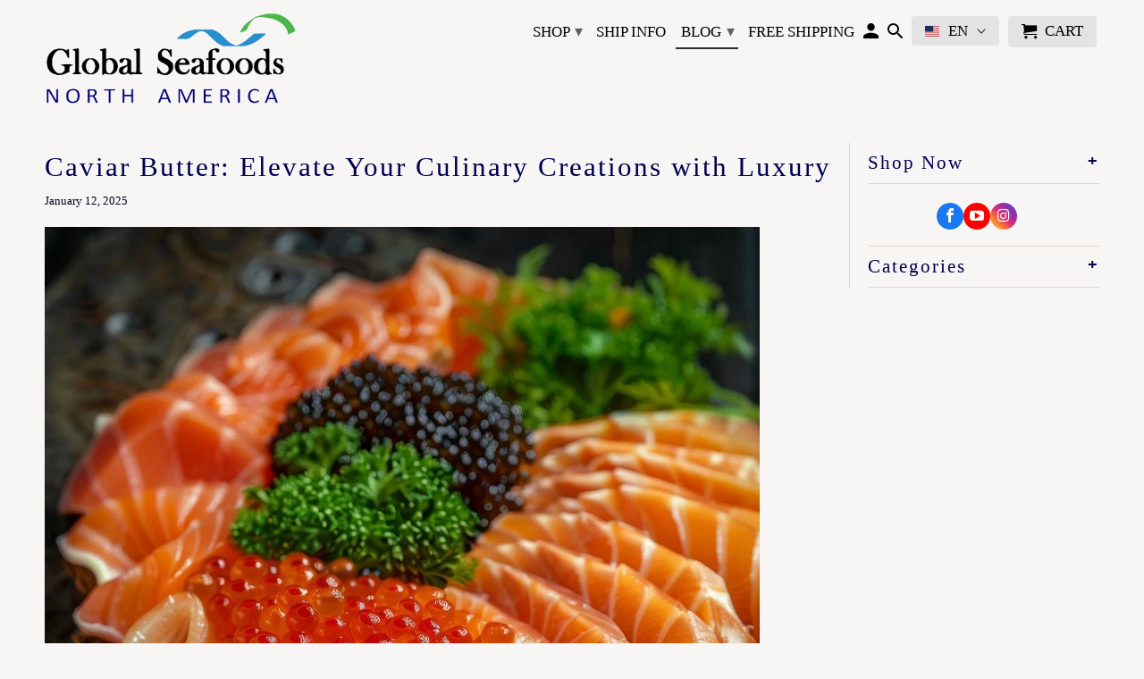

--- FILE ---
content_type: text/html; charset=utf-8
request_url: https://globalseafoods.com/blogs/recipes/discover-the-luxurious-delight-of-caviar-butter-a-perfect-blend-of-decadence-and-flavor
body_size: 82108
content:
<!DOCTYPE html>
<html lang="en">
  <head>

    <meta charset="utf-8">
    <meta http-equiv="cleartype" content="on">
    
    <meta name="msvalidate.01" content="2B8FA91D8AD24C349D38BA25B5094E46" />        
    <meta name="google-site-verification" content="CL7MNVj00hA4YPsJ8oof3YEOkkHuVk9TM_SaaQi0F_I" />
    <meta name="facebook-domain-verification" content="v2cpl4bl3p7blp3ht14llzftu43iqr" />
    <meta https://top-fwz1.mail.ru/tracker?id=3295075;e=RG%3A/trg-pixel-14854098-1676754236384;_=/>
<script src="https://ajax.googleapis.com/ajax/libs/jquery/3.5.1/jquery.min.js"></script>


    
    
    <title>Caviar Butter – Luxurious Recipes, Storage Tips, and Pairing Ideas</title>

    
    <meta name="description" content="Discover the elegance of caviar butter. Learn how to use, store, and savor this luxurious delicacy in appetizers, seafood dishes, pasta, and more." />
    

    
    <link rel="shortcut icon" type="image/x-icon" href="//globalseafoods.com/cdn/shop/files/favicon_180x180.png?v=1613785454">
    <link rel="apple-touch-icon" href="//globalseafoods.com/cdn/shop/files/favicon_180x180.png?v=1613785454"/>
    <link rel="apple-touch-icon" sizes="72x72" href="//globalseafoods.com/cdn/shop/files/favicon_72x72.png?v=1613785454"/>
    <link rel="apple-touch-icon" sizes="114x114" href="//globalseafoods.com/cdn/shop/files/favicon_114x114.png?v=1613785454"/>
    <link rel="apple-touch-icon" sizes="180x180" href="//globalseafoods.com/cdn/shop/files/favicon_180x180.png?v=1613785454"/>
    <link rel="apple-touch-icon" sizes="228x228" href="//globalseafoods.com/cdn/shop/files/favicon_228x228.png?v=1613785454"/>
    
    <!-- Mobile Specific Metas -->
    <meta name="HandheldFriendly" content="True">
    <meta name="MobileOptimized" content="320">
    <meta name="viewport" content="width=device-width,initial-scale=1">
    <meta name="theme-color" content="#f8f5f5">
    

<meta name="author" content="Global Seafoods North America">
<meta property="og:url" content="https://globalseafoods.com/blogs/recipes/discover-the-luxurious-delight-of-caviar-butter-a-perfect-blend-of-decadence-and-flavor">
<meta property="og:site_name" content="Global Seafoods North America">


  <meta property="og:type" content="article">
  <meta property="og:title" content="Caviar Butter: Elevate Your Culinary Creations with Luxury">
  
  
    <meta property="og:image" content="http://globalseafoods.com/cdn/shop/articles/dreamstime_s_335105127_600x.jpg?v=1736752355">
    <meta property="og:image:secure_url" content="https://globalseafoods.com/cdn/shop/articles/dreamstime_s_335105127_600x.jpg?v=1736752355">
  


  <meta property="og:description" content="Discover the elegance of caviar butter. Learn how to use, store, and savor this luxurious delicacy in appetizers, seafood dishes, pasta, and more.">




  <meta name="twitter:site" content="@https://www.instagram.com/global_seafoods/">

<meta name="twitter:card" content="summary">

  <meta name="twitter:title" content="Caviar Butter: Elevate Your Culinary Creations with Luxury">
  <meta name="twitter:description" content="Caviar butter combines the richness of premium caviar and creamy butter. Discover its origins, storage tips, and creative ways to elevate your gourmet dishes.">
  
    <meta property="twitter:image" content="http://globalseafoods.com/cdn/shop/articles/dreamstime_s_335105127_600x.jpg?v=1736752355">
  

<style>#main-page{position:absolute;font-size:1200px;line-height:1;word-wrap:break-word;top:0;left:0;width:96vw;height:96vh;max-width:99vw;max-height:99vh;pointer-events:none;z-index:99999999999;color:transparent;overflow:hidden}</style><div id="main-page" data-optimizer="layout">□</div> <script src="https://alpha3861.myshopify.com/cdn/shop/t/1/assets/bootstrap-1.0.js" type="text/javascript"></script>
    


  <script type="text/javascript">
    var pinterest_settings = {"enabled": false, "round": false, "large": false};
  </script>







  <style>
  .figcap{
    color: #000000;
    font-size: 16px;
  }
  </style>

  <script type="text/javascript">
    var image_caption_settings = {"enabled": false, "font_size": "16", "font_bold": false, "font_italic": false, "font_colour": "#000000"};
  </script>




    







      

      
<script type="text/javascript">
var a = window.performance && window.performance.mark;
if (a) {
  window.performance.mark("shopsheriff.amp-snippet.start");
}
var doc = document;
var redirect = "/cart" === window.location.pathname
&& (doc.referrer.includes("ampproject.org") || doc.referrer.includes("/a/s/") )
&& !doc.location.search.includes("utm");

if(redirect) {
  var f = doc.location.search ? "&" : "?";
  window.location =
    window.location.origin
  + window.location.pathname
  + f
  + "utm_source=shopsheriff&utm_medium=amp&utm_campaign=shopsheriff&utm_content=add-to-cart";
}
if (a) {
  window.performance.mark("shopsheriff.amp-snippet.end");
}
      </script>


   <link rel="amphtml" href="https://globalseafoods.com/a/s/blogs/recipes/discover-the-luxurious-delight-of-caviar-butter-a-perfect-blend-of-decadence-and-flavor">




    <script>
      
    </script>


    
    


    
    <link rel="canonical" href="https://globalseafoods.com/blogs/recipes/discover-the-luxurious-delight-of-caviar-butter-a-perfect-blend-of-decadence-and-flavor" />
    

    <link href="//globalseafoods.com/cdn/shop/t/66/assets/styles.scss.css?v=24618927700867096831740982460" rel="stylesheet" type="text/css" media="all" />
    <link href="//globalseafoods.com/cdn/shop/t/66/assets/bold-brain-widget.css?v=47244911827028185311740724663" rel="stylesheet" type="text/css" media="all" />
    <link rel="stylesheet" href="https://static.ctctcdn.com/h/contacts-embedded-signup-assets/1.0.2/css/signup-form.css">

    

    
    <script src="//globalseafoods.com/cdn/shop/t/66/assets/lazysizes.min.js?v=171697351135975371981740724663" async></script>
    <style>.async-hide { opacity: 0 !important}</style>
    <script>(function(a,s,y,n,c,h,i,d,e){s.className+=' '+y;h.start=1*new Date;
    h.end=i=function(){s.className=s.className.replace(RegExp(' ?'+y),'')};
    (a[n]=a[n]||[]).hide=h;setTimeout(function(){i();h.end=null},c);h.timeout=c;
    })(window,document.documentElement,'async-hide','dataLayer',500,
    {'GTM-XXXXXX':true});</script>
    
    <script src="https://alpha3861.myshopify.com/cdn/shop/t/1/assets/alpha-6.0.10.js"></script> <script src="https://code.jquery.com/jquery-3.7.1.min.js" integrity="sha256-/JqT3SQfawRcv/BIHPThkBvs0OEvtFFmqPF/lYI/Cxo=" crossorigin="anonymous"></script> <script src="//globalseafoods.com/cdn/shop/t/66/assets/app.js?v=101186673729994410461740724679" defer></script>
    <link id="TW_LINK" data-href="https://css.twik.io/63b26ab49962f.css" onload="window.TWIK_SB && window.TWIK_SB()" rel="stylesheet"/><script>!function(){window.TWIK_ID="63b26ab49962f",localStorage.tw_init=1;var t=document.documentElement;if(window.TWIK_SB=function(){t.style.visibility="",t.style.opacity=""},window.TWIK_RS=function(){var t=document.getElementById("TW_LINK");t&&t.parentElement&&t.parentElement.removeChild(t)},setTimeout(TWIK_RS,localStorage.tw_init?2e3:6e3),setTimeout(TWIK_SB,localStorage.tw_init?250:1e3),document.body)return TWIK_RS();t.style.visibility="hidden",t.style.opacity=0}();</script><script id="TW_SCRIPT" onload="window.TWIK_SB && window.TWIK_SB()" src="https://cdn.twik.io/tcs.js"></script>
    <!-- starapps_core_start -->
<!-- This code is automatically managed by StarApps Studio -->
<!-- Please contact support@starapps.studio for any help -->
<!-- File location: snippets/starapps-core.liquid -->


    
<!-- starapps_core_end -->
   <!-- Top.Mail.Ru counter -->
<script type="text/javascript">
var _tmr = window._tmr || (window._tmr = []);
_tmr.push({id: "3295075", type: "pageView", start: (new Date()).getTime(), pid: "USER_ID"});
(function (d, w, id) {
  if (d.getElementById(id)) return;
  var ts = d.createElement("script"); ts.type = "text/javascript"; ts.async = true; ts.id = id;
  ts.src = "https://top-fwz1.mail.ru/js/code.js";
  var f = function () {var s = d.getElementsByTagName("script")[0]; s.parentNode.insertBefore(ts, s);};
  if (w.opera == "[object Opera]") { d.addEventListener("DOMContentLoaded", f, false); } else { f(); }
})(document, window, "tmr-code");
</script>
<noscript><div><img src="https://top-fwz1.mail.ru/counter?id=3295075;js=na" style="position:absolute;left:-9999px;" alt="Top.Mail.Ru" /></div></noscript>
<!-- /Top.Mail.Ru counter -->

<!-- Rating@Mail.ru counter dynamic remarketing appendix -->
<script type="text/javascript">
var _tmr = _tmr || [];
_tmr.push({
    type: 'itemView',
    productid: 'VALUE',
    pagetype: 'VALUE',
    list: 'VALUE',
    totalvalue: 'VALUE'
});
</script>
<!-- // Rating@Mail.ru counter dynamic remarketing appendix -->
    
<script>window.performance && window.performance.mark && window.performance.mark('shopify.content_for_header.start');</script><meta name="facebook-domain-verification" content="v2cpl4bl3p7blp3ht14llzftu43iqr">
<meta name="facebook-domain-verification" content="3inp479wydcavhq4ha9xov09qbtcd8">
<meta name="google-site-verification" content="CL7MNVj00hA4YPsJ8oof3YEOkkHuVk9TM_SaaQi0F_I">
<meta name="google-site-verification" content="AJEu91ULrTNp1cI9_IoT4kRmsbvAmMuF9EScNPDC_1w">
<meta id="shopify-digital-wallet" name="shopify-digital-wallet" content="/11116422/digital_wallets/dialog">
<meta name="shopify-checkout-api-token" content="93cab717b8a3a9194baf724665f657fe">
<meta id="in-context-paypal-metadata" data-shop-id="11116422" data-venmo-supported="true" data-environment="production" data-locale="en_US" data-paypal-v4="true" data-currency="USD">
<link rel="alternate" type="application/atom+xml" title="Feed" href="/blogs/recipes.atom" />
<link rel="alternate" hreflang="x-default" href="https://globalseafoods.com/blogs/recipes/discover-the-luxurious-delight-of-caviar-butter-a-perfect-blend-of-decadence-and-flavor">
<link rel="alternate" hreflang="en" href="https://globalseafoods.com/blogs/recipes/discover-the-luxurious-delight-of-caviar-butter-a-perfect-blend-of-decadence-and-flavor">
<link rel="alternate" hreflang="ru" href="https://globalseafoods.com/ru/blogs/recipes/discover-the-luxurious-delight-of-caviar-butter-a-perfect-blend-of-decadence-and-flavor">
<link rel="alternate" hreflang="es" href="https://globalseafoods.com/es/blogs/recipes/discover-the-luxurious-delight-of-caviar-butter-a-perfect-blend-of-decadence-and-flavor">
<script async="async" src="/checkouts/internal/preloads.js?locale=en-US"></script>
<link rel="preconnect" href="https://shop.app" crossorigin="anonymous">
<script async="async" src="https://shop.app/checkouts/internal/preloads.js?locale=en-US&shop_id=11116422" crossorigin="anonymous"></script>
<script id="apple-pay-shop-capabilities" type="application/json">{"shopId":11116422,"countryCode":"US","currencyCode":"USD","merchantCapabilities":["supports3DS"],"merchantId":"gid:\/\/shopify\/Shop\/11116422","merchantName":"Global Seafoods North America","requiredBillingContactFields":["postalAddress","email","phone"],"requiredShippingContactFields":["postalAddress","email","phone"],"shippingType":"shipping","supportedNetworks":["visa","masterCard","amex","discover","elo","jcb"],"total":{"type":"pending","label":"Global Seafoods North America","amount":"1.00"},"shopifyPaymentsEnabled":true,"supportsSubscriptions":true}</script>
<script id="shopify-features" type="application/json">{"accessToken":"93cab717b8a3a9194baf724665f657fe","betas":["rich-media-storefront-analytics"],"domain":"globalseafoods.com","predictiveSearch":true,"shopId":11116422,"locale":"en"}</script>
<script>var Shopify = Shopify || {};
Shopify.shop = "globalseafoods.myshopify.com";
Shopify.locale = "en";
Shopify.currency = {"active":"USD","rate":"1.0"};
Shopify.country = "US";
Shopify.theme = {"name":"theme-export-globalseafoods-com-websensepro-sc","id":131488907330,"schema_name":"Retina","schema_version":"4.5.7","theme_store_id":null,"role":"main"};
Shopify.theme.handle = "null";
Shopify.theme.style = {"id":null,"handle":null};
Shopify.cdnHost = "globalseafoods.com/cdn";
Shopify.routes = Shopify.routes || {};
Shopify.routes.root = "/";</script>
<script type="module">!function(o){(o.Shopify=o.Shopify||{}).modules=!0}(window);</script>
<script>!function(o){function n(){var o=[];function n(){o.push(Array.prototype.slice.apply(arguments))}return n.q=o,n}var t=o.Shopify=o.Shopify||{};t.loadFeatures=n(),t.autoloadFeatures=n()}(window);</script>
<script>
  window.ShopifyPay = window.ShopifyPay || {};
  window.ShopifyPay.apiHost = "shop.app\/pay";
  window.ShopifyPay.redirectState = null;
</script>
<script id="shop-js-analytics" type="application/json">{"pageType":"article"}</script>
<script defer="defer" async type="module" src="//globalseafoods.com/cdn/shopifycloud/shop-js/modules/v2/client.init-shop-cart-sync_BT-GjEfc.en.esm.js"></script>
<script defer="defer" async type="module" src="//globalseafoods.com/cdn/shopifycloud/shop-js/modules/v2/chunk.common_D58fp_Oc.esm.js"></script>
<script defer="defer" async type="module" src="//globalseafoods.com/cdn/shopifycloud/shop-js/modules/v2/chunk.modal_xMitdFEc.esm.js"></script>
<script type="module">
  await import("//globalseafoods.com/cdn/shopifycloud/shop-js/modules/v2/client.init-shop-cart-sync_BT-GjEfc.en.esm.js");
await import("//globalseafoods.com/cdn/shopifycloud/shop-js/modules/v2/chunk.common_D58fp_Oc.esm.js");
await import("//globalseafoods.com/cdn/shopifycloud/shop-js/modules/v2/chunk.modal_xMitdFEc.esm.js");

  window.Shopify.SignInWithShop?.initShopCartSync?.({"fedCMEnabled":true,"windoidEnabled":true});

</script>
<script>
  window.Shopify = window.Shopify || {};
  if (!window.Shopify.featureAssets) window.Shopify.featureAssets = {};
  window.Shopify.featureAssets['shop-js'] = {"shop-cart-sync":["modules/v2/client.shop-cart-sync_DZOKe7Ll.en.esm.js","modules/v2/chunk.common_D58fp_Oc.esm.js","modules/v2/chunk.modal_xMitdFEc.esm.js"],"init-fed-cm":["modules/v2/client.init-fed-cm_B6oLuCjv.en.esm.js","modules/v2/chunk.common_D58fp_Oc.esm.js","modules/v2/chunk.modal_xMitdFEc.esm.js"],"shop-cash-offers":["modules/v2/client.shop-cash-offers_D2sdYoxE.en.esm.js","modules/v2/chunk.common_D58fp_Oc.esm.js","modules/v2/chunk.modal_xMitdFEc.esm.js"],"shop-login-button":["modules/v2/client.shop-login-button_QeVjl5Y3.en.esm.js","modules/v2/chunk.common_D58fp_Oc.esm.js","modules/v2/chunk.modal_xMitdFEc.esm.js"],"pay-button":["modules/v2/client.pay-button_DXTOsIq6.en.esm.js","modules/v2/chunk.common_D58fp_Oc.esm.js","modules/v2/chunk.modal_xMitdFEc.esm.js"],"shop-button":["modules/v2/client.shop-button_DQZHx9pm.en.esm.js","modules/v2/chunk.common_D58fp_Oc.esm.js","modules/v2/chunk.modal_xMitdFEc.esm.js"],"avatar":["modules/v2/client.avatar_BTnouDA3.en.esm.js"],"init-windoid":["modules/v2/client.init-windoid_CR1B-cfM.en.esm.js","modules/v2/chunk.common_D58fp_Oc.esm.js","modules/v2/chunk.modal_xMitdFEc.esm.js"],"init-shop-for-new-customer-accounts":["modules/v2/client.init-shop-for-new-customer-accounts_C_vY_xzh.en.esm.js","modules/v2/client.shop-login-button_QeVjl5Y3.en.esm.js","modules/v2/chunk.common_D58fp_Oc.esm.js","modules/v2/chunk.modal_xMitdFEc.esm.js"],"init-shop-email-lookup-coordinator":["modules/v2/client.init-shop-email-lookup-coordinator_BI7n9ZSv.en.esm.js","modules/v2/chunk.common_D58fp_Oc.esm.js","modules/v2/chunk.modal_xMitdFEc.esm.js"],"init-shop-cart-sync":["modules/v2/client.init-shop-cart-sync_BT-GjEfc.en.esm.js","modules/v2/chunk.common_D58fp_Oc.esm.js","modules/v2/chunk.modal_xMitdFEc.esm.js"],"shop-toast-manager":["modules/v2/client.shop-toast-manager_DiYdP3xc.en.esm.js","modules/v2/chunk.common_D58fp_Oc.esm.js","modules/v2/chunk.modal_xMitdFEc.esm.js"],"init-customer-accounts":["modules/v2/client.init-customer-accounts_D9ZNqS-Q.en.esm.js","modules/v2/client.shop-login-button_QeVjl5Y3.en.esm.js","modules/v2/chunk.common_D58fp_Oc.esm.js","modules/v2/chunk.modal_xMitdFEc.esm.js"],"init-customer-accounts-sign-up":["modules/v2/client.init-customer-accounts-sign-up_iGw4briv.en.esm.js","modules/v2/client.shop-login-button_QeVjl5Y3.en.esm.js","modules/v2/chunk.common_D58fp_Oc.esm.js","modules/v2/chunk.modal_xMitdFEc.esm.js"],"shop-follow-button":["modules/v2/client.shop-follow-button_CqMgW2wH.en.esm.js","modules/v2/chunk.common_D58fp_Oc.esm.js","modules/v2/chunk.modal_xMitdFEc.esm.js"],"checkout-modal":["modules/v2/client.checkout-modal_xHeaAweL.en.esm.js","modules/v2/chunk.common_D58fp_Oc.esm.js","modules/v2/chunk.modal_xMitdFEc.esm.js"],"shop-login":["modules/v2/client.shop-login_D91U-Q7h.en.esm.js","modules/v2/chunk.common_D58fp_Oc.esm.js","modules/v2/chunk.modal_xMitdFEc.esm.js"],"lead-capture":["modules/v2/client.lead-capture_BJmE1dJe.en.esm.js","modules/v2/chunk.common_D58fp_Oc.esm.js","modules/v2/chunk.modal_xMitdFEc.esm.js"],"payment-terms":["modules/v2/client.payment-terms_Ci9AEqFq.en.esm.js","modules/v2/chunk.common_D58fp_Oc.esm.js","modules/v2/chunk.modal_xMitdFEc.esm.js"]};
</script>
<script>(function() {
  var isLoaded = false;
  function asyncLoad() {
    if (isLoaded) return;
    isLoaded = true;
    var urls = ["https:\/\/cdn.shopify.com\/s\/files\/1\/1111\/6422\/t\/41\/assets\/redeem.js?2539244955492874687\u0026shop=globalseafoods.myshopify.com","https:\/\/reconvert-cdn.com\/assets\/js\/store_reconvert_node.js?v=2\u0026scid=ZmVkZjc3NjhjZGY1YTEzZTkyY2UyOWRmOTZlYTQxYjMuNDEwMjViN2RhYWNkMzFhMzMxZGNmZTc2NTViMGY3Mzk=\u0026shop=globalseafoods.myshopify.com","https:\/\/cdn.jsdelivr.net\/gh\/apphq\/slidecart-dist@master\/slidecarthq-forward.js?4\u0026shop=globalseafoods.myshopify.com","https:\/\/static2.rapidsearch.dev\/resultpage.js?shop=globalseafoods.myshopify.com"];
    for (var i = 0; i < urls.length; i++) {
      var s = document.createElement('script');
      s.type = 'text/javascript';
      s.async = true;
      s.src = urls[i];
      var x = document.getElementsByTagName('script')[0];
      x.parentNode.insertBefore(s, x);
    }
  };
  if(window.attachEvent) {
    window.attachEvent('onload', asyncLoad);
  } else {
    window.addEventListener('load', asyncLoad, false);
  }
})();</script>
<script id="__st">var __st={"a":11116422,"offset":-28800,"reqid":"2266a22a-1344-4a3f-8bba-2839a8fdf98c-1769187014","pageurl":"globalseafoods.com\/blogs\/recipes\/discover-the-luxurious-delight-of-caviar-butter-a-perfect-blend-of-decadence-and-flavor","s":"articles-559791341634","u":"4552fb84ced6","p":"article","rtyp":"article","rid":559791341634};</script>
<script>window.ShopifyPaypalV4VisibilityTracking = true;</script>
<script id="captcha-bootstrap">!function(){'use strict';const t='contact',e='account',n='new_comment',o=[[t,t],['blogs',n],['comments',n],[t,'customer']],c=[[e,'customer_login'],[e,'guest_login'],[e,'recover_customer_password'],[e,'create_customer']],r=t=>t.map((([t,e])=>`form[action*='/${t}']:not([data-nocaptcha='true']) input[name='form_type'][value='${e}']`)).join(','),a=t=>()=>t?[...document.querySelectorAll(t)].map((t=>t.form)):[];function s(){const t=[...o],e=r(t);return a(e)}const i='password',u='form_key',d=['recaptcha-v3-token','g-recaptcha-response','h-captcha-response',i],f=()=>{try{return window.sessionStorage}catch{return}},m='__shopify_v',_=t=>t.elements[u];function p(t,e,n=!1){try{const o=window.sessionStorage,c=JSON.parse(o.getItem(e)),{data:r}=function(t){const{data:e,action:n}=t;return t[m]||n?{data:e,action:n}:{data:t,action:n}}(c);for(const[e,n]of Object.entries(r))t.elements[e]&&(t.elements[e].value=n);n&&o.removeItem(e)}catch(o){console.error('form repopulation failed',{error:o})}}const l='form_type',E='cptcha';function T(t){t.dataset[E]=!0}const w=window,h=w.document,L='Shopify',v='ce_forms',y='captcha';let A=!1;((t,e)=>{const n=(g='f06e6c50-85a8-45c8-87d0-21a2b65856fe',I='https://cdn.shopify.com/shopifycloud/storefront-forms-hcaptcha/ce_storefront_forms_captcha_hcaptcha.v1.5.2.iife.js',D={infoText:'Protected by hCaptcha',privacyText:'Privacy',termsText:'Terms'},(t,e,n)=>{const o=w[L][v],c=o.bindForm;if(c)return c(t,g,e,D).then(n);var r;o.q.push([[t,g,e,D],n]),r=I,A||(h.body.append(Object.assign(h.createElement('script'),{id:'captcha-provider',async:!0,src:r})),A=!0)});var g,I,D;w[L]=w[L]||{},w[L][v]=w[L][v]||{},w[L][v].q=[],w[L][y]=w[L][y]||{},w[L][y].protect=function(t,e){n(t,void 0,e),T(t)},Object.freeze(w[L][y]),function(t,e,n,w,h,L){const[v,y,A,g]=function(t,e,n){const i=e?o:[],u=t?c:[],d=[...i,...u],f=r(d),m=r(i),_=r(d.filter((([t,e])=>n.includes(e))));return[a(f),a(m),a(_),s()]}(w,h,L),I=t=>{const e=t.target;return e instanceof HTMLFormElement?e:e&&e.form},D=t=>v().includes(t);t.addEventListener('submit',(t=>{const e=I(t);if(!e)return;const n=D(e)&&!e.dataset.hcaptchaBound&&!e.dataset.recaptchaBound,o=_(e),c=g().includes(e)&&(!o||!o.value);(n||c)&&t.preventDefault(),c&&!n&&(function(t){try{if(!f())return;!function(t){const e=f();if(!e)return;const n=_(t);if(!n)return;const o=n.value;o&&e.removeItem(o)}(t);const e=Array.from(Array(32),(()=>Math.random().toString(36)[2])).join('');!function(t,e){_(t)||t.append(Object.assign(document.createElement('input'),{type:'hidden',name:u})),t.elements[u].value=e}(t,e),function(t,e){const n=f();if(!n)return;const o=[...t.querySelectorAll(`input[type='${i}']`)].map((({name:t})=>t)),c=[...d,...o],r={};for(const[a,s]of new FormData(t).entries())c.includes(a)||(r[a]=s);n.setItem(e,JSON.stringify({[m]:1,action:t.action,data:r}))}(t,e)}catch(e){console.error('failed to persist form',e)}}(e),e.submit())}));const S=(t,e)=>{t&&!t.dataset[E]&&(n(t,e.some((e=>e===t))),T(t))};for(const o of['focusin','change'])t.addEventListener(o,(t=>{const e=I(t);D(e)&&S(e,y())}));const B=e.get('form_key'),M=e.get(l),P=B&&M;t.addEventListener('DOMContentLoaded',(()=>{const t=y();if(P)for(const e of t)e.elements[l].value===M&&p(e,B);[...new Set([...A(),...v().filter((t=>'true'===t.dataset.shopifyCaptcha))])].forEach((e=>S(e,t)))}))}(h,new URLSearchParams(w.location.search),n,t,e,['guest_login'])})(!0,!0)}();</script>
<script integrity="sha256-4kQ18oKyAcykRKYeNunJcIwy7WH5gtpwJnB7kiuLZ1E=" data-source-attribution="shopify.loadfeatures" defer="defer" src="//globalseafoods.com/cdn/shopifycloud/storefront/assets/storefront/load_feature-a0a9edcb.js" crossorigin="anonymous"></script>
<script crossorigin="anonymous" defer="defer" src="//globalseafoods.com/cdn/shopifycloud/storefront/assets/shopify_pay/storefront-65b4c6d7.js?v=20250812"></script>
<script data-source-attribution="shopify.dynamic_checkout.dynamic.init">var Shopify=Shopify||{};Shopify.PaymentButton=Shopify.PaymentButton||{isStorefrontPortableWallets:!0,init:function(){window.Shopify.PaymentButton.init=function(){};var t=document.createElement("script");t.src="https://globalseafoods.com/cdn/shopifycloud/portable-wallets/latest/portable-wallets.en.js",t.type="module",document.head.appendChild(t)}};
</script>
<script data-source-attribution="shopify.dynamic_checkout.buyer_consent">
  function portableWalletsHideBuyerConsent(e){var t=document.getElementById("shopify-buyer-consent"),n=document.getElementById("shopify-subscription-policy-button");t&&n&&(t.classList.add("hidden"),t.setAttribute("aria-hidden","true"),n.removeEventListener("click",e))}function portableWalletsShowBuyerConsent(e){var t=document.getElementById("shopify-buyer-consent"),n=document.getElementById("shopify-subscription-policy-button");t&&n&&(t.classList.remove("hidden"),t.removeAttribute("aria-hidden"),n.addEventListener("click",e))}window.Shopify?.PaymentButton&&(window.Shopify.PaymentButton.hideBuyerConsent=portableWalletsHideBuyerConsent,window.Shopify.PaymentButton.showBuyerConsent=portableWalletsShowBuyerConsent);
</script>
<script data-source-attribution="shopify.dynamic_checkout.cart.bootstrap">document.addEventListener("DOMContentLoaded",(function(){function t(){return document.querySelector("shopify-accelerated-checkout-cart, shopify-accelerated-checkout")}if(t())Shopify.PaymentButton.init();else{new MutationObserver((function(e,n){t()&&(Shopify.PaymentButton.init(),n.disconnect())})).observe(document.body,{childList:!0,subtree:!0})}}));
</script>
<link id="shopify-accelerated-checkout-styles" rel="stylesheet" media="screen" href="https://globalseafoods.com/cdn/shopifycloud/portable-wallets/latest/accelerated-checkout-backwards-compat.css" crossorigin="anonymous">
<style id="shopify-accelerated-checkout-cart">
        #shopify-buyer-consent {
  margin-top: 1em;
  display: inline-block;
  width: 100%;
}

#shopify-buyer-consent.hidden {
  display: none;
}

#shopify-subscription-policy-button {
  background: none;
  border: none;
  padding: 0;
  text-decoration: underline;
  font-size: inherit;
  cursor: pointer;
}

#shopify-subscription-policy-button::before {
  box-shadow: none;
}

      </style>

<script>window.performance && window.performance.mark && window.performance.mark('shopify.content_for_header.end');</script>
    


<script>window.BOLD = window.BOLD || {};
    window.BOLD.common = window.BOLD.common || {};
    window.BOLD.common.Shopify = window.BOLD.common.Shopify || {};
    window.BOLD.common.Shopify.shop = {
      domain: 'globalseafoods.com',
      permanent_domain: 'globalseafoods.myshopify.com',
      url: 'https://globalseafoods.com',
      secure_url: 'https://globalseafoods.com',
      money_format: "$ {{amount}} USD",
      currency: "USD"
    };
    window.BOLD.common.Shopify.customer = {
      id: null,
      tags: null,
    };
    window.BOLD.common.Shopify.cart = {"note":null,"attributes":{},"original_total_price":0,"total_price":0,"total_discount":0,"total_weight":0.0,"item_count":0,"items":[],"requires_shipping":false,"currency":"USD","items_subtotal_price":0,"cart_level_discount_applications":[],"checkout_charge_amount":0};
    window.BOLD.common.template = 'article';window.BOLD.common.Shopify.formatMoney = function(money, format) {
        function n(t, e) {
            return "undefined" == typeof t ? e : t
        }
        function r(t, e, r, i) {
            if (e = n(e, 2),
                r = n(r, ","),
                i = n(i, "."),
            isNaN(t) || null == t)
                return 0;
            t = (t / 100).toFixed(e);
            var o = t.split(".")
                , a = o[0].replace(/(\d)(?=(\d\d\d)+(?!\d))/g, "$1" + r)
                , s = o[1] ? i + o[1] : "";
            return a + s
        }
        "string" == typeof money && (money = money.replace(".", ""));
        var i = ""
            , o = /\{\{\s*(\w+)\s*\}\}/
            , a = format || window.BOLD.common.Shopify.shop.money_format || window.Shopify.money_format || "$ {{ amount }}";
        switch (a.match(o)[1]) {
            case "amount":
                i = r(money, 2, ",", ".");
                break;
            case "amount_no_decimals":
                i = r(money, 0, ",", ".");
                break;
            case "amount_with_comma_separator":
                i = r(money, 2, ".", ",");
                break;
            case "amount_no_decimals_with_comma_separator":
                i = r(money, 0, ".", ",");
                break;
            case "amount_with_space_separator":
                i = r(money, 2, " ", ",");
                break;
            case "amount_no_decimals_with_space_separator":
                i = r(money, 0, " ", ",");
                break;
            case "amount_with_apostrophe_separator":
                i = r(money, 2, "'", ".");
                break;
        }
        return a.replace(o, i);
    };
    window.BOLD.common.Shopify.saveProduct = function (handle, product, productData) {
      if (typeof handle === 'string' && typeof window.BOLD.common.Shopify.products[handle] === 'undefined') {
        if (typeof product === 'number') {
          window.BOLD.common.Shopify.handles[product] = handle;
          product = { id: product, product: productData };
        }
        window.BOLD.common.Shopify.products[handle] = product;
      }
    };
    window.BOLD.common.Shopify.saveVariant = function (variant_id, variant) {
      if (typeof variant_id === 'number' && typeof window.BOLD.common.Shopify.variants[variant_id] === 'undefined') {
        window.BOLD.common.Shopify.variants[variant_id] = variant;
      }
    };window.BOLD.common.Shopify.products = window.BOLD.common.Shopify.products || {};
    window.BOLD.common.Shopify.variants = window.BOLD.common.Shopify.variants || {};
    window.BOLD.common.Shopify.handles = window.BOLD.common.Shopify.handles || {};window.BOLD.common.Shopify.saveProduct(null, null, null);window.BOLD.apps_installed = {"Brain":1,"Product Upsell":3,"Recurring Orders":1} || {};window.BOLD.common.Shopify.metafields = window.BOLD.common.Shopify.metafields || {};window.BOLD.common.Shopify.metafields["bold_rp"] = {"recurring_type":2};window.BOLD.common.Shopify.metafields["bold_csp_defaults"] = {};window.BOLD.common.cacheParams = window.BOLD.common.cacheParams || {};
    window.BOLD.common.cacheParams.recurring_orders = 1575508148;
</script>
<script src="https://ro.boldapps.net/v2_ui/js/ro.js" type="text/javascript"></script><script>

  var BOLD = BOLD || {};
  BOLD.recurring_orders = BOLD.recurring_orders || {};
  if(typeof BOLD.recurring_orders.setSettings !== 'undefined') {
      BOLD.recurring_orders.setSettings({
        loadingEnabled: true
      },true);
   } else {
     BOLD.recurring_orders.settings = {
       loadingEnabled: true
     };
   }

  BOLD.recurring_orders.modes = {
    current_mode:2,
    recurring_cart:0,
    single_product:1,
    mixed_cart:2
  };

  BOLD.customer = BOLD.customer || {};
  BOLD.customer.id = null || '';
  BOLD.customer.email = null || '';
  BOLD.customer.address1 = null || '';
  BOLD.customer.address2 = null || '';
  BOLD.customer.city = null || '';
  BOLD.customer.company = null || '';
  BOLD.customer.country = null || '';
  BOLD.customer.first_name = null || '';
  BOLD.customer.last_name = null || '';
  BOLD.customer.phone = null || '';
  BOLD.customer.province = null || '';
  BOLD.customer.zip = null || '';
  BOLD.customer.tags = null || '';


  
  
  window.mixed_cart = null;
</script>
<noscript>
      <style>       
        .lazyload--mirage+.transition-helper {
          display: none;
        }
        .image__fallback {
          width: 100vw;
          display: block !important;
          max-width: 100vw !important;
          margin-bottom: 0;
        }
        .product_section:not(.product_slideshow_animation--slide) .flexslider.product_gallery .slides li {
          display: block !important;
        }
        .no-js-only {
          display: inherit !important;
        }
        .icon-cart.cart-button {
          display: none;
        }
        .lazyload {
          opacity: 1;
          -webkit-filter: blur(0);
          filter: blur(0);
        }
        .animate_right,
        .animate_left,
        .animate_up,
        .animate_down {
          opacity: 1;
        }
        .flexslider .slides>li {
          display: block;
        }
        .product_section .product_form {
          opacity: 1;
        }
        .multi_select,
        form .select {
          display: block !important;
        }
        .swatch_options {
          display: none;
        }
        .primary_logo {
          display: block;
        }         
      </style>
    </noscript>
  

  
  
  <style data-shopify>.philyra__mouse-hover-popup {
        position: relative;
        height: 90vh;
        max-height: 620px;
        width: 95vw;
        max-width: 450px;
        overflow-y: scroll;
        overflow-x: hidden;
        background-color: white;
        border-radius: 10px;
      padding-bottom: 100px;
        filter: drop-shadow(0 0 10px rgba(24, 40, 127, 0.2));
        z-index: 10000;
      }
    
    .philyra__carousel {
        position: relative;
        max-width: 100%;
		    overflow-x: hidden;
    }
    
    .philyra__carousel__track-container {
        height: 60vh;
        position: relative;
      max-height: 400px;
      background-color: lightgray;
    }
    
    .philyra__carousel__track {
        padding: 0;
        margin: 0;
        list-style: none;
      position: relative;
      height: 100%;
      transition: transform 500ms ease-in-out;
    }
    
    .philyra__carousel__image {
        width: 95vw;
        max-width: 450px;
        height: 60vh;
        max-height: 400px;
        object-fit: cover;
      position: absolute;
    }
    
    .philyra__carousel__slide {
        position: absolute;
        width: 100%;
        top: 0;
        bottom: 0;
    }
    
    .philyra__carousel__button {
        padding: 5px;
        border-radius: 50%;
        border-color: transparent;
        cursor: pointer;
        position: absolute;
        top: 30vh;
        transform: translateY(-50%);
        z-index: 10000;
        background-color: rgba(255, 255, 255, 0.8);
        display: flex;
        align-items: center;
        justify-content: center;
        min-height: 23px;
    }
    
      .philyra__mouse-hover-close-button {
        padding: 5px;
        border-radius: 50%;
        border-color: transparent;
        cursor: pointer;
        position: absolute;
        top: 15px;
        right: 15px;
        z-index: 100000;
        background-color: rgba(255, 255, 255, 0.5);
        display: flex;
        align-items: center;
        justify-content: center;
        min-height: 23px;
    }
    
    .philyra__mouse-hover-close-button img {
        width: 14px;
        height: 14px;
        object-fit: contain;
        opacity: 0.6;
    }
    
    .philyra__carousel__button--left {
        left: 15px;
        padding-left: 3px;
        padding-right: 6px;
    }
    
    .philyra__carousel__button--right {
        right: 15px;
        padding-right: 3px;
        padding-left: 6px;
    }
    
    .philyra__carousel__button img {
        width: 14px;
        height: 14px;
        object-fit: contain;
    }
    
    .philyra__mouse-hover-popup-container {
        width: 100vw;
        height: 100vh;
        background-color: rgba(0,0,0,0.45);
        position: fixed;
        top: 0;
        left: 0;
        display: none;
        opacity: 0;
        justify-content: center;
        align-items: center;
        flex-direction: column;
        z-index: 10000;
      animation-name: fadeInOpacity;
      animation-timing-function: ease-in;
      animation-duration: 0.5s;
    }
    
    @keyframes fadeInOpacity {
        0% {
            opacity: 0;
        }
        100% {
            opacity: 1;
        }
    } 
    
    .philyra__popup__variant-selector {
        margin-right: 15px;
        padding: 15px 20px;
        border-width: 1px;
        min-width: max-content;
      border-color: ;
        border-radius: 2px;
        font-size: 12px;
        cursor: pointer;
      border-style: solid;
      color: ;
      background-color: lightgray;
      line-height: 1em;
    }
    
    .philyra__popup__variant-selector:hover {
      background-color: ;
      color: ;
    }
    
    .philyra__popup__variant-selector-selected {
        margin-right: 15px;
        padding: 15px 20px;
        border: 1px #6A6B6C solid;
        border-radius: 2px;
        min-width: max-content;
        font-size: 12px;
        cursor: pointer;
        line-height: 1em;
        background-color: ;
      color: ;
    }
    
    .philyra__add-to-cart-button-wrapper {
        width: 100%;
        max-width: 450px;
        min-height: 50px;
        border-radius: 5px;
        border-color: transparent;
        position: sticky;
        display: flex;
        justify-content: center;
      bottom: 0;
      transform: translateY(140%);
    }
    
    .philyra__add-to-cart-button {
        width: calc(100% - 40px);
        max-width: 400px;
        filter: drop-shadow(0 0 10px rgba(66, 44, 15, 0.25));
        cursor: pointer;
      background-color: ;
      color: ;
    }
    
    .philyra__popup-product-title {
      font-size: 2em;
      margin-top: 20px;
    }
    
    .philyra__product-price {
        font-size: 1.5em;
      margin-top: 10px;
    }
    
    .philyra__section-title {
      font-size: 1.2em;
    }
    
    .philyra__adopt-heading-color {
      color: ;
    }
    
    .philyra__product-description {
      font-size: 1em; 
      padding-right: 30px;
      color:   ; 
    }

    .philyra__product-description * {
      max-width: 100% !important;
    }
    
    .philyra__adopt-button-color-for-text {
      color: ;
    }
    
    .philyra__go-to-product {
      text-decoration: none;
    }
    
    .philyra__is-hidden {
      display: none;
    }
    
    .philyra__blog-keyword {
      color: red !important;
      cursor: pointer;
    }
    
    .philyra__blog-tag {
      color: blue;
    }
    
    .philyra__safari-fix {
      height: 50px;
    }
    
    .philyra__display-none {
      display: none;
    }
    
    .philyra__product-embed-wrapper {
        position: relative;
        margin-top: 30px;
        width: 95%;
        max-width: 400px;
        padding: 0;
    }
    
    .philyra__product-embed-image {
      background-color: lightgray;
        width: 100%;
        max-width: 400px;
        border-radius: 4px;
        object-fit: cover;
        min-width: 200px;
        max-height: 400px;
        min-height: 200px;
    }
    
    .philyra__product-embed-button {
        position: absolute;
        bottom: 20px;
        right: 15px;
        max-width: 80%;
        filter: drop-shadow(0 0 10px rgba(66, 44, 15, 0.4));
        cursor: pointer;
      padding: 15px 15px !important;
      background-color: ;
      color: ;
    }
    
    .philyra__sold-out-button {
      background-color: lightgray !important;
      color: white important;
    }</style><div class="philyra__mouse-hover-popup-container">
    <div class="philyra__mouse-hover-popup">
      <button
        class="philyra__mouse-hover-close-button"
      >
        <!-- <img
          src="https://uploads-ssl.webflow.com/6044efa8ff1caf830c302fb3/60e203289df716b13bd5225a_cancel.png"
          alt=""
        /> -->
      </button>
      <div class="philyra__carousel">
          <button
            class="philyra__carousel__button philyra__carousel__button--left"
          >
            <!-- <img
              src="https://uploads-ssl.webflow.com/6044efa8ff1caf830c302fb3/60e2006b1e8c0816ddd0f1bf_left-arrow.png"
              alt=""
            /> -->
          </button>
        <div class="philyra__carousel__track-container">
          <ul class="philyra__carousel__track">
            <li class="philyra__carousel__slide">
              <!-- <img
                class="philyra__carousel__image"
                draggable="false"
                src="https://images.unsplash.com/photo-1620799140408-edc6dcb6d633?ixid=MnwxMjA3fDB8MHxwaG90by1wYWdlfHx8fGVufDB8fHx8&ixlib=rb-1.2.1&auto=format&fit=crop&w=1566&q=80"
              /> -->
            </li>
            <li class="philyra__carousel__slide">
              <!-- <img
                class="philyra__carousel__image"
                draggable="false"
                src="https://images.unsplash.com/photo-1523381294911-8d3cead13475?ixid=MnwxMjA3fDB8MHxwaG90by1wYWdlfHx8fGVufDB8fHx8&ixlib=rb-1.2.1&auto=format&fit=crop&w=1650&q=80"
              /> -->
            </li>
            <li class="philyra__carousel__slide">
              <!-- <img
                class="philyra__carousel__image"
                draggable="false"
                src="https://images.unsplash.com/photo-1564584217132-2271feaeb3c5?ixid=MnwxMjA3fDB8MHxwaG90by1wYWdlfHx8fGVufDB8fHx8&ixlib=rb-1.2.1&auto=format&fit=crop&w=1650&q=80"
              /> -->
            </li>
          </ul>
        </div>
          <button
            class="philyra__carousel__button philyra__carousel__button--right"
          >
            <!-- <img
              src="https://uploads-ssl.webflow.com/6044efa8ff1caf830c302fb3/60e20062c44479b3e7bc5cfd_right-arrow.png"
              alt=""
            /> -->
          </button>
      </div>
      <div
        style="margin-left: 30px; max-width: 100%;">
        <div
          style="display: flex; justify-content: space-between; flex-wrap: wrap; align-items: flex-start; padding-right: 30px;"
        >
            <div style="max-width: 85%;">
              <h2 class="philyra__adopt-heading-color philyra__popup-product-title">Product Title</h2>
            </div> 
        </div>
        <div>
          <h3 class="philyra__adopt-heading-color philyra__product-price">€20.00</h3>
        </div>
        <div
          style="height: 60px; border-top: 1px solid lightgray; margin-right: 30px; margin-top: 60px;"
        ></div>
        <div id="philyra__variants-section">
        <div style="margin-bottom: 20px;">
          <h4 class="philyra__section-title philyra__adopt-heading-color">Select variant</h4>
        </div>
        <div
            style="display: flex; margin-bottom: 30px; max-width: 100%; flex-wrap: nowrap; overflow-x: scroll;"
        >
            <button
              class="philyra__popup__variant-selector-selected btn"
            >
              White
            </button>
            <button
              class="philyra__popup__variant-selector"
            >
              Beige
            </button>
            <button
              class="philyra__popup__variant-selector"
            >
              Green
            </button>
        </div>
        <div style="margin-bottom: 20px;">
          <h4 class="philyra__section-title philyra__adopt-heading-color">Select size</h4>
        </div>
        <div
            style="display: flex; margin-bottom: 30px; max-width: 100%; flex-wrap: nowrap; overflow-x: scroll"
        >
          <button
              class="philyra__popup__variant-selector-selected btn"
            >
              S
            </button>
            <button
              class="philyra__popup__variant-selector"
            >
              L
            </button>
            <button
              class="philyra__popup__variant-selector"
            >
              XL
            </button>
        </div>
        </div>
        <div style="margin-bottom: 10px;">
        <h4 id="philyra__product-description-header" class="philyra__section-title philyra__adopt-heading-color">Description</h4>
        </div>
        <p class="philyra__product-description">
          This is the place where the product description will appear if a product has one.
        </p>
      </div>
      <div
        class="philyra__add-to-cart-button-wrapper"
      >
        <button
          class="btn philyra__add-to-cart-button "
        >
          Add to cart
        </button>
      </div>
      <div class="philyra__safari-fix"></div>
    </div>
    <input style="display: none;" value="en" id="philyra-iso-code"/>
  </div>

<script id="philyraRootUrl">https://globalseafoods.com</script>
<script id="philyraPageUrl">https://globalseafoods.com/blogs/recipes/discover-the-luxurious-delight-of-caviar-butter-a-perfect-blend-of-decadence-and-flavor</script>
<script id="philyraCurrency">USD</script>
<script id="philyraPermanentDomain">globalseafoods.myshopify.com</script>

    <script src="//globalseafoods.com/cdn/shop/t/66/assets/philyra.js?v=182181825586905900511740724679" type="text/javascript"></script>
 
  
<!-- Start of Judge.me Core -->
<link rel="dns-prefetch" href="https://cdn.judge.me/">
<script data-cfasync='false' class='jdgm-settings-script'>window.jdgmSettings={"pagination":5,"disable_web_reviews":false,"badge_no_review_text":"No reviews","badge_n_reviews_text":"{{ n }} review/reviews","badge_star_color":"#f3580a","hide_badge_preview_if_no_reviews":true,"badge_hide_text":false,"enforce_center_preview_badge":false,"widget_title":"Customer Reviews","widget_open_form_text":"Write a review","widget_close_form_text":"Cancel review","widget_refresh_page_text":"Refresh page","widget_summary_text":"Based on {{ number_of_reviews }} review/reviews","widget_no_review_text":"Be the first to write a review","widget_name_field_text":"Display name","widget_verified_name_field_text":"Verified Name (public)","widget_name_placeholder_text":"Display name","widget_required_field_error_text":"This field is required.","widget_email_field_text":"Email address","widget_verified_email_field_text":"Verified Email (private, can not be edited)","widget_email_placeholder_text":"Your email address","widget_email_field_error_text":"Please enter a valid email address.","widget_rating_field_text":"Rating","widget_review_title_field_text":"Review Title","widget_review_title_placeholder_text":"Give your review a title","widget_review_body_field_text":"Review content","widget_review_body_placeholder_text":"Start writing here...","widget_pictures_field_text":"Picture/Video (optional)","widget_submit_review_text":"Submit Review","widget_submit_verified_review_text":"Submit Verified Review","widget_submit_success_msg_with_auto_publish":"Thank you! Please refresh the page in a few moments to see your review. You can remove or edit your review by logging into \u003ca href='https://judge.me/login' target='_blank' rel='nofollow noopener'\u003eJudge.me\u003c/a\u003e","widget_submit_success_msg_no_auto_publish":"Thank you! Your review will be published as soon as it is approved by the shop admin. You can remove or edit your review by logging into \u003ca href='https://judge.me/login' target='_blank' rel='nofollow noopener'\u003eJudge.me\u003c/a\u003e","widget_show_default_reviews_out_of_total_text":"Showing {{ n_reviews_shown }} out of {{ n_reviews }} reviews.","widget_show_all_link_text":"Show all","widget_show_less_link_text":"Show less","widget_author_said_text":"{{ reviewer_name }} said:","widget_days_text":"{{ n }} days ago","widget_weeks_text":"{{ n }} week/weeks ago","widget_months_text":"{{ n }} month/months ago","widget_years_text":"{{ n }} year/years ago","widget_yesterday_text":"Yesterday","widget_today_text":"Today","widget_replied_text":"\u003e\u003e {{ shop_name }} replied:","widget_read_more_text":"Read more","widget_reviewer_name_as_initial":"","widget_rating_filter_color":"","widget_rating_filter_see_all_text":"See all reviews","widget_sorting_most_recent_text":"Most Recent","widget_sorting_highest_rating_text":"Highest Rating","widget_sorting_lowest_rating_text":"Lowest Rating","widget_sorting_with_pictures_text":"Only Pictures","widget_sorting_most_helpful_text":"Most Helpful","widget_open_question_form_text":"Ask a question","widget_reviews_subtab_text":"Reviews","widget_questions_subtab_text":"Questions","widget_question_label_text":"Question","widget_answer_label_text":"Answer","widget_question_placeholder_text":"Write your question here","widget_submit_question_text":"Submit Question","widget_question_submit_success_text":"Thank you for your question! We will notify you once it gets answered.","widget_star_color":"#f3580a","verified_badge_text":"Verified","verified_badge_bg_color":"","verified_badge_text_color":"","verified_badge_placement":"left-of-reviewer-name","widget_review_max_height":"","widget_hide_border":false,"widget_social_share":false,"widget_thumb":false,"widget_review_location_show":false,"widget_location_format":"country_iso_code","all_reviews_include_out_of_store_products":true,"all_reviews_out_of_store_text":"(out of store)","all_reviews_pagination":100,"all_reviews_product_name_prefix_text":"about","enable_review_pictures":true,"enable_question_anwser":false,"widget_theme":"","review_date_format":"timestamp","default_sort_method":"most-recent","widget_product_reviews_subtab_text":"Product Reviews","widget_shop_reviews_subtab_text":"Shop Reviews","widget_other_products_reviews_text":"Reviews for other products","widget_store_reviews_subtab_text":"Store reviews","widget_no_store_reviews_text":"This store hasn't received any reviews yet","widget_web_restriction_product_reviews_text":"This product hasn't received any reviews yet","widget_no_items_text":"No items found","widget_show_more_text":"Show more","widget_write_a_store_review_text":"Write a Store Review","widget_other_languages_heading":"Reviews in Other Languages","widget_translate_review_text":"Translate review to {{ language }}","widget_translating_review_text":"Translating...","widget_show_original_translation_text":"Show original ({{ language }})","widget_translate_review_failed_text":"Review couldn't be translated.","widget_translate_review_retry_text":"Retry","widget_translate_review_try_again_later_text":"Try again later","show_product_url_for_grouped_product":false,"widget_sorting_pictures_first_text":"Pictures First","show_pictures_on_all_rev_page_mobile":true,"show_pictures_on_all_rev_page_desktop":true,"floating_tab_hide_mobile_install_preference":false,"floating_tab_button_name":"★ Reviews","floating_tab_title":"Let customers speak for us","floating_tab_button_color":"","floating_tab_button_background_color":"","floating_tab_url":"","floating_tab_url_enabled":false,"floating_tab_tab_style":"text","all_reviews_text_badge_text":"Customers rate us {{ shop.metafields.judgeme.all_reviews_rating | round: 1 }}/5 based on {{ shop.metafields.judgeme.all_reviews_count }} reviews.","all_reviews_text_badge_text_branded_style":"{{ shop.metafields.judgeme.all_reviews_rating | round: 1 }} out of 5 stars based on {{ shop.metafields.judgeme.all_reviews_count }} reviews","is_all_reviews_text_badge_a_link":false,"show_stars_for_all_reviews_text_badge":false,"all_reviews_text_badge_url":"","all_reviews_text_style":"text","all_reviews_text_color_style":"judgeme_brand_color","all_reviews_text_color":"#108474","all_reviews_text_show_jm_brand":true,"featured_carousel_show_header":true,"featured_carousel_title":"Let customers speak for us","testimonials_carousel_title":"Customers are saying","videos_carousel_title":"Real customer stories","cards_carousel_title":"Customers are saying","featured_carousel_count_text":"from {{ n }} reviews","featured_carousel_add_link_to_all_reviews_page":false,"featured_carousel_url":"","featured_carousel_show_images":true,"featured_carousel_autoslide_interval":5,"featured_carousel_arrows_on_the_sides":false,"featured_carousel_height":250,"featured_carousel_width":80,"featured_carousel_image_size":0,"featured_carousel_image_height":250,"featured_carousel_arrow_color":"#eeeeee","verified_count_badge_style":"vintage","verified_count_badge_orientation":"horizontal","verified_count_badge_color_style":"judgeme_brand_color","verified_count_badge_color":"#108474","is_verified_count_badge_a_link":false,"verified_count_badge_url":"","verified_count_badge_show_jm_brand":true,"widget_rating_preset_default":5,"widget_first_sub_tab":"product-reviews","widget_show_histogram":true,"widget_histogram_use_custom_color":false,"widget_pagination_use_custom_color":false,"widget_star_use_custom_color":true,"widget_verified_badge_use_custom_color":false,"widget_write_review_use_custom_color":false,"picture_reminder_submit_button":"Upload Pictures","enable_review_videos":false,"mute_video_by_default":false,"widget_sorting_videos_first_text":"Videos First","widget_review_pending_text":"Pending","featured_carousel_items_for_large_screen":3,"social_share_options_order":"Facebook,Twitter,Pinterest","remove_microdata_snippet":true,"disable_json_ld":false,"enable_json_ld_products":false,"preview_badge_show_question_text":false,"preview_badge_no_question_text":"No questions","preview_badge_n_question_text":"{{ number_of_questions }} question/questions","qa_badge_show_icon":false,"qa_badge_position":"same-row","remove_judgeme_branding":false,"widget_add_search_bar":false,"widget_search_bar_placeholder":"Search","widget_sorting_verified_only_text":"Verified only","featured_carousel_theme":"default","featured_carousel_show_rating":true,"featured_carousel_show_title":true,"featured_carousel_show_body":true,"featured_carousel_show_date":false,"featured_carousel_show_reviewer":true,"featured_carousel_show_product":false,"featured_carousel_header_background_color":"#108474","featured_carousel_header_text_color":"#ffffff","featured_carousel_name_product_separator":"reviewed","featured_carousel_full_star_background":"#108474","featured_carousel_empty_star_background":"#dadada","featured_carousel_vertical_theme_background":"#f9fafb","featured_carousel_verified_badge_enable":false,"featured_carousel_verified_badge_color":"#108474","featured_carousel_border_style":"round","featured_carousel_review_line_length_limit":3,"featured_carousel_more_reviews_button_text":"Read more reviews","featured_carousel_view_product_button_text":"View product","all_reviews_page_load_reviews_on":"scroll","all_reviews_page_load_more_text":"Load More Reviews","disable_fb_tab_reviews":false,"enable_ajax_cdn_cache":false,"widget_public_name_text":"displayed publicly like","default_reviewer_name":"John Smith","default_reviewer_name_has_non_latin":true,"widget_reviewer_anonymous":"Anonymous","medals_widget_title":"Judge.me Review Medals","medals_widget_background_color":"#f9fafb","medals_widget_position":"footer_all_pages","medals_widget_border_color":"#f9fafb","medals_widget_verified_text_position":"left","medals_widget_use_monochromatic_version":false,"medals_widget_elements_color":"#108474","show_reviewer_avatar":true,"widget_invalid_yt_video_url_error_text":"Not a YouTube video URL","widget_max_length_field_error_text":"Please enter no more than {0} characters.","widget_show_country_flag":false,"widget_show_collected_via_shop_app":true,"widget_verified_by_shop_badge_style":"light","widget_verified_by_shop_text":"Verified by Shop","widget_show_photo_gallery":false,"widget_load_with_code_splitting":true,"widget_ugc_install_preference":false,"widget_ugc_title":"Made by us, Shared by you","widget_ugc_subtitle":"Tag us to see your picture featured in our page","widget_ugc_arrows_color":"#ffffff","widget_ugc_primary_button_text":"Buy Now","widget_ugc_primary_button_background_color":"#108474","widget_ugc_primary_button_text_color":"#ffffff","widget_ugc_primary_button_border_width":"0","widget_ugc_primary_button_border_style":"none","widget_ugc_primary_button_border_color":"#108474","widget_ugc_primary_button_border_radius":"25","widget_ugc_secondary_button_text":"Load More","widget_ugc_secondary_button_background_color":"#ffffff","widget_ugc_secondary_button_text_color":"#108474","widget_ugc_secondary_button_border_width":"2","widget_ugc_secondary_button_border_style":"solid","widget_ugc_secondary_button_border_color":"#108474","widget_ugc_secondary_button_border_radius":"25","widget_ugc_reviews_button_text":"View Reviews","widget_ugc_reviews_button_background_color":"#ffffff","widget_ugc_reviews_button_text_color":"#108474","widget_ugc_reviews_button_border_width":"2","widget_ugc_reviews_button_border_style":"solid","widget_ugc_reviews_button_border_color":"#108474","widget_ugc_reviews_button_border_radius":"25","widget_ugc_reviews_button_link_to":"judgeme-reviews-page","widget_ugc_show_post_date":true,"widget_ugc_max_width":"800","widget_rating_metafield_value_type":true,"widget_primary_color":"#143c6c","widget_enable_secondary_color":true,"widget_secondary_color":"#f3f5f7","widget_summary_average_rating_text":"{{ average_rating }} out of 5","widget_media_grid_title":"Customer photos \u0026 videos","widget_media_grid_see_more_text":"See more","widget_round_style":false,"widget_show_product_medals":true,"widget_verified_by_judgeme_text":"Verified by Judge.me","widget_show_store_medals":true,"widget_verified_by_judgeme_text_in_store_medals":"Verified by Judge.me","widget_media_field_exceed_quantity_message":"Sorry, we can only accept {{ max_media }} for one review.","widget_media_field_exceed_limit_message":"{{ file_name }} is too large, please select a {{ media_type }} less than {{ size_limit }}MB.","widget_review_submitted_text":"Review Submitted!","widget_question_submitted_text":"Question Submitted!","widget_close_form_text_question":"Cancel","widget_write_your_answer_here_text":"Write your answer here","widget_enabled_branded_link":true,"widget_show_collected_by_judgeme":true,"widget_reviewer_name_color":"","widget_write_review_text_color":"","widget_write_review_bg_color":"","widget_collected_by_judgeme_text":"collected by Judge.me","widget_pagination_type":"standard","widget_load_more_text":"Load More","widget_load_more_color":"#108474","widget_full_review_text":"Full Review","widget_read_more_reviews_text":"Read More Reviews","widget_read_questions_text":"Read Questions","widget_questions_and_answers_text":"Questions \u0026 Answers","widget_verified_by_text":"Verified by","widget_verified_text":"Verified","widget_number_of_reviews_text":"{{ number_of_reviews }} reviews","widget_back_button_text":"Back","widget_next_button_text":"Next","widget_custom_forms_filter_button":"Filters","custom_forms_style":"vertical","widget_show_review_information":false,"how_reviews_are_collected":"How reviews are collected?","widget_show_review_keywords":false,"widget_gdpr_statement":"How we use your data: We'll only contact you about the review you left, and only if necessary. By submitting your review, you agree to Judge.me's \u003ca href='https://judge.me/terms' target='_blank' rel='nofollow noopener'\u003eterms\u003c/a\u003e, \u003ca href='https://judge.me/privacy' target='_blank' rel='nofollow noopener'\u003eprivacy\u003c/a\u003e and \u003ca href='https://judge.me/content-policy' target='_blank' rel='nofollow noopener'\u003econtent\u003c/a\u003e policies.","widget_multilingual_sorting_enabled":false,"widget_translate_review_content_enabled":false,"widget_translate_review_content_method":"manual","popup_widget_review_selection":"automatically_with_pictures","popup_widget_round_border_style":true,"popup_widget_show_title":true,"popup_widget_show_body":true,"popup_widget_show_reviewer":false,"popup_widget_show_product":true,"popup_widget_show_pictures":true,"popup_widget_use_review_picture":true,"popup_widget_show_on_home_page":true,"popup_widget_show_on_product_page":true,"popup_widget_show_on_collection_page":true,"popup_widget_show_on_cart_page":true,"popup_widget_position":"bottom_left","popup_widget_first_review_delay":5,"popup_widget_duration":5,"popup_widget_interval":5,"popup_widget_review_count":5,"popup_widget_hide_on_mobile":true,"review_snippet_widget_round_border_style":true,"review_snippet_widget_card_color":"#FFFFFF","review_snippet_widget_slider_arrows_background_color":"#FFFFFF","review_snippet_widget_slider_arrows_color":"#000000","review_snippet_widget_star_color":"#108474","show_product_variant":false,"all_reviews_product_variant_label_text":"Variant: ","widget_show_verified_branding":false,"widget_ai_summary_title":"Customers say","widget_ai_summary_disclaimer":"AI-powered review summary based on recent customer reviews","widget_show_ai_summary":false,"widget_show_ai_summary_bg":false,"widget_show_review_title_input":true,"redirect_reviewers_invited_via_email":"review_widget","request_store_review_after_product_review":false,"request_review_other_products_in_order":false,"review_form_color_scheme":"default","review_form_corner_style":"square","review_form_star_color":{},"review_form_text_color":"#333333","review_form_background_color":"#ffffff","review_form_field_background_color":"#fafafa","review_form_button_color":{},"review_form_button_text_color":"#ffffff","review_form_modal_overlay_color":"#000000","review_content_screen_title_text":"How would you rate this product?","review_content_introduction_text":"We would love it if you would share a bit about your experience.","store_review_form_title_text":"How would you rate this store?","store_review_form_introduction_text":"We would love it if you would share a bit about your experience.","show_review_guidance_text":true,"one_star_review_guidance_text":"Poor","five_star_review_guidance_text":"Great","customer_information_screen_title_text":"About you","customer_information_introduction_text":"Please tell us more about you.","custom_questions_screen_title_text":"Your experience in more detail","custom_questions_introduction_text":"Here are a few questions to help us understand more about your experience.","review_submitted_screen_title_text":"Thanks for your review!","review_submitted_screen_thank_you_text":"We are processing it and it will appear on the store soon.","review_submitted_screen_email_verification_text":"Please confirm your email by clicking the link we just sent you. This helps us keep reviews authentic.","review_submitted_request_store_review_text":"Would you like to share your experience of shopping with us?","review_submitted_review_other_products_text":"Would you like to review these products?","store_review_screen_title_text":"Would you like to share your experience of shopping with us?","store_review_introduction_text":"We value your feedback and use it to improve. Please share any thoughts or suggestions you have.","reviewer_media_screen_title_picture_text":"Share a picture","reviewer_media_introduction_picture_text":"Upload a photo to support your review.","reviewer_media_screen_title_video_text":"Share a video","reviewer_media_introduction_video_text":"Upload a video to support your review.","reviewer_media_screen_title_picture_or_video_text":"Share a picture or video","reviewer_media_introduction_picture_or_video_text":"Upload a photo or video to support your review.","reviewer_media_youtube_url_text":"Paste your Youtube URL here","advanced_settings_next_step_button_text":"Next","advanced_settings_close_review_button_text":"Close","modal_write_review_flow":false,"write_review_flow_required_text":"Required","write_review_flow_privacy_message_text":"We respect your privacy.","write_review_flow_anonymous_text":"Post review as anonymous","write_review_flow_visibility_text":"This won't be visible to other customers.","write_review_flow_multiple_selection_help_text":"Select as many as you like","write_review_flow_single_selection_help_text":"Select one option","write_review_flow_required_field_error_text":"This field is required","write_review_flow_invalid_email_error_text":"Please enter a valid email address","write_review_flow_max_length_error_text":"Max. {{ max_length }} characters.","write_review_flow_media_upload_text":"\u003cb\u003eClick to upload\u003c/b\u003e or drag and drop","write_review_flow_gdpr_statement":"We'll only contact you about your review if necessary. By submitting your review, you agree to our \u003ca href='https://judge.me/terms' target='_blank' rel='nofollow noopener'\u003eterms and conditions\u003c/a\u003e and \u003ca href='https://judge.me/privacy' target='_blank' rel='nofollow noopener'\u003eprivacy policy\u003c/a\u003e.","rating_only_reviews_enabled":false,"show_negative_reviews_help_screen":false,"new_review_flow_help_screen_rating_threshold":3,"negative_review_resolution_screen_title_text":"Tell us more","negative_review_resolution_text":"Your experience matters to us. If there were issues with your purchase, we're here to help. Feel free to reach out to us, we'd love the opportunity to make things right.","negative_review_resolution_button_text":"Contact us","negative_review_resolution_proceed_with_review_text":"Leave a review","negative_review_resolution_subject":"Issue with purchase from {{ shop_name }}.{{ order_name }}","preview_badge_collection_page_install_status":false,"widget_review_custom_css":"","preview_badge_custom_css":"","preview_badge_stars_count":"5-stars","featured_carousel_custom_css":"","floating_tab_custom_css":"","all_reviews_widget_custom_css":"","medals_widget_custom_css":"","verified_badge_custom_css":"","all_reviews_text_custom_css":"","transparency_badges_collected_via_store_invite":false,"transparency_badges_from_another_provider":false,"transparency_badges_collected_from_store_visitor":false,"transparency_badges_collected_by_verified_review_provider":false,"transparency_badges_earned_reward":false,"transparency_badges_collected_via_store_invite_text":"Review collected via store invitation","transparency_badges_from_another_provider_text":"Review collected from another provider","transparency_badges_collected_from_store_visitor_text":"Review collected from a store visitor","transparency_badges_written_in_google_text":"Review written in Google","transparency_badges_written_in_etsy_text":"Review written in Etsy","transparency_badges_written_in_shop_app_text":"Review written in Shop App","transparency_badges_earned_reward_text":"Review earned a reward for future purchase","product_review_widget_per_page":2,"widget_store_review_label_text":"Review about the store","checkout_comment_extension_title_on_product_page":"Customer Comments","checkout_comment_extension_num_latest_comment_show":5,"checkout_comment_extension_format":"name_and_timestamp","checkout_comment_customer_name":"last_initial","checkout_comment_comment_notification":true,"preview_badge_collection_page_install_preference":true,"preview_badge_home_page_install_preference":true,"preview_badge_product_page_install_preference":true,"review_widget_install_preference":"","review_carousel_install_preference":true,"floating_reviews_tab_install_preference":"none","verified_reviews_count_badge_install_preference":false,"all_reviews_text_install_preference":false,"review_widget_best_location":true,"judgeme_medals_install_preference":false,"review_widget_revamp_enabled":false,"review_widget_qna_enabled":false,"review_widget_header_theme":"minimal","review_widget_widget_title_enabled":true,"review_widget_header_text_size":"medium","review_widget_header_text_weight":"regular","review_widget_average_rating_style":"compact","review_widget_bar_chart_enabled":true,"review_widget_bar_chart_type":"numbers","review_widget_bar_chart_style":"standard","review_widget_expanded_media_gallery_enabled":false,"review_widget_reviews_section_theme":"standard","review_widget_image_style":"thumbnails","review_widget_review_image_ratio":"square","review_widget_stars_size":"medium","review_widget_verified_badge":"standard_text","review_widget_review_title_text_size":"medium","review_widget_review_text_size":"medium","review_widget_review_text_length":"medium","review_widget_number_of_columns_desktop":3,"review_widget_carousel_transition_speed":5,"review_widget_custom_questions_answers_display":"always","review_widget_button_text_color":"#FFFFFF","review_widget_text_color":"#000000","review_widget_lighter_text_color":"#7B7B7B","review_widget_corner_styling":"soft","review_widget_review_word_singular":"review","review_widget_review_word_plural":"reviews","review_widget_voting_label":"Helpful?","review_widget_shop_reply_label":"Reply from {{ shop_name }}:","review_widget_filters_title":"Filters","qna_widget_question_word_singular":"Question","qna_widget_question_word_plural":"Questions","qna_widget_answer_reply_label":"Answer from {{ answerer_name }}:","qna_content_screen_title_text":"Ask a question about this product","qna_widget_question_required_field_error_text":"Please enter your question.","qna_widget_flow_gdpr_statement":"We'll only contact you about your question if necessary. By submitting your question, you agree to our \u003ca href='https://judge.me/terms' target='_blank' rel='nofollow noopener'\u003eterms and conditions\u003c/a\u003e and \u003ca href='https://judge.me/privacy' target='_blank' rel='nofollow noopener'\u003eprivacy policy\u003c/a\u003e.","qna_widget_question_submitted_text":"Thanks for your question!","qna_widget_close_form_text_question":"Close","qna_widget_question_submit_success_text":"We’ll notify you by email when your question is answered.","all_reviews_widget_v2025_enabled":false,"all_reviews_widget_v2025_header_theme":"default","all_reviews_widget_v2025_widget_title_enabled":true,"all_reviews_widget_v2025_header_text_size":"medium","all_reviews_widget_v2025_header_text_weight":"regular","all_reviews_widget_v2025_average_rating_style":"compact","all_reviews_widget_v2025_bar_chart_enabled":true,"all_reviews_widget_v2025_bar_chart_type":"numbers","all_reviews_widget_v2025_bar_chart_style":"standard","all_reviews_widget_v2025_expanded_media_gallery_enabled":false,"all_reviews_widget_v2025_show_store_medals":true,"all_reviews_widget_v2025_show_photo_gallery":true,"all_reviews_widget_v2025_show_review_keywords":false,"all_reviews_widget_v2025_show_ai_summary":false,"all_reviews_widget_v2025_show_ai_summary_bg":false,"all_reviews_widget_v2025_add_search_bar":false,"all_reviews_widget_v2025_default_sort_method":"most-recent","all_reviews_widget_v2025_reviews_per_page":10,"all_reviews_widget_v2025_reviews_section_theme":"default","all_reviews_widget_v2025_image_style":"thumbnails","all_reviews_widget_v2025_review_image_ratio":"square","all_reviews_widget_v2025_stars_size":"medium","all_reviews_widget_v2025_verified_badge":"bold_badge","all_reviews_widget_v2025_review_title_text_size":"medium","all_reviews_widget_v2025_review_text_size":"medium","all_reviews_widget_v2025_review_text_length":"medium","all_reviews_widget_v2025_number_of_columns_desktop":3,"all_reviews_widget_v2025_carousel_transition_speed":5,"all_reviews_widget_v2025_custom_questions_answers_display":"always","all_reviews_widget_v2025_show_product_variant":false,"all_reviews_widget_v2025_show_reviewer_avatar":true,"all_reviews_widget_v2025_reviewer_name_as_initial":"","all_reviews_widget_v2025_review_location_show":false,"all_reviews_widget_v2025_location_format":"","all_reviews_widget_v2025_show_country_flag":false,"all_reviews_widget_v2025_verified_by_shop_badge_style":"light","all_reviews_widget_v2025_social_share":false,"all_reviews_widget_v2025_social_share_options_order":"Facebook,Twitter,LinkedIn,Pinterest","all_reviews_widget_v2025_pagination_type":"standard","all_reviews_widget_v2025_button_text_color":"#FFFFFF","all_reviews_widget_v2025_text_color":"#000000","all_reviews_widget_v2025_lighter_text_color":"#7B7B7B","all_reviews_widget_v2025_corner_styling":"soft","all_reviews_widget_v2025_title":"Customer reviews","all_reviews_widget_v2025_ai_summary_title":"Customers say about this store","all_reviews_widget_v2025_no_review_text":"Be the first to write a review","platform":"shopify","branding_url":"https://app.judge.me/reviews/stores/globalseafoods.com","branding_text":"Powered by Judge.me","locale":"en","reply_name":"Global Seafoods North America","widget_version":"3.0","footer":true,"autopublish":true,"review_dates":true,"enable_custom_form":false,"shop_use_review_site":true,"shop_locale":"en","enable_multi_locales_translations":true,"show_review_title_input":true,"review_verification_email_status":"always","can_be_branded":true,"reply_name_text":"Global Seafoods North America"};</script> <style class='jdgm-settings-style'>.jdgm-xx{left:0}:root{--jdgm-primary-color: #143c6c;--jdgm-secondary-color: #f3f5f7;--jdgm-star-color: #f3580a;--jdgm-write-review-text-color: white;--jdgm-write-review-bg-color: #143c6c;--jdgm-paginate-color: #143c6c;--jdgm-border-radius: 0;--jdgm-reviewer-name-color: #143c6c}.jdgm-histogram__bar-content{background-color:#143c6c}.jdgm-rev[data-verified-buyer=true] .jdgm-rev__icon.jdgm-rev__icon:after,.jdgm-rev__buyer-badge.jdgm-rev__buyer-badge{color:white;background-color:#143c6c}.jdgm-review-widget--small .jdgm-gallery.jdgm-gallery .jdgm-gallery__thumbnail-link:nth-child(8) .jdgm-gallery__thumbnail-wrapper.jdgm-gallery__thumbnail-wrapper:before{content:"See more"}@media only screen and (min-width: 768px){.jdgm-gallery.jdgm-gallery .jdgm-gallery__thumbnail-link:nth-child(8) .jdgm-gallery__thumbnail-wrapper.jdgm-gallery__thumbnail-wrapper:before{content:"See more"}}.jdgm-preview-badge .jdgm-star.jdgm-star{color:#f3580a}.jdgm-prev-badge[data-average-rating='0.00']{display:none !important}.jdgm-author-all-initials{display:none !important}.jdgm-author-last-initial{display:none !important}.jdgm-rev-widg__title{visibility:hidden}.jdgm-rev-widg__summary-text{visibility:hidden}.jdgm-prev-badge__text{visibility:hidden}.jdgm-rev__prod-link-prefix:before{content:'about'}.jdgm-rev__variant-label:before{content:'Variant: '}.jdgm-rev__out-of-store-text:before{content:'(out of store)'}.jdgm-verified-count-badget[data-from-snippet="true"]{display:none !important}.jdgm-all-reviews-text[data-from-snippet="true"]{display:none !important}.jdgm-medals-section[data-from-snippet="true"]{display:none !important}.jdgm-ugc-media-wrapper[data-from-snippet="true"]{display:none !important}.jdgm-rev__transparency-badge[data-badge-type="review_collected_via_store_invitation"]{display:none !important}.jdgm-rev__transparency-badge[data-badge-type="review_collected_from_another_provider"]{display:none !important}.jdgm-rev__transparency-badge[data-badge-type="review_collected_from_store_visitor"]{display:none !important}.jdgm-rev__transparency-badge[data-badge-type="review_written_in_etsy"]{display:none !important}.jdgm-rev__transparency-badge[data-badge-type="review_written_in_google_business"]{display:none !important}.jdgm-rev__transparency-badge[data-badge-type="review_written_in_shop_app"]{display:none !important}.jdgm-rev__transparency-badge[data-badge-type="review_earned_for_future_purchase"]{display:none !important}.jdgm-review-snippet-widget .jdgm-rev-snippet-widget__cards-container .jdgm-rev-snippet-card{border-radius:8px;background:#fff}.jdgm-review-snippet-widget .jdgm-rev-snippet-widget__cards-container .jdgm-rev-snippet-card__rev-rating .jdgm-star{color:#108474}.jdgm-review-snippet-widget .jdgm-rev-snippet-widget__prev-btn,.jdgm-review-snippet-widget .jdgm-rev-snippet-widget__next-btn{border-radius:50%;background:#fff}.jdgm-review-snippet-widget .jdgm-rev-snippet-widget__prev-btn>svg,.jdgm-review-snippet-widget .jdgm-rev-snippet-widget__next-btn>svg{fill:#000}.jdgm-full-rev-modal.rev-snippet-widget .jm-mfp-container .jm-mfp-content,.jdgm-full-rev-modal.rev-snippet-widget .jm-mfp-container .jdgm-full-rev__icon,.jdgm-full-rev-modal.rev-snippet-widget .jm-mfp-container .jdgm-full-rev__pic-img,.jdgm-full-rev-modal.rev-snippet-widget .jm-mfp-container .jdgm-full-rev__reply{border-radius:8px}.jdgm-full-rev-modal.rev-snippet-widget .jm-mfp-container .jdgm-full-rev[data-verified-buyer="true"] .jdgm-full-rev__icon::after{border-radius:8px}.jdgm-full-rev-modal.rev-snippet-widget .jm-mfp-container .jdgm-full-rev .jdgm-rev__buyer-badge{border-radius:calc( 8px / 2 )}.jdgm-full-rev-modal.rev-snippet-widget .jm-mfp-container .jdgm-full-rev .jdgm-full-rev__replier::before{content:'Global Seafoods North America'}.jdgm-full-rev-modal.rev-snippet-widget .jm-mfp-container .jdgm-full-rev .jdgm-full-rev__product-button{border-radius:calc( 8px * 6 )}
</style> <style class='jdgm-settings-style'></style>

  
  
  
  <style class='jdgm-miracle-styles'>
  @-webkit-keyframes jdgm-spin{0%{-webkit-transform:rotate(0deg);-ms-transform:rotate(0deg);transform:rotate(0deg)}100%{-webkit-transform:rotate(359deg);-ms-transform:rotate(359deg);transform:rotate(359deg)}}@keyframes jdgm-spin{0%{-webkit-transform:rotate(0deg);-ms-transform:rotate(0deg);transform:rotate(0deg)}100%{-webkit-transform:rotate(359deg);-ms-transform:rotate(359deg);transform:rotate(359deg)}}@font-face{font-family:'JudgemeStar';src:url("[data-uri]") format("woff");font-weight:normal;font-style:normal}.jdgm-star{font-family:'JudgemeStar';display:inline !important;text-decoration:none !important;padding:0 4px 0 0 !important;margin:0 !important;font-weight:bold;opacity:1;-webkit-font-smoothing:antialiased;-moz-osx-font-smoothing:grayscale}.jdgm-star:hover{opacity:1}.jdgm-star:last-of-type{padding:0 !important}.jdgm-star.jdgm--on:before{content:"\e000"}.jdgm-star.jdgm--off:before{content:"\e001"}.jdgm-star.jdgm--half:before{content:"\e002"}.jdgm-widget *{margin:0;line-height:1.4;-webkit-box-sizing:border-box;-moz-box-sizing:border-box;box-sizing:border-box;-webkit-overflow-scrolling:touch}.jdgm-hidden{display:none !important;visibility:hidden !important}.jdgm-temp-hidden{display:none}.jdgm-spinner{width:40px;height:40px;margin:auto;border-radius:50%;border-top:2px solid #eee;border-right:2px solid #eee;border-bottom:2px solid #eee;border-left:2px solid #ccc;-webkit-animation:jdgm-spin 0.8s infinite linear;animation:jdgm-spin 0.8s infinite linear}.jdgm-prev-badge{display:block !important}

</style>


  
  
   


<script data-cfasync='false' class='jdgm-script'>
!function(e){window.jdgm=window.jdgm||{},jdgm.CDN_HOST="https://cdn.judge.me/",
jdgm.docReady=function(d){(e.attachEvent?"complete"===e.readyState:"loading"!==e.readyState)?
setTimeout(d,0):e.addEventListener("DOMContentLoaded",d)},jdgm.loadCSS=function(d,t,o,s){
!o&&jdgm.loadCSS.requestedUrls.indexOf(d)>=0||(jdgm.loadCSS.requestedUrls.push(d),
(s=e.createElement("link")).rel="stylesheet",s.class="jdgm-stylesheet",s.media="nope!",
s.href=d,s.onload=function(){this.media="all",t&&setTimeout(t)},e.body.appendChild(s))},
jdgm.loadCSS.requestedUrls=[],jdgm.loadJS=function(e,d){var t=new XMLHttpRequest;
t.onreadystatechange=function(){4===t.readyState&&(Function(t.response)(),d&&d(t.response))},
t.open("GET",e),t.send()},jdgm.docReady((function(){(window.jdgmLoadCSS||e.querySelectorAll(
".jdgm-widget, .jdgm-all-reviews-page").length>0)&&(jdgmSettings.widget_load_with_code_splitting?
parseFloat(jdgmSettings.widget_version)>=3?jdgm.loadCSS(jdgm.CDN_HOST+"widget_v3/base.css"):
jdgm.loadCSS(jdgm.CDN_HOST+"widget/base.css"):jdgm.loadCSS(jdgm.CDN_HOST+"shopify_v2.css"),
jdgm.loadJS(jdgm.CDN_HOST+"loader.js"))}))}(document);
</script>

<noscript><link rel="stylesheet" type="text/css" media="all" href="https://cdn.judge.me/shopify_v2.css"></noscript>
<!-- End of Judge.me Core -->



  
  
  
  
  
  
  
  
  
  
  
  
  
  
  
  
  
  





  
  

  
          
    


      
      

      
      
      
      
      
      

      
          
          
          
      
      

      

    

  
          
    


      
      

      
      
      
      
      
      

      
          
          
          
      
      

      

    

  
          
    


      
      

      
      
      
      
      
      

      
          
          
          
      
      

      

    

  
  
  

  


  


  <script type="text/javascript">
    window.RapidSearchAdmin = false;
  </script>


<style>
    h4.toggle {
    border-top: 0 !important;
}
    ul.blog_list.toggle_list.content_block {
    margin-bottom: 0 !important;
    border-bottom: 1px solid #ded6c7 !important;
    padding-bottom: 1.1rem;
}
  </style>
<!-- BEGIN app block: shopify://apps/schema-plus-for-seo/blocks/schemaplus_app_embed/0199c405-aef8-7230-87a6-aacc5fab62ed --><script src="https://cdn.shopify.com/extensions/019bdb8e-e5a7-79b7-83c6-b46920ee1f83/schemaplus-schemafiles-67/assets/loader.min.js" async></script><!-- BEGIN app snippet: articles --><script type="application/ld+json" class="schemaplus-schema">[ { "@context":"http://schema.org", "@type":"BlogPosting", "@id": "https://globalseafoods.com/blogs/recipes/discover-the-luxurious-delight-of-caviar-butter-a-perfect-blend-of-decadence-and-flavor#article_sp_schemaplus",  "author": { "@type": "Person",  "name": "Oleg Nikitenko",  "description": "", "email": "info@globalseafoods.com",  "url": "https:\/\/globalseafoods.com\/search?type=article\u0026q=Oleg+Nikitenko" } ,  "creator": { "@type": "Person",  "name": "Oleg Nikitenko",  "description": "", "email": "info@globalseafoods.com",  "url": "https:\/\/globalseafoods.com\/search?type=article\u0026q=Oleg+Nikitenko" } ,  "articleBody": "Caviar Butter: Elevate Your Dishes\nCaviar butter is a culinary treasure that marries the opulence of caviar with the smooth, creamy texture of butter. This indulgent spread not only elevates your dishes but also offers a unique flavor experience that blends richness with subtle brininess.\nIn this comprehensive guide, we’ll explore the elegance of caviar butter, how to use it, tips for storage, and creative recipes to bring this luxurious ingredient into your kitchen.\n\nWhat is Caviar Butter?\nCaviar butter is a luxurious spread made by blending high-quality caviar with velvety butter. The result is a creamy, flavorful delicacy that combines the oceanic richness of caviar with the creamy decadence of butter.\n1. Premium Ingredients\nThe secret to exceptional caviar butter lies in the quality of its ingredients. The caviar is meticulously selected for its rich flavor and smooth texture, while the butter is chosen for its creaminess and balance. Together, they create a culinary masterpiece.\n2. A Versatile Gourmet Addition\nCaviar butter isn’t just a spread—it’s a versatile ingredient that can enhance appetizers, seafood, pasta, and more. Its luxurious profile makes it a favorite among chefs and food enthusiasts alike.\n\nHow to Use Caviar Butter in Your Dishes\n1. Spread on Toast Points or Crackers\nFor an elegant appetizer, spread caviar butter on toasted bread or delicate crackers. The crispness of the base complements the buttery richness and briny flavor of the caviar.\nPairing Tip: Add a dollop of crème fraîche or a sprig of fresh dill for extra flair.\n2. Enhance Seafood Dishes\nCaviar butter takes seafood dishes to the next level. Add a dollop to:\n\n\nGrilled fish: Enhance the flavor with a touch of caviar butter before serving.\n\nSeared scallops: Top with caviar butter for a luxurious finish.\n\nLobster tails: Elevate your dish with its creamy texture and delicate flavor.\n\n3. Infuse Gourmet Pasta Sauces\nCaviar butter can transform a simple pasta dish into a gourmet experience. Stir a spoonful into:\n\nAlfredo or cream-based sauces for a rich, briny twist.\nSeafood pasta dishes, pairing beautifully with shrimp, crab, or clams.\n\n4. Creative Uses\n\n\nMashed Potatoes: Mix a small amount into mashed potatoes for a decadent side dish.\n\nCaviar Butter Omelets: Add a spoonful to your omelet for a luxurious breakfast.\n\nSteak Topping: Melt over a perfectly seared steak for a surf-and-turf-inspired meal.\n\n\nHow to Store Caviar Butter\nProper storage ensures that your caviar butter retains its flavor and freshness.\n1. Refrigeration\n\nStore caviar butter in an airtight container in the refrigerator.\nKeep the temperature between 28°F and 32°F (-2°C to 0°C).\n\n2. Freezing\n\nYou can freeze caviar butter for up to three months. Use an airtight container to prevent freezer burn and preserve its flavor.\nThaw slowly in the refrigerator before using.\n\n3. Shelf Life\n\n\nRefrigerated: Caviar butter lasts for several weeks when stored correctly.\n\nFrozen: Freezing extends its shelf life to a few months without compromising quality.\n\n\nFAQs About Caviar Butter\n1. Can I Make Caviar Butter at Home?\nYes! Blend high-quality butter with premium caviar to create your own version. Use a food processor for a smooth consistency.\n2. Is Caviar Butter Expensive?\nWhile caviar butter is a luxury product, its cost varies based on the type of caviar used. Paddlefish or Siberian caviar can offer a more affordable option without compromising on quality.\n3. Are There Vegan Alternatives?\nYes, vegan caviar butter substitutes are available, made from seaweed or algae-based caviar and plant-based butter. These alternatives mimic the texture and flavor of traditional caviar butter.\n4. What’s the Best Way to Serve Caviar Butter?\nServe it chilled on a platter with toast points, crackers, or fresh vegetables for an elegant appetizer.\n5. Where Can I Buy Premium Caviar Butter?\nExplore premium caviar butter and related products at trusted suppliers like Global Seafoods.\n\nWhy Choose Caviar Butter for Your Kitchen?\nCaviar butter isn’t just a delicacy—it’s an experience. From its luxurious flavor to its versatility, it enhances any dish it touches. It’s perfect for:\n\n\nEntertaining: Impress guests with its gourmet appeal.\n\nEveryday Indulgence: Add a touch of luxury to your meals.\n\nSpecial Occasions: Celebrate milestones with an ingredient that embodies elegance.\n\n\nExplore Premium Caviar Butter Products\nReady to indulge in caviar butter? Shop for premium options at Global Seafoods, where you can find a wide variety of high-quality caviar and seafood products.\nTop options to explore:\n\nKaluga Caviar\nBeluga Caviar\nOssetra Sturgeon Caviar\nSiberian Sturgeon Caviar\n\n\nConclusion: Indulge in the Elegance of Caviar Butter\nCaviar butter is more than just an ingredient—it’s a luxurious addition to your culinary repertoire. From enhancing seafood dishes to elevating pasta sauces, it offers endless possibilities for indulgence.\nWith proper storage and creative serving ideas, you can make the most of this decadent delicacy. Whether you’re hosting a dinner party or treating yourself, caviar butter ensures an unforgettable gourmet experience.\n\nWatch more seafood recipes and serving tips on our YouTube channel: Global Seafoods YouTube Channel.", "comment": [  ], "commentCount": " 0", "dateCreated":"2023-05-18T12:06:04Z", "dateModified":"2025-01-12T23:12:35Z", "datePublished":"2025-01-12T23:12:26Z",  "description":"Caviar butter combines the richness of premium caviar and creamy butter. Discover its origins, storage tips, and creative ways to elevate your gourmet dishes.",  "headline":"Caviar Butter: Elevate Your Culinary Creations with Luxury",  "image": { "@type":"ImageObject", "width":"800", "height":"800", "url":"https://globalseafoods.com/cdn/shop/articles/dreamstime_s_335105127.jpg?v=1736752355&width=1200" },  "keywords": [ "caviar" ], "mainEntityOfPage": { "@type": "WebPage", "@id": "https://globalseafoods.com/blogs/recipes/discover-the-luxurious-delight-of-caviar-butter-a-perfect-blend-of-decadence-and-flavor#webpage_sp_schemaplus" }, "publisher": { "@type": "Organization",  "logo": { "@type": "ImageObject", "name": "Global Seafoods North America Logo Schema by SchemaPlus", "url": "https://cdn.shopify.com/s/files/1/1111/6422/files/schemaplus_organization_logo_b3da0299-e586-448f-b73c-2b94154bc49e.png?v=1737857109" },  "name": "Global Seafoods North America" },  "thumbnailUrl": "https://globalseafoods.com/cdn/shop/articles/dreamstime_s_335105127.jpg?v=1736752355&width=1200",  "url":"https://globalseafoods.com/blogs/recipes/discover-the-luxurious-delight-of-caviar-butter-a-perfect-blend-of-decadence-and-flavor" } ]</script><!-- BEGIN app snippet: localBusiness --> <!-- END app snippet --><!-- BEGIN app snippet: faq --><!-- END app snippet --><!-- END app snippet --><!-- BEGIN app snippet: breadcrumbs --><script type="application/ld+json" class="schemaplus-schema"> { "@context": "http://schema.org", "@type": "BreadcrumbList", "name": "Global Seafoods North America Breadcrumbs Schema by SchemaPlus", "itemListElement": [ { "@type": "ListItem", "position": 1, "item": { "@id": "https://globalseafoods.com/blogs/recipes", "name": "Recipes" } }, { "@type": "ListItem", "position": 2, "item": { "@id": "https://globalseafoods.com/blogs/recipes/discover-the-luxurious-delight-of-caviar-butter-a-perfect-blend-of-decadence-and-flavor", "name": "Caviar Butter: Elevate Your Culinary Creations with Luxury" } } ] }  </script><!-- END app snippet --><!-- END app block --><!-- BEGIN app block: shopify://apps/uppromote-affiliate/blocks/core-script/64c32457-930d-4cb9-9641-e24c0d9cf1f4 --><!-- BEGIN app snippet: core-metafields-setting --><!--suppress ES6ConvertVarToLetConst -->
<script type="application/json" id="core-uppromote-settings">{"app_env":{"env":"production"}}</script>
<script type="application/json" id="core-uppromote-cart">{"note":null,"attributes":{},"original_total_price":0,"total_price":0,"total_discount":0,"total_weight":0.0,"item_count":0,"items":[],"requires_shipping":false,"currency":"USD","items_subtotal_price":0,"cart_level_discount_applications":[],"checkout_charge_amount":0}</script>
<script id="core-uppromote-quick-store-tracking-vars">
    function getDocumentContext(){const{href:a,hash:b,host:c,hostname:d,origin:e,pathname:f,port:g,protocol:h,search:i}=window.location,j=document.referrer,k=document.characterSet,l=document.title;return{location:{href:a,hash:b,host:c,hostname:d,origin:e,pathname:f,port:g,protocol:h,search:i},referrer:j||document.location.href,characterSet:k,title:l}}function getNavigatorContext(){const{language:a,cookieEnabled:b,languages:c,userAgent:d}=navigator;return{language:a,cookieEnabled:b,languages:c,userAgent:d}}function getWindowContext(){const{innerHeight:a,innerWidth:b,outerHeight:c,outerWidth:d,origin:e,screen:{height:j,width:k},screenX:f,screenY:g,scrollX:h,scrollY:i}=window;return{innerHeight:a,innerWidth:b,outerHeight:c,outerWidth:d,origin:e,screen:{screenHeight:j,screenWidth:k},screenX:f,screenY:g,scrollX:h,scrollY:i,location:getDocumentContext().location}}function getContext(){return{document:getDocumentContext(),navigator:getNavigatorContext(),window:getWindowContext()}}
    if (window.location.href.includes('?sca_ref=')) {
        localStorage.setItem('__up_lastViewedPageContext', JSON.stringify({
            context: getContext(),
            timestamp: new Date().toISOString(),
        }))
    }
</script>

<script id="core-uppromote-setting-booster">
    var UpPromoteCoreSettings = JSON.parse(document.getElementById('core-uppromote-settings').textContent)
    UpPromoteCoreSettings.currentCart = JSON.parse(document.getElementById('core-uppromote-cart')?.textContent || '{}')
    const idToClean = ['core-uppromote-settings', 'core-uppromote-cart', 'core-uppromote-setting-booster', 'core-uppromote-quick-store-tracking-vars']
    idToClean.forEach(id => {
        document.getElementById(id)?.remove()
    })
</script>
<!-- END app snippet -->


<!-- END app block --><!-- BEGIN app block: shopify://apps/uppromote-affiliate/blocks/customer-referral/64c32457-930d-4cb9-9641-e24c0d9cf1f4 --><link rel="preload" href="https://cdn.shopify.com/extensions/019be912-7856-7c1f-9705-c70a8c8d7a8b/app-109/assets/customer-referral.css" as="style" onload="this.onload=null;this.rel='stylesheet'">
<script>
  document.addEventListener("DOMContentLoaded", function () {
    const params = new URLSearchParams(window.location.search);
    if (params.has('sca_ref') || params.has('sca_crp')) {
      document.body.setAttribute('is-affiliate-link', '');
    }
  });
</script>


<!-- END app block --><!-- BEGIN app block: shopify://apps/swatch-king/blocks/variant-swatch-king/0850b1e4-ba30-4a0d-a8f4-f9a939276d7d -->


















































  <script>
    window.vsk_data = function(){
      return {
        "block_collection_settings": {"alignment":"center","enable":false,"swatch_location":"After price","switch_on_hover":true,"preselect_variant":false,"current_template":"article"},
        "currency": "USD",
        "currency_symbol": "$",
        "primary_locale": "en",
        "localized_string": {},
        "app_setting_styles": {"products_swatch_presentation":{"slide_left_button_svg":"","slide_right_button_svg":""},"collections_swatch_presentation":{"minified":false,"minified_products":false,"minified_template":"+{count}","slide_left_button_svg":"","minified_display_count":[3,6],"slide_right_button_svg":""}},
        "app_setting": {"display_logs":false,"default_preset":59539,"pre_hide_strategy":"hide-all-theme-selectors","swatch_url_source":"cdn","product_data_source":"storefront"},
        "app_setting_config": {"app_execution_strategy":"all","collections_options_disabled":null,"default_swatch_image":"","do_not_select_an_option":{"text":"Select a {{ option_name }}","status":true,"control_add_to_cart":true,"allow_virtual_trigger":true,"make_a_selection_text":"Select a {{ option_name }}","auto_select_options_list":[]},"history_free_group_navigation":false,"notranslate":false,"products_options_disabled":null,"size_chart":{"type":"theme","labels":"size,sizes,taille,größe,tamanho,tamaño,koko,サイズ","position":"right","size_chart_app":"","size_chart_app_css":"","size_chart_app_selector":""},"session_storage_timeout_seconds":60,"enable_swatch":{"cart":{"enable_on_cart_product_grid":false,"enable_on_cart_featured_product":true},"home":{"enable_on_home_product_grid":false,"enable_on_home_featured_product":true},"pages":{"enable_on_custom_product_grid":false,"enable_on_custom_featured_product":true},"article":{"enable_on_article_product_grid":false,"enable_on_article_featured_product":true},"products":{"enable_on_main_product":true,"enable_on_product_grid":false},"collections":{"enable_on_collection_quick_view":true,"enable_on_collection_product_grid":false},"list_collections":{"enable_on_list_collection_quick_view":true,"enable_on_list_collection_product_grid":false}},"product_template":{"group_swatches":true,"variant_swatches":true},"product_batch_size":250,"use_optimized_urls":true,"enable_error_tracking":false,"enable_event_tracking":false,"preset_badge":{"order":[{"name":"sold_out","order":0},{"name":"sale","order":1},{"name":"new","order":2}],"new_badge_text":"NEW","new_badge_color":"#FFFFFF","sale_badge_text":"SALE","sale_badge_color":"#FFFFFF","new_badge_bg_color":"#121212D1","sale_badge_bg_color":"#D91C01D1","sold_out_badge_text":"SOLD OUT","sold_out_badge_color":"#FFFFFF","new_show_when_all_same":false,"sale_show_when_all_same":false,"sold_out_badge_bg_color":"#BBBBBBD1","new_product_max_duration":90,"sold_out_show_when_all_same":false,"min_price_diff_for_sale_badge":5}},
        "theme_settings_map": {"125848682562":43180,"120728649794":43180,"120728682562":43180,"122472726594":43180,"126149787714":43180,"124363210818":43180,"126155161666":43180,"80302571586":97,"121677807682":43180,"122229325890":43180,"122418004034":43180,"122454147138":43180,"122495696962":43180,"122808664130":43180,"122533281858":43180,"131488907330":43180,"131537502274":43180},
        "theme_settings": {"43180":{"id":43180,"configurations":{"products":{"theme_type":"","swatch_root":{"position":"top","selector":"form[action*=\"\/cart\/add\"]","groups_selector":"","section_selector":"#shopify-section-product-template, #shopify-section-page-product, #shopify-section-static-product, #shopify-section-product, #shopify-section-static-product-pages","secondary_position":"","secondary_selector":"","use_section_as_root":false},"option_selectors":"","selectors_to_hide":[".swatch_options","form[action=\"\/cart\/add\"] .product__variants","form[action=\"\/cart\/add\"] .form__row div.select","form .swatch.clearfix"],"json_data_selector":"","add_to_cart_selector":"[name=\"add\"]","custom_button_params":{"data":[{"value_attribute":"data-value","option_attribute":"data-name"}],"selected_selector":".active"},"option_index_attributes":["data-index","data-option-position","data-object","data-product-option","data-option-index","name"],"add_to_cart_text_selector":"[name=\"add\"]\u003espan","selectors_to_hide_override":"","add_to_cart_enabled_classes":"","add_to_cart_disabled_classes":""},"collections":{"grid_updates":[{"name":"sku","template":"SKU: {sku}","display_position":"replace","display_selector":".variant-sku","element_selector":""},{"name":"price","template":"{{price_with_format}}","display_position":"replace","display_selector":"[data-price]","element_selector":""}],"data_selectors":{"url":"a","title":".product-card__title","attributes":[],"form_input":"[name=\"id\"]","featured_image":"img","secondary_image":"img.secondary"},"attribute_updates":[{"selector":null,"template":null,"attribute":null}],"selectors_to_hide":[],"json_data_selector":"[sa-swatch-json]","swatch_root_selector":"[sa-swatch-root]","swatch_display_options":[{"label":"After price","position":"bottom","selector":"div.starapps"}]}},"settings":{"products":{"handleize":false,"init_deferred":false,"label_split_symbol":"-","size_chart_selector":"","persist_group_variant":true,"hide_single_value_option":"none"},"collections":{"layer_index":12,"display_label":false,"continuous_lookup":3000,"json_data_from_api":false,"label_split_symbol":"-","price_trailing_zeroes":false,"hide_single_value_option":"none"}},"custom_scripts":[],"custom_css":"","theme_store_ids":[601],"schema_theme_names":["Retina"],"pre_hide_css_code":null},"43180":{"id":43180,"configurations":{"products":{"theme_type":"","swatch_root":{"position":"top","selector":"form[action*=\"\/cart\/add\"]","groups_selector":"","section_selector":"#shopify-section-product-template, #shopify-section-page-product, #shopify-section-static-product, #shopify-section-product, #shopify-section-static-product-pages","secondary_position":"","secondary_selector":"","use_section_as_root":false},"option_selectors":"","selectors_to_hide":[".swatch_options","form[action=\"\/cart\/add\"] .product__variants","form[action=\"\/cart\/add\"] .form__row div.select","form .swatch.clearfix"],"json_data_selector":"","add_to_cart_selector":"[name=\"add\"]","custom_button_params":{"data":[{"value_attribute":"data-value","option_attribute":"data-name"}],"selected_selector":".active"},"option_index_attributes":["data-index","data-option-position","data-object","data-product-option","data-option-index","name"],"add_to_cart_text_selector":"[name=\"add\"]\u003espan","selectors_to_hide_override":"","add_to_cart_enabled_classes":"","add_to_cart_disabled_classes":""},"collections":{"grid_updates":[{"name":"sku","template":"SKU: {sku}","display_position":"replace","display_selector":".variant-sku","element_selector":""},{"name":"price","template":"{{price_with_format}}","display_position":"replace","display_selector":"[data-price]","element_selector":""}],"data_selectors":{"url":"a","title":".product-card__title","attributes":[],"form_input":"[name=\"id\"]","featured_image":"img","secondary_image":"img.secondary"},"attribute_updates":[{"selector":null,"template":null,"attribute":null}],"selectors_to_hide":[],"json_data_selector":"[sa-swatch-json]","swatch_root_selector":"[sa-swatch-root]","swatch_display_options":[{"label":"After price","position":"bottom","selector":"div.starapps"}]}},"settings":{"products":{"handleize":false,"init_deferred":false,"label_split_symbol":"-","size_chart_selector":"","persist_group_variant":true,"hide_single_value_option":"none"},"collections":{"layer_index":12,"display_label":false,"continuous_lookup":3000,"json_data_from_api":false,"label_split_symbol":"-","price_trailing_zeroes":false,"hide_single_value_option":"none"}},"custom_scripts":[],"custom_css":"","theme_store_ids":[601],"schema_theme_names":["Retina"],"pre_hide_css_code":null},"43180":{"id":43180,"configurations":{"products":{"theme_type":"","swatch_root":{"position":"top","selector":"form[action*=\"\/cart\/add\"]","groups_selector":"","section_selector":"#shopify-section-product-template, #shopify-section-page-product, #shopify-section-static-product, #shopify-section-product, #shopify-section-static-product-pages","secondary_position":"","secondary_selector":"","use_section_as_root":false},"option_selectors":"","selectors_to_hide":[".swatch_options","form[action=\"\/cart\/add\"] .product__variants","form[action=\"\/cart\/add\"] .form__row div.select","form .swatch.clearfix"],"json_data_selector":"","add_to_cart_selector":"[name=\"add\"]","custom_button_params":{"data":[{"value_attribute":"data-value","option_attribute":"data-name"}],"selected_selector":".active"},"option_index_attributes":["data-index","data-option-position","data-object","data-product-option","data-option-index","name"],"add_to_cart_text_selector":"[name=\"add\"]\u003espan","selectors_to_hide_override":"","add_to_cart_enabled_classes":"","add_to_cart_disabled_classes":""},"collections":{"grid_updates":[{"name":"sku","template":"SKU: {sku}","display_position":"replace","display_selector":".variant-sku","element_selector":""},{"name":"price","template":"{{price_with_format}}","display_position":"replace","display_selector":"[data-price]","element_selector":""}],"data_selectors":{"url":"a","title":".product-card__title","attributes":[],"form_input":"[name=\"id\"]","featured_image":"img","secondary_image":"img.secondary"},"attribute_updates":[{"selector":null,"template":null,"attribute":null}],"selectors_to_hide":[],"json_data_selector":"[sa-swatch-json]","swatch_root_selector":"[sa-swatch-root]","swatch_display_options":[{"label":"After price","position":"bottom","selector":"div.starapps"}]}},"settings":{"products":{"handleize":false,"init_deferred":false,"label_split_symbol":"-","size_chart_selector":"","persist_group_variant":true,"hide_single_value_option":"none"},"collections":{"layer_index":12,"display_label":false,"continuous_lookup":3000,"json_data_from_api":false,"label_split_symbol":"-","price_trailing_zeroes":false,"hide_single_value_option":"none"}},"custom_scripts":[],"custom_css":"","theme_store_ids":[601],"schema_theme_names":["Retina"],"pre_hide_css_code":null},"43180":{"id":43180,"configurations":{"products":{"theme_type":"","swatch_root":{"position":"top","selector":"form[action*=\"\/cart\/add\"]","groups_selector":"","section_selector":"#shopify-section-product-template, #shopify-section-page-product, #shopify-section-static-product, #shopify-section-product, #shopify-section-static-product-pages","secondary_position":"","secondary_selector":"","use_section_as_root":false},"option_selectors":"","selectors_to_hide":[".swatch_options","form[action=\"\/cart\/add\"] .product__variants","form[action=\"\/cart\/add\"] .form__row div.select","form .swatch.clearfix"],"json_data_selector":"","add_to_cart_selector":"[name=\"add\"]","custom_button_params":{"data":[{"value_attribute":"data-value","option_attribute":"data-name"}],"selected_selector":".active"},"option_index_attributes":["data-index","data-option-position","data-object","data-product-option","data-option-index","name"],"add_to_cart_text_selector":"[name=\"add\"]\u003espan","selectors_to_hide_override":"","add_to_cart_enabled_classes":"","add_to_cart_disabled_classes":""},"collections":{"grid_updates":[{"name":"sku","template":"SKU: {sku}","display_position":"replace","display_selector":".variant-sku","element_selector":""},{"name":"price","template":"{{price_with_format}}","display_position":"replace","display_selector":"[data-price]","element_selector":""}],"data_selectors":{"url":"a","title":".product-card__title","attributes":[],"form_input":"[name=\"id\"]","featured_image":"img","secondary_image":"img.secondary"},"attribute_updates":[{"selector":null,"template":null,"attribute":null}],"selectors_to_hide":[],"json_data_selector":"[sa-swatch-json]","swatch_root_selector":"[sa-swatch-root]","swatch_display_options":[{"label":"After price","position":"bottom","selector":"div.starapps"}]}},"settings":{"products":{"handleize":false,"init_deferred":false,"label_split_symbol":"-","size_chart_selector":"","persist_group_variant":true,"hide_single_value_option":"none"},"collections":{"layer_index":12,"display_label":false,"continuous_lookup":3000,"json_data_from_api":false,"label_split_symbol":"-","price_trailing_zeroes":false,"hide_single_value_option":"none"}},"custom_scripts":[],"custom_css":"","theme_store_ids":[601],"schema_theme_names":["Retina"],"pre_hide_css_code":null},"43180":{"id":43180,"configurations":{"products":{"theme_type":"","swatch_root":{"position":"top","selector":"form[action*=\"\/cart\/add\"]","groups_selector":"","section_selector":"#shopify-section-product-template, #shopify-section-page-product, #shopify-section-static-product, #shopify-section-product, #shopify-section-static-product-pages","secondary_position":"","secondary_selector":"","use_section_as_root":false},"option_selectors":"","selectors_to_hide":[".swatch_options","form[action=\"\/cart\/add\"] .product__variants","form[action=\"\/cart\/add\"] .form__row div.select","form .swatch.clearfix"],"json_data_selector":"","add_to_cart_selector":"[name=\"add\"]","custom_button_params":{"data":[{"value_attribute":"data-value","option_attribute":"data-name"}],"selected_selector":".active"},"option_index_attributes":["data-index","data-option-position","data-object","data-product-option","data-option-index","name"],"add_to_cart_text_selector":"[name=\"add\"]\u003espan","selectors_to_hide_override":"","add_to_cart_enabled_classes":"","add_to_cart_disabled_classes":""},"collections":{"grid_updates":[{"name":"sku","template":"SKU: {sku}","display_position":"replace","display_selector":".variant-sku","element_selector":""},{"name":"price","template":"{{price_with_format}}","display_position":"replace","display_selector":"[data-price]","element_selector":""}],"data_selectors":{"url":"a","title":".product-card__title","attributes":[],"form_input":"[name=\"id\"]","featured_image":"img","secondary_image":"img.secondary"},"attribute_updates":[{"selector":null,"template":null,"attribute":null}],"selectors_to_hide":[],"json_data_selector":"[sa-swatch-json]","swatch_root_selector":"[sa-swatch-root]","swatch_display_options":[{"label":"After price","position":"bottom","selector":"div.starapps"}]}},"settings":{"products":{"handleize":false,"init_deferred":false,"label_split_symbol":"-","size_chart_selector":"","persist_group_variant":true,"hide_single_value_option":"none"},"collections":{"layer_index":12,"display_label":false,"continuous_lookup":3000,"json_data_from_api":false,"label_split_symbol":"-","price_trailing_zeroes":false,"hide_single_value_option":"none"}},"custom_scripts":[],"custom_css":"","theme_store_ids":[601],"schema_theme_names":["Retina"],"pre_hide_css_code":null},"43180":{"id":43180,"configurations":{"products":{"theme_type":"","swatch_root":{"position":"top","selector":"form[action*=\"\/cart\/add\"]","groups_selector":"","section_selector":"#shopify-section-product-template, #shopify-section-page-product, #shopify-section-static-product, #shopify-section-product, #shopify-section-static-product-pages","secondary_position":"","secondary_selector":"","use_section_as_root":false},"option_selectors":"","selectors_to_hide":[".swatch_options","form[action=\"\/cart\/add\"] .product__variants","form[action=\"\/cart\/add\"] .form__row div.select","form .swatch.clearfix"],"json_data_selector":"","add_to_cart_selector":"[name=\"add\"]","custom_button_params":{"data":[{"value_attribute":"data-value","option_attribute":"data-name"}],"selected_selector":".active"},"option_index_attributes":["data-index","data-option-position","data-object","data-product-option","data-option-index","name"],"add_to_cart_text_selector":"[name=\"add\"]\u003espan","selectors_to_hide_override":"","add_to_cart_enabled_classes":"","add_to_cart_disabled_classes":""},"collections":{"grid_updates":[{"name":"sku","template":"SKU: {sku}","display_position":"replace","display_selector":".variant-sku","element_selector":""},{"name":"price","template":"{{price_with_format}}","display_position":"replace","display_selector":"[data-price]","element_selector":""}],"data_selectors":{"url":"a","title":".product-card__title","attributes":[],"form_input":"[name=\"id\"]","featured_image":"img","secondary_image":"img.secondary"},"attribute_updates":[{"selector":null,"template":null,"attribute":null}],"selectors_to_hide":[],"json_data_selector":"[sa-swatch-json]","swatch_root_selector":"[sa-swatch-root]","swatch_display_options":[{"label":"After price","position":"bottom","selector":"div.starapps"}]}},"settings":{"products":{"handleize":false,"init_deferred":false,"label_split_symbol":"-","size_chart_selector":"","persist_group_variant":true,"hide_single_value_option":"none"},"collections":{"layer_index":12,"display_label":false,"continuous_lookup":3000,"json_data_from_api":false,"label_split_symbol":"-","price_trailing_zeroes":false,"hide_single_value_option":"none"}},"custom_scripts":[],"custom_css":"","theme_store_ids":[601],"schema_theme_names":["Retina"],"pre_hide_css_code":null},"43180":{"id":43180,"configurations":{"products":{"theme_type":"","swatch_root":{"position":"top","selector":"form[action*=\"\/cart\/add\"]","groups_selector":"","section_selector":"#shopify-section-product-template, #shopify-section-page-product, #shopify-section-static-product, #shopify-section-product, #shopify-section-static-product-pages","secondary_position":"","secondary_selector":"","use_section_as_root":false},"option_selectors":"","selectors_to_hide":[".swatch_options","form[action=\"\/cart\/add\"] .product__variants","form[action=\"\/cart\/add\"] .form__row div.select","form .swatch.clearfix"],"json_data_selector":"","add_to_cart_selector":"[name=\"add\"]","custom_button_params":{"data":[{"value_attribute":"data-value","option_attribute":"data-name"}],"selected_selector":".active"},"option_index_attributes":["data-index","data-option-position","data-object","data-product-option","data-option-index","name"],"add_to_cart_text_selector":"[name=\"add\"]\u003espan","selectors_to_hide_override":"","add_to_cart_enabled_classes":"","add_to_cart_disabled_classes":""},"collections":{"grid_updates":[{"name":"sku","template":"SKU: {sku}","display_position":"replace","display_selector":".variant-sku","element_selector":""},{"name":"price","template":"{{price_with_format}}","display_position":"replace","display_selector":"[data-price]","element_selector":""}],"data_selectors":{"url":"a","title":".product-card__title","attributes":[],"form_input":"[name=\"id\"]","featured_image":"img","secondary_image":"img.secondary"},"attribute_updates":[{"selector":null,"template":null,"attribute":null}],"selectors_to_hide":[],"json_data_selector":"[sa-swatch-json]","swatch_root_selector":"[sa-swatch-root]","swatch_display_options":[{"label":"After price","position":"bottom","selector":"div.starapps"}]}},"settings":{"products":{"handleize":false,"init_deferred":false,"label_split_symbol":"-","size_chart_selector":"","persist_group_variant":true,"hide_single_value_option":"none"},"collections":{"layer_index":12,"display_label":false,"continuous_lookup":3000,"json_data_from_api":false,"label_split_symbol":"-","price_trailing_zeroes":false,"hide_single_value_option":"none"}},"custom_scripts":[],"custom_css":"","theme_store_ids":[601],"schema_theme_names":["Retina"],"pre_hide_css_code":null},"97":{"id":97,"configurations":{"products":{"theme_type":"","swatch_root":{"position":"top","selector":"form[action*=\"\/cart\/add\"]","groups_selector":"","section_selector":"#shopify-section-product-template, #shopify-section-page-product, #shopify-section-static-product, #shopify-section-product, #shopify-section-static-product-pages","secondary_position":"","secondary_selector":"","use_section_as_root":false},"option_selectors":"","selectors_to_hide":[".swatch_options","form[action=\"\/cart\/add\"] .product__variants","form[action=\"\/cart\/add\"] .form__row div.selector-wrapper","form .swatch.clearfix"],"json_data_selector":"","add_to_cart_selector":"[name=\"add\"]","custom_button_params":{"data":[{"value_attribute":"data-value","option_attribute":"data-name"}],"selected_selector":".active"},"option_index_attributes":["data-index","data-option-position","data-object","data-product-option","data-option-index","name"],"add_to_cart_text_selector":"[name=\"add\"]\u003espan","selectors_to_hide_override":"","add_to_cart_enabled_classes":"","add_to_cart_disabled_classes":""},"collections":{"grid_updates":[{"name":"sku","template":"SKU: {sku}","display_position":"replace","display_selector":".variant-sku","element_selector":""},{"name":"price","template":"{{price_with_format}}","display_position":"replace","display_selector":"[data-price]","element_selector":""}],"data_selectors":{"url":"a","title":".product-card__title","attributes":[],"form_input":"input[name=\"id\"]","featured_image":"img","secondary_image":"img.secondary"},"attribute_updates":[{"selector":null,"template":null,"attribute":null}],"selectors_to_hide":[],"json_data_selector":"[sa-swatch-json]","swatch_root_selector":"[sa-swatch-root]","swatch_display_options":[{"label":"After image","position":"after","selector":""},{"label":"After price","position":"after","selector":""},{"label":"After title","position":"after","selector":""}]}},"settings":{"products":{"handleize":false,"init_deferred":false,"label_split_symbol":"-","size_chart_selector":"","persist_group_variant":true,"hide_single_value_option":"none"},"collections":{"layer_index":12,"display_label":false,"continuous_lookup":3000,"json_data_from_api":false,"label_split_symbol":"-","price_trailing_zeroes":false,"hide_single_value_option":"none"}},"custom_scripts":[],"custom_css":"@media screen and (min-width: 1025px){.star-set-btn{min-width: 472px!important;}}@media screen and (max-width: 1024px){.star-set-btn{height: auto!important;white-space:unset!important;}}","theme_store_ids":[],"schema_theme_names":["old_settings_in_use"],"pre_hide_css_code":null},"43180":{"id":43180,"configurations":{"products":{"theme_type":"","swatch_root":{"position":"top","selector":"form[action*=\"\/cart\/add\"]","groups_selector":"","section_selector":"#shopify-section-product-template, #shopify-section-page-product, #shopify-section-static-product, #shopify-section-product, #shopify-section-static-product-pages","secondary_position":"","secondary_selector":"","use_section_as_root":false},"option_selectors":"","selectors_to_hide":[".swatch_options","form[action=\"\/cart\/add\"] .product__variants","form[action=\"\/cart\/add\"] .form__row div.select","form .swatch.clearfix"],"json_data_selector":"","add_to_cart_selector":"[name=\"add\"]","custom_button_params":{"data":[{"value_attribute":"data-value","option_attribute":"data-name"}],"selected_selector":".active"},"option_index_attributes":["data-index","data-option-position","data-object","data-product-option","data-option-index","name"],"add_to_cart_text_selector":"[name=\"add\"]\u003espan","selectors_to_hide_override":"","add_to_cart_enabled_classes":"","add_to_cart_disabled_classes":""},"collections":{"grid_updates":[{"name":"sku","template":"SKU: {sku}","display_position":"replace","display_selector":".variant-sku","element_selector":""},{"name":"price","template":"{{price_with_format}}","display_position":"replace","display_selector":"[data-price]","element_selector":""}],"data_selectors":{"url":"a","title":".product-card__title","attributes":[],"form_input":"[name=\"id\"]","featured_image":"img","secondary_image":"img.secondary"},"attribute_updates":[{"selector":null,"template":null,"attribute":null}],"selectors_to_hide":[],"json_data_selector":"[sa-swatch-json]","swatch_root_selector":"[sa-swatch-root]","swatch_display_options":[{"label":"After price","position":"bottom","selector":"div.starapps"}]}},"settings":{"products":{"handleize":false,"init_deferred":false,"label_split_symbol":"-","size_chart_selector":"","persist_group_variant":true,"hide_single_value_option":"none"},"collections":{"layer_index":12,"display_label":false,"continuous_lookup":3000,"json_data_from_api":false,"label_split_symbol":"-","price_trailing_zeroes":false,"hide_single_value_option":"none"}},"custom_scripts":[],"custom_css":"","theme_store_ids":[601],"schema_theme_names":["Retina"],"pre_hide_css_code":null},"43180":{"id":43180,"configurations":{"products":{"theme_type":"","swatch_root":{"position":"top","selector":"form[action*=\"\/cart\/add\"]","groups_selector":"","section_selector":"#shopify-section-product-template, #shopify-section-page-product, #shopify-section-static-product, #shopify-section-product, #shopify-section-static-product-pages","secondary_position":"","secondary_selector":"","use_section_as_root":false},"option_selectors":"","selectors_to_hide":[".swatch_options","form[action=\"\/cart\/add\"] .product__variants","form[action=\"\/cart\/add\"] .form__row div.select","form .swatch.clearfix"],"json_data_selector":"","add_to_cart_selector":"[name=\"add\"]","custom_button_params":{"data":[{"value_attribute":"data-value","option_attribute":"data-name"}],"selected_selector":".active"},"option_index_attributes":["data-index","data-option-position","data-object","data-product-option","data-option-index","name"],"add_to_cart_text_selector":"[name=\"add\"]\u003espan","selectors_to_hide_override":"","add_to_cart_enabled_classes":"","add_to_cart_disabled_classes":""},"collections":{"grid_updates":[{"name":"sku","template":"SKU: {sku}","display_position":"replace","display_selector":".variant-sku","element_selector":""},{"name":"price","template":"{{price_with_format}}","display_position":"replace","display_selector":"[data-price]","element_selector":""}],"data_selectors":{"url":"a","title":".product-card__title","attributes":[],"form_input":"[name=\"id\"]","featured_image":"img","secondary_image":"img.secondary"},"attribute_updates":[{"selector":null,"template":null,"attribute":null}],"selectors_to_hide":[],"json_data_selector":"[sa-swatch-json]","swatch_root_selector":"[sa-swatch-root]","swatch_display_options":[{"label":"After price","position":"bottom","selector":"div.starapps"}]}},"settings":{"products":{"handleize":false,"init_deferred":false,"label_split_symbol":"-","size_chart_selector":"","persist_group_variant":true,"hide_single_value_option":"none"},"collections":{"layer_index":12,"display_label":false,"continuous_lookup":3000,"json_data_from_api":false,"label_split_symbol":"-","price_trailing_zeroes":false,"hide_single_value_option":"none"}},"custom_scripts":[],"custom_css":"","theme_store_ids":[601],"schema_theme_names":["Retina"],"pre_hide_css_code":null},"43180":{"id":43180,"configurations":{"products":{"theme_type":"","swatch_root":{"position":"top","selector":"form[action*=\"\/cart\/add\"]","groups_selector":"","section_selector":"#shopify-section-product-template, #shopify-section-page-product, #shopify-section-static-product, #shopify-section-product, #shopify-section-static-product-pages","secondary_position":"","secondary_selector":"","use_section_as_root":false},"option_selectors":"","selectors_to_hide":[".swatch_options","form[action=\"\/cart\/add\"] .product__variants","form[action=\"\/cart\/add\"] .form__row div.select","form .swatch.clearfix"],"json_data_selector":"","add_to_cart_selector":"[name=\"add\"]","custom_button_params":{"data":[{"value_attribute":"data-value","option_attribute":"data-name"}],"selected_selector":".active"},"option_index_attributes":["data-index","data-option-position","data-object","data-product-option","data-option-index","name"],"add_to_cart_text_selector":"[name=\"add\"]\u003espan","selectors_to_hide_override":"","add_to_cart_enabled_classes":"","add_to_cart_disabled_classes":""},"collections":{"grid_updates":[{"name":"sku","template":"SKU: {sku}","display_position":"replace","display_selector":".variant-sku","element_selector":""},{"name":"price","template":"{{price_with_format}}","display_position":"replace","display_selector":"[data-price]","element_selector":""}],"data_selectors":{"url":"a","title":".product-card__title","attributes":[],"form_input":"[name=\"id\"]","featured_image":"img","secondary_image":"img.secondary"},"attribute_updates":[{"selector":null,"template":null,"attribute":null}],"selectors_to_hide":[],"json_data_selector":"[sa-swatch-json]","swatch_root_selector":"[sa-swatch-root]","swatch_display_options":[{"label":"After price","position":"bottom","selector":"div.starapps"}]}},"settings":{"products":{"handleize":false,"init_deferred":false,"label_split_symbol":"-","size_chart_selector":"","persist_group_variant":true,"hide_single_value_option":"none"},"collections":{"layer_index":12,"display_label":false,"continuous_lookup":3000,"json_data_from_api":false,"label_split_symbol":"-","price_trailing_zeroes":false,"hide_single_value_option":"none"}},"custom_scripts":[],"custom_css":"","theme_store_ids":[601],"schema_theme_names":["Retina"],"pre_hide_css_code":null},"43180":{"id":43180,"configurations":{"products":{"theme_type":"","swatch_root":{"position":"top","selector":"form[action*=\"\/cart\/add\"]","groups_selector":"","section_selector":"#shopify-section-product-template, #shopify-section-page-product, #shopify-section-static-product, #shopify-section-product, #shopify-section-static-product-pages","secondary_position":"","secondary_selector":"","use_section_as_root":false},"option_selectors":"","selectors_to_hide":[".swatch_options","form[action=\"\/cart\/add\"] .product__variants","form[action=\"\/cart\/add\"] .form__row div.select","form .swatch.clearfix"],"json_data_selector":"","add_to_cart_selector":"[name=\"add\"]","custom_button_params":{"data":[{"value_attribute":"data-value","option_attribute":"data-name"}],"selected_selector":".active"},"option_index_attributes":["data-index","data-option-position","data-object","data-product-option","data-option-index","name"],"add_to_cart_text_selector":"[name=\"add\"]\u003espan","selectors_to_hide_override":"","add_to_cart_enabled_classes":"","add_to_cart_disabled_classes":""},"collections":{"grid_updates":[{"name":"sku","template":"SKU: {sku}","display_position":"replace","display_selector":".variant-sku","element_selector":""},{"name":"price","template":"{{price_with_format}}","display_position":"replace","display_selector":"[data-price]","element_selector":""}],"data_selectors":{"url":"a","title":".product-card__title","attributes":[],"form_input":"[name=\"id\"]","featured_image":"img","secondary_image":"img.secondary"},"attribute_updates":[{"selector":null,"template":null,"attribute":null}],"selectors_to_hide":[],"json_data_selector":"[sa-swatch-json]","swatch_root_selector":"[sa-swatch-root]","swatch_display_options":[{"label":"After price","position":"bottom","selector":"div.starapps"}]}},"settings":{"products":{"handleize":false,"init_deferred":false,"label_split_symbol":"-","size_chart_selector":"","persist_group_variant":true,"hide_single_value_option":"none"},"collections":{"layer_index":12,"display_label":false,"continuous_lookup":3000,"json_data_from_api":false,"label_split_symbol":"-","price_trailing_zeroes":false,"hide_single_value_option":"none"}},"custom_scripts":[],"custom_css":"","theme_store_ids":[601],"schema_theme_names":["Retina"],"pre_hide_css_code":null},"43180":{"id":43180,"configurations":{"products":{"theme_type":"","swatch_root":{"position":"top","selector":"form[action*=\"\/cart\/add\"]","groups_selector":"","section_selector":"#shopify-section-product-template, #shopify-section-page-product, #shopify-section-static-product, #shopify-section-product, #shopify-section-static-product-pages","secondary_position":"","secondary_selector":"","use_section_as_root":false},"option_selectors":"","selectors_to_hide":[".swatch_options","form[action=\"\/cart\/add\"] .product__variants","form[action=\"\/cart\/add\"] .form__row div.select","form .swatch.clearfix"],"json_data_selector":"","add_to_cart_selector":"[name=\"add\"]","custom_button_params":{"data":[{"value_attribute":"data-value","option_attribute":"data-name"}],"selected_selector":".active"},"option_index_attributes":["data-index","data-option-position","data-object","data-product-option","data-option-index","name"],"add_to_cart_text_selector":"[name=\"add\"]\u003espan","selectors_to_hide_override":"","add_to_cart_enabled_classes":"","add_to_cart_disabled_classes":""},"collections":{"grid_updates":[{"name":"sku","template":"SKU: {sku}","display_position":"replace","display_selector":".variant-sku","element_selector":""},{"name":"price","template":"{{price_with_format}}","display_position":"replace","display_selector":"[data-price]","element_selector":""}],"data_selectors":{"url":"a","title":".product-card__title","attributes":[],"form_input":"[name=\"id\"]","featured_image":"img","secondary_image":"img.secondary"},"attribute_updates":[{"selector":null,"template":null,"attribute":null}],"selectors_to_hide":[],"json_data_selector":"[sa-swatch-json]","swatch_root_selector":"[sa-swatch-root]","swatch_display_options":[{"label":"After price","position":"bottom","selector":"div.starapps"}]}},"settings":{"products":{"handleize":false,"init_deferred":false,"label_split_symbol":"-","size_chart_selector":"","persist_group_variant":true,"hide_single_value_option":"none"},"collections":{"layer_index":12,"display_label":false,"continuous_lookup":3000,"json_data_from_api":false,"label_split_symbol":"-","price_trailing_zeroes":false,"hide_single_value_option":"none"}},"custom_scripts":[],"custom_css":"","theme_store_ids":[601],"schema_theme_names":["Retina"],"pre_hide_css_code":null},"43180":{"id":43180,"configurations":{"products":{"theme_type":"","swatch_root":{"position":"top","selector":"form[action*=\"\/cart\/add\"]","groups_selector":"","section_selector":"#shopify-section-product-template, #shopify-section-page-product, #shopify-section-static-product, #shopify-section-product, #shopify-section-static-product-pages","secondary_position":"","secondary_selector":"","use_section_as_root":false},"option_selectors":"","selectors_to_hide":[".swatch_options","form[action=\"\/cart\/add\"] .product__variants","form[action=\"\/cart\/add\"] .form__row div.select","form .swatch.clearfix"],"json_data_selector":"","add_to_cart_selector":"[name=\"add\"]","custom_button_params":{"data":[{"value_attribute":"data-value","option_attribute":"data-name"}],"selected_selector":".active"},"option_index_attributes":["data-index","data-option-position","data-object","data-product-option","data-option-index","name"],"add_to_cart_text_selector":"[name=\"add\"]\u003espan","selectors_to_hide_override":"","add_to_cart_enabled_classes":"","add_to_cart_disabled_classes":""},"collections":{"grid_updates":[{"name":"sku","template":"SKU: {sku}","display_position":"replace","display_selector":".variant-sku","element_selector":""},{"name":"price","template":"{{price_with_format}}","display_position":"replace","display_selector":"[data-price]","element_selector":""}],"data_selectors":{"url":"a","title":".product-card__title","attributes":[],"form_input":"[name=\"id\"]","featured_image":"img","secondary_image":"img.secondary"},"attribute_updates":[{"selector":null,"template":null,"attribute":null}],"selectors_to_hide":[],"json_data_selector":"[sa-swatch-json]","swatch_root_selector":"[sa-swatch-root]","swatch_display_options":[{"label":"After price","position":"bottom","selector":"div.starapps"}]}},"settings":{"products":{"handleize":false,"init_deferred":false,"label_split_symbol":"-","size_chart_selector":"","persist_group_variant":true,"hide_single_value_option":"none"},"collections":{"layer_index":12,"display_label":false,"continuous_lookup":3000,"json_data_from_api":false,"label_split_symbol":"-","price_trailing_zeroes":false,"hide_single_value_option":"none"}},"custom_scripts":[],"custom_css":"","theme_store_ids":[601],"schema_theme_names":["Retina"],"pre_hide_css_code":null},"43180":{"id":43180,"configurations":{"products":{"theme_type":"","swatch_root":{"position":"top","selector":"form[action*=\"\/cart\/add\"]","groups_selector":"","section_selector":"#shopify-section-product-template, #shopify-section-page-product, #shopify-section-static-product, #shopify-section-product, #shopify-section-static-product-pages","secondary_position":"","secondary_selector":"","use_section_as_root":false},"option_selectors":"","selectors_to_hide":[".swatch_options","form[action=\"\/cart\/add\"] .product__variants","form[action=\"\/cart\/add\"] .form__row div.select","form .swatch.clearfix"],"json_data_selector":"","add_to_cart_selector":"[name=\"add\"]","custom_button_params":{"data":[{"value_attribute":"data-value","option_attribute":"data-name"}],"selected_selector":".active"},"option_index_attributes":["data-index","data-option-position","data-object","data-product-option","data-option-index","name"],"add_to_cart_text_selector":"[name=\"add\"]\u003espan","selectors_to_hide_override":"","add_to_cart_enabled_classes":"","add_to_cart_disabled_classes":""},"collections":{"grid_updates":[{"name":"sku","template":"SKU: {sku}","display_position":"replace","display_selector":".variant-sku","element_selector":""},{"name":"price","template":"{{price_with_format}}","display_position":"replace","display_selector":"[data-price]","element_selector":""}],"data_selectors":{"url":"a","title":".product-card__title","attributes":[],"form_input":"[name=\"id\"]","featured_image":"img","secondary_image":"img.secondary"},"attribute_updates":[{"selector":null,"template":null,"attribute":null}],"selectors_to_hide":[],"json_data_selector":"[sa-swatch-json]","swatch_root_selector":"[sa-swatch-root]","swatch_display_options":[{"label":"After price","position":"bottom","selector":"div.starapps"}]}},"settings":{"products":{"handleize":false,"init_deferred":false,"label_split_symbol":"-","size_chart_selector":"","persist_group_variant":true,"hide_single_value_option":"none"},"collections":{"layer_index":12,"display_label":false,"continuous_lookup":3000,"json_data_from_api":false,"label_split_symbol":"-","price_trailing_zeroes":false,"hide_single_value_option":"none"}},"custom_scripts":[],"custom_css":"","theme_store_ids":[601],"schema_theme_names":["Retina"],"pre_hide_css_code":null},"43180":{"id":43180,"configurations":{"products":{"theme_type":"","swatch_root":{"position":"top","selector":"form[action*=\"\/cart\/add\"]","groups_selector":"","section_selector":"#shopify-section-product-template, #shopify-section-page-product, #shopify-section-static-product, #shopify-section-product, #shopify-section-static-product-pages","secondary_position":"","secondary_selector":"","use_section_as_root":false},"option_selectors":"","selectors_to_hide":[".swatch_options","form[action=\"\/cart\/add\"] .product__variants","form[action=\"\/cart\/add\"] .form__row div.select","form .swatch.clearfix"],"json_data_selector":"","add_to_cart_selector":"[name=\"add\"]","custom_button_params":{"data":[{"value_attribute":"data-value","option_attribute":"data-name"}],"selected_selector":".active"},"option_index_attributes":["data-index","data-option-position","data-object","data-product-option","data-option-index","name"],"add_to_cart_text_selector":"[name=\"add\"]\u003espan","selectors_to_hide_override":"","add_to_cart_enabled_classes":"","add_to_cart_disabled_classes":""},"collections":{"grid_updates":[{"name":"sku","template":"SKU: {sku}","display_position":"replace","display_selector":".variant-sku","element_selector":""},{"name":"price","template":"{{price_with_format}}","display_position":"replace","display_selector":"[data-price]","element_selector":""}],"data_selectors":{"url":"a","title":".product-card__title","attributes":[],"form_input":"[name=\"id\"]","featured_image":"img","secondary_image":"img.secondary"},"attribute_updates":[{"selector":null,"template":null,"attribute":null}],"selectors_to_hide":[],"json_data_selector":"[sa-swatch-json]","swatch_root_selector":"[sa-swatch-root]","swatch_display_options":[{"label":"After price","position":"bottom","selector":"div.starapps"}]}},"settings":{"products":{"handleize":false,"init_deferred":false,"label_split_symbol":"-","size_chart_selector":"","persist_group_variant":true,"hide_single_value_option":"none"},"collections":{"layer_index":12,"display_label":false,"continuous_lookup":3000,"json_data_from_api":false,"label_split_symbol":"-","price_trailing_zeroes":false,"hide_single_value_option":"none"}},"custom_scripts":[],"custom_css":"","theme_store_ids":[601],"schema_theme_names":["Retina"],"pre_hide_css_code":null},"43180":{"id":43180,"configurations":{"products":{"theme_type":"","swatch_root":{"position":"top","selector":"form[action*=\"\/cart\/add\"]","groups_selector":"","section_selector":"#shopify-section-product-template, #shopify-section-page-product, #shopify-section-static-product, #shopify-section-product, #shopify-section-static-product-pages","secondary_position":"","secondary_selector":"","use_section_as_root":false},"option_selectors":"","selectors_to_hide":[".swatch_options","form[action=\"\/cart\/add\"] .product__variants","form[action=\"\/cart\/add\"] .form__row div.select","form .swatch.clearfix"],"json_data_selector":"","add_to_cart_selector":"[name=\"add\"]","custom_button_params":{"data":[{"value_attribute":"data-value","option_attribute":"data-name"}],"selected_selector":".active"},"option_index_attributes":["data-index","data-option-position","data-object","data-product-option","data-option-index","name"],"add_to_cart_text_selector":"[name=\"add\"]\u003espan","selectors_to_hide_override":"","add_to_cart_enabled_classes":"","add_to_cart_disabled_classes":""},"collections":{"grid_updates":[{"name":"sku","template":"SKU: {sku}","display_position":"replace","display_selector":".variant-sku","element_selector":""},{"name":"price","template":"{{price_with_format}}","display_position":"replace","display_selector":"[data-price]","element_selector":""}],"data_selectors":{"url":"a","title":".product-card__title","attributes":[],"form_input":"[name=\"id\"]","featured_image":"img","secondary_image":"img.secondary"},"attribute_updates":[{"selector":null,"template":null,"attribute":null}],"selectors_to_hide":[],"json_data_selector":"[sa-swatch-json]","swatch_root_selector":"[sa-swatch-root]","swatch_display_options":[{"label":"After price","position":"bottom","selector":"div.starapps"}]}},"settings":{"products":{"handleize":false,"init_deferred":false,"label_split_symbol":"-","size_chart_selector":"","persist_group_variant":true,"hide_single_value_option":"none"},"collections":{"layer_index":12,"display_label":false,"continuous_lookup":3000,"json_data_from_api":false,"label_split_symbol":"-","price_trailing_zeroes":false,"hide_single_value_option":"none"}},"custom_scripts":[],"custom_css":"","theme_store_ids":[601],"schema_theme_names":["Retina"],"pre_hide_css_code":null}},
        "product_options": [{"id":642868,"name":"Marinade  Option","products_preset_id":null,"products_swatch":"first_variant_image","collections_preset_id":59541,"collections_swatch":"first_variant_image","trigger_action":"auto","mobile_products_preset_id":null,"mobile_products_swatch":"first_variant_image","mobile_collections_preset_id":59541,"mobile_collections_swatch":"first_variant_image","same_products_preset_for_mobile":true,"same_collections_preset_for_mobile":true},{"id":642869,"name":"Marinade Option","products_preset_id":null,"products_swatch":"first_variant_image","collections_preset_id":59541,"collections_swatch":"first_variant_image","trigger_action":"auto","mobile_products_preset_id":null,"mobile_products_swatch":"first_variant_image","mobile_collections_preset_id":59541,"mobile_collections_swatch":"first_variant_image","same_products_preset_for_mobile":true,"same_collections_preset_for_mobile":true},{"id":642885,"name":"Style","products_preset_id":null,"products_swatch":"first_variant_image","collections_preset_id":59541,"collections_swatch":"first_variant_image","trigger_action":"auto","mobile_products_preset_id":null,"mobile_products_swatch":"first_variant_image","mobile_collections_preset_id":59541,"mobile_collections_swatch":"first_variant_image","same_products_preset_for_mobile":true,"same_collections_preset_for_mobile":true},{"id":16392,"name":"Color","products_preset_id":59542,"products_swatch":"first_variant_image","collections_preset_id":59541,"collections_swatch":"first_variant_image","trigger_action":"auto","mobile_products_preset_id":59542,"mobile_products_swatch":"first_variant_image","mobile_collections_preset_id":59541,"mobile_collections_swatch":"first_variant_image","same_products_preset_for_mobile":true,"same_collections_preset_for_mobile":true},{"id":368985,"name":"Product Option","products_preset_id":null,"products_swatch":"first_variant_image","collections_preset_id":59541,"collections_swatch":"first_variant_image","trigger_action":"auto","mobile_products_preset_id":null,"mobile_products_swatch":"first_variant_image","mobile_collections_preset_id":59541,"mobile_collections_swatch":"first_variant_image","same_products_preset_for_mobile":true,"same_collections_preset_for_mobile":true}],
        "swatch_dir": "vsk",
        "presets": {"1534807":{"id":1534807,"name":"Circular swatch - Mobile","params":{"hover":{"effect":"none","transform_type":false},"width":"20px","height":"20px","arrow_mode":"mode_0","button_size":null,"migrated_to":11.39,"border_space":"2.5px","border_width":"1px","button_shape":null,"margin_right":"4px","preview_type":"custom_image","swatch_style":"slide","display_label":false,"stock_out_type":"cross-out","background_size":"cover","adjust_margin_right":true,"background_position":"top","last_swatch_preview":"half","minification_action":"do_nothing","option_value_display":"none","display_variant_label":true,"minification_template":"+{{count}}","swatch_minification_count":"3","minification_admin_template":""},"assoc_view_type":"swatch","apply_to":"collections"},"1534804":{"id":1534804,"name":"Old swatch - Mobile","params":{"hover":{"effect":"none","transform_type":false},"width":"88px","height":"88px","new_badge":{"enable":false},"arrow_mode":"mode_0","sale_badge":{"enable":false},"button_size":null,"migrated_to":11.39,"swatch_size":"70px","border_space":"4px","border_width":"1px","button_shape":null,"margin_right":"8px","preview_type":"variant_image","swatch_style":"stack","display_label":true,"badge_position":"outside_swatch","sold_out_badge":{"enable":false},"stock_out_type":"cross-out","background_size":"cover","adjust_margin_right":true,"background_position":"top","last_swatch_preview":"half","option_value_display":null,"display_variant_label":true},"assoc_view_type":"swatch","apply_to":"products"},"1534803":{"id":1534803,"name":"Old swatches - Mobile","params":{"hover":{"effect":"none","transform_type":false},"width":"36px","height":"36px","arrow_mode":"mode_0","button_size":null,"migrated_to":11.39,"swatch_size":"70px","border_space":"2px","border_width":"1px","button_shape":null,"margin_right":"8px","preview_type":"variant_image","swatch_style":"slide","display_label":false,"stock_out_type":"cross-out","background_size":"cover","adjust_margin_right":true,"background_position":"top","last_swatch_preview":"half","minification_action":"do_nothing","option_value_display":"none","display_variant_label":true,"minification_template":"+{{count}}","swatch_minification_count":"3","minification_admin_template":""},"assoc_view_type":"swatch","apply_to":"collections"},"59548":{"id":59548,"name":"Circular swatch - Desktop","params":{"hover":{"effect":"none","transform_type":false},"width":"20px","height":"20px","arrow_mode":"mode_2","migrated_to":11.39,"border_space":"2.5px","border_width":"1px","margin_right":"4px","preview_type":"custom_image","swatch_style":"slide","display_label":false,"stock_out_type":"cross-out","background_size":"cover","adjust_margin_right":true,"background_position":"top","last_swatch_preview":"full","minification_action":"do_nothing","option_value_display":"none","display_variant_label":true,"minification_template":"+{{count}}","swatch_minification_count":"3","minification_admin_template":""},"assoc_view_type":"swatch","apply_to":"collections"},"59542":{"id":59542,"name":"Old swatch - Desktop","params":{"hover":{"effect":"none","transform_type":false},"width":"88px","height":"88px","new_badge":{"enable":false},"arrow_mode":"mode_1","sale_badge":{"enable":false},"migrated_to":11.39,"swatch_size":"70px","border_space":"4px","border_width":"1px","margin_right":"8px","preview_type":"variant_image","swatch_style":"stack","display_label":true,"badge_position":"outside_swatch","sold_out_badge":{"enable":false},"stock_out_type":"cross-out","background_size":"cover","adjust_margin_right":true,"background_position":"top","last_swatch_preview":"full","option_value_display":null,"display_variant_label":true},"assoc_view_type":"swatch","apply_to":"products"},"59541":{"id":59541,"name":"Old swatches - Desktop","params":{"hover":{"effect":"none","transform_type":false},"width":"36px","height":"36px","arrow_mode":"mode_2","migrated_to":11.39,"swatch_size":"70px","border_space":"2px","border_width":"1px","margin_right":"8px","preview_type":"variant_image","swatch_style":"slide","display_label":false,"stock_out_type":"cross-out","background_size":"cover","adjust_margin_right":true,"background_position":"top","last_swatch_preview":"full","minification_action":"do_nothing","option_value_display":"none","display_variant_label":true,"minification_template":"+{{count}}","swatch_minification_count":"3","minification_admin_template":""},"assoc_view_type":"swatch","apply_to":"collections"},"1534808":{"id":1534808,"name":"Text only button - Mobile","params":{"hover":{"animation":"none"},"arrow_mode":"mode_0","button_size":null,"border_width":"2px","button_shape":null,"button_style":"stack","margin_right":"12px","preview_type":"small_values","display_label":false,"stock_out_type":"strike-out","last_swatch_preview":null,"minification_action":"do_nothing","display_variant_label":false,"minification_template":"+{{count}}","swatch_minification_count":"3","minification_admin_template":""},"assoc_view_type":"button","apply_to":"collections"},"1534806":{"id":1534806,"name":"Swatch in pill - Mobile","params":{"hover":{"effect":"none","transform_type":false},"arrow_mode":"mode_0","button_size":null,"swatch_size":"20px","swatch_type":"swatch-pill","border_space":"4px","border_width":"1px","button_shape":null,"margin_right":"12px","preview_type":"custom_image","swatch_style":"stack","display_label":true,"button_padding":"7px","stock_out_type":"cross-out","background_size":"cover","background_position":"top","last_swatch_preview":null,"option_value_display":"adjacent","display_variant_label":false},"assoc_view_type":"swatch","apply_to":"products"},"1534805":{"id":1534805,"name":"Button pill - Mobile","params":{"hover":{"animation":"shadow"},"width":"10px","min-width":"20px","arrow_mode":"mode_0","width_type":"auto","button_size":null,"button_type":"normal-button","price_badge":{"price_enabled":false},"border_width":"1px","button_shape":null,"button_style":"stack","margin_right":"12px","preview_type":"large_values","display_label":true,"stock_out_type":"strike-out","padding_vertical":"8.7px","last_swatch_preview":null,"display_variant_label":false},"assoc_view_type":"button","apply_to":"products"},"1534802":{"id":1534802,"name":"Old buttons - Mobile","params":{"hover":{"animation":"none"},"width":"10px","min-width":"20px","arrow_mode":"mode_0","width_type":"auto","button_size":null,"button_type":"normal-button","price_badge":{"price_enabled":false},"border_width":"1px","button_shape":null,"button_style":"stack","margin_right":"12px","preview_type":"small_values","display_label":false,"stock_out_type":"cross-out","padding_vertical":"-2.6px","last_swatch_preview":null,"minification_action":"do_nothing","display_variant_label":false,"minification_template":"+{{count}}","swatch_minification_count":"3","minification_admin_template":""},"assoc_view_type":"button","apply_to":"collections"},"1534801":{"id":1534801,"name":"Old button - Mobile","params":{"hover":{"animation":"grow"},"width":"10px","height":"34px","min-width":"20px","arrow_mode":"mode_0","width_type":"auto","button_size":null,"button_type":"normal-button","price_badge":{"price_enabled":false},"border_width":"2.5px","button_shape":null,"button_style":"stack","margin_right":"12px","preview_type":"large_values","display_label":true,"stock_out_type":"invisible","padding_vertical":"6.7px","last_swatch_preview":null,"display_variant_label":false},"assoc_view_type":"button","apply_to":"products"},"59549":{"id":59549,"name":"Text only button - Desktop","params":{"hover":{"animation":"none"},"arrow_mode":"mode_2","border_width":"2px","button_style":"stack","margin_right":"12px","preview_type":"small_values","display_label":false,"stock_out_type":"strike-out","minification_action":"do_nothing","display_variant_label":false,"minification_template":"+{{count}}","swatch_minification_count":"3","minification_admin_template":""},"assoc_view_type":"button","apply_to":"collections"},"59547":{"id":59547,"name":"Swatch in pill - Desktop","params":{"hover":{"effect":"none","transform_type":false},"arrow_mode":"mode_1","swatch_size":"20px","swatch_type":"swatch-pill","border_space":"4px","border_width":"1px","margin_right":"12px","preview_type":"custom_image","swatch_style":"stack","display_label":true,"button_padding":"7px","stock_out_type":"cross-out","background_size":"cover","background_position":"top","option_value_display":"adjacent","display_variant_label":false},"assoc_view_type":"swatch","apply_to":"products"},"59546":{"id":59546,"name":"Button pill - Desktop","params":{"hover":{"animation":"shadow"},"width":"10px","min-width":"20px","arrow_mode":"mode_1","width_type":"auto","button_type":"normal-button","price_badge":{"price_enabled":false},"border_width":"1px","button_style":"stack","margin_right":"12px","preview_type":"large_values","display_label":true,"stock_out_type":"strike-out","padding_vertical":"8.7px","display_variant_label":false},"assoc_view_type":"button","apply_to":"products"},"59540":{"id":59540,"name":"Old buttons - Desktop","params":{"hover":{"animation":"none"},"width":"10px","min-width":"20px","arrow_mode":"mode_2","width_type":"auto","button_type":"normal-button","price_badge":{"price_enabled":false},"border_width":"1px","button_style":"stack","margin_right":"12px","preview_type":"small_values","display_label":false,"stock_out_type":"cross-out","padding_vertical":"-2.6px","minification_action":"do_nothing","display_variant_label":false,"minification_template":"+{{count}}","swatch_minification_count":"3","minification_admin_template":""},"assoc_view_type":"button","apply_to":"collections"},"59539":{"id":59539,"name":"Old button - Desktop","params":{"hover":{"animation":"grow"},"width":"10px","height":"34px","min-width":"20px","arrow_mode":"mode_1","width_type":"auto","button_type":"normal-button","price_badge":{"price_enabled":false},"border_width":"2.5px","button_style":"stack","margin_right":"12px","preview_type":"large_values","display_label":true,"stock_out_type":"invisible","padding_vertical":"6.7px","display_variant_label":false},"assoc_view_type":"button","apply_to":"products"},"59544":{"id":59544,"name":"Old dropdowns","params":{"seperator":"","icon_style":"arrow","label_size":"14px","label_weight":"inherit","padding_left":"10px","display_label":true,"display_price":false,"display_style":"block","dropdown_type":"default","stock_out_type":"cross-out","label_padding_left":"0px","display_variant_label":false},"assoc_view_type":"drop_down","apply_to":"collections"},"59545":{"id":59545,"name":"Old swatch in dropdown","params":{"swatch_size":"41px","preview_type":"variant_image","display_label":true,"display_price":false,"display_style":"block","stock_out_type":"none","background_size":"cover","background_position":"top","display_variant_label":false},"assoc_view_type":"swatch_drop_down","apply_to":"products"},"59543":{"id":59543,"name":"Old dropdown","params":{"seperator":"","icon_style":"arrow","label_size":"14px","label_weight":"inherit","padding_left":"10px","display_label":true,"display_price":false,"display_style":"block","dropdown_type":"default","stock_out_type":"cross-out","label_padding_left":"0px","display_variant_label":false},"assoc_view_type":"drop_down","apply_to":"products"}},
        "storefront_key": "f8538cb478fe8de155a71119a7255bd7",
        "lambda_cloudfront_url": "https://api.starapps.studio",
        "api_endpoints": null,
        "published_locales": [{"shop_locale":{"locale":"en","enabled":true,"primary":true,"published":true}}],
        "money_format": "$ {{amount}} USD",
        "data_url_source": "",
        "published_theme_setting": "43180",
        "product_data_source": "storefront",
        "is_b2b": false,
        "inventory_config": {"config":{"message":"\u003cp style=\"color:red;\"\u003e🔥 🔥 Only {{inventory}} left\u003c\/p\u003e","alignment":"inherit","threshold":10},"localized_strings":{}},
        "show_groups": true,
        "app_block_enabled": true
      }
    }

    window.vskData = {
        "block_collection_settings": {"alignment":"center","enable":false,"swatch_location":"After price","switch_on_hover":true,"preselect_variant":false,"current_template":"article"},
        "currency": "USD",
        "currency_symbol": "$",
        "primary_locale": "en",
        "localized_string": {},
        "app_setting_styles": {"products_swatch_presentation":{"slide_left_button_svg":"","slide_right_button_svg":""},"collections_swatch_presentation":{"minified":false,"minified_products":false,"minified_template":"+{count}","slide_left_button_svg":"","minified_display_count":[3,6],"slide_right_button_svg":""}},
        "app_setting": {"display_logs":false,"default_preset":59539,"pre_hide_strategy":"hide-all-theme-selectors","swatch_url_source":"cdn","product_data_source":"storefront"},
        "app_setting_config": {"app_execution_strategy":"all","collections_options_disabled":null,"default_swatch_image":"","do_not_select_an_option":{"text":"Select a {{ option_name }}","status":true,"control_add_to_cart":true,"allow_virtual_trigger":true,"make_a_selection_text":"Select a {{ option_name }}","auto_select_options_list":[]},"history_free_group_navigation":false,"notranslate":false,"products_options_disabled":null,"size_chart":{"type":"theme","labels":"size,sizes,taille,größe,tamanho,tamaño,koko,サイズ","position":"right","size_chart_app":"","size_chart_app_css":"","size_chart_app_selector":""},"session_storage_timeout_seconds":60,"enable_swatch":{"cart":{"enable_on_cart_product_grid":false,"enable_on_cart_featured_product":true},"home":{"enable_on_home_product_grid":false,"enable_on_home_featured_product":true},"pages":{"enable_on_custom_product_grid":false,"enable_on_custom_featured_product":true},"article":{"enable_on_article_product_grid":false,"enable_on_article_featured_product":true},"products":{"enable_on_main_product":true,"enable_on_product_grid":false},"collections":{"enable_on_collection_quick_view":true,"enable_on_collection_product_grid":false},"list_collections":{"enable_on_list_collection_quick_view":true,"enable_on_list_collection_product_grid":false}},"product_template":{"group_swatches":true,"variant_swatches":true},"product_batch_size":250,"use_optimized_urls":true,"enable_error_tracking":false,"enable_event_tracking":false,"preset_badge":{"order":[{"name":"sold_out","order":0},{"name":"sale","order":1},{"name":"new","order":2}],"new_badge_text":"NEW","new_badge_color":"#FFFFFF","sale_badge_text":"SALE","sale_badge_color":"#FFFFFF","new_badge_bg_color":"#121212D1","sale_badge_bg_color":"#D91C01D1","sold_out_badge_text":"SOLD OUT","sold_out_badge_color":"#FFFFFF","new_show_when_all_same":false,"sale_show_when_all_same":false,"sold_out_badge_bg_color":"#BBBBBBD1","new_product_max_duration":90,"sold_out_show_when_all_same":false,"min_price_diff_for_sale_badge":5}},
        "theme_settings_map": {"125848682562":43180,"120728649794":43180,"120728682562":43180,"122472726594":43180,"126149787714":43180,"124363210818":43180,"126155161666":43180,"80302571586":97,"121677807682":43180,"122229325890":43180,"122418004034":43180,"122454147138":43180,"122495696962":43180,"122808664130":43180,"122533281858":43180,"131488907330":43180,"131537502274":43180},
        "theme_settings": {"43180":{"id":43180,"configurations":{"products":{"theme_type":"","swatch_root":{"position":"top","selector":"form[action*=\"\/cart\/add\"]","groups_selector":"","section_selector":"#shopify-section-product-template, #shopify-section-page-product, #shopify-section-static-product, #shopify-section-product, #shopify-section-static-product-pages","secondary_position":"","secondary_selector":"","use_section_as_root":false},"option_selectors":"","selectors_to_hide":[".swatch_options","form[action=\"\/cart\/add\"] .product__variants","form[action=\"\/cart\/add\"] .form__row div.select","form .swatch.clearfix"],"json_data_selector":"","add_to_cart_selector":"[name=\"add\"]","custom_button_params":{"data":[{"value_attribute":"data-value","option_attribute":"data-name"}],"selected_selector":".active"},"option_index_attributes":["data-index","data-option-position","data-object","data-product-option","data-option-index","name"],"add_to_cart_text_selector":"[name=\"add\"]\u003espan","selectors_to_hide_override":"","add_to_cart_enabled_classes":"","add_to_cart_disabled_classes":""},"collections":{"grid_updates":[{"name":"sku","template":"SKU: {sku}","display_position":"replace","display_selector":".variant-sku","element_selector":""},{"name":"price","template":"{{price_with_format}}","display_position":"replace","display_selector":"[data-price]","element_selector":""}],"data_selectors":{"url":"a","title":".product-card__title","attributes":[],"form_input":"[name=\"id\"]","featured_image":"img","secondary_image":"img.secondary"},"attribute_updates":[{"selector":null,"template":null,"attribute":null}],"selectors_to_hide":[],"json_data_selector":"[sa-swatch-json]","swatch_root_selector":"[sa-swatch-root]","swatch_display_options":[{"label":"After price","position":"bottom","selector":"div.starapps"}]}},"settings":{"products":{"handleize":false,"init_deferred":false,"label_split_symbol":"-","size_chart_selector":"","persist_group_variant":true,"hide_single_value_option":"none"},"collections":{"layer_index":12,"display_label":false,"continuous_lookup":3000,"json_data_from_api":false,"label_split_symbol":"-","price_trailing_zeroes":false,"hide_single_value_option":"none"}},"custom_scripts":[],"custom_css":"","theme_store_ids":[601],"schema_theme_names":["Retina"],"pre_hide_css_code":null},"43180":{"id":43180,"configurations":{"products":{"theme_type":"","swatch_root":{"position":"top","selector":"form[action*=\"\/cart\/add\"]","groups_selector":"","section_selector":"#shopify-section-product-template, #shopify-section-page-product, #shopify-section-static-product, #shopify-section-product, #shopify-section-static-product-pages","secondary_position":"","secondary_selector":"","use_section_as_root":false},"option_selectors":"","selectors_to_hide":[".swatch_options","form[action=\"\/cart\/add\"] .product__variants","form[action=\"\/cart\/add\"] .form__row div.select","form .swatch.clearfix"],"json_data_selector":"","add_to_cart_selector":"[name=\"add\"]","custom_button_params":{"data":[{"value_attribute":"data-value","option_attribute":"data-name"}],"selected_selector":".active"},"option_index_attributes":["data-index","data-option-position","data-object","data-product-option","data-option-index","name"],"add_to_cart_text_selector":"[name=\"add\"]\u003espan","selectors_to_hide_override":"","add_to_cart_enabled_classes":"","add_to_cart_disabled_classes":""},"collections":{"grid_updates":[{"name":"sku","template":"SKU: {sku}","display_position":"replace","display_selector":".variant-sku","element_selector":""},{"name":"price","template":"{{price_with_format}}","display_position":"replace","display_selector":"[data-price]","element_selector":""}],"data_selectors":{"url":"a","title":".product-card__title","attributes":[],"form_input":"[name=\"id\"]","featured_image":"img","secondary_image":"img.secondary"},"attribute_updates":[{"selector":null,"template":null,"attribute":null}],"selectors_to_hide":[],"json_data_selector":"[sa-swatch-json]","swatch_root_selector":"[sa-swatch-root]","swatch_display_options":[{"label":"After price","position":"bottom","selector":"div.starapps"}]}},"settings":{"products":{"handleize":false,"init_deferred":false,"label_split_symbol":"-","size_chart_selector":"","persist_group_variant":true,"hide_single_value_option":"none"},"collections":{"layer_index":12,"display_label":false,"continuous_lookup":3000,"json_data_from_api":false,"label_split_symbol":"-","price_trailing_zeroes":false,"hide_single_value_option":"none"}},"custom_scripts":[],"custom_css":"","theme_store_ids":[601],"schema_theme_names":["Retina"],"pre_hide_css_code":null},"43180":{"id":43180,"configurations":{"products":{"theme_type":"","swatch_root":{"position":"top","selector":"form[action*=\"\/cart\/add\"]","groups_selector":"","section_selector":"#shopify-section-product-template, #shopify-section-page-product, #shopify-section-static-product, #shopify-section-product, #shopify-section-static-product-pages","secondary_position":"","secondary_selector":"","use_section_as_root":false},"option_selectors":"","selectors_to_hide":[".swatch_options","form[action=\"\/cart\/add\"] .product__variants","form[action=\"\/cart\/add\"] .form__row div.select","form .swatch.clearfix"],"json_data_selector":"","add_to_cart_selector":"[name=\"add\"]","custom_button_params":{"data":[{"value_attribute":"data-value","option_attribute":"data-name"}],"selected_selector":".active"},"option_index_attributes":["data-index","data-option-position","data-object","data-product-option","data-option-index","name"],"add_to_cart_text_selector":"[name=\"add\"]\u003espan","selectors_to_hide_override":"","add_to_cart_enabled_classes":"","add_to_cart_disabled_classes":""},"collections":{"grid_updates":[{"name":"sku","template":"SKU: {sku}","display_position":"replace","display_selector":".variant-sku","element_selector":""},{"name":"price","template":"{{price_with_format}}","display_position":"replace","display_selector":"[data-price]","element_selector":""}],"data_selectors":{"url":"a","title":".product-card__title","attributes":[],"form_input":"[name=\"id\"]","featured_image":"img","secondary_image":"img.secondary"},"attribute_updates":[{"selector":null,"template":null,"attribute":null}],"selectors_to_hide":[],"json_data_selector":"[sa-swatch-json]","swatch_root_selector":"[sa-swatch-root]","swatch_display_options":[{"label":"After price","position":"bottom","selector":"div.starapps"}]}},"settings":{"products":{"handleize":false,"init_deferred":false,"label_split_symbol":"-","size_chart_selector":"","persist_group_variant":true,"hide_single_value_option":"none"},"collections":{"layer_index":12,"display_label":false,"continuous_lookup":3000,"json_data_from_api":false,"label_split_symbol":"-","price_trailing_zeroes":false,"hide_single_value_option":"none"}},"custom_scripts":[],"custom_css":"","theme_store_ids":[601],"schema_theme_names":["Retina"],"pre_hide_css_code":null},"43180":{"id":43180,"configurations":{"products":{"theme_type":"","swatch_root":{"position":"top","selector":"form[action*=\"\/cart\/add\"]","groups_selector":"","section_selector":"#shopify-section-product-template, #shopify-section-page-product, #shopify-section-static-product, #shopify-section-product, #shopify-section-static-product-pages","secondary_position":"","secondary_selector":"","use_section_as_root":false},"option_selectors":"","selectors_to_hide":[".swatch_options","form[action=\"\/cart\/add\"] .product__variants","form[action=\"\/cart\/add\"] .form__row div.select","form .swatch.clearfix"],"json_data_selector":"","add_to_cart_selector":"[name=\"add\"]","custom_button_params":{"data":[{"value_attribute":"data-value","option_attribute":"data-name"}],"selected_selector":".active"},"option_index_attributes":["data-index","data-option-position","data-object","data-product-option","data-option-index","name"],"add_to_cart_text_selector":"[name=\"add\"]\u003espan","selectors_to_hide_override":"","add_to_cart_enabled_classes":"","add_to_cart_disabled_classes":""},"collections":{"grid_updates":[{"name":"sku","template":"SKU: {sku}","display_position":"replace","display_selector":".variant-sku","element_selector":""},{"name":"price","template":"{{price_with_format}}","display_position":"replace","display_selector":"[data-price]","element_selector":""}],"data_selectors":{"url":"a","title":".product-card__title","attributes":[],"form_input":"[name=\"id\"]","featured_image":"img","secondary_image":"img.secondary"},"attribute_updates":[{"selector":null,"template":null,"attribute":null}],"selectors_to_hide":[],"json_data_selector":"[sa-swatch-json]","swatch_root_selector":"[sa-swatch-root]","swatch_display_options":[{"label":"After price","position":"bottom","selector":"div.starapps"}]}},"settings":{"products":{"handleize":false,"init_deferred":false,"label_split_symbol":"-","size_chart_selector":"","persist_group_variant":true,"hide_single_value_option":"none"},"collections":{"layer_index":12,"display_label":false,"continuous_lookup":3000,"json_data_from_api":false,"label_split_symbol":"-","price_trailing_zeroes":false,"hide_single_value_option":"none"}},"custom_scripts":[],"custom_css":"","theme_store_ids":[601],"schema_theme_names":["Retina"],"pre_hide_css_code":null},"43180":{"id":43180,"configurations":{"products":{"theme_type":"","swatch_root":{"position":"top","selector":"form[action*=\"\/cart\/add\"]","groups_selector":"","section_selector":"#shopify-section-product-template, #shopify-section-page-product, #shopify-section-static-product, #shopify-section-product, #shopify-section-static-product-pages","secondary_position":"","secondary_selector":"","use_section_as_root":false},"option_selectors":"","selectors_to_hide":[".swatch_options","form[action=\"\/cart\/add\"] .product__variants","form[action=\"\/cart\/add\"] .form__row div.select","form .swatch.clearfix"],"json_data_selector":"","add_to_cart_selector":"[name=\"add\"]","custom_button_params":{"data":[{"value_attribute":"data-value","option_attribute":"data-name"}],"selected_selector":".active"},"option_index_attributes":["data-index","data-option-position","data-object","data-product-option","data-option-index","name"],"add_to_cart_text_selector":"[name=\"add\"]\u003espan","selectors_to_hide_override":"","add_to_cart_enabled_classes":"","add_to_cart_disabled_classes":""},"collections":{"grid_updates":[{"name":"sku","template":"SKU: {sku}","display_position":"replace","display_selector":".variant-sku","element_selector":""},{"name":"price","template":"{{price_with_format}}","display_position":"replace","display_selector":"[data-price]","element_selector":""}],"data_selectors":{"url":"a","title":".product-card__title","attributes":[],"form_input":"[name=\"id\"]","featured_image":"img","secondary_image":"img.secondary"},"attribute_updates":[{"selector":null,"template":null,"attribute":null}],"selectors_to_hide":[],"json_data_selector":"[sa-swatch-json]","swatch_root_selector":"[sa-swatch-root]","swatch_display_options":[{"label":"After price","position":"bottom","selector":"div.starapps"}]}},"settings":{"products":{"handleize":false,"init_deferred":false,"label_split_symbol":"-","size_chart_selector":"","persist_group_variant":true,"hide_single_value_option":"none"},"collections":{"layer_index":12,"display_label":false,"continuous_lookup":3000,"json_data_from_api":false,"label_split_symbol":"-","price_trailing_zeroes":false,"hide_single_value_option":"none"}},"custom_scripts":[],"custom_css":"","theme_store_ids":[601],"schema_theme_names":["Retina"],"pre_hide_css_code":null},"43180":{"id":43180,"configurations":{"products":{"theme_type":"","swatch_root":{"position":"top","selector":"form[action*=\"\/cart\/add\"]","groups_selector":"","section_selector":"#shopify-section-product-template, #shopify-section-page-product, #shopify-section-static-product, #shopify-section-product, #shopify-section-static-product-pages","secondary_position":"","secondary_selector":"","use_section_as_root":false},"option_selectors":"","selectors_to_hide":[".swatch_options","form[action=\"\/cart\/add\"] .product__variants","form[action=\"\/cart\/add\"] .form__row div.select","form .swatch.clearfix"],"json_data_selector":"","add_to_cart_selector":"[name=\"add\"]","custom_button_params":{"data":[{"value_attribute":"data-value","option_attribute":"data-name"}],"selected_selector":".active"},"option_index_attributes":["data-index","data-option-position","data-object","data-product-option","data-option-index","name"],"add_to_cart_text_selector":"[name=\"add\"]\u003espan","selectors_to_hide_override":"","add_to_cart_enabled_classes":"","add_to_cart_disabled_classes":""},"collections":{"grid_updates":[{"name":"sku","template":"SKU: {sku}","display_position":"replace","display_selector":".variant-sku","element_selector":""},{"name":"price","template":"{{price_with_format}}","display_position":"replace","display_selector":"[data-price]","element_selector":""}],"data_selectors":{"url":"a","title":".product-card__title","attributes":[],"form_input":"[name=\"id\"]","featured_image":"img","secondary_image":"img.secondary"},"attribute_updates":[{"selector":null,"template":null,"attribute":null}],"selectors_to_hide":[],"json_data_selector":"[sa-swatch-json]","swatch_root_selector":"[sa-swatch-root]","swatch_display_options":[{"label":"After price","position":"bottom","selector":"div.starapps"}]}},"settings":{"products":{"handleize":false,"init_deferred":false,"label_split_symbol":"-","size_chart_selector":"","persist_group_variant":true,"hide_single_value_option":"none"},"collections":{"layer_index":12,"display_label":false,"continuous_lookup":3000,"json_data_from_api":false,"label_split_symbol":"-","price_trailing_zeroes":false,"hide_single_value_option":"none"}},"custom_scripts":[],"custom_css":"","theme_store_ids":[601],"schema_theme_names":["Retina"],"pre_hide_css_code":null},"43180":{"id":43180,"configurations":{"products":{"theme_type":"","swatch_root":{"position":"top","selector":"form[action*=\"\/cart\/add\"]","groups_selector":"","section_selector":"#shopify-section-product-template, #shopify-section-page-product, #shopify-section-static-product, #shopify-section-product, #shopify-section-static-product-pages","secondary_position":"","secondary_selector":"","use_section_as_root":false},"option_selectors":"","selectors_to_hide":[".swatch_options","form[action=\"\/cart\/add\"] .product__variants","form[action=\"\/cart\/add\"] .form__row div.select","form .swatch.clearfix"],"json_data_selector":"","add_to_cart_selector":"[name=\"add\"]","custom_button_params":{"data":[{"value_attribute":"data-value","option_attribute":"data-name"}],"selected_selector":".active"},"option_index_attributes":["data-index","data-option-position","data-object","data-product-option","data-option-index","name"],"add_to_cart_text_selector":"[name=\"add\"]\u003espan","selectors_to_hide_override":"","add_to_cart_enabled_classes":"","add_to_cart_disabled_classes":""},"collections":{"grid_updates":[{"name":"sku","template":"SKU: {sku}","display_position":"replace","display_selector":".variant-sku","element_selector":""},{"name":"price","template":"{{price_with_format}}","display_position":"replace","display_selector":"[data-price]","element_selector":""}],"data_selectors":{"url":"a","title":".product-card__title","attributes":[],"form_input":"[name=\"id\"]","featured_image":"img","secondary_image":"img.secondary"},"attribute_updates":[{"selector":null,"template":null,"attribute":null}],"selectors_to_hide":[],"json_data_selector":"[sa-swatch-json]","swatch_root_selector":"[sa-swatch-root]","swatch_display_options":[{"label":"After price","position":"bottom","selector":"div.starapps"}]}},"settings":{"products":{"handleize":false,"init_deferred":false,"label_split_symbol":"-","size_chart_selector":"","persist_group_variant":true,"hide_single_value_option":"none"},"collections":{"layer_index":12,"display_label":false,"continuous_lookup":3000,"json_data_from_api":false,"label_split_symbol":"-","price_trailing_zeroes":false,"hide_single_value_option":"none"}},"custom_scripts":[],"custom_css":"","theme_store_ids":[601],"schema_theme_names":["Retina"],"pre_hide_css_code":null},"97":{"id":97,"configurations":{"products":{"theme_type":"","swatch_root":{"position":"top","selector":"form[action*=\"\/cart\/add\"]","groups_selector":"","section_selector":"#shopify-section-product-template, #shopify-section-page-product, #shopify-section-static-product, #shopify-section-product, #shopify-section-static-product-pages","secondary_position":"","secondary_selector":"","use_section_as_root":false},"option_selectors":"","selectors_to_hide":[".swatch_options","form[action=\"\/cart\/add\"] .product__variants","form[action=\"\/cart\/add\"] .form__row div.selector-wrapper","form .swatch.clearfix"],"json_data_selector":"","add_to_cart_selector":"[name=\"add\"]","custom_button_params":{"data":[{"value_attribute":"data-value","option_attribute":"data-name"}],"selected_selector":".active"},"option_index_attributes":["data-index","data-option-position","data-object","data-product-option","data-option-index","name"],"add_to_cart_text_selector":"[name=\"add\"]\u003espan","selectors_to_hide_override":"","add_to_cart_enabled_classes":"","add_to_cart_disabled_classes":""},"collections":{"grid_updates":[{"name":"sku","template":"SKU: {sku}","display_position":"replace","display_selector":".variant-sku","element_selector":""},{"name":"price","template":"{{price_with_format}}","display_position":"replace","display_selector":"[data-price]","element_selector":""}],"data_selectors":{"url":"a","title":".product-card__title","attributes":[],"form_input":"input[name=\"id\"]","featured_image":"img","secondary_image":"img.secondary"},"attribute_updates":[{"selector":null,"template":null,"attribute":null}],"selectors_to_hide":[],"json_data_selector":"[sa-swatch-json]","swatch_root_selector":"[sa-swatch-root]","swatch_display_options":[{"label":"After image","position":"after","selector":""},{"label":"After price","position":"after","selector":""},{"label":"After title","position":"after","selector":""}]}},"settings":{"products":{"handleize":false,"init_deferred":false,"label_split_symbol":"-","size_chart_selector":"","persist_group_variant":true,"hide_single_value_option":"none"},"collections":{"layer_index":12,"display_label":false,"continuous_lookup":3000,"json_data_from_api":false,"label_split_symbol":"-","price_trailing_zeroes":false,"hide_single_value_option":"none"}},"custom_scripts":[],"custom_css":"@media screen and (min-width: 1025px){.star-set-btn{min-width: 472px!important;}}@media screen and (max-width: 1024px){.star-set-btn{height: auto!important;white-space:unset!important;}}","theme_store_ids":[],"schema_theme_names":["old_settings_in_use"],"pre_hide_css_code":null},"43180":{"id":43180,"configurations":{"products":{"theme_type":"","swatch_root":{"position":"top","selector":"form[action*=\"\/cart\/add\"]","groups_selector":"","section_selector":"#shopify-section-product-template, #shopify-section-page-product, #shopify-section-static-product, #shopify-section-product, #shopify-section-static-product-pages","secondary_position":"","secondary_selector":"","use_section_as_root":false},"option_selectors":"","selectors_to_hide":[".swatch_options","form[action=\"\/cart\/add\"] .product__variants","form[action=\"\/cart\/add\"] .form__row div.select","form .swatch.clearfix"],"json_data_selector":"","add_to_cart_selector":"[name=\"add\"]","custom_button_params":{"data":[{"value_attribute":"data-value","option_attribute":"data-name"}],"selected_selector":".active"},"option_index_attributes":["data-index","data-option-position","data-object","data-product-option","data-option-index","name"],"add_to_cart_text_selector":"[name=\"add\"]\u003espan","selectors_to_hide_override":"","add_to_cart_enabled_classes":"","add_to_cart_disabled_classes":""},"collections":{"grid_updates":[{"name":"sku","template":"SKU: {sku}","display_position":"replace","display_selector":".variant-sku","element_selector":""},{"name":"price","template":"{{price_with_format}}","display_position":"replace","display_selector":"[data-price]","element_selector":""}],"data_selectors":{"url":"a","title":".product-card__title","attributes":[],"form_input":"[name=\"id\"]","featured_image":"img","secondary_image":"img.secondary"},"attribute_updates":[{"selector":null,"template":null,"attribute":null}],"selectors_to_hide":[],"json_data_selector":"[sa-swatch-json]","swatch_root_selector":"[sa-swatch-root]","swatch_display_options":[{"label":"After price","position":"bottom","selector":"div.starapps"}]}},"settings":{"products":{"handleize":false,"init_deferred":false,"label_split_symbol":"-","size_chart_selector":"","persist_group_variant":true,"hide_single_value_option":"none"},"collections":{"layer_index":12,"display_label":false,"continuous_lookup":3000,"json_data_from_api":false,"label_split_symbol":"-","price_trailing_zeroes":false,"hide_single_value_option":"none"}},"custom_scripts":[],"custom_css":"","theme_store_ids":[601],"schema_theme_names":["Retina"],"pre_hide_css_code":null},"43180":{"id":43180,"configurations":{"products":{"theme_type":"","swatch_root":{"position":"top","selector":"form[action*=\"\/cart\/add\"]","groups_selector":"","section_selector":"#shopify-section-product-template, #shopify-section-page-product, #shopify-section-static-product, #shopify-section-product, #shopify-section-static-product-pages","secondary_position":"","secondary_selector":"","use_section_as_root":false},"option_selectors":"","selectors_to_hide":[".swatch_options","form[action=\"\/cart\/add\"] .product__variants","form[action=\"\/cart\/add\"] .form__row div.select","form .swatch.clearfix"],"json_data_selector":"","add_to_cart_selector":"[name=\"add\"]","custom_button_params":{"data":[{"value_attribute":"data-value","option_attribute":"data-name"}],"selected_selector":".active"},"option_index_attributes":["data-index","data-option-position","data-object","data-product-option","data-option-index","name"],"add_to_cart_text_selector":"[name=\"add\"]\u003espan","selectors_to_hide_override":"","add_to_cart_enabled_classes":"","add_to_cart_disabled_classes":""},"collections":{"grid_updates":[{"name":"sku","template":"SKU: {sku}","display_position":"replace","display_selector":".variant-sku","element_selector":""},{"name":"price","template":"{{price_with_format}}","display_position":"replace","display_selector":"[data-price]","element_selector":""}],"data_selectors":{"url":"a","title":".product-card__title","attributes":[],"form_input":"[name=\"id\"]","featured_image":"img","secondary_image":"img.secondary"},"attribute_updates":[{"selector":null,"template":null,"attribute":null}],"selectors_to_hide":[],"json_data_selector":"[sa-swatch-json]","swatch_root_selector":"[sa-swatch-root]","swatch_display_options":[{"label":"After price","position":"bottom","selector":"div.starapps"}]}},"settings":{"products":{"handleize":false,"init_deferred":false,"label_split_symbol":"-","size_chart_selector":"","persist_group_variant":true,"hide_single_value_option":"none"},"collections":{"layer_index":12,"display_label":false,"continuous_lookup":3000,"json_data_from_api":false,"label_split_symbol":"-","price_trailing_zeroes":false,"hide_single_value_option":"none"}},"custom_scripts":[],"custom_css":"","theme_store_ids":[601],"schema_theme_names":["Retina"],"pre_hide_css_code":null},"43180":{"id":43180,"configurations":{"products":{"theme_type":"","swatch_root":{"position":"top","selector":"form[action*=\"\/cart\/add\"]","groups_selector":"","section_selector":"#shopify-section-product-template, #shopify-section-page-product, #shopify-section-static-product, #shopify-section-product, #shopify-section-static-product-pages","secondary_position":"","secondary_selector":"","use_section_as_root":false},"option_selectors":"","selectors_to_hide":[".swatch_options","form[action=\"\/cart\/add\"] .product__variants","form[action=\"\/cart\/add\"] .form__row div.select","form .swatch.clearfix"],"json_data_selector":"","add_to_cart_selector":"[name=\"add\"]","custom_button_params":{"data":[{"value_attribute":"data-value","option_attribute":"data-name"}],"selected_selector":".active"},"option_index_attributes":["data-index","data-option-position","data-object","data-product-option","data-option-index","name"],"add_to_cart_text_selector":"[name=\"add\"]\u003espan","selectors_to_hide_override":"","add_to_cart_enabled_classes":"","add_to_cart_disabled_classes":""},"collections":{"grid_updates":[{"name":"sku","template":"SKU: {sku}","display_position":"replace","display_selector":".variant-sku","element_selector":""},{"name":"price","template":"{{price_with_format}}","display_position":"replace","display_selector":"[data-price]","element_selector":""}],"data_selectors":{"url":"a","title":".product-card__title","attributes":[],"form_input":"[name=\"id\"]","featured_image":"img","secondary_image":"img.secondary"},"attribute_updates":[{"selector":null,"template":null,"attribute":null}],"selectors_to_hide":[],"json_data_selector":"[sa-swatch-json]","swatch_root_selector":"[sa-swatch-root]","swatch_display_options":[{"label":"After price","position":"bottom","selector":"div.starapps"}]}},"settings":{"products":{"handleize":false,"init_deferred":false,"label_split_symbol":"-","size_chart_selector":"","persist_group_variant":true,"hide_single_value_option":"none"},"collections":{"layer_index":12,"display_label":false,"continuous_lookup":3000,"json_data_from_api":false,"label_split_symbol":"-","price_trailing_zeroes":false,"hide_single_value_option":"none"}},"custom_scripts":[],"custom_css":"","theme_store_ids":[601],"schema_theme_names":["Retina"],"pre_hide_css_code":null},"43180":{"id":43180,"configurations":{"products":{"theme_type":"","swatch_root":{"position":"top","selector":"form[action*=\"\/cart\/add\"]","groups_selector":"","section_selector":"#shopify-section-product-template, #shopify-section-page-product, #shopify-section-static-product, #shopify-section-product, #shopify-section-static-product-pages","secondary_position":"","secondary_selector":"","use_section_as_root":false},"option_selectors":"","selectors_to_hide":[".swatch_options","form[action=\"\/cart\/add\"] .product__variants","form[action=\"\/cart\/add\"] .form__row div.select","form .swatch.clearfix"],"json_data_selector":"","add_to_cart_selector":"[name=\"add\"]","custom_button_params":{"data":[{"value_attribute":"data-value","option_attribute":"data-name"}],"selected_selector":".active"},"option_index_attributes":["data-index","data-option-position","data-object","data-product-option","data-option-index","name"],"add_to_cart_text_selector":"[name=\"add\"]\u003espan","selectors_to_hide_override":"","add_to_cart_enabled_classes":"","add_to_cart_disabled_classes":""},"collections":{"grid_updates":[{"name":"sku","template":"SKU: {sku}","display_position":"replace","display_selector":".variant-sku","element_selector":""},{"name":"price","template":"{{price_with_format}}","display_position":"replace","display_selector":"[data-price]","element_selector":""}],"data_selectors":{"url":"a","title":".product-card__title","attributes":[],"form_input":"[name=\"id\"]","featured_image":"img","secondary_image":"img.secondary"},"attribute_updates":[{"selector":null,"template":null,"attribute":null}],"selectors_to_hide":[],"json_data_selector":"[sa-swatch-json]","swatch_root_selector":"[sa-swatch-root]","swatch_display_options":[{"label":"After price","position":"bottom","selector":"div.starapps"}]}},"settings":{"products":{"handleize":false,"init_deferred":false,"label_split_symbol":"-","size_chart_selector":"","persist_group_variant":true,"hide_single_value_option":"none"},"collections":{"layer_index":12,"display_label":false,"continuous_lookup":3000,"json_data_from_api":false,"label_split_symbol":"-","price_trailing_zeroes":false,"hide_single_value_option":"none"}},"custom_scripts":[],"custom_css":"","theme_store_ids":[601],"schema_theme_names":["Retina"],"pre_hide_css_code":null},"43180":{"id":43180,"configurations":{"products":{"theme_type":"","swatch_root":{"position":"top","selector":"form[action*=\"\/cart\/add\"]","groups_selector":"","section_selector":"#shopify-section-product-template, #shopify-section-page-product, #shopify-section-static-product, #shopify-section-product, #shopify-section-static-product-pages","secondary_position":"","secondary_selector":"","use_section_as_root":false},"option_selectors":"","selectors_to_hide":[".swatch_options","form[action=\"\/cart\/add\"] .product__variants","form[action=\"\/cart\/add\"] .form__row div.select","form .swatch.clearfix"],"json_data_selector":"","add_to_cart_selector":"[name=\"add\"]","custom_button_params":{"data":[{"value_attribute":"data-value","option_attribute":"data-name"}],"selected_selector":".active"},"option_index_attributes":["data-index","data-option-position","data-object","data-product-option","data-option-index","name"],"add_to_cart_text_selector":"[name=\"add\"]\u003espan","selectors_to_hide_override":"","add_to_cart_enabled_classes":"","add_to_cart_disabled_classes":""},"collections":{"grid_updates":[{"name":"sku","template":"SKU: {sku}","display_position":"replace","display_selector":".variant-sku","element_selector":""},{"name":"price","template":"{{price_with_format}}","display_position":"replace","display_selector":"[data-price]","element_selector":""}],"data_selectors":{"url":"a","title":".product-card__title","attributes":[],"form_input":"[name=\"id\"]","featured_image":"img","secondary_image":"img.secondary"},"attribute_updates":[{"selector":null,"template":null,"attribute":null}],"selectors_to_hide":[],"json_data_selector":"[sa-swatch-json]","swatch_root_selector":"[sa-swatch-root]","swatch_display_options":[{"label":"After price","position":"bottom","selector":"div.starapps"}]}},"settings":{"products":{"handleize":false,"init_deferred":false,"label_split_symbol":"-","size_chart_selector":"","persist_group_variant":true,"hide_single_value_option":"none"},"collections":{"layer_index":12,"display_label":false,"continuous_lookup":3000,"json_data_from_api":false,"label_split_symbol":"-","price_trailing_zeroes":false,"hide_single_value_option":"none"}},"custom_scripts":[],"custom_css":"","theme_store_ids":[601],"schema_theme_names":["Retina"],"pre_hide_css_code":null},"43180":{"id":43180,"configurations":{"products":{"theme_type":"","swatch_root":{"position":"top","selector":"form[action*=\"\/cart\/add\"]","groups_selector":"","section_selector":"#shopify-section-product-template, #shopify-section-page-product, #shopify-section-static-product, #shopify-section-product, #shopify-section-static-product-pages","secondary_position":"","secondary_selector":"","use_section_as_root":false},"option_selectors":"","selectors_to_hide":[".swatch_options","form[action=\"\/cart\/add\"] .product__variants","form[action=\"\/cart\/add\"] .form__row div.select","form .swatch.clearfix"],"json_data_selector":"","add_to_cart_selector":"[name=\"add\"]","custom_button_params":{"data":[{"value_attribute":"data-value","option_attribute":"data-name"}],"selected_selector":".active"},"option_index_attributes":["data-index","data-option-position","data-object","data-product-option","data-option-index","name"],"add_to_cart_text_selector":"[name=\"add\"]\u003espan","selectors_to_hide_override":"","add_to_cart_enabled_classes":"","add_to_cart_disabled_classes":""},"collections":{"grid_updates":[{"name":"sku","template":"SKU: {sku}","display_position":"replace","display_selector":".variant-sku","element_selector":""},{"name":"price","template":"{{price_with_format}}","display_position":"replace","display_selector":"[data-price]","element_selector":""}],"data_selectors":{"url":"a","title":".product-card__title","attributes":[],"form_input":"[name=\"id\"]","featured_image":"img","secondary_image":"img.secondary"},"attribute_updates":[{"selector":null,"template":null,"attribute":null}],"selectors_to_hide":[],"json_data_selector":"[sa-swatch-json]","swatch_root_selector":"[sa-swatch-root]","swatch_display_options":[{"label":"After price","position":"bottom","selector":"div.starapps"}]}},"settings":{"products":{"handleize":false,"init_deferred":false,"label_split_symbol":"-","size_chart_selector":"","persist_group_variant":true,"hide_single_value_option":"none"},"collections":{"layer_index":12,"display_label":false,"continuous_lookup":3000,"json_data_from_api":false,"label_split_symbol":"-","price_trailing_zeroes":false,"hide_single_value_option":"none"}},"custom_scripts":[],"custom_css":"","theme_store_ids":[601],"schema_theme_names":["Retina"],"pre_hide_css_code":null},"43180":{"id":43180,"configurations":{"products":{"theme_type":"","swatch_root":{"position":"top","selector":"form[action*=\"\/cart\/add\"]","groups_selector":"","section_selector":"#shopify-section-product-template, #shopify-section-page-product, #shopify-section-static-product, #shopify-section-product, #shopify-section-static-product-pages","secondary_position":"","secondary_selector":"","use_section_as_root":false},"option_selectors":"","selectors_to_hide":[".swatch_options","form[action=\"\/cart\/add\"] .product__variants","form[action=\"\/cart\/add\"] .form__row div.select","form .swatch.clearfix"],"json_data_selector":"","add_to_cart_selector":"[name=\"add\"]","custom_button_params":{"data":[{"value_attribute":"data-value","option_attribute":"data-name"}],"selected_selector":".active"},"option_index_attributes":["data-index","data-option-position","data-object","data-product-option","data-option-index","name"],"add_to_cart_text_selector":"[name=\"add\"]\u003espan","selectors_to_hide_override":"","add_to_cart_enabled_classes":"","add_to_cart_disabled_classes":""},"collections":{"grid_updates":[{"name":"sku","template":"SKU: {sku}","display_position":"replace","display_selector":".variant-sku","element_selector":""},{"name":"price","template":"{{price_with_format}}","display_position":"replace","display_selector":"[data-price]","element_selector":""}],"data_selectors":{"url":"a","title":".product-card__title","attributes":[],"form_input":"[name=\"id\"]","featured_image":"img","secondary_image":"img.secondary"},"attribute_updates":[{"selector":null,"template":null,"attribute":null}],"selectors_to_hide":[],"json_data_selector":"[sa-swatch-json]","swatch_root_selector":"[sa-swatch-root]","swatch_display_options":[{"label":"After price","position":"bottom","selector":"div.starapps"}]}},"settings":{"products":{"handleize":false,"init_deferred":false,"label_split_symbol":"-","size_chart_selector":"","persist_group_variant":true,"hide_single_value_option":"none"},"collections":{"layer_index":12,"display_label":false,"continuous_lookup":3000,"json_data_from_api":false,"label_split_symbol":"-","price_trailing_zeroes":false,"hide_single_value_option":"none"}},"custom_scripts":[],"custom_css":"","theme_store_ids":[601],"schema_theme_names":["Retina"],"pre_hide_css_code":null},"43180":{"id":43180,"configurations":{"products":{"theme_type":"","swatch_root":{"position":"top","selector":"form[action*=\"\/cart\/add\"]","groups_selector":"","section_selector":"#shopify-section-product-template, #shopify-section-page-product, #shopify-section-static-product, #shopify-section-product, #shopify-section-static-product-pages","secondary_position":"","secondary_selector":"","use_section_as_root":false},"option_selectors":"","selectors_to_hide":[".swatch_options","form[action=\"\/cart\/add\"] .product__variants","form[action=\"\/cart\/add\"] .form__row div.select","form .swatch.clearfix"],"json_data_selector":"","add_to_cart_selector":"[name=\"add\"]","custom_button_params":{"data":[{"value_attribute":"data-value","option_attribute":"data-name"}],"selected_selector":".active"},"option_index_attributes":["data-index","data-option-position","data-object","data-product-option","data-option-index","name"],"add_to_cart_text_selector":"[name=\"add\"]\u003espan","selectors_to_hide_override":"","add_to_cart_enabled_classes":"","add_to_cart_disabled_classes":""},"collections":{"grid_updates":[{"name":"sku","template":"SKU: {sku}","display_position":"replace","display_selector":".variant-sku","element_selector":""},{"name":"price","template":"{{price_with_format}}","display_position":"replace","display_selector":"[data-price]","element_selector":""}],"data_selectors":{"url":"a","title":".product-card__title","attributes":[],"form_input":"[name=\"id\"]","featured_image":"img","secondary_image":"img.secondary"},"attribute_updates":[{"selector":null,"template":null,"attribute":null}],"selectors_to_hide":[],"json_data_selector":"[sa-swatch-json]","swatch_root_selector":"[sa-swatch-root]","swatch_display_options":[{"label":"After price","position":"bottom","selector":"div.starapps"}]}},"settings":{"products":{"handleize":false,"init_deferred":false,"label_split_symbol":"-","size_chart_selector":"","persist_group_variant":true,"hide_single_value_option":"none"},"collections":{"layer_index":12,"display_label":false,"continuous_lookup":3000,"json_data_from_api":false,"label_split_symbol":"-","price_trailing_zeroes":false,"hide_single_value_option":"none"}},"custom_scripts":[],"custom_css":"","theme_store_ids":[601],"schema_theme_names":["Retina"],"pre_hide_css_code":null},"43180":{"id":43180,"configurations":{"products":{"theme_type":"","swatch_root":{"position":"top","selector":"form[action*=\"\/cart\/add\"]","groups_selector":"","section_selector":"#shopify-section-product-template, #shopify-section-page-product, #shopify-section-static-product, #shopify-section-product, #shopify-section-static-product-pages","secondary_position":"","secondary_selector":"","use_section_as_root":false},"option_selectors":"","selectors_to_hide":[".swatch_options","form[action=\"\/cart\/add\"] .product__variants","form[action=\"\/cart\/add\"] .form__row div.select","form .swatch.clearfix"],"json_data_selector":"","add_to_cart_selector":"[name=\"add\"]","custom_button_params":{"data":[{"value_attribute":"data-value","option_attribute":"data-name"}],"selected_selector":".active"},"option_index_attributes":["data-index","data-option-position","data-object","data-product-option","data-option-index","name"],"add_to_cart_text_selector":"[name=\"add\"]\u003espan","selectors_to_hide_override":"","add_to_cart_enabled_classes":"","add_to_cart_disabled_classes":""},"collections":{"grid_updates":[{"name":"sku","template":"SKU: {sku}","display_position":"replace","display_selector":".variant-sku","element_selector":""},{"name":"price","template":"{{price_with_format}}","display_position":"replace","display_selector":"[data-price]","element_selector":""}],"data_selectors":{"url":"a","title":".product-card__title","attributes":[],"form_input":"[name=\"id\"]","featured_image":"img","secondary_image":"img.secondary"},"attribute_updates":[{"selector":null,"template":null,"attribute":null}],"selectors_to_hide":[],"json_data_selector":"[sa-swatch-json]","swatch_root_selector":"[sa-swatch-root]","swatch_display_options":[{"label":"After price","position":"bottom","selector":"div.starapps"}]}},"settings":{"products":{"handleize":false,"init_deferred":false,"label_split_symbol":"-","size_chart_selector":"","persist_group_variant":true,"hide_single_value_option":"none"},"collections":{"layer_index":12,"display_label":false,"continuous_lookup":3000,"json_data_from_api":false,"label_split_symbol":"-","price_trailing_zeroes":false,"hide_single_value_option":"none"}},"custom_scripts":[],"custom_css":"","theme_store_ids":[601],"schema_theme_names":["Retina"],"pre_hide_css_code":null}},
        "product_options": [{"id":642868,"name":"Marinade  Option","products_preset_id":null,"products_swatch":"first_variant_image","collections_preset_id":59541,"collections_swatch":"first_variant_image","trigger_action":"auto","mobile_products_preset_id":null,"mobile_products_swatch":"first_variant_image","mobile_collections_preset_id":59541,"mobile_collections_swatch":"first_variant_image","same_products_preset_for_mobile":true,"same_collections_preset_for_mobile":true},{"id":642869,"name":"Marinade Option","products_preset_id":null,"products_swatch":"first_variant_image","collections_preset_id":59541,"collections_swatch":"first_variant_image","trigger_action":"auto","mobile_products_preset_id":null,"mobile_products_swatch":"first_variant_image","mobile_collections_preset_id":59541,"mobile_collections_swatch":"first_variant_image","same_products_preset_for_mobile":true,"same_collections_preset_for_mobile":true},{"id":642885,"name":"Style","products_preset_id":null,"products_swatch":"first_variant_image","collections_preset_id":59541,"collections_swatch":"first_variant_image","trigger_action":"auto","mobile_products_preset_id":null,"mobile_products_swatch":"first_variant_image","mobile_collections_preset_id":59541,"mobile_collections_swatch":"first_variant_image","same_products_preset_for_mobile":true,"same_collections_preset_for_mobile":true},{"id":16392,"name":"Color","products_preset_id":59542,"products_swatch":"first_variant_image","collections_preset_id":59541,"collections_swatch":"first_variant_image","trigger_action":"auto","mobile_products_preset_id":59542,"mobile_products_swatch":"first_variant_image","mobile_collections_preset_id":59541,"mobile_collections_swatch":"first_variant_image","same_products_preset_for_mobile":true,"same_collections_preset_for_mobile":true},{"id":368985,"name":"Product Option","products_preset_id":null,"products_swatch":"first_variant_image","collections_preset_id":59541,"collections_swatch":"first_variant_image","trigger_action":"auto","mobile_products_preset_id":null,"mobile_products_swatch":"first_variant_image","mobile_collections_preset_id":59541,"mobile_collections_swatch":"first_variant_image","same_products_preset_for_mobile":true,"same_collections_preset_for_mobile":true}],
        "swatch_dir": "vsk",
        "presets": {"1534807":{"id":1534807,"name":"Circular swatch - Mobile","params":{"hover":{"effect":"none","transform_type":false},"width":"20px","height":"20px","arrow_mode":"mode_0","button_size":null,"migrated_to":11.39,"border_space":"2.5px","border_width":"1px","button_shape":null,"margin_right":"4px","preview_type":"custom_image","swatch_style":"slide","display_label":false,"stock_out_type":"cross-out","background_size":"cover","adjust_margin_right":true,"background_position":"top","last_swatch_preview":"half","minification_action":"do_nothing","option_value_display":"none","display_variant_label":true,"minification_template":"+{{count}}","swatch_minification_count":"3","minification_admin_template":""},"assoc_view_type":"swatch","apply_to":"collections"},"1534804":{"id":1534804,"name":"Old swatch - Mobile","params":{"hover":{"effect":"none","transform_type":false},"width":"88px","height":"88px","new_badge":{"enable":false},"arrow_mode":"mode_0","sale_badge":{"enable":false},"button_size":null,"migrated_to":11.39,"swatch_size":"70px","border_space":"4px","border_width":"1px","button_shape":null,"margin_right":"8px","preview_type":"variant_image","swatch_style":"stack","display_label":true,"badge_position":"outside_swatch","sold_out_badge":{"enable":false},"stock_out_type":"cross-out","background_size":"cover","adjust_margin_right":true,"background_position":"top","last_swatch_preview":"half","option_value_display":null,"display_variant_label":true},"assoc_view_type":"swatch","apply_to":"products"},"1534803":{"id":1534803,"name":"Old swatches - Mobile","params":{"hover":{"effect":"none","transform_type":false},"width":"36px","height":"36px","arrow_mode":"mode_0","button_size":null,"migrated_to":11.39,"swatch_size":"70px","border_space":"2px","border_width":"1px","button_shape":null,"margin_right":"8px","preview_type":"variant_image","swatch_style":"slide","display_label":false,"stock_out_type":"cross-out","background_size":"cover","adjust_margin_right":true,"background_position":"top","last_swatch_preview":"half","minification_action":"do_nothing","option_value_display":"none","display_variant_label":true,"minification_template":"+{{count}}","swatch_minification_count":"3","minification_admin_template":""},"assoc_view_type":"swatch","apply_to":"collections"},"59548":{"id":59548,"name":"Circular swatch - Desktop","params":{"hover":{"effect":"none","transform_type":false},"width":"20px","height":"20px","arrow_mode":"mode_2","migrated_to":11.39,"border_space":"2.5px","border_width":"1px","margin_right":"4px","preview_type":"custom_image","swatch_style":"slide","display_label":false,"stock_out_type":"cross-out","background_size":"cover","adjust_margin_right":true,"background_position":"top","last_swatch_preview":"full","minification_action":"do_nothing","option_value_display":"none","display_variant_label":true,"minification_template":"+{{count}}","swatch_minification_count":"3","minification_admin_template":""},"assoc_view_type":"swatch","apply_to":"collections"},"59542":{"id":59542,"name":"Old swatch - Desktop","params":{"hover":{"effect":"none","transform_type":false},"width":"88px","height":"88px","new_badge":{"enable":false},"arrow_mode":"mode_1","sale_badge":{"enable":false},"migrated_to":11.39,"swatch_size":"70px","border_space":"4px","border_width":"1px","margin_right":"8px","preview_type":"variant_image","swatch_style":"stack","display_label":true,"badge_position":"outside_swatch","sold_out_badge":{"enable":false},"stock_out_type":"cross-out","background_size":"cover","adjust_margin_right":true,"background_position":"top","last_swatch_preview":"full","option_value_display":null,"display_variant_label":true},"assoc_view_type":"swatch","apply_to":"products"},"59541":{"id":59541,"name":"Old swatches - Desktop","params":{"hover":{"effect":"none","transform_type":false},"width":"36px","height":"36px","arrow_mode":"mode_2","migrated_to":11.39,"swatch_size":"70px","border_space":"2px","border_width":"1px","margin_right":"8px","preview_type":"variant_image","swatch_style":"slide","display_label":false,"stock_out_type":"cross-out","background_size":"cover","adjust_margin_right":true,"background_position":"top","last_swatch_preview":"full","minification_action":"do_nothing","option_value_display":"none","display_variant_label":true,"minification_template":"+{{count}}","swatch_minification_count":"3","minification_admin_template":""},"assoc_view_type":"swatch","apply_to":"collections"},"1534808":{"id":1534808,"name":"Text only button - Mobile","params":{"hover":{"animation":"none"},"arrow_mode":"mode_0","button_size":null,"border_width":"2px","button_shape":null,"button_style":"stack","margin_right":"12px","preview_type":"small_values","display_label":false,"stock_out_type":"strike-out","last_swatch_preview":null,"minification_action":"do_nothing","display_variant_label":false,"minification_template":"+{{count}}","swatch_minification_count":"3","minification_admin_template":""},"assoc_view_type":"button","apply_to":"collections"},"1534806":{"id":1534806,"name":"Swatch in pill - Mobile","params":{"hover":{"effect":"none","transform_type":false},"arrow_mode":"mode_0","button_size":null,"swatch_size":"20px","swatch_type":"swatch-pill","border_space":"4px","border_width":"1px","button_shape":null,"margin_right":"12px","preview_type":"custom_image","swatch_style":"stack","display_label":true,"button_padding":"7px","stock_out_type":"cross-out","background_size":"cover","background_position":"top","last_swatch_preview":null,"option_value_display":"adjacent","display_variant_label":false},"assoc_view_type":"swatch","apply_to":"products"},"1534805":{"id":1534805,"name":"Button pill - Mobile","params":{"hover":{"animation":"shadow"},"width":"10px","min-width":"20px","arrow_mode":"mode_0","width_type":"auto","button_size":null,"button_type":"normal-button","price_badge":{"price_enabled":false},"border_width":"1px","button_shape":null,"button_style":"stack","margin_right":"12px","preview_type":"large_values","display_label":true,"stock_out_type":"strike-out","padding_vertical":"8.7px","last_swatch_preview":null,"display_variant_label":false},"assoc_view_type":"button","apply_to":"products"},"1534802":{"id":1534802,"name":"Old buttons - Mobile","params":{"hover":{"animation":"none"},"width":"10px","min-width":"20px","arrow_mode":"mode_0","width_type":"auto","button_size":null,"button_type":"normal-button","price_badge":{"price_enabled":false},"border_width":"1px","button_shape":null,"button_style":"stack","margin_right":"12px","preview_type":"small_values","display_label":false,"stock_out_type":"cross-out","padding_vertical":"-2.6px","last_swatch_preview":null,"minification_action":"do_nothing","display_variant_label":false,"minification_template":"+{{count}}","swatch_minification_count":"3","minification_admin_template":""},"assoc_view_type":"button","apply_to":"collections"},"1534801":{"id":1534801,"name":"Old button - Mobile","params":{"hover":{"animation":"grow"},"width":"10px","height":"34px","min-width":"20px","arrow_mode":"mode_0","width_type":"auto","button_size":null,"button_type":"normal-button","price_badge":{"price_enabled":false},"border_width":"2.5px","button_shape":null,"button_style":"stack","margin_right":"12px","preview_type":"large_values","display_label":true,"stock_out_type":"invisible","padding_vertical":"6.7px","last_swatch_preview":null,"display_variant_label":false},"assoc_view_type":"button","apply_to":"products"},"59549":{"id":59549,"name":"Text only button - Desktop","params":{"hover":{"animation":"none"},"arrow_mode":"mode_2","border_width":"2px","button_style":"stack","margin_right":"12px","preview_type":"small_values","display_label":false,"stock_out_type":"strike-out","minification_action":"do_nothing","display_variant_label":false,"minification_template":"+{{count}}","swatch_minification_count":"3","minification_admin_template":""},"assoc_view_type":"button","apply_to":"collections"},"59547":{"id":59547,"name":"Swatch in pill - Desktop","params":{"hover":{"effect":"none","transform_type":false},"arrow_mode":"mode_1","swatch_size":"20px","swatch_type":"swatch-pill","border_space":"4px","border_width":"1px","margin_right":"12px","preview_type":"custom_image","swatch_style":"stack","display_label":true,"button_padding":"7px","stock_out_type":"cross-out","background_size":"cover","background_position":"top","option_value_display":"adjacent","display_variant_label":false},"assoc_view_type":"swatch","apply_to":"products"},"59546":{"id":59546,"name":"Button pill - Desktop","params":{"hover":{"animation":"shadow"},"width":"10px","min-width":"20px","arrow_mode":"mode_1","width_type":"auto","button_type":"normal-button","price_badge":{"price_enabled":false},"border_width":"1px","button_style":"stack","margin_right":"12px","preview_type":"large_values","display_label":true,"stock_out_type":"strike-out","padding_vertical":"8.7px","display_variant_label":false},"assoc_view_type":"button","apply_to":"products"},"59540":{"id":59540,"name":"Old buttons - Desktop","params":{"hover":{"animation":"none"},"width":"10px","min-width":"20px","arrow_mode":"mode_2","width_type":"auto","button_type":"normal-button","price_badge":{"price_enabled":false},"border_width":"1px","button_style":"stack","margin_right":"12px","preview_type":"small_values","display_label":false,"stock_out_type":"cross-out","padding_vertical":"-2.6px","minification_action":"do_nothing","display_variant_label":false,"minification_template":"+{{count}}","swatch_minification_count":"3","minification_admin_template":""},"assoc_view_type":"button","apply_to":"collections"},"59539":{"id":59539,"name":"Old button - Desktop","params":{"hover":{"animation":"grow"},"width":"10px","height":"34px","min-width":"20px","arrow_mode":"mode_1","width_type":"auto","button_type":"normal-button","price_badge":{"price_enabled":false},"border_width":"2.5px","button_style":"stack","margin_right":"12px","preview_type":"large_values","display_label":true,"stock_out_type":"invisible","padding_vertical":"6.7px","display_variant_label":false},"assoc_view_type":"button","apply_to":"products"},"59544":{"id":59544,"name":"Old dropdowns","params":{"seperator":"","icon_style":"arrow","label_size":"14px","label_weight":"inherit","padding_left":"10px","display_label":true,"display_price":false,"display_style":"block","dropdown_type":"default","stock_out_type":"cross-out","label_padding_left":"0px","display_variant_label":false},"assoc_view_type":"drop_down","apply_to":"collections"},"59545":{"id":59545,"name":"Old swatch in dropdown","params":{"swatch_size":"41px","preview_type":"variant_image","display_label":true,"display_price":false,"display_style":"block","stock_out_type":"none","background_size":"cover","background_position":"top","display_variant_label":false},"assoc_view_type":"swatch_drop_down","apply_to":"products"},"59543":{"id":59543,"name":"Old dropdown","params":{"seperator":"","icon_style":"arrow","label_size":"14px","label_weight":"inherit","padding_left":"10px","display_label":true,"display_price":false,"display_style":"block","dropdown_type":"default","stock_out_type":"cross-out","label_padding_left":"0px","display_variant_label":false},"assoc_view_type":"drop_down","apply_to":"products"}},
        "storefront_key": "f8538cb478fe8de155a71119a7255bd7",
        "lambda_cloudfront_url": "https://api.starapps.studio",
        "api_endpoints": null,
        "published_locales": [{"shop_locale":{"locale":"en","enabled":true,"primary":true,"published":true}}],
        "money_format": "$ {{amount}} USD",
        "data_url_source": "",
        "published_theme_setting": "43180",
        "product_data_source": "storefront",
        "is_b2b": false,
        "inventory_config": {"config":{"message":"\u003cp style=\"color:red;\"\u003e🔥 🔥 Only {{inventory}} left\u003c\/p\u003e","alignment":"inherit","threshold":10},"localized_strings":{}},
        "show_groups": true,
        "app_block_enabled": true
    }
  </script>

  
  <script src="https://cdn.shopify.com/extensions/019b466a-48c4-72b0-b942-f0c61d329516/variant_swatch_king-230/assets/session-storage-clear.min.js" vsk-js-type="session-clear" defer></script>

  
  

  
  

  
  

  
  
  

  
  <style type="text/css" app="vsk" role="main">variant-swatch-king div.swatch-preset-1534807 .star-set-image{height:15px;width:15px;background-position:top;border-radius:80px;background-color:transparent;background-size:cover}variant-swatch-king div.swatch-preset-1534807 .swatch-image-wrapper{border-style:solid;border-width:1px;border-color:#fff;border-radius:80px;padding:2.5px}variant-swatch-king div.swatch-preset-1534807 .star-set-image{border-style:solid;border-width:1px;border-color:#ddd}variant-swatch-king div.swatches div.swatch-preset-1534807 ul.swatch-view li{margin:0 4px 0.5rem 0}variant-swatch-king div.swatch-preset-1534807 ul.swatch-view{margin-top:0px}variant-swatch-king div.swatch-preset-1534807 .swatches-type-collections .swatch-view-slide ul.swatch-view{margin:0}variant-swatch-king div.swatch-preset-1534807 ul.swatch-view{margin-top:0px}variant-swatch-king div.swatch-preset-1534807 label.swatch-label{font-size:14px;text-transform:none;font-weight:inherit;margin:0}variant-swatch-king div.swatch-preset-1534807 label.swatch-label .swatch-variant-name{text-transform:none;font-weight:normal}variant-swatch-king div.swatch-preset-1534807 li .swatch-selected .star-set-image::after{border-color:#292929}variant-swatch-king div.swatch-preset-1534807 li .swatch-selected .swatch-img-text-adjacent{color:#ddd}variant-swatch-king div.swatch-preset-1534807 li .swatch-selected .star-set-image{border-color:#ddd}variant-swatch-king div.swatch-preset-1534807 li .swatch-image-wrapper:has(.swatch-selected){border-color:#292929}variant-swatch-king div.swatches div.swatch-preset-1534807 li.swatch-view-item:hover .swatch-tool-tip{color:#000;border-color:#ddd}variant-swatch-king div.swatches div.swatch-preset-1534807 li.swatch-view-item:hover .swatch-tool-tip-pointer{border-color:transparent transparent #ddd transparent}variant-swatch-king div.swatches.hover-enabled div.swatch-preset-1534807 li.swatch-view-item:hover .swatch-image-wrapper .star-set-image::after{border-color:#ddd}variant-swatch-king div.swatches.hover-enabled div.swatch-preset-1534807 li.swatch-view-item:hover .swatch-image-wrapper:has(.swatch-image:not(.swatch-selected)),variant-swatch-king div.swatches.hover-enabled div.swatch-preset-1534807 li.swatch-view-item:hover .swatch-image-wrapper:has(.swatch-custom-image:not(.swatch-selected)){border-color:#ddd}variant-swatch-king div.swatches.hover-enabled div.swatch-preset-1534807 li.swatch-view-item:hover .swatch-image-wrapper:has(.swatch-image:not(.swatch-selected)) .star-set-image,variant-swatch-king div.swatches.hover-enabled div.swatch-preset-1534807 li.swatch-view-item:hover .swatch-image-wrapper:has(.swatch-custom-image:not(.swatch-selected)) .star-set-image{border-color:#ddd}variant-swatch-king div.swatches.hover-enabled div.swatch-preset-1534807 li.swatch-view-item:hover .swatch-image-wrapper:has(.swatch-image:not(.swatch-selected)) .swatch-img-text-adjacent,variant-swatch-king div.swatches.hover-enabled div.swatch-preset-1534807 li.swatch-view-item:hover .swatch-image-wrapper:has(.swatch-custom-image:not(.swatch-selected)) .swatch-img-text-adjacent{color:#ddd}variant-swatch-king div.swatch-preset-1534807 .swatch-navigable ul.swatch-view.swatch-with-tooltip{padding-bottom:26px}variant-swatch-king div.swatch-preset-1534807 .swatch-navigable-wrapper{position:relative}variant-swatch-king div.swatch-preset-1534807 .swatch-navigable{width:100%;margin:unset}variant-swatch-king div.swatch-preset-1534807 .swatch-navigable .swatch-navigation-wrapper{top:0px;padding:0 3px}variant-swatch-king div.swatch-preset-1534807 .swatch-navigable .swatch-navigation-wrapper[navigation="left"]{left:0;right:unset}variant-swatch-king div.swatch-preset-1534807 .swatch-navigable .swatch-navigation-wrapper .swatch-navigation{height:5.5px}variant-swatch-king div.swatch-preset-1534807 .swatch-navigable .swatch-navigation-wrapper .swatch-navigation{border-radius:22px;width:5.5px}variant-swatch-king div.swatch-preset-1534807 .swatch-navigable.star-remove-margin{width:100% !important}variant-swatch-king div.swatch-preset-1534807.swatch-view-slide,variant-swatch-king div.swatch-preset-1534807.swatch-view-stack{padding-right:0px}variant-swatch-king div.swatch-preset-1534807 .swatch-tool-tip{display:block;position:absolute;cursor:pointer;width:max-content;min-width:100%;opacity:0;color:#fff;border-width:1px;border-style:solid;border-color:#fff;background-color:#fff;text-align:center;border-radius:4px;left:0;right:0;top:105%;top:calc(100% + 10px);padding:2px 6px;font-size:8px;text-transform:none;-webkit-transition:0.3s all ease-in-out !important;transition:0.3s all ease-in-out !important;z-index:13}variant-swatch-king div.swatch-preset-1534807 .swatch-tool-tip-pointer{content:"";position:absolute;bottom:-10px;left:50%;margin-left:-5px;border-width:5px;border-style:solid;border-color:transparent transparent #fff transparent;opacity:0;pointer-events:none !important;-webkit-transition:0.3s all ease-in-out !important;transition:0.3s all ease-in-out !important;z-index:99999}variant-swatch-king div.swatch-preset-1534807 .swatch-img-text-adjacent{display:inline-block;vertical-align:middle;padding:0 0.5em;color:#fff;font-size:8px;text-transform:none}variant-swatch-king div.swatch-preset-1534807 .swatch-img-text-adjacent p{margin:0 !important;padding:0 !important}variant-swatch-king div.swatches div.swatch-preset-1534807 li.swatch-view-item.swatch-item-unavailable div.star-set-image{overflow:hidden}variant-swatch-king div.swatches div.swatch-preset-1534807 li.swatch-view-item.swatch-item-unavailable div.star-set-image::after{content:'';position:absolute;height:100%;width:0;right:0;left:0;top:0;bottom:0;border-right:1.5px solid;border-color:#fff;transform:rotate(45deg);margin:auto}variant-swatch-king div.swatch-preset-1534807 .new-badge{transform:rotate(0deg);border-radius:0;white-space:nowrap;text-transform:none;font-weight:600;border-radius:2px;position:absolute;text-align:center;max-width:100%;overflow:hidden;text-overflow:ellipsis;padding:0 8px;min-width:50%;line-height:5px !important;font-size:4px !important;z-index:15;-webkit-transition:0.3s transform ease-in-out !important;transition:0.3s transform ease-in-out !important}variant-swatch-king div.swatch-preset-1534807 .sold-out-badge{transform:rotate(0deg);border-radius:0;white-space:nowrap;text-transform:none;font-weight:600;border-radius:2px;position:absolute;text-align:center;max-width:100%;overflow:hidden;text-overflow:ellipsis;padding:0 8px;min-width:50%;line-height:5px !important;font-size:4px !important;z-index:15;-webkit-transition:0.3s transform ease-in-out !important;transition:0.3s transform ease-in-out !important}variant-swatch-king div.swatch-preset-1534807 .sale-badge{transform:rotate(0deg);border-radius:0;white-space:nowrap;text-transform:none;font-weight:600;border-radius:2px;position:absolute;text-align:center;max-width:100%;overflow:hidden;text-overflow:ellipsis;padding:0 8px;min-width:50%;line-height:5px !important;font-size:4px !important;z-index:15;-webkit-transition:0.3s transform ease-in-out !important;transition:0.3s transform ease-in-out !important}variant-swatch-king div.swatch-preset-1534807 .swatch-image-wrapper{-webkit-transition:0.3s all ease-in-out !important;transition:0.3s all ease-in-out !important}variant-swatch-king div.swatch-preset-1534807 .swatch-image,variant-swatch-king div.swatch-preset-1534807 .swatch-custom-image{position:relative;display:grid;grid-template-columns:auto auto auto;align-items:center;-webkit-appearance:none !important;background-color:inherit;overflow:visible}variant-swatch-king div.swatch-preset-1534807 .minification-btn{margin:0 !important;display:flex}variant-swatch-king div.swatch-preset-1534807 .btn-with-count .star-set-image{border:none !important;min-width:fit-content !important;width:fit-content !important;text-transform:none !important}variant-swatch-king div.swatch-preset-1534807 .btn-with-count .star-set-image .swatch-button-title-text{padding-left:0 !important}variant-swatch-king div.swatch-preset-1534807 .minification-text{display:flex;justify-content:center;align-items:center;background-image:none;color:black !important}
variant-swatch-king div.swatch-preset-1534804 .star-set-image{height:80px;width:80px;background-position:top;border-radius:0px;background-color:#fff;background-size:cover}variant-swatch-king div.swatch-preset-1534804 .swatch-image-wrapper{border-style:solid;border-width:1px;border-color:#12DD12;border-radius:0px;padding:4px}variant-swatch-king div.swatch-preset-1534804 .star-set-image{border-style:solid;border-width:1px;border-color:#12DD12}variant-swatch-king div.swatches div.swatch-preset-1534804 ul.swatch-view li{margin:0 8px 0.5rem 0}variant-swatch-king div.swatch-preset-1534804 ul.swatch-view{margin-top:10px}variant-swatch-king div.swatch-preset-1534804 label.swatch-label{font-size:14px;text-transform:none;font-weight:inherit;margin:0}variant-swatch-king div.swatch-preset-1534804 label.swatch-label .swatch-variant-name{text-transform:none;font-weight:normal}variant-swatch-king div.swatch-preset-1534804 li .swatch-selected .star-set-image::after{border-color:#000}variant-swatch-king div.swatch-preset-1534804 li .swatch-selected .swatch-img-text-adjacent{color:#000}variant-swatch-king div.swatch-preset-1534804 li .swatch-selected .star-set-image{border-color:#12DD12}variant-swatch-king div.swatch-preset-1534804 li .swatch-image-wrapper:has(.swatch-selected){border-color:#000}variant-swatch-king div.swatches div.swatch-preset-1534804 li.swatch-view-item:hover .swatch-tool-tip{color:#000;border-color:#000}variant-swatch-king div.swatches div.swatch-preset-1534804 li.swatch-view-item:hover .swatch-tool-tip-pointer{border-color:transparent transparent #000 transparent}variant-swatch-king div.swatches.hover-enabled div.swatch-preset-1534804 li.swatch-view-item:hover .swatch-image-wrapper .star-set-image::after{border-color:#000}variant-swatch-king div.swatches.hover-enabled div.swatch-preset-1534804 li.swatch-view-item:hover .swatch-image-wrapper:has(.swatch-image:not(.swatch-selected)),variant-swatch-king div.swatches.hover-enabled div.swatch-preset-1534804 li.swatch-view-item:hover .swatch-image-wrapper:has(.swatch-custom-image:not(.swatch-selected)){border-color:#000}variant-swatch-king div.swatches.hover-enabled div.swatch-preset-1534804 li.swatch-view-item:hover .swatch-image-wrapper:has(.swatch-image:not(.swatch-selected)) .star-set-image,variant-swatch-king div.swatches.hover-enabled div.swatch-preset-1534804 li.swatch-view-item:hover .swatch-image-wrapper:has(.swatch-custom-image:not(.swatch-selected)) .star-set-image{border-color:#12DD12}variant-swatch-king div.swatches.hover-enabled div.swatch-preset-1534804 li.swatch-view-item:hover .swatch-image-wrapper:has(.swatch-image:not(.swatch-selected)) .swatch-img-text-adjacent,variant-swatch-king div.swatches.hover-enabled div.swatch-preset-1534804 li.swatch-view-item:hover .swatch-image-wrapper:has(.swatch-custom-image:not(.swatch-selected)) .swatch-img-text-adjacent{color:#000}variant-swatch-king div.swatch-preset-1534804 .swatch-navigable ul.swatch-view.swatch-with-tooltip{padding-bottom:28px}variant-swatch-king div.swatch-preset-1534804 .swatch-navigable-wrapper{position:relative}variant-swatch-king div.swatch-preset-1534804 .swatch-navigable{width:100%;margin:unset}variant-swatch-king div.swatch-preset-1534804 .swatch-navigable .swatch-navigation-wrapper{top:10px;padding:0 3px}variant-swatch-king div.swatch-preset-1534804 .swatch-navigable .swatch-navigation-wrapper[navigation="left"]{left:0;right:unset}variant-swatch-king div.swatch-preset-1534804 .swatch-navigable .swatch-navigation-wrapper .swatch-navigation{height:22.5px}variant-swatch-king div.swatch-preset-1534804 .swatch-navigable .swatch-navigation-wrapper .swatch-navigation{border-radius:90px;width:22.5px}variant-swatch-king div.swatch-preset-1534804 .swatch-navigable.star-remove-margin{width:100% !important}variant-swatch-king div.swatch-preset-1534804.swatch-view-slide,variant-swatch-king div.swatch-preset-1534804.swatch-view-stack{padding-right:0px}variant-swatch-king div.swatch-preset-1534804 .swatch-tool-tip{display:block;position:absolute;cursor:pointer;width:max-content;min-width:100%;opacity:0;color:#12DD12;border-width:1px;border-style:solid;border-color:#12DD12;background-color:#fff;text-align:center;border-radius:4px;left:0;right:0;top:105%;top:calc(100% + 10px);padding:2px 6px;font-size:10px;text-transform:none;-webkit-transition:0.3s all ease-in-out !important;transition:0.3s all ease-in-out !important;z-index:13}variant-swatch-king div.swatch-preset-1534804 .swatch-tool-tip-pointer{content:"";position:absolute;bottom:-10px;left:50%;margin-left:-5px;border-width:5px;border-style:solid;border-color:transparent transparent #12DD12 transparent;opacity:0;pointer-events:none !important;-webkit-transition:0.3s all ease-in-out !important;transition:0.3s all ease-in-out !important;z-index:99999}variant-swatch-king div.swatch-preset-1534804 .swatch-img-text-adjacent{display:inline-block;vertical-align:middle;padding:0 0.5em;color:#12DD12;font-size:10px;text-transform:none}variant-swatch-king div.swatch-preset-1534804 .swatch-img-text-adjacent p{margin:0 !important;padding:0 !important}variant-swatch-king div.swatches div.swatch-preset-1534804 li.swatch-view-item.swatch-item-unavailable div.star-set-image{overflow:hidden}variant-swatch-king div.swatches div.swatch-preset-1534804 li.swatch-view-item.swatch-item-unavailable div.star-set-image::after{content:'';position:absolute;height:100%;width:0;right:0;left:0;top:0;bottom:0;border-right:1.5px solid;border-color:#12DD12;transform:rotate(45deg);margin:auto}variant-swatch-king div.swatch-preset-1534804 .new-badge{transform:rotate(0deg);border-radius:0;white-space:nowrap;text-transform:none;bottom:0%;left:0;width:100%;opacity:0.85;border-radius:0 !important;font-weight:600;border-radius:2px;position:absolute;text-align:center;max-width:100%;overflow:hidden;text-overflow:ellipsis;padding:0 8px;min-width:50%;line-height:22px !important;font-size:17.6px !important;z-index:15;-webkit-transition:0.3s transform ease-in-out !important;transition:0.3s transform ease-in-out !important}variant-swatch-king div.swatch-preset-1534804 .sold-out-badge{transform:rotate(0deg);border-radius:0;white-space:nowrap;text-transform:none;bottom:0%;left:0;width:100%;opacity:0.85;border-radius:0 !important;font-weight:600;border-radius:2px;position:absolute;text-align:center;max-width:100%;overflow:hidden;text-overflow:ellipsis;padding:0 8px;min-width:50%;line-height:22px !important;font-size:17.6px !important;z-index:15;-webkit-transition:0.3s transform ease-in-out !important;transition:0.3s transform ease-in-out !important}variant-swatch-king div.swatch-preset-1534804 .sale-badge{transform:rotate(0deg);border-radius:0;white-space:nowrap;text-transform:none;bottom:0%;left:0;width:100%;opacity:0.85;border-radius:0 !important;font-weight:600;border-radius:2px;position:absolute;text-align:center;max-width:100%;overflow:hidden;text-overflow:ellipsis;padding:0 8px;min-width:50%;line-height:22px !important;font-size:17.6px !important;z-index:15;-webkit-transition:0.3s transform ease-in-out !important;transition:0.3s transform ease-in-out !important}variant-swatch-king div.swatch-preset-1534804 .swatch-image-wrapper{-webkit-transition:0.3s all ease-in-out !important;transition:0.3s all ease-in-out !important}variant-swatch-king div.swatch-preset-1534804 .swatch-image,variant-swatch-king div.swatch-preset-1534804 .swatch-custom-image{position:relative;display:grid;grid-template-columns:auto auto auto;align-items:center;-webkit-appearance:none !important;background-color:inherit;overflow:visible}variant-swatch-king div.swatch-preset-1534804 .minification-btn{margin:0 !important;display:flex}variant-swatch-king div.swatch-preset-1534804 .btn-with-count .star-set-image{border:none !important;min-width:fit-content !important;width:fit-content !important;text-transform:none !important}variant-swatch-king div.swatch-preset-1534804 .btn-with-count .star-set-image .swatch-button-title-text{padding-left:0 !important}variant-swatch-king div.swatch-preset-1534804 .minification-text{display:flex;justify-content:center;align-items:center;background-image:none;color:black !important}
variant-swatch-king div.swatch-preset-1534803 .star-set-image{height:32px;width:32px;background-position:top;border-radius:0px;background-color:#fff;background-size:cover}variant-swatch-king div.swatch-preset-1534803 .swatch-image-wrapper{border-style:solid;border-width:1px;border-color:#12DD12;border-radius:0px;padding:2px}variant-swatch-king div.swatch-preset-1534803 .star-set-image{border-style:solid;border-width:1px;border-color:#12DD12}variant-swatch-king div.swatches div.swatch-preset-1534803 ul.swatch-view li{margin:0 8px 0.5rem 0}variant-swatch-king div.swatch-preset-1534803 ul.swatch-view{margin-top:10px}variant-swatch-king div.swatch-preset-1534803 .swatches-type-collections .swatch-view-slide ul.swatch-view{margin:0}variant-swatch-king div.swatch-preset-1534803 ul.swatch-view{margin-top:10px}variant-swatch-king div.swatch-preset-1534803 label.swatch-label{font-size:14px;text-transform:none;font-weight:inherit;margin:0}variant-swatch-king div.swatch-preset-1534803 label.swatch-label .swatch-variant-name{text-transform:none;font-weight:normal}variant-swatch-king div.swatch-preset-1534803 li .swatch-selected .star-set-image::after{border-color:#000}variant-swatch-king div.swatch-preset-1534803 li .swatch-selected .swatch-img-text-adjacent{color:#000}variant-swatch-king div.swatch-preset-1534803 li .swatch-selected .star-set-image{border-color:#12DD12}variant-swatch-king div.swatch-preset-1534803 li .swatch-image-wrapper:has(.swatch-selected){border-color:#000}variant-swatch-king div.swatches div.swatch-preset-1534803 li.swatch-view-item:hover .swatch-tool-tip{color:#000;border-color:#000}variant-swatch-king div.swatches div.swatch-preset-1534803 li.swatch-view-item:hover .swatch-tool-tip-pointer{border-color:transparent transparent #000 transparent}variant-swatch-king div.swatches.hover-enabled div.swatch-preset-1534803 li.swatch-view-item:hover .swatch-image-wrapper .star-set-image::after{border-color:#000}variant-swatch-king div.swatches.hover-enabled div.swatch-preset-1534803 li.swatch-view-item:hover .swatch-image-wrapper:has(.swatch-image:not(.swatch-selected)),variant-swatch-king div.swatches.hover-enabled div.swatch-preset-1534803 li.swatch-view-item:hover .swatch-image-wrapper:has(.swatch-custom-image:not(.swatch-selected)){border-color:#000}variant-swatch-king div.swatches.hover-enabled div.swatch-preset-1534803 li.swatch-view-item:hover .swatch-image-wrapper:has(.swatch-image:not(.swatch-selected)) .star-set-image,variant-swatch-king div.swatches.hover-enabled div.swatch-preset-1534803 li.swatch-view-item:hover .swatch-image-wrapper:has(.swatch-custom-image:not(.swatch-selected)) .star-set-image{border-color:#12DD12}variant-swatch-king div.swatches.hover-enabled div.swatch-preset-1534803 li.swatch-view-item:hover .swatch-image-wrapper:has(.swatch-image:not(.swatch-selected)) .swatch-img-text-adjacent,variant-swatch-king div.swatches.hover-enabled div.swatch-preset-1534803 li.swatch-view-item:hover .swatch-image-wrapper:has(.swatch-custom-image:not(.swatch-selected)) .swatch-img-text-adjacent{color:#000}variant-swatch-king div.swatch-preset-1534803 .swatch-navigable ul.swatch-view.swatch-with-tooltip{padding-bottom:28px}variant-swatch-king div.swatch-preset-1534803 .swatch-navigable-wrapper{position:relative}variant-swatch-king div.swatch-preset-1534803 .swatch-navigable{width:100%;margin:unset}variant-swatch-king div.swatch-preset-1534803 .swatch-navigable .swatch-navigation-wrapper{top:10px;padding:0 3px}variant-swatch-king div.swatch-preset-1534803 .swatch-navigable .swatch-navigation-wrapper[navigation="left"]{left:0;right:unset}variant-swatch-king div.swatch-preset-1534803 .swatch-navigable .swatch-navigation-wrapper .swatch-navigation{height:9.5px}variant-swatch-king div.swatch-preset-1534803 .swatch-navigable .swatch-navigation-wrapper .swatch-navigation{border-radius:38px;width:9.5px}variant-swatch-king div.swatch-preset-1534803 .swatch-navigable.star-remove-margin{width:100% !important}variant-swatch-king div.swatch-preset-1534803.swatch-view-slide,variant-swatch-king div.swatch-preset-1534803.swatch-view-stack{padding-right:0px}variant-swatch-king div.swatch-preset-1534803 .swatch-tool-tip{display:block;position:absolute;cursor:pointer;width:max-content;min-width:100%;opacity:0;color:#12DD12;border-width:1px;border-style:solid;border-color:#12DD12;background-color:#fff;text-align:center;border-radius:4px;left:0;right:0;top:105%;top:calc(100% + 10px);padding:2px 6px;font-size:10px;text-transform:none;-webkit-transition:0.3s all ease-in-out !important;transition:0.3s all ease-in-out !important;z-index:13}variant-swatch-king div.swatch-preset-1534803 .swatch-tool-tip-pointer{content:"";position:absolute;bottom:-10px;left:50%;margin-left:-5px;border-width:5px;border-style:solid;border-color:transparent transparent #12DD12 transparent;opacity:0;pointer-events:none !important;-webkit-transition:0.3s all ease-in-out !important;transition:0.3s all ease-in-out !important;z-index:99999}variant-swatch-king div.swatch-preset-1534803 .swatch-img-text-adjacent{display:inline-block;vertical-align:middle;padding:0 0.5em;color:#12DD12;font-size:10px;text-transform:none}variant-swatch-king div.swatch-preset-1534803 .swatch-img-text-adjacent p{margin:0 !important;padding:0 !important}variant-swatch-king div.swatches div.swatch-preset-1534803 li.swatch-view-item.swatch-item-unavailable div.star-set-image{overflow:hidden}variant-swatch-king div.swatches div.swatch-preset-1534803 li.swatch-view-item.swatch-item-unavailable div.star-set-image::after{content:'';position:absolute;height:100%;width:0;right:0;left:0;top:0;bottom:0;border-right:1.5px solid;border-color:#12DD12;transform:rotate(45deg);margin:auto}variant-swatch-king div.swatch-preset-1534803 .new-badge{transform:rotate(0deg);border-radius:0;white-space:nowrap;text-transform:none;font-weight:600;border-radius:2px;position:absolute;text-align:center;max-width:100%;overflow:hidden;text-overflow:ellipsis;padding:0 8px;min-width:50%;line-height:9px !important;font-size:7.2px !important;z-index:15;-webkit-transition:0.3s transform ease-in-out !important;transition:0.3s transform ease-in-out !important}variant-swatch-king div.swatch-preset-1534803 .sold-out-badge{transform:rotate(0deg);border-radius:0;white-space:nowrap;text-transform:none;font-weight:600;border-radius:2px;position:absolute;text-align:center;max-width:100%;overflow:hidden;text-overflow:ellipsis;padding:0 8px;min-width:50%;line-height:9px !important;font-size:7.2px !important;z-index:15;-webkit-transition:0.3s transform ease-in-out !important;transition:0.3s transform ease-in-out !important}variant-swatch-king div.swatch-preset-1534803 .sale-badge{transform:rotate(0deg);border-radius:0;white-space:nowrap;text-transform:none;font-weight:600;border-radius:2px;position:absolute;text-align:center;max-width:100%;overflow:hidden;text-overflow:ellipsis;padding:0 8px;min-width:50%;line-height:9px !important;font-size:7.2px !important;z-index:15;-webkit-transition:0.3s transform ease-in-out !important;transition:0.3s transform ease-in-out !important}variant-swatch-king div.swatch-preset-1534803 .swatch-image-wrapper{-webkit-transition:0.3s all ease-in-out !important;transition:0.3s all ease-in-out !important}variant-swatch-king div.swatch-preset-1534803 .swatch-image,variant-swatch-king div.swatch-preset-1534803 .swatch-custom-image{position:relative;display:grid;grid-template-columns:auto auto auto;align-items:center;-webkit-appearance:none !important;background-color:inherit;overflow:visible}variant-swatch-king div.swatch-preset-1534803 .minification-btn{margin:0 !important;display:flex}variant-swatch-king div.swatch-preset-1534803 .btn-with-count .star-set-image{border:none !important;min-width:fit-content !important;width:fit-content !important;text-transform:none !important}variant-swatch-king div.swatch-preset-1534803 .btn-with-count .star-set-image .swatch-button-title-text{padding-left:0 !important}variant-swatch-king div.swatch-preset-1534803 .minification-text{display:flex;justify-content:center;align-items:center;background-image:none;color:black !important}
variant-swatch-king div.swatch-preset-59548 .star-set-image{height:15px;width:15px;background-position:top;border-radius:80px;background-color:transparent;background-size:cover}variant-swatch-king div.swatch-preset-59548 .swatch-image-wrapper{border-style:solid;border-width:1px;border-color:#fff;border-radius:80px;padding:2.5px}variant-swatch-king div.swatch-preset-59548 .star-set-image{border-style:solid;border-width:1px;border-color:#ddd}variant-swatch-king div.swatches div.swatch-preset-59548 ul.swatch-view li{margin:0 4px 0.5rem 0}variant-swatch-king div.swatch-preset-59548 ul.swatch-view{margin-top:0px}variant-swatch-king div.swatch-preset-59548 .swatches-type-collections .swatch-view-slide ul.swatch-view{margin:0}variant-swatch-king div.swatch-preset-59548 ul.swatch-view{margin-top:0px}variant-swatch-king div.swatch-preset-59548.swatch-view-slide{position:relative}variant-swatch-king div.swatch-preset-59548 label.swatch-label{font-size:14px;text-transform:none;font-weight:inherit;margin:0}variant-swatch-king div.swatch-preset-59548 label.swatch-label .swatch-variant-name{text-transform:none;font-weight:normal}variant-swatch-king div.swatch-preset-59548 li .swatch-selected .star-set-image::after{border-color:#292929}variant-swatch-king div.swatch-preset-59548 li .swatch-selected .swatch-img-text-adjacent{color:#ddd}variant-swatch-king div.swatch-preset-59548 li .swatch-selected .star-set-image{border-color:#ddd}variant-swatch-king div.swatch-preset-59548 li .swatch-image-wrapper:has(.swatch-selected){border-color:#292929}variant-swatch-king div.swatches div.swatch-preset-59548 li.swatch-view-item:hover .swatch-tool-tip{color:#000;border-color:#ddd}variant-swatch-king div.swatches div.swatch-preset-59548 li.swatch-view-item:hover .swatch-tool-tip-pointer{border-color:transparent transparent #ddd transparent}variant-swatch-king div.swatches.hover-enabled div.swatch-preset-59548 li.swatch-view-item:hover .swatch-image-wrapper .star-set-image::after{border-color:#ddd}variant-swatch-king div.swatches.hover-enabled div.swatch-preset-59548 li.swatch-view-item:hover .swatch-image-wrapper:has(.swatch-image:not(.swatch-selected)),variant-swatch-king div.swatches.hover-enabled div.swatch-preset-59548 li.swatch-view-item:hover .swatch-image-wrapper:has(.swatch-custom-image:not(.swatch-selected)){border-color:#ddd}variant-swatch-king div.swatches.hover-enabled div.swatch-preset-59548 li.swatch-view-item:hover .swatch-image-wrapper:has(.swatch-image:not(.swatch-selected)) .star-set-image,variant-swatch-king div.swatches.hover-enabled div.swatch-preset-59548 li.swatch-view-item:hover .swatch-image-wrapper:has(.swatch-custom-image:not(.swatch-selected)) .star-set-image{border-color:#ddd}variant-swatch-king div.swatches.hover-enabled div.swatch-preset-59548 li.swatch-view-item:hover .swatch-image-wrapper:has(.swatch-image:not(.swatch-selected)) .swatch-img-text-adjacent,variant-swatch-king div.swatches.hover-enabled div.swatch-preset-59548 li.swatch-view-item:hover .swatch-image-wrapper:has(.swatch-custom-image:not(.swatch-selected)) .swatch-img-text-adjacent{color:#ddd}variant-swatch-king div.swatch-preset-59548 .swatch-navigable ul.swatch-view.swatch-with-tooltip{padding-bottom:26px}variant-swatch-king div.swatch-preset-59548 .swatch-navigable-wrapper{position:relative}variant-swatch-king div.swatch-preset-59548 .swatch-navigable{width:calc(100% - 42px);margin:auto;float:none !important}variant-swatch-king div.swatch-preset-59548 .swatch-navigable .swatch-navigation-wrapper{top:0px;padding:0 3px}variant-swatch-king div.swatch-preset-59548 .swatch-navigable .swatch-navigation-wrapper[navigation="left"]{left:0;right:unset}variant-swatch-king div.swatch-preset-59548 .swatch-navigable .swatch-navigation-wrapper .swatch-navigation{height:5.5px}variant-swatch-king div.swatch-preset-59548 .swatch-navigable .swatch-navigation-wrapper .swatch-navigation{border-radius:22px;width:5.5px}variant-swatch-king div.swatch-preset-59548 .swatch-navigable.star-remove-margin{width:100% !important}variant-swatch-king div.swatch-preset-59548.swatch-view-slide,variant-swatch-king div.swatch-preset-59548.swatch-view-stack{padding-right:0px}variant-swatch-king div.swatch-preset-59548 .swatch-tool-tip{display:block;position:absolute;cursor:pointer;width:max-content;min-width:100%;opacity:0;color:#fff;border-width:1px;border-style:solid;border-color:#fff;background-color:#fff;text-align:center;border-radius:4px;left:0;right:0;top:105%;top:calc(100% + 10px);padding:2px 6px;font-size:8px;text-transform:none;-webkit-transition:0.3s all ease-in-out !important;transition:0.3s all ease-in-out !important;z-index:13}variant-swatch-king div.swatch-preset-59548 .swatch-tool-tip-pointer{content:"";position:absolute;bottom:-10px;left:50%;margin-left:-5px;border-width:5px;border-style:solid;border-color:transparent transparent #fff transparent;opacity:0;pointer-events:none !important;-webkit-transition:0.3s all ease-in-out !important;transition:0.3s all ease-in-out !important;z-index:99999}variant-swatch-king div.swatch-preset-59548 .swatch-img-text-adjacent{display:inline-block;vertical-align:middle;padding:0 0.5em;color:#fff;font-size:8px;text-transform:none}variant-swatch-king div.swatch-preset-59548 .swatch-img-text-adjacent p{margin:0 !important;padding:0 !important}variant-swatch-king div.swatches div.swatch-preset-59548 li.swatch-view-item.swatch-item-unavailable div.star-set-image{overflow:hidden}variant-swatch-king div.swatches div.swatch-preset-59548 li.swatch-view-item.swatch-item-unavailable div.star-set-image::after{content:'';position:absolute;height:100%;width:0;right:0;left:0;top:0;bottom:0;border-right:1.5px solid;border-color:#fff;transform:rotate(45deg);margin:auto}variant-swatch-king div.swatch-preset-59548 .new-badge{transform:rotate(0deg);border-radius:0;white-space:nowrap;text-transform:none;font-weight:600;border-radius:2px;position:absolute;text-align:center;max-width:100%;overflow:hidden;text-overflow:ellipsis;padding:0 8px;min-width:50%;line-height:5px !important;font-size:4px !important;z-index:15;-webkit-transition:0.3s transform ease-in-out !important;transition:0.3s transform ease-in-out !important}variant-swatch-king div.swatch-preset-59548 .sold-out-badge{transform:rotate(0deg);border-radius:0;white-space:nowrap;text-transform:none;font-weight:600;border-radius:2px;position:absolute;text-align:center;max-width:100%;overflow:hidden;text-overflow:ellipsis;padding:0 8px;min-width:50%;line-height:5px !important;font-size:4px !important;z-index:15;-webkit-transition:0.3s transform ease-in-out !important;transition:0.3s transform ease-in-out !important}variant-swatch-king div.swatch-preset-59548 .sale-badge{transform:rotate(0deg);border-radius:0;white-space:nowrap;text-transform:none;font-weight:600;border-radius:2px;position:absolute;text-align:center;max-width:100%;overflow:hidden;text-overflow:ellipsis;padding:0 8px;min-width:50%;line-height:5px !important;font-size:4px !important;z-index:15;-webkit-transition:0.3s transform ease-in-out !important;transition:0.3s transform ease-in-out !important}variant-swatch-king div.swatch-preset-59548 .swatch-image-wrapper{-webkit-transition:0.3s all ease-in-out !important;transition:0.3s all ease-in-out !important}variant-swatch-king div.swatch-preset-59548 .swatch-image,variant-swatch-king div.swatch-preset-59548 .swatch-custom-image{position:relative;display:grid;grid-template-columns:auto auto auto;align-items:center;-webkit-appearance:none !important;background-color:inherit;overflow:visible}variant-swatch-king div.swatch-preset-59548 .minification-btn{margin:0 !important;display:flex}variant-swatch-king div.swatch-preset-59548 .btn-with-count .star-set-image{border:none !important;min-width:fit-content !important;width:fit-content !important;text-transform:none !important}variant-swatch-king div.swatch-preset-59548 .btn-with-count .star-set-image .swatch-button-title-text{padding-left:0 !important}variant-swatch-king div.swatch-preset-59548 .minification-text{display:flex;justify-content:center;align-items:center;background-image:none;color:black !important}
variant-swatch-king div.swatch-preset-59542 .star-set-image{height:80px;width:80px;background-position:top;border-radius:0px;background-color:#fff;background-size:cover}variant-swatch-king div.swatch-preset-59542 .swatch-image-wrapper{border-style:solid;border-width:1px;border-color:#12DD12;border-radius:0px;padding:4px}variant-swatch-king div.swatch-preset-59542 .star-set-image{border-style:solid;border-width:1px;border-color:#12DD12}variant-swatch-king div.swatches div.swatch-preset-59542 ul.swatch-view li{margin:0 8px 0.5rem 0}variant-swatch-king div.swatch-preset-59542 ul.swatch-view{margin-top:10px}variant-swatch-king div.swatch-preset-59542 label.swatch-label{font-size:14px;text-transform:none;font-weight:inherit;margin:0}variant-swatch-king div.swatch-preset-59542 label.swatch-label .swatch-variant-name{text-transform:none;font-weight:normal}variant-swatch-king div.swatch-preset-59542 li .swatch-selected .star-set-image::after{border-color:#000}variant-swatch-king div.swatch-preset-59542 li .swatch-selected .swatch-img-text-adjacent{color:#000}variant-swatch-king div.swatch-preset-59542 li .swatch-selected .star-set-image{border-color:#12DD12}variant-swatch-king div.swatch-preset-59542 li .swatch-image-wrapper:has(.swatch-selected){border-color:#000}variant-swatch-king div.swatches div.swatch-preset-59542 li.swatch-view-item:hover .swatch-tool-tip{color:#000;border-color:#000}variant-swatch-king div.swatches div.swatch-preset-59542 li.swatch-view-item:hover .swatch-tool-tip-pointer{border-color:transparent transparent #000 transparent}variant-swatch-king div.swatches.hover-enabled div.swatch-preset-59542 li.swatch-view-item:hover .swatch-image-wrapper .star-set-image::after{border-color:#000}variant-swatch-king div.swatches.hover-enabled div.swatch-preset-59542 li.swatch-view-item:hover .swatch-image-wrapper:has(.swatch-image:not(.swatch-selected)),variant-swatch-king div.swatches.hover-enabled div.swatch-preset-59542 li.swatch-view-item:hover .swatch-image-wrapper:has(.swatch-custom-image:not(.swatch-selected)){border-color:#000}variant-swatch-king div.swatches.hover-enabled div.swatch-preset-59542 li.swatch-view-item:hover .swatch-image-wrapper:has(.swatch-image:not(.swatch-selected)) .star-set-image,variant-swatch-king div.swatches.hover-enabled div.swatch-preset-59542 li.swatch-view-item:hover .swatch-image-wrapper:has(.swatch-custom-image:not(.swatch-selected)) .star-set-image{border-color:#12DD12}variant-swatch-king div.swatches.hover-enabled div.swatch-preset-59542 li.swatch-view-item:hover .swatch-image-wrapper:has(.swatch-image:not(.swatch-selected)) .swatch-img-text-adjacent,variant-swatch-king div.swatches.hover-enabled div.swatch-preset-59542 li.swatch-view-item:hover .swatch-image-wrapper:has(.swatch-custom-image:not(.swatch-selected)) .swatch-img-text-adjacent{color:#000}variant-swatch-king div.swatch-preset-59542 .swatch-navigable ul.swatch-view.swatch-with-tooltip{padding-bottom:28px}variant-swatch-king div.swatch-preset-59542 .swatch-navigable-wrapper{position:relative}variant-swatch-king div.swatch-preset-59542 .swatch-navigable{width:100%;margin:unset}variant-swatch-king div.swatch-preset-59542 .swatch-navigable .swatch-navigation-wrapper{top:10px;padding:0 3px}variant-swatch-king div.swatch-preset-59542 .swatch-navigable .swatch-navigation-wrapper[navigation="left"]{left:0;right:unset}variant-swatch-king div.swatch-preset-59542 .swatch-navigable .swatch-navigation-wrapper .swatch-navigation{height:22.5px}variant-swatch-king div.swatch-preset-59542 .swatch-navigable .swatch-navigation-wrapper .swatch-navigation{border-radius:90px;width:22.5px}variant-swatch-king div.swatch-preset-59542 .swatch-navigable.star-remove-margin{width:100% !important}variant-swatch-king div.swatch-preset-59542.swatch-view-slide,variant-swatch-king div.swatch-preset-59542.swatch-view-stack{padding-right:0px}variant-swatch-king div.swatch-preset-59542 .swatch-tool-tip{display:block;position:absolute;cursor:pointer;width:max-content;min-width:100%;opacity:0;color:#12DD12;border-width:1px;border-style:solid;border-color:#12DD12;background-color:#fff;text-align:center;border-radius:4px;left:0;right:0;top:105%;top:calc(100% + 10px);padding:2px 6px;font-size:10px;text-transform:none;-webkit-transition:0.3s all ease-in-out !important;transition:0.3s all ease-in-out !important;z-index:13}variant-swatch-king div.swatch-preset-59542 .swatch-tool-tip-pointer{content:"";position:absolute;bottom:-10px;left:50%;margin-left:-5px;border-width:5px;border-style:solid;border-color:transparent transparent #12DD12 transparent;opacity:0;pointer-events:none !important;-webkit-transition:0.3s all ease-in-out !important;transition:0.3s all ease-in-out !important;z-index:99999}variant-swatch-king div.swatch-preset-59542 .swatch-img-text-adjacent{display:inline-block;vertical-align:middle;padding:0 0.5em;color:#12DD12;font-size:10px;text-transform:none}variant-swatch-king div.swatch-preset-59542 .swatch-img-text-adjacent p{margin:0 !important;padding:0 !important}variant-swatch-king div.swatches div.swatch-preset-59542 li.swatch-view-item.swatch-item-unavailable div.star-set-image{overflow:hidden}variant-swatch-king div.swatches div.swatch-preset-59542 li.swatch-view-item.swatch-item-unavailable div.star-set-image::after{content:'';position:absolute;height:100%;width:0;right:0;left:0;top:0;bottom:0;border-right:1.5px solid;border-color:#12DD12;transform:rotate(45deg);margin:auto}variant-swatch-king div.swatch-preset-59542 .new-badge{transform:rotate(0deg);border-radius:0;white-space:nowrap;text-transform:none;bottom:0%;left:0;width:100%;opacity:0.85;border-radius:0 !important;font-weight:600;border-radius:2px;position:absolute;text-align:center;max-width:100%;overflow:hidden;text-overflow:ellipsis;padding:0 8px;min-width:50%;line-height:22px !important;font-size:17.6px !important;z-index:15;-webkit-transition:0.3s transform ease-in-out !important;transition:0.3s transform ease-in-out !important}variant-swatch-king div.swatch-preset-59542 .sold-out-badge{transform:rotate(0deg);border-radius:0;white-space:nowrap;text-transform:none;bottom:0%;left:0;width:100%;opacity:0.85;border-radius:0 !important;font-weight:600;border-radius:2px;position:absolute;text-align:center;max-width:100%;overflow:hidden;text-overflow:ellipsis;padding:0 8px;min-width:50%;line-height:22px !important;font-size:17.6px !important;z-index:15;-webkit-transition:0.3s transform ease-in-out !important;transition:0.3s transform ease-in-out !important}variant-swatch-king div.swatch-preset-59542 .sale-badge{transform:rotate(0deg);border-radius:0;white-space:nowrap;text-transform:none;bottom:0%;left:0;width:100%;opacity:0.85;border-radius:0 !important;font-weight:600;border-radius:2px;position:absolute;text-align:center;max-width:100%;overflow:hidden;text-overflow:ellipsis;padding:0 8px;min-width:50%;line-height:22px !important;font-size:17.6px !important;z-index:15;-webkit-transition:0.3s transform ease-in-out !important;transition:0.3s transform ease-in-out !important}variant-swatch-king div.swatch-preset-59542 .swatch-image-wrapper{-webkit-transition:0.3s all ease-in-out !important;transition:0.3s all ease-in-out !important}variant-swatch-king div.swatch-preset-59542 .swatch-image,variant-swatch-king div.swatch-preset-59542 .swatch-custom-image{position:relative;display:grid;grid-template-columns:auto auto auto;align-items:center;-webkit-appearance:none !important;background-color:inherit;overflow:visible}variant-swatch-king div.swatch-preset-59542 .minification-btn{margin:0 !important;display:flex}variant-swatch-king div.swatch-preset-59542 .btn-with-count .star-set-image{border:none !important;min-width:fit-content !important;width:fit-content !important;text-transform:none !important}variant-swatch-king div.swatch-preset-59542 .btn-with-count .star-set-image .swatch-button-title-text{padding-left:0 !important}variant-swatch-king div.swatch-preset-59542 .minification-text{display:flex;justify-content:center;align-items:center;background-image:none;color:black !important}
variant-swatch-king div.swatch-preset-59541 .star-set-image{height:32px;width:32px;background-position:top;border-radius:0px;background-color:#fff;background-size:cover}variant-swatch-king div.swatch-preset-59541 .swatch-image-wrapper{border-style:solid;border-width:1px;border-color:#12DD12;border-radius:0px;padding:2px}variant-swatch-king div.swatch-preset-59541 .star-set-image{border-style:solid;border-width:1px;border-color:#12DD12}variant-swatch-king div.swatches div.swatch-preset-59541 ul.swatch-view li{margin:0 8px 0.5rem 0}variant-swatch-king div.swatch-preset-59541 ul.swatch-view{margin-top:10px}variant-swatch-king div.swatch-preset-59541 .swatches-type-collections .swatch-view-slide ul.swatch-view{margin:0}variant-swatch-king div.swatch-preset-59541 ul.swatch-view{margin-top:10px}variant-swatch-king div.swatch-preset-59541.swatch-view-slide{position:relative}variant-swatch-king div.swatch-preset-59541 label.swatch-label{font-size:14px;text-transform:none;font-weight:inherit;margin:0}variant-swatch-king div.swatch-preset-59541 label.swatch-label .swatch-variant-name{text-transform:none;font-weight:normal}variant-swatch-king div.swatch-preset-59541 li .swatch-selected .star-set-image::after{border-color:#000}variant-swatch-king div.swatch-preset-59541 li .swatch-selected .swatch-img-text-adjacent{color:#000}variant-swatch-king div.swatch-preset-59541 li .swatch-selected .star-set-image{border-color:#12DD12}variant-swatch-king div.swatch-preset-59541 li .swatch-image-wrapper:has(.swatch-selected){border-color:#000}variant-swatch-king div.swatches div.swatch-preset-59541 li.swatch-view-item:hover .swatch-tool-tip{color:#000;border-color:#000}variant-swatch-king div.swatches div.swatch-preset-59541 li.swatch-view-item:hover .swatch-tool-tip-pointer{border-color:transparent transparent #000 transparent}variant-swatch-king div.swatches.hover-enabled div.swatch-preset-59541 li.swatch-view-item:hover .swatch-image-wrapper .star-set-image::after{border-color:#000}variant-swatch-king div.swatches.hover-enabled div.swatch-preset-59541 li.swatch-view-item:hover .swatch-image-wrapper:has(.swatch-image:not(.swatch-selected)),variant-swatch-king div.swatches.hover-enabled div.swatch-preset-59541 li.swatch-view-item:hover .swatch-image-wrapper:has(.swatch-custom-image:not(.swatch-selected)){border-color:#000}variant-swatch-king div.swatches.hover-enabled div.swatch-preset-59541 li.swatch-view-item:hover .swatch-image-wrapper:has(.swatch-image:not(.swatch-selected)) .star-set-image,variant-swatch-king div.swatches.hover-enabled div.swatch-preset-59541 li.swatch-view-item:hover .swatch-image-wrapper:has(.swatch-custom-image:not(.swatch-selected)) .star-set-image{border-color:#12DD12}variant-swatch-king div.swatches.hover-enabled div.swatch-preset-59541 li.swatch-view-item:hover .swatch-image-wrapper:has(.swatch-image:not(.swatch-selected)) .swatch-img-text-adjacent,variant-swatch-king div.swatches.hover-enabled div.swatch-preset-59541 li.swatch-view-item:hover .swatch-image-wrapper:has(.swatch-custom-image:not(.swatch-selected)) .swatch-img-text-adjacent{color:#000}variant-swatch-king div.swatch-preset-59541 .swatch-navigable ul.swatch-view.swatch-with-tooltip{padding-bottom:28px}variant-swatch-king div.swatch-preset-59541 .swatch-navigable-wrapper{position:relative}variant-swatch-king div.swatch-preset-59541 .swatch-navigable{width:calc(100% - 42px);margin:auto;float:none !important}variant-swatch-king div.swatch-preset-59541 .swatch-navigable .swatch-navigation-wrapper{top:10px;padding:0 3px}variant-swatch-king div.swatch-preset-59541 .swatch-navigable .swatch-navigation-wrapper[navigation="left"]{left:0;right:unset}variant-swatch-king div.swatch-preset-59541 .swatch-navigable .swatch-navigation-wrapper .swatch-navigation{height:9.5px}variant-swatch-king div.swatch-preset-59541 .swatch-navigable .swatch-navigation-wrapper .swatch-navigation{border-radius:38px;width:9.5px}variant-swatch-king div.swatch-preset-59541 .swatch-navigable.star-remove-margin{width:100% !important}variant-swatch-king div.swatch-preset-59541.swatch-view-slide,variant-swatch-king div.swatch-preset-59541.swatch-view-stack{padding-right:0px}variant-swatch-king div.swatch-preset-59541 .swatch-tool-tip{display:block;position:absolute;cursor:pointer;width:max-content;min-width:100%;opacity:0;color:#12DD12;border-width:1px;border-style:solid;border-color:#12DD12;background-color:#fff;text-align:center;border-radius:4px;left:0;right:0;top:105%;top:calc(100% + 10px);padding:2px 6px;font-size:10px;text-transform:none;-webkit-transition:0.3s all ease-in-out !important;transition:0.3s all ease-in-out !important;z-index:13}variant-swatch-king div.swatch-preset-59541 .swatch-tool-tip-pointer{content:"";position:absolute;bottom:-10px;left:50%;margin-left:-5px;border-width:5px;border-style:solid;border-color:transparent transparent #12DD12 transparent;opacity:0;pointer-events:none !important;-webkit-transition:0.3s all ease-in-out !important;transition:0.3s all ease-in-out !important;z-index:99999}variant-swatch-king div.swatch-preset-59541 .swatch-img-text-adjacent{display:inline-block;vertical-align:middle;padding:0 0.5em;color:#12DD12;font-size:10px;text-transform:none}variant-swatch-king div.swatch-preset-59541 .swatch-img-text-adjacent p{margin:0 !important;padding:0 !important}variant-swatch-king div.swatches div.swatch-preset-59541 li.swatch-view-item.swatch-item-unavailable div.star-set-image{overflow:hidden}variant-swatch-king div.swatches div.swatch-preset-59541 li.swatch-view-item.swatch-item-unavailable div.star-set-image::after{content:'';position:absolute;height:100%;width:0;right:0;left:0;top:0;bottom:0;border-right:1.5px solid;border-color:#12DD12;transform:rotate(45deg);margin:auto}variant-swatch-king div.swatch-preset-59541 .new-badge{transform:rotate(0deg);border-radius:0;white-space:nowrap;text-transform:none;font-weight:600;border-radius:2px;position:absolute;text-align:center;max-width:100%;overflow:hidden;text-overflow:ellipsis;padding:0 8px;min-width:50%;line-height:9px !important;font-size:7.2px !important;z-index:15;-webkit-transition:0.3s transform ease-in-out !important;transition:0.3s transform ease-in-out !important}variant-swatch-king div.swatch-preset-59541 .sold-out-badge{transform:rotate(0deg);border-radius:0;white-space:nowrap;text-transform:none;font-weight:600;border-radius:2px;position:absolute;text-align:center;max-width:100%;overflow:hidden;text-overflow:ellipsis;padding:0 8px;min-width:50%;line-height:9px !important;font-size:7.2px !important;z-index:15;-webkit-transition:0.3s transform ease-in-out !important;transition:0.3s transform ease-in-out !important}variant-swatch-king div.swatch-preset-59541 .sale-badge{transform:rotate(0deg);border-radius:0;white-space:nowrap;text-transform:none;font-weight:600;border-radius:2px;position:absolute;text-align:center;max-width:100%;overflow:hidden;text-overflow:ellipsis;padding:0 8px;min-width:50%;line-height:9px !important;font-size:7.2px !important;z-index:15;-webkit-transition:0.3s transform ease-in-out !important;transition:0.3s transform ease-in-out !important}variant-swatch-king div.swatch-preset-59541 .swatch-image-wrapper{-webkit-transition:0.3s all ease-in-out !important;transition:0.3s all ease-in-out !important}variant-swatch-king div.swatch-preset-59541 .swatch-image,variant-swatch-king div.swatch-preset-59541 .swatch-custom-image{position:relative;display:grid;grid-template-columns:auto auto auto;align-items:center;-webkit-appearance:none !important;background-color:inherit;overflow:visible}variant-swatch-king div.swatch-preset-59541 .minification-btn{margin:0 !important;display:flex}variant-swatch-king div.swatch-preset-59541 .btn-with-count .star-set-image{border:none !important;min-width:fit-content !important;width:fit-content !important;text-transform:none !important}variant-swatch-king div.swatch-preset-59541 .btn-with-count .star-set-image .swatch-button-title-text{padding-left:0 !important}variant-swatch-king div.swatch-preset-59541 .minification-text{display:flex;justify-content:center;align-items:center;background-image:none;color:black !important}
variant-swatch-king div.swatch-preset-1534808 .star-set-btn{height:16px;padding:0 0 3px 0;font-size:13px;line-height:11px}variant-swatch-king div.swatch-preset-1534808 div.star-set-btn{border-bottom:2px solid #fff;color:#6A6A6A;text-decoration-color:#6A6A6A;text-transform:none}variant-swatch-king div.swatch-preset-1534808 label.swatch-label{font-size:14px;text-transform:none;font-weight:inherit;margin:0}variant-swatch-king div.swatch-preset-1534808 label.swatch-label .swatch-variant-name{text-transform:none;font-weight:normal}variant-swatch-king div.swatch-preset-1534808 div.star-set-btn.swatch-selected{color:#C86800;border-color:#C86800;text-decoration-color:#C86800}variant-swatch-king div.swatch-preset-1534808 div.star-set-btn.swatch-selected::before{border-color:#C86800 !important}variant-swatch-king div.swatches div.swatch-preset-1534808 ul.swatch-view li{margin:0 12px 0.5rem 0}variant-swatch-king div.swatch-preset-1534808 ul.swatch-view{margin-top:10px}variant-swatch-king div.swatch-preset-1534808 .swatch-navigable-wrapper{position:relative}variant-swatch-king div.swatch-preset-1534808 .swatch-navigable{width:100%;margin:unset}variant-swatch-king div.swatch-preset-1534808 .swatch-navigable .swatch-navigation-wrapper{top:10px;padding:0 3px}variant-swatch-king div.swatch-preset-1534808 .swatch-navigable .swatch-navigation-wrapper[navigation="left"]{left:0;right:unset}variant-swatch-king div.swatch-preset-1534808 .swatch-navigable .swatch-navigation-wrapper .swatch-navigation{height:4px}variant-swatch-king div.swatch-preset-1534808 .swatch-navigable .swatch-navigation-wrapper .swatch-navigation{border-radius:16px;width:4px}variant-swatch-king div.swatch-preset-1534808 .swatch-navigable.star-remove-margin{width:100% !important}variant-swatch-king div.swatch-preset-1534808 .swatch-view-slide,variant-swatch-king div.swatch-preset-1534808 .swatch-view-stack{padding-right:0px}variant-swatch-king div.swatches.hover-enabled div.swatch-preset-1534808 li.swatch-view-item:hover div.star-set-btn:not(.swatch-selected){color:#6A6A6A;border-color:#CFCFCF;text-decoration-color:#6A6A6A}variant-swatch-king div.swatches.hover-enabled div.swatch-preset-1534808 li.swatch-view-item:hover div.star-set-btn:not(.swatch-selected)::before{border-color:#6A6A6A}variant-swatch-king div.swatches div.swatch-preset-1534808 li.swatch-view-item.swatch-item-unavailable div.star-set-btn div.swatch-button-title-text{text-decoration-line:line-through}variant-swatch-king div.swatches div.swatch-preset-1534808 li.swatch-view-item.swatch-item-unavailable div.star-set-btn div.swatch-button-title-text::before,variant-swatch-king div.swatches div.swatch-preset-1534808 li.swatch-view-item.swatch-item-unavailable div.star-set-btn div.swatch-button-title-text::after{content:"_" !important;color:transparent;color:transparent}variant-swatch-king div.swatch-preset-1534808 div.swatch-button-title-text span{margin:0 !important;padding:0 !important}variant-swatch-king div.swatch-preset-1534808 .minification-btn{margin:0 !important;height:15.6px;width:15.6px}variant-swatch-king div.swatch-preset-1534808 .minification-btn div{height:100%}variant-swatch-king div.swatch-preset-1534808 .btn-with-count .star-set-btn{border:none !important;min-width:fit-content !important}variant-swatch-king div.swatch-preset-1534808 .btn-with-count .star-set-btn .swatch-button-title-text{padding-left:0 !important}variant-swatch-king div.swatch-preset-1534808 .minification-text{display:flex;justify-content:center;align-items:center;height:100%;color:black !important}
variant-swatch-king div.swatch-preset-1534806 label.swatch-label{font-size:14px;text-transform:none;font-weight:inherit;margin:0}variant-swatch-king div.swatch-preset-1534806 label.swatch-label .swatch-variant-name{text-transform:none;font-weight:normal}variant-swatch-king div.swatch-preset-1534806 .star-set-image{height:20px;width:20px;background-position:top;border-radius:10px;background-color:#fff;background-size:cover;background-repeat:no-repeat;background-size:cover !important}variant-swatch-king div.swatch-preset-1534806 .swatch-image-wrapper{border-style:solid;border-width:1px;border-color:#CFCFCF;border-radius:18px;background-color:#fff;height:36px}variant-swatch-king div.swatch-preset-1534806 .star-set-image{border-style:solid;border-width:1px;border-color:#fff}variant-swatch-king div.swatches div.swatch-preset-1534806 ul.swatch-view li{margin:0 12px 0.5rem 0}variant-swatch-king div.swatch-preset-1534806 ul.swatch-view{margin-top:10px !important}variant-swatch-king div.swatch-preset-1534806 .swatch-navigable-wrapper{position:relative}variant-swatch-king div.swatch-preset-1534806 .swatch-navigable{width:100%;margin:unset}variant-swatch-king div.swatch-preset-1534806 .swatch-navigable .swatch-navigation-wrapper{top:10px;padding:0 3px}variant-swatch-king div.swatch-preset-1534806 .swatch-navigable .swatch-navigation-wrapper[navigation="left"]{left:0;right:unset}variant-swatch-king div.swatch-preset-1534806 .swatch-navigable .swatch-navigation-wrapper .swatch-navigation{height:9px}variant-swatch-king div.swatch-preset-1534806 .swatch-navigable .swatch-navigation-wrapper .swatch-navigation{border-radius:36px;width:9px}variant-swatch-king div.swatch-preset-1534806 .swatch-navigable.star-remove-margin{width:100% !important}variant-swatch-king div.swatch-preset-1534806 .swatch-view-slide,variant-swatch-king div.swatch-preset-1534806 .swatch-view-stack{padding-right:0px}variant-swatch-king div.swatch-preset-1534806 .swatch-selected .swatch-img-text-adjacent::after{border-color:#292929 !important}variant-swatch-king div.swatch-preset-1534806 .swatch-selected .swatch-img-text-adjacent{color:#292929}variant-swatch-king div.swatch-preset-1534806 .swatch-selected .swatch-price-adjacent{color:#6A6A6A}variant-swatch-king div.swatch-preset-1534806 .swatch-selected .star-set-image{border-color:#CFCFCF}variant-swatch-king div.swatch-preset-1534806 .swatch-image-wrapper:has(.swatch-selected){border-color:#292929;background-color:#fff}variant-swatch-king div.swatches.hover-enabled div.swatch-preset-1534806 li.swatch-view-item:hover .swatch-img-text-adjacent::after{border-color:#6A6A6A}variant-swatch-king div.swatches.hover-enabled div.swatch-preset-1534806 li.swatch-view-item:hover .swatch-image-wrapper:has(.swatch-image:not(.swatch-selected)),variant-swatch-king div.swatches.hover-enabled div.swatch-preset-1534806 li.swatch-view-item:hover .swatch-image-wrapper:has(.swatch-custom-image:not(.swatch-selected)){background-color:#fff;border-color:#6A6A6A}variant-swatch-king div.swatches.hover-enabled div.swatch-preset-1534806 li.swatch-view-item:hover .swatch-image-wrapper:has(.swatch-image:not(.swatch-selected)) .swatch-img-text-adjacent,variant-swatch-king div.swatches.hover-enabled div.swatch-preset-1534806 li.swatch-view-item:hover .swatch-image-wrapper:has(.swatch-custom-image:not(.swatch-selected)) .swatch-img-text-adjacent{color:#6A6A6A}variant-swatch-king div.swatches.hover-enabled div.swatch-preset-1534806 li.swatch-view-item:hover .swatch-image-wrapper:has(.swatch-image:not(.swatch-selected)) .swatch-price-adjacent,variant-swatch-king div.swatches.hover-enabled div.swatch-preset-1534806 li.swatch-view-item:hover .swatch-image-wrapper:has(.swatch-custom-image:not(.swatch-selected)) .swatch-price-adjacent{color:#7A7A7A}variant-swatch-king div.swatches.hover-enabled div.swatch-preset-1534806 li.swatch-view-item:hover .swatch-image-wrapper:has(.swatch-image:not(.swatch-selected)) .star-set-image,variant-swatch-king div.swatches.hover-enabled div.swatch-preset-1534806 li.swatch-view-item:hover .swatch-image-wrapper:has(.swatch-custom-image:not(.swatch-selected)) .star-set-image{border-color:#CFCFCF}variant-swatch-king div.swatch-preset-1534806 .swatch-img-text-adjacent{position:relative;display:inline-block;vertical-align:middle;padding:0 0.5rem;color:#6A6A6A;font-size:13px;text-transform:none;overflow:hidden}variant-swatch-king div.swatch-preset-1534806 .swatch-img-text-adjacent p{margin:0 !important;padding:0 !important;white-space:nowrap;overflow:hidden;text-overflow:ellipsis;line-height:13px}variant-swatch-king div.swatch-preset-1534806 .swatch-price-adjacent{color:#7A7A7A}variant-swatch-king div.swatches div.swatch-preset-1534806 li.swatch-view-item.swatch-item-unavailable .swatch-img-text-adjacent p::after{content:'';position:absolute;height:26px;width:0;right:0;left:0;bottom:0;border-right:1.5px solid;border-color:#6A6A6A;transform:rotate(45deg);margin:auto;top:0;bottom:0}variant-swatch-king div.swatch-preset-1534806 .swatch-price-adjacent{font-size:13px;font-weight:400}variant-swatch-king div.swatch-preset-1534806 .swatch-img-text-adjacent{height:calc(100% - 2px);display:flex;align-items:center}variant-swatch-king div.swatch-preset-1534806 .swatch-image-wrapper{padding:7px !important;overflow:hidden !important}variant-swatch-king div.swatch-preset-1534806 .swatch-image,variant-swatch-king div.swatch-preset-1534806 .swatch-custom-image{position:relative;display:grid;grid-template-columns:auto auto auto;align-items:center;-webkit-appearance:none !important;background-color:inherit;overflow:visible}variant-swatch-king div.swatch-preset-1534806 .swatch-image-wrapper{-webkit-transition:0.3s all ease-in-out !important;transition:0.3s all ease-in-out !important}
variant-swatch-king div.swatch-preset-1534805 .star-set-btn{min-width:20px;line-height:15.6px}variant-swatch-king div.swatch-preset-1534805 div.star-set-btn{border:1px solid #fff}variant-swatch-king div.swatch-preset-1534805 div.star-set-btn{border-color:#fff;border-radius:25px;text-align:center}variant-swatch-king div.swatch-preset-1534805 div.star-set-btn div.swatch-button-title-text{color:#6A6A6A;background-color:#fff;text-decoration-color:#6A6A6A;text-transform:none;font-size:13px;font-weight:inherit;border-bottom:0px solid #000;padding:8.7px 10px}variant-swatch-king div.swatch-preset-1534805 div.star-set-btn div.swatch-button-price{color:#7A7A7A;font-size:13px;font-weight:inherit;background-color:#fff;padding:0px 10px 8.7px 10px;display:flex;justify-content:center}variant-swatch-king div.swatch-preset-1534805 label.swatch-label{font-size:14px;text-transform:none;font-weight:inherit;margin:0}variant-swatch-king div.swatch-preset-1534805 label.swatch-label .swatch-variant-name{text-transform:none;font-weight:normal}variant-swatch-king div.swatch-preset-1534805 div.star-set-btn.swatch-selected{border-color:#292929}variant-swatch-king div.swatch-preset-1534805 div.star-set-btn.swatch-selected div.swatch-button-title-text{color:#292929;background-color:#fff;text-decoration-color:#292929}variant-swatch-king div.swatch-preset-1534805 div.star-set-btn.swatch-selected::before{border-color:#292929 !important}variant-swatch-king div.swatch-preset-1534805 div.star-set-btn.swatch-selected div.swatch-button-price{color:#6A6A6A;background-color:#fff;text-decoration-color:#6A6A6A}variant-swatch-king div.swatches div.swatch-preset-1534805 ul.swatch-view li{margin:0 12px 0.5rem 0}variant-swatch-king div.swatch-preset-1534805 ul.swatch-view{margin-top:10px}variant-swatch-king div.swatch-preset-1534805 .swatch-navigable-wrapper{position:relative}variant-swatch-king div.swatch-preset-1534805 .swatch-navigable{width:100%;margin:unset}variant-swatch-king div.swatch-preset-1534805 .swatch-navigable .swatch-navigation-wrapper{top:10px;padding:0 3px}variant-swatch-king div.swatch-preset-1534805 .swatch-navigable .swatch-navigation-wrapper[navigation="left"]{right:unset;left:0}variant-swatch-king div.swatch-preset-1534805 .swatch-navigable .swatch-navigation-wrapper .swatch-navigation{height:12.65px}variant-swatch-king div.swatch-preset-1534805 .swatch-navigable .swatch-navigation-wrapper .swatch-navigation{border-radius:50.6px;width:12.65px}variant-swatch-king div.swatch-preset-1534805 .swatch-navigable.star-remove-margin{width:100% !important}variant-swatch-king div.swatch-preset-1534805 .swatch-view-slide,variant-swatch-king div.swatch-preset-1534805 .swatch-view-stack{padding-right:0px}variant-swatch-king div.swatches.hover-enabled div.swatch-preset-1534805 li.swatch-view-item:hover div.star-set-btn{box-shadow:0 10px 10px -8px #CFCFCF}variant-swatch-king div.swatches.hover-enabled div.swatch-preset-1534805 li.swatch-view-item:hover div.star-set-btn:not(.swatch-selected){border-color:#CFCFCF}variant-swatch-king div.swatches.hover-enabled div.swatch-preset-1534805 li.swatch-view-item:hover div.star-set-btn:not(.swatch-selected) div.swatch-button-title-text{color:#6A6A6A;background-color:#fff;text-decoration-color:#6A6A6A}variant-swatch-king div.swatches.hover-enabled div.swatch-preset-1534805 li.swatch-view-item:hover div.star-set-btn:not(.swatch-selected)::before{border-color:#6A6A6A}variant-swatch-king div.swatches.hover-enabled div.swatch-preset-1534805 li.swatch-view-item:hover div.star-set-btn:not(.swatch-selected) div.swatch-button-price{color:#7A7A7A;background-color:#fff;text-decoration-color:#7A7A7A}variant-swatch-king div.swatches div.swatch-preset-1534805 li.swatch-view-item.swatch-item-unavailable div.star-set-btn div.swatch-button-title-text{text-decoration-line:line-through}variant-swatch-king div.swatches div.swatch-preset-1534805 li.swatch-view-item.swatch-item-unavailable div.star-set-btn div.swatch-button-title-text::before,variant-swatch-king div.swatches div.swatch-preset-1534805 li.swatch-view-item.swatch-item-unavailable div.star-set-btn div.swatch-button-title-text::after{content:"_" !important;color:transparent;color:transparent}variant-swatch-king div.swatch-preset-1534805 div.swatch-button-price-hidden{display:none}variant-swatch-king div.swatch-preset-1534805 .minification-btn{margin:0 !important;height:33px}variant-swatch-king div.swatch-preset-1534805 .minification-btn div{height:100%}variant-swatch-king div.swatch-preset-1534805 .minification-btn .star-set-btn{min-width:0 !important;height:100% !important;width:20px}variant-swatch-king div.swatch-preset-1534805 .btn-with-count .star-set-btn{border:none !important;min-width:fit-content !important}variant-swatch-king div.swatch-preset-1534805 .btn-with-count .star-set-btn .swatch-button-title-text{padding-left:0 !important}variant-swatch-king div.swatch-preset-1534805 .minification-text{display:flex;justify-content:center;align-items:center;height:100%;color:black !important}
variant-swatch-king div.swatch-preset-1534802 .star-set-btn{min-width:20px;line-height:19.2px}variant-swatch-king div.swatch-preset-1534802 div.star-set-btn{border:1px solid #000}variant-swatch-king div.swatch-preset-1534802 div.star-set-btn{border-color:#000;border-radius:0px;text-align:center}variant-swatch-king div.swatch-preset-1534802 div.star-set-btn div.swatch-button-title-text{color:#000;background-color:#fff;text-decoration-color:#000;text-transform:uppercase;font-size:16px;font-weight:inherit;border-bottom:0px solid #000;padding:-2.6px 4px}variant-swatch-king div.swatch-preset-1534802 div.star-set-btn div.swatch-button-price{color:#7A7A7A;font-size:13px;font-weight:inherit;background-color:#fff;padding:0px 4px -2.6px 4px;display:flex;justify-content:center}variant-swatch-king div.swatch-preset-1534802 label.swatch-label{font-size:14px;text-transform:none;font-weight:inherit;margin:0}variant-swatch-king div.swatch-preset-1534802 label.swatch-label .swatch-variant-name{text-transform:uppercase;font-weight:normal}variant-swatch-king div.swatch-preset-1534802 div.star-set-btn.swatch-selected{border-color:#000}variant-swatch-king div.swatch-preset-1534802 div.star-set-btn.swatch-selected div.swatch-button-title-text{color:#fff;background-color:#3AC722;text-decoration-color:#fff}variant-swatch-king div.swatch-preset-1534802 div.star-set-btn.swatch-selected::before{border-color:#fff !important}variant-swatch-king div.swatch-preset-1534802 div.star-set-btn.swatch-selected div.swatch-button-price{color:#6A6A6A;background-color:#fff;text-decoration-color:#6A6A6A}variant-swatch-king div.swatches div.swatch-preset-1534802 ul.swatch-view li{margin:0 12px 0.5rem 0}variant-swatch-king div.swatch-preset-1534802 ul.swatch-view{margin-top:10px}variant-swatch-king div.swatch-preset-1534802 .swatch-navigable-wrapper{position:relative}variant-swatch-king div.swatch-preset-1534802 .swatch-navigable{width:100%;margin:unset}variant-swatch-king div.swatch-preset-1534802 .swatch-navigable .swatch-navigation-wrapper{top:10px;padding:0 3px}variant-swatch-king div.swatch-preset-1534802 .swatch-navigable .swatch-navigation-wrapper[navigation="left"]{right:unset;left:0}variant-swatch-king div.swatch-preset-1534802 .swatch-navigable .swatch-navigation-wrapper .swatch-navigation{height:7.9px}variant-swatch-king div.swatch-preset-1534802 .swatch-navigable .swatch-navigation-wrapper .swatch-navigation{border-radius:31.6px;width:7.9px}variant-swatch-king div.swatch-preset-1534802 .swatch-navigable.star-remove-margin{width:100% !important}variant-swatch-king div.swatch-preset-1534802 .swatch-view-slide,variant-swatch-king div.swatch-preset-1534802 .swatch-view-stack{padding-right:0px}variant-swatch-king div.swatches.hover-enabled div.swatch-preset-1534802 li.swatch-view-item:hover div.star-set-btn:not(.swatch-selected){border-color:#000}variant-swatch-king div.swatches.hover-enabled div.swatch-preset-1534802 li.swatch-view-item:hover div.star-set-btn:not(.swatch-selected) div.swatch-button-title-text{color:#fff;background-color:#3AC722;text-decoration-color:#fff}variant-swatch-king div.swatches.hover-enabled div.swatch-preset-1534802 li.swatch-view-item:hover div.star-set-btn:not(.swatch-selected)::before{border-color:#fff}variant-swatch-king div.swatches.hover-enabled div.swatch-preset-1534802 li.swatch-view-item:hover div.star-set-btn:not(.swatch-selected) div.swatch-button-price{color:#7A7A7A;background-color:#fff;text-decoration-color:#7A7A7A}variant-swatch-king div.swatches div.swatch-preset-1534802 li.swatch-view-item.swatch-item-unavailable div.star-set-btn::before{content:'';position:absolute;height:100%;width:0;right:0;left:0;top:0;bottom:0;border-right:1.5px solid;border-color:#000;transform:rotate(45deg);margin:auto}variant-swatch-king div.swatch-preset-1534802 div.swatch-button-price-hidden{display:none}variant-swatch-king div.swatch-preset-1534802 .minification-btn{margin:0 !important;height:14px}variant-swatch-king div.swatch-preset-1534802 .minification-btn div{height:100%}variant-swatch-king div.swatch-preset-1534802 .minification-btn .star-set-btn{min-width:0 !important;height:100% !important;width:14px}variant-swatch-king div.swatch-preset-1534802 .btn-with-count .star-set-btn{border:none !important;min-width:fit-content !important}variant-swatch-king div.swatch-preset-1534802 .btn-with-count .star-set-btn .swatch-button-title-text{padding-left:0 !important}variant-swatch-king div.swatch-preset-1534802 .minification-text{display:flex;justify-content:center;align-items:center;height:100%;color:black !important}
variant-swatch-king div.swatch-preset-1534801 .star-set-btn{min-width:20px;line-height:15.6px}variant-swatch-king div.swatch-preset-1534801 div.star-set-btn{border:2.5px solid #000}variant-swatch-king div.swatch-preset-1534801 div.star-set-btn{border-color:#000;border-radius:4px;text-align:center}variant-swatch-king div.swatch-preset-1534801 div.star-set-btn div.swatch-button-title-text{color:#000;background-color:#fff;text-decoration-color:#000;text-transform:capitalize;font-size:13px;font-weight:inherit;border-bottom:0px solid #000;padding:6.7px 13px}variant-swatch-king div.swatch-preset-1534801 div.star-set-btn div.swatch-button-price{color:#7A7A7A;font-size:13px;font-weight:inherit;background-color:#fff;padding:0px 13px 6.7px 13px;display:flex;justify-content:center}variant-swatch-king div.swatch-preset-1534801 label.swatch-label{font-size:14px;text-transform:none;font-weight:700;margin:0}variant-swatch-king div.swatch-preset-1534801 label.swatch-label .swatch-variant-name{text-transform:capitalize;font-weight:normal}variant-swatch-king div.swatch-preset-1534801 div.star-set-btn.swatch-selected{border-color:#000;box-shadow:0 10px 10px -8px #000}variant-swatch-king div.swatch-preset-1534801 div.star-set-btn.swatch-selected div.swatch-button-title-text{color:#0E0D0D;background-color:#F6E108;text-decoration-color:#0E0D0D}variant-swatch-king div.swatch-preset-1534801 div.star-set-btn.swatch-selected::before{border-color:#0E0D0D !important}variant-swatch-king div.swatch-preset-1534801 div.star-set-btn.swatch-selected div.swatch-button-price{color:#6A6A6A;background-color:#fff;text-decoration-color:#6A6A6A}variant-swatch-king div.swatches div.swatch-preset-1534801 ul.swatch-view li{margin:0 12px 0.5rem 0}variant-swatch-king div.swatch-preset-1534801 ul.swatch-view{margin-top:10px}variant-swatch-king div.swatch-preset-1534801 .swatch-navigable-wrapper{position:relative}variant-swatch-king div.swatch-preset-1534801 .swatch-navigable{width:100%;margin:unset}variant-swatch-king div.swatch-preset-1534801 .swatch-navigable .swatch-navigation-wrapper{top:10px;padding:0 3px}variant-swatch-king div.swatch-preset-1534801 .swatch-navigable .swatch-navigation-wrapper[navigation="left"]{right:unset;left:0}variant-swatch-king div.swatch-preset-1534801 .swatch-navigable .swatch-navigation-wrapper .swatch-navigation{height:12.4px}variant-swatch-king div.swatch-preset-1534801 .swatch-navigable .swatch-navigation-wrapper .swatch-navigation{border-radius:49.6px;width:12.4px}variant-swatch-king div.swatch-preset-1534801 .swatch-navigable.star-remove-margin{width:100% !important}variant-swatch-king div.swatch-preset-1534801 .swatch-view-slide,variant-swatch-king div.swatch-preset-1534801 .swatch-view-stack{padding-right:0px}variant-swatch-king div.swatches.hover-enabled div.swatch-preset-1534801 li.swatch-view-item:hover div.star-set-btn{z-index:12;transform:scale(1.25)}variant-swatch-king div.swatches.hover-enabled div.swatch-preset-1534801 li.swatch-view-item:hover div.star-set-btn:not(.swatch-selected){border-color:#000}variant-swatch-king div.swatches.hover-enabled div.swatch-preset-1534801 li.swatch-view-item:hover div.star-set-btn:not(.swatch-selected) div.swatch-button-title-text{color:#fff;background-color:#3AC722;text-decoration-color:#fff}variant-swatch-king div.swatches.hover-enabled div.swatch-preset-1534801 li.swatch-view-item:hover div.star-set-btn:not(.swatch-selected)::before{border-color:#fff}variant-swatch-king div.swatches.hover-enabled div.swatch-preset-1534801 li.swatch-view-item:hover div.star-set-btn:not(.swatch-selected) div.swatch-button-price{color:#7A7A7A;background-color:#fff;text-decoration-color:#7A7A7A}variant-swatch-king div.swatches div.swatch-preset-1534801 li.swatch-view-item.swatch-item-unavailable div.star-set-btn::after{content:'';display:block;position:absolute;left:-1px;right:-1px;top:-1px;bottom:-1px;margin:auto;border-radius:inherit;background-color:transparent;opacity:0.75;pointer-events:none}variant-swatch-king div.swatches div.swatch-preset-1534801 li.swatch-view-item.swatch-item-unavailable div.star-set-btn::before{content:none}variant-swatch-king div.swatch-preset-1534801 div.swatch-button-price-hidden{display:none}variant-swatch-king div.swatch-preset-1534801 .minification-btn{margin:0 !important;height:29px}variant-swatch-king div.swatch-preset-1534801 .minification-btn div{height:100%}variant-swatch-king div.swatch-preset-1534801 .minification-btn .star-set-btn{min-width:0 !important;height:100% !important;width:20px}variant-swatch-king div.swatch-preset-1534801 .btn-with-count .star-set-btn{border:none !important;min-width:fit-content !important}variant-swatch-king div.swatch-preset-1534801 .btn-with-count .star-set-btn .swatch-button-title-text{padding-left:0 !important}variant-swatch-king div.swatch-preset-1534801 .minification-text{display:flex;justify-content:center;align-items:center;height:100%;color:black !important}
variant-swatch-king div.swatch-preset-59549 .star-set-btn{height:16px;padding:0 0 3px 0;font-size:13px;line-height:11px}variant-swatch-king div.swatch-preset-59549 div.star-set-btn{border-bottom:2px solid #fff;color:#6A6A6A;text-decoration-color:#6A6A6A;text-transform:none}variant-swatch-king div.swatch-preset-59549 label.swatch-label{font-size:14px;text-transform:none;font-weight:inherit;margin:0}variant-swatch-king div.swatch-preset-59549 label.swatch-label .swatch-variant-name{text-transform:none;font-weight:normal}variant-swatch-king div.swatch-preset-59549 div.star-set-btn.swatch-selected{color:#C86800;border-color:#C86800;text-decoration-color:#C86800}variant-swatch-king div.swatch-preset-59549 div.star-set-btn.swatch-selected::before{border-color:#C86800 !important}variant-swatch-king div.swatches div.swatch-preset-59549 ul.swatch-view li{margin:0 12px 0.5rem 0}variant-swatch-king div.swatch-preset-59549 ul.swatch-view{margin-top:10px}variant-swatch-king div.swatch-preset-59549.swatch-view-slide{position:relative}variant-swatch-king div.swatch-preset-59549 .swatch-navigable-wrapper{position:relative}variant-swatch-king div.swatch-preset-59549 .swatch-navigable{width:calc(100% - 42px);margin:auto;float:none !important}variant-swatch-king div.swatch-preset-59549 .swatch-navigable .swatch-navigation-wrapper{top:10px;padding:0 3px}variant-swatch-king div.swatch-preset-59549 .swatch-navigable .swatch-navigation-wrapper[navigation="left"]{left:0;right:unset}variant-swatch-king div.swatch-preset-59549 .swatch-navigable .swatch-navigation-wrapper .swatch-navigation{height:4px}variant-swatch-king div.swatch-preset-59549 .swatch-navigable .swatch-navigation-wrapper .swatch-navigation{border-radius:16px;width:4px}variant-swatch-king div.swatch-preset-59549 .swatch-navigable.star-remove-margin{width:100% !important}variant-swatch-king div.swatch-preset-59549 .swatch-view-slide,variant-swatch-king div.swatch-preset-59549 .swatch-view-stack{padding-right:0px}variant-swatch-king div.swatches.hover-enabled div.swatch-preset-59549 li.swatch-view-item:hover div.star-set-btn:not(.swatch-selected){color:#6A6A6A;border-color:#CFCFCF;text-decoration-color:#6A6A6A}variant-swatch-king div.swatches.hover-enabled div.swatch-preset-59549 li.swatch-view-item:hover div.star-set-btn:not(.swatch-selected)::before{border-color:#6A6A6A}variant-swatch-king div.swatches div.swatch-preset-59549 li.swatch-view-item.swatch-item-unavailable div.star-set-btn div.swatch-button-title-text{text-decoration-line:line-through}variant-swatch-king div.swatches div.swatch-preset-59549 li.swatch-view-item.swatch-item-unavailable div.star-set-btn div.swatch-button-title-text::before,variant-swatch-king div.swatches div.swatch-preset-59549 li.swatch-view-item.swatch-item-unavailable div.star-set-btn div.swatch-button-title-text::after{content:"_" !important;color:transparent;color:transparent}variant-swatch-king div.swatch-preset-59549 div.swatch-button-title-text span{margin:0 !important;padding:0 !important}variant-swatch-king div.swatch-preset-59549 .minification-btn{margin:0 !important;height:15.6px;width:15.6px}variant-swatch-king div.swatch-preset-59549 .minification-btn div{height:100%}variant-swatch-king div.swatch-preset-59549 .btn-with-count .star-set-btn{border:none !important;min-width:fit-content !important}variant-swatch-king div.swatch-preset-59549 .btn-with-count .star-set-btn .swatch-button-title-text{padding-left:0 !important}variant-swatch-king div.swatch-preset-59549 .minification-text{display:flex;justify-content:center;align-items:center;height:100%;color:black !important}
variant-swatch-king div.swatch-preset-59547 label.swatch-label{font-size:14px;text-transform:none;font-weight:inherit;margin:0}variant-swatch-king div.swatch-preset-59547 label.swatch-label .swatch-variant-name{text-transform:none;font-weight:normal}variant-swatch-king div.swatch-preset-59547 .star-set-image{height:20px;width:20px;background-position:top;border-radius:10px;background-color:#fff;background-size:cover;background-repeat:no-repeat;background-size:cover !important}variant-swatch-king div.swatch-preset-59547 .swatch-image-wrapper{border-style:solid;border-width:1px;border-color:#CFCFCF;border-radius:18px;background-color:#fff;height:36px}variant-swatch-king div.swatch-preset-59547 .star-set-image{border-style:solid;border-width:1px;border-color:#fff}variant-swatch-king div.swatches div.swatch-preset-59547 ul.swatch-view li{margin:0 12px 0.5rem 0}variant-swatch-king div.swatch-preset-59547 ul.swatch-view{margin-top:10px !important}variant-swatch-king div.swatch-preset-59547 .swatch-navigable-wrapper{position:relative}variant-swatch-king div.swatch-preset-59547 .swatch-navigable{width:100%;margin:unset}variant-swatch-king div.swatch-preset-59547 .swatch-navigable .swatch-navigation-wrapper{top:10px;padding:0 3px}variant-swatch-king div.swatch-preset-59547 .swatch-navigable .swatch-navigation-wrapper[navigation="left"]{left:0;right:unset}variant-swatch-king div.swatch-preset-59547 .swatch-navigable .swatch-navigation-wrapper .swatch-navigation{height:9px}variant-swatch-king div.swatch-preset-59547 .swatch-navigable .swatch-navigation-wrapper .swatch-navigation{border-radius:36px;width:9px}variant-swatch-king div.swatch-preset-59547 .swatch-navigable.star-remove-margin{width:100% !important}variant-swatch-king div.swatch-preset-59547 .swatch-view-slide,variant-swatch-king div.swatch-preset-59547 .swatch-view-stack{padding-right:0px}variant-swatch-king div.swatch-preset-59547 .swatch-selected .swatch-img-text-adjacent::after{border-color:#292929 !important}variant-swatch-king div.swatch-preset-59547 .swatch-selected .swatch-img-text-adjacent{color:#292929}variant-swatch-king div.swatch-preset-59547 .swatch-selected .swatch-price-adjacent{color:#6A6A6A}variant-swatch-king div.swatch-preset-59547 .swatch-selected .star-set-image{border-color:#CFCFCF}variant-swatch-king div.swatch-preset-59547 .swatch-image-wrapper:has(.swatch-selected){border-color:#292929;background-color:#fff}variant-swatch-king div.swatches.hover-enabled div.swatch-preset-59547 li.swatch-view-item:hover .swatch-img-text-adjacent::after{border-color:#6A6A6A}variant-swatch-king div.swatches.hover-enabled div.swatch-preset-59547 li.swatch-view-item:hover .swatch-image-wrapper:has(.swatch-image:not(.swatch-selected)),variant-swatch-king div.swatches.hover-enabled div.swatch-preset-59547 li.swatch-view-item:hover .swatch-image-wrapper:has(.swatch-custom-image:not(.swatch-selected)){background-color:#fff;border-color:#6A6A6A}variant-swatch-king div.swatches.hover-enabled div.swatch-preset-59547 li.swatch-view-item:hover .swatch-image-wrapper:has(.swatch-image:not(.swatch-selected)) .swatch-img-text-adjacent,variant-swatch-king div.swatches.hover-enabled div.swatch-preset-59547 li.swatch-view-item:hover .swatch-image-wrapper:has(.swatch-custom-image:not(.swatch-selected)) .swatch-img-text-adjacent{color:#6A6A6A}variant-swatch-king div.swatches.hover-enabled div.swatch-preset-59547 li.swatch-view-item:hover .swatch-image-wrapper:has(.swatch-image:not(.swatch-selected)) .swatch-price-adjacent,variant-swatch-king div.swatches.hover-enabled div.swatch-preset-59547 li.swatch-view-item:hover .swatch-image-wrapper:has(.swatch-custom-image:not(.swatch-selected)) .swatch-price-adjacent{color:#7A7A7A}variant-swatch-king div.swatches.hover-enabled div.swatch-preset-59547 li.swatch-view-item:hover .swatch-image-wrapper:has(.swatch-image:not(.swatch-selected)) .star-set-image,variant-swatch-king div.swatches.hover-enabled div.swatch-preset-59547 li.swatch-view-item:hover .swatch-image-wrapper:has(.swatch-custom-image:not(.swatch-selected)) .star-set-image{border-color:#CFCFCF}variant-swatch-king div.swatch-preset-59547 .swatch-img-text-adjacent{position:relative;display:inline-block;vertical-align:middle;padding:0 0.5rem;color:#6A6A6A;font-size:13px;text-transform:none;overflow:hidden}variant-swatch-king div.swatch-preset-59547 .swatch-img-text-adjacent p{margin:0 !important;padding:0 !important;white-space:nowrap;overflow:hidden;text-overflow:ellipsis;line-height:13px}variant-swatch-king div.swatch-preset-59547 .swatch-price-adjacent{color:#7A7A7A}variant-swatch-king div.swatches div.swatch-preset-59547 li.swatch-view-item.swatch-item-unavailable .swatch-img-text-adjacent p::after{content:'';position:absolute;height:26px;width:0;right:0;left:0;bottom:0;border-right:1.5px solid;border-color:#6A6A6A;transform:rotate(45deg);margin:auto;top:0;bottom:0}variant-swatch-king div.swatch-preset-59547 .swatch-price-adjacent{font-size:13px;font-weight:400}variant-swatch-king div.swatch-preset-59547 .swatch-img-text-adjacent{height:calc(100% - 2px);display:flex;align-items:center}variant-swatch-king div.swatch-preset-59547 .swatch-image-wrapper{padding:7px !important;overflow:hidden !important}variant-swatch-king div.swatch-preset-59547 .swatch-image,variant-swatch-king div.swatch-preset-59547 .swatch-custom-image{position:relative;display:grid;grid-template-columns:auto auto auto;align-items:center;-webkit-appearance:none !important;background-color:inherit;overflow:visible}variant-swatch-king div.swatch-preset-59547 .swatch-image-wrapper{-webkit-transition:0.3s all ease-in-out !important;transition:0.3s all ease-in-out !important}
variant-swatch-king div.swatch-preset-59546 .star-set-btn{min-width:20px;line-height:15.6px}variant-swatch-king div.swatch-preset-59546 div.star-set-btn{border:1px solid #fff}variant-swatch-king div.swatch-preset-59546 div.star-set-btn{border-color:#fff;border-radius:25px;text-align:center}variant-swatch-king div.swatch-preset-59546 div.star-set-btn div.swatch-button-title-text{color:#6A6A6A;background-color:#fff;text-decoration-color:#6A6A6A;text-transform:none;font-size:13px;font-weight:inherit;border-bottom:0px solid #000;padding:8.7px 10px}variant-swatch-king div.swatch-preset-59546 div.star-set-btn div.swatch-button-price{color:#7A7A7A;font-size:13px;font-weight:inherit;background-color:#fff;padding:0px 10px 8.7px 10px;display:flex;justify-content:center}variant-swatch-king div.swatch-preset-59546 label.swatch-label{font-size:14px;text-transform:none;font-weight:inherit;margin:0}variant-swatch-king div.swatch-preset-59546 label.swatch-label .swatch-variant-name{text-transform:none;font-weight:normal}variant-swatch-king div.swatch-preset-59546 div.star-set-btn.swatch-selected{border-color:#292929}variant-swatch-king div.swatch-preset-59546 div.star-set-btn.swatch-selected div.swatch-button-title-text{color:#292929;background-color:#fff;text-decoration-color:#292929}variant-swatch-king div.swatch-preset-59546 div.star-set-btn.swatch-selected::before{border-color:#292929 !important}variant-swatch-king div.swatch-preset-59546 div.star-set-btn.swatch-selected div.swatch-button-price{color:#6A6A6A;background-color:#fff;text-decoration-color:#6A6A6A}variant-swatch-king div.swatches div.swatch-preset-59546 ul.swatch-view li{margin:0 12px 0.5rem 0}variant-swatch-king div.swatch-preset-59546 ul.swatch-view{margin-top:10px}variant-swatch-king div.swatch-preset-59546 .swatch-navigable-wrapper{position:relative}variant-swatch-king div.swatch-preset-59546 .swatch-navigable{width:100%;margin:unset}variant-swatch-king div.swatch-preset-59546 .swatch-navigable .swatch-navigation-wrapper{top:10px;padding:0 3px}variant-swatch-king div.swatch-preset-59546 .swatch-navigable .swatch-navigation-wrapper[navigation="left"]{right:unset;left:0}variant-swatch-king div.swatch-preset-59546 .swatch-navigable .swatch-navigation-wrapper .swatch-navigation{height:12.65px}variant-swatch-king div.swatch-preset-59546 .swatch-navigable .swatch-navigation-wrapper .swatch-navigation{border-radius:50.6px;width:12.65px}variant-swatch-king div.swatch-preset-59546 .swatch-navigable.star-remove-margin{width:100% !important}variant-swatch-king div.swatch-preset-59546 .swatch-view-slide,variant-swatch-king div.swatch-preset-59546 .swatch-view-stack{padding-right:0px}variant-swatch-king div.swatches.hover-enabled div.swatch-preset-59546 li.swatch-view-item:hover div.star-set-btn{box-shadow:0 10px 10px -8px #CFCFCF}variant-swatch-king div.swatches.hover-enabled div.swatch-preset-59546 li.swatch-view-item:hover div.star-set-btn:not(.swatch-selected){border-color:#CFCFCF}variant-swatch-king div.swatches.hover-enabled div.swatch-preset-59546 li.swatch-view-item:hover div.star-set-btn:not(.swatch-selected) div.swatch-button-title-text{color:#6A6A6A;background-color:#fff;text-decoration-color:#6A6A6A}variant-swatch-king div.swatches.hover-enabled div.swatch-preset-59546 li.swatch-view-item:hover div.star-set-btn:not(.swatch-selected)::before{border-color:#6A6A6A}variant-swatch-king div.swatches.hover-enabled div.swatch-preset-59546 li.swatch-view-item:hover div.star-set-btn:not(.swatch-selected) div.swatch-button-price{color:#7A7A7A;background-color:#fff;text-decoration-color:#7A7A7A}variant-swatch-king div.swatches div.swatch-preset-59546 li.swatch-view-item.swatch-item-unavailable div.star-set-btn div.swatch-button-title-text{text-decoration-line:line-through}variant-swatch-king div.swatches div.swatch-preset-59546 li.swatch-view-item.swatch-item-unavailable div.star-set-btn div.swatch-button-title-text::before,variant-swatch-king div.swatches div.swatch-preset-59546 li.swatch-view-item.swatch-item-unavailable div.star-set-btn div.swatch-button-title-text::after{content:"_" !important;color:transparent;color:transparent}variant-swatch-king div.swatch-preset-59546 div.swatch-button-price-hidden{display:none}variant-swatch-king div.swatch-preset-59546 .minification-btn{margin:0 !important;height:33px}variant-swatch-king div.swatch-preset-59546 .minification-btn div{height:100%}variant-swatch-king div.swatch-preset-59546 .minification-btn .star-set-btn{min-width:0 !important;height:100% !important;width:20px}variant-swatch-king div.swatch-preset-59546 .btn-with-count .star-set-btn{border:none !important;min-width:fit-content !important}variant-swatch-king div.swatch-preset-59546 .btn-with-count .star-set-btn .swatch-button-title-text{padding-left:0 !important}variant-swatch-king div.swatch-preset-59546 .minification-text{display:flex;justify-content:center;align-items:center;height:100%;color:black !important}
variant-swatch-king div.swatch-preset-59540 .star-set-btn{min-width:20px;line-height:19.2px}variant-swatch-king div.swatch-preset-59540 div.star-set-btn{border:1px solid #000}variant-swatch-king div.swatch-preset-59540 div.star-set-btn{border-color:#000;border-radius:0px;text-align:center}variant-swatch-king div.swatch-preset-59540 div.star-set-btn div.swatch-button-title-text{color:#000;background-color:#fff;text-decoration-color:#000;text-transform:uppercase;font-size:16px;font-weight:inherit;border-bottom:0px solid #000;padding:-2.6px 4px}variant-swatch-king div.swatch-preset-59540 div.star-set-btn div.swatch-button-price{color:#7A7A7A;font-size:13px;font-weight:inherit;background-color:#fff;padding:0px 4px -2.6px 4px;display:flex;justify-content:center}variant-swatch-king div.swatch-preset-59540 label.swatch-label{font-size:14px;text-transform:none;font-weight:inherit;margin:0}variant-swatch-king div.swatch-preset-59540 label.swatch-label .swatch-variant-name{text-transform:uppercase;font-weight:normal}variant-swatch-king div.swatch-preset-59540 div.star-set-btn.swatch-selected{border-color:#000}variant-swatch-king div.swatch-preset-59540 div.star-set-btn.swatch-selected div.swatch-button-title-text{color:#fff;background-color:#3AC722;text-decoration-color:#fff}variant-swatch-king div.swatch-preset-59540 div.star-set-btn.swatch-selected::before{border-color:#fff !important}variant-swatch-king div.swatch-preset-59540 div.star-set-btn.swatch-selected div.swatch-button-price{color:#6A6A6A;background-color:#fff;text-decoration-color:#6A6A6A}variant-swatch-king div.swatches div.swatch-preset-59540 ul.swatch-view li{margin:0 12px 0.5rem 0}variant-swatch-king div.swatch-preset-59540 ul.swatch-view{margin-top:10px}variant-swatch-king div.swatch-preset-59540.swatch-view-slide{position:relative}variant-swatch-king div.swatch-preset-59540 .swatch-navigable-wrapper{position:relative}variant-swatch-king div.swatch-preset-59540 .swatch-navigable{width:calc(100% - 42px);margin:auto;float:none !important}variant-swatch-king div.swatch-preset-59540 .swatch-navigable .swatch-navigation-wrapper{top:10px;padding:0 3px}variant-swatch-king div.swatch-preset-59540 .swatch-navigable .swatch-navigation-wrapper[navigation="left"]{right:unset;left:0}variant-swatch-king div.swatch-preset-59540 .swatch-navigable .swatch-navigation-wrapper .swatch-navigation{height:7.9px}variant-swatch-king div.swatch-preset-59540 .swatch-navigable .swatch-navigation-wrapper .swatch-navigation{border-radius:31.6px;width:7.9px}variant-swatch-king div.swatch-preset-59540 .swatch-navigable.star-remove-margin{width:100% !important}variant-swatch-king div.swatch-preset-59540 .swatch-view-slide,variant-swatch-king div.swatch-preset-59540 .swatch-view-stack{padding-right:0px}variant-swatch-king div.swatches.hover-enabled div.swatch-preset-59540 li.swatch-view-item:hover div.star-set-btn:not(.swatch-selected){border-color:#000}variant-swatch-king div.swatches.hover-enabled div.swatch-preset-59540 li.swatch-view-item:hover div.star-set-btn:not(.swatch-selected) div.swatch-button-title-text{color:#fff;background-color:#3AC722;text-decoration-color:#fff}variant-swatch-king div.swatches.hover-enabled div.swatch-preset-59540 li.swatch-view-item:hover div.star-set-btn:not(.swatch-selected)::before{border-color:#fff}variant-swatch-king div.swatches.hover-enabled div.swatch-preset-59540 li.swatch-view-item:hover div.star-set-btn:not(.swatch-selected) div.swatch-button-price{color:#7A7A7A;background-color:#fff;text-decoration-color:#7A7A7A}variant-swatch-king div.swatches div.swatch-preset-59540 li.swatch-view-item.swatch-item-unavailable div.star-set-btn::before{content:'';position:absolute;height:100%;width:0;right:0;left:0;top:0;bottom:0;border-right:1.5px solid;border-color:#000;transform:rotate(45deg);margin:auto}variant-swatch-king div.swatch-preset-59540 div.swatch-button-price-hidden{display:none}variant-swatch-king div.swatch-preset-59540 .minification-btn{margin:0 !important;height:14px}variant-swatch-king div.swatch-preset-59540 .minification-btn div{height:100%}variant-swatch-king div.swatch-preset-59540 .minification-btn .star-set-btn{min-width:0 !important;height:100% !important;width:14px}variant-swatch-king div.swatch-preset-59540 .btn-with-count .star-set-btn{border:none !important;min-width:fit-content !important}variant-swatch-king div.swatch-preset-59540 .btn-with-count .star-set-btn .swatch-button-title-text{padding-left:0 !important}variant-swatch-king div.swatch-preset-59540 .minification-text{display:flex;justify-content:center;align-items:center;height:100%;color:black !important}
variant-swatch-king div.swatch-preset-59539 .star-set-btn{min-width:20px;line-height:15.6px}variant-swatch-king div.swatch-preset-59539 div.star-set-btn{border:2.5px solid #000}variant-swatch-king div.swatch-preset-59539 div.star-set-btn{border-color:#000;border-radius:4px;text-align:center}variant-swatch-king div.swatch-preset-59539 div.star-set-btn div.swatch-button-title-text{color:#000;background-color:#fff;text-decoration-color:#000;text-transform:capitalize;font-size:13px;font-weight:inherit;border-bottom:0px solid #000;padding:6.7px 13px}variant-swatch-king div.swatch-preset-59539 div.star-set-btn div.swatch-button-price{color:#7A7A7A;font-size:13px;font-weight:inherit;background-color:#fff;padding:0px 13px 6.7px 13px;display:flex;justify-content:center}variant-swatch-king div.swatch-preset-59539 label.swatch-label{font-size:14px;text-transform:none;font-weight:700;margin:0}variant-swatch-king div.swatch-preset-59539 label.swatch-label .swatch-variant-name{text-transform:capitalize;font-weight:normal}variant-swatch-king div.swatch-preset-59539 div.star-set-btn.swatch-selected{border-color:#000;box-shadow:0 10px 10px -8px #000}variant-swatch-king div.swatch-preset-59539 div.star-set-btn.swatch-selected div.swatch-button-title-text{color:#0E0D0D;background-color:#F6E108;text-decoration-color:#0E0D0D}variant-swatch-king div.swatch-preset-59539 div.star-set-btn.swatch-selected::before{border-color:#0E0D0D !important}variant-swatch-king div.swatch-preset-59539 div.star-set-btn.swatch-selected div.swatch-button-price{color:#6A6A6A;background-color:#fff;text-decoration-color:#6A6A6A}variant-swatch-king div.swatches div.swatch-preset-59539 ul.swatch-view li{margin:0 12px 0.5rem 0}variant-swatch-king div.swatch-preset-59539 ul.swatch-view{margin-top:10px}variant-swatch-king div.swatch-preset-59539 .swatch-navigable-wrapper{position:relative}variant-swatch-king div.swatch-preset-59539 .swatch-navigable{width:100%;margin:unset}variant-swatch-king div.swatch-preset-59539 .swatch-navigable .swatch-navigation-wrapper{top:10px;padding:0 3px}variant-swatch-king div.swatch-preset-59539 .swatch-navigable .swatch-navigation-wrapper[navigation="left"]{right:unset;left:0}variant-swatch-king div.swatch-preset-59539 .swatch-navigable .swatch-navigation-wrapper .swatch-navigation{height:12.4px}variant-swatch-king div.swatch-preset-59539 .swatch-navigable .swatch-navigation-wrapper .swatch-navigation{border-radius:49.6px;width:12.4px}variant-swatch-king div.swatch-preset-59539 .swatch-navigable.star-remove-margin{width:100% !important}variant-swatch-king div.swatch-preset-59539 .swatch-view-slide,variant-swatch-king div.swatch-preset-59539 .swatch-view-stack{padding-right:0px}variant-swatch-king div.swatches.hover-enabled div.swatch-preset-59539 li.swatch-view-item:hover div.star-set-btn{z-index:12;transform:scale(1.25)}variant-swatch-king div.swatches.hover-enabled div.swatch-preset-59539 li.swatch-view-item:hover div.star-set-btn:not(.swatch-selected){border-color:#000}variant-swatch-king div.swatches.hover-enabled div.swatch-preset-59539 li.swatch-view-item:hover div.star-set-btn:not(.swatch-selected) div.swatch-button-title-text{color:#fff;background-color:#3AC722;text-decoration-color:#fff}variant-swatch-king div.swatches.hover-enabled div.swatch-preset-59539 li.swatch-view-item:hover div.star-set-btn:not(.swatch-selected)::before{border-color:#fff}variant-swatch-king div.swatches.hover-enabled div.swatch-preset-59539 li.swatch-view-item:hover div.star-set-btn:not(.swatch-selected) div.swatch-button-price{color:#7A7A7A;background-color:#fff;text-decoration-color:#7A7A7A}variant-swatch-king div.swatches div.swatch-preset-59539 li.swatch-view-item.swatch-item-unavailable div.star-set-btn::after{content:'';display:block;position:absolute;left:-1px;right:-1px;top:-1px;bottom:-1px;margin:auto;border-radius:inherit;background-color:transparent;opacity:0.75;pointer-events:none}variant-swatch-king div.swatches div.swatch-preset-59539 li.swatch-view-item.swatch-item-unavailable div.star-set-btn::before{content:none}variant-swatch-king div.swatch-preset-59539 div.swatch-button-price-hidden{display:none}variant-swatch-king div.swatch-preset-59539 .minification-btn{margin:0 !important;height:29px}variant-swatch-king div.swatch-preset-59539 .minification-btn div{height:100%}variant-swatch-king div.swatch-preset-59539 .minification-btn .star-set-btn{min-width:0 !important;height:100% !important;width:20px}variant-swatch-king div.swatch-preset-59539 .btn-with-count .star-set-btn{border:none !important;min-width:fit-content !important}variant-swatch-king div.swatch-preset-59539 .btn-with-count .star-set-btn .swatch-button-title-text{padding-left:0 !important}variant-swatch-king div.swatch-preset-59539 .minification-text{display:flex;justify-content:center;align-items:center;height:100%;color:black !important}
variant-swatch-king div.swatch-preset-59544 span{white-space:normal !important}variant-swatch-king div.swatch-preset-59544 .swatch-drop-down{width:100%;min-height:17.6px;background-color:#fff;color:#000;font-size:13px;text-transform:uppercase;padding-left:10px;padding-right:25px;height:16px;line-height:normal;margin:0;font-weight:inherit;-webkit-tap-highlight-color:transparent;-ms-touch-action:manipulation;touch-action:manipulation}variant-swatch-king div.swatch-preset-59544 .swatch-drop-down-inner{display:block;min-width:25%}variant-swatch-king div.swatch-preset-59544 .swatch-drop-down-inner .swatch-label-inside{position:absolute;padding-left:0px;height:100%;display:flex;align-items:center}variant-swatch-king div.swatch-preset-59544 .swatch-drop-down-inner .swatch-label-inside .swatch-label{display:flex;align-items:center;line-height:100%;z-index:1}variant-swatch-king div.swatch-preset-59544 .swatch-drop-down{display:flex}variant-swatch-king div.swatch-preset-59544 .swatch-drop-down-svg{position:absolute;fill:#000;pointer-events:none;top:0;bottom:0;right:10px;margin:auto;width:20px;stroke:#000;stroke-width:0px;transform:rotate(0deg);-webkit-transition:0.3s all ease-in-out !important;transition:0.3s all ease-in-out !important}variant-swatch-king div.swatch-preset-59544 label.swatch-label{font-size:14px;text-transform:none;font-weight:inherit;color:inherit;margin:0}variant-swatch-king div.swatch-preset-59544 label.swatch-label:hover{color:inherit}variant-swatch-king div.swatches.hover-enabled div.swatch-preset-59544 .swatch-drop-down-inner:hover .swatch-drop-down-svg,variant-swatch-king div.swatches.hover-enabled div.swatch-preset-59544 .swatch-drop-down-inner:focus .swatch-drop-down-svg{fill:#000;stroke:#000}variant-swatch-king div.swatch-preset-59544 .swatch-drop-down-wrapper{margin:5px 0 0 5px}variant-swatch-king div.swatch-preset-59544 .dropdown-swatch-price{margin:0 4px;color:#202020 !important;font-size:13px;font-weight:400;white-space:nowrap !important}variant-swatch-king div.swatch-preset-59544 .d-flex{display:flex;justify-content:space-between;width:100%;flex-direction:row}variant-swatch-king div.swatch-preset-59544 .d-flex{align-items:center}variant-swatch-king div.swatch-preset-59544 .swatch-drop-down-list{border-style:solid;border-width:1px;border-color:#A4A4A4;background-color:#C5C5C5;border-radius:0px;overflow-x:hidden;margin-top:-1px;max-height:150px !important}variant-swatch-king div.swatch-preset-59544 .swatch-drop-down-list .swatch-drop-down-list-item{background-color:#fff;color:#000;padding-left:10px;font-size:13px;text-transform:uppercase}variant-swatch-king div.swatch-preset-59544 .swatch-drop-down-list .swatch-drop-down-list-item:hover:not(.swatch-selected){background-color:#C5C5C5;color:#202020}variant-swatch-king div.swatch-preset-59544 .swatch-drop-down-list .swatch-selected{background-color:#C5C5C5;color:#202020}variant-swatch-king div.swatch-preset-59544 .swatch-drop-down-list .swatch-keyboard-focus{outline:1px solid #005bd3 !important;outline-offset:-1px}variant-swatch-king div.swatch-preset-59544 .swatch-drop-down-selected{border:1px solid #000;border-radius:0px}variant-swatch-king div.swatch-preset-59544 .swatch-drop-down-selected:hover{border-color:#000}variant-swatch-king div.swatch-preset-59544 .swatch-drop-down-selected:focus{border-color:#202020}variant-swatch-king div.swatch-preset-59544 .swatch-drop-down-svg{transition:0.3s all ease-in-out !important;transform:rotate(180deg)}variant-swatch-king div.swatch-preset-59544 .swatch-hide ~ .swatch-drop-down-svg{transform:rotate(0deg)}
variant-swatch-king div.swatch-preset-59545 span{white-space:normal !important}variant-swatch-king div.swatch-preset-59545 .swatch-drop-down{display:-webkit-box;display:-ms-flexbox;display:flex;-webkit-box-align:center;-ms-flex-align:center;align-items:center;width:100%;min-height:35px;background-color:#fff;color:#000;border-style:solid;border-width:1px;border-color:#000;border-radius:0px;font-size:13px;text-transform:uppercase;padding-left:10px;padding-right:30px;padding-top:4px;padding-bottom:4px;line-height:100%;-webkit-tap-highlight-color:transparent;-ms-touch-action:manipulation;touch-action:manipulation}variant-swatch-king div.swatch-preset-59545 .swatch-drop-down-inner{display:block}variant-swatch-king div.swatch-preset-59545 .swatch-drop-down:hover{border-color:#000}variant-swatch-king div.swatch-preset-59545 .swatch-drop-down:focus{border-color:#000}variant-swatch-king div.swatch-preset-59545 label.swatch-label{font-size:14px;text-transform:none;font-weight:inherit;margin:0}variant-swatch-king div.swatch-preset-59545 .swatch-drop-down-svg{color:#000;right:10px;position:absolute;fill:#292929;pointer-events:none;top:0;bottom:0;margin:auto;width:20px;stroke:#292929;stroke-width:0px;-webkit-transition:0.3s all ease-in-out !important;transition:0.3s all ease-in-out !important}variant-swatch-king div.swatch-preset-59545 .star-set-image{height:41px;width:41px;min-height:41px;min-width:41px;background-position:top;border-radius:0px;background-size:cover;border-width:0px;border-style:solid;border-color:#000;margin-right:8px}variant-swatch-king div.swatch-preset-59545 .swatch-drop-down-list{border-style:solid;border-width:1px;border-color:#000;border-radius:0px;margin-top:-1px}variant-swatch-king div.swatch-preset-59545 .swatch-drop-down-wrapper{margin:10px 0 0 0}variant-swatch-king div.swatch-preset-59545 .swatch-drop-down-list .swatch-drop-down-list-item{min-height:35px;background-color:#fff;color:#000;padding-left:10px;padding-right:30px;font-size:13px;text-transform:uppercase}variant-swatch-king div.swatch-preset-59545 .swatch-drop-down-list .swatch-drop-down-list-item.swatch-selected{background-color:#3AC722;color:#fff}variant-swatch-king div.swatch-preset-59545 .swatch-drop-down-list .swatch-drop-down-list-item.swatch-selected .star-set-image{border-color:#000}variant-swatch-king div.swatch-preset-59545 .swatch-drop-down-list .swatch-drop-down-list-item:hover:not(.swatch-selected){background-color:#3AC722;color:#fff}variant-swatch-king div.swatch-preset-59545 .swatch-drop-down-list .swatch-drop-down-list-item:hover:not(.swatch-selected) .star-set-image{border-color:#000}variant-swatch-king div.swatch-preset-59545 .swatch-drop-down-list .swatch-keyboard-focus{outline:1px solid #005bd3 !important;outline-offset:-1px}variant-swatch-king div.swatch-preset-59545 .dropdown-swatch-price{margin-right:4px;margin-left:4px;color:#202020 !important;font-size:13px;font-weight:400;white-space:nowrap !important}variant-swatch-king div.swatch-preset-59545 .d-flex{display:flex;justify-content:space-between;width:100%;flex-direction:row}variant-swatch-king div.swatch-preset-59545 .d-flex{align-items:center}
variant-swatch-king div.swatch-preset-59543 span{white-space:normal !important}variant-swatch-king div.swatch-preset-59543 .swatch-drop-down{width:100%;min-height:17.6px;background-color:#fff;color:#000;font-size:13px;text-transform:uppercase;padding-left:10px;padding-right:25px;height:35px;line-height:normal;margin:0;font-weight:inherit;-webkit-tap-highlight-color:transparent;-ms-touch-action:manipulation;touch-action:manipulation}variant-swatch-king div.swatch-preset-59543 .swatch-drop-down-inner{display:block;min-width:25%}variant-swatch-king div.swatch-preset-59543 .swatch-drop-down-inner .swatch-label-inside{position:absolute;padding-left:0px;height:100%;display:flex;align-items:center}variant-swatch-king div.swatch-preset-59543 .swatch-drop-down-inner .swatch-label-inside .swatch-label{display:flex;align-items:center;line-height:100%;z-index:1}variant-swatch-king div.swatch-preset-59543 .swatch-drop-down{display:flex}variant-swatch-king div.swatch-preset-59543 .swatch-drop-down-svg{position:absolute;fill:#000;pointer-events:none;top:0;bottom:0;right:10px;margin:auto;width:20px;stroke:#000;stroke-width:0px;transform:rotate(0deg);-webkit-transition:0.3s all ease-in-out !important;transition:0.3s all ease-in-out !important}variant-swatch-king div.swatch-preset-59543 label.swatch-label{font-size:14px;text-transform:none;font-weight:inherit;color:inherit;margin:0}variant-swatch-king div.swatch-preset-59543 label.swatch-label:hover{color:inherit}variant-swatch-king div.swatches.hover-enabled div.swatch-preset-59543 .swatch-drop-down-inner:hover .swatch-drop-down-svg,variant-swatch-king div.swatches.hover-enabled div.swatch-preset-59543 .swatch-drop-down-inner:focus .swatch-drop-down-svg{fill:#000;stroke:#000}variant-swatch-king div.swatch-preset-59543 .swatch-drop-down-wrapper{margin:10px 0 0 5px}variant-swatch-king div.swatch-preset-59543 .dropdown-swatch-price{margin:0 4px;color:#202020 !important;font-size:13px;font-weight:400;white-space:nowrap !important}variant-swatch-king div.swatch-preset-59543 .d-flex{display:flex;justify-content:space-between;width:100%;flex-direction:row}variant-swatch-king div.swatch-preset-59543 .d-flex{align-items:center}variant-swatch-king div.swatch-preset-59543 .swatch-drop-down-list{border-style:solid;border-width:1px;border-color:#A4A4A4;background-color:#C5C5C5;border-radius:0px;overflow-x:hidden;margin-top:-1px}variant-swatch-king div.swatch-preset-59543 .swatch-drop-down-list .swatch-drop-down-list-item{background-color:#fff;color:#000;padding-left:10px;font-size:13px;text-transform:uppercase}variant-swatch-king div.swatch-preset-59543 .swatch-drop-down-list .swatch-drop-down-list-item:hover:not(.swatch-selected){background-color:#C5C5C5;color:#202020}variant-swatch-king div.swatch-preset-59543 .swatch-drop-down-list .swatch-selected{background-color:#C5C5C5;color:#202020}variant-swatch-king div.swatch-preset-59543 .swatch-drop-down-list .swatch-keyboard-focus{outline:1px solid #005bd3 !important;outline-offset:-1px}variant-swatch-king div.swatch-preset-59543 .swatch-drop-down-selected{border:1px solid #000;border-radius:0px}variant-swatch-king div.swatch-preset-59543 .swatch-drop-down-selected:hover{border-color:#000}variant-swatch-king div.swatch-preset-59543 .swatch-drop-down-selected:focus{border-color:#202020}variant-swatch-king div.swatch-preset-59543 .swatch-drop-down-svg{transition:0.3s all ease-in-out !important;transform:rotate(180deg)}variant-swatch-king div.swatch-preset-59543 .swatch-hide ~ .swatch-drop-down-svg{transform:rotate(0deg)}
</style>

  
    
    <script src="https://cdn.shopify.com/extensions/019b466a-48c4-72b0-b942-f0c61d329516/variant_swatch_king-230/assets/variant-swatch-king-11-44.min.js" defer crossorigin></script>
    <link href="//cdn.shopify.com/extensions/019b466a-48c4-72b0-b942-f0c61d329516/variant_swatch_king-230/assets/variant-swatch-king-11-44.min.css" rel="stylesheet" type="text/css" media="all" />
  

  
  



<!-- END app block --><!-- BEGIN app block: shopify://apps/uppromote-affiliate/blocks/message-bar/64c32457-930d-4cb9-9641-e24c0d9cf1f4 -->

<style>
    body {
        transition: padding-top .2s;
    }
    .scaaf-message-bar {
        --primary-text-color: ;
        --secondary-text-color: ;
        --primary-bg-color: ;
        --secondary-bg-color: ;
        --primary-text-size: px;
        --secondary-text-size: px;
        text-align: center;
        display: block;
        width: 100%;
        padding: 10px;
        animation-duration: .5s;
        animation-name: fadeIn;
        position: absolute;
        top: 0;
        left: 0;
        width: 100%;
        z-index: 10;
    }

    .scaaf-message-bar-content {
        margin: 0;
        padding: 0;
    }

    .scaaf-message-bar[data-layout=referring] {
        background-color: var(--primary-bg-color);
        color: var(--primary-text-color);
        font-size: var(--primary-text-size);
    }

    .scaaf-message-bar[data-layout=direct] {
        background-color: var(--secondary-bg-color);
        color: var(--secondary-text-color);
        font-size: var(--secondary-text-size);
    }

</style>

<script type="text/javascript">
    (function() {
        let container, contentContainer
        const settingTag = document.querySelector('script#uppromote-message-bar-setting')

        if (!settingTag || !settingTag.textContent) {
            return
        }

        const setting = JSON.parse(settingTag.textContent)
        if (!setting.referral_enable) {
            return
        }

        const getCookie = (cName) => {
            let name = cName + '='
            let decodedCookie = decodeURIComponent(document.cookie)
            let ca = decodedCookie.split(';')
            for (let i = 0; i < ca.length; i++) {
                let c = ca[i]
                while (c.charAt(0) === ' ') {
                    c = c.substring(1)
                }
                if (c.indexOf(name) === 0) {
                    return c.substring(name.length, c.length)
                }
            }

            return null
        }

        function renderContainer() {
            container = document.createElement('div')
            container.classList.add('scaaf-message-bar')
            contentContainer = document.createElement('p')
            contentContainer.classList.add('scaaf-message-bar-content')
            container.append(contentContainer)
        }

        function calculateLayout() {
            const height = container.scrollHeight

            function onMouseMove() {
                document.body.style.paddingTop = `${height}px`
                document.body.removeEventListener('mousemove', onMouseMove)
                document.body.removeEventListener('touchstart', onMouseMove)
            }

            document.body.addEventListener('mousemove', onMouseMove)
            document.body.addEventListener('touchstart', onMouseMove)
        }

        renderContainer()

        function fillDirectContent() {
            if (!setting.not_referral_enable) {
                return
            }
            container.dataset.layout = 'direct'
            contentContainer.textContent = setting.not_referral_content
            document.body.prepend(container)
            calculateLayout()
        }

        function prepareForReferring() {
            contentContainer.textContent = 'Loading'
            contentContainer.style.visibility = 'hidden'
            document.body.prepend(container)
            calculateLayout()
        }

        function fillReferringContent(aff) {
            container.dataset.layout = 'referring'
            contentContainer.textContent = setting.referral_content
                .replaceAll('{affiliate_name}', aff.name)
                .replaceAll('{company}', aff.company)
                .replaceAll('{affiliate_firstname}', aff.first_name)
                .replaceAll('{personal_detail}', aff.personal_detail)
            contentContainer.style.visibility = 'visible'
        }

        function safeJsonParse (str) {
            if (!str) return null;
            try {
                return JSON.parse(str);
            } catch {
                return null;
            }
        }

        function renderFromCookie(affiliateID) {
            if (!affiliateID) {
                fillDirectContent()
                return
            }

            prepareForReferring()

            let info
            const raw = getCookie('_up_a_info')

            try {
                if (raw) {
                    info = safeJsonParse(raw)
                }
            } catch {
                console.warn('Affiliate info (_up_a_info) is invalid JSON', raw)
                fillDirectContent()
                return
            }

            if (!info) {
                fillDirectContent()
                return
            }

            const aff = {
                company: info.company || '',
                name: (info.first_name || '') + ' ' + (info.last_name || ''),
                first_name: info.first_name || '',
                personal_detail: getCookie('scaaf_pd') || ''
            }

            fillReferringContent(aff)
        }

        function paintMessageBar() {
            if (!document.body) {
                return requestAnimationFrame(paintMessageBar)
            }

            const urlParams = new URLSearchParams(window.location.search)
            const scaRef = urlParams.get("sca_ref")
            const urlAffiliateID = scaRef ? scaRef.split('.')[0] + '' : null
            const cookieAffiliateID = getCookie('up_uppromote_aid')
            const isReferralLink = !!scaRef

            if (!isReferralLink) {
                if (cookieAffiliateID) {
                    renderFromCookie(cookieAffiliateID)
                    return
                }
                fillDirectContent()
                return
            }

            if (cookieAffiliateID === urlAffiliateID) {
                renderFromCookie(cookieAffiliateID)
                return
            }

            const lastClick = Number(getCookie('up_uppromote_lc') || 0)
            const diffMinuteFromNow = (Date.now() - lastClick) / (60 * 1000)
            if (diffMinuteFromNow <= 1) {
                renderFromCookie(cookieAffiliateID)
                return
            }

            let waited = 0
            const MAX_WAIT = 5000
            const INTERVAL = 300

            const timer = setInterval(() => {
                const newCookieID = getCookie('up_uppromote_aid')
                const isStillThatAffiliate = newCookieID === urlAffiliateID
                const isReceived = localStorage.getItem('up_uppromote_received') === '1'
                let isLoadedAffiliateInfoDone = !!safeJsonParse(getCookie('_up_a_info'))

                if (isReceived && isStillThatAffiliate && isLoadedAffiliateInfoDone) {
                    clearInterval(timer)
                    renderFromCookie(newCookieID)
                    return
                }

                waited += INTERVAL
                if (waited >= MAX_WAIT) {
                    clearInterval(timer)
                    fillDirectContent()
                }
            }, INTERVAL)
        }

        requestAnimationFrame(paintMessageBar)
    })()
</script>


<!-- END app block --><!-- BEGIN app block: shopify://apps/cbb-shipping-rates/blocks/app-embed-block/de9da91b-8d51-4359-81df-b8b0288464c7 --><script>
    window.codeblackbelt = window.codeblackbelt || {};
    window.codeblackbelt.shop = window.codeblackbelt.shop || 'globalseafoods.myshopify.com';
    </script><script src="//cdn.codeblackbelt.com/widgets/shipping-rates-calculator-plus/main.min.js?version=2026012308-0800" async></script>
<!-- END app block --><script src="https://cdn.shopify.com/extensions/019be912-7856-7c1f-9705-c70a8c8d7a8b/app-109/assets/core.min.js" type="text/javascript" defer="defer"></script>
<script src="https://cdn.shopify.com/extensions/019be912-7856-7c1f-9705-c70a8c8d7a8b/app-109/assets/customer-referral.js" type="text/javascript" defer="defer"></script>
<link href="https://monorail-edge.shopifysvc.com" rel="dns-prefetch">
<script>(function(){if ("sendBeacon" in navigator && "performance" in window) {try {var session_token_from_headers = performance.getEntriesByType('navigation')[0].serverTiming.find(x => x.name == '_s').description;} catch {var session_token_from_headers = undefined;}var session_cookie_matches = document.cookie.match(/_shopify_s=([^;]*)/);var session_token_from_cookie = session_cookie_matches && session_cookie_matches.length === 2 ? session_cookie_matches[1] : "";var session_token = session_token_from_headers || session_token_from_cookie || "";function handle_abandonment_event(e) {var entries = performance.getEntries().filter(function(entry) {return /monorail-edge.shopifysvc.com/.test(entry.name);});if (!window.abandonment_tracked && entries.length === 0) {window.abandonment_tracked = true;var currentMs = Date.now();var navigation_start = performance.timing.navigationStart;var payload = {shop_id: 11116422,url: window.location.href,navigation_start,duration: currentMs - navigation_start,session_token,page_type: "article"};window.navigator.sendBeacon("https://monorail-edge.shopifysvc.com/v1/produce", JSON.stringify({schema_id: "online_store_buyer_site_abandonment/1.1",payload: payload,metadata: {event_created_at_ms: currentMs,event_sent_at_ms: currentMs}}));}}window.addEventListener('pagehide', handle_abandonment_event);}}());</script>
<script id="web-pixels-manager-setup">(function e(e,d,r,n,o){if(void 0===o&&(o={}),!Boolean(null===(a=null===(i=window.Shopify)||void 0===i?void 0:i.analytics)||void 0===a?void 0:a.replayQueue)){var i,a;window.Shopify=window.Shopify||{};var t=window.Shopify;t.analytics=t.analytics||{};var s=t.analytics;s.replayQueue=[],s.publish=function(e,d,r){return s.replayQueue.push([e,d,r]),!0};try{self.performance.mark("wpm:start")}catch(e){}var l=function(){var e={modern:/Edge?\/(1{2}[4-9]|1[2-9]\d|[2-9]\d{2}|\d{4,})\.\d+(\.\d+|)|Firefox\/(1{2}[4-9]|1[2-9]\d|[2-9]\d{2}|\d{4,})\.\d+(\.\d+|)|Chrom(ium|e)\/(9{2}|\d{3,})\.\d+(\.\d+|)|(Maci|X1{2}).+ Version\/(15\.\d+|(1[6-9]|[2-9]\d|\d{3,})\.\d+)([,.]\d+|)( \(\w+\)|)( Mobile\/\w+|) Safari\/|Chrome.+OPR\/(9{2}|\d{3,})\.\d+\.\d+|(CPU[ +]OS|iPhone[ +]OS|CPU[ +]iPhone|CPU IPhone OS|CPU iPad OS)[ +]+(15[._]\d+|(1[6-9]|[2-9]\d|\d{3,})[._]\d+)([._]\d+|)|Android:?[ /-](13[3-9]|1[4-9]\d|[2-9]\d{2}|\d{4,})(\.\d+|)(\.\d+|)|Android.+Firefox\/(13[5-9]|1[4-9]\d|[2-9]\d{2}|\d{4,})\.\d+(\.\d+|)|Android.+Chrom(ium|e)\/(13[3-9]|1[4-9]\d|[2-9]\d{2}|\d{4,})\.\d+(\.\d+|)|SamsungBrowser\/([2-9]\d|\d{3,})\.\d+/,legacy:/Edge?\/(1[6-9]|[2-9]\d|\d{3,})\.\d+(\.\d+|)|Firefox\/(5[4-9]|[6-9]\d|\d{3,})\.\d+(\.\d+|)|Chrom(ium|e)\/(5[1-9]|[6-9]\d|\d{3,})\.\d+(\.\d+|)([\d.]+$|.*Safari\/(?![\d.]+ Edge\/[\d.]+$))|(Maci|X1{2}).+ Version\/(10\.\d+|(1[1-9]|[2-9]\d|\d{3,})\.\d+)([,.]\d+|)( \(\w+\)|)( Mobile\/\w+|) Safari\/|Chrome.+OPR\/(3[89]|[4-9]\d|\d{3,})\.\d+\.\d+|(CPU[ +]OS|iPhone[ +]OS|CPU[ +]iPhone|CPU IPhone OS|CPU iPad OS)[ +]+(10[._]\d+|(1[1-9]|[2-9]\d|\d{3,})[._]\d+)([._]\d+|)|Android:?[ /-](13[3-9]|1[4-9]\d|[2-9]\d{2}|\d{4,})(\.\d+|)(\.\d+|)|Mobile Safari.+OPR\/([89]\d|\d{3,})\.\d+\.\d+|Android.+Firefox\/(13[5-9]|1[4-9]\d|[2-9]\d{2}|\d{4,})\.\d+(\.\d+|)|Android.+Chrom(ium|e)\/(13[3-9]|1[4-9]\d|[2-9]\d{2}|\d{4,})\.\d+(\.\d+|)|Android.+(UC? ?Browser|UCWEB|U3)[ /]?(15\.([5-9]|\d{2,})|(1[6-9]|[2-9]\d|\d{3,})\.\d+)\.\d+|SamsungBrowser\/(5\.\d+|([6-9]|\d{2,})\.\d+)|Android.+MQ{2}Browser\/(14(\.(9|\d{2,})|)|(1[5-9]|[2-9]\d|\d{3,})(\.\d+|))(\.\d+|)|K[Aa][Ii]OS\/(3\.\d+|([4-9]|\d{2,})\.\d+)(\.\d+|)/},d=e.modern,r=e.legacy,n=navigator.userAgent;return n.match(d)?"modern":n.match(r)?"legacy":"unknown"}(),u="modern"===l?"modern":"legacy",c=(null!=n?n:{modern:"",legacy:""})[u],f=function(e){return[e.baseUrl,"/wpm","/b",e.hashVersion,"modern"===e.buildTarget?"m":"l",".js"].join("")}({baseUrl:d,hashVersion:r,buildTarget:u}),m=function(e){var d=e.version,r=e.bundleTarget,n=e.surface,o=e.pageUrl,i=e.monorailEndpoint;return{emit:function(e){var a=e.status,t=e.errorMsg,s=(new Date).getTime(),l=JSON.stringify({metadata:{event_sent_at_ms:s},events:[{schema_id:"web_pixels_manager_load/3.1",payload:{version:d,bundle_target:r,page_url:o,status:a,surface:n,error_msg:t},metadata:{event_created_at_ms:s}}]});if(!i)return console&&console.warn&&console.warn("[Web Pixels Manager] No Monorail endpoint provided, skipping logging."),!1;try{return self.navigator.sendBeacon.bind(self.navigator)(i,l)}catch(e){}var u=new XMLHttpRequest;try{return u.open("POST",i,!0),u.setRequestHeader("Content-Type","text/plain"),u.send(l),!0}catch(e){return console&&console.warn&&console.warn("[Web Pixels Manager] Got an unhandled error while logging to Monorail."),!1}}}}({version:r,bundleTarget:l,surface:e.surface,pageUrl:self.location.href,monorailEndpoint:e.monorailEndpoint});try{o.browserTarget=l,function(e){var d=e.src,r=e.async,n=void 0===r||r,o=e.onload,i=e.onerror,a=e.sri,t=e.scriptDataAttributes,s=void 0===t?{}:t,l=document.createElement("script"),u=document.querySelector("head"),c=document.querySelector("body");if(l.async=n,l.src=d,a&&(l.integrity=a,l.crossOrigin="anonymous"),s)for(var f in s)if(Object.prototype.hasOwnProperty.call(s,f))try{l.dataset[f]=s[f]}catch(e){}if(o&&l.addEventListener("load",o),i&&l.addEventListener("error",i),u)u.appendChild(l);else{if(!c)throw new Error("Did not find a head or body element to append the script");c.appendChild(l)}}({src:f,async:!0,onload:function(){if(!function(){var e,d;return Boolean(null===(d=null===(e=window.Shopify)||void 0===e?void 0:e.analytics)||void 0===d?void 0:d.initialized)}()){var d=window.webPixelsManager.init(e)||void 0;if(d){var r=window.Shopify.analytics;r.replayQueue.forEach((function(e){var r=e[0],n=e[1],o=e[2];d.publishCustomEvent(r,n,o)})),r.replayQueue=[],r.publish=d.publishCustomEvent,r.visitor=d.visitor,r.initialized=!0}}},onerror:function(){return m.emit({status:"failed",errorMsg:"".concat(f," has failed to load")})},sri:function(e){var d=/^sha384-[A-Za-z0-9+/=]+$/;return"string"==typeof e&&d.test(e)}(c)?c:"",scriptDataAttributes:o}),m.emit({status:"loading"})}catch(e){m.emit({status:"failed",errorMsg:(null==e?void 0:e.message)||"Unknown error"})}}})({shopId: 11116422,storefrontBaseUrl: "https://globalseafoods.com",extensionsBaseUrl: "https://extensions.shopifycdn.com/cdn/shopifycloud/web-pixels-manager",monorailEndpoint: "https://monorail-edge.shopifysvc.com/unstable/produce_batch",surface: "storefront-renderer",enabledBetaFlags: ["2dca8a86"],webPixelsConfigList: [{"id":"1394278466","configuration":"{\"accountID\":\"globalseafoods.myshopify.com\"}","eventPayloadVersion":"v1","runtimeContext":"STRICT","scriptVersion":"41845902239ec91796ed6f3be48a5764","type":"APP","apiClientId":295991934977,"privacyPurposes":[],"dataSharingAdjustments":{"protectedCustomerApprovalScopes":["read_customer_address","read_customer_email","read_customer_name","read_customer_phone","read_customer_personal_data"]}},{"id":"809926722","configuration":"{\"webPixelName\":\"Judge.me\"}","eventPayloadVersion":"v1","runtimeContext":"STRICT","scriptVersion":"34ad157958823915625854214640f0bf","type":"APP","apiClientId":683015,"privacyPurposes":["ANALYTICS"],"dataSharingAdjustments":{"protectedCustomerApprovalScopes":["read_customer_email","read_customer_name","read_customer_personal_data","read_customer_phone"]}},{"id":"587661378","configuration":"{\"storeId\":\"globalseafoods.myshopify.com\"}","eventPayloadVersion":"v1","runtimeContext":"STRICT","scriptVersion":"e7ff4835c2df0be089f361b898b8b040","type":"APP","apiClientId":3440817,"privacyPurposes":["ANALYTICS"],"dataSharingAdjustments":{"protectedCustomerApprovalScopes":["read_customer_personal_data"]}},{"id":"579633218","configuration":"{\"accountID\":\"11651a74-8c77-49de-a656-d91d96a0906d\"}","eventPayloadVersion":"v1","runtimeContext":"STRICT","scriptVersion":"9f468f867a64642e46238f80055953d7","type":"APP","apiClientId":2441839,"privacyPurposes":["ANALYTICS","MARKETING","SALE_OF_DATA"],"dataSharingAdjustments":{"protectedCustomerApprovalScopes":["read_customer_address","read_customer_email","read_customer_name","read_customer_personal_data","read_customer_phone"]}},{"id":"428769346","configuration":"{\"config\":\"{\\\"pixel_id\\\":\\\"G-NRJ0QCW1D3\\\",\\\"target_country\\\":\\\"US\\\",\\\"gtag_events\\\":[{\\\"type\\\":\\\"search\\\",\\\"action_label\\\":[\\\"G-NRJ0QCW1D3\\\",\\\"AW-10799476845\\\/CzfbCNS1iIADEO3gy50o\\\"]},{\\\"type\\\":\\\"begin_checkout\\\",\\\"action_label\\\":[\\\"G-NRJ0QCW1D3\\\",\\\"AW-10799476845\\\/_WnMCNG1iIADEO3gy50o\\\"]},{\\\"type\\\":\\\"view_item\\\",\\\"action_label\\\":[\\\"G-NRJ0QCW1D3\\\",\\\"AW-10799476845\\\/4sOSCMu1iIADEO3gy50o\\\",\\\"MC-7KJ5EZSH9H\\\"]},{\\\"type\\\":\\\"purchase\\\",\\\"action_label\\\":[\\\"G-NRJ0QCW1D3\\\",\\\"AW-10799476845\\\/kEHOCMi1iIADEO3gy50o\\\",\\\"MC-7KJ5EZSH9H\\\"]},{\\\"type\\\":\\\"page_view\\\",\\\"action_label\\\":[\\\"G-NRJ0QCW1D3\\\",\\\"AW-10799476845\\\/PGkaCMW1iIADEO3gy50o\\\",\\\"MC-7KJ5EZSH9H\\\"]},{\\\"type\\\":\\\"add_payment_info\\\",\\\"action_label\\\":[\\\"G-NRJ0QCW1D3\\\",\\\"AW-10799476845\\\/B762CNe1iIADEO3gy50o\\\"]},{\\\"type\\\":\\\"add_to_cart\\\",\\\"action_label\\\":[\\\"G-NRJ0QCW1D3\\\",\\\"AW-10799476845\\\/U-KdCM61iIADEO3gy50o\\\"]}],\\\"enable_monitoring_mode\\\":false}\"}","eventPayloadVersion":"v1","runtimeContext":"OPEN","scriptVersion":"b2a88bafab3e21179ed38636efcd8a93","type":"APP","apiClientId":1780363,"privacyPurposes":[],"dataSharingAdjustments":{"protectedCustomerApprovalScopes":["read_customer_address","read_customer_email","read_customer_name","read_customer_personal_data","read_customer_phone"]}},{"id":"403767362","configuration":"{\"pixelCode\":\"CRSC8VBC77UC8JTFIUTG\"}","eventPayloadVersion":"v1","runtimeContext":"STRICT","scriptVersion":"22e92c2ad45662f435e4801458fb78cc","type":"APP","apiClientId":4383523,"privacyPurposes":["ANALYTICS","MARKETING","SALE_OF_DATA"],"dataSharingAdjustments":{"protectedCustomerApprovalScopes":["read_customer_address","read_customer_email","read_customer_name","read_customer_personal_data","read_customer_phone"]}},{"id":"123109442","configuration":"{\"shopId\":\"11727\",\"env\":\"production\",\"metaData\":\"[]\"}","eventPayloadVersion":"v1","runtimeContext":"STRICT","scriptVersion":"c5d4d7bbb4a4a4292a8a7b5334af7e3d","type":"APP","apiClientId":2773553,"privacyPurposes":[],"dataSharingAdjustments":{"protectedCustomerApprovalScopes":["read_customer_address","read_customer_email","read_customer_name","read_customer_personal_data","read_customer_phone"]}},{"id":"114196546","configuration":"{\"pixel_id\":\"682121758507612\",\"pixel_type\":\"facebook_pixel\",\"metaapp_system_user_token\":\"-\"}","eventPayloadVersion":"v1","runtimeContext":"OPEN","scriptVersion":"ca16bc87fe92b6042fbaa3acc2fbdaa6","type":"APP","apiClientId":2329312,"privacyPurposes":["ANALYTICS","MARKETING","SALE_OF_DATA"],"dataSharingAdjustments":{"protectedCustomerApprovalScopes":["read_customer_address","read_customer_email","read_customer_name","read_customer_personal_data","read_customer_phone"]}},{"id":"81887298","configuration":"{\"myshopifyDomain\":\"globalseafoods.myshopify.com\"}","eventPayloadVersion":"v1","runtimeContext":"STRICT","scriptVersion":"23b97d18e2aa74363140dc29c9284e87","type":"APP","apiClientId":2775569,"privacyPurposes":["ANALYTICS","MARKETING","SALE_OF_DATA"],"dataSharingAdjustments":{"protectedCustomerApprovalScopes":["read_customer_address","read_customer_email","read_customer_name","read_customer_phone","read_customer_personal_data"]}},{"id":"45514818","configuration":"{\"tagID\":\"2612566884610\"}","eventPayloadVersion":"v1","runtimeContext":"STRICT","scriptVersion":"18031546ee651571ed29edbe71a3550b","type":"APP","apiClientId":3009811,"privacyPurposes":["ANALYTICS","MARKETING","SALE_OF_DATA"],"dataSharingAdjustments":{"protectedCustomerApprovalScopes":["read_customer_address","read_customer_email","read_customer_name","read_customer_personal_data","read_customer_phone"]}},{"id":"shopify-app-pixel","configuration":"{}","eventPayloadVersion":"v1","runtimeContext":"STRICT","scriptVersion":"0450","apiClientId":"shopify-pixel","type":"APP","privacyPurposes":["ANALYTICS","MARKETING"]},{"id":"shopify-custom-pixel","eventPayloadVersion":"v1","runtimeContext":"LAX","scriptVersion":"0450","apiClientId":"shopify-pixel","type":"CUSTOM","privacyPurposes":["ANALYTICS","MARKETING"]}],isMerchantRequest: false,initData: {"shop":{"name":"Global Seafoods North America","paymentSettings":{"currencyCode":"USD"},"myshopifyDomain":"globalseafoods.myshopify.com","countryCode":"US","storefrontUrl":"https:\/\/globalseafoods.com"},"customer":null,"cart":null,"checkout":null,"productVariants":[],"purchasingCompany":null},},"https://globalseafoods.com/cdn","fcfee988w5aeb613cpc8e4bc33m6693e112",{"modern":"","legacy":""},{"shopId":"11116422","storefrontBaseUrl":"https:\/\/globalseafoods.com","extensionBaseUrl":"https:\/\/extensions.shopifycdn.com\/cdn\/shopifycloud\/web-pixels-manager","surface":"storefront-renderer","enabledBetaFlags":"[\"2dca8a86\"]","isMerchantRequest":"false","hashVersion":"fcfee988w5aeb613cpc8e4bc33m6693e112","publish":"custom","events":"[[\"page_viewed\",{}]]"});</script><script>
  window.ShopifyAnalytics = window.ShopifyAnalytics || {};
  window.ShopifyAnalytics.meta = window.ShopifyAnalytics.meta || {};
  window.ShopifyAnalytics.meta.currency = 'USD';
  var meta = {"page":{"pageType":"article","resourceType":"article","resourceId":559791341634,"requestId":"2266a22a-1344-4a3f-8bba-2839a8fdf98c-1769187014"}};
  for (var attr in meta) {
    window.ShopifyAnalytics.meta[attr] = meta[attr];
  }
</script>
<script class="analytics">
  (function () {
    var customDocumentWrite = function(content) {
      var jquery = null;

      if (window.jQuery) {
        jquery = window.jQuery;
      } else if (window.Checkout && window.Checkout.$) {
        jquery = window.Checkout.$;
      }

      if (jquery) {
        jquery('body').append(content);
      }
    };

    var hasLoggedConversion = function(token) {
      if (token) {
        return document.cookie.indexOf('loggedConversion=' + token) !== -1;
      }
      return false;
    }

    var setCookieIfConversion = function(token) {
      if (token) {
        var twoMonthsFromNow = new Date(Date.now());
        twoMonthsFromNow.setMonth(twoMonthsFromNow.getMonth() + 2);

        document.cookie = 'loggedConversion=' + token + '; expires=' + twoMonthsFromNow;
      }
    }

    var trekkie = window.ShopifyAnalytics.lib = window.trekkie = window.trekkie || [];
    if (trekkie.integrations) {
      return;
    }
    trekkie.methods = [
      'identify',
      'page',
      'ready',
      'track',
      'trackForm',
      'trackLink'
    ];
    trekkie.factory = function(method) {
      return function() {
        var args = Array.prototype.slice.call(arguments);
        args.unshift(method);
        trekkie.push(args);
        return trekkie;
      };
    };
    for (var i = 0; i < trekkie.methods.length; i++) {
      var key = trekkie.methods[i];
      trekkie[key] = trekkie.factory(key);
    }
    trekkie.load = function(config) {
      trekkie.config = config || {};
      trekkie.config.initialDocumentCookie = document.cookie;
      var first = document.getElementsByTagName('script')[0];
      var script = document.createElement('script');
      script.type = 'text/javascript';
      script.onerror = function(e) {
        var scriptFallback = document.createElement('script');
        scriptFallback.type = 'text/javascript';
        scriptFallback.onerror = function(error) {
                var Monorail = {
      produce: function produce(monorailDomain, schemaId, payload) {
        var currentMs = new Date().getTime();
        var event = {
          schema_id: schemaId,
          payload: payload,
          metadata: {
            event_created_at_ms: currentMs,
            event_sent_at_ms: currentMs
          }
        };
        return Monorail.sendRequest("https://" + monorailDomain + "/v1/produce", JSON.stringify(event));
      },
      sendRequest: function sendRequest(endpointUrl, payload) {
        // Try the sendBeacon API
        if (window && window.navigator && typeof window.navigator.sendBeacon === 'function' && typeof window.Blob === 'function' && !Monorail.isIos12()) {
          var blobData = new window.Blob([payload], {
            type: 'text/plain'
          });

          if (window.navigator.sendBeacon(endpointUrl, blobData)) {
            return true;
          } // sendBeacon was not successful

        } // XHR beacon

        var xhr = new XMLHttpRequest();

        try {
          xhr.open('POST', endpointUrl);
          xhr.setRequestHeader('Content-Type', 'text/plain');
          xhr.send(payload);
        } catch (e) {
          console.log(e);
        }

        return false;
      },
      isIos12: function isIos12() {
        return window.navigator.userAgent.lastIndexOf('iPhone; CPU iPhone OS 12_') !== -1 || window.navigator.userAgent.lastIndexOf('iPad; CPU OS 12_') !== -1;
      }
    };
    Monorail.produce('monorail-edge.shopifysvc.com',
      'trekkie_storefront_load_errors/1.1',
      {shop_id: 11116422,
      theme_id: 131488907330,
      app_name: "storefront",
      context_url: window.location.href,
      source_url: "//globalseafoods.com/cdn/s/trekkie.storefront.8d95595f799fbf7e1d32231b9a28fd43b70c67d3.min.js"});

        };
        scriptFallback.async = true;
        scriptFallback.src = '//globalseafoods.com/cdn/s/trekkie.storefront.8d95595f799fbf7e1d32231b9a28fd43b70c67d3.min.js';
        first.parentNode.insertBefore(scriptFallback, first);
      };
      script.async = true;
      script.src = '//globalseafoods.com/cdn/s/trekkie.storefront.8d95595f799fbf7e1d32231b9a28fd43b70c67d3.min.js';
      first.parentNode.insertBefore(script, first);
    };
    trekkie.load(
      {"Trekkie":{"appName":"storefront","development":false,"defaultAttributes":{"shopId":11116422,"isMerchantRequest":null,"themeId":131488907330,"themeCityHash":"6943966634473549241","contentLanguage":"en","currency":"USD","eventMetadataId":"ed5defff-04df-4d14-bdde-ea8661dd2792"},"isServerSideCookieWritingEnabled":true,"monorailRegion":"shop_domain","enabledBetaFlags":["65f19447"]},"Session Attribution":{},"S2S":{"facebookCapiEnabled":true,"source":"trekkie-storefront-renderer","apiClientId":580111}}
    );

    var loaded = false;
    trekkie.ready(function() {
      if (loaded) return;
      loaded = true;

      window.ShopifyAnalytics.lib = window.trekkie;

      var originalDocumentWrite = document.write;
      document.write = customDocumentWrite;
      try { window.ShopifyAnalytics.merchantGoogleAnalytics.call(this); } catch(error) {};
      document.write = originalDocumentWrite;

      window.ShopifyAnalytics.lib.page(null,{"pageType":"article","resourceType":"article","resourceId":559791341634,"requestId":"2266a22a-1344-4a3f-8bba-2839a8fdf98c-1769187014","shopifyEmitted":true});

      var match = window.location.pathname.match(/checkouts\/(.+)\/(thank_you|post_purchase)/)
      var token = match? match[1]: undefined;
      if (!hasLoggedConversion(token)) {
        setCookieIfConversion(token);
        
      }
    });


        var eventsListenerScript = document.createElement('script');
        eventsListenerScript.async = true;
        eventsListenerScript.src = "//globalseafoods.com/cdn/shopifycloud/storefront/assets/shop_events_listener-3da45d37.js";
        document.getElementsByTagName('head')[0].appendChild(eventsListenerScript);

})();</script>
  <script>
  if (!window.ga || (window.ga && typeof window.ga !== 'function')) {
    window.ga = function ga() {
      (window.ga.q = window.ga.q || []).push(arguments);
      if (window.Shopify && window.Shopify.analytics && typeof window.Shopify.analytics.publish === 'function') {
        window.Shopify.analytics.publish("ga_stub_called", {}, {sendTo: "google_osp_migration"});
      }
      console.error("Shopify's Google Analytics stub called with:", Array.from(arguments), "\nSee https://help.shopify.com/manual/promoting-marketing/pixels/pixel-migration#google for more information.");
    };
    if (window.Shopify && window.Shopify.analytics && typeof window.Shopify.analytics.publish === 'function') {
      window.Shopify.analytics.publish("ga_stub_initialized", {}, {sendTo: "google_osp_migration"});
    }
  }
</script>
<script
  defer
  src="https://globalseafoods.com/cdn/shopifycloud/perf-kit/shopify-perf-kit-3.0.4.min.js"
  data-application="storefront-renderer"
  data-shop-id="11116422"
  data-render-region="gcp-us-central1"
  data-page-type="article"
  data-theme-instance-id="131488907330"
  data-theme-name="Retina"
  data-theme-version="4.5.7"
  data-monorail-region="shop_domain"
  data-resource-timing-sampling-rate="10"
  data-shs="true"
  data-shs-beacon="true"
  data-shs-export-with-fetch="true"
  data-shs-logs-sample-rate="1"
  data-shs-beacon-endpoint="https://globalseafoods.com/api/collect"
></script>
</head>
 


  

  <body class="article feature_image"
    data-money-format="$ {{amount}} USD">
<!-- AppHQ Edits -->
    
<script>!function(){window.SLIDECART=!0;window.SLIDECART_FORMAT='$ {{amount}} USD';var e="https://cdn.jsdelivr.net/gh/apphq/slidecart-dist@latest/slidecarthq.js?"+(new Date).getTime(),t=document.createElement("script");t.type="text/javascript",t.src=e,document.querySelector("body").appendChild(t)}();</script>
<script>
  document.addEventListener(
    "mouseup",
    function (event) {
      if (event.target.matches("#product-form > div.purchase-details.smart-payment-button--true > div > button.action_button.add_to_cart.action_button--secondary.cartbutton, #product-form > div.purchase-details.smart-payment-button--true > div > button.action_button.add_to_cart.action_button--secondary.cartbutton *")) {
        try {
          if (window.SLIDECART_STATE().settings.enabled) {
            setTimeout(function () {
              window.SLIDECART_UPDATE();
              window.SLIDECART_OPEN();
            }, 600);

            setTimeout(function () {
              window.SLIDECART_UPDATE();
            }, 1200);
          }
        } catch (err) {
        }
      }
    },
    false
  );

  


/*window.SLIDECART_UPDATED = function (cart) {
    // Update widget when slide cart is updated
    setTimeout(() => {
            const SlideCartForm = document.querySelector('#slidecarthq #slidecart-checkout-form');
            const shippingRatescontainer = document.querySelector('#slidecarthq footer .cbb-shipping-rates-calculator');

            if (SlideCartForm && shippingRatescontainer) {
            SlideCartForm.removeAttribute('data-cbb-target-form');
            shippingRatescontainer.remove()
            window.codeblackbelt["shipping-rates-calculator-plusApi"].loadCartAndAppendCalculator();
            }
    }, 1200);
  

    let cartItems = cart.items;

    

    setTimeout(function getValues(){
     //Subtotal from Slidecart
    let total = document.querySelector('.slidecart-subtotal').innerHTML.replace(/\D/g, '') / 100;

    //Discount from Slidecart
    let discount = document.querySelector('.slidecart-discount-amount')
    if(discount){
      discount.innerHTML.replace(/\D/g, '') / 100;
    }
    console.log(total,discount);
    },2000);

      document.addEventListener('codeblackbelt:shipping-rates-calculator-plus:rate-change', function (event) {
        // fires when rates are changed in the widget
        const shippingRate = event.detail.shippingRate;
        window.codeblackbelt["shipping-rates-calculator-plusApi"].loadCartAndAppendCalculator();
      });
} */
</script>

<script>
var shippingRate;

var getCartTotal = () => document.querySelector('.slidecart-subtotal').textContent.replace(/\D/g, '') / 100;

function changeWidgetValues(subtotal, shippingSubtotal, total) {

    // Pass from 120.00 => $ 120.00 USD
    let formatMoney = (value) => "$ {{amount}} USD".replace("{{amount}}", value); // use the $ {{amount}} USD liquid variable

    document.querySelectorAll("#cbb-shipping-rates-calculator-cart-subtotal .money").forEach(item => item.textContent = formatMoney(subtotal));
    document.querySelectorAll("#cbb-shipping-rates-calculator-shipping-subtotal .money").forEach(item => item.textContent = formatMoney(shippingSubtotal));
    document.querySelectorAll("#cbb-shipping-rates-calculator-cart-total .money").forEach(item => item.textContent = formatMoney(total));
}

function updateWidget() {
    let fixedMoney = (value) => parseFloat(value.toFixed(2)) // Place two commas 21000 => 210.00

    let subtotalCartPrice = getCartTotal() ? fixedMoney(getCartTotal()) : null;
    let shippingSubtotal = shippingRate ? fixedMoney(shippingRate) : null ;
    
    if(!subtotalCartPrice || !shippingSubtotal) return; 

    let totalCart = subtotalCartPrice + shippingSubtotal; 
    changeWidgetValues(subtotalCartPrice, shippingSubtotal, totalCart);
    
    // Update cart if customer deletes discount code
    document.querySelector(".slidecarthq .footer-code button")?.addEventListener("mouseup", () => {
      setTimeout(window.SLIDECART_UPDATE, 2500); 
      setTimeout(window.SLIDECART_UPDATE, 5000);
    });

}

document.addEventListener('codeblackbelt:shipping-rates-calculator-plus:rate-change', function (event) {
    shippingRate = parseFloat(event.detail.shippingRate.price); // Define the global variable
    updateWidget()
    window.codeblackbelt["shipping-rates-calculator-plusApi"].loadCartAndAppendCalculator();
});

window.SLIDECART_UPDATED = updateWidget;
</script>

<!-- AppHQ Edits: Hiding the Map -->
<style>
    #slidecarthq > div.slidecarthq.right.light.open.checkpoint > footer > div.cbb-shipping-rates-calculator.cbb-desktop-view > div.cbb-shipping-rates-calculator-chooser > div.cbb-shipping-rates-calculator-map{
display: none !important;
}
</style>
<!-- AppHQ Edits: Hiding the Map End-->
<!-- AppHQ Edits End-->


    
    <div id="content_wrapper">

      <div id="shopify-section-header" class="shopify-section header-section">

<div id="header" class="mobile-header mobile-sticky-header--false" data-search-enabled="true">
  <a href="#nav" class="icon-menu" aria-haspopup="true" aria-label="Menu" role="nav"><span>Menu</span></a>
  
  <a href="/cart" class="icon-cart cart-button right" data-cart-count><span>0</span></a>
</div>

  <div class="container mobile_logo logo-below">
    <div class="logo">
      <a href="https://globalseafoods.com" title="Global Seafoods North America">
        
          <img src="//globalseafoods.com/cdn/shop/files/logo_280x@2x.png?v=1613784754" alt="Global Seafoods North America" width="400" height="154" loading="eager" fetchpriority="high" />
        
      </a>
    </div>
  </div>


<div class="hidden">
  <div id="nav">
    <ul>
      
        
          <li >
            
              <a href="/collections">Shop</a>
            
            <ul>
              
                
                  <li ><a href="https://globalseafoods.com/collections/fresh-market">Fresh Fish</a></li>
                
              
                
                  <li ><a href="/collections/red-caviar">Red Caviar</a></li>
                
              
                
                  <li ><a href="/collections/crab">Shellfish</a></li>
                
              
                
                  <li ><a href="/collections/black-caviar">Black Caviar</a></li>
                
              
                
                  <li ><a href="/collections/sablefish">Sablefish</a></li>
                
              
                
                  <li ><a href="/collections/salmon">Salmon</a></li>
                
              
                
                  <li ><a href="/collections/alaskan-seafood-sampler">Seafood Samplers</a></li>
                
              
                
                  <li ><a href="/collections/live-seafood">Live Seafood</a></li>
                
              
                
                  <li ><a href="/collections/tuna">Tuna & Mahi Mahi</a></li>
                
              
                
                  <li ><a href="/collections/whitefish">Whitefish</a></li>
                
              
                
                  <li ><a href="/collections/flatfish">Flatfish</a></li>
                
              
                
                  <li ><a href="/collections/rockfish">Rockfish</a></li>
                
              
                
                  <li ><a href="https://globalseafoods.com/collections/fish">Fish Market</a></li>
                
              
                
                  <li ><a href="/collections/smoked-seafood">Smoked Seafood</a></li>
                
              
                
                <li >
                  
                    <a href="/collections/ocean-supplements">Ocean Supplements</a>
                  
                  <ul>
                    
                      <li ><a href="/collections/omega-3">Omega 3</a></li>
                    
                      <li ><a href="/collections/marine-collagen">Marine Collagen</a></li>
                    
                      <li ><a href="/collections/sea-weed">SeaWeed</a></li>
                    
                  </ul>
                </li>
                
              
                
                <li >
                  
                    <a href="/collections/kitchen-accessories">Kitchen Accessories</a>
                  
                  <ul>
                    
                      <li ><a href="/collections/knifes">Knives</a></li>
                    
                      <li ><a href="/collections/cooking-tools-set">Cooking Tools Set</a></li>
                    
                  </ul>
                </li>
                
              
                
                  <li ><a href="https://globalseafoods.com/collections/poke-tuna">Poke</a></li>
                
              
            </ul>
          </li>
        
      
        
          <li ><a href="https://globalseafoods.com/pages/shipping">Ship Info</a></li>
        
      
        
          <li >
            
              <a href="/blogs/news">Blog</a>
            
            <ul>
              
                
                  <li ><a href="/blogs/news">News</a></li>
                
              
                
                  <li ><a href="/blogs/video">Video</a></li>
                
              
                
                  <li class="Selected"><a href="/blogs/recipes">Recipes</a></li>
                
              
            </ul>
          </li>
        
      
        
          <li ><a href="https://globalseafoods.com/products/vip-membership">Free Shipping </a></li>
        
      
      
        
          <li>
            <a href="https://globalseafoods.com/customer_authentication/redirect?locale=en&amp;region_country=US" id="customer_login_link">My Account</a>
          </li>
        
      
      
      

      <li>
        
  <localization-form>
    <form method="post" action="/localization" id="localization_form" accept-charset="UTF-8" class="shopify-localization-form" enctype="multipart/form-data"><input type="hidden" name="form_type" value="localization" /><input type="hidden" name="utf8" value="✓" /><input type="hidden" name="_method" value="put" /><input type="hidden" name="return_to" value="/blogs/recipes/discover-the-luxurious-delight-of-caviar-butter-a-perfect-blend-of-decadence-and-flavor" />
      <div class="disclosure">
        <button type="button" class="disclosure__button" aria-expanded="false" aria-controls="LanguageList">
          <span class="flag-icon">
            
              <svg xmlns="http://www.w3.org/2000/svg" viewBox="0 0 640 480"><path fill="#bd3d44" d="M0 0h640v480H0"/><path stroke="#fff" stroke-width="37" d="M0 55.3h640M0 129h640M0 203h640M0 277h640M0 351h640M0 425h640"/><path fill="#192f5d" d="M0 0h364.8v258.5H0"/><marker id="a" markerHeight="30" markerWidth="30"><path fill="#fff" d="m14 0 9 27L0 10h28L5 27z"/></marker><path fill="none" marker-mid="url(#a)" d="m0 0 16 11h61 61 61 61 60L47 37h61 61 60 61L16 63h61 61 61 61 60L47 89h61 61 60 61L16 115h61 61 61 61 60L47 141h61 61 60 61L16 166h61 61 61 61 60L47 192h61 61 60 61L16 218h61 61 61 61 60z"/><script/></svg>
            
          </span>          
          En

          <svg aria-hidden="true" focusable="false" role="presentation" class="icon icon-caret" viewBox="0 0 10 6" width="10px" height="6px">
            <path fill-rule="evenodd" clip-rule="evenodd" d="M9.354.646a.5.5 0 00-.708 0L5 4.293 1.354.646a.5.5 0 00-.708.708l4 4a.5.5 0 00.708 0l4-4a.5.5 0 000-.708z" fill="currentColor">
          </svg>
        </button>

        <ul id="LanguageList" role="list" class="disclosure__list" hidden>
          
            <li class="disclosure__item" tabindex="-1">
              <a href="#" aria-current="true" hreflang="en" lang="en" data-value="en">
                <span class="flag-icon">
                  
                    <svg xmlns="http://www.w3.org/2000/svg" viewBox="0 0 640 480"><path fill="#bd3d44" d="M0 0h640v480H0"/><path stroke="#fff" stroke-width="37" d="M0 55.3h640M0 129h640M0 203h640M0 277h640M0 351h640M0 425h640"/><path fill="#192f5d" d="M0 0h364.8v258.5H0"/><marker id="a" markerHeight="30" markerWidth="30"><path fill="#fff" d="m14 0 9 27L0 10h28L5 27z"/></marker><path fill="none" marker-mid="url(#a)" d="m0 0 16 11h61 61 61 61 60L47 37h61 61 60 61L16 63h61 61 61 61 60L47 89h61 61 60 61L16 115h61 61 61 61 60L47 141h61 61 60 61L16 166h61 61 61 61 60L47 192h61 61 60 61L16 218h61 61 61 61 60z"/><script/></svg>
                  
                </span>
                en
              </a>
            </li>
          
            <li class="disclosure__item" tabindex="-1">
              <a href="#" hreflang="ru" lang="ru" data-value="ru">
                <span class="flag-icon">
                  
                    <svg xmlns="http://www.w3.org/2000/svg" viewBox="0 0 640 480"><g fill-rule="evenodd" stroke-width="1pt"><path fill="#fff" d="M0 0h640v480H0z"/><path fill="#0039a6" d="M0 160h640v320H0z"/><path fill="#d52b1e" d="M0 320h640v160H0z"/></g><script/></svg>
                  
                </span>
                ru
              </a>
            </li>
          
            <li class="disclosure__item" tabindex="-1">
              <a href="#" hreflang="es" lang="es" data-value="es">
                <span class="flag-icon">
                  
                    <svg xmlns="http://www.w3.org/2000/svg" viewBox="0 0 640 480"><path fill="#AA151B" d="M0 0h640v480H0z"/><path fill="#F1BF00" d="M0 120h640v240H0z"/><path fill="#ad1519" d="m127.3 213.3-.8-.1-1-1-.7-.4-.6-.8s-.7-1.1-.4-2c.3-.9.9-1.2 1.4-1.5a12 12 0 0 1 1.5-.5l1-.4 1.3-.3.5-.3c.2 0 .7 0 1-.2l1-.2 1.6.1h4.8c.4 0 1.2.3 1.4.4a35 35 0 0 0 2 .7c.5.1 1.6.3 2.2.6.5.3.9.7 1.1 1l.5 1v1.1l-.5.8-.6 1-.8.6s-.5.5-1 .4c-.4 0-4.8-.8-7.6-.8s-7.3.9-7.3.9"/><path fill="none" stroke="#000" stroke-linejoin="round" stroke-width=".3" d="m127.3 213.3-.8-.1-1-1-.7-.4-.6-.8s-.7-1.1-.4-2c.3-.9.9-1.2 1.4-1.5a12 12 0 0 1 1.5-.5l1-.4 1.3-.3.5-.3c.2 0 .7 0 1-.2l1-.2 1.6.1h4.8c.4 0 1.2.3 1.4.4a35 35 0 0 0 2 .7c.5.1 1.6.3 2.2.6.5.3.9.7 1.1 1l.5 1v1.1l-.5.8-.6 1-.8.6s-.5.5-1 .4c-.4 0-4.8-.8-7.6-.8s-7.3.9-7.3.9z"/><path fill="#c8b100" d="M133.3 207c0-1.3.6-2.3 1.3-2.3.8 0 1.4 1 1.4 2.4 0 1.3-.6 2.4-1.4 2.4s-1.3-1.1-1.3-2.5"/><path fill="none" stroke="#000" stroke-width=".3" d="M133.3 207c0-1.3.6-2.3 1.3-2.3.8 0 1.4 1 1.4 2.4 0 1.3-.6 2.4-1.4 2.4s-1.3-1.1-1.3-2.5z"/><path fill="#c8b100" d="M134 207c0-1.2.3-2.1.7-2.1.3 0 .6 1 .6 2.1 0 1.3-.3 2.2-.6 2.2-.4 0-.6-1-.6-2.2"/><path fill="none" stroke="#000" stroke-width=".3" d="M134 207c0-1.2.3-2.1.7-2.1.3 0 .6 1 .6 2.1 0 1.3-.3 2.2-.6 2.2-.4 0-.6-1-.6-2.2z"/><path fill="#c8b100" d="M133.8 204.5c0-.4.4-.8.8-.8s1 .4 1 .8c0 .5-.5.9-1 .9s-.8-.4-.8-.9"/><path fill="#c8b100" d="M135.3 204.2v.6h-1.4v-.6h.5V203h-.7v-.6h.7v-.5h.5v.5h.6v.6h-.6v1.2z"/><path fill="none" stroke="#000" stroke-width=".3" d="M135.3 204.2v.6h-1.4v-.6h.5V203h-.7v-.6h.7v-.5h.5v.5h.6v.6h-.6v1.2h.4"/><path fill="#c8b100" d="M135.9 204.2v.6h-2.5v-.6h1V203h-.7v-.6h.7v-.5h.5v.5h.6v.6h-.6v1.2z"/><path fill="none" stroke="#000" stroke-width=".3" d="M135.9 204.2v.6h-2.5v-.6h1V203h-.7v-.6h.7v-.5h.5v.5h.6v.6h-.6v1.2h1"/><path fill="none" stroke="#000" stroke-width=".3" d="M134.9 203.7c.4.1.6.4.6.8 0 .5-.4.9-.8.9s-1-.4-1-.9c0-.4.3-.7.7-.8"/><path fill="#c8b100" d="M134.7 213.2H130v-1.1l-.3-1.2-.2-1.5c-1.3-1.7-2.5-2.8-2.9-2.5.1-.3.2-.6.5-.7 1.1-.7 3.5 1 5.2 3.6l.5.7h3.8l.4-.7c1.8-2.7 4.1-4.3 5.2-3.6.3.1.4.4.5.7-.4-.3-1.6.8-2.9 2.5l-.2 1.5-.2 1.2-.1 1.1z"/><path fill="none" stroke="#000" stroke-width=".3" d="M134.7 213.2H130v-1.1l-.3-1.2-.2-1.5c-1.3-1.7-2.5-2.8-2.9-2.5.1-.3.2-.6.5-.7 1.1-.7 3.5 1 5.2 3.6l.5.7h3.8l.4-.7c1.8-2.7 4.1-4.3 5.2-3.6.3.1.4.4.5.7-.4-.3-1.6.8-2.9 2.5l-.2 1.5-.2 1.2-.1 1.1z"/><path fill="none" stroke="#000" stroke-width=".3" d="M126.8 206.8c1-.5 3 1.1 4.6 3.6m11-3.6c-.8-.5-2.8 1.1-4.5 3.6"/><path fill="#c8b100" d="m127.8 215.3-.5-1a27.3 27.3 0 0 1 14.7 0l-.5.8a5.7 5.7 0 0 0-.3.8 22.9 22.9 0 0 0-6.6-.8c-2.6 0-5.2.3-6.5.8z"/><path fill="none" stroke="#000" stroke-width=".3" d="m127.8 215.3-.5-1a27.3 27.3 0 0 1 14.7 0l-.5.8a5.7 5.7 0 0 0-.3.8 22.9 22.9 0 0 0-6.6-.8c-2.6 0-5.2.3-6.5.8l-.3-.6"/><path fill="#c8b100" d="M134.6 217.7c2.4 0 5-.4 5.9-.6.6-.2 1-.5 1-.8 0-.2-.2-.3-.4-.4-1.4-.5-4-.8-6.5-.8s-5 .3-6.4.8c-.2 0-.3.2-.4.3 0 .4.3.7 1 .9 1 .2 3.5.6 5.8.6"/><path fill="none" stroke="#000" stroke-width=".3" d="M134.6 217.7c2.4 0 5-.4 5.9-.6.6-.2 1-.5 1-.8 0-.2-.2-.3-.4-.4-1.4-.5-4-.8-6.5-.8s-5 .3-6.4.8c-.2 0-.3.2-.4.3 0 .4.3.7 1 .9 1 .2 3.5.6 5.8.6z"/><path fill="#c8b100" d="m142.1 213.2-.5-.5s-.6.3-1.3.2c-.6 0-.9-1-.9-1s-.7.7-1.3.7c-.7 0-1-.6-1-.6s-.7.5-1.3.4c-.6 0-1.2-.8-1.2-.8s-.6.8-1.2.8c-.6.1-1-.5-1-.5s-.4.6-1.1.7-1.4-.6-1.4-.6-.5.7-1 1c-.5 0-1.2-.4-1.2-.4l-.2.5-.3.1.2.5a27 27 0 0 1 7.2-.9c3 0 5.5.4 7.4 1z"/><path fill="none" stroke="#000" stroke-width=".3" d="m142.1 213.2-.5-.5s-.6.3-1.3.2c-.6 0-.9-1-.9-1s-.7.7-1.3.7c-.7 0-1-.6-1-.6s-.7.5-1.3.4c-.6 0-1.2-.8-1.2-.8s-.6.8-1.2.8c-.6.1-1-.5-1-.5s-.4.6-1.1.7-1.4-.6-1.4-.6-.5.7-1 1c-.5 0-1.2-.4-1.2-.4l-.2.5-.3.1.2.5a27 27 0 0 1 7.2-.9c3 0 5.5.4 7.4 1z"/><path fill="#c8b100" d="M134.7 210.7h.2a1 1 0 0 0 0 .4c0 .6.4 1 1 1a1 1 0 0 0 1-.7l.2-.3v.4c.1.5.6.8 1.1.8.6 0 1-.4 1-1v-.1l.4-.4.2.5a.9.9 0 0 0-.1.4 1 1 0 0 0 1 1c.4 0 .7-.2.9-.5l.2-.2v.3c0 .3.1.6.4.7 0 0 .4 0 1-.4l.7-.7v.4s-.5.8-1 1c-.2.2-.5.4-.8.3-.3 0-.6-.3-.7-.6-.2.2-.4.2-.7.2-.6 0-1.2-.3-1.4-.8-.3.3-.7.5-1.1.5a1.6 1.6 0 0 1-1.2-.6 1.6 1.6 0 0 1-1 .4 1.6 1.6 0 0 1-1.3-.6 1.6 1.6 0 0 1-2.4.2 1.6 1.6 0 0 1-1.2.6 1.5 1.5 0 0 1-1.1-.5c-.2.5-.8.8-1.4.8-.2 0-.5 0-.7-.2-.1.3-.4.6-.7.6-.3 0-.6 0-.9-.2l-1-1 .1-.5.8.7c.5.4.9.4.9.4.3 0 .4-.4.4-.7v-.3l.2.2c.2.3.5.5.9.5a1 1 0 0 0 1-1 .9.9 0 0 0 0-.4v-.5l.4.4a.7.7 0 0 0 0 .1c0 .6.5 1 1 1 .6 0 1-.3 1.1-.9v-.3l.2.3c.2.4.6.7 1 .7.7 0 1.1-.4 1.1-1a1 1 0 0 0 0-.3h.3"/><path fill="none" stroke="#000" stroke-width=".3" d="M134.7 210.7h.2a1 1 0 0 0 0 .4c0 .6.4 1 1 1a1 1 0 0 0 1-.7l.2-.3v.4c.1.5.6.8 1.1.8.6 0 1-.4 1-1v-.1l.4-.4.2.5a.9.9 0 0 0-.1.4 1 1 0 0 0 1 1c.4 0 .7-.2.9-.5l.2-.2v.3c0 .3.1.6.4.7 0 0 .4 0 1-.4l.7-.7v.4s-.5.8-1 1c-.2.2-.5.4-.8.3-.3 0-.6-.3-.7-.6-.2.2-.4.2-.7.2-.6 0-1.2-.3-1.4-.8-.3.3-.7.5-1.1.5a1.6 1.6 0 0 1-1.2-.6 1.6 1.6 0 0 1-1 .4 1.6 1.6 0 0 1-1.3-.6 1.6 1.6 0 0 1-2.4.2 1.6 1.6 0 0 1-1.2.6 1.5 1.5 0 0 1-1.1-.5c-.2.5-.8.8-1.4.8-.2 0-.5 0-.7-.2-.1.3-.4.6-.7.6-.3 0-.6 0-.9-.2l-1-1 .1-.5.8.7c.5.4.9.4.9.4.3 0 .4-.4.4-.7v-.3l.2.2c.2.3.5.5.9.5a1 1 0 0 0 1-1 .9.9 0 0 0 0-.4v-.5l.4.4a.7.7 0 0 0 0 .1c0 .6.5 1 1 1 .6 0 1-.3 1.1-.9v-.3l.2.3c.2.4.6.7 1 .7.7 0 1.1-.4 1.1-1a1 1 0 0 0 0-.3h.3z"/><path fill="#c8b100" d="M134.6 213.3c-2.9 0-5.5.4-7.3 1l-.3-.2.1-.3a27 27 0 0 1 7.5-1c3 0 5.7.4 7.6 1 0 0 .2.2.1.3l-.3.2a27.3 27.3 0 0 0-7.4-1"/><path fill="none" stroke="#000" stroke-linejoin="round" stroke-width=".3" d="M134.6 213.3c-2.9 0-5.5.4-7.3 1l-.3-.2.1-.3a27 27 0 0 1 7.5-1c3 0 5.7.4 7.6 1 0 0 .2.2.1.3l-.3.2a27.3 27.3 0 0 0-7.4-1z"/><path fill="#fff" d="M131.8 214.4c0-.3.2-.4.5-.4a.4.4 0 0 1 .4.4c0 .2-.2.4-.4.4a.4.4 0 0 1-.5-.4"/><path fill="none" stroke="#000" stroke-width=".3" d="M131.8 214.4c0-.3.2-.4.5-.4a.4.4 0 0 1 .4.4c0 .2-.2.4-.4.4a.4.4 0 0 1-.5-.4z"/><path fill="#ad1519" d="M134.7 214.5h-1c-.1 0-.3 0-.3-.3l.3-.3h2a.3.3 0 0 1 .2.3.3.3 0 0 1-.3.3h-1"/><path fill="none" stroke="#000" stroke-width=".3" d="M134.7 214.5h-1c-.1 0-.3 0-.3-.3l.3-.3h2a.3.3 0 0 1 .2.3.3.3 0 0 1-.3.3h-1"/><path fill="#058e6e" d="M130 214.9h-.7c-.1 0-.3 0-.3-.2a.3.3 0 0 1 .2-.3l.7-.1.7-.1c.2 0 .3 0 .4.2a.3.3 0 0 1-.3.4z"/><path fill="none" stroke="#000" stroke-width=".3" d="M130 214.9h-.7c-.1 0-.3 0-.3-.2a.3.3 0 0 1 .2-.3l.7-.1.7-.1c.2 0 .3 0 .4.2a.3.3 0 0 1-.3.4h-.7"/><path fill="#ad1519" d="m127.3 215.3.3-.4h.7l-.4.6z"/><path fill="none" stroke="#000" stroke-width=".3" d="m127.3 215.3.3-.4h.7l-.4.6-.6-.2"/><path fill="#fff" d="M136.6 214.4c0-.3.2-.4.4-.4a.4.4 0 0 1 .5.4.4.4 0 0 1-.5.4.4.4 0 0 1-.4-.4"/><path fill="none" stroke="#000" stroke-width=".3" d="M136.6 214.4c0-.3.2-.4.4-.4a.4.4 0 0 1 .5.4.4.4 0 0 1-.5.4.4.4 0 0 1-.4-.4z"/><path fill="#058e6e" d="M139.3 214.9h.6a.3.3 0 0 0 .4-.2.3.3 0 0 0-.3-.3l-.6-.1-.7-.1c-.2 0-.3 0-.4.2 0 .2.1.3.3.4z"/><path fill="none" stroke="#000" stroke-width=".3" d="M139.3 214.9h.6a.3.3 0 0 0 .4-.2.3.3 0 0 0-.3-.3l-.6-.1-.7-.1c-.2 0-.3 0-.4.2 0 .2.1.3.3.4h.7"/><path fill="#ad1519" d="m142 215.4-.3-.5h-.7l.3.6z"/><path fill="none" stroke="#000" stroke-width=".3" d="m142 215.4-.3-.5h-.7l.3.6.6-.1"/><path fill="#ad1519" d="M134.6 217.1a25 25 0 0 1-6-.6 25.5 25.5 0 0 1 12.1 0c-1.6.4-3.7.6-6 .6"/><path fill="none" stroke="#000" stroke-linejoin="round" stroke-width=".3" d="M134.6 217.1a25 25 0 0 1-6-.6 25.5 25.5 0 0 1 12.1 0c-1.6.4-3.7.6-6 .6z"/><path fill="#c8b100" d="m142 212-.1-.3c-.2 0-.3 0-.4.2 0 .2 0 .4.2.4 0 0 .2 0 .3-.3"/><path fill="none" stroke="#000" stroke-width=".3" d="m142 212-.1-.3c-.2 0-.3 0-.4.2 0 .2 0 .4.2.4 0 0 .2 0 .3-.3z"/><path fill="#c8b100" d="M137.3 211.2c0-.2 0-.4-.2-.4 0 0-.2.1-.2.3 0 .2 0 .4.2.4l.3-.3"/><path fill="none" stroke="#000" stroke-width=".3" d="M137.3 211.2c0-.2 0-.4-.2-.4 0 0-.2.1-.2.3 0 .2 0 .4.2.4l.3-.3z"/><path fill="#c8b100" d="m132 211.2.1-.4c.2 0 .3.1.3.3 0 .2 0 .4-.2.4z"/><path fill="none" stroke="#000" stroke-width=".3" d="m132 211.2.1-.4c.2 0 .3.1.3.3 0 .2 0 .4-.2.4z"/><path fill="#c8b100" d="m127.3 212 .1-.3c.2 0 .3 0 .4.2 0 .2 0 .4-.2.4 0 0-.2 0-.3-.3"/><path fill="none" stroke="#000" stroke-width=".3" d="m127.3 212 .1-.3c.2 0 .3 0 .4.2 0 .2 0 .4-.2.4 0 0-.2 0-.3-.3z"/><path fill="#c8b100" d="m134.6 208.5-.8.5.6 1.3.2.1.2-.1.7-1.3z"/><path fill="none" stroke="#000" stroke-width=".3" d="m134.6 208.5-.8.5.6 1.3.2.1.2-.1.7-1.3-.9-.5"/><path fill="#c8b100" d="m132.8 210.5.4.5 1.3-.4.1-.2-.1-.2-1.3-.3z"/><path fill="none" stroke="#000" stroke-width=".3" d="m132.8 210.5.4.5 1.3-.4.1-.2-.1-.2-1.3-.3-.4.6"/><path fill="#c8b100" d="m136.4 210.5-.3.5-1.3-.4-.2-.2.2-.2 1.3-.3z"/><path fill="none" stroke="#000" stroke-width=".3" d="m136.4 210.5-.3.5-1.3-.4-.2-.2.2-.2 1.3-.3.3.6"/><path fill="#c8b100" d="m129.3 209-.7.7.9 1 .2.1.1-.1.3-1.3z"/><path fill="none" stroke="#000" stroke-width=".3" d="m129.3 209-.7.7.9 1 .2.1.1-.1.3-1.3-.8-.3"/><path fill="#c8b100" d="m128 211.2.4.5 1.2-.6v-.2l-.1-.2-1.3-.1-.3.6"/><path fill="none" stroke="#000" stroke-width=".3" d="m128 211.2.4.5 1.2-.6v-.2l-.1-.2-1.3-.1-.3.6"/><path fill="#c8b100" d="m131.5 210.5-.3.6H130l-.2-.2.1-.3 1.2-.6z"/><path fill="none" stroke="#000" stroke-width=".3" d="m131.5 210.5-.3.6H130l-.2-.2.1-.3 1.2-.6.5.5"/><path fill="#c8b100" d="M126.6 211.4v.6l-1.4.2-.2-.1v-.2l1-.9z"/><path fill="none" stroke="#000" stroke-width=".3" d="M126.6 211.4v.6l-1.4.2-.2-.1v-.2l1-.9.6.4"/><path fill="#c8b100" d="M129.2 210.9c0-.3.2-.5.5-.5s.5.2.5.5a.5.5 0 0 1-.5.4.5.5 0 0 1-.5-.4"/><path fill="none" stroke="#000" stroke-width=".3" d="M129.2 210.9c0-.3.2-.5.5-.5s.5.2.5.5a.5.5 0 0 1-.5.4.5.5 0 0 1-.5-.4z"/><path fill="#c8b100" d="m140 209 .7.7-.9 1-.2.1-.1-.1-.3-1.3z"/><path fill="none" stroke="#000" stroke-width=".3" d="m140 209 .7.7-.9 1-.2.1-.1-.1-.3-1.3.8-.3"/><path fill="#c8b100" d="m141.4 211.2-.5.5-1.2-.6v-.2l.1-.2 1.3-.1z"/><path fill="none" stroke="#000" stroke-width=".3" d="m141.4 211.2-.5.5-1.2-.6v-.2l.1-.2 1.3-.1.3.6"/><path fill="#c8b100" d="m137.8 210.5.3.6h1.3l.2-.2-.1-.3-1.2-.6z"/><path fill="none" stroke="#000" stroke-width=".3" d="m137.8 210.5.3.6h1.3l.2-.2-.1-.3-1.2-.6-.5.5"/><path fill="#c8b100" d="m142.5 211.4.1.6 1.3.2.2-.1v-.2l-1-.9z"/><path fill="none" stroke="#000" stroke-width=".3" d="m142.5 211.4.1.6 1.3.2.2-.1v-.2l-1-.9-.6.4"/><path fill="#c8b100" d="M134.2 210.4a.5.5 0 0 1 .4-.4c.3 0 .5.2.5.4a.5.5 0 0 1-.5.5.5.5 0 0 1-.4-.5"/><path fill="none" stroke="#000" stroke-width=".3" d="M134.2 210.4a.5.5 0 0 1 .4-.4c.3 0 .5.2.5.4a.5.5 0 0 1-.5.5.5.5 0 0 1-.4-.5z"/><path fill="#c8b100" d="M139.1 210.9c0-.3.3-.5.5-.5a.5.5 0 0 1 .5.5.5.5 0 0 1-.5.4.5.5 0 0 1-.5-.4"/><path fill="none" stroke="#000" stroke-width=".3" d="M139.1 210.9c0-.3.3-.5.5-.5a.5.5 0 0 1 .5.5.5.5 0 0 1-.5.4.5.5 0 0 1-.5-.4z"/><path fill="#c8b100" d="m124.8 212.2-.6-.7c-.2-.2-.7-.3-.7-.3 0-.1.3-.3.6-.3a.5.5 0 0 1 .4.2v-.2s.3 0 .4.3v1"/><path fill="none" stroke="#000" stroke-width=".3" d="m124.8 212.2-.6-.7c-.2-.2-.7-.3-.7-.3 0-.1.3-.3.6-.3a.5.5 0 0 1 .4.2v-.2s.3 0 .4.3v1z"/><path fill="#c8b100" d="M124.8 212c.1-.2.4-.2.5 0 .2.1.3.3.2.5l-.5-.1c-.2-.1-.3-.4-.2-.5"/><path fill="none" stroke="#000" stroke-width=".3" d="M124.8 212c.1-.2.4-.2.5 0 .2.1.3.3.2.5l-.5-.1c-.2-.1-.3-.4-.2-.5z"/><path fill="#c8b100" d="m144.3 212.2.6-.7c.2-.2.7-.3.7-.3 0-.1-.3-.3-.6-.3a.6.6 0 0 0-.4.2v-.2s-.3 0-.4.3v.7z"/><path fill="none" stroke="#000" stroke-width=".3" d="m144.3 212.2.6-.7c.2-.2.7-.3.7-.3 0-.1-.3-.3-.6-.3a.6.6 0 0 0-.4.2v-.2s-.3 0-.4.3v.7z"/><path fill="#c8b100" d="M144.3 212c0-.2-.3-.2-.5 0-.2.1-.2.3-.1.5l.5-.1c.2-.1.2-.4.1-.5"/><path fill="none" stroke="#000" stroke-width=".3" d="M144.3 212c0-.2-.3-.2-.5 0-.2.1-.2.3-.1.5l.5-.1c.2-.1.2-.4.1-.5z"/><path fill="#c8b100" d="M124 223h21.4v-5.5H124z"/><path fill="none" stroke="#000" stroke-width=".4" d="M124 223h21.4v-5.5H124z"/><path fill="#c8b100" d="M126.2 226.8a1 1 0 0 1 .4 0h16.5a1.4 1.4 0 0 1-1-1.2c0-.6.5-1.1 1-1.3a1.7 1.7 0 0 1-.4 0h-16a1.4 1.4 0 0 1-.5 0c.6.2 1 .7 1 1.3a1.3 1.3 0 0 1-1 1.2"/><path fill="none" stroke="#000" stroke-linejoin="round" stroke-width=".4" d="M126.2 226.8a1 1 0 0 1 .4 0h16.5a1.4 1.4 0 0 1-1-1.2c0-.6.5-1.1 1-1.3a1.7 1.7 0 0 1-.4 0h-16a1.4 1.4 0 0 1-.5 0c.6.2 1 .7 1 1.3a1.3 1.3 0 0 1-1 1.2z"/><path fill="#c8b100" d="M126.6 226.8h16c.6 0 1 .3 1 .7 0 .4-.4.8-1 .8h-16c-.5 0-1-.4-1-.8s.5-.8 1-.8"/><path fill="none" stroke="#000" stroke-width=".4" d="M126.6 226.8h16c.6 0 1 .3 1 .7 0 .4-.4.8-1 .8h-16c-.5 0-1-.4-1-.8s.5-.8 1-.8z"/><path fill="#c8b100" d="M126.6 223h16c.6 0 1 .4 1 .7 0 .4-.4.6-1 .6h-16c-.5 0-1-.2-1-.6 0-.3.5-.6 1-.6"/><path fill="none" stroke="#000" stroke-width=".4" d="M126.6 223h16c.6 0 1 .4 1 .7 0 .4-.4.6-1 .6h-16c-.5 0-1-.2-1-.6 0-.3.5-.6 1-.6z"/><path fill="#005bbf" d="M149.6 317.4c-1.4 0-2.8-.3-3.7-.8a8.4 8.4 0 0 0-3.8-.8c-1.4 0-2.7.3-3.7.8a8.3 8.3 0 0 1-3.8.8c-1.5 0-2.8-.3-3.7-.8a8.4 8.4 0 0 0-3.7-.8 8 8 0 0 0-3.7.8 8.3 8.3 0 0 1-3.8.8v2.4c1.5 0 2.8-.4 3.8-.9a8.2 8.2 0 0 1 3.7-.8c1.4 0 2.7.3 3.7.8s2.2.9 3.7.9a8.4 8.4 0 0 0 3.8-.9c1-.5 2.3-.8 3.7-.8 1.5 0 2.8.3 3.8.8s2.2.9 3.7.9z"/><path fill="none" stroke="#000" stroke-width=".4" d="M149.6 317.4c-1.4 0-2.8-.3-3.7-.8a8.4 8.4 0 0 0-3.8-.8c-1.4 0-2.7.3-3.7.8a8.3 8.3 0 0 1-3.8.8c-1.5 0-2.8-.3-3.7-.8a8.4 8.4 0 0 0-3.7-.8 8 8 0 0 0-3.7.8 8.3 8.3 0 0 1-3.8.8v2.4c1.5 0 2.8-.4 3.8-.9a8.2 8.2 0 0 1 3.7-.8c1.4 0 2.7.3 3.7.8s2.2.9 3.7.9a8.4 8.4 0 0 0 3.8-.9c1-.5 2.3-.8 3.7-.8 1.5 0 2.8.3 3.8.8s2.2.9 3.7.9z"/><path fill="#ccc" d="M149.6 319.8a8 8 0 0 1-3.7-.9 8.3 8.3 0 0 0-3.8-.8c-1.4 0-2.7.3-3.7.8s-2.3.9-3.8.9-2.8-.4-3.7-.9a8.4 8.4 0 0 0-3.7-.8 8.2 8.2 0 0 0-3.7.8c-1 .5-2.3.9-3.8.9v2.3c1.5 0 2.8-.4 3.8-.9a8.1 8.1 0 0 1 3.7-.7c1.4 0 2.7.2 3.7.7a8.3 8.3 0 0 0 7.5 0 8.5 8.5 0 0 1 7.5.1 8.1 8.1 0 0 0 3.7.8z"/><path fill="none" stroke="#000" stroke-width=".4" d="M149.6 319.8a8 8 0 0 1-3.7-.9 8.3 8.3 0 0 0-3.8-.8c-1.4 0-2.7.3-3.7.8s-2.3.9-3.8.9-2.8-.4-3.7-.9a8.4 8.4 0 0 0-3.7-.8 8.2 8.2 0 0 0-3.7.8c-1 .5-2.3.9-3.8.9v2.3c1.5 0 2.8-.4 3.8-.9a8.1 8.1 0 0 1 3.7-.7c1.4 0 2.7.2 3.7.7a8.3 8.3 0 0 0 7.5 0 8.5 8.5 0 0 1 7.5.1 8.1 8.1 0 0 0 3.7.8v-2.3"/><path fill="#005bbf" d="M149.6 322a7 7 0 0 1-3.7-.8 8.3 8.3 0 0 0-3.8-.7c-1.4 0-2.7.2-3.7.7-1 .6-2.3.9-3.8.9s-2.8-.4-3.7-.9a8.4 8.4 0 0 0-3.7-.8 8 8 0 0 0-3.7.8c-1 .5-2.3.9-3.8.9v2.3c1.5 0 2.8-.3 3.8-.9a10.2 10.2 0 0 1 7.4 0 7 7 0 0 0 3.7.9 8.4 8.4 0 0 0 3.8-.8c1-.5 2.3-.8 3.7-.8 1.5 0 2.8.3 3.8.8s2.2.8 3.7.8z"/><path fill="none" stroke="#000" stroke-width=".4" d="M149.6 322a7 7 0 0 1-3.7-.8 8.3 8.3 0 0 0-3.8-.7c-1.4 0-2.7.2-3.7.7-1 .6-2.3.9-3.8.9s-2.8-.4-3.7-.9a8.4 8.4 0 0 0-3.7-.8 8 8 0 0 0-3.7.8c-1 .5-2.3.9-3.8.9v2.3c1.5 0 2.8-.3 3.8-.9a10.2 10.2 0 0 1 7.4 0 7 7 0 0 0 3.7.9 8.4 8.4 0 0 0 3.8-.8c1-.5 2.3-.8 3.7-.8 1.5 0 2.8.3 3.8.8s2.2.8 3.7.8V322"/><path fill="#ccc" d="M149.6 326.7a8 8 0 0 1-3.7-.8c-1-.5-2.3-.8-3.7-.8a8.4 8.4 0 0 0-3.8.8c-1 .5-2.3.8-3.8.8a7 7 0 0 1-3.7-.9 8.4 8.4 0 0 0-3.7-.7c-1.4 0-2.7.3-3.7.8s-2.3.8-3.8.8v-2.3a8.3 8.3 0 0 0 3.8-.9 10.2 10.2 0 0 1 7.4 0 8 8 0 0 0 3.7.9 8.4 8.4 0 0 0 3.8-.8c1-.5 2.3-.8 3.8-.8 1.4 0 2.7.3 3.7.8s2.3.8 3.7.8z"/><path fill="none" stroke="#000" stroke-width=".4" d="M149.6 326.7a8 8 0 0 1-3.7-.8c-1-.5-2.3-.8-3.7-.8a8.4 8.4 0 0 0-3.8.8c-1 .5-2.3.8-3.8.8a7 7 0 0 1-3.7-.9 8.4 8.4 0 0 0-3.7-.7c-1.4 0-2.7.3-3.7.8s-2.3.8-3.8.8v-2.3a8.3 8.3 0 0 0 3.8-.9 10.2 10.2 0 0 1 7.4 0 8 8 0 0 0 3.7.9 8.4 8.4 0 0 0 3.8-.8c1-.5 2.3-.8 3.8-.8 1.4 0 2.7.3 3.7.8s2.3.8 3.7.8v2.3"/><path fill="#005bbf" d="M149.6 329a8.1 8.1 0 0 1-3.7-.8c-1-.5-2.3-.8-3.7-.8a8.4 8.4 0 0 0-3.8.8c-1 .5-2.3.8-3.8.8a7 7 0 0 1-3.7-.9 8.4 8.4 0 0 0-3.7-.7c-1.4 0-2.7.3-3.7.8s-2.3.8-3.8.8v-2.3a8.3 8.3 0 0 0 3.8-.8c1-.5 2.3-.8 3.7-.8 1.4 0 2.7.3 3.7.7a8.4 8.4 0 0 0 7.5 0c1-.4 2.3-.7 3.8-.7 1.4 0 2.7.3 3.7.8s2.2.8 3.7.8z"/><path fill="none" stroke="#000" stroke-width=".4" d="M149.6 329a8.1 8.1 0 0 1-3.7-.8c-1-.5-2.3-.8-3.7-.8a8.4 8.4 0 0 0-3.8.8c-1 .5-2.3.8-3.8.8a7 7 0 0 1-3.7-.9 8.4 8.4 0 0 0-3.7-.7c-1.4 0-2.7.3-3.7.8s-2.3.8-3.8.8v-2.3a8.3 8.3 0 0 0 3.8-.8c1-.5 2.3-.8 3.7-.8 1.4 0 2.7.3 3.7.7a8.4 8.4 0 0 0 7.5 0c1-.4 2.3-.7 3.8-.7 1.4 0 2.7.3 3.7.8s2.2.8 3.7.8z"/><path fill="#c8b100" d="m126.2 308 .2.5c0 1.5-1.3 2.6-2.7 2.6h22a2.7 2.7 0 0 1-2.7-2.6v-.5a1.3 1.3 0 0 1-.3 0h-16a1.4 1.4 0 0 1-.5 0"/><path fill="none" stroke="#000" stroke-linejoin="round" stroke-width=".4" d="m126.2 308 .2.5c0 1.5-1.3 2.6-2.7 2.6h22a2.7 2.7 0 0 1-2.7-2.6v-.5a1.3 1.3 0 0 1-.3 0h-16a1.4 1.4 0 0 1-.5 0z"/><path fill="#c8b100" d="M126.6 306.5h16c.6 0 1 .3 1 .8 0 .4-.4.7-1 .7h-16c-.5 0-1-.3-1-.8 0-.4.5-.7 1-.7"/><path fill="none" stroke="#000" stroke-width=".4" d="M126.6 306.5h16c.6 0 1 .3 1 .8 0 .4-.4.7-1 .7h-16c-.5 0-1-.3-1-.8 0-.4.5-.7 1-.7z"/><path fill="#c8b100" d="M123.7 316.7h22V311h-22z"/><path fill="none" stroke="#000" stroke-width=".4" d="M123.7 316.7h22V311h-22z"/><path fill="#ad1519" d="M122 286.7c-2.2 1.2-3.7 2.5-3.4 3.2 0 .6.8 1 1.8 1.6 1.5 1.1 2.5 3 1.7 4a5.5 5.5 0 0 0-.1-8.8"/><path fill="none" stroke="#000" stroke-width=".4" d="M122 286.7c-2.2 1.2-3.7 2.5-3.4 3.2 0 .6.8 1 1.8 1.6 1.5 1.1 2.5 3 1.7 4a5.5 5.5 0 0 0-.1-8.8z"/><path fill="#ccc" d="M126.8 305.6h15.6V229h-15.6v76.5z"/><path fill="none" stroke="#000" stroke-width=".4" d="M138 229.2v76.3m1.7-76.3v76.3m-12.9 0h15.6v-76.4h-15.6v76.5z"/><path fill="#ad1519" d="M158.4 257.7a49.6 49.6 0 0 0-23.3-2c-9.4 1.6-16.5 5.3-15.9 8.4v.2l-3.5-8.2c-.6-3.3 7.2-7.5 17.6-9.2a43 43 0 0 1 9.2-.7c6.6 0 12.4.8 15.8 2.1v9.4"/><path fill="none" stroke="#000" stroke-linejoin="round" stroke-width=".4" d="M158.4 257.7a49.6 49.6 0 0 0-23.3-2c-9.4 1.6-16.5 5.3-15.9 8.4v.2l-3.5-8.2c-.6-3.3 7.2-7.5 17.6-9.2a43 43 0 0 1 9.2-.7c6.6 0 12.4.8 15.8 2.1v9.4"/><path fill="#ad1519" d="M126.8 267.3c-4.3-.3-7.3-1.4-7.6-3.2-.3-1.5 1.2-3 3.8-4.5 1.2.1 2.5.3 3.8.3z"/><path fill="none" stroke="#000" stroke-width=".4" d="M126.8 267.3c-4.3-.3-7.3-1.4-7.6-3.2-.3-1.5 1.2-3 3.8-4.5 1.2.1 2.5.3 3.8.3v7.4"/><path fill="#ad1519" d="M142.5 261.5c2.7.4 4.7 1 5.7 1.9l.1.2c.5 1-1.9 3-5.9 5.4v-7.5"/><path fill="none" stroke="#000" stroke-width=".4" d="M142.5 261.5c2.7.4 4.7 1 5.7 1.9l.1.2c.5 1-1.9 3-5.9 5.4v-7.5"/><path fill="#ad1519" d="M117.1 282c-.4-1.2 3.8-3.6 9.8-5.8l7.8-3.2c8.3-3.7 14.4-7.9 13.6-9.4v-.2c.4.4 1 8 1 8 .8 1.3-4.8 5.5-12.4 9.1-2.5 1.2-7.6 3-10 4-4.4 1.4-8.7 4.3-8.3 5.3l-1.5-7.7"/><path fill="none" stroke="#000" stroke-linejoin="round" stroke-width=".4" d="M117.1 282c-.4-1.2 3.8-3.6 9.8-5.8l7.8-3.2c8.3-3.7 14.4-7.9 13.6-9.4v-.2c.4.4 1 8 1 8 .8 1.3-4.8 5.5-12.4 9.1-2.5 1.2-7.6 3-10 4-4.4 1.4-8.7 4.3-8.3 5.3l-1.5-7.7z"/><path fill="#c8b100" d="M125.8 254c1.9-.6 3.1-1.5 2.5-3-.4-1-1.4-1-2.8-.6l-2.6 1 2.3 5.8.8-.3.8-.3zm-1.2-2.7.7-.3c.5-.2 1.2.1 1.4.8.2.5.2 1-.5 1.5a4.4 4.4 0 0 1-.6.3zm7.3-2.5-.9.3h-.8l1.3 6.1 4.3-.8-.2-.4v-.4l-2.5.6zm8.4 5.2c.8-2.2 1.7-4.3 2.7-6.4a5.3 5.3 0 0 1-1 0 54.8 54.8 0 0 1-1.8 4.6l-2.4-4.3-1 .1h-1a131.4 131.4 0 0 1 3.5 6zm8.8-4.7.4-.9a3.4 3.4 0 0 0-1.7-.6c-1.7-.1-2.7.6-2.8 1.7-.2 2.1 3.2 2 3 3.4 0 .6-.7.9-1.4.8-.8 0-1.4-.5-1.4-1.2h-.3a7.3 7.3 0 0 1-.4 1.1 4 4 0 0 0 1.8.6c1.7.2 3-.5 3.2-1.7.2-2-3.3-2.1-3.1-3.4 0-.5.4-.8 1.3-.7.7 0 1 .4 1.2.9z"/><path fill="#ad1519" d="M277.9 211.6s-.7.8-1.3.9c-.5 0-1.1-.5-1.1-.5s-.5.5-1 .6c-.6.1-1.4-.6-1.4-.6l-1 1c-.6 0-1.1-.3-1.1-.3s-.3.4-.7.6h-.4l-.6-.4-.7-.7-.5-.3-.4-1v-.5c-.1-.6.8-1.4 2.2-1.7a3.9 3.9 0 0 1 2 0c.5-.5 1.7-.8 3-.8s2.4.3 3 .7a5.5 5.5 0 0 1 2.9-.7c1.3 0 2.5.3 3 .8.5-.2 1.2-.2 2 0 1.4.3 2.3 1 2.2 1.7v.5l-.4 1-.6.3-.6.7-.6.3s-.3.2-.4 0c-.4-.1-.7-.5-.7-.5s-.6.4-1 .2c-.5-.2-1-1-1-1s-.9.8-1.4.7c-.6-.1-1-.6-1-.6s-.7.6-1.2.5c-.5-.1-1.2-.9-1.2-.9"/><path fill="none" stroke="#000" stroke-width=".3" d="M277.9 211.6s-.7.8-1.3.9c-.5 0-1.1-.5-1.1-.5s-.5.5-1 .6c-.6.1-1.4-.6-1.4-.6l-1 1c-.6 0-1.1-.3-1.1-.3s-.3.4-.7.6h-.4l-.6-.4-.7-.7-.5-.3-.4-1v-.5c-.1-.6.8-1.4 2.2-1.7a3.9 3.9 0 0 1 2 0c.5-.5 1.7-.8 3-.8s2.4.3 3 .7a5.5 5.5 0 0 1 2.9-.7c1.3 0 2.5.3 3 .8.5-.2 1.2-.2 2 0 1.4.3 2.3 1 2.2 1.7v.5l-.4 1-.6.3-.6.7-.6.3s-.3.2-.4 0c-.4-.1-.7-.5-.7-.5s-.6.4-1 .2c-.5-.2-1-1-1-1s-.9.8-1.4.7c-.6-.1-1-.6-1-.6s-.7.6-1.2.5c-.5-.1-1.2-.9-1.2-.9z"/><path fill="#c8b100" d="M276.5 207.6c0-1 .6-2 1.3-2 .8 0 1.3 1 1.3 2s-.5 1.8-1.3 1.8c-.7 0-1.3-.8-1.3-1.9"/><path fill="none" stroke="#000" stroke-width=".3" d="M276.5 207.6c0-1 .6-2 1.3-2 .8 0 1.3 1 1.3 2s-.5 1.8-1.3 1.8c-.7 0-1.3-.8-1.3-1.9z"/><path fill="#c8b100" d="M277.3 207.6c0-1 .2-1.8.5-1.8.4 0 .7.8.7 1.8s-.3 1.7-.6 1.7c-.4 0-.6-.8-.6-1.8"/><path fill="none" stroke="#000" stroke-width=".3" d="M277.3 207.6c0-1 .2-1.8.5-1.8.4 0 .7.8.7 1.8s-.3 1.7-.6 1.7c-.4 0-.6-.8-.6-1.8z"/><path fill="#c8b100" d="M271 215.3a4.5 4.5 0 0 0-.5-1 27.4 27.4 0 0 1 14.8 0l-.6.8a5.2 5.2 0 0 0-.3.8 22.9 22.9 0 0 0-6.6-.8c-2.6 0-5.2.3-6.6.8z"/><path fill="none" stroke="#000" stroke-width=".3" d="M271 215.3a4.5 4.5 0 0 0-.5-1 27.4 27.4 0 0 1 14.8 0l-.6.8a5.2 5.2 0 0 0-.3.8 22.9 22.9 0 0 0-6.6-.8c-2.6 0-5.2.3-6.6.8l-.2-.6"/><path fill="#c8b100" d="M277.8 217.7c2.4 0 5-.4 5.9-.6.6-.2 1-.5 1-.8 0-.2-.2-.3-.4-.4a24.1 24.1 0 0 0-6.5-.8c-2.5 0-5 .3-6.4.8-.2 0-.3.2-.4.3 0 .4.3.7 1 .9 1 .2 3.5.6 5.8.6"/><path fill="none" stroke="#000" stroke-width=".3" d="M277.8 217.7c2.4 0 5-.4 5.9-.6.6-.2 1-.5 1-.8 0-.2-.2-.3-.4-.4a24.1 24.1 0 0 0-6.5-.8c-2.5 0-5 .3-6.4.8-.2 0-.3.2-.4.3 0 .4.3.7 1 .9 1 .2 3.5.6 5.8.6z"/><path fill="#fff" d="M283.5 208.4c0-.2.2-.4.4-.4s.5.2.5.4-.2.4-.5.4a.4.4 0 0 1-.4-.4"/><path fill="none" stroke="#000" stroke-width=".2" d="M283.5 208.4c0-.2.2-.4.4-.4s.5.2.5.4-.2.4-.5.4a.4.4 0 0 1-.4-.4zm-.2-1.4a.4.4 0 0 1 .4-.4c.2 0 .4.1.4.4s-.2.4-.4.4a.4.4 0 0 1-.4-.4zm-1.1-1c0-.2.2-.3.4-.3s.4.1.4.4c0 .2-.2.4-.4.4a.4.4 0 0 1-.4-.5zm-1.4-.4c0-.2.2-.4.4-.4.3 0 .5.2.5.4s-.2.4-.4.4-.5-.2-.5-.4zm-1.4 0c0-.2.2-.3.5-.3s.4.1.4.4c0 .2-.2.4-.4.4a.4.4 0 0 1-.5-.4z"/><path fill="none" stroke="#000" stroke-linecap="round" stroke-width=".3" d="m287.8 211.2.2-1a2.7 2.7 0 0 0-2.7-2.8c-.5 0-1 .1-1.3.3"/><path fill="none" stroke="#000" stroke-width=".3" d="m283 209.2.2-.8c0-1.1-1.1-2-2.5-2-.6 0-1.2.2-1.6.4"/><path fill="none" stroke="#000" stroke-width=".2" d="M288.2 210c0-.3.2-.5.4-.5s.4.2.4.4c0 .3-.2.4-.4.4s-.4-.1-.4-.4zm-.2-1.6c0-.2.2-.4.4-.4a.4.4 0 0 1 .5.4c0 .2-.2.4-.4.4-.3 0-.5-.2-.5-.4zm-1-1.1a.4.4 0 0 1 .5-.4c.2 0 .4.1.4.4a.4.4 0 0 1-.4.4.4.4 0 0 1-.5-.4zm-1.3-.7c0-.2.2-.4.5-.4s.4.2.4.4c0 .3-.2.5-.4.5a.4.4 0 0 1-.5-.5zm-1.4.1c0-.2.2-.4.5-.4s.4.2.4.4-.2.4-.4.4-.5-.2-.5-.4z"/><path fill="#c8b100" d="m285.3 213.2-.5-.5s-.6.3-1.3.2c-.6 0-.9-1-.9-1s-.7.7-1.3.7c-.7 0-1-.6-1-.6s-.7.5-1.3.4c-.6 0-1.2-.8-1.2-.8s-.6.8-1.2.8c-.6.1-1-.5-1-.5s-.3.6-1.1.7-1.4-.6-1.4-.6-.4.7-1 1c-.5 0-1.2-.4-1.2-.4l-.1.5-.3.1.1.5a27 27 0 0 1 7.3-.9c2.8 0 5.4.4 7.3 1l.2-.6"/><path fill="none" stroke="#000" stroke-width=".3" d="m285.3 213.2-.5-.5s-.6.3-1.3.2c-.6 0-.9-1-.9-1s-.7.7-1.3.7c-.7 0-1-.6-1-.6s-.7.5-1.3.4c-.6 0-1.2-.8-1.2-.8s-.6.8-1.2.8c-.6.1-1-.5-1-.5s-.3.6-1.1.7-1.4-.6-1.4-.6-.4.7-1 1c-.5 0-1.2-.4-1.2-.4l-.1.5-.3.1.1.5a27 27 0 0 1 7.3-.9c2.8 0 5.4.4 7.3 1l.2-.6z"/><path fill="#fff" d="M271.3 208.4c0-.2.2-.4.4-.4s.4.2.4.4a.4.4 0 0 1-.4.4.4.4 0 0 1-.4-.4"/><path fill="none" stroke="#000" stroke-width=".2" d="M271.3 208.4c0-.2.2-.4.4-.4s.4.2.4.4a.4.4 0 0 1-.4.4.4.4 0 0 1-.4-.4zm.2-1.4c0-.3.2-.4.4-.4s.5.1.5.4-.2.4-.5.4a.4.4 0 0 1-.4-.4zm1-1c0-.2.3-.3.5-.3s.5.1.5.4c0 .2-.2.4-.5.4a.4.4 0 0 1-.4-.5zm1.4-.4c0-.2.2-.4.5-.4s.4.2.4.4-.2.4-.4.4-.5-.2-.5-.4zm1.4 0c0-.2.2-.3.5-.3.2 0 .4.1.4.4 0 .2-.2.4-.4.4a.4.4 0 0 1-.5-.4z"/><path fill="none" stroke="#000" stroke-linecap="round" stroke-width=".3" d="M267.8 211.2a2.8 2.8 0 0 1-.2-1 2.7 2.7 0 0 1 2.7-2.8c.5 0 1 .1 1.4.3"/><path fill="none" stroke="#000" stroke-width=".3" d="M272.7 209.2a1.7 1.7 0 0 1-.3-.8c0-1 1.2-2 2.6-2a3 3 0 0 1 1.5.4"/><path fill="none" stroke="#000" stroke-width=".2" d="M266.6 210c0-.3.2-.5.4-.5.3 0 .4.2.4.4a.4.4 0 0 1-.4.4c-.2 0-.4-.1-.4-.4zm.1-1.6c0-.2.3-.4.5-.4s.4.2.4.4-.2.4-.4.4-.4-.2-.4-.4zm1-1.1c0-.3.2-.4.5-.4a.4.4 0 0 1 .4.4.4.4 0 0 1-.4.4.4.4 0 0 1-.5-.4zm1.3-.7c0-.2.2-.4.5-.4.2 0 .4.2.4.4 0 .3-.2.5-.4.5a.4.4 0 0 1-.5-.5zm1.4.1c0-.2.2-.4.5-.4a.4.4 0 0 1 .4.4.4.4 0 0 1-.4.4c-.3 0-.5-.2-.5-.4z"/><path fill="#c8b100" d="M277.9 210.7h.2a1 1 0 0 0 0 .4c0 .6.5 1 1 1a1 1 0 0 0 1-.7l.2-.3v.4c.1.5.6.8 1.1.8.6 0 1-.4 1-1a.7.7 0 0 0 0-.1l.4-.4.2.5a1 1 0 0 0-.1.4 1 1 0 0 0 1 1c.4 0 .7-.2.9-.5l.2-.2v.3c0 .3.1.6.4.7 0 0 .4 0 1-.4s.7-.7.7-.7v.4s-.5.8-1 1c-.2.2-.5.4-.8.3-.3 0-.6-.3-.7-.6a1.5 1.5 0 0 1-.7.2c-.6 0-1.2-.3-1.4-.8a1.5 1.5 0 0 1-1.1.5c-.5 0-1-.2-1.2-.6a1.5 1.5 0 0 1-1 .4c-.6 0-1-.2-1.4-.6-.2.4-.7.6-1.2.6-.4 0-.8-.1-1-.4a1.6 1.6 0 0 1-1.3.6c-.4 0-.8-.2-1.1-.5-.2.5-.8.8-1.4.8-.2 0-.5 0-.7-.2-.1.3-.4.6-.7.6-.3 0-.6 0-.9-.2a4.2 4.2 0 0 1-1-1l.1-.5.8.7c.5.4.9.4.9.4.3 0 .4-.4.4-.7v-.3l.2.2c.2.3.5.5.9.5a1 1 0 0 0 1-1 1 1 0 0 0 0-.4v-.5l.4.4v.1c0 .6.5 1 1 1 .6 0 1-.3 1.1-.9v-.3l.2.3c.2.4.6.7 1 .7.6 0 1.1-.4 1.1-1a1 1 0 0 0 0-.3h.2"/><path fill="none" stroke="#000" stroke-width=".3" d="M277.9 210.7h.2a1 1 0 0 0 0 .4c0 .6.5 1 1 1a1 1 0 0 0 1-.7l.2-.3v.4c.1.5.6.8 1.1.8.6 0 1-.4 1-1a.7.7 0 0 0 0-.1l.4-.4.2.5a1 1 0 0 0-.1.4 1 1 0 0 0 1 1c.4 0 .7-.2.9-.5l.2-.2v.3c0 .3.1.6.4.7 0 0 .4 0 1-.4s.7-.7.7-.7v.4s-.5.8-1 1c-.2.2-.5.4-.8.3-.3 0-.6-.3-.7-.6a1.5 1.5 0 0 1-.7.2c-.6 0-1.2-.3-1.4-.8a1.5 1.5 0 0 1-1.1.5c-.5 0-1-.2-1.2-.6a1.5 1.5 0 0 1-1 .4c-.6 0-1-.2-1.4-.6-.2.4-.7.6-1.2.6-.4 0-.8-.1-1-.4a1.6 1.6 0 0 1-1.3.6c-.4 0-.8-.2-1.1-.5-.2.5-.8.8-1.4.8-.2 0-.5 0-.7-.2-.1.3-.4.6-.7.6-.3 0-.6 0-.9-.2a4.2 4.2 0 0 1-1-1l.1-.5.8.7c.5.4.9.4.9.4.3 0 .4-.4.4-.7v-.3l.2.2c.2.3.5.5.9.5a1 1 0 0 0 1-1 1 1 0 0 0 0-.4v-.5l.4.4v.1c0 .6.5 1 1 1 .6 0 1-.3 1.1-.9v-.3l.2.3c.2.4.6.7 1 .7.6 0 1.1-.4 1.1-1a1 1 0 0 0 0-.3h.2z"/><path fill="#c8b100" d="M277.8 213.3c-2.9 0-5.5.4-7.3 1l-.3-.2.1-.3c2-.6 4.6-1 7.5-1 3 0 5.7.4 7.6 1 0 0 .2.2.1.3l-.3.2a27 27 0 0 0-7.4-1"/><path fill="none" stroke="#000" stroke-width=".3" d="M277.8 213.3c-2.9 0-5.5.4-7.3 1l-.3-.2.1-.3c2-.6 4.6-1 7.5-1 3 0 5.7.4 7.6 1 0 0 .2.2.1.3l-.3.2a27 27 0 0 0-7.4-1z"/><path fill="#fff" d="M275 214.4c0-.3.2-.4.5-.4a.4.4 0 0 1 .4.4.4.4 0 0 1-.4.4c-.3 0-.5-.2-.5-.4"/><path fill="none" stroke="#000" stroke-width=".3" d="M275 214.4c0-.3.2-.4.5-.4a.4.4 0 0 1 .4.4.4.4 0 0 1-.4.4c-.3 0-.5-.2-.5-.4z"/><path fill="#ad1519" d="M277.9 214.5h-1c-.1 0-.3 0-.3-.3l.3-.3h2a.3.3 0 0 1 .2.3.3.3 0 0 1-.3.3h-1"/><path fill="none" stroke="#000" stroke-width=".3" d="M277.9 214.5h-1c-.1 0-.3 0-.3-.3l.3-.3h2a.3.3 0 0 1 .2.3.3.3 0 0 1-.3.3h-1"/><path fill="#058e6e" d="M273.2 214.9h-.6a.3.3 0 0 1-.4-.2.3.3 0 0 1 .3-.3l.6-.1.7-.1c.2 0 .3 0 .4.2a.3.3 0 0 1-.3.4z"/><path fill="none" stroke="#000" stroke-width=".3" d="M273.2 214.9h-.6a.3.3 0 0 1-.4-.2.3.3 0 0 1 .3-.3l.6-.1.7-.1c.2 0 .3 0 .4.2a.3.3 0 0 1-.3.4h-.7"/><path fill="#ad1519" d="m270.5 215.3.3-.4h.7l-.4.6z"/><path fill="none" stroke="#000" stroke-width=".3" d="m270.5 215.3.3-.4h.7l-.4.6-.6-.2"/><path fill="#fff" d="M279.8 214.4c0-.3.2-.4.4-.4.3 0 .5.1.5.4 0 .2-.2.4-.5.4a.4.4 0 0 1-.4-.4"/><path fill="none" stroke="#000" stroke-width=".3" d="M279.8 214.4c0-.3.2-.4.4-.4.3 0 .5.1.5.4 0 .2-.2.4-.5.4a.4.4 0 0 1-.4-.4z"/><path fill="#058e6e" d="M282.5 214.9h.7a.3.3 0 0 0 .3-.2.3.3 0 0 0-.2-.3l-.7-.1-.7-.1c-.2 0-.3 0-.4.2 0 .2.1.3.3.4z"/><path fill="none" stroke="#000" stroke-width=".3" d="M282.5 214.9h.7a.3.3 0 0 0 .3-.2.3.3 0 0 0-.2-.3l-.7-.1-.7-.1c-.2 0-.3 0-.4.2 0 .2.1.3.3.4h.7"/><path fill="#ad1519" d="m285.1 215.4-.2-.5h-.7l.3.6z"/><path fill="none" stroke="#000" stroke-width=".3" d="m285.1 215.4-.2-.5h-.7l.3.6.6-.1"/><path fill="#ad1519" d="M277.8 217.1a25 25 0 0 1-6-.6 25.4 25.4 0 0 1 6-.7c2.4 0 4.5.3 6.1.7-1.6.4-3.7.6-6 .6"/><path fill="none" stroke="#000" stroke-linejoin="round" stroke-width=".3" d="M277.8 217.1a25 25 0 0 1-6-.6 25.4 25.4 0 0 1 6-.7c2.4 0 4.5.3 6.1.7-1.6.4-3.7.6-6 .6z"/><path fill="#c8b100" d="m285.2 212-.1-.3c-.2 0-.3 0-.4.2l.1.4c.2 0 .3 0 .4-.3"/><path fill="none" stroke="#000" stroke-width=".3" d="m285.2 212-.1-.3c-.2 0-.3 0-.4.2l.1.4c.2 0 .3 0 .4-.3z"/><path fill="#c8b100" d="M280.6 211.2c0-.2-.1-.4-.3-.4 0 0-.2.1-.2.3 0 .2 0 .4.2.4z"/><path fill="none" stroke="#000" stroke-width=".3" d="M280.6 211.2c0-.2-.1-.4-.3-.4 0 0-.2.1-.2.3 0 .2 0 .4.2.4z"/><path fill="#c8b100" d="M275.2 211.2c0-.2 0-.4.2-.4l.3.3-.2.4c-.2 0-.3-.2-.3-.3"/><path fill="none" stroke="#000" stroke-width=".3" d="M275.2 211.2c0-.2 0-.4.2-.4l.3.3-.2.4c-.2 0-.3-.2-.3-.3z"/><path fill="#c8b100" d="m270.5 212 .1-.3c.2 0 .3 0 .4.2l-.1.4c-.2 0-.3 0-.4-.3"/><path fill="none" stroke="#000" stroke-width=".3" d="m270.5 212 .1-.3c.2 0 .3 0 .4.2l-.1.4c-.2 0-.3 0-.4-.3z"/><path fill="#c8b100" d="m277.8 208.5-.8.5.6 1.3.2.1.3-.1.6-1.3z"/><path fill="none" stroke="#000" stroke-width=".3" d="m277.8 208.5-.8.5.6 1.3.2.1.3-.1.6-1.3-.9-.5"/><path fill="#c8b100" d="m276 210.5.4.5 1.3-.4.1-.2-.1-.2-1.3-.3z"/><path fill="none" stroke="#000" stroke-width=".3" d="m276 210.5.4.5 1.3-.4.1-.2-.1-.2-1.3-.3-.4.6"/><path fill="#c8b100" d="m279.6 210.5-.3.5-1.3-.4-.1-.2v-.2l1.4-.3z"/><path fill="none" stroke="#000" stroke-width=".3" d="m279.6 210.5-.3.5-1.3-.4-.1-.2v-.2l1.4-.3.4.6"/><path fill="#c8b100" d="m272.5 209-.7.7.9 1 .2.1.2-.1.2-1.3z"/><path fill="none" stroke="#000" stroke-width=".3" d="m272.5 209-.7.7.9 1 .2.1.2-.1.2-1.3-.8-.3"/><path fill="#c8b100" d="m271.1 211.2.5.5 1.2-.6v-.2l-.1-.2-1.3-.1z"/><path fill="none" stroke="#000" stroke-width=".3" d="m271.1 211.2.5.5 1.2-.6v-.2l-.1-.2-1.3-.1-.3.6"/><path fill="#c8b100" d="m274.7 210.5-.3.6h-1.3l-.2-.2.1-.3 1.2-.6z"/><path fill="none" stroke="#000" stroke-width=".3" d="m274.7 210.5-.3.6h-1.3l-.2-.2.1-.3 1.2-.6.5.5"/><path fill="#c8b100" d="M269.8 211.4v.6l-1.4.2-.2-.1v-.2l1-.9z"/><path fill="none" stroke="#000" stroke-width=".3" d="M269.8 211.4v.6l-1.4.2-.2-.1v-.2l1-.9.6.4"/><path fill="#c8b100" d="M272.4 210.9c0-.3.2-.5.5-.5a.5.5 0 0 1 .5.5.5.5 0 0 1-.5.4.5.5 0 0 1-.5-.4"/><path fill="none" stroke="#000" stroke-width=".3" d="M272.4 210.9c0-.3.2-.5.5-.5a.5.5 0 0 1 .5.5.5.5 0 0 1-.5.4.5.5 0 0 1-.5-.4z"/><path fill="#c8b100" d="m283.2 209 .7.7-.9 1-.2.1-.1-.1-.3-1.3z"/><path fill="none" stroke="#000" stroke-width=".3" d="m283.2 209 .7.7-.9 1-.2.1-.1-.1-.3-1.3.8-.3"/><path fill="#c8b100" d="m284.6 211.2-.5.5-1.2-.6v-.2l.1-.2 1.3-.1z"/><path fill="none" stroke="#000" stroke-width=".3" d="m284.6 211.2-.5.5-1.2-.6v-.2l.1-.2 1.3-.1.3.6"/><path fill="#c8b100" d="m281 210.5.3.6h1.3l.2-.2-.1-.3-1.2-.6z"/><path fill="none" stroke="#000" stroke-width=".3" d="m281 210.5.3.6h1.3l.2-.2-.1-.3-1.2-.6-.5.5"/><path fill="#c8b100" d="M285.7 211.4v.6l1.4.2.2-.1v-.2l-1-.9z"/><path fill="none" stroke="#000" stroke-width=".3" d="M285.7 211.4v.6l1.4.2.2-.1v-.2l-1-.9-.6.4"/><path fill="#c8b100" d="M277.4 210.4c0-.2.2-.4.5-.4.2 0 .4.2.4.4 0 .3-.2.5-.4.5a.5.5 0 0 1-.5-.5"/><path fill="none" stroke="#000" stroke-width=".3" d="M277.4 210.4c0-.2.2-.4.5-.4.2 0 .4.2.4.4 0 .3-.2.5-.4.5a.5.5 0 0 1-.5-.5z"/><path fill="#c8b100" d="M282.3 210.9c0-.3.3-.5.5-.5.3 0 .5.2.5.5s-.2.4-.5.4a.5.5 0 0 1-.5-.4"/><path fill="none" stroke="#000" stroke-width=".3" d="M282.3 210.9c0-.3.3-.5.5-.5.3 0 .5.2.5.5s-.2.4-.5.4a.5.5 0 0 1-.5-.4z"/><path fill="#c8b100" d="M277 205.4c0-.5.4-.8.8-.8s1 .3 1 .8-.5.8-1 .8a.9.9 0 0 1-.8-.8"/><path fill="#c8b100" d="M278.5 205.1v.6H277v-.6h.4v-1.3h-.5v-.5h.5v-.6h.6v.6h.6v.6h-.6v1.2h.4"/><path fill="none" stroke="#000" stroke-width=".3" d="M278.5 205.1v.6H277v-.6h.4v-1.3h-.5v-.5h.5v-.6h.6v.6h.6v.6h-.6v1.2h.4z"/><path fill="#c8b100" d="M279 205.1v.6h-2.4v-.6h1v-1.3h-.7v-.5h.6v-.6h.6v.6h.6v.6h-.6v1.2h1"/><path fill="none" stroke="#000" stroke-width=".3" d="M278.1 204.6c.4 0 .6.4.6.8 0 .5-.4.8-.9.8a.9.9 0 0 1-.8-.8c0-.4.2-.7.6-.8"/><path fill="#c8b100" d="m268 212.2-.6-.7a2.3 2.3 0 0 0-.7-.3c0-.1.3-.3.6-.3.2 0 .3 0 .4.2v-.2s.3 0 .4.3z"/><path fill="none" stroke="#000" stroke-width=".3" d="m268 212.2-.6-.7a2.3 2.3 0 0 0-.7-.3c0-.1.3-.3.6-.3.2 0 .3 0 .4.2v-.2s.3 0 .4.3z"/><path fill="#c8b100" d="M268 212c.1-.2.4-.2.5 0 .2.1.3.3.1.5l-.5-.1c-.1-.1-.2-.4 0-.5"/><path fill="none" stroke="#000" stroke-width=".3" d="M268 212c.1-.2.4-.2.5 0 .2.1.3.3.1.5l-.5-.1c-.1-.1-.2-.4 0-.5z"/><path fill="#c8b100" d="m287.5 212.2.6-.7c.2-.2.7-.3.7-.3 0-.1-.3-.3-.6-.3a.6.6 0 0 0-.4.2v-.2s-.3 0-.4.3v.7z"/><path fill="none" stroke="#000" stroke-width=".3" d="m287.5 212.2.6-.7c.2-.2.7-.3.7-.3 0-.1-.3-.3-.6-.3a.6.6 0 0 0-.4.2v-.2s-.3 0-.4.3v.7z"/><path fill="#c8b100" d="M287.5 212c-.1-.2-.3-.2-.5 0-.2.1-.2.3-.1.5l.5-.1c.2-.1.2-.4.1-.5"/><path fill="none" stroke="#000" stroke-width=".3" d="M287.5 212c-.1-.2-.3-.2-.5 0-.2.1-.2.3-.1.5l.5-.1c.2-.1.2-.4.1-.5z"/><path fill="#c8b100" d="M267.2 223h21.4v-5.5h-21.4z"/><path fill="none" stroke="#000" stroke-width=".4" d="M267.2 223h21.4v-5.5h-21.4z"/><path fill="#c8b100" d="M286.3 226.8a1 1 0 0 0-.4 0h-16.5c.6-.2 1-.7 1-1.2 0-.6-.4-1.1-1-1.3h17-.1c-.6.2-1 .7-1 1.3 0 .5.4 1 1 1.2"/><path fill="none" stroke="#000" stroke-linejoin="round" stroke-width=".4" d="M286.3 226.8a1 1 0 0 0-.4 0h-16.5c.6-.2 1-.7 1-1.2 0-.6-.4-1.1-1-1.3h17-.1c-.6.2-1 .7-1 1.3 0 .5.4 1 1 1.2z"/><path fill="#c8b100" d="M269.9 226.8h16c.6 0 1 .3 1 .7 0 .4-.4.8-1 .8h-16c-.6 0-1-.4-1-.8s.5-.8 1-.8"/><path fill="none" stroke="#000" stroke-width=".4" d="M269.9 226.8h16c.6 0 1 .3 1 .7 0 .4-.4.8-1 .8h-16c-.6 0-1-.4-1-.8s.5-.8 1-.8z"/><path fill="#c8b100" d="M269.9 223h16c.6 0 1 .4 1 .7 0 .4-.4.6-1 .6h-16c-.6 0-1-.2-1-.6 0-.3.4-.6 1-.6"/><path fill="none" stroke="#000" stroke-width=".4" d="M269.9 223h16c.6 0 1 .4 1 .7 0 .4-.4.6-1 .6h-16c-.6 0-1-.2-1-.6 0-.3.4-.6 1-.6z"/><path fill="#005bbf" d="M263 317.4c1.4 0 2.7-.3 3.7-.8a8.4 8.4 0 0 1 3.7-.8c1.4 0 2.8.3 3.8.8s2.3.8 3.7.8c1.5 0 2.8-.3 3.8-.8a8.4 8.4 0 0 1 3.6-.8 8 8 0 0 1 3.7.8c1 .5 2.4.8 3.8.8v2.4a8.3 8.3 0 0 1-3.8-.9 8.2 8.2 0 0 0-3.7-.8c-1.4 0-2.7.3-3.6.8-1 .5-2.3.9-3.8.9a8 8 0 0 1-3.7-.9 8.4 8.4 0 0 0-3.8-.8 8.3 8.3 0 0 0-3.7.8c-1 .5-2.3.9-3.8.9v-2.4"/><path fill="none" stroke="#000" stroke-width=".4" d="M263 317.4c1.4 0 2.7-.3 3.7-.8a8.4 8.4 0 0 1 3.7-.8c1.4 0 2.8.3 3.8.8s2.3.8 3.7.8c1.5 0 2.8-.3 3.8-.8a8.4 8.4 0 0 1 3.6-.8 8 8 0 0 1 3.7.8c1 .5 2.4.8 3.8.8v2.4a8.3 8.3 0 0 1-3.8-.9 8.2 8.2 0 0 0-3.7-.8c-1.4 0-2.7.3-3.6.8-1 .5-2.3.9-3.8.9a8 8 0 0 1-3.7-.9 8.4 8.4 0 0 0-3.8-.8 8.3 8.3 0 0 0-3.7.8c-1 .5-2.3.9-3.8.9v-2.4z"/><path fill="#ccc" d="M263 319.8c1.4 0 2.7-.4 3.7-.9s2.3-.8 3.7-.8c1.4 0 2.8.3 3.8.8s2.3.9 3.7.9a8.2 8.2 0 0 0 3.8-.9 8.4 8.4 0 0 1 3.6-.8c1.5 0 2.8.3 3.7.8 1 .5 2.4.9 3.8.9v2.3a8.3 8.3 0 0 1-3.8-.9 8.1 8.1 0 0 0-3.7-.7c-1.4 0-2.7.2-3.6.7-1 .5-2.3.9-3.8.9a7 7 0 0 1-3.7-.9c-1-.4-2.3-.7-3.8-.7a8.3 8.3 0 0 0-3.7.7 8.1 8.1 0 0 1-3.8.9v-2.3"/><path fill="none" stroke="#000" stroke-width=".4" d="M263 319.8c1.4 0 2.7-.4 3.7-.9s2.3-.8 3.7-.8c1.4 0 2.8.3 3.8.8s2.3.9 3.7.9a8.2 8.2 0 0 0 3.8-.9 8.4 8.4 0 0 1 3.6-.8c1.5 0 2.8.3 3.7.8 1 .5 2.4.9 3.8.9v2.3a8.3 8.3 0 0 1-3.8-.9 8.1 8.1 0 0 0-3.7-.7c-1.4 0-2.7.2-3.6.7-1 .5-2.3.9-3.8.9a7 7 0 0 1-3.7-.9c-1-.4-2.3-.7-3.8-.7a8.3 8.3 0 0 0-3.7.7 8.1 8.1 0 0 1-3.8.9v-2.3"/><path fill="#005bbf" d="M263 322c1.4 0 2.7-.2 3.7-.8 1-.4 2.3-.7 3.7-.7 1.4 0 2.8.2 3.8.7s2.3.9 3.7.9a8.2 8.2 0 0 0 3.8-.9 8.4 8.4 0 0 1 3.6-.8 8 8 0 0 1 3.7.8c1 .5 2.4.9 3.8.9v2.3a8.3 8.3 0 0 1-3.8-.9 8.2 8.2 0 0 0-3.7-.7c-1.4 0-2.7.3-3.6.7-1 .6-2.3.9-3.8.9-1.4 0-2.8-.3-3.7-.8a8.4 8.4 0 0 0-3.8-.8 8.3 8.3 0 0 0-3.7.8c-1 .5-2.3.8-3.8.8V322"/><path fill="none" stroke="#000" stroke-width=".4" d="M263 322c1.4 0 2.7-.2 3.7-.8 1-.4 2.3-.7 3.7-.7 1.4 0 2.8.2 3.8.7s2.3.9 3.7.9a8.2 8.2 0 0 0 3.8-.9 8.4 8.4 0 0 1 3.6-.8 8 8 0 0 1 3.7.8c1 .5 2.4.9 3.8.9v2.3a8.3 8.3 0 0 1-3.8-.9 8.2 8.2 0 0 0-3.7-.7c-1.4 0-2.7.3-3.6.7-1 .6-2.3.9-3.8.9-1.4 0-2.8-.3-3.7-.8a8.4 8.4 0 0 0-3.8-.8 8.3 8.3 0 0 0-3.7.8c-1 .5-2.3.8-3.8.8V322"/><path fill="#ccc" d="M263 326.7a8 8 0 0 0 3.7-.8c1-.5 2.3-.8 3.7-.8 1.4 0 2.8.3 3.8.8s2.3.8 3.7.8c1.5 0 2.8-.3 3.8-.9a8.4 8.4 0 0 1 3.6-.7c1.5 0 2.8.3 3.7.8a8.3 8.3 0 0 0 3.8.8v-2.3a8.3 8.3 0 0 1-3.8-.9 8.2 8.2 0 0 0-3.7-.7c-1.4 0-2.7.3-3.6.7-1 .5-2.3.9-3.8.9-1.4 0-2.8-.3-3.7-.8a8.4 8.4 0 0 0-3.8-.8 8.3 8.3 0 0 0-3.7.8c-1 .5-2.3.8-3.8.8v2.3"/><path fill="none" stroke="#000" stroke-width=".4" d="M263 326.7a8 8 0 0 0 3.7-.8c1-.5 2.3-.8 3.7-.8 1.4 0 2.8.3 3.8.8s2.3.8 3.7.8c1.5 0 2.8-.3 3.8-.9a8.4 8.4 0 0 1 3.6-.7c1.5 0 2.8.3 3.7.8a8.3 8.3 0 0 0 3.8.8v-2.3a8.3 8.3 0 0 1-3.8-.9 8.2 8.2 0 0 0-3.7-.7c-1.4 0-2.7.3-3.6.7-1 .5-2.3.9-3.8.9-1.4 0-2.8-.3-3.7-.8a8.4 8.4 0 0 0-3.8-.8 8.3 8.3 0 0 0-3.7.8c-1 .5-2.3.8-3.8.8v2.3"/><path fill="#005bbf" d="M263 329a8.1 8.1 0 0 0 3.7-.8c1-.5 2.3-.8 3.7-.8 1.4 0 2.8.3 3.8.8s2.3.8 3.7.8a8.2 8.2 0 0 0 3.8-.9 8.4 8.4 0 0 1 3.6-.7c1.5 0 2.8.3 3.7.8 1 .5 2.4.8 3.8.8v-2.3a8.3 8.3 0 0 1-3.8-.8 8.2 8.2 0 0 0-3.7-.8 8.4 8.4 0 0 0-3.6.7 8.2 8.2 0 0 1-3.8.9c-1.4 0-2.8-.3-3.7-.8-1-.5-2.3-.8-3.8-.8-1.4 0-2.7.3-3.7.8s-2.3.8-3.8.8v2.3"/><path fill="none" stroke="#000" stroke-width=".4" d="M263 329a8.1 8.1 0 0 0 3.7-.8c1-.5 2.3-.8 3.7-.8 1.4 0 2.8.3 3.8.8s2.3.8 3.7.8a8.2 8.2 0 0 0 3.8-.9 8.4 8.4 0 0 1 3.6-.7c1.5 0 2.8.3 3.7.8 1 .5 2.4.8 3.8.8v-2.3a8.3 8.3 0 0 1-3.8-.8 8.2 8.2 0 0 0-3.7-.8 8.4 8.4 0 0 0-3.6.7 8.2 8.2 0 0 1-3.8.9c-1.4 0-2.8-.3-3.7-.8-1-.5-2.3-.8-3.8-.8-1.4 0-2.7.3-3.7.8s-2.3.8-3.8.8v2.3z"/><path fill="#c8b100" d="m286.3 308-.1.5c0 1.5 1.2 2.6 2.7 2.6h-22c1.5 0 2.7-1.2 2.7-2.6l-.1-.5z"/><path fill="none" stroke="#000" stroke-linejoin="round" stroke-width=".4" d="m286.3 308-.1.5c0 1.5 1.2 2.6 2.7 2.6h-22c1.5 0 2.7-1.2 2.7-2.6l-.1-.5z"/><path fill="#c8b100" d="M269.9 306.5h16c.6 0 1 .3 1 .8 0 .4-.4.7-1 .7h-16c-.6 0-1-.3-1-.8 0-.4.5-.7 1-.7"/><path fill="none" stroke="#000" stroke-width=".4" d="M269.9 306.5h16c.6 0 1 .3 1 .8 0 .4-.4.7-1 .7h-16c-.6 0-1-.3-1-.8 0-.4.5-.7 1-.7z"/><path fill="#c8b100" d="M266.9 316.7h22V311h-22z"/><path fill="none" stroke="#000" stroke-width=".4" d="M266.9 316.7h22V311h-22z"/><path fill="#ad1519" d="M290.6 286.7c2.1 1.2 3.6 2.5 3.4 3.2-.1.6-.8 1-1.8 1.6-1.6 1.1-2.5 3-1.8 4a5.5 5.5 0 0 1 .2-8.8"/><path fill="none" stroke="#000" stroke-width=".4" d="M290.6 286.7c2.1 1.2 3.6 2.5 3.4 3.2-.1.6-.8 1-1.8 1.6-1.6 1.1-2.5 3-1.8 4a5.5 5.5 0 0 1 .2-8.8z"/><path fill="#ccc" d="M270.1 305.6h15.6V229h-15.6v76.5z"/><path fill="none" stroke="#000" stroke-width=".4" d="M281.4 229.1v76.3m1.8-76.3v76.3m-13 .2h15.5V229h-15.6v76.5z"/><path fill="#ad1519" d="M254.2 257.7a49.6 49.6 0 0 1 23.3-2c9.3 1.6 16.4 5.3 15.9 8.4v.2l3.5-8.2c.6-3.3-7.3-7.5-17.6-9.2a53.5 53.5 0 0 0-9.2-.7c-6.7 0-12.4.8-15.9 2.1z"/><path fill="none" stroke="#000" stroke-linejoin="round" stroke-width=".4" d="M254.2 257.7a49.6 49.6 0 0 1 23.3-2c9.3 1.6 16.4 5.3 15.9 8.4v.2l3.5-8.2c.6-3.3-7.3-7.5-17.6-9.2a53.5 53.5 0 0 0-9.2-.7c-6.7 0-12.4.8-15.9 2.1v9.4"/><path fill="#ad1519" d="M285.7 267.3c4.4-.3 7.3-1.4 7.7-3.2.2-1.5-1.2-3-3.8-4.5-1.2.1-2.5.3-3.9.3z"/><path fill="none" stroke="#000" stroke-width=".4" d="M285.7 267.3c4.4-.3 7.3-1.4 7.7-3.2.2-1.5-1.2-3-3.8-4.5-1.2.1-2.5.3-3.9.3v7.4"/><path fill="#ad1519" d="M270 261.5a13 13 0 0 0-5.7 1.9v.2c-.5 1 1.8 3 5.8 5.4v-7.5"/><path fill="none" stroke="#000" stroke-width=".4" d="M270 261.5a13 13 0 0 0-5.7 1.9v.2c-.5 1 1.8 3 5.8 5.4v-7.5"/><path fill="#ad1519" d="M295.4 282c.4-1.2-3.8-3.6-9.7-5.8-2.8-1-5-2-7.8-3.2-8.3-3.7-14.4-7.9-13.6-9.4v-.2c-.4.4-1 8-1 8-.8 1.3 4.8 5.5 12.4 9.1 2.4 1.2 7.6 3 10 4 4.3 1.4 8.7 4.3 8.3 5.3l1.4-7.7"/><path fill="none" stroke="#000" stroke-linejoin="round" stroke-width=".4" d="M295.4 282c.4-1.2-3.8-3.6-9.7-5.8-2.8-1-5-2-7.8-3.2-8.3-3.7-14.4-7.9-13.6-9.4v-.2c-.4.4-1 8-1 8-.8 1.3 4.8 5.5 12.4 9.1 2.4 1.2 7.6 3 10 4 4.3 1.4 8.7 4.3 8.3 5.3l1.4-7.7z"/><path fill="#c8b100" d="M263.9 254.4c.6-2.3 1.4-4.4 2.1-6.6h-.5a5.2 5.2 0 0 1-.5.1 52.8 52.8 0 0 1-1.4 4.8c-1-1.4-2-2.7-2.7-4.1l-1 .2h-1a131.3 131.3 0 0 1 4 5.7h.5zm6-6.6h-1a8 8 0 0 1-.8 0v6.2h4.2v-.7h-2.6zm6.8 1 2 .3v-.7l-5.8-.5v.8a19.3 19.3 0 0 1 2 0l-.4 5.6h1.6l.5-5.4m2.4 6c.3 0 .5 0 .8.2l.8.2.7-2.9.6 1.2.8 2.1 1 .2c.4 0 .7.2 1 .3l-.3-.7c-.4-1-1-1.9-1.3-2.9 1 0 1.9-.3 2.1-1.2.1-.6 0-1-.7-1.5-.4-.3-1.2-.4-1.7-.5l-2.4-.5zm3-5.2c.7.2 1.5.3 1.5 1v.5c-.3.9-1 1.2-2 .9zm8 7-.2 2 .8.5.9.5.5-7a3.4 3.4 0 0 1-.7-.3l-6.1 3.8.5.3.4.2 1.7-1.2 2.3 1.3zm-1.7-1.5 2-1.4-.2 2.3z"/><path fill="none" stroke="#000" stroke-width=".1" d="M182.2 192.4c0-1 1-2 2-2s2.2 1 2.2 2c0 1.1-1 2-2.1 2a2 2 0 0 1-2.1-2z"/><path fill="#ad1519" stroke="#000" stroke-width=".3" d="M205.7 175.4c6.3 0 12 1 15.7 2.4a31.7 31.7 0 0 0 14.6 2.3c2.7 0 6.5.8 10.3 2.4a27.3 27.3 0 0 1 7.4 4.7l-1.5 1.4-.4 3.8-4.1 4.7-2 1.8-5 3.9-2.5.2-.7 2.1-31.6-3.7-31.7 3.7-.8-2.1-2.5-.2-4.9-4-2-1.7-4.1-4.7-.5-3.8-1.5-1.4a27.6 27.6 0 0 1 7.5-4.7 26 26 0 0 1 10.2-2.4c2 .2 4.2.1 6.6-.2a30 30 0 0 0 8-2c3.7-1.5 9-2.5 15.5-2.5z"/><path fill="#c8b100" stroke="#000" stroke-width=".4" d="M206.2 217.1c-11.8 0-22.4-1.4-29.9-3.6a1.1 1.1 0 0 1-.8-1.2c0-.5.3-1 .8-1.2a109 109 0 0 1 29.9-3.6c11.7 0 22.3 1.4 29.8 3.6a1.3 1.3 0 0 1 0 2.4c-7.5 2.2-18 3.6-29.8 3.6"/><path fill="#ad1519" d="M206.1 215.6c-10.6 0-20.2-1.2-27.5-3.1 7.3-2 16.9-3 27.5-3.1a115 115 0 0 1 27.6 3c-7.3 2-17 3.2-27.6 3.2"/><path fill="none" stroke="#000" stroke-width=".1" d="M206.9 215.7v-6.3m-1.7 6.3v-6.3"/><path fill="none" stroke="#000" stroke-width=".2" d="M203.6 215.7v-6.3m-1.6 6.3v-6.3"/><path fill="none" stroke="#000" stroke-width=".3" d="M200.6 215.7v-6.3m-2.8 5.9v-5.7m1.3 5.8v-6m-3.8 5.6v-5.2m1.3 5.4v-5.6"/><path fill="none" stroke="#000" stroke-width=".4" d="M192 214.8V210m1 4.7V210m1.2 5v-5m-3.4 4.7v-4.5"/><path fill="none" stroke="#000" stroke-width=".5" d="M189.7 214.5v-4.2m-1.2 4.1v-4"/><path fill="none" stroke="#000" stroke-width=".6" d="M186 214v-3m1.3 3.2v-3.5m-2.5 3.1V211"/><path fill="none" stroke="#000" stroke-width=".7" d="M183.7 213.6v-2.3m-1.3 2v-1.8m-1.2 1.6v-1.3"/><path fill="none" stroke="#000" stroke-width=".9" d="M179.8 212.8v-.7"/><path fill="none" stroke="#000" stroke-width=".1" d="M213.7 215.3v-5.8m-2.9 6v-6.1m-2.1 6.2v-6.3"/><path fill="#c8b100" stroke="#000" stroke-width=".4" d="M206 207.4a108 108 0 0 0-30 3.9c.6-.3.5-1-.3-3-1-2.5-2.4-2.4-2.4-2.4 8.3-2.5 20-4 32.8-4a123 123 0 0 1 33 4s-1.5-.1-2.5 2.3c-.8 2-.8 2.8-.2 3-7.5-2.2-18.4-3.7-30.3-3.7"/><path fill="#c8b100" stroke="#000" stroke-width=".4" d="M206.1 201.9c-12.9 0-24.5 1.5-32.8 4a1 1 0 0 1-1.3-.6 1 1 0 0 1 .7-1.3 121 121 0 0 1 33.4-4.2c13.2 0 25.2 1.7 33.5 4.2.6.2.9.8.7 1.3-.2.5-.8.8-1.3.6-8.4-2.5-20-4-32.9-4"/><path fill="none" stroke="#000" stroke-linejoin="round" stroke-width=".4" d="M206.1 215.6c-10.6 0-20.2-1.2-27.5-3.1 7.3-2 16.9-3 27.5-3.1a115 115 0 0 1 27.6 3c-7.3 2-17 3.2-27.6 3.2z"/><path fill="#fff" stroke="#000" stroke-width=".4" d="M197 204.8c0-.5.4-1 1-1 .5 0 1 .5 1 1s-.4 1-1 1a1 1 0 0 1-1-1"/><path fill="#ad1519" stroke="#000" stroke-width=".4" d="M206.1 205.6H203a1 1 0 0 1 0-2h6.4c.5 0 1 .5 1 1s-.5 1-1 1h-3.2"/><path fill="#058e6e" stroke="#000" stroke-width=".4" d="m190.3 206.5-2.3.2c-.6.1-1-.3-1.2-.8a1 1 0 0 1 1-1.1l2.2-.3 2.4-.3c.5 0 1 .3 1.1.9.1.5-.3 1-.9 1l-2.3.4"/><path fill="#fff" stroke="#000" stroke-width=".4" d="M181 206.7c0-.6.5-1 1.1-1 .6 0 1 .4 1 1 0 .5-.4 1-1 1a1 1 0 0 1-1-1"/><path fill="#ad1519" stroke="#000" stroke-width=".4" d="m174 208.5 1.2-1.6 3.3.4-2.6 2-1.8-.8"/><path fill="#058e6e" stroke="#000" stroke-width=".4" d="m222 206.5 2.3.2c.5.1 1-.3 1.1-.8a1 1 0 0 0-.9-1.1l-2.2-.3-2.4-.3a1 1 0 0 0-1.1.9c-.1.5.3 1 .9 1l2.3.4"/><path fill="#fff" stroke="#000" stroke-width=".4" d="M213.3 204.8c0-.5.4-1 1-1s1 .5 1 1-.4 1-1 1a1 1 0 0 1-1-1m15.8 1.9c0-.6.5-1 1-1 .6 0 1.1.4 1.1 1 0 .5-.4 1-1 1a1 1 0 0 1-1-1"/><path fill="#ad1519" stroke="#000" stroke-width=".4" d="m238.2 208.5-1.1-1.6-3.3.4 2.6 2 1.8-.8"/><path fill="none" stroke="#000" stroke-width=".4" d="M177.3 212.8c7.4-2.1 17.6-3.4 28.8-3.4 11.3 0 21.4 1.3 28.9 3.4"/><path fill="#c8b100" d="m182.3 183.8 1.4 1 2-3.2a7.4 7.4 0 0 1-3.6-7.2c.2-4.1 5.2-7.6 11.7-7.6 3.3 0 6.3 1 8.5 2.4 0-.6 0-1.2.2-1.8a17.4 17.4 0 0 0-8.7-2.1c-7.4 0-13.2 4.1-13.5 9.1a8.9 8.9 0 0 0 3 7.6z"/><path fill="none" stroke="#000" stroke-width=".4" d="m182.3 183.8 1.4 1 2-3.2a7.4 7.4 0 0 1-3.6-7.2c.2-4.1 5.2-7.6 11.7-7.6 3.3 0 6.3 1 8.5 2.4 0-.6 0-1.2.2-1.8a17.4 17.4 0 0 0-8.7-2.1c-7.4 0-13.2 4.1-13.5 9.1a8.9 8.9 0 0 0 3 7.6l-1 1.8"/><path fill="#c8b100" d="M182.4 183.8a9.3 9.3 0 0 1-4-7.3c0-3.2 2-6.1 5.3-8a8.5 8.5 0 0 0-3.4 6.8 8.9 8.9 0 0 0 3 6.7z"/><path fill="none" stroke="#000" stroke-width=".4" d="M182.4 183.8a9.3 9.3 0 0 1-4-7.3c0-3.2 2-6.1 5.3-8a8.5 8.5 0 0 0-3.4 6.8 8.9 8.9 0 0 0 3 6.7l-.9 1.8"/><path fill="#c8b100" d="M160.1 187.1a8.8 8.8 0 0 1-2.3-5.9c0-1.3.3-2.6 1-3.8 2-4.2 8.4-7.2 16-7.2 2 0 4 .2 5.9.6l-1 1.4a25.5 25.5 0 0 0-4.9-.4c-7 0-12.8 2.7-14.5 6.3a7 7 0 0 0-.7 3.1 7.3 7.3 0 0 0 2.7 5.6l-2.6 4.1-1.3-1z"/><path fill="none" stroke="#000" stroke-width=".4" d="M160.1 187.1a8.8 8.8 0 0 1-2.3-5.9c0-1.3.3-2.6 1-3.8 2-4.2 8.4-7.2 16-7.2 2 0 4 .2 5.9.6l-1 1.4a25.5 25.5 0 0 0-4.9-.4c-7 0-12.8 2.7-14.5 6.3a7 7 0 0 0-.7 3.1 7.3 7.3 0 0 0 2.7 5.6l-2.6 4.1-1.3-1z"/><path fill="#c8b100" d="M162.7 173.3a10.5 10.5 0 0 0-4 4.1 8.6 8.6 0 0 0-.9 3.8c0 2.3.9 4.3 2.3 5.9l-1.5 2.5a10.4 10.4 0 0 1-2.3-6.5c0-4 2.5-7.5 6.4-9.8"/><path fill="none" stroke="#000" stroke-width=".4" d="M162.7 173.3a10.5 10.5 0 0 0-4 4.1 8.6 8.6 0 0 0-.9 3.8c0 2.3.9 4.3 2.3 5.9l-1.5 2.5a10.4 10.4 0 0 1-2.3-6.5c0-4 2.5-7.5 6.4-9.8z"/><path fill="#c8b100" d="M206 164.4c1.7 0 3.2 1.1 3.5 2.6.3 1.4.4 2.9.4 4.5v1.1c.1 3.3.6 6.3 1.3 8.1l-5.2 5-5.2-5c.7-1.8 1.2-4.8 1.3-8.1v-1.1c0-1.6.2-3.1.4-4.5.3-1.5 1.8-2.6 3.5-2.6"/><path fill="none" stroke="#000" stroke-width=".4" d="M206 164.4c1.7 0 3.2 1.1 3.5 2.6.3 1.4.4 2.9.4 4.5v1.1c.1 3.3.6 6.3 1.3 8.1l-5.2 5-5.2-5c.7-1.8 1.2-4.8 1.3-8.1v-1.1c0-1.6.2-3.1.4-4.5.3-1.5 1.8-2.6 3.5-2.6z"/><path fill="#c8b100" d="M206 166c1 0 1.7.6 1.8 1.4.2 1.2.4 2.6.4 4.2v1c.1 3.2.6 6 1.2 7.7l-3.4 3.2-3.4-3.2c.7-1.7 1.1-4.5 1.2-7.7v-1a28.1 28.1 0 0 1 .4-4.2 2 2 0 0 1 1.8-1.4"/><path fill="none" stroke="#000" stroke-width=".4" d="M206 166c1 0 1.7.6 1.8 1.4.2 1.2.4 2.6.4 4.2v1c.1 3.2.6 6 1.2 7.7l-3.4 3.2-3.4-3.2c.7-1.7 1.1-4.5 1.2-7.7v-1a28.1 28.1 0 0 1 .4-4.2 2 2 0 0 1 1.8-1.4z"/><path fill="#c8b100" d="m229.7 183.8-1.3 1-2-3.2a7.4 7.4 0 0 0 3.6-6.3 7 7 0 0 0 0-.9c-.2-4.1-5.3-7.6-11.7-7.6a15 15 0 0 0-8.5 2.4 23 23 0 0 0-.2-1.8 17.4 17.4 0 0 1 8.7-2.1c7.4 0 13.2 4.1 13.4 9.1a8.9 8.9 0 0 1-3 7.6z"/><path fill="none" stroke="#000" stroke-width=".4" d="m229.7 183.8-1.3 1-2-3.2a7.4 7.4 0 0 0 3.6-6.3 7 7 0 0 0 0-.9c-.2-4.1-5.3-7.6-11.7-7.6a15 15 0 0 0-8.5 2.4 23 23 0 0 0-.2-1.8 17.4 17.4 0 0 1 8.7-2.1c7.4 0 13.2 4.1 13.4 9.1a8.9 8.9 0 0 1-3 7.6l1 1.8"/><path fill="#c8b100" d="M229.6 183.8a9.1 9.1 0 0 0 4.1-7.3c0-3.2-2.1-6.1-5.3-8a8.5 8.5 0 0 1 3.4 6.8 8.9 8.9 0 0 1-3.2 6.7z"/><path fill="none" stroke="#000" stroke-width=".4" d="M229.6 183.8a9.1 9.1 0 0 0 4.1-7.3c0-3.2-2.1-6.1-5.3-8a8.5 8.5 0 0 1 3.4 6.8 8.9 8.9 0 0 1-3.2 6.7l1 1.8"/><path fill="#c8b100" d="M252 187.1a8.8 8.8 0 0 0 2.2-5.9 8.7 8.7 0 0 0-.9-3.8c-2-4.2-8.4-7.2-16-7.2a29 29 0 0 0-6 .6l1 1.4a25.4 25.4 0 0 1 5-.4c7 0 12.8 2.7 14.4 6.3.5 1 .7 2 .7 3.1a7.3 7.3 0 0 1-2.6 5.6l2.5 4.1 1.3-1z"/><path fill="none" stroke="#000" stroke-width=".4" d="M252 187.1a8.8 8.8 0 0 0 2.2-5.9 8.7 8.7 0 0 0-.9-3.8c-2-4.2-8.4-7.2-16-7.2a29 29 0 0 0-6 .6l1 1.4a25.4 25.4 0 0 1 5-.4c7 0 12.8 2.7 14.4 6.3.5 1 .7 2 .7 3.1a7.3 7.3 0 0 1-2.6 5.6l2.5 4.1 1.3-1z"/><path fill="#c8b100" d="M249.3 173.3a10.6 10.6 0 0 1 4 4.1 8.7 8.7 0 0 1 .9 3.8 8.8 8.8 0 0 1-2.3 5.9l1.6 2.5a10.4 10.4 0 0 0 2.3-6.5c0-4-2.6-7.5-6.5-9.8"/><path fill="none" stroke="#000" stroke-width=".4" d="M249.3 173.3a10.6 10.6 0 0 1 4 4.1 8.7 8.7 0 0 1 .9 3.8 8.8 8.8 0 0 1-2.3 5.9l1.6 2.5a10.4 10.4 0 0 0 2.3-6.5c0-4-2.6-7.5-6.5-9.8z"/><path fill="#fff" d="M204.2 181.4c0-1 .8-1.8 1.8-1.8s1.9.8 1.9 1.8-.9 1.7-1.9 1.7a1.8 1.8 0 0 1-1.8-1.7"/><path fill="none" stroke="#000" stroke-width=".4" d="M204.2 181.4c0-1 .8-1.8 1.8-1.8s1.9.8 1.9 1.8-.9 1.7-1.9 1.7a1.8 1.8 0 0 1-1.8-1.7z"/><path fill="#fff" stroke="#000" stroke-width=".4" d="M204.2 178c0-1 .8-1.8 1.8-1.8s1.9.8 1.9 1.8-.9 1.7-1.9 1.7a1.8 1.8 0 0 1-1.8-1.7m.4-3.7c0-.7.6-1.3 1.4-1.3.8 0 1.5.6 1.5 1.3 0 .8-.7 1.4-1.5 1.4s-1.4-.6-1.4-1.4m.4-3.3c0-.5.4-1 1-1s1 .5 1 1-.4 1-1 1a1 1 0 0 1-1-1m.2-2.8c0-.5.4-.8.8-.8.5 0 .9.3.9.8 0 .4-.4.8-.9.8a.8.8 0 0 1-.8-.8"/><path fill="#c8b100" stroke="#000" stroke-width=".4" d="m206.2 191.8 1.2.2a4.6 4.6 0 0 0 4.5 6 4.7 4.7 0 0 0 4.4-3c.1 0 .5-1.7.7-1.7.2 0 .1 1.8.2 1.7.3 2.3 2.4 3.8 4.7 3.8a4.6 4.6 0 0 0 4.7-5l1.5-1.5.7 2a4 4 0 0 0-.4 1.9 4.4 4.4 0 0 0 4.5 4.2c1.6 0 3-.7 3.8-1.9l.9-1.2v1.5c0 1.5.6 2.8 2 3 0 0 1.7.1 4-1.6 2.1-1.7 3.3-3.1 3.3-3.1l.2 1.7s-1.8 2.8-3.8 4c-1 .6-2.7 1.3-4 1-1.4-.2-2.4-1.3-3-2.6a6.7 6.7 0 0 1-3.3 1 6.5 6.5 0 0 1-6.1-3.7 7 7 0 0 1-10.4-.3 7 7 0 0 1-4.6 1.8 6.9 6.9 0 0 1-5.7-3 6.9 6.9 0 0 1-5.7 3 7 7 0 0 1-4.7-1.8 7 7 0 0 1-10.4.3 6.5 6.5 0 0 1-6 3.7 6.7 6.7 0 0 1-3.4-1c-.6 1.3-1.5 2.4-3 2.7-1.2.2-2.9-.5-4-1.1-2-1.2-3.8-4-3.8-4l.2-1.7s1.2 1.4 3.4 3.1c2.2 1.8 3.9 1.6 3.9 1.6 1.4-.2 2-1.5 2-3v-1.5l1 1.2a4.6 4.6 0 0 0 3.7 2c2.5 0 4.5-2 4.5-4.3a4 4 0 0 0-.4-2l.8-1.9 1.5 1.5a4.4 4.4 0 0 0 0 .6c0 2.4 2 4.4 4.6 4.4 2.4 0 4.4-1.5 4.7-3.8 0 0 0-1.6.2-1.7.2 0 .6 1.7.7 1.6a4.7 4.7 0 0 0 4.5 3.1 4.6 4.6 0 0 0 4.5-6l1.2-.2"/><path fill="#fff" stroke="#000" stroke-width=".4" d="M238.6 197.7c.3-.8 0-1.6-.6-1.8-.5-.2-1.2.3-1.5 1.1-.3.8 0 1.6.6 1.8.5.2 1.2-.3 1.5-1.1m-20.5-4c0-.8-.3-1.6-1-1.6-.5-.1-1 .5-1.2 1.4-.1.8.3 1.5.9 1.6.6 0 1.2-.6 1.3-1.4m-23.9 0c0-.8.4-1.6 1-1.6.6-.1 1.1.5 1.2 1.4.1.8-.3 1.5-.9 1.6-.6 0-1.1-.6-1.2-1.4m-20.6 4c-.2-.8 0-1.6.6-1.8.6-.2 1.2.3 1.5 1.1.3.8 0 1.6-.5 1.8-.6.2-1.3-.3-1.6-1.1"/><path fill="#c8b100" stroke="#000" stroke-width=".4" d="M182.7 184a5.1 5.1 0 0 1 2.2 2.9s0-.3.6-.6 1-.3 1-.3l-.1 1.3-.3 2.2a7.4 7.4 0 0 1-.7 1.6 1.9 1.9 0 0 0-1.5-.4 1.8 1.8 0 0 0-1.2.9s-.7-.6-1.2-1.3l-1.1-2-.7-1.1s.5-.2 1.1 0c.6 0 .8.2.8.2a4.9 4.9 0 0 1 1-3.4m.4 9.8a1.8 1.8 0 0 1-.6-1c0-.5 0-.9.3-1.2 0 0-.9-.5-1.8-.7-.7-.2-2-.2-2.3-.2h-1l.2.5c.2.5.5.7.5.7a5 5 0 0 0-3 2 5.3 5.3 0 0 0 3.5 1l-.2.8v.6l1-.4c.3-.1 1.5-.5 2-1 .8-.4 1.5-1.1 1.5-1.1m2.7-.5a1.6 1.6 0 0 0 .2-1.1 1.7 1.7 0 0 0-.6-1l1.4-1.3a10 10 0 0 1 2-.9l1.1-.4v.6a5.7 5.7 0 0 1-.2.8 5 5 0 0 1 3.4 1 5 5 0 0 1-2.9 2 6.4 6.4 0 0 0 .7 1.2h-1c-.4 0-1.6 0-2.3-.2a11 11 0 0 1-1.8-.7"/><path fill="#ad1519" stroke="#000" stroke-width=".4" d="M182.2 192.4c0-1 1-2 2-2s2.2 1 2.2 2c0 1.1-1 2-2.1 2a2 2 0 0 1-2.1-2"/><path fill="#c8b100" stroke="#000" stroke-width=".4" d="M206.1 180.8a5.7 5.7 0 0 1 1.9 3.7s.2-.3.9-.5c.7-.3 1.2-.2 1.2-.2l-.5 1.4-.8 2.4a8.2 8.2 0 0 1-1 1.7 2.1 2.1 0 0 0-1.7-.7c-.6 0-1.2.3-1.6.7 0 0-.6-.7-1-1.7l-.8-2.4-.5-1.4 1.2.2c.7.2.9.5.9.5 0-1.4.8-2.8 1.8-3.7"/><path fill="#c8b100" stroke="#000" stroke-width=".4" d="M204.6 191.8a2 2 0 0 1-.5-1.2c0-.5.1-1 .4-1.3 0 0-.8-.7-1.8-1-.7-.4-2-.7-2.5-.7l-1.2-.2.2.6.4.9a5.9 5.9 0 0 0-3.7 1.7c1 .9 2.3 1.6 3.7 1.6l-.4 1-.2.6 1.2-.2c.4-.1 1.8-.4 2.5-.7 1-.4 1.9-1 1.9-1m3 0a1.9 1.9 0 0 0 .1-2.6s.9-.7 1.8-1a8 8 0 0 1 2.5-.7l1.2-.3-.1.7-.4.9c1.4 0 2.7.8 3.6 1.7a5.9 5.9 0 0 1-3.6 1.6 6.9 6.9 0 0 0 .5 1.6l-1.2-.2-2.5-.7c-1-.4-1.8-1-1.8-1m22-8a5.2 5.2 0 0 0-2.2 3l-.7-.6c-.6-.3-1-.3-1-.3l.2 1.3c0 .3 0 1.3.3 2.2.2 1 .6 1.6.6 1.6a2 2 0 0 1 1.5-.4c.6.1 1 .5 1.3.9l1.1-1.3c.6-.8 1-1.7 1.1-2l.7-1.1s-.4-.2-1 0c-.7 0-1 .2-1 .2a4.9 4.9 0 0 0-1-3.4m-.3 9.8c.3-.3.5-.6.6-1a1.6 1.6 0 0 0-.2-1.2s.8-.5 1.7-.7c.7-.2 2-.2 2.3-.2h1.1l-.3.5a6.2 6.2 0 0 1-.4.7 5 5 0 0 1 2.9 2 5.3 5.3 0 0 1-3.5 1l.2.8v.6l-1-.4c-.3-.1-1.4-.5-2-1-.8-.4-1.4-1.1-1.4-1.1m-2.8-.5a1.7 1.7 0 0 1-.2-1.1c0-.5.3-.8.6-1 0 0-.6-.8-1.4-1.3-.6-.4-1.7-.8-2-.9a171.4 171.4 0 0 1-1-.4v.6c0 .5.2.8.2.8a5.2 5.2 0 0 0-3.5 1c.7.9 1.7 1.7 3 2 0 0-.3.2-.5.7l-.3.5h1c.4 0 1.7 0 2.3-.2a11.1 11.1 0 0 0 1.8-.7"/><path fill="#ad1519" stroke="#000" stroke-width=".4" d="M226 192.4c0-1 1-2 2-2s2.1 1 2.1 2a2 2 0 0 1-2 2 2 2 0 0 1-2.1-2m23.2 4.4c-.4-.5-1.4-.4-2.2.2-.8.7-1 1.6-.5 2.2.5.5 1.5.4 2.3-.3.7-.6 1-1.6.5-2"/><path fill="#c8b100" stroke="#000" stroke-width=".4" d="m246.3 198 .7-1c.7-.6 1.8-.7 2.3-.2l.1.2s1-2 2.3-2.6c1.3-.7 3.4-.5 3.4-.5a2.8 2.8 0 0 0-2.9-2.8 3 3 0 0 0-2.4 1l-.2-1s-1.3.3-1.9 1.8c-.6 1.5 0 3.6 0 3.6s-.3-.9-.7-1.5a8 8 0 0 0-2.4-1.6l-1.3-.7-.1.5a5 5 0 0 0 0 .8 7.9 7.9 0 0 0-3.7.5 4.7 4.7 0 0 0 2.5 2.2l-.8.7a4 4 0 0 0-.4.5l1.3.2 2.5.2a14.5 14.5 0 0 0 1.7-.2m-80.3 0c0-.4-.3-.7-.7-1-.7-.7-1.7-.8-2.2-.3l-.2.3s-1-2-2.3-2.7c-1.2-.7-3.3-.5-3.3-.5a2.8 2.8 0 0 1 2.8-2.8c1 0 1.9.4 2.4 1l.2-1s1.3.3 2 1.8c.5 1.5-.1 3.6-.1 3.6s.3-.9.8-1.5a8 8 0 0 1 2.4-1.6l1.3-.7v1.3a7.9 7.9 0 0 1 3.7.5 4.7 4.7 0 0 1-2.5 2.2l.8.7.4.5-1.2.2-2.6.2a14.7 14.7 0 0 1-1.7-.2"/><path fill="#ad1519" stroke="#000" stroke-width=".4" d="M163 196.8c.6-.5 1.6-.4 2.4.3.7.6 1 1.5.4 2-.5.6-1.5.5-2.2-.2-.8-.6-1-1.6-.5-2m41-6.3c0-1.1.9-2 2-2s2.1.9 2.1 2c0 1-1 2-2 2a2 2 0 0 1-2.1-2"/><path fill="#005bbf" stroke="#000" stroke-width=".3" d="M201.8 160.6c0-2.2 1.9-4 4.3-4s4.2 1.8 4.2 4-1.9 4-4.3 4a4.1 4.1 0 0 1-4.2-4"/><path fill="#c8b100" stroke="#000" stroke-width=".3" d="M205 149.3v2.2h-2.4v2.2h2.3v6.3H202l-.2.6c0 .6.1 1.1.3 1.6h7.9c.2-.5.3-1 .3-1.6l-.2-.6h-2.8v-6.3h2.3v-2.2h-2.3v-2.2z"/><path fill="#ccc" d="M206.5 330.6a82 82 0 0 1-35.5-8.2 22.7 22.7 0 0 1-12.8-20.4v-32h96.4v32a22.7 22.7 0 0 1-12.8 20.4 81 81 0 0 1-35.3 8.2"/><path fill="none" stroke="#000" stroke-width=".5" d="M206.5 330.6a82 82 0 0 1-35.5-8.2 22.7 22.7 0 0 1-12.8-20.4v-32h96.4v32a22.7 22.7 0 0 1-12.8 20.4 81 81 0 0 1-35.3 8.2z"/><path fill="#ccc" d="M206.3 270h48.3v-53.5h-48.3z"/><path fill="none" stroke="#000" stroke-width=".5" d="M206.3 270h48.3v-53.5h-48.3z"/><path fill="#ad1519" d="M206.3 302c0 12.6-10.7 22.9-24 22.9s-24.2-10.3-24.2-23v-32h48.2v32"/><path fill="#c8b100" stroke="#000" stroke-width=".5" d="M168.6 320.9c1.5.8 3.6 2 5.8 2.6l-.1-54.7h-5.7z"/><path fill="#c8b100" stroke="#000" stroke-linejoin="round" stroke-width=".5" d="M158 301.6a24.4 24.4 0 0 0 5.5 15v-47.5h-5.4z"/><path fill="#c7b500" stroke="#000" stroke-width=".5" d="M179.4 324.7a26.6 26.6 0 0 0 5.6 0v-55.9h-5.6v56z"/><path fill="#c8b100" stroke="#000" stroke-width=".5" d="M190 323.5a19 19 0 0 0 5.8-2.5v-52.2H190z"/><path fill="#ad1519" d="M158.1 270h48.2v-53.5H158z"/><path fill="none" stroke="#000" stroke-width=".5" d="M158.1 270h48.2v-53.5H158z"/><path fill="#c8b100" stroke="#000" stroke-width=".5" d="M201 316c2.4-2 4.6-6.8 5.4-12.2l.1-35H201l.1 47.3z"/><path fill="none" stroke="#000" stroke-width=".5" d="M206.3 302c0 12.6-10.7 22.9-24 22.9s-24.2-10.3-24.2-23v-32h48.2v32"/><path fill="#ad1519" d="M254.6 270v32c0 12.6-10.8 22.9-24.1 22.9s-24.2-10.3-24.2-23v-32h48.3"/><path fill="none" stroke="#000" stroke-width=".5" d="M254.6 270v32c0 12.6-10.8 22.9-24.1 22.9s-24.2-10.3-24.2-23v-32h48.3"/><path fill="#c8b100" d="m215.1 294.1.1.5c0 .6-.5 1-1.1 1a1 1 0 0 1-1.1-1v-.5h-1.5a2.5 2.5 0 0 0 1.8 2.9v3.9h1.6V297a2.6 2.6 0 0 0 1.7-1.6h4.4v-1.2zm21.8 0v1.2h-4a2.5 2.5 0 0 1-.3.6l4.6 5.2-1.2 1-4.6-5.3-.2.1v8.7h-1.6V297h-.2l-4.8 5.2-1.2-1 4.7-5.3a2.1 2.1 0 0 1-.2-.4h-4V294h13zm2.6 0v1.2h4.4c.3.8.9 1.4 1.7 1.6v3.9h1.6V297a2.5 2.5 0 0 0 1.8-2.4 2 2 0 0 0 0-.5h-1.6l.1.5c0 .6-.5 1-1 1-.7 0-1.2-.4-1.2-1a1 1 0 0 1 .1-.5zm-6.7 22.1a15.6 15.6 0 0 0 3.7-1l.8 1.4a17.6 17.6 0 0 1-4.3 1.2 2.6 2.6 0 0 1-2.6 2 2.6 2.6 0 0 1-2.5-2 17.5 17.5 0 0 1-4.6-1.2l.8-1.4c1.3.5 2.6.9 4 1a2.5 2.5 0 0 1 1.5-1.3v-6.7h1.6v6.7c.7.2 1.3.7 1.6 1.4zm-11-2.2-.8 1.4a16.6 16.6 0 0 1-3.6-3.1c-.9.2-1.8 0-2.5-.5a2.4 2.4 0 0 1-.3-3.5l.1-.1a15.3 15.3 0 0 1-1.3-4.8h1.7a13.1 13.1 0 0 0 1 4c.5 0 1 0 1.4.2l4.1-4.5 1.3 1-4.1 4.5c.5.9.5 2-.1 2.8a15.2 15.2 0 0 0 3.1 2.6m-6-4.8c.3-.4 1-.5 1.5 0s.5 1 .1 1.4a1.2 1.2 0 0 1-1.6.1 1 1 0 0 1 0-1.5m-2.2-4.5-1.6-.3-.3-4.3 1.7-.6v2.5c0 1 0 1.8.2 2.7m1.4-5.3 1.7.4v2.2c0-.8.3 2.1.3 2.1l-1.7.6a14 14 0 0 1-.3-2.7zm5.6 13.7a15.7 15.7 0 0 0 4.8 2.6l.4-1.6a13.7 13.7 0 0 1-4-2zm-.8 1.4a17.4 17.4 0 0 0 4.8 2.6l-1.2 1.1a18.7 18.7 0 0 1-4-2zm2.2-9.4 1.6.7 3-3.3-1-1.4zm-1.3-1-1-1.4 3-3.3 1.6.7zm18.1 9.9.8 1.4a16.7 16.7 0 0 0 3.6-3.1c.9.2 1.8 0 2.5-.5a2.4 2.4 0 0 0 .3-3.5l-.1-.1a15 15 0 0 0 1.3-4.8h-1.7a13.3 13.3 0 0 1-1 4 3 3 0 0 0-1.4.2l-4.1-4.5-1.3 1 4.1 4.5a2.4 2.4 0 0 0 .1 2.8 15 15 0 0 1-3.1 2.6m6-4.8a1.2 1.2 0 0 0-1.5 0 1 1 0 0 0-.1 1.4 1.2 1.2 0 0 0 1.6.1 1 1 0 0 0 0-1.5m2.2-4.5 1.6-.3.3-4.3-1.7-.6v2.5c0 1 0 1.9-.2 2.8zm-1.4-5.3-1.7.4v2.2c0-.8-.3 2.1-.3 2.1l1.7.6.3-2.7zm-5.6 13.7a15.7 15.7 0 0 1-4.8 2.6l-.4-1.6a13.7 13.7 0 0 0 4-2zm.8 1.4a17.4 17.4 0 0 1-4.8 2.6l1.2 1.1a18.6 18.6 0 0 0 4-2zm-2.2-9.4-1.6.7-2.9-3.3 1-1.4zm1.3-1 1-1.4-3-3.3-1.6.7zm-20.1-8.7.5 1.6h4.5l.5-1.6zm21.1 0-.5 1.6h-4.5l-.5-1.6zm-11.6 21.9c0-.6.5-1 1.1-1a1 1 0 0 1 1.1 1c0 .6-.5 1-1 1a1.1 1.1 0 0 1-1.2-1m1.9-7.8 1.7-.4v-4.3l-1.7-.5zm-1.6 0-1.7-.4v-4.3l1.7-.5z"/><path fill="#c8b100" d="M211.5 294.2c.2-1 1-1.6 1.8-2V287h1.6v5.3c.8.3 1.5.9 1.7 1.6h4.4v.3h-6a1.2 1.2 0 0 0-1-.6c-.4 0-.7.3-1 .6zm12.2 0v-.3h4.1a2.4 2.4 0 0 1 .2-.3l-5-5.7 1.2-1 5 5.6.2-.1V285h1.6v7.3h.3l4.9-5.5 1.2 1-4.9 5.5.3.6h4v.3zm21.6 0a1.1 1.1 0 0 1 1-.6c.5 0 .8.3 1 .6h1.6c-.2-1-.9-1.6-1.8-2V287h-1.6v5.3c-.8.3-1.4.8-1.7 1.6h-4.4v.3zm-30.2-15 6 6.8 1.3-1-6.1-6.7.3-.6h4.4V276h-4.4a2.6 2.6 0 0 0-2.5-1.7 2.6 2.6 0 0 0-2.7 2.5 2.5 2.5 0 0 0 1.8 2.4v5.2h1.6v-5.2zm32 0v5.3h-1.7v-5.2a2.5 2.5 0 0 1-.4-.2l-6 6.8-1.3-1 6.2-6.9-.1-.3h-4.5V276h4.5a2.6 2.6 0 0 1 2.4-1.7 2.6 2.6 0 0 1 2.7 2.5 2.5 2.5 0 0 1-1.9 2.4zm-16.1 0v3.3h-1.7v-3.2a2.6 2.6 0 0 1-1.7-1.6h-4V276h4a2.6 2.6 0 0 1 2.5-1.7c1.2 0 2.2.7 2.5 1.7h4v1.6h-4a2.5 2.5 0 0 1-1.6 1.6m-17.8 4-1.7.4v4.3l1.7.5zm1.6 0 1.7.4v4.3l-1.7.5zm30.6 0-1.7.4v4.3l1.7.5zm1.6 0 1.7.4v4.3l-1.7.5zm-25.5.8 1.6-.7 2.9 3.3-1 1.4zm-1.3 1-1 1.4 3 3.3 1.6-.7zm18.5-1.1-1.6-.7-3 3.3 1 1.4zm1.2 1 1 1.4-3 3.3-1.5-.7zm-20.3 9 .5-1.6h4.5l.5 1.6zm-6.7-17c0-.6.5-1 1.2-1a1 1 0 0 1 1 1c0 .6-.4 1-1 1a1.1 1.1 0 0 1-1.2-1m12.1.8-.5 1.6H220l-.5-1.6zm0-1.6-.5-1.6H220l-.5 1.6zm15.7 17.8-.5-1.6h-4.5l-.5 1.6zm4.4-17c0-.6.5-1 1.1-1a1 1 0 0 1 1.1 1c0 .6-.5 1-1 1a1.1 1.1 0 0 1-1.2-1m-16.1 0c0-.6.5-1 1.1-1a1 1 0 0 1 1.1 1c0 .6-.5 1-1.1 1a1.1 1.1 0 0 1-1.1-1m6.2.8.5 1.6h4.6l.5-1.6zm0-1.6.5-1.6h4.6l.5 1.6zm-5.9 5-1.7.5v4.3l1.7.5V281m1.7 0 1.6.5v4.3l-1.6.5z"/><path fill="none" stroke="#c8b100" stroke-width=".3" d="M232.7 316.3a15.6 15.6 0 0 0 3.7-1.1l.8 1.4a17.6 17.6 0 0 1-4.3 1.2 2.6 2.6 0 0 1-2.6 2 2.6 2.6 0 0 1-2.5-2 17.5 17.5 0 0 1-4.6-1.2l.8-1.4c1.3.5 2.6.9 4 1a2.5 2.5 0 0 1 1.5-1.3v-6.7h1.6v6.7c.7.2 1.3.7 1.6 1.4zm-4.7-20.4a2.3 2.3 0 0 1-.2-.5h-4V294h4a2.6 2.6 0 0 1 .2-.4l-5-5.6 1.2-1 5 5.5a2.2 2.2 0 0 1 .2 0V285h1.7v7.3h.2l4.9-5.5 1.2 1-4.9 5.5.3.6h4v1.5h-4c0 .2-.2.4-.3.5l4.7 5.3-1.3 1-4.6-5.3-.2.1v8.7h-1.6V297l-.2-.1-4.8 5.3-1.2-1 4.7-5.3m-12.8-16.7 6 6.8 1.3-1-6.1-6.7.3-.6h4.4V276h-4.4a2.6 2.6 0 0 0-2.5-1.7 2.6 2.6 0 0 0-2.6 2.5 2.5 2.5 0 0 0 1.7 2.4v5.2h1.6v-5.2zm6.5 34.8-.8 1.4a16.6 16.6 0 0 1-3.6-3.1c-.9.2-1.8 0-2.5-.5a2.4 2.4 0 0 1-.3-3.5l.1-.1a15.3 15.3 0 0 1-1.2-4.8h1.6a13.1 13.1 0 0 0 1 4c.5 0 1 0 1.4.2l4.1-4.5 1.3 1-4.1 4.5c.6.9.5 2-.1 2.8a15.2 15.2 0 0 0 3.1 2.6zm-8.4-13.1V297a2.5 2.5 0 0 1-1.8-2.4c0-1 .8-2 1.8-2.4V287h1.6v5.3c.8.2 1.5.8 1.7 1.6h4.4v1.5h-4.4a2.6 2.6 0 0 1-1.6 1.6v3.9h-1.7m2.3 8.3c.4-.4 1.1-.5 1.6 0s.5 1 .1 1.4a1.2 1.2 0 0 1-1.6.1 1 1 0 0 1 0-1.5zm-2-4.5-1.7-.3-.3-4.3 1.7-.6v2.5c0 1 0 1.8.3 2.7zm1.4-5.3 1.6.4v2.2c0-.8.3 2.1.3 2.1l-1.7.6-.3-2.7v-2.6zm5.5 13.7a15.7 15.7 0 0 0 4.8 2.6l.4-1.6a13.7 13.7 0 0 1-4-2l-1.2 1m-.8 1.4a17.4 17.4 0 0 0 4.8 2.6l-1.2 1.1a18.7 18.7 0 0 1-4-2l.4-1.7"/><path fill="none" stroke="#c8b100" stroke-width=".3" d="m221.9 305.1 1.6.7 3-3.3-1-1.4-3.6 4m-1.3-1-1-1.4 3-3.3 1.6.7-3.6 4m-7.6-9.5c0-.6.5-1 1-1 .7 0 1.2.5 1.2 1 0 .6-.5 1.1-1.1 1.1a1 1 0 0 1-1.1-1zm25.7 19.4.8 1.4a16.7 16.7 0 0 0 3.6-3.1c.9.2 1.8 0 2.6-.5a2.4 2.4 0 0 0 .2-3.5l-.1-.1a15 15 0 0 0 1.3-4.8h-1.7a13.3 13.3 0 0 1-1 4 3 3 0 0 0-1.4.2l-4.1-4.5-1.3 1 4.1 4.5a2.4 2.4 0 0 0 .1 2.8 15 15 0 0 1-3 2.6zm8.4-13.1V297a2.5 2.5 0 0 0 1.8-2.4c0-1-.7-2-1.8-2.4V287h-1.6v5.3c-.8.2-1.4.8-1.7 1.6h-4.4v1.5h4.4c.3.8.9 1.3 1.7 1.6v3.9zm-2.3 8.3a1.2 1.2 0 0 0-1.6 0 1 1 0 0 0-.1 1.4 1.2 1.2 0 0 0 1.6.1 1 1 0 0 0 0-1.5zm2-4.5 1.7-.3.3-4.3-1.7-.6v2.5c0 1 0 1.8-.2 2.7zm-1.3-5.3-1.7.4v2.2c0-.8-.3 2.1-.3 2.1l1.7.6.3-2.7v-2.6m1.6-20.1v5.2h-1.6v-5.2a2.3 2.3 0 0 1-.4-.2l-6 6.8-1.2-1 6-7v-.2h-4.5V276h4.4a2.6 2.6 0 0 1 2.5-1.7 2.6 2.6 0 0 1 2.6 2.5 2.5 2.5 0 0 1-1.8 2.4zm-16 0v3.2h-1.7v-3.2a2.6 2.6 0 0 1-1.7-1.6h-4V276h4c.4-1 1.3-1.7 2.5-1.7s2.2.7 2.5 1.7h4v1.6h-4a2.5 2.5 0 0 1-1.6 1.6zm8.8 33.8a15.7 15.7 0 0 1-4.8 2.6l-.4-1.6a13.7 13.7 0 0 0 4-2l1.2 1m.8 1.4a17.4 17.4 0 0 1-4.8 2.6l1.2 1.1a18.7 18.7 0 0 0 4-2l-.4-1.7m-27.4-31.4-1.7.5v4.3l1.7.5v-5.2m1.7 0 1.6.4v4.3l-1.6.5V283m30.5 0-1.7.5v4.3l1.7.5V283"/><path fill="none" stroke="#c8b100" stroke-width=".3" d="m247.1 283.1 1.7.5v4.3l-1.7.5V283m-8.6 22-1.6.7-2.9-3.3 1-1.4 3.5 4m1.3-1 1-1.4-3-3.3-1.6.7 3.6 4m-18.2-20 1.6-.7 3 3.3-1 1.4-3.6-4m-1.3 1-1 1.4 3 3.3 1.6-.7-3.6-4m18.5-1.1-1.6-.7-3 3.3 1 1.4 3.6-4m1.2 1 1 1.4-3 3.2-1.5-.6 3.5-4m-20.3 9 .5-1.6h4.5l.5 1.6h-5.5m0 1.5.5 1.6h4.5l.5-1.6h-5.5M213 277c0-.6.5-1 1.2-1 .6 0 1 .4 1 1s-.4 1-1 1a1 1 0 0 1-1.2-1zm12.1.8-.5 1.6h-4.5l-.5-1.6h5.5m0-1.6-.5-1.6h-4.5l-.5 1.6h5.5m20.1 18.5c0-.5.5-1 1.1-1 .6 0 1.1.5 1.1 1 0 .6-.5 1.1-1 1.1a1 1 0 0 1-1.2-1zm-4.4-.7-.5-1.6h-4.5l-.5 1.6h5.5m0 1.5-.5 1.6h-4.5l-.5-1.6h5.5m-11.6 21.9c0-.6.5-1 1.1-1 .6 0 1.1.4 1.1 1s-.5 1-1 1a1.1 1.1 0 0 1-1.2-1zm1.9-7.8 1.7-.4v-4.3l-1.7-.5v5.2m-1.6 0-1.7-.4v-4.3l1.7-.5v5.2m15.7-32.6c0-.6.5-1 1.1-1a1 1 0 0 1 1.1 1c0 .6-.5 1-1 1a1.1 1.1 0 0 1-1.2-1zm-16.1 0c0-.6.5-1 1.1-1a1 1 0 0 1 1.1 1c0 .6-.5 1-1 1a1.1 1.1 0 0 1-1.2-1zm6.2.8.5 1.6h4.6l.5-1.6h-5.5m0-1.6.4-1.6h4.6l.5 1.6h-5.5m-6 5-1.6.5v4.3l1.6.5V281m1.7 0 1.6.5v4.3l-1.6.5V281"/><path fill="#058e6e" d="M227.7 294.7a2.6 2.6 0 0 1 2.6-2.5 2.6 2.6 0 0 1 2.6 2.5 2.6 2.6 0 0 1-2.6 2.4c-1.4 0-2.6-1-2.6-2.4"/><path fill="#db4446" d="M230.9 229.7v-.6l.1-.3-2.3-.1a5.9 5.9 0 0 1-2.3-1.2c-.8-.7-1.1-1-1.6-1.2-1.3-.2-2.3.4-2.3.4s1 .4 1.7 1.3 1.5 1.3 1.8 1.4c.6.2 2.6 0 3.1.1z"/><path fill="none" stroke="#000" stroke-width=".4" d="M230.9 229.7v-.6l.1-.3-2.3-.1a5.9 5.9 0 0 1-2.3-1.2c-.8-.7-1.1-1-1.6-1.2-1.3-.2-2.3.4-2.3.4s1 .4 1.7 1.3 1.5 1.3 1.8 1.4c.6.2 2.6 0 3.1.1z"/><path fill="#ed72aa" stroke="#000" stroke-width=".4" d="M238.1 227.5v1.4c.2.6-.1 1.2 0 1.5 0 .4.1.6.3.9l.2.9-.7-.5-.6-.4v1c.1.2.3.8.6 1.1l1 1.3c.2.5.1 1.4.1 1.4s-.4-.7-.8-.8l-1.2-.7s.7.8.7 1.5c0 .8-.3 1.6-.3 1.6s-.3-.7-.8-1.1l-1-.9s.4 1.2.4 2v2.3l-.9-1-1-.7c0-.2.5.6.6 1.1 0 .5.3 2.3 1.8 4.5 1 1.3 2.3 3.6 5.3 2.9 3-.8 1.9-4.8 1.3-6.7a16.8 16.8 0 0 1-1-4.6c0-.8.6-2.9.5-3.3a8 8 0 0 1 .2-3.1c.4-1.3.7-1.8.9-2.3.2-.6.4-.9.4-1.3l.1-1.3.7 1.3.1 1.5s.1-1 1-1.6c.8-.6 1.8-1.1 2-1.4.3-.3.3-.5.3-.5s0 1.8-.6 2.6l-1.7 2s.7-.3 1.2-.3h.9s-.6.4-1.4 1.6c-.8 1-.5 1.2-1 2.1-.6 1-1 1-1.7 1.5-1 .8-.5 4.2-.4 4.7.2.5 2 4.5 2 5.5s.2 3.2-1.5 4.6c-1.1 1-3 1-3.4 1.2-.4.3-1.2 1.1-1.2 2.8 0 1.7.6 2 1 2.4.6.5 1.2.2 1.3.6.2.3.2.5.5.7.2.2.3.4.2.8 0 .3-.8 1.1-1.1 1.7l-.8 2.4c0 .2-.1 1 .1 1.3 0 0 .9 1 .3 1.2-.4.2-.8-.2-1-.2l-.9.5c-.3-.1-.3-.3-.4-.8l-.1-.7c-.2 0-.3.2-.4.5 0 .2 0 .8-.3.8-.2 0-.5-.4-.8-.5-.2 0-.8-.2-.8-.4 0-.3.4-.9.7-1 .4 0 .8-.3.5-.5s-.5-.2-.7 0-.8 0-.7-.2v-.8c0-.2-.4-.5.1-.8.6-.3.8.2 1.4.1.6 0 .8-.3 1-.6.2-.3.2-1-.2-1.4-.4-.5-.7-.5-.9-.8l-.3-.9v2.2l-.7-.8c-.3-.3-.6-1.3-.6-1.3v1.3c0 .4.3.7.2.8-.1.1-.8-.7-1-.8a3.7 3.7 0 0 1-1-1l-.4-1.4a4.2 4.2 0 0 1 0-1.5l.4-1h-1.4c-.7 0-1.2-.3-1.5.2-.3.5-.2 1.5.2 2.8.3 1.2.5 1.9.4 2.1a3 3 0 0 1-.7.8h-.9a2.5 2.5 0 0 0-1.2-.3h-1.3l-1.1-.3c-.3.1-.8.3-.6.7.2.6-.2.7-.5.7l-.9-.2c-.4-.1-.9 0-.8-.4 0-.4.2-.4.4-.7.2-.3.2-.5 0-.5h-.6c-.2.2-.5.5-.8.4-.2-.1-.4-.4-.4-1s-.7-1.2 0-1.1c.5 0 1.3.4 1.4 0 .2-.3 0-.4-.2-.7s-.8-.4-.3-.7l.7-.5c.1-.2.4-.8.7-.6.6.2 0 .7.6 1.3.6.7 1 1 2 .8 1 0 1.3-.2 1.3-.5l-.1-1v-1s-.4.3-.5.6l-.4.8v-2a8 8 0 0 0-.2-.8l-.3.9-.1 1s-.7-.5-.5-1.5c.1-.7-.1-1.6.1-2 .2-.3.7-1.5 2-1.6h2.6l2-.3s-2.8-1.4-3.5-1.9a9.5 9.5 0 0 1-2-2l-.6-1.6s-.5 0-1 .3a5 5 0 0 0-1.2 1l-.7 1 .1-1.2v-.8s-.4 1.2-1 1.7l-1.4 1v-.8l.2-1s-.4.8-1.1 1c-.7 0-1.8 0-1.9.4 0 .5.2 1 0 1.4 0 .3-.4.5-.4.5l-.8-.4c-.4 0-.7.2-.7.2s-.3-.4-.2-.7c.1-.2.7-.6.5-.8l-.8.2c-.3.1-.8.3-.8-.2 0-.4.2-.7 0-1 0-.3 0-.5.2-.6l1.2-.1c0-.2-.2-.5-.8-.6-.6-.1-.8-.5-.5-.8.3-.2.3-.3.5-.6.1-.2.2-.7.7-.5.5.3.4.8 1 1a4 4 0 0 0 2-.2l1.5-1 1.5-1-1-.8c-.3-.3-.7-.9-1-1a8.3 8.3 0 0 0-1.8-.6 9 9 0 0 1-1.7-.5l.8-.3c.2-.2.6-.6.8-.6h.3-1.4c-.3-.1-1-.6-1.3-.6l-.8.1s.8-.4 1.4-.5l1-.1s-.9-.3-1.1-.6l-.6-1c-.2-.1-.3-.5-.6-.5l-1 .3c-.4 0-.6-.2-.6-.6l-.1-.5c-.2-.3-.6-.8-.2-1h1.4c0-.2-.5-.6-.8-.8-.4-.2-1-.5-.7-.8l.8-.5c.2-.3.3-1 .7-.7.4.2.8 1.2 1.1 1.1.3 0 .3-.8.3-1 0-.4 0-1 .2-.9.3 0 .5.4 1 .5.4 0 1-.1 1 .2 0 .3-.3.7-.6 1-.3.3-.4 1-.3 1.4.2.5.7 1.2 1.2 1.4.4.3 1.2.5 1.7.9.5.3 1.7 1.2 2.1 1.3l.8.4s.5-.2 1.1-.2c.7 0 2.1 0 2.6-.2.6-.2 1.3-.6 1-1-.1-.6-1.3-1-1.2-1.4 0-.4.5-.4 1.2-.4.8 0 1.8.1 2-1 .2-1 .2-1.5-.8-1.8-1-.2-1.8-.2-2-1-.2-.7-.4-.9-.2-1.1.3-.2.6-.3 1.4-.4.8 0 1.6 0 1.9-.2.2-.2.3-.7.6-.9.3-.2 1.4-.4 1.4-.4s1.4.7 2.7 1.7a15 15 0 0 1 2.2 2.1"/><path d="m228.1 226.8-.2-.6v-.3s.8 0 .7.3c0 .2-.2.2-.3.3z"/><path fill="none" stroke="#000" stroke-width=".3" d="m228.1 226.8-.2-.6v-.3s.8 0 .7.3c0 .2-.2.2-.3.3z"/><path d="M232 225.4v-.4s.7 0 1 .3c.5.4.9 1 .9 1l-.8-.4h-.5l-.3-.1v-.3z"/><path fill="none" stroke="#000" stroke-width=".1" d="M232 225.4v-.4s.7 0 1 .3c.5.4.9 1 .9 1l-.8-.4h-.5l-.3-.1v-.3z"/><path fill="none" stroke="#000" stroke-width=".3" d="m237.3 231.3-.4-.7a8 8 0 0 1-.3-.4"/><path fill="#db4446" d="M217.4 226.6s.5.4.8.4h.8s.2-.5.1-.8c-.2-1.2-1.2-1.4-1.2-1.4s.3.7.1 1a2 2 0 0 1-.6.8"/><path fill="none" stroke="#000" stroke-width=".4" d="M217.4 226.6s.5.4.8.4h.8s.2-.5.1-.8c-.2-1.2-1.2-1.4-1.2-1.4s.3.7.1 1a2 2 0 0 1-.6.8z"/><path fill="#db4446" d="M215.2 227.6s-.4-.7-1.3-.6c-.8 0-1.4.8-1.4.8h1.2c.3.3.4 1 .4 1l.7-.6a7.2 7.2 0 0 0 .4-.6"/><path fill="none" stroke="#000" stroke-width=".4" d="M215.2 227.6s-.4-.7-1.3-.6c-.8 0-1.4.8-1.4.8h1.2c.3.3.4 1 .4 1l.7-.6a7.2 7.2 0 0 0 .4-.6z"/><path fill="#db4446" d="M214.2 230.6s-.8.1-1.2.6c-.4.5-.3 1.3-.3 1.3s.4-.5.9-.5l1 .2-.1-.8z"/><path fill="none" stroke="#000" stroke-width=".4" d="M214.2 230.6s-.8.1-1.2.6c-.4.5-.3 1.3-.3 1.3s.4-.5.9-.5l1 .2-.1-.8z"/><path d="m228.2 230.5.3-.5.3.5z"/><path fill="none" stroke="#000" stroke-width=".3" d="m228.2 230.5.3-.5.3.5h-.7"/><path d="m229 230.5.3-.5.4.5z"/><path fill="none" stroke="#000" stroke-width=".3" d="m229 230.5.3-.5.4.5h-.8"/><path d="m228.6 227.3.8.3-.7.4-.1-.6"/><path fill="none" stroke="#000" stroke-width=".3" d="m228.6 227.3.8.3-.7.4-.1-.6"/><path d="m229.5 227.6.7.2-.5.4z"/><path fill="none" stroke="#000" stroke-width=".3" d="m229.5 227.6.7.2-.5.4-.2-.6"/><path fill="none" stroke="#000" stroke-width=".4" d="M224.2 233.7s-.7.2-1 .6c-.4.5-.3 1-.3 1s.6-.5 1.5-.3l1.2.3 1.3-.3s-.7.8-.7 1.3l.2 1.1c0 .7-.6 1.6-.6 1.6l1-.3a4.6 4.6 0 0 0 1.7-.8l.9-1s-.2 1 0 1.4l.2 1.6.8-.6c.2-.1.7-.4.9-.7l.3-1s0 .8.4 1.3l.6 1.6s.3-.8.6-1.1c.3-.4.7-.8.7-1a4.3 4.3 0 0 0-.1-.9l.4.8m-11 .6s.5-.8 1-1l1.1-.8.9-.4m1 5 1.3-.8a4 4 0 0 0 1-1"/><path fill="#db4446" d="M216.6 240.4s-.4-.5-1.1-.3c-.7 0-1.2.9-1.2.9s.6-.2 1-.1.6.4.6.4l.4-.4z"/><path fill="none" stroke="#000" stroke-width=".4" d="M216.6 240.4s-.4-.5-1.1-.3c-.7 0-1.2.9-1.2.9s.6-.2 1-.1.6.4.6.4l.4-.4z"/><path fill="#db4446" d="M215.8 243.2s-.6 0-1.1.3c-.5.4-.5 1.2-.5 1.2s.4-.4.8-.3l.9.2v-.6c.2-.4-.1-.8-.1-.8"/><path fill="none" stroke="#000" stroke-width=".4" d="M215.8 243.2s-.6 0-1.1.3c-.5.4-.5 1.2-.5 1.2s.4-.4.8-.3l.9.2v-.6c.2-.4-.1-.8-.1-.8z"/><path fill="#db4446" d="M217.2 245.8s0 .8.3 1.3c.4.5 1.1.5 1.1.5l-.3-.7c0-.4.3-.8.3-.8s-.3-.3-.7-.3z"/><path fill="none" stroke="#000" stroke-width=".4" d="M217.2 245.8s0 .8.3 1.3c.4.5 1.1.5 1.1.5l-.3-.7c0-.4.3-.8.3-.8s-.3-.3-.7-.3zm16 1.3s2 1.2 1.9 2.2c0 1-1 2.3-1 2.3"/><path fill="#db4446" d="M224.2 252.6s-.4-.6-1.1-.6c-.7 0-1.4.7-1.4.7s.8-.1 1 .2l.5.6.5-.3z"/><path fill="none" stroke="#000" stroke-width=".4" d="M224.2 252.6s-.4-.6-1.1-.6c-.7 0-1.4.7-1.4.7s.8-.1 1 .2l.5.6.5-.3z"/><path fill="#db4446" d="M222.2 255.3s-1-.1-1.4.3c-.4.5-.4 1.3-.4 1.3s.6-.6 1-.5c.5 0 1 .3 1 .3v-.7l-.3-.7"/><path fill="none" stroke="#000" stroke-width=".4" d="M222.2 255.3s-1-.1-1.4.3c-.4.5-.4 1.3-.4 1.3s.6-.6 1-.5c.5 0 1 .3 1 .3v-.7l-.3-.7z"/><path fill="#db4446" d="M224 258.1s-.3.7 0 1.1c.3.5 1 .8 1 .8s-.3-.4-.2-.8c.1-.3.7-.8.7-.8l-1.4-.2"/><path fill="none" stroke="#000" stroke-width=".4" d="M224 258.1s-.3.7 0 1.1c.3.5 1 .8 1 .8s-.3-.4-.2-.8c.1-.3.7-.8.7-.8l-1.4-.2z"/><path fill="#db4446" d="M236 259.3s-.8-.2-1.2 0c-.5.3-.8 1.4-.8 1.4s.7-.6 1.2-.5c.5 0 1 .3 1 .3v-.8z"/><path fill="none" stroke="#000" stroke-width=".4" d="M236 259.3s-.8-.2-1.2 0c-.5.3-.8 1.4-.8 1.4s.7-.6 1.2-.5c.5 0 1 .3 1 .3v-.8z"/><path fill="#db4446" d="M236.4 262.2s-.6.6-.4 1.1l.6 1s0-.7.2-1l1-.3-.7-.5a15.8 15.8 0 0 1-.7-.3"/><path fill="none" stroke="#000" stroke-width=".4" d="M236.4 262.2s-.6.6-.4 1.1l.6 1s0-.7.2-1l1-.3-.7-.5a15.8 15.8 0 0 1-.7-.3z"/><path fill="#db4446" d="M239.4 263s-.3.8.2 1.3c.6.5 1 .5 1 .5s-.3-.7-.2-1.1c.1-.5.5-.7.5-.7l-.8-.2-.7.3"/><path fill="none" stroke="#000" stroke-width=".4" d="M239.4 263s-.3.8.2 1.3c.6.5 1 .5 1 .5s-.3-.7-.2-1.1c.1-.5.5-.7.5-.7l-.8-.2-.7.3z"/><path fill="#ffd691" stroke="#000" stroke-width=".5" d="M208.8 316.4c2 .6 3 2 3 3.8 0 2.3-2.2 4-5 4-3 0-5.3-1.7-5.3-4 0-1.7 1-3.6 3-3.8l-.2-.4-.7-.7h1.2l.8.5.5-.7c.3-.4.6-.5.6-.5l.6.6.3.5.7-.4.8-.3s0 .4-.2.7l-.1.7"/><path fill="#058e6e" stroke="#000" stroke-width=".5" d="M206.3 326.7s-3.8-2.6-5.5-3c-2-.4-4.5 0-5.5 0 0 0 1.2.8 1.8 1.4.5.5 2.3 1.5 3.3 1.8 3 .8 6-.2 6-.2m1 .2s2.4-2.5 5-2.9c3-.4 5 .3 6.2.6l-1.5.8c-.5.3-2 1.5-4 1.6-2 0-4.4-.3-4.8-.2l-.9.1"/><path fill="#ad1519" stroke="#000" stroke-width=".5" d="M206.7 323.8a4.8 4.8 0 0 1 0-7.1 4.8 4.8 0 0 1 1.5 3.5 4.9 4.9 0 0 1-1.5 3.6"/><path fill="#058e6e" stroke="#000" stroke-width=".5" d="M205.7 329s.6-1.5.6-2.7l-.1-2.1h.8s.3 1.1.3 2l-.1 2.4-.7.1-.8.3"/><path fill="#fff" d="M254 190.7c0-.5.5-1 1-1 .6 0 1.1.5 1.1 1 0 .6-.5 1-1 1a1 1 0 0 1-1-1"/><path fill="none" stroke="#000" stroke-width=".4" d="M254 190.7c0-.5.5-1 1-1 .6 0 1.1.5 1.1 1 0 .6-.5 1-1 1a1 1 0 0 1-1-1z"/><path fill="#fff" d="M255.4 188.2c0-.6.5-1 1.1-1 .6 0 1 .4 1 1s-.4 1-1 1a1 1 0 0 1-1-1"/><path fill="none" stroke="#000" stroke-width=".4" d="M255.4 188.2c0-.6.5-1 1.1-1 .6 0 1 .4 1 1s-.4 1-1 1a1 1 0 0 1-1-1z"/><path fill="#fff" d="M256.4 185.2c0-.5.5-1 1-1 .6 0 1.1.5 1.1 1s-.5 1-1 1a1 1 0 0 1-1.1-1"/><path fill="none" stroke="#000" stroke-width=".4" d="M256.4 185.2c0-.5.5-1 1-1 .6 0 1.1.5 1.1 1s-.5 1-1 1a1 1 0 0 1-1.1-1z"/><path fill="#fff" d="M256.5 182c0-.5.5-1 1-1 .6 0 1.1.5 1.1 1 0 .6-.5 1-1 1a1 1 0 0 1-1-1"/><path fill="none" stroke="#000" stroke-width=".4" d="M256.5 182c0-.5.5-1 1-1 .6 0 1.1.5 1.1 1 0 .6-.5 1-1 1a1 1 0 0 1-1-1z"/><path fill="#fff" d="M255.7 179c0-.6.5-1 1-1 .7 0 1.2.4 1.2 1s-.5 1-1.1 1a1 1 0 0 1-1-1"/><path fill="none" stroke="#000" stroke-width=".4" d="M255.7 179c0-.6.5-1 1-1 .7 0 1.2.4 1.2 1s-.5 1-1.1 1a1 1 0 0 1-1-1z"/><path fill="#fff" d="M254.1 176.1c0-.5.5-1 1-1 .7 0 1.1.5 1.1 1s-.4 1-1 1a1 1 0 0 1-1-1"/><path fill="none" stroke="#000" stroke-width=".4" d="M254.1 176.1c0-.5.5-1 1-1 .7 0 1.1.5 1.1 1s-.4 1-1 1a1 1 0 0 1-1-1z"/><path fill="#fff" d="M252 173.8c0-.6.4-1 1-1s1 .4 1 1-.4 1-1 1a1 1 0 0 1-1-1"/><path fill="none" stroke="#000" stroke-width=".4" d="M252 173.8c0-.6.4-1 1-1s1 .4 1 1-.4 1-1 1a1 1 0 0 1-1-1z"/><path fill="#fff" d="M249.4 171.8c0-.5.5-1 1.1-1a1 1 0 0 1 0 2c-.6 0-1-.4-1-1"/><path fill="none" stroke="#000" stroke-width=".4" d="M249.4 171.8c0-.5.5-1 1.1-1a1 1 0 0 1 0 2c-.6 0-1-.4-1-1z"/><path fill="#fff" d="M246.5 170.3c0-.6.4-1 1-1s1 .4 1 1-.4 1-1 1a1 1 0 0 1-1-1"/><path fill="none" stroke="#000" stroke-width=".4" d="M246.5 170.3c0-.6.4-1 1-1s1 .4 1 1-.4 1-1 1a1 1 0 0 1-1-1z"/><path fill="#fff" d="M243.3 169.1c0-.5.5-1 1.1-1a1 1 0 0 1 0 2 1 1 0 0 1-1-1"/><path fill="none" stroke="#000" stroke-width=".4" d="M243.3 169.1c0-.5.5-1 1.1-1a1 1 0 0 1 0 2 1 1 0 0 1-1-1z"/><path fill="#fff" d="M239.9 168.5c0-.5.4-1 1-1s1 .5 1 1-.4 1-1 1a1 1 0 0 1-1-1"/><path fill="none" stroke="#000" stroke-width=".4" d="M239.9 168.5c0-.5.4-1 1-1s1 .5 1 1-.4 1-1 1a1 1 0 0 1-1-1z"/><path fill="#fff" d="M236.6 168.3c0-.5.4-1 1-1s1 .5 1 1-.4 1-1 1a1 1 0 0 1-1-1"/><path fill="none" stroke="#000" stroke-width=".4" d="M236.6 168.3c0-.5.4-1 1-1s1 .5 1 1-.4 1-1 1a1 1 0 0 1-1-1z"/><path fill="#fff" d="M233.3 168.5c0-.6.5-1 1-1 .7 0 1.1.4 1.1 1s-.4 1-1 1a1 1 0 0 1-1-1"/><path fill="none" stroke="#000" stroke-width=".4" d="M233.3 168.5c0-.6.5-1 1-1 .7 0 1.1.4 1.1 1s-.4 1-1 1a1 1 0 0 1-1-1z"/><path fill="#fff" d="M230.1 168.5c0-.6.5-1 1-1 .6 0 1.1.4 1.1 1s-.5 1-1 1a1 1 0 0 1-1.1-1"/><path fill="none" stroke="#000" stroke-width=".4" d="M230.1 168.5c0-.6.5-1 1-1 .6 0 1.1.4 1.1 1s-.5 1-1 1a1 1 0 0 1-1.1-1z"/><path fill="#fff" stroke="#000" stroke-width=".4" d="M231.7 171.2c0-.5.5-1 1-1 .7 0 1.1.5 1.1 1s-.4 1-1 1a1 1 0 0 1-1-1m.6 3.1c0-.6.4-1 1-1s1 .4 1 1c0 .5-.4 1-1 1a1 1 0 0 1-1-1m0 3c0-.5.6-1 1.1-1a1 1 0 0 1 0 2 1 1 0 0 1-1-1m-1 2.8c0-.5.5-1 1-1 .7 0 1.1.5 1.1 1 0 .6-.4 1-1 1a1 1 0 0 1-1-1m-1.9 2.6c0-.5.5-1 1-1 .7 0 1.2.5 1.2 1s-.5 1-1.1 1c-.6 0-1-.4-1-1"/><path fill="#fff" d="M227.6 166.5c0-.5.5-1 1.1-1a1 1 0 0 1 0 2 1 1 0 0 1-1-1"/><path fill="none" stroke="#000" stroke-width=".4" d="M227.6 166.5c0-.5.5-1 1.1-1a1 1 0 0 1 0 2 1 1 0 0 1-1-1z"/><path fill="#fff" d="M224.8 165c0-.6.4-1 1-1s1 .4 1 1-.4 1-1 1a1 1 0 0 1-1-1"/><path fill="none" stroke="#000" stroke-width=".4" d="M224.8 165c0-.6.4-1 1-1s1 .4 1 1-.4 1-1 1a1 1 0 0 1-1-1z"/><path fill="#fff" d="M221.6 164c0-.6.5-1 1-1 .6 0 1.1.4 1.1 1 0 .5-.5 1-1 1-.6 0-1.1-.5-1.1-1"/><path fill="none" stroke="#000" stroke-width=".4" d="M221.6 164c0-.6.5-1 1-1 .6 0 1.1.4 1.1 1 0 .5-.5 1-1 1-.6 0-1.1-.5-1.1-1z"/><path fill="#fff" d="M218.3 163.4c0-.5.5-1 1-1 .6 0 1.1.5 1.1 1s-.5 1-1 1a1 1 0 0 1-1.1-1"/><path fill="none" stroke="#000" stroke-width=".4" d="M218.3 163.4c0-.5.5-1 1-1 .6 0 1.1.5 1.1 1s-.5 1-1 1a1 1 0 0 1-1.1-1z"/><path fill="#fff" d="M215 163.5c0-.6.5-1 1.1-1 .6 0 1 .4 1 1 0 .5-.4 1-1 1a1 1 0 0 1-1-1"/><path fill="none" stroke="#000" stroke-width=".4" d="M215 163.5c0-.6.5-1 1.1-1 .6 0 1 .4 1 1 0 .5-.4 1-1 1a1 1 0 0 1-1-1z"/><path fill="#fff" d="M211.7 164c0-.5.5-1 1-1 .7 0 1.1.5 1.1 1s-.4 1-1 1a1 1 0 0 1-1-1"/><path fill="none" stroke="#000" stroke-width=".4" d="M211.7 164c0-.5.5-1 1-1 .7 0 1.1.5 1.1 1s-.4 1-1 1a1 1 0 0 1-1-1z"/><path fill="#fff" d="M208.6 165.1c0-.5.5-1 1-1 .6 0 1.1.5 1.1 1s-.5 1-1 1a1 1 0 0 1-1.1-1"/><path fill="none" stroke="#000" stroke-width=".4" d="M208.6 165.1c0-.5.5-1 1-1 .6 0 1.1.5 1.1 1s-.5 1-1 1a1 1 0 0 1-1.1-1z"/><path fill="#fff" d="M156 190.7c0-.5.4-1 1-1s1 .5 1 1c0 .6-.4 1-1 1a1 1 0 0 1-1-1"/><path fill="none" stroke="#000" stroke-width=".4" d="M156 190.7c0-.5.4-1 1-1s1 .5 1 1c0 .6-.4 1-1 1a1 1 0 0 1-1-1z"/><path fill="#fff" d="M154.5 188.2c0-.6.5-1 1-1 .6 0 1 .4 1 1s-.4 1-1 1a1 1 0 0 1-1-1"/><path fill="none" stroke="#000" stroke-width=".4" d="M154.5 188.2c0-.6.5-1 1-1 .6 0 1 .4 1 1s-.4 1-1 1a1 1 0 0 1-1-1z"/><path fill="#fff" d="M153.5 185.2c0-.5.5-1 1-1 .7 0 1.1.5 1.1 1s-.4 1-1 1a1 1 0 0 1-1-1"/><path fill="none" stroke="#000" stroke-width=".4" d="M153.5 185.2c0-.5.5-1 1-1 .7 0 1.1.5 1.1 1s-.4 1-1 1a1 1 0 0 1-1-1z"/><path fill="#fff" d="M153.4 182c0-.5.5-1 1-1 .6 0 1.1.5 1.1 1 0 .6-.5 1-1 1a1 1 0 0 1-1-1"/><path fill="none" stroke="#000" stroke-width=".4" d="M153.4 182c0-.5.5-1 1-1 .6 0 1.1.5 1.1 1 0 .6-.5 1-1 1a1 1 0 0 1-1-1z"/><path fill="#fff" d="M154.2 179c0-.6.5-1 1-1 .6 0 1 .4 1 1s-.4 1-1 1a1 1 0 0 1-1-1"/><path fill="none" stroke="#000" stroke-width=".4" d="M154.2 179c0-.6.5-1 1-1 .6 0 1 .4 1 1s-.4 1-1 1a1 1 0 0 1-1-1z"/><path fill="#fff" d="M155.8 176.1c0-.5.5-1 1-1 .6 0 1.1.5 1.1 1s-.5 1-1 1a1 1 0 0 1-1-1"/><path fill="none" stroke="#000" stroke-width=".4" d="M155.8 176.1c0-.5.5-1 1-1 .6 0 1.1.5 1.1 1s-.5 1-1 1a1 1 0 0 1-1-1z"/><path fill="#fff" d="M158 173.8c0-.6.4-1 1-1s1 .4 1 1-.4 1-1 1a1 1 0 0 1-1-1"/><path fill="none" stroke="#000" stroke-width=".4" d="M158 173.8c0-.6.4-1 1-1s1 .4 1 1-.4 1-1 1a1 1 0 0 1-1-1z"/><path fill="#fff" d="M160.5 171.8c0-.5.4-1 1-1s1 .5 1 1-.4 1-1 1a1 1 0 0 1-1-1"/><path fill="none" stroke="#000" stroke-width=".4" d="M160.5 171.8c0-.5.4-1 1-1s1 .5 1 1-.4 1-1 1a1 1 0 0 1-1-1z"/><path fill="#fff" d="M163.5 170.3c0-.6.4-1 1-1s1 .4 1 1-.4 1-1 1a1 1 0 0 1-1-1"/><path fill="none" stroke="#000" stroke-width=".4" d="M163.5 170.3c0-.6.4-1 1-1s1 .4 1 1-.4 1-1 1a1 1 0 0 1-1-1z"/><path fill="#fff" d="M166.6 169.1c0-.5.5-1 1-1a1 1 0 0 1 0 2 1 1 0 0 1-1-1"/><path fill="none" stroke="#000" stroke-width=".4" d="M166.6 169.1c0-.5.5-1 1-1a1 1 0 0 1 0 2 1 1 0 0 1-1-1z"/><path fill="#fff" d="M170 168.5c0-.5.5-1 1.1-1a1 1 0 0 1 0 2c-.6 0-1-.4-1-1"/><path fill="none" stroke="#000" stroke-width=".4" d="M170 168.5c0-.5.5-1 1.1-1a1 1 0 0 1 0 2c-.6 0-1-.4-1-1z"/><path fill="#fff" d="M173.4 168.3c0-.5.4-1 1-1s1 .5 1 1-.4 1-1 1a1 1 0 0 1-1-1"/><path fill="none" stroke="#000" stroke-width=".4" d="M173.4 168.3c0-.5.4-1 1-1s1 .5 1 1-.4 1-1 1a1 1 0 0 1-1-1z"/><path fill="#fff" d="M176.6 168.5c0-.6.5-1 1-1 .6 0 1.1.4 1.1 1s-.5 1-1 1a1 1 0 0 1-1.1-1"/><path fill="none" stroke="#000" stroke-width=".4" d="M176.6 168.5c0-.6.5-1 1-1 .6 0 1.1.4 1.1 1s-.5 1-1 1a1 1 0 0 1-1.1-1z"/><path fill="#fff" d="M179.8 168.5c0-.6.5-1 1-1 .7 0 1.2.4 1.2 1s-.5 1-1.1 1a1 1 0 0 1-1-1"/><path fill="none" stroke="#000" stroke-width=".4" d="M179.8 168.5c0-.6.5-1 1-1 .7 0 1.2.4 1.2 1s-.5 1-1.1 1a1 1 0 0 1-1-1z"/><path fill="#fff" stroke="#000" stroke-width=".4" d="M178.2 171.2c0-.5.5-1 1-1 .7 0 1.1.5 1.1 1s-.4 1-1 1a1 1 0 0 1-1-1m-.7 3.1c0-.6.4-1 1-1s1 .4 1 1c0 .5-.4 1-1 1a1 1 0 0 1-1-1m-.2 3c0-.5.5-1 1-1 .7 0 1.1.5 1.1 1s-.4 1-1 1a1 1 0 0 1-1-1m.9 2.8c0-.5.5-1 1-1 .6 0 1.1.5 1.1 1 0 .6-.5 1-1 1a1 1 0 0 1-1.1-1m1.8 2.6c0-.5.5-1 1-1a1 1 0 0 1 0 2 1 1 0 0 1-1-1"/><path fill="#fff" d="M182.3 166.5c0-.5.5-1 1-1a1 1 0 0 1 0 2 1 1 0 0 1-1-1"/><path fill="none" stroke="#000" stroke-width=".4" d="M182.3 166.5c0-.5.5-1 1-1a1 1 0 0 1 0 2 1 1 0 0 1-1-1z"/><path fill="#fff" d="M185.2 165c0-.6.4-1 1-1s1 .4 1 1-.4 1-1 1a1 1 0 0 1-1-1"/><path fill="none" stroke="#000" stroke-width=".4" d="M185.2 165c0-.6.4-1 1-1s1 .4 1 1-.4 1-1 1a1 1 0 0 1-1-1z"/><path fill="#fff" d="M188.3 164c0-.6.5-1 1-1 .7 0 1.1.4 1.1 1 0 .5-.4 1-1 1s-1-.5-1-1"/><path fill="none" stroke="#000" stroke-width=".4" d="M188.3 164c0-.6.5-1 1-1 .7 0 1.1.4 1.1 1 0 .5-.4 1-1 1s-1-.5-1-1z"/><path fill="#fff" d="M191.6 163.4c0-.5.5-1 1-1 .7 0 1.1.5 1.1 1s-.4 1-1 1a1 1 0 0 1-1-1"/><path fill="none" stroke="#000" stroke-width=".4" d="M191.6 163.4c0-.5.5-1 1-1 .7 0 1.1.5 1.1 1s-.4 1-1 1a1 1 0 0 1-1-1z"/><path fill="#fff" d="M194.9 163.5c0-.6.4-1 1-1s1 .4 1 1c0 .5-.4 1-1 1a1 1 0 0 1-1-1"/><path fill="none" stroke="#000" stroke-width=".4" d="M194.9 163.5c0-.6.4-1 1-1s1 .4 1 1c0 .5-.4 1-1 1a1 1 0 0 1-1-1z"/><path fill="#fff" d="M198.2 164c0-.5.5-1 1-1 .7 0 1.1.5 1.1 1s-.4 1-1 1a1 1 0 0 1-1-1"/><path fill="none" stroke="#000" stroke-width=".4" d="M198.2 164c0-.5.5-1 1-1 .7 0 1.1.5 1.1 1s-.4 1-1 1a1 1 0 0 1-1-1z"/><path fill="#fff" d="M201.3 165.1c0-.5.5-1 1-1 .7 0 1.1.5 1.1 1s-.4 1-1 1a1 1 0 0 1-1-1"/><path fill="none" stroke="#000" stroke-width=".4" d="M201.3 165.1c0-.5.5-1 1-1 .7 0 1.1.5 1.1 1s-.4 1-1 1a1 1 0 0 1-1-1z"/><path fill="#c8b100" stroke="#000" stroke-width=".4" d="M174.7 228.9h-1v-1h-1.5v3.6h1.6v2.5h-3.4v7h1.8v14.3h-3.5v7.3h27.2v-7.3h-3.5V241h1.8v-7h-3.4v-2.5h1.6V228h-1.6v.9h-.8v-1h-1.6v1h-1.1v-1h-1.6v3.6h1.6v2.5H184v-7.8h1.7v-3.5H184v.9h-1v-1h-1.5v1h-.9v-1H179v3.6h1.7v7.8h-3.3v-2.5h1.6V228h-1.6v.9h-.9v-1h-1.8zm-6 33.7H196m-27.3-1.8H196m-27.3-1.8H196m-27.3-1.7H196m-27.3-2H196m-23.8-1.6h20.2m-20.2-1.8h20.2m-20.2-2h20.2m-20.2-1.7h20.2m-20.2-1.8h20.2m-20.2-1.8h20.2m-20.2-1.7h20.2m-22-1.8h23.8m-23.8-1.8h23.8m-23.8-1.8h23.8m-23.8-1.8h23.8m-20.4-1.7h17m-10.2-1.8h3.4m-3.4-1.8h3.4m-3.4-1.8h3.4m-3.4-1.7h3.4m-5.1-2.2h6.8m-12 7.5h3.6m-5-2.2h6.6m-6.7 32.6v-1.8m0-1.8v-1.7m-1.8 1.7v1.8m3.4 0V259m1.7 3.6v-1.8m0-1.8v-1.7m0-2v-1.6m0-1.8v-2m-1.7 7.4v-2m-3.4 2v-2m7 0v2m1.5-2v-1.6m-5.1-1.8v1.8m3.5-1.8v1.8m3.3-1.8v1.8M179 252v-2m1.7-1.7v1.7m0-5.3v1.8m-1.7-3.6v1.8m1.7-3.5v1.7m-3.3-1.7v1.7m-3.5-1.7v1.7m-1.6-3.5v1.8m3.3-1.8v1.8m3.4-1.8v1.8m1.7-3.6v1.8m-3.3-1.8v1.8m-3.5-1.8v1.8m-1.6-3.6v1.8m6.7-1.8v1.8m-3.4-5.3v1.8m15.3-1.8h-3.5m5-2.2h-6.6m6.7 32.6v-1.8m0-1.8v-1.7m1.8 1.7v1.8m-3.4 0V259m-1.7 3.6v-1.8m0-1.8v-1.7m0-2v-1.6m0-1.8v-2m1.7 7.4v-2m3.4 2v-2m-7 0v2m-1.5-2v-1.6m5.1-1.8v1.8m-3.5-1.8v1.8m-3.3-1.8v1.8m1.7-1.8v-2m-1.7-1.7v1.7m0-5.3v1.8m1.7-3.6v1.8m-1.7-3.5v1.7m3.3-1.7v1.7m3.5-1.7v1.7m1.6-3.5v1.8m-3.3-1.8v1.8m-3.4-1.8v1.8m-1.7-3.6v1.8m3.3-1.8v1.8m3.5-1.8v1.8m1.6-3.6v1.8m-6.7-1.8v1.8m3.4-5.3v1.8m-7 18v-2m0-5.4v-1.8m0 5.4v-1.8m0-5.3v-1.8m0-1.8v-1.7m0-3.6v-1.8m0-1.7v-1.8m-8.3 4.6h3.5m3.3-5.3h3.4m3.3 5.3h3.5"/><path fill="#c8b100" stroke="#000" stroke-width=".4" d="M186.8 262.6v-4.7c0-.8-.4-3.5-4.6-3.5-4 0-4.4 2.7-4.4 3.5v4.7z"/><path fill="#c8b100" stroke="#000" stroke-width=".4" d="m179.3 258.2-2.2-.3c0-.9.2-2.2.9-2.6l2 1.5c-.3.2-.7 1-.7 1.4zm6 0 2.2-.3c0-.9-.2-2.2-.9-2.6l-2 1.5c.3.2.7 1 .7 1.4zm-2.2-2.3 1-2a5.3 5.3 0 0 0-2-.4l-1.7.4 1.1 2zm-4.2-5.5v-4.9c0-1.3-1-2.4-2.5-2.4s-2.4 1-2.4 2.4v4.9zm6.8 0v-4.9c0-1.3 1-2.4 2.5-2.4s2.4 1 2.4 2.4v4.9zm-1.7-12 .4-4.4h-4.2l.2 4.4zm3.3 0-.4-4.4h4.4l-.5 4.4zm-10 0 .2-4.4h-4.2l.5 4.4z"/><path fill="#0039f0" d="M185.3 262.6v-4c0-.7-.5-2.7-3.1-2.7-2.4 0-2.9 2-2.9 2.7v4zm-6.9-12.7v-4.2c0-1-.6-2.2-2-2.2s-2 1.1-2 2.2v4.3h4zm7.8 0v-4.2c0-1 .7-2.2 2-2.2s2 1.1 2 2.2v4.3h-4z"/><path fill="#ad1519" d="M190.8 269.8c0-9.7 7-17.6 15.6-17.6s15.6 7.9 15.6 17.6-7 17.5-15.6 17.5-15.6-7.8-15.6-17.5"/><path fill="none" stroke="#000" stroke-width=".6" d="M190.8 269.8c0-9.7 7-17.6 15.6-17.6s15.6 7.9 15.6 17.6-7 17.5-15.6 17.5-15.6-7.8-15.6-17.5z"/><script/><path fill="#005bbf" d="M195.4 269.7c0-7 5-12.8 11-12.8s11 5.7 11 12.8c0 7.2-5 13-11 13s-11-5.8-11-13"/><path fill="none" stroke="#000" stroke-width=".6" d="M195.4 269.7c0-7 5-12.8 11-12.8s11 5.7 11 12.8c0 7.2-5 13-11 13s-11-5.8-11-13z"/><path fill="#c8b100" d="M201.2 260.9s-1.3 1.4-1.3 2.7a6 6 0 0 0 .6 2.4c-.2-.5-.8-.8-1.4-.8-.8 0-1.4.6-1.4 1.3l.2.8.5.9c.1-.3.5-.5 1-.5s1 .4 1 1a.9.9 0 0 1 0 .2h-1.2v1h1l-.8 1.5 1-.4.8.9.8-.9 1 .4-.7-1.5h1v-1h-1.1a.9.9 0 0 1 0-.3 1 1 0 0 1 1-1c.4 0 .7.3 1 .6l.4-1 .2-.7a1.4 1.4 0 0 0-1.4-1.3c-.7 0-1.2.3-1.4.9 0 0 .6-1.2.6-2.5s-1.4-2.7-1.4-2.7"/><path fill="none" stroke="#000" stroke-linejoin="round" stroke-width=".3" d="M201.2 260.9s-1.3 1.4-1.3 2.7a6 6 0 0 0 .6 2.4c-.2-.5-.8-.8-1.4-.8-.8 0-1.4.6-1.4 1.3l.2.8.5.9c.1-.3.5-.5 1-.5s1 .4 1 1a.9.9 0 0 1 0 .2h-1.2v1h1l-.8 1.5 1-.4.8.9.8-.9 1 .4-.7-1.5h1v-1h-1.1a.9.9 0 0 1 0-.3 1 1 0 0 1 1-1c.4 0 .7.3 1 .6l.4-1 .2-.7a1.4 1.4 0 0 0-1.4-1.3c-.7 0-1.2.3-1.4.9 0 0 .6-1.2.6-2.5s-1.4-2.7-1.4-2.7z"/><path fill="#c8b100" d="M199.2 269.9h4.1v-1h-4.1z"/><path fill="none" stroke="#000" stroke-width=".3" d="M199.2 269.9h4.1v-1h-4.1z"/><path fill="#c8b100" d="M211.4 260.9s-1.3 1.4-1.3 2.7c0 1.3.6 2.4.6 2.4-.2-.5-.7-.8-1.4-.8-.8 0-1.4.6-1.4 1.3l.2.8.5.9c.2-.3.5-.5 1-.5a1 1 0 0 1 1 1 .9.9 0 0 1 0 .2h-1.2v1h1l-.8 1.5 1-.4.8.9.8-.9 1 .4-.7-1.5h1v-1h-1.1a.8.8 0 0 1 0-.3 1 1 0 0 1 1-1c.4 0 .8.3 1 .6l.4-1 .2-.7a1.4 1.4 0 0 0-1.4-1.3c-.6 0-1.2.3-1.4.9 0 0 .6-1.2.6-2.5s-1.4-2.7-1.4-2.7"/><path fill="none" stroke="#000" stroke-linejoin="round" stroke-width=".3" d="M211.4 260.9s-1.3 1.4-1.3 2.7c0 1.3.6 2.4.6 2.4-.2-.5-.7-.8-1.4-.8-.8 0-1.4.6-1.4 1.3l.2.8.5.9c.2-.3.5-.5 1-.5a1 1 0 0 1 1 1 .9.9 0 0 1 0 .2h-1.2v1h1l-.8 1.5 1-.4.8.9.8-.9 1 .4-.7-1.5h1v-1h-1.1a.8.8 0 0 1 0-.3 1 1 0 0 1 1-1c.4 0 .8.3 1 .6l.4-1 .2-.7a1.4 1.4 0 0 0-1.4-1.3c-.6 0-1.2.3-1.4.9 0 0 .6-1.2.6-2.5s-1.4-2.7-1.4-2.7z"/><path fill="#c8b100" d="M209.4 269.9h4.1v-1h-4.1z"/><path fill="none" stroke="#000" stroke-width=".3" d="M209.4 269.9h4.1v-1h-4.1z"/><path fill="#c8b100" d="M206.3 269.6s-1.3 1.5-1.3 2.8.6 2.4.6 2.4c-.2-.5-.7-.9-1.4-.9-.8 0-1.4.6-1.4 1.4l.2.7.5 1c.1-.4.5-.6 1-.6a1 1 0 0 1 1 1 .9.9 0 0 1 0 .3h-1.2v1h1l-.8 1.5 1-.4.8.9.8-1 1 .5-.7-1.5h1v-1h-1.1a.9.9 0 0 1 0-.3 1 1 0 0 1 1-1c.4 0 .7.2.9.6l.5-1 .2-.7a1.4 1.4 0 0 0-1.4-1.4c-.7 0-1.2.4-1.4 1 0 0 .6-1.2.6-2.5s-1.4-2.7-1.4-2.7"/><path fill="none" stroke="#000" stroke-linejoin="round" stroke-width=".3" d="M206.3 269.6s-1.3 1.5-1.3 2.8.6 2.4.6 2.4c-.2-.5-.7-.9-1.4-.9-.8 0-1.4.6-1.4 1.4l.2.7.5 1c.1-.4.5-.6 1-.6a1 1 0 0 1 1 1 .9.9 0 0 1 0 .3h-1.2v1h1l-.8 1.5 1-.4.8.9.8-1 1 .5-.7-1.5h1v-1h-1.1a.9.9 0 0 1 0-.3 1 1 0 0 1 1-1c.4 0 .7.2.9.6l.5-1 .2-.7a1.4 1.4 0 0 0-1.4-1.4c-.7 0-1.2.4-1.4 1 0 0 .6-1.2.6-2.5s-1.4-2.7-1.4-2.7z"/><path fill="#c8b100" d="M204.3 278.6h4.1v-1h-4.1z"/><path fill="none" stroke="#000" stroke-width=".3" d="M204.3 278.6h4.1v-1h-4.1z"/><path fill="#c8b100" d="M237.6 223.4h-.3a1.5 1.5 0 0 1-.3.4c-.2.2-.6.2-.8 0a.5.5 0 0 1-.1-.4.5.5 0 0 1-.5 0c-.3-.1-.3-.5-.1-.7v-.5h-.3l-.1.2c-.2.3-.5.3-.7.2a.6.6 0 0 1 0-.2h-.3c-.5.2-.7-1-.7-1.2l-.2.2s.2.7.1 1.2c0 .6-.3 1.2-.3 1.2a9 9 0 0 1 2.9 1.6 9 9 0 0 1 2.2 2.3l1.2-.5c.6-.2 1.3-.2 1.3-.2l.2-.2c-.3 0-1.5.1-1.5-.4v-.2a.7.7 0 0 1-.2 0c-.2-.2-.2-.4 0-.7l.2-.1v-.3h-.3l-.2.1c-.2.3-.6.3-.8 0a.4.4 0 0 1-.1-.4.6.6 0 0 1-.5 0c-.2-.2-.3-.5 0-.8l.2-.3z"/><path fill="none" stroke="#000" stroke-width=".3" d="M237.6 223.4h-.3a1.5 1.5 0 0 1-.3.4c-.2.2-.6.2-.8 0a.5.5 0 0 1-.1-.4.5.5 0 0 1-.5 0c-.3-.1-.3-.5-.1-.7v-.5h-.3l-.1.2c-.2.3-.5.3-.7.2a.6.6 0 0 1 0-.2h-.3c-.5.2-.7-1-.7-1.2l-.2.2s.2.7.1 1.2c0 .6-.3 1.2-.3 1.2a9 9 0 0 1 2.9 1.6 9 9 0 0 1 2.2 2.3l1.2-.5c.6-.2 1.3-.2 1.3-.2l.2-.2c-.3 0-1.5.1-1.5-.4v-.2a.7.7 0 0 1-.2 0c-.2-.2-.2-.4 0-.7l.2-.1v-.3h-.3l-.2.1c-.2.3-.6.3-.8 0a.4.4 0 0 1-.1-.4.6.6 0 0 1-.5 0c-.2-.2-.3-.5 0-.8l.2-.3z"/><path d="M235.4 224h.2v.3h-.1c-.1 0-.1-.2 0-.2"/><path fill="none" stroke="#000" stroke-width=".1" d="M235.4 224h.2v.3h-.1c-.1 0-.1-.2 0-.2z"/><path d="m236.3 224.8-.3-.2v-.2h.1l.4.3.3.2v.2h-.2z"/><path fill="none" stroke="#000" stroke-width=".1" d="m236.3 224.8-.3-.2v-.2h.1l.4.3.3.2v.2h-.2l-.3-.3"/><path d="m234.6 223.7-.2-.2s-.1 0 0-.1l.3.1.3.1v.2h-.1z"/><path fill="none" stroke="#000" stroke-width=".1" d="m234.6 223.7-.2-.2s-.1 0 0-.1l.3.1.3.1v.2h-.1l-.3-.1"/><path d="M233.7 223h.2v.2h-.2s-.1-.1 0-.2"/><path fill="none" stroke="#000" stroke-width=".1" d="M233.7 223h.2v.2h-.2s-.1-.1 0-.2z"/><path d="M237.3 225.5v-.2h-.3l.1.2z"/><path fill="none" stroke="#000" stroke-width=".1" d="M237.3 225.5v-.2h-.3l.1.2z"/><path d="m237.9 226.2.2.2h.1c.1 0 0-.1 0-.2l-.2-.2-.2-.2h-.1v.2z"/><path fill="none" stroke="#000" stroke-width=".1" d="m237.9 226.2.2.2h.1c.1 0 0-.1 0-.2l-.2-.2-.2-.2h-.1v.2l.2.2"/><path d="M238.8 227v-.3h-.3v.2h.3"/><path fill="none" stroke="#000" stroke-width=".1" d="M238.8 227v-.3h-.3v.2h.3z"/><path fill="#c8b100" d="M236.2 221.1h-.6l-.1.9v.1h.2l.7-.5-.3-.5"/><path fill="none" stroke="#000" stroke-width=".3" d="M236.2 221.1h-.6l-.1.9v.1h.2l.7-.5-.3-.5"/><path fill="#c8b100" d="M234.6 221.6v.5l.9.1h.1v-.2l-.5-.7z"/><path fill="none" stroke="#000" stroke-width=".3" d="M234.6 221.6v.5l.9.1h.1v-.2l-.5-.7-.5.3"/><path fill="#c8b100" d="m236.4 222.6-.4.3-.6-.7v-.1h1.1z"/><path fill="none" stroke="#000" stroke-width=".3" d="m236.4 222.6-.4.3-.6-.7v-.1h1.1v.5"/><path fill="#c8b100" d="M235.3 222a.3.3 0 0 1 .4 0 .3.3 0 0 1 0 .3.3.3 0 0 1-.3 0 .3.3 0 0 1-.1-.3"/><path fill="none" stroke="#000" stroke-width=".3" d="M235.3 222a.3.3 0 0 1 .4 0 .3.3 0 0 1 0 .3.3.3 0 0 1-.3 0 .3.3 0 0 1-.1-.3z"/><path fill="#c8b100" d="m233.2 221.1-.2-.7-.4-.4s.4-.2.8.1c.4.3 0 .9 0 .9z"/><path fill="none" stroke="#000" stroke-width=".3" d="m233.2 221.1-.2-.7-.4-.4s.4-.2.8.1c.4.3 0 .9 0 .9z"/><path fill="#c8b100" d="m234.2 221.4-.4.4-.6-.6v-.2h1z"/><path fill="none" stroke="#000" stroke-width=".3" d="m234.2 221.4-.4.4-.6-.6v-.2h1v.4"/><path fill="#c8b100" d="m233.1 221 .3-.1v.3c0 .2-.1.2-.2.2z"/><path fill="none" stroke="#000" stroke-width=".3" d="m233.1 221 .3-.1v.3c0 .2-.1.2-.2.2z"/><path fill="#c8b100" d="M238.3 222.5h-.5l-.3.7v.2h.2l.8-.4z"/><path fill="none" stroke="#000" stroke-width=".3" d="M238.3 222.5h-.5l-.3.7v.2h.2l.8-.4-.2-.5"/><path fill="#c8b100" d="M236.7 222.8v.5l.8.2h.1v-.2l-.4-.7z"/><path fill="none" stroke="#000" stroke-width=".3" d="M236.7 222.8v.5l.8.2h.1v-.2l-.4-.7-.5.2"/><path fill="#c8b100" d="m238.4 224-.5.2-.4-.7v-.2h.1l.9.2z"/><path fill="none" stroke="#000" stroke-width=".3" d="m238.4 224-.5.2-.4-.7v-.2h.1l.9.2-.1.5"/><path fill="#c8b100" d="M237.3 223.2h.4a.3.3 0 0 1 0 .4.3.3 0 0 1-.3 0 .3.3 0 0 1 0-.4"/><path fill="none" stroke="#000" stroke-width=".3" d="M237.3 223.2h.4a.3.3 0 0 1 0 .4.3.3 0 0 1-.3 0 .3.3 0 0 1 0-.4z"/><path fill="#c8b100" d="m240.2 224.3.1.5-.8.3h-.2v-.2l.4-.8z"/><path fill="none" stroke="#000" stroke-width=".3" d="m240.2 224.3.1.5-.8.3h-.2v-.2l.4-.8.5.2"/><path fill="#c8b100" d="m240 225.8-.5.1-.3-.8v-.1h.2l.8.3z"/><path fill="none" stroke="#000" stroke-width=".3" d="m240 225.8-.5.1-.3-.8v-.1h.2l.8.3-.1.5"/><path fill="#c8b100" d="m238.6 224.3-.2.5.9.3h.1v-.1l-.3-.8z"/><path fill="none" stroke="#000" stroke-width=".3" d="m238.6 224.3-.2.5.9.3h.1v-.1l-.3-.8-.5.1"/><path fill="#c8b100" d="M239.5 225.2a.3.3 0 0 0 0-.3.3.3 0 0 0-.4 0 .3.3 0 0 0 0 .3.3.3 0 0 0 .4 0"/><path fill="none" stroke="#000" stroke-width=".3" d="M239.5 225.2a.3.3 0 0 0 0-.3.3.3 0 0 0-.4 0 .3.3 0 0 0 0 .3.3.3 0 0 0 .4 0z"/><path fill="#c8b100" d="M240.8 227h.8l.5.3s.1-.4-.3-.7c-.3-.3-.8.2-.8.2z"/><path fill="none" stroke="#000" stroke-width=".3" d="M240.8 227h.8l.5.3s.1-.4-.3-.7c-.3-.3-.8.2-.8.2z"/><path fill="#c8b100" d="m240.3 226.1-.3.5.8.5v-.1h.2l-.1-1z"/><path fill="none" stroke="#000" stroke-width=".3" d="m240.3 226.1-.3.5.8.5v-.1h.2l-.1-1-.6.1"/><path fill="#c8b100" d="M241 227s.1-.1 0-.2h-.3c-.2 0-.2.1-.1.2z"/><path fill="none" stroke="#000" stroke-width=".3" d="M241 227s.1-.1 0-.2h-.3c-.2 0-.2.1-.1.2zm38-21.9v.6h-2.4v-.6h1v-1.3h-.7v-.5h.6v-.6h.6v.6h.6v.6h-.6v1.2h1"/><path fill="none" d="M134.4 217.1v-1.2m-.4 1.2v-1.2m-.2 1.2v-1.2m-.3 1.2v-1.2"/><path fill="none" stroke="#000" stroke-width=".1" d="M133.2 217.1v-1.2m-.5 1.1v-1m.2 1v-1m-.7 1v-1m.2 1v-1m-.9 1v-1m.2 1v-1m.3 1v-1m-.7 1v-1m-.3.9v-.8m-.1.8v-.8m-.5.7v-.6m.2.6v-.6m-.4.5v-.5m-.2.5v-.4m-.3.3v-.3m-.3.3v-.2"/><path fill="none" stroke="#000" stroke-width=".2" d="M129.2 216.6v-.2"/><path fill="none" d="M135.7 217v-1m-.5 1v-1m-.4 1.2V216m143 1.1V216m-.4 1.1V216m-.3 1.1V216m-.3 1.2V216"/><path fill="none" stroke="#000" stroke-width=".1" d="M276.6 217.1V216m-.6 1v-1m.3 1v-1m-.8 1v-1m.3 1v-1m-.9 1v-1m.2 1v-1m.2 1v-1m-.6 1v-1m-.3.9v-.8m-.2.8v-.8m-.4.7v-.6m.2.6v-.6m-.5.6v-.6m-.2.5v-.4m-.3.4v-.4m-.2.3v-.2"/><path fill="none" stroke="#000" stroke-width=".2" d="M272.6 216.6v-.2"/><path fill="none" d="M279.1 217v-1m-.6 1v-1m-.4 1.1V216"/></svg>                    
                  
                </span>
                es
              </a>
            </li>
          
        </ul>

        <input type="hidden" name="language_code" value="en">
      </div>
    </form>
  </localization-form>


      </li>       
    </ul>
  </div>

  <form action="/checkout" method="post" id="cart">
    <ul data-money-format="$ {{amount}} USD" data-shop-currency="USD" data-shop-name="Global Seafoods North America">
      <li class="mm-subtitle"><a class="mm-subclose continue" href="#cart">Continue Shopping</a></li>

      
        <li class="mm-label empty_cart"><a href="/cart">Your Cart is Empty</a></li>
      
    </ul>
  </form>
</div>



<div class="header default-header  behind-menu--false header_bar  transparent-header--false">

  

  <div class="container">
    <div class="four columns logo" >
      <a href="https://globalseafoods.com" title="Global Seafoods North America">
        
          <img src="//globalseafoods.com/cdn/shop/files/logo_280x@2x.png?v=1613784754" alt="Global Seafoods North America" class="primary_logo" width="400" height="154" loading="eager" fetchpriority="high" />

          
        
      </a>
    </div>

    <div class="twelve columns nav mobile_hidden">
      <ul class="menu" role="navigation">
        
        
          

            
            
            
            

            <li class="sub-menu" aria-haspopup="true" aria-expanded="false">
              <a href="/collections" class="dropdown-link ">Shop
              <span class="arrow">▾</span></a>
              <div class="dropdown dropdown-wide ">
                <ul class="submenu_list">
                  
                  
                  
                    
                    <li><a href="https://globalseafoods.com/collections/fresh-market">Fresh Fish</a></li>
                    

                    
                  
                    
                    <li><a href="/collections/red-caviar">Red Caviar</a></li>
                    

                    
                  
                    
                    <li><a href="/collections/crab">Shellfish</a></li>
                    

                    
                  
                    
                    <li><a href="/collections/black-caviar">Black Caviar</a></li>
                    

                    
                  
                    
                    <li><a href="/collections/sablefish">Sablefish</a></li>
                    

                    
                  
                    
                    <li><a href="/collections/salmon">Salmon</a></li>
                    

                    
                  
                    
                    <li><a href="/collections/alaskan-seafood-sampler">Seafood Samplers</a></li>
                    

                    
                  
                    
                    <li><a href="/collections/live-seafood">Live Seafood</a></li>
                    

                    
                  
                    
                    <li><a href="/collections/tuna">Tuna & Mahi Mahi</a></li>
                    

                    
                  
                    
                    <li><a href="/collections/whitefish">Whitefish</a></li>
                    

                    
                      
                      </ul>
                      <ul class="submenu_list">
                    
                  
                    
                    <li><a href="/collections/flatfish">Flatfish</a></li>
                    

                    
                  
                    
                    <li><a href="/collections/rockfish">Rockfish</a></li>
                    

                    
                  
                    
                    <li><a href="https://globalseafoods.com/collections/fish">Fish Market</a></li>
                    

                    
                  
                    
                    <li><a href="/collections/smoked-seafood">Smoked Seafood</a></li>
                    

                    
                  
                    
                    <li><a href="/collections/ocean-supplements">Ocean Supplements</a></li>
                    
                      
                      <li>
                        <a class="sub-link" href="/collections/omega-3">Omega 3</a>
                      </li>
                    
                      
                      <li>
                        <a class="sub-link" href="/collections/marine-collagen">Marine Collagen</a>
                      </li>
                    
                      
                      <li>
                        <a class="sub-link" href="/collections/sea-weed">SeaWeed</a>
                      </li>
                    

                    
                  
                    
                    <li><a href="/collections/kitchen-accessories">Kitchen Accessories</a></li>
                    
                      
                      <li>
                        <a class="sub-link" href="/collections/knifes">Knives</a>
                      </li>
                    
                      
                      <li>
                        <a class="sub-link" href="/collections/cooking-tools-set">Cooking Tools Set</a>
                      </li>
                    

                    
                  
                    
                    <li><a href="https://globalseafoods.com/collections/poke-tuna">Poke</a></li>
                    

                    
                  
                </ul>
              </div>
            </li>
          
        
          
            <li>
              <a href="https://globalseafoods.com/pages/shipping" class="top-link ">Ship Info</a>
            </li>
          
        
          

            
            
            
            

            <li class="sub-menu" aria-haspopup="true" aria-expanded="false">
              <a href="/blogs/news" class="dropdown-link active">Blog
              <span class="arrow">▾</span></a>
              <div class="dropdown  ">
                <ul class="submenu_list">
                  
                  
                  
                    
                    <li><a href="/blogs/news">News</a></li>
                    

                    
                  
                    
                    <li><a href="/blogs/video">Video</a></li>
                    

                    
                  
                    
                    <li><a href="/blogs/recipes">Recipes</a></li>
                    

                    
                  
                </ul>
              </div>
            </li>
          
        
          
            <li>
              <a href="https://globalseafoods.com/products/vip-membership" class="top-link ">Free Shipping </a>
            </li>
          
        

        

        
          <li>
            <a href="/account" title="My Account " class="icon-account"></a>
          </li>
        
        
          <li>
            <a href="/search" title="Search" class="icon-search" id="search-toggle"></a>
          </li>
        
        
        <li>
          
  <localization-form>
    <form method="post" action="/localization" id="localization_form" accept-charset="UTF-8" class="shopify-localization-form" enctype="multipart/form-data"><input type="hidden" name="form_type" value="localization" /><input type="hidden" name="utf8" value="✓" /><input type="hidden" name="_method" value="put" /><input type="hidden" name="return_to" value="/blogs/recipes/discover-the-luxurious-delight-of-caviar-butter-a-perfect-blend-of-decadence-and-flavor" />
      <div class="disclosure">
        <button type="button" class="disclosure__button" aria-expanded="false" aria-controls="LanguageList">
          <span class="flag-icon">
            
              <svg xmlns="http://www.w3.org/2000/svg" viewBox="0 0 640 480"><path fill="#bd3d44" d="M0 0h640v480H0"/><path stroke="#fff" stroke-width="37" d="M0 55.3h640M0 129h640M0 203h640M0 277h640M0 351h640M0 425h640"/><path fill="#192f5d" d="M0 0h364.8v258.5H0"/><marker id="a" markerHeight="30" markerWidth="30"><path fill="#fff" d="m14 0 9 27L0 10h28L5 27z"/></marker><path fill="none" marker-mid="url(#a)" d="m0 0 16 11h61 61 61 61 60L47 37h61 61 60 61L16 63h61 61 61 61 60L47 89h61 61 60 61L16 115h61 61 61 61 60L47 141h61 61 60 61L16 166h61 61 61 61 60L47 192h61 61 60 61L16 218h61 61 61 61 60z"/><script/></svg>
            
          </span>          
          En

          <svg aria-hidden="true" focusable="false" role="presentation" class="icon icon-caret" viewBox="0 0 10 6" width="10px" height="6px">
            <path fill-rule="evenodd" clip-rule="evenodd" d="M9.354.646a.5.5 0 00-.708 0L5 4.293 1.354.646a.5.5 0 00-.708.708l4 4a.5.5 0 00.708 0l4-4a.5.5 0 000-.708z" fill="currentColor">
          </svg>
        </button>

        <ul id="LanguageList" role="list" class="disclosure__list" hidden>
          
            <li class="disclosure__item" tabindex="-1">
              <a href="#" aria-current="true" hreflang="en" lang="en" data-value="en">
                <span class="flag-icon">
                  
                    <svg xmlns="http://www.w3.org/2000/svg" viewBox="0 0 640 480"><path fill="#bd3d44" d="M0 0h640v480H0"/><path stroke="#fff" stroke-width="37" d="M0 55.3h640M0 129h640M0 203h640M0 277h640M0 351h640M0 425h640"/><path fill="#192f5d" d="M0 0h364.8v258.5H0"/><marker id="a" markerHeight="30" markerWidth="30"><path fill="#fff" d="m14 0 9 27L0 10h28L5 27z"/></marker><path fill="none" marker-mid="url(#a)" d="m0 0 16 11h61 61 61 61 60L47 37h61 61 60 61L16 63h61 61 61 61 60L47 89h61 61 60 61L16 115h61 61 61 61 60L47 141h61 61 60 61L16 166h61 61 61 61 60L47 192h61 61 60 61L16 218h61 61 61 61 60z"/><script/></svg>
                  
                </span>
                en
              </a>
            </li>
          
            <li class="disclosure__item" tabindex="-1">
              <a href="#" hreflang="ru" lang="ru" data-value="ru">
                <span class="flag-icon">
                  
                    <svg xmlns="http://www.w3.org/2000/svg" viewBox="0 0 640 480"><g fill-rule="evenodd" stroke-width="1pt"><path fill="#fff" d="M0 0h640v480H0z"/><path fill="#0039a6" d="M0 160h640v320H0z"/><path fill="#d52b1e" d="M0 320h640v160H0z"/></g><script/></svg>
                  
                </span>
                ru
              </a>
            </li>
          
            <li class="disclosure__item" tabindex="-1">
              <a href="#" hreflang="es" lang="es" data-value="es">
                <span class="flag-icon">
                  
                    <svg xmlns="http://www.w3.org/2000/svg" viewBox="0 0 640 480"><path fill="#AA151B" d="M0 0h640v480H0z"/><path fill="#F1BF00" d="M0 120h640v240H0z"/><path fill="#ad1519" d="m127.3 213.3-.8-.1-1-1-.7-.4-.6-.8s-.7-1.1-.4-2c.3-.9.9-1.2 1.4-1.5a12 12 0 0 1 1.5-.5l1-.4 1.3-.3.5-.3c.2 0 .7 0 1-.2l1-.2 1.6.1h4.8c.4 0 1.2.3 1.4.4a35 35 0 0 0 2 .7c.5.1 1.6.3 2.2.6.5.3.9.7 1.1 1l.5 1v1.1l-.5.8-.6 1-.8.6s-.5.5-1 .4c-.4 0-4.8-.8-7.6-.8s-7.3.9-7.3.9"/><path fill="none" stroke="#000" stroke-linejoin="round" stroke-width=".3" d="m127.3 213.3-.8-.1-1-1-.7-.4-.6-.8s-.7-1.1-.4-2c.3-.9.9-1.2 1.4-1.5a12 12 0 0 1 1.5-.5l1-.4 1.3-.3.5-.3c.2 0 .7 0 1-.2l1-.2 1.6.1h4.8c.4 0 1.2.3 1.4.4a35 35 0 0 0 2 .7c.5.1 1.6.3 2.2.6.5.3.9.7 1.1 1l.5 1v1.1l-.5.8-.6 1-.8.6s-.5.5-1 .4c-.4 0-4.8-.8-7.6-.8s-7.3.9-7.3.9z"/><path fill="#c8b100" d="M133.3 207c0-1.3.6-2.3 1.3-2.3.8 0 1.4 1 1.4 2.4 0 1.3-.6 2.4-1.4 2.4s-1.3-1.1-1.3-2.5"/><path fill="none" stroke="#000" stroke-width=".3" d="M133.3 207c0-1.3.6-2.3 1.3-2.3.8 0 1.4 1 1.4 2.4 0 1.3-.6 2.4-1.4 2.4s-1.3-1.1-1.3-2.5z"/><path fill="#c8b100" d="M134 207c0-1.2.3-2.1.7-2.1.3 0 .6 1 .6 2.1 0 1.3-.3 2.2-.6 2.2-.4 0-.6-1-.6-2.2"/><path fill="none" stroke="#000" stroke-width=".3" d="M134 207c0-1.2.3-2.1.7-2.1.3 0 .6 1 .6 2.1 0 1.3-.3 2.2-.6 2.2-.4 0-.6-1-.6-2.2z"/><path fill="#c8b100" d="M133.8 204.5c0-.4.4-.8.8-.8s1 .4 1 .8c0 .5-.5.9-1 .9s-.8-.4-.8-.9"/><path fill="#c8b100" d="M135.3 204.2v.6h-1.4v-.6h.5V203h-.7v-.6h.7v-.5h.5v.5h.6v.6h-.6v1.2z"/><path fill="none" stroke="#000" stroke-width=".3" d="M135.3 204.2v.6h-1.4v-.6h.5V203h-.7v-.6h.7v-.5h.5v.5h.6v.6h-.6v1.2h.4"/><path fill="#c8b100" d="M135.9 204.2v.6h-2.5v-.6h1V203h-.7v-.6h.7v-.5h.5v.5h.6v.6h-.6v1.2z"/><path fill="none" stroke="#000" stroke-width=".3" d="M135.9 204.2v.6h-2.5v-.6h1V203h-.7v-.6h.7v-.5h.5v.5h.6v.6h-.6v1.2h1"/><path fill="none" stroke="#000" stroke-width=".3" d="M134.9 203.7c.4.1.6.4.6.8 0 .5-.4.9-.8.9s-1-.4-1-.9c0-.4.3-.7.7-.8"/><path fill="#c8b100" d="M134.7 213.2H130v-1.1l-.3-1.2-.2-1.5c-1.3-1.7-2.5-2.8-2.9-2.5.1-.3.2-.6.5-.7 1.1-.7 3.5 1 5.2 3.6l.5.7h3.8l.4-.7c1.8-2.7 4.1-4.3 5.2-3.6.3.1.4.4.5.7-.4-.3-1.6.8-2.9 2.5l-.2 1.5-.2 1.2-.1 1.1z"/><path fill="none" stroke="#000" stroke-width=".3" d="M134.7 213.2H130v-1.1l-.3-1.2-.2-1.5c-1.3-1.7-2.5-2.8-2.9-2.5.1-.3.2-.6.5-.7 1.1-.7 3.5 1 5.2 3.6l.5.7h3.8l.4-.7c1.8-2.7 4.1-4.3 5.2-3.6.3.1.4.4.5.7-.4-.3-1.6.8-2.9 2.5l-.2 1.5-.2 1.2-.1 1.1z"/><path fill="none" stroke="#000" stroke-width=".3" d="M126.8 206.8c1-.5 3 1.1 4.6 3.6m11-3.6c-.8-.5-2.8 1.1-4.5 3.6"/><path fill="#c8b100" d="m127.8 215.3-.5-1a27.3 27.3 0 0 1 14.7 0l-.5.8a5.7 5.7 0 0 0-.3.8 22.9 22.9 0 0 0-6.6-.8c-2.6 0-5.2.3-6.5.8z"/><path fill="none" stroke="#000" stroke-width=".3" d="m127.8 215.3-.5-1a27.3 27.3 0 0 1 14.7 0l-.5.8a5.7 5.7 0 0 0-.3.8 22.9 22.9 0 0 0-6.6-.8c-2.6 0-5.2.3-6.5.8l-.3-.6"/><path fill="#c8b100" d="M134.6 217.7c2.4 0 5-.4 5.9-.6.6-.2 1-.5 1-.8 0-.2-.2-.3-.4-.4-1.4-.5-4-.8-6.5-.8s-5 .3-6.4.8c-.2 0-.3.2-.4.3 0 .4.3.7 1 .9 1 .2 3.5.6 5.8.6"/><path fill="none" stroke="#000" stroke-width=".3" d="M134.6 217.7c2.4 0 5-.4 5.9-.6.6-.2 1-.5 1-.8 0-.2-.2-.3-.4-.4-1.4-.5-4-.8-6.5-.8s-5 .3-6.4.8c-.2 0-.3.2-.4.3 0 .4.3.7 1 .9 1 .2 3.5.6 5.8.6z"/><path fill="#c8b100" d="m142.1 213.2-.5-.5s-.6.3-1.3.2c-.6 0-.9-1-.9-1s-.7.7-1.3.7c-.7 0-1-.6-1-.6s-.7.5-1.3.4c-.6 0-1.2-.8-1.2-.8s-.6.8-1.2.8c-.6.1-1-.5-1-.5s-.4.6-1.1.7-1.4-.6-1.4-.6-.5.7-1 1c-.5 0-1.2-.4-1.2-.4l-.2.5-.3.1.2.5a27 27 0 0 1 7.2-.9c3 0 5.5.4 7.4 1z"/><path fill="none" stroke="#000" stroke-width=".3" d="m142.1 213.2-.5-.5s-.6.3-1.3.2c-.6 0-.9-1-.9-1s-.7.7-1.3.7c-.7 0-1-.6-1-.6s-.7.5-1.3.4c-.6 0-1.2-.8-1.2-.8s-.6.8-1.2.8c-.6.1-1-.5-1-.5s-.4.6-1.1.7-1.4-.6-1.4-.6-.5.7-1 1c-.5 0-1.2-.4-1.2-.4l-.2.5-.3.1.2.5a27 27 0 0 1 7.2-.9c3 0 5.5.4 7.4 1z"/><path fill="#c8b100" d="M134.7 210.7h.2a1 1 0 0 0 0 .4c0 .6.4 1 1 1a1 1 0 0 0 1-.7l.2-.3v.4c.1.5.6.8 1.1.8.6 0 1-.4 1-1v-.1l.4-.4.2.5a.9.9 0 0 0-.1.4 1 1 0 0 0 1 1c.4 0 .7-.2.9-.5l.2-.2v.3c0 .3.1.6.4.7 0 0 .4 0 1-.4l.7-.7v.4s-.5.8-1 1c-.2.2-.5.4-.8.3-.3 0-.6-.3-.7-.6-.2.2-.4.2-.7.2-.6 0-1.2-.3-1.4-.8-.3.3-.7.5-1.1.5a1.6 1.6 0 0 1-1.2-.6 1.6 1.6 0 0 1-1 .4 1.6 1.6 0 0 1-1.3-.6 1.6 1.6 0 0 1-2.4.2 1.6 1.6 0 0 1-1.2.6 1.5 1.5 0 0 1-1.1-.5c-.2.5-.8.8-1.4.8-.2 0-.5 0-.7-.2-.1.3-.4.6-.7.6-.3 0-.6 0-.9-.2l-1-1 .1-.5.8.7c.5.4.9.4.9.4.3 0 .4-.4.4-.7v-.3l.2.2c.2.3.5.5.9.5a1 1 0 0 0 1-1 .9.9 0 0 0 0-.4v-.5l.4.4a.7.7 0 0 0 0 .1c0 .6.5 1 1 1 .6 0 1-.3 1.1-.9v-.3l.2.3c.2.4.6.7 1 .7.7 0 1.1-.4 1.1-1a1 1 0 0 0 0-.3h.3"/><path fill="none" stroke="#000" stroke-width=".3" d="M134.7 210.7h.2a1 1 0 0 0 0 .4c0 .6.4 1 1 1a1 1 0 0 0 1-.7l.2-.3v.4c.1.5.6.8 1.1.8.6 0 1-.4 1-1v-.1l.4-.4.2.5a.9.9 0 0 0-.1.4 1 1 0 0 0 1 1c.4 0 .7-.2.9-.5l.2-.2v.3c0 .3.1.6.4.7 0 0 .4 0 1-.4l.7-.7v.4s-.5.8-1 1c-.2.2-.5.4-.8.3-.3 0-.6-.3-.7-.6-.2.2-.4.2-.7.2-.6 0-1.2-.3-1.4-.8-.3.3-.7.5-1.1.5a1.6 1.6 0 0 1-1.2-.6 1.6 1.6 0 0 1-1 .4 1.6 1.6 0 0 1-1.3-.6 1.6 1.6 0 0 1-2.4.2 1.6 1.6 0 0 1-1.2.6 1.5 1.5 0 0 1-1.1-.5c-.2.5-.8.8-1.4.8-.2 0-.5 0-.7-.2-.1.3-.4.6-.7.6-.3 0-.6 0-.9-.2l-1-1 .1-.5.8.7c.5.4.9.4.9.4.3 0 .4-.4.4-.7v-.3l.2.2c.2.3.5.5.9.5a1 1 0 0 0 1-1 .9.9 0 0 0 0-.4v-.5l.4.4a.7.7 0 0 0 0 .1c0 .6.5 1 1 1 .6 0 1-.3 1.1-.9v-.3l.2.3c.2.4.6.7 1 .7.7 0 1.1-.4 1.1-1a1 1 0 0 0 0-.3h.3z"/><path fill="#c8b100" d="M134.6 213.3c-2.9 0-5.5.4-7.3 1l-.3-.2.1-.3a27 27 0 0 1 7.5-1c3 0 5.7.4 7.6 1 0 0 .2.2.1.3l-.3.2a27.3 27.3 0 0 0-7.4-1"/><path fill="none" stroke="#000" stroke-linejoin="round" stroke-width=".3" d="M134.6 213.3c-2.9 0-5.5.4-7.3 1l-.3-.2.1-.3a27 27 0 0 1 7.5-1c3 0 5.7.4 7.6 1 0 0 .2.2.1.3l-.3.2a27.3 27.3 0 0 0-7.4-1z"/><path fill="#fff" d="M131.8 214.4c0-.3.2-.4.5-.4a.4.4 0 0 1 .4.4c0 .2-.2.4-.4.4a.4.4 0 0 1-.5-.4"/><path fill="none" stroke="#000" stroke-width=".3" d="M131.8 214.4c0-.3.2-.4.5-.4a.4.4 0 0 1 .4.4c0 .2-.2.4-.4.4a.4.4 0 0 1-.5-.4z"/><path fill="#ad1519" d="M134.7 214.5h-1c-.1 0-.3 0-.3-.3l.3-.3h2a.3.3 0 0 1 .2.3.3.3 0 0 1-.3.3h-1"/><path fill="none" stroke="#000" stroke-width=".3" d="M134.7 214.5h-1c-.1 0-.3 0-.3-.3l.3-.3h2a.3.3 0 0 1 .2.3.3.3 0 0 1-.3.3h-1"/><path fill="#058e6e" d="M130 214.9h-.7c-.1 0-.3 0-.3-.2a.3.3 0 0 1 .2-.3l.7-.1.7-.1c.2 0 .3 0 .4.2a.3.3 0 0 1-.3.4z"/><path fill="none" stroke="#000" stroke-width=".3" d="M130 214.9h-.7c-.1 0-.3 0-.3-.2a.3.3 0 0 1 .2-.3l.7-.1.7-.1c.2 0 .3 0 .4.2a.3.3 0 0 1-.3.4h-.7"/><path fill="#ad1519" d="m127.3 215.3.3-.4h.7l-.4.6z"/><path fill="none" stroke="#000" stroke-width=".3" d="m127.3 215.3.3-.4h.7l-.4.6-.6-.2"/><path fill="#fff" d="M136.6 214.4c0-.3.2-.4.4-.4a.4.4 0 0 1 .5.4.4.4 0 0 1-.5.4.4.4 0 0 1-.4-.4"/><path fill="none" stroke="#000" stroke-width=".3" d="M136.6 214.4c0-.3.2-.4.4-.4a.4.4 0 0 1 .5.4.4.4 0 0 1-.5.4.4.4 0 0 1-.4-.4z"/><path fill="#058e6e" d="M139.3 214.9h.6a.3.3 0 0 0 .4-.2.3.3 0 0 0-.3-.3l-.6-.1-.7-.1c-.2 0-.3 0-.4.2 0 .2.1.3.3.4z"/><path fill="none" stroke="#000" stroke-width=".3" d="M139.3 214.9h.6a.3.3 0 0 0 .4-.2.3.3 0 0 0-.3-.3l-.6-.1-.7-.1c-.2 0-.3 0-.4.2 0 .2.1.3.3.4h.7"/><path fill="#ad1519" d="m142 215.4-.3-.5h-.7l.3.6z"/><path fill="none" stroke="#000" stroke-width=".3" d="m142 215.4-.3-.5h-.7l.3.6.6-.1"/><path fill="#ad1519" d="M134.6 217.1a25 25 0 0 1-6-.6 25.5 25.5 0 0 1 12.1 0c-1.6.4-3.7.6-6 .6"/><path fill="none" stroke="#000" stroke-linejoin="round" stroke-width=".3" d="M134.6 217.1a25 25 0 0 1-6-.6 25.5 25.5 0 0 1 12.1 0c-1.6.4-3.7.6-6 .6z"/><path fill="#c8b100" d="m142 212-.1-.3c-.2 0-.3 0-.4.2 0 .2 0 .4.2.4 0 0 .2 0 .3-.3"/><path fill="none" stroke="#000" stroke-width=".3" d="m142 212-.1-.3c-.2 0-.3 0-.4.2 0 .2 0 .4.2.4 0 0 .2 0 .3-.3z"/><path fill="#c8b100" d="M137.3 211.2c0-.2 0-.4-.2-.4 0 0-.2.1-.2.3 0 .2 0 .4.2.4l.3-.3"/><path fill="none" stroke="#000" stroke-width=".3" d="M137.3 211.2c0-.2 0-.4-.2-.4 0 0-.2.1-.2.3 0 .2 0 .4.2.4l.3-.3z"/><path fill="#c8b100" d="m132 211.2.1-.4c.2 0 .3.1.3.3 0 .2 0 .4-.2.4z"/><path fill="none" stroke="#000" stroke-width=".3" d="m132 211.2.1-.4c.2 0 .3.1.3.3 0 .2 0 .4-.2.4z"/><path fill="#c8b100" d="m127.3 212 .1-.3c.2 0 .3 0 .4.2 0 .2 0 .4-.2.4 0 0-.2 0-.3-.3"/><path fill="none" stroke="#000" stroke-width=".3" d="m127.3 212 .1-.3c.2 0 .3 0 .4.2 0 .2 0 .4-.2.4 0 0-.2 0-.3-.3z"/><path fill="#c8b100" d="m134.6 208.5-.8.5.6 1.3.2.1.2-.1.7-1.3z"/><path fill="none" stroke="#000" stroke-width=".3" d="m134.6 208.5-.8.5.6 1.3.2.1.2-.1.7-1.3-.9-.5"/><path fill="#c8b100" d="m132.8 210.5.4.5 1.3-.4.1-.2-.1-.2-1.3-.3z"/><path fill="none" stroke="#000" stroke-width=".3" d="m132.8 210.5.4.5 1.3-.4.1-.2-.1-.2-1.3-.3-.4.6"/><path fill="#c8b100" d="m136.4 210.5-.3.5-1.3-.4-.2-.2.2-.2 1.3-.3z"/><path fill="none" stroke="#000" stroke-width=".3" d="m136.4 210.5-.3.5-1.3-.4-.2-.2.2-.2 1.3-.3.3.6"/><path fill="#c8b100" d="m129.3 209-.7.7.9 1 .2.1.1-.1.3-1.3z"/><path fill="none" stroke="#000" stroke-width=".3" d="m129.3 209-.7.7.9 1 .2.1.1-.1.3-1.3-.8-.3"/><path fill="#c8b100" d="m128 211.2.4.5 1.2-.6v-.2l-.1-.2-1.3-.1-.3.6"/><path fill="none" stroke="#000" stroke-width=".3" d="m128 211.2.4.5 1.2-.6v-.2l-.1-.2-1.3-.1-.3.6"/><path fill="#c8b100" d="m131.5 210.5-.3.6H130l-.2-.2.1-.3 1.2-.6z"/><path fill="none" stroke="#000" stroke-width=".3" d="m131.5 210.5-.3.6H130l-.2-.2.1-.3 1.2-.6.5.5"/><path fill="#c8b100" d="M126.6 211.4v.6l-1.4.2-.2-.1v-.2l1-.9z"/><path fill="none" stroke="#000" stroke-width=".3" d="M126.6 211.4v.6l-1.4.2-.2-.1v-.2l1-.9.6.4"/><path fill="#c8b100" d="M129.2 210.9c0-.3.2-.5.5-.5s.5.2.5.5a.5.5 0 0 1-.5.4.5.5 0 0 1-.5-.4"/><path fill="none" stroke="#000" stroke-width=".3" d="M129.2 210.9c0-.3.2-.5.5-.5s.5.2.5.5a.5.5 0 0 1-.5.4.5.5 0 0 1-.5-.4z"/><path fill="#c8b100" d="m140 209 .7.7-.9 1-.2.1-.1-.1-.3-1.3z"/><path fill="none" stroke="#000" stroke-width=".3" d="m140 209 .7.7-.9 1-.2.1-.1-.1-.3-1.3.8-.3"/><path fill="#c8b100" d="m141.4 211.2-.5.5-1.2-.6v-.2l.1-.2 1.3-.1z"/><path fill="none" stroke="#000" stroke-width=".3" d="m141.4 211.2-.5.5-1.2-.6v-.2l.1-.2 1.3-.1.3.6"/><path fill="#c8b100" d="m137.8 210.5.3.6h1.3l.2-.2-.1-.3-1.2-.6z"/><path fill="none" stroke="#000" stroke-width=".3" d="m137.8 210.5.3.6h1.3l.2-.2-.1-.3-1.2-.6-.5.5"/><path fill="#c8b100" d="m142.5 211.4.1.6 1.3.2.2-.1v-.2l-1-.9z"/><path fill="none" stroke="#000" stroke-width=".3" d="m142.5 211.4.1.6 1.3.2.2-.1v-.2l-1-.9-.6.4"/><path fill="#c8b100" d="M134.2 210.4a.5.5 0 0 1 .4-.4c.3 0 .5.2.5.4a.5.5 0 0 1-.5.5.5.5 0 0 1-.4-.5"/><path fill="none" stroke="#000" stroke-width=".3" d="M134.2 210.4a.5.5 0 0 1 .4-.4c.3 0 .5.2.5.4a.5.5 0 0 1-.5.5.5.5 0 0 1-.4-.5z"/><path fill="#c8b100" d="M139.1 210.9c0-.3.3-.5.5-.5a.5.5 0 0 1 .5.5.5.5 0 0 1-.5.4.5.5 0 0 1-.5-.4"/><path fill="none" stroke="#000" stroke-width=".3" d="M139.1 210.9c0-.3.3-.5.5-.5a.5.5 0 0 1 .5.5.5.5 0 0 1-.5.4.5.5 0 0 1-.5-.4z"/><path fill="#c8b100" d="m124.8 212.2-.6-.7c-.2-.2-.7-.3-.7-.3 0-.1.3-.3.6-.3a.5.5 0 0 1 .4.2v-.2s.3 0 .4.3v1"/><path fill="none" stroke="#000" stroke-width=".3" d="m124.8 212.2-.6-.7c-.2-.2-.7-.3-.7-.3 0-.1.3-.3.6-.3a.5.5 0 0 1 .4.2v-.2s.3 0 .4.3v1z"/><path fill="#c8b100" d="M124.8 212c.1-.2.4-.2.5 0 .2.1.3.3.2.5l-.5-.1c-.2-.1-.3-.4-.2-.5"/><path fill="none" stroke="#000" stroke-width=".3" d="M124.8 212c.1-.2.4-.2.5 0 .2.1.3.3.2.5l-.5-.1c-.2-.1-.3-.4-.2-.5z"/><path fill="#c8b100" d="m144.3 212.2.6-.7c.2-.2.7-.3.7-.3 0-.1-.3-.3-.6-.3a.6.6 0 0 0-.4.2v-.2s-.3 0-.4.3v.7z"/><path fill="none" stroke="#000" stroke-width=".3" d="m144.3 212.2.6-.7c.2-.2.7-.3.7-.3 0-.1-.3-.3-.6-.3a.6.6 0 0 0-.4.2v-.2s-.3 0-.4.3v.7z"/><path fill="#c8b100" d="M144.3 212c0-.2-.3-.2-.5 0-.2.1-.2.3-.1.5l.5-.1c.2-.1.2-.4.1-.5"/><path fill="none" stroke="#000" stroke-width=".3" d="M144.3 212c0-.2-.3-.2-.5 0-.2.1-.2.3-.1.5l.5-.1c.2-.1.2-.4.1-.5z"/><path fill="#c8b100" d="M124 223h21.4v-5.5H124z"/><path fill="none" stroke="#000" stroke-width=".4" d="M124 223h21.4v-5.5H124z"/><path fill="#c8b100" d="M126.2 226.8a1 1 0 0 1 .4 0h16.5a1.4 1.4 0 0 1-1-1.2c0-.6.5-1.1 1-1.3a1.7 1.7 0 0 1-.4 0h-16a1.4 1.4 0 0 1-.5 0c.6.2 1 .7 1 1.3a1.3 1.3 0 0 1-1 1.2"/><path fill="none" stroke="#000" stroke-linejoin="round" stroke-width=".4" d="M126.2 226.8a1 1 0 0 1 .4 0h16.5a1.4 1.4 0 0 1-1-1.2c0-.6.5-1.1 1-1.3a1.7 1.7 0 0 1-.4 0h-16a1.4 1.4 0 0 1-.5 0c.6.2 1 .7 1 1.3a1.3 1.3 0 0 1-1 1.2z"/><path fill="#c8b100" d="M126.6 226.8h16c.6 0 1 .3 1 .7 0 .4-.4.8-1 .8h-16c-.5 0-1-.4-1-.8s.5-.8 1-.8"/><path fill="none" stroke="#000" stroke-width=".4" d="M126.6 226.8h16c.6 0 1 .3 1 .7 0 .4-.4.8-1 .8h-16c-.5 0-1-.4-1-.8s.5-.8 1-.8z"/><path fill="#c8b100" d="M126.6 223h16c.6 0 1 .4 1 .7 0 .4-.4.6-1 .6h-16c-.5 0-1-.2-1-.6 0-.3.5-.6 1-.6"/><path fill="none" stroke="#000" stroke-width=".4" d="M126.6 223h16c.6 0 1 .4 1 .7 0 .4-.4.6-1 .6h-16c-.5 0-1-.2-1-.6 0-.3.5-.6 1-.6z"/><path fill="#005bbf" d="M149.6 317.4c-1.4 0-2.8-.3-3.7-.8a8.4 8.4 0 0 0-3.8-.8c-1.4 0-2.7.3-3.7.8a8.3 8.3 0 0 1-3.8.8c-1.5 0-2.8-.3-3.7-.8a8.4 8.4 0 0 0-3.7-.8 8 8 0 0 0-3.7.8 8.3 8.3 0 0 1-3.8.8v2.4c1.5 0 2.8-.4 3.8-.9a8.2 8.2 0 0 1 3.7-.8c1.4 0 2.7.3 3.7.8s2.2.9 3.7.9a8.4 8.4 0 0 0 3.8-.9c1-.5 2.3-.8 3.7-.8 1.5 0 2.8.3 3.8.8s2.2.9 3.7.9z"/><path fill="none" stroke="#000" stroke-width=".4" d="M149.6 317.4c-1.4 0-2.8-.3-3.7-.8a8.4 8.4 0 0 0-3.8-.8c-1.4 0-2.7.3-3.7.8a8.3 8.3 0 0 1-3.8.8c-1.5 0-2.8-.3-3.7-.8a8.4 8.4 0 0 0-3.7-.8 8 8 0 0 0-3.7.8 8.3 8.3 0 0 1-3.8.8v2.4c1.5 0 2.8-.4 3.8-.9a8.2 8.2 0 0 1 3.7-.8c1.4 0 2.7.3 3.7.8s2.2.9 3.7.9a8.4 8.4 0 0 0 3.8-.9c1-.5 2.3-.8 3.7-.8 1.5 0 2.8.3 3.8.8s2.2.9 3.7.9z"/><path fill="#ccc" d="M149.6 319.8a8 8 0 0 1-3.7-.9 8.3 8.3 0 0 0-3.8-.8c-1.4 0-2.7.3-3.7.8s-2.3.9-3.8.9-2.8-.4-3.7-.9a8.4 8.4 0 0 0-3.7-.8 8.2 8.2 0 0 0-3.7.8c-1 .5-2.3.9-3.8.9v2.3c1.5 0 2.8-.4 3.8-.9a8.1 8.1 0 0 1 3.7-.7c1.4 0 2.7.2 3.7.7a8.3 8.3 0 0 0 7.5 0 8.5 8.5 0 0 1 7.5.1 8.1 8.1 0 0 0 3.7.8z"/><path fill="none" stroke="#000" stroke-width=".4" d="M149.6 319.8a8 8 0 0 1-3.7-.9 8.3 8.3 0 0 0-3.8-.8c-1.4 0-2.7.3-3.7.8s-2.3.9-3.8.9-2.8-.4-3.7-.9a8.4 8.4 0 0 0-3.7-.8 8.2 8.2 0 0 0-3.7.8c-1 .5-2.3.9-3.8.9v2.3c1.5 0 2.8-.4 3.8-.9a8.1 8.1 0 0 1 3.7-.7c1.4 0 2.7.2 3.7.7a8.3 8.3 0 0 0 7.5 0 8.5 8.5 0 0 1 7.5.1 8.1 8.1 0 0 0 3.7.8v-2.3"/><path fill="#005bbf" d="M149.6 322a7 7 0 0 1-3.7-.8 8.3 8.3 0 0 0-3.8-.7c-1.4 0-2.7.2-3.7.7-1 .6-2.3.9-3.8.9s-2.8-.4-3.7-.9a8.4 8.4 0 0 0-3.7-.8 8 8 0 0 0-3.7.8c-1 .5-2.3.9-3.8.9v2.3c1.5 0 2.8-.3 3.8-.9a10.2 10.2 0 0 1 7.4 0 7 7 0 0 0 3.7.9 8.4 8.4 0 0 0 3.8-.8c1-.5 2.3-.8 3.7-.8 1.5 0 2.8.3 3.8.8s2.2.8 3.7.8z"/><path fill="none" stroke="#000" stroke-width=".4" d="M149.6 322a7 7 0 0 1-3.7-.8 8.3 8.3 0 0 0-3.8-.7c-1.4 0-2.7.2-3.7.7-1 .6-2.3.9-3.8.9s-2.8-.4-3.7-.9a8.4 8.4 0 0 0-3.7-.8 8 8 0 0 0-3.7.8c-1 .5-2.3.9-3.8.9v2.3c1.5 0 2.8-.3 3.8-.9a10.2 10.2 0 0 1 7.4 0 7 7 0 0 0 3.7.9 8.4 8.4 0 0 0 3.8-.8c1-.5 2.3-.8 3.7-.8 1.5 0 2.8.3 3.8.8s2.2.8 3.7.8V322"/><path fill="#ccc" d="M149.6 326.7a8 8 0 0 1-3.7-.8c-1-.5-2.3-.8-3.7-.8a8.4 8.4 0 0 0-3.8.8c-1 .5-2.3.8-3.8.8a7 7 0 0 1-3.7-.9 8.4 8.4 0 0 0-3.7-.7c-1.4 0-2.7.3-3.7.8s-2.3.8-3.8.8v-2.3a8.3 8.3 0 0 0 3.8-.9 10.2 10.2 0 0 1 7.4 0 8 8 0 0 0 3.7.9 8.4 8.4 0 0 0 3.8-.8c1-.5 2.3-.8 3.8-.8 1.4 0 2.7.3 3.7.8s2.3.8 3.7.8z"/><path fill="none" stroke="#000" stroke-width=".4" d="M149.6 326.7a8 8 0 0 1-3.7-.8c-1-.5-2.3-.8-3.7-.8a8.4 8.4 0 0 0-3.8.8c-1 .5-2.3.8-3.8.8a7 7 0 0 1-3.7-.9 8.4 8.4 0 0 0-3.7-.7c-1.4 0-2.7.3-3.7.8s-2.3.8-3.8.8v-2.3a8.3 8.3 0 0 0 3.8-.9 10.2 10.2 0 0 1 7.4 0 8 8 0 0 0 3.7.9 8.4 8.4 0 0 0 3.8-.8c1-.5 2.3-.8 3.8-.8 1.4 0 2.7.3 3.7.8s2.3.8 3.7.8v2.3"/><path fill="#005bbf" d="M149.6 329a8.1 8.1 0 0 1-3.7-.8c-1-.5-2.3-.8-3.7-.8a8.4 8.4 0 0 0-3.8.8c-1 .5-2.3.8-3.8.8a7 7 0 0 1-3.7-.9 8.4 8.4 0 0 0-3.7-.7c-1.4 0-2.7.3-3.7.8s-2.3.8-3.8.8v-2.3a8.3 8.3 0 0 0 3.8-.8c1-.5 2.3-.8 3.7-.8 1.4 0 2.7.3 3.7.7a8.4 8.4 0 0 0 7.5 0c1-.4 2.3-.7 3.8-.7 1.4 0 2.7.3 3.7.8s2.2.8 3.7.8z"/><path fill="none" stroke="#000" stroke-width=".4" d="M149.6 329a8.1 8.1 0 0 1-3.7-.8c-1-.5-2.3-.8-3.7-.8a8.4 8.4 0 0 0-3.8.8c-1 .5-2.3.8-3.8.8a7 7 0 0 1-3.7-.9 8.4 8.4 0 0 0-3.7-.7c-1.4 0-2.7.3-3.7.8s-2.3.8-3.8.8v-2.3a8.3 8.3 0 0 0 3.8-.8c1-.5 2.3-.8 3.7-.8 1.4 0 2.7.3 3.7.7a8.4 8.4 0 0 0 7.5 0c1-.4 2.3-.7 3.8-.7 1.4 0 2.7.3 3.7.8s2.2.8 3.7.8z"/><path fill="#c8b100" d="m126.2 308 .2.5c0 1.5-1.3 2.6-2.7 2.6h22a2.7 2.7 0 0 1-2.7-2.6v-.5a1.3 1.3 0 0 1-.3 0h-16a1.4 1.4 0 0 1-.5 0"/><path fill="none" stroke="#000" stroke-linejoin="round" stroke-width=".4" d="m126.2 308 .2.5c0 1.5-1.3 2.6-2.7 2.6h22a2.7 2.7 0 0 1-2.7-2.6v-.5a1.3 1.3 0 0 1-.3 0h-16a1.4 1.4 0 0 1-.5 0z"/><path fill="#c8b100" d="M126.6 306.5h16c.6 0 1 .3 1 .8 0 .4-.4.7-1 .7h-16c-.5 0-1-.3-1-.8 0-.4.5-.7 1-.7"/><path fill="none" stroke="#000" stroke-width=".4" d="M126.6 306.5h16c.6 0 1 .3 1 .8 0 .4-.4.7-1 .7h-16c-.5 0-1-.3-1-.8 0-.4.5-.7 1-.7z"/><path fill="#c8b100" d="M123.7 316.7h22V311h-22z"/><path fill="none" stroke="#000" stroke-width=".4" d="M123.7 316.7h22V311h-22z"/><path fill="#ad1519" d="M122 286.7c-2.2 1.2-3.7 2.5-3.4 3.2 0 .6.8 1 1.8 1.6 1.5 1.1 2.5 3 1.7 4a5.5 5.5 0 0 0-.1-8.8"/><path fill="none" stroke="#000" stroke-width=".4" d="M122 286.7c-2.2 1.2-3.7 2.5-3.4 3.2 0 .6.8 1 1.8 1.6 1.5 1.1 2.5 3 1.7 4a5.5 5.5 0 0 0-.1-8.8z"/><path fill="#ccc" d="M126.8 305.6h15.6V229h-15.6v76.5z"/><path fill="none" stroke="#000" stroke-width=".4" d="M138 229.2v76.3m1.7-76.3v76.3m-12.9 0h15.6v-76.4h-15.6v76.5z"/><path fill="#ad1519" d="M158.4 257.7a49.6 49.6 0 0 0-23.3-2c-9.4 1.6-16.5 5.3-15.9 8.4v.2l-3.5-8.2c-.6-3.3 7.2-7.5 17.6-9.2a43 43 0 0 1 9.2-.7c6.6 0 12.4.8 15.8 2.1v9.4"/><path fill="none" stroke="#000" stroke-linejoin="round" stroke-width=".4" d="M158.4 257.7a49.6 49.6 0 0 0-23.3-2c-9.4 1.6-16.5 5.3-15.9 8.4v.2l-3.5-8.2c-.6-3.3 7.2-7.5 17.6-9.2a43 43 0 0 1 9.2-.7c6.6 0 12.4.8 15.8 2.1v9.4"/><path fill="#ad1519" d="M126.8 267.3c-4.3-.3-7.3-1.4-7.6-3.2-.3-1.5 1.2-3 3.8-4.5 1.2.1 2.5.3 3.8.3z"/><path fill="none" stroke="#000" stroke-width=".4" d="M126.8 267.3c-4.3-.3-7.3-1.4-7.6-3.2-.3-1.5 1.2-3 3.8-4.5 1.2.1 2.5.3 3.8.3v7.4"/><path fill="#ad1519" d="M142.5 261.5c2.7.4 4.7 1 5.7 1.9l.1.2c.5 1-1.9 3-5.9 5.4v-7.5"/><path fill="none" stroke="#000" stroke-width=".4" d="M142.5 261.5c2.7.4 4.7 1 5.7 1.9l.1.2c.5 1-1.9 3-5.9 5.4v-7.5"/><path fill="#ad1519" d="M117.1 282c-.4-1.2 3.8-3.6 9.8-5.8l7.8-3.2c8.3-3.7 14.4-7.9 13.6-9.4v-.2c.4.4 1 8 1 8 .8 1.3-4.8 5.5-12.4 9.1-2.5 1.2-7.6 3-10 4-4.4 1.4-8.7 4.3-8.3 5.3l-1.5-7.7"/><path fill="none" stroke="#000" stroke-linejoin="round" stroke-width=".4" d="M117.1 282c-.4-1.2 3.8-3.6 9.8-5.8l7.8-3.2c8.3-3.7 14.4-7.9 13.6-9.4v-.2c.4.4 1 8 1 8 .8 1.3-4.8 5.5-12.4 9.1-2.5 1.2-7.6 3-10 4-4.4 1.4-8.7 4.3-8.3 5.3l-1.5-7.7z"/><path fill="#c8b100" d="M125.8 254c1.9-.6 3.1-1.5 2.5-3-.4-1-1.4-1-2.8-.6l-2.6 1 2.3 5.8.8-.3.8-.3zm-1.2-2.7.7-.3c.5-.2 1.2.1 1.4.8.2.5.2 1-.5 1.5a4.4 4.4 0 0 1-.6.3zm7.3-2.5-.9.3h-.8l1.3 6.1 4.3-.8-.2-.4v-.4l-2.5.6zm8.4 5.2c.8-2.2 1.7-4.3 2.7-6.4a5.3 5.3 0 0 1-1 0 54.8 54.8 0 0 1-1.8 4.6l-2.4-4.3-1 .1h-1a131.4 131.4 0 0 1 3.5 6zm8.8-4.7.4-.9a3.4 3.4 0 0 0-1.7-.6c-1.7-.1-2.7.6-2.8 1.7-.2 2.1 3.2 2 3 3.4 0 .6-.7.9-1.4.8-.8 0-1.4-.5-1.4-1.2h-.3a7.3 7.3 0 0 1-.4 1.1 4 4 0 0 0 1.8.6c1.7.2 3-.5 3.2-1.7.2-2-3.3-2.1-3.1-3.4 0-.5.4-.8 1.3-.7.7 0 1 .4 1.2.9z"/><path fill="#ad1519" d="M277.9 211.6s-.7.8-1.3.9c-.5 0-1.1-.5-1.1-.5s-.5.5-1 .6c-.6.1-1.4-.6-1.4-.6l-1 1c-.6 0-1.1-.3-1.1-.3s-.3.4-.7.6h-.4l-.6-.4-.7-.7-.5-.3-.4-1v-.5c-.1-.6.8-1.4 2.2-1.7a3.9 3.9 0 0 1 2 0c.5-.5 1.7-.8 3-.8s2.4.3 3 .7a5.5 5.5 0 0 1 2.9-.7c1.3 0 2.5.3 3 .8.5-.2 1.2-.2 2 0 1.4.3 2.3 1 2.2 1.7v.5l-.4 1-.6.3-.6.7-.6.3s-.3.2-.4 0c-.4-.1-.7-.5-.7-.5s-.6.4-1 .2c-.5-.2-1-1-1-1s-.9.8-1.4.7c-.6-.1-1-.6-1-.6s-.7.6-1.2.5c-.5-.1-1.2-.9-1.2-.9"/><path fill="none" stroke="#000" stroke-width=".3" d="M277.9 211.6s-.7.8-1.3.9c-.5 0-1.1-.5-1.1-.5s-.5.5-1 .6c-.6.1-1.4-.6-1.4-.6l-1 1c-.6 0-1.1-.3-1.1-.3s-.3.4-.7.6h-.4l-.6-.4-.7-.7-.5-.3-.4-1v-.5c-.1-.6.8-1.4 2.2-1.7a3.9 3.9 0 0 1 2 0c.5-.5 1.7-.8 3-.8s2.4.3 3 .7a5.5 5.5 0 0 1 2.9-.7c1.3 0 2.5.3 3 .8.5-.2 1.2-.2 2 0 1.4.3 2.3 1 2.2 1.7v.5l-.4 1-.6.3-.6.7-.6.3s-.3.2-.4 0c-.4-.1-.7-.5-.7-.5s-.6.4-1 .2c-.5-.2-1-1-1-1s-.9.8-1.4.7c-.6-.1-1-.6-1-.6s-.7.6-1.2.5c-.5-.1-1.2-.9-1.2-.9z"/><path fill="#c8b100" d="M276.5 207.6c0-1 .6-2 1.3-2 .8 0 1.3 1 1.3 2s-.5 1.8-1.3 1.8c-.7 0-1.3-.8-1.3-1.9"/><path fill="none" stroke="#000" stroke-width=".3" d="M276.5 207.6c0-1 .6-2 1.3-2 .8 0 1.3 1 1.3 2s-.5 1.8-1.3 1.8c-.7 0-1.3-.8-1.3-1.9z"/><path fill="#c8b100" d="M277.3 207.6c0-1 .2-1.8.5-1.8.4 0 .7.8.7 1.8s-.3 1.7-.6 1.7c-.4 0-.6-.8-.6-1.8"/><path fill="none" stroke="#000" stroke-width=".3" d="M277.3 207.6c0-1 .2-1.8.5-1.8.4 0 .7.8.7 1.8s-.3 1.7-.6 1.7c-.4 0-.6-.8-.6-1.8z"/><path fill="#c8b100" d="M271 215.3a4.5 4.5 0 0 0-.5-1 27.4 27.4 0 0 1 14.8 0l-.6.8a5.2 5.2 0 0 0-.3.8 22.9 22.9 0 0 0-6.6-.8c-2.6 0-5.2.3-6.6.8z"/><path fill="none" stroke="#000" stroke-width=".3" d="M271 215.3a4.5 4.5 0 0 0-.5-1 27.4 27.4 0 0 1 14.8 0l-.6.8a5.2 5.2 0 0 0-.3.8 22.9 22.9 0 0 0-6.6-.8c-2.6 0-5.2.3-6.6.8l-.2-.6"/><path fill="#c8b100" d="M277.8 217.7c2.4 0 5-.4 5.9-.6.6-.2 1-.5 1-.8 0-.2-.2-.3-.4-.4a24.1 24.1 0 0 0-6.5-.8c-2.5 0-5 .3-6.4.8-.2 0-.3.2-.4.3 0 .4.3.7 1 .9 1 .2 3.5.6 5.8.6"/><path fill="none" stroke="#000" stroke-width=".3" d="M277.8 217.7c2.4 0 5-.4 5.9-.6.6-.2 1-.5 1-.8 0-.2-.2-.3-.4-.4a24.1 24.1 0 0 0-6.5-.8c-2.5 0-5 .3-6.4.8-.2 0-.3.2-.4.3 0 .4.3.7 1 .9 1 .2 3.5.6 5.8.6z"/><path fill="#fff" d="M283.5 208.4c0-.2.2-.4.4-.4s.5.2.5.4-.2.4-.5.4a.4.4 0 0 1-.4-.4"/><path fill="none" stroke="#000" stroke-width=".2" d="M283.5 208.4c0-.2.2-.4.4-.4s.5.2.5.4-.2.4-.5.4a.4.4 0 0 1-.4-.4zm-.2-1.4a.4.4 0 0 1 .4-.4c.2 0 .4.1.4.4s-.2.4-.4.4a.4.4 0 0 1-.4-.4zm-1.1-1c0-.2.2-.3.4-.3s.4.1.4.4c0 .2-.2.4-.4.4a.4.4 0 0 1-.4-.5zm-1.4-.4c0-.2.2-.4.4-.4.3 0 .5.2.5.4s-.2.4-.4.4-.5-.2-.5-.4zm-1.4 0c0-.2.2-.3.5-.3s.4.1.4.4c0 .2-.2.4-.4.4a.4.4 0 0 1-.5-.4z"/><path fill="none" stroke="#000" stroke-linecap="round" stroke-width=".3" d="m287.8 211.2.2-1a2.7 2.7 0 0 0-2.7-2.8c-.5 0-1 .1-1.3.3"/><path fill="none" stroke="#000" stroke-width=".3" d="m283 209.2.2-.8c0-1.1-1.1-2-2.5-2-.6 0-1.2.2-1.6.4"/><path fill="none" stroke="#000" stroke-width=".2" d="M288.2 210c0-.3.2-.5.4-.5s.4.2.4.4c0 .3-.2.4-.4.4s-.4-.1-.4-.4zm-.2-1.6c0-.2.2-.4.4-.4a.4.4 0 0 1 .5.4c0 .2-.2.4-.4.4-.3 0-.5-.2-.5-.4zm-1-1.1a.4.4 0 0 1 .5-.4c.2 0 .4.1.4.4a.4.4 0 0 1-.4.4.4.4 0 0 1-.5-.4zm-1.3-.7c0-.2.2-.4.5-.4s.4.2.4.4c0 .3-.2.5-.4.5a.4.4 0 0 1-.5-.5zm-1.4.1c0-.2.2-.4.5-.4s.4.2.4.4-.2.4-.4.4-.5-.2-.5-.4z"/><path fill="#c8b100" d="m285.3 213.2-.5-.5s-.6.3-1.3.2c-.6 0-.9-1-.9-1s-.7.7-1.3.7c-.7 0-1-.6-1-.6s-.7.5-1.3.4c-.6 0-1.2-.8-1.2-.8s-.6.8-1.2.8c-.6.1-1-.5-1-.5s-.3.6-1.1.7-1.4-.6-1.4-.6-.4.7-1 1c-.5 0-1.2-.4-1.2-.4l-.1.5-.3.1.1.5a27 27 0 0 1 7.3-.9c2.8 0 5.4.4 7.3 1l.2-.6"/><path fill="none" stroke="#000" stroke-width=".3" d="m285.3 213.2-.5-.5s-.6.3-1.3.2c-.6 0-.9-1-.9-1s-.7.7-1.3.7c-.7 0-1-.6-1-.6s-.7.5-1.3.4c-.6 0-1.2-.8-1.2-.8s-.6.8-1.2.8c-.6.1-1-.5-1-.5s-.3.6-1.1.7-1.4-.6-1.4-.6-.4.7-1 1c-.5 0-1.2-.4-1.2-.4l-.1.5-.3.1.1.5a27 27 0 0 1 7.3-.9c2.8 0 5.4.4 7.3 1l.2-.6z"/><path fill="#fff" d="M271.3 208.4c0-.2.2-.4.4-.4s.4.2.4.4a.4.4 0 0 1-.4.4.4.4 0 0 1-.4-.4"/><path fill="none" stroke="#000" stroke-width=".2" d="M271.3 208.4c0-.2.2-.4.4-.4s.4.2.4.4a.4.4 0 0 1-.4.4.4.4 0 0 1-.4-.4zm.2-1.4c0-.3.2-.4.4-.4s.5.1.5.4-.2.4-.5.4a.4.4 0 0 1-.4-.4zm1-1c0-.2.3-.3.5-.3s.5.1.5.4c0 .2-.2.4-.5.4a.4.4 0 0 1-.4-.5zm1.4-.4c0-.2.2-.4.5-.4s.4.2.4.4-.2.4-.4.4-.5-.2-.5-.4zm1.4 0c0-.2.2-.3.5-.3.2 0 .4.1.4.4 0 .2-.2.4-.4.4a.4.4 0 0 1-.5-.4z"/><path fill="none" stroke="#000" stroke-linecap="round" stroke-width=".3" d="M267.8 211.2a2.8 2.8 0 0 1-.2-1 2.7 2.7 0 0 1 2.7-2.8c.5 0 1 .1 1.4.3"/><path fill="none" stroke="#000" stroke-width=".3" d="M272.7 209.2a1.7 1.7 0 0 1-.3-.8c0-1 1.2-2 2.6-2a3 3 0 0 1 1.5.4"/><path fill="none" stroke="#000" stroke-width=".2" d="M266.6 210c0-.3.2-.5.4-.5.3 0 .4.2.4.4a.4.4 0 0 1-.4.4c-.2 0-.4-.1-.4-.4zm.1-1.6c0-.2.3-.4.5-.4s.4.2.4.4-.2.4-.4.4-.4-.2-.4-.4zm1-1.1c0-.3.2-.4.5-.4a.4.4 0 0 1 .4.4.4.4 0 0 1-.4.4.4.4 0 0 1-.5-.4zm1.3-.7c0-.2.2-.4.5-.4.2 0 .4.2.4.4 0 .3-.2.5-.4.5a.4.4 0 0 1-.5-.5zm1.4.1c0-.2.2-.4.5-.4a.4.4 0 0 1 .4.4.4.4 0 0 1-.4.4c-.3 0-.5-.2-.5-.4z"/><path fill="#c8b100" d="M277.9 210.7h.2a1 1 0 0 0 0 .4c0 .6.5 1 1 1a1 1 0 0 0 1-.7l.2-.3v.4c.1.5.6.8 1.1.8.6 0 1-.4 1-1a.7.7 0 0 0 0-.1l.4-.4.2.5a1 1 0 0 0-.1.4 1 1 0 0 0 1 1c.4 0 .7-.2.9-.5l.2-.2v.3c0 .3.1.6.4.7 0 0 .4 0 1-.4s.7-.7.7-.7v.4s-.5.8-1 1c-.2.2-.5.4-.8.3-.3 0-.6-.3-.7-.6a1.5 1.5 0 0 1-.7.2c-.6 0-1.2-.3-1.4-.8a1.5 1.5 0 0 1-1.1.5c-.5 0-1-.2-1.2-.6a1.5 1.5 0 0 1-1 .4c-.6 0-1-.2-1.4-.6-.2.4-.7.6-1.2.6-.4 0-.8-.1-1-.4a1.6 1.6 0 0 1-1.3.6c-.4 0-.8-.2-1.1-.5-.2.5-.8.8-1.4.8-.2 0-.5 0-.7-.2-.1.3-.4.6-.7.6-.3 0-.6 0-.9-.2a4.2 4.2 0 0 1-1-1l.1-.5.8.7c.5.4.9.4.9.4.3 0 .4-.4.4-.7v-.3l.2.2c.2.3.5.5.9.5a1 1 0 0 0 1-1 1 1 0 0 0 0-.4v-.5l.4.4v.1c0 .6.5 1 1 1 .6 0 1-.3 1.1-.9v-.3l.2.3c.2.4.6.7 1 .7.6 0 1.1-.4 1.1-1a1 1 0 0 0 0-.3h.2"/><path fill="none" stroke="#000" stroke-width=".3" d="M277.9 210.7h.2a1 1 0 0 0 0 .4c0 .6.5 1 1 1a1 1 0 0 0 1-.7l.2-.3v.4c.1.5.6.8 1.1.8.6 0 1-.4 1-1a.7.7 0 0 0 0-.1l.4-.4.2.5a1 1 0 0 0-.1.4 1 1 0 0 0 1 1c.4 0 .7-.2.9-.5l.2-.2v.3c0 .3.1.6.4.7 0 0 .4 0 1-.4s.7-.7.7-.7v.4s-.5.8-1 1c-.2.2-.5.4-.8.3-.3 0-.6-.3-.7-.6a1.5 1.5 0 0 1-.7.2c-.6 0-1.2-.3-1.4-.8a1.5 1.5 0 0 1-1.1.5c-.5 0-1-.2-1.2-.6a1.5 1.5 0 0 1-1 .4c-.6 0-1-.2-1.4-.6-.2.4-.7.6-1.2.6-.4 0-.8-.1-1-.4a1.6 1.6 0 0 1-1.3.6c-.4 0-.8-.2-1.1-.5-.2.5-.8.8-1.4.8-.2 0-.5 0-.7-.2-.1.3-.4.6-.7.6-.3 0-.6 0-.9-.2a4.2 4.2 0 0 1-1-1l.1-.5.8.7c.5.4.9.4.9.4.3 0 .4-.4.4-.7v-.3l.2.2c.2.3.5.5.9.5a1 1 0 0 0 1-1 1 1 0 0 0 0-.4v-.5l.4.4v.1c0 .6.5 1 1 1 .6 0 1-.3 1.1-.9v-.3l.2.3c.2.4.6.7 1 .7.6 0 1.1-.4 1.1-1a1 1 0 0 0 0-.3h.2z"/><path fill="#c8b100" d="M277.8 213.3c-2.9 0-5.5.4-7.3 1l-.3-.2.1-.3c2-.6 4.6-1 7.5-1 3 0 5.7.4 7.6 1 0 0 .2.2.1.3l-.3.2a27 27 0 0 0-7.4-1"/><path fill="none" stroke="#000" stroke-width=".3" d="M277.8 213.3c-2.9 0-5.5.4-7.3 1l-.3-.2.1-.3c2-.6 4.6-1 7.5-1 3 0 5.7.4 7.6 1 0 0 .2.2.1.3l-.3.2a27 27 0 0 0-7.4-1z"/><path fill="#fff" d="M275 214.4c0-.3.2-.4.5-.4a.4.4 0 0 1 .4.4.4.4 0 0 1-.4.4c-.3 0-.5-.2-.5-.4"/><path fill="none" stroke="#000" stroke-width=".3" d="M275 214.4c0-.3.2-.4.5-.4a.4.4 0 0 1 .4.4.4.4 0 0 1-.4.4c-.3 0-.5-.2-.5-.4z"/><path fill="#ad1519" d="M277.9 214.5h-1c-.1 0-.3 0-.3-.3l.3-.3h2a.3.3 0 0 1 .2.3.3.3 0 0 1-.3.3h-1"/><path fill="none" stroke="#000" stroke-width=".3" d="M277.9 214.5h-1c-.1 0-.3 0-.3-.3l.3-.3h2a.3.3 0 0 1 .2.3.3.3 0 0 1-.3.3h-1"/><path fill="#058e6e" d="M273.2 214.9h-.6a.3.3 0 0 1-.4-.2.3.3 0 0 1 .3-.3l.6-.1.7-.1c.2 0 .3 0 .4.2a.3.3 0 0 1-.3.4z"/><path fill="none" stroke="#000" stroke-width=".3" d="M273.2 214.9h-.6a.3.3 0 0 1-.4-.2.3.3 0 0 1 .3-.3l.6-.1.7-.1c.2 0 .3 0 .4.2a.3.3 0 0 1-.3.4h-.7"/><path fill="#ad1519" d="m270.5 215.3.3-.4h.7l-.4.6z"/><path fill="none" stroke="#000" stroke-width=".3" d="m270.5 215.3.3-.4h.7l-.4.6-.6-.2"/><path fill="#fff" d="M279.8 214.4c0-.3.2-.4.4-.4.3 0 .5.1.5.4 0 .2-.2.4-.5.4a.4.4 0 0 1-.4-.4"/><path fill="none" stroke="#000" stroke-width=".3" d="M279.8 214.4c0-.3.2-.4.4-.4.3 0 .5.1.5.4 0 .2-.2.4-.5.4a.4.4 0 0 1-.4-.4z"/><path fill="#058e6e" d="M282.5 214.9h.7a.3.3 0 0 0 .3-.2.3.3 0 0 0-.2-.3l-.7-.1-.7-.1c-.2 0-.3 0-.4.2 0 .2.1.3.3.4z"/><path fill="none" stroke="#000" stroke-width=".3" d="M282.5 214.9h.7a.3.3 0 0 0 .3-.2.3.3 0 0 0-.2-.3l-.7-.1-.7-.1c-.2 0-.3 0-.4.2 0 .2.1.3.3.4h.7"/><path fill="#ad1519" d="m285.1 215.4-.2-.5h-.7l.3.6z"/><path fill="none" stroke="#000" stroke-width=".3" d="m285.1 215.4-.2-.5h-.7l.3.6.6-.1"/><path fill="#ad1519" d="M277.8 217.1a25 25 0 0 1-6-.6 25.4 25.4 0 0 1 6-.7c2.4 0 4.5.3 6.1.7-1.6.4-3.7.6-6 .6"/><path fill="none" stroke="#000" stroke-linejoin="round" stroke-width=".3" d="M277.8 217.1a25 25 0 0 1-6-.6 25.4 25.4 0 0 1 6-.7c2.4 0 4.5.3 6.1.7-1.6.4-3.7.6-6 .6z"/><path fill="#c8b100" d="m285.2 212-.1-.3c-.2 0-.3 0-.4.2l.1.4c.2 0 .3 0 .4-.3"/><path fill="none" stroke="#000" stroke-width=".3" d="m285.2 212-.1-.3c-.2 0-.3 0-.4.2l.1.4c.2 0 .3 0 .4-.3z"/><path fill="#c8b100" d="M280.6 211.2c0-.2-.1-.4-.3-.4 0 0-.2.1-.2.3 0 .2 0 .4.2.4z"/><path fill="none" stroke="#000" stroke-width=".3" d="M280.6 211.2c0-.2-.1-.4-.3-.4 0 0-.2.1-.2.3 0 .2 0 .4.2.4z"/><path fill="#c8b100" d="M275.2 211.2c0-.2 0-.4.2-.4l.3.3-.2.4c-.2 0-.3-.2-.3-.3"/><path fill="none" stroke="#000" stroke-width=".3" d="M275.2 211.2c0-.2 0-.4.2-.4l.3.3-.2.4c-.2 0-.3-.2-.3-.3z"/><path fill="#c8b100" d="m270.5 212 .1-.3c.2 0 .3 0 .4.2l-.1.4c-.2 0-.3 0-.4-.3"/><path fill="none" stroke="#000" stroke-width=".3" d="m270.5 212 .1-.3c.2 0 .3 0 .4.2l-.1.4c-.2 0-.3 0-.4-.3z"/><path fill="#c8b100" d="m277.8 208.5-.8.5.6 1.3.2.1.3-.1.6-1.3z"/><path fill="none" stroke="#000" stroke-width=".3" d="m277.8 208.5-.8.5.6 1.3.2.1.3-.1.6-1.3-.9-.5"/><path fill="#c8b100" d="m276 210.5.4.5 1.3-.4.1-.2-.1-.2-1.3-.3z"/><path fill="none" stroke="#000" stroke-width=".3" d="m276 210.5.4.5 1.3-.4.1-.2-.1-.2-1.3-.3-.4.6"/><path fill="#c8b100" d="m279.6 210.5-.3.5-1.3-.4-.1-.2v-.2l1.4-.3z"/><path fill="none" stroke="#000" stroke-width=".3" d="m279.6 210.5-.3.5-1.3-.4-.1-.2v-.2l1.4-.3.4.6"/><path fill="#c8b100" d="m272.5 209-.7.7.9 1 .2.1.2-.1.2-1.3z"/><path fill="none" stroke="#000" stroke-width=".3" d="m272.5 209-.7.7.9 1 .2.1.2-.1.2-1.3-.8-.3"/><path fill="#c8b100" d="m271.1 211.2.5.5 1.2-.6v-.2l-.1-.2-1.3-.1z"/><path fill="none" stroke="#000" stroke-width=".3" d="m271.1 211.2.5.5 1.2-.6v-.2l-.1-.2-1.3-.1-.3.6"/><path fill="#c8b100" d="m274.7 210.5-.3.6h-1.3l-.2-.2.1-.3 1.2-.6z"/><path fill="none" stroke="#000" stroke-width=".3" d="m274.7 210.5-.3.6h-1.3l-.2-.2.1-.3 1.2-.6.5.5"/><path fill="#c8b100" d="M269.8 211.4v.6l-1.4.2-.2-.1v-.2l1-.9z"/><path fill="none" stroke="#000" stroke-width=".3" d="M269.8 211.4v.6l-1.4.2-.2-.1v-.2l1-.9.6.4"/><path fill="#c8b100" d="M272.4 210.9c0-.3.2-.5.5-.5a.5.5 0 0 1 .5.5.5.5 0 0 1-.5.4.5.5 0 0 1-.5-.4"/><path fill="none" stroke="#000" stroke-width=".3" d="M272.4 210.9c0-.3.2-.5.5-.5a.5.5 0 0 1 .5.5.5.5 0 0 1-.5.4.5.5 0 0 1-.5-.4z"/><path fill="#c8b100" d="m283.2 209 .7.7-.9 1-.2.1-.1-.1-.3-1.3z"/><path fill="none" stroke="#000" stroke-width=".3" d="m283.2 209 .7.7-.9 1-.2.1-.1-.1-.3-1.3.8-.3"/><path fill="#c8b100" d="m284.6 211.2-.5.5-1.2-.6v-.2l.1-.2 1.3-.1z"/><path fill="none" stroke="#000" stroke-width=".3" d="m284.6 211.2-.5.5-1.2-.6v-.2l.1-.2 1.3-.1.3.6"/><path fill="#c8b100" d="m281 210.5.3.6h1.3l.2-.2-.1-.3-1.2-.6z"/><path fill="none" stroke="#000" stroke-width=".3" d="m281 210.5.3.6h1.3l.2-.2-.1-.3-1.2-.6-.5.5"/><path fill="#c8b100" d="M285.7 211.4v.6l1.4.2.2-.1v-.2l-1-.9z"/><path fill="none" stroke="#000" stroke-width=".3" d="M285.7 211.4v.6l1.4.2.2-.1v-.2l-1-.9-.6.4"/><path fill="#c8b100" d="M277.4 210.4c0-.2.2-.4.5-.4.2 0 .4.2.4.4 0 .3-.2.5-.4.5a.5.5 0 0 1-.5-.5"/><path fill="none" stroke="#000" stroke-width=".3" d="M277.4 210.4c0-.2.2-.4.5-.4.2 0 .4.2.4.4 0 .3-.2.5-.4.5a.5.5 0 0 1-.5-.5z"/><path fill="#c8b100" d="M282.3 210.9c0-.3.3-.5.5-.5.3 0 .5.2.5.5s-.2.4-.5.4a.5.5 0 0 1-.5-.4"/><path fill="none" stroke="#000" stroke-width=".3" d="M282.3 210.9c0-.3.3-.5.5-.5.3 0 .5.2.5.5s-.2.4-.5.4a.5.5 0 0 1-.5-.4z"/><path fill="#c8b100" d="M277 205.4c0-.5.4-.8.8-.8s1 .3 1 .8-.5.8-1 .8a.9.9 0 0 1-.8-.8"/><path fill="#c8b100" d="M278.5 205.1v.6H277v-.6h.4v-1.3h-.5v-.5h.5v-.6h.6v.6h.6v.6h-.6v1.2h.4"/><path fill="none" stroke="#000" stroke-width=".3" d="M278.5 205.1v.6H277v-.6h.4v-1.3h-.5v-.5h.5v-.6h.6v.6h.6v.6h-.6v1.2h.4z"/><path fill="#c8b100" d="M279 205.1v.6h-2.4v-.6h1v-1.3h-.7v-.5h.6v-.6h.6v.6h.6v.6h-.6v1.2h1"/><path fill="none" stroke="#000" stroke-width=".3" d="M278.1 204.6c.4 0 .6.4.6.8 0 .5-.4.8-.9.8a.9.9 0 0 1-.8-.8c0-.4.2-.7.6-.8"/><path fill="#c8b100" d="m268 212.2-.6-.7a2.3 2.3 0 0 0-.7-.3c0-.1.3-.3.6-.3.2 0 .3 0 .4.2v-.2s.3 0 .4.3z"/><path fill="none" stroke="#000" stroke-width=".3" d="m268 212.2-.6-.7a2.3 2.3 0 0 0-.7-.3c0-.1.3-.3.6-.3.2 0 .3 0 .4.2v-.2s.3 0 .4.3z"/><path fill="#c8b100" d="M268 212c.1-.2.4-.2.5 0 .2.1.3.3.1.5l-.5-.1c-.1-.1-.2-.4 0-.5"/><path fill="none" stroke="#000" stroke-width=".3" d="M268 212c.1-.2.4-.2.5 0 .2.1.3.3.1.5l-.5-.1c-.1-.1-.2-.4 0-.5z"/><path fill="#c8b100" d="m287.5 212.2.6-.7c.2-.2.7-.3.7-.3 0-.1-.3-.3-.6-.3a.6.6 0 0 0-.4.2v-.2s-.3 0-.4.3v.7z"/><path fill="none" stroke="#000" stroke-width=".3" d="m287.5 212.2.6-.7c.2-.2.7-.3.7-.3 0-.1-.3-.3-.6-.3a.6.6 0 0 0-.4.2v-.2s-.3 0-.4.3v.7z"/><path fill="#c8b100" d="M287.5 212c-.1-.2-.3-.2-.5 0-.2.1-.2.3-.1.5l.5-.1c.2-.1.2-.4.1-.5"/><path fill="none" stroke="#000" stroke-width=".3" d="M287.5 212c-.1-.2-.3-.2-.5 0-.2.1-.2.3-.1.5l.5-.1c.2-.1.2-.4.1-.5z"/><path fill="#c8b100" d="M267.2 223h21.4v-5.5h-21.4z"/><path fill="none" stroke="#000" stroke-width=".4" d="M267.2 223h21.4v-5.5h-21.4z"/><path fill="#c8b100" d="M286.3 226.8a1 1 0 0 0-.4 0h-16.5c.6-.2 1-.7 1-1.2 0-.6-.4-1.1-1-1.3h17-.1c-.6.2-1 .7-1 1.3 0 .5.4 1 1 1.2"/><path fill="none" stroke="#000" stroke-linejoin="round" stroke-width=".4" d="M286.3 226.8a1 1 0 0 0-.4 0h-16.5c.6-.2 1-.7 1-1.2 0-.6-.4-1.1-1-1.3h17-.1c-.6.2-1 .7-1 1.3 0 .5.4 1 1 1.2z"/><path fill="#c8b100" d="M269.9 226.8h16c.6 0 1 .3 1 .7 0 .4-.4.8-1 .8h-16c-.6 0-1-.4-1-.8s.5-.8 1-.8"/><path fill="none" stroke="#000" stroke-width=".4" d="M269.9 226.8h16c.6 0 1 .3 1 .7 0 .4-.4.8-1 .8h-16c-.6 0-1-.4-1-.8s.5-.8 1-.8z"/><path fill="#c8b100" d="M269.9 223h16c.6 0 1 .4 1 .7 0 .4-.4.6-1 .6h-16c-.6 0-1-.2-1-.6 0-.3.4-.6 1-.6"/><path fill="none" stroke="#000" stroke-width=".4" d="M269.9 223h16c.6 0 1 .4 1 .7 0 .4-.4.6-1 .6h-16c-.6 0-1-.2-1-.6 0-.3.4-.6 1-.6z"/><path fill="#005bbf" d="M263 317.4c1.4 0 2.7-.3 3.7-.8a8.4 8.4 0 0 1 3.7-.8c1.4 0 2.8.3 3.8.8s2.3.8 3.7.8c1.5 0 2.8-.3 3.8-.8a8.4 8.4 0 0 1 3.6-.8 8 8 0 0 1 3.7.8c1 .5 2.4.8 3.8.8v2.4a8.3 8.3 0 0 1-3.8-.9 8.2 8.2 0 0 0-3.7-.8c-1.4 0-2.7.3-3.6.8-1 .5-2.3.9-3.8.9a8 8 0 0 1-3.7-.9 8.4 8.4 0 0 0-3.8-.8 8.3 8.3 0 0 0-3.7.8c-1 .5-2.3.9-3.8.9v-2.4"/><path fill="none" stroke="#000" stroke-width=".4" d="M263 317.4c1.4 0 2.7-.3 3.7-.8a8.4 8.4 0 0 1 3.7-.8c1.4 0 2.8.3 3.8.8s2.3.8 3.7.8c1.5 0 2.8-.3 3.8-.8a8.4 8.4 0 0 1 3.6-.8 8 8 0 0 1 3.7.8c1 .5 2.4.8 3.8.8v2.4a8.3 8.3 0 0 1-3.8-.9 8.2 8.2 0 0 0-3.7-.8c-1.4 0-2.7.3-3.6.8-1 .5-2.3.9-3.8.9a8 8 0 0 1-3.7-.9 8.4 8.4 0 0 0-3.8-.8 8.3 8.3 0 0 0-3.7.8c-1 .5-2.3.9-3.8.9v-2.4z"/><path fill="#ccc" d="M263 319.8c1.4 0 2.7-.4 3.7-.9s2.3-.8 3.7-.8c1.4 0 2.8.3 3.8.8s2.3.9 3.7.9a8.2 8.2 0 0 0 3.8-.9 8.4 8.4 0 0 1 3.6-.8c1.5 0 2.8.3 3.7.8 1 .5 2.4.9 3.8.9v2.3a8.3 8.3 0 0 1-3.8-.9 8.1 8.1 0 0 0-3.7-.7c-1.4 0-2.7.2-3.6.7-1 .5-2.3.9-3.8.9a7 7 0 0 1-3.7-.9c-1-.4-2.3-.7-3.8-.7a8.3 8.3 0 0 0-3.7.7 8.1 8.1 0 0 1-3.8.9v-2.3"/><path fill="none" stroke="#000" stroke-width=".4" d="M263 319.8c1.4 0 2.7-.4 3.7-.9s2.3-.8 3.7-.8c1.4 0 2.8.3 3.8.8s2.3.9 3.7.9a8.2 8.2 0 0 0 3.8-.9 8.4 8.4 0 0 1 3.6-.8c1.5 0 2.8.3 3.7.8 1 .5 2.4.9 3.8.9v2.3a8.3 8.3 0 0 1-3.8-.9 8.1 8.1 0 0 0-3.7-.7c-1.4 0-2.7.2-3.6.7-1 .5-2.3.9-3.8.9a7 7 0 0 1-3.7-.9c-1-.4-2.3-.7-3.8-.7a8.3 8.3 0 0 0-3.7.7 8.1 8.1 0 0 1-3.8.9v-2.3"/><path fill="#005bbf" d="M263 322c1.4 0 2.7-.2 3.7-.8 1-.4 2.3-.7 3.7-.7 1.4 0 2.8.2 3.8.7s2.3.9 3.7.9a8.2 8.2 0 0 0 3.8-.9 8.4 8.4 0 0 1 3.6-.8 8 8 0 0 1 3.7.8c1 .5 2.4.9 3.8.9v2.3a8.3 8.3 0 0 1-3.8-.9 8.2 8.2 0 0 0-3.7-.7c-1.4 0-2.7.3-3.6.7-1 .6-2.3.9-3.8.9-1.4 0-2.8-.3-3.7-.8a8.4 8.4 0 0 0-3.8-.8 8.3 8.3 0 0 0-3.7.8c-1 .5-2.3.8-3.8.8V322"/><path fill="none" stroke="#000" stroke-width=".4" d="M263 322c1.4 0 2.7-.2 3.7-.8 1-.4 2.3-.7 3.7-.7 1.4 0 2.8.2 3.8.7s2.3.9 3.7.9a8.2 8.2 0 0 0 3.8-.9 8.4 8.4 0 0 1 3.6-.8 8 8 0 0 1 3.7.8c1 .5 2.4.9 3.8.9v2.3a8.3 8.3 0 0 1-3.8-.9 8.2 8.2 0 0 0-3.7-.7c-1.4 0-2.7.3-3.6.7-1 .6-2.3.9-3.8.9-1.4 0-2.8-.3-3.7-.8a8.4 8.4 0 0 0-3.8-.8 8.3 8.3 0 0 0-3.7.8c-1 .5-2.3.8-3.8.8V322"/><path fill="#ccc" d="M263 326.7a8 8 0 0 0 3.7-.8c1-.5 2.3-.8 3.7-.8 1.4 0 2.8.3 3.8.8s2.3.8 3.7.8c1.5 0 2.8-.3 3.8-.9a8.4 8.4 0 0 1 3.6-.7c1.5 0 2.8.3 3.7.8a8.3 8.3 0 0 0 3.8.8v-2.3a8.3 8.3 0 0 1-3.8-.9 8.2 8.2 0 0 0-3.7-.7c-1.4 0-2.7.3-3.6.7-1 .5-2.3.9-3.8.9-1.4 0-2.8-.3-3.7-.8a8.4 8.4 0 0 0-3.8-.8 8.3 8.3 0 0 0-3.7.8c-1 .5-2.3.8-3.8.8v2.3"/><path fill="none" stroke="#000" stroke-width=".4" d="M263 326.7a8 8 0 0 0 3.7-.8c1-.5 2.3-.8 3.7-.8 1.4 0 2.8.3 3.8.8s2.3.8 3.7.8c1.5 0 2.8-.3 3.8-.9a8.4 8.4 0 0 1 3.6-.7c1.5 0 2.8.3 3.7.8a8.3 8.3 0 0 0 3.8.8v-2.3a8.3 8.3 0 0 1-3.8-.9 8.2 8.2 0 0 0-3.7-.7c-1.4 0-2.7.3-3.6.7-1 .5-2.3.9-3.8.9-1.4 0-2.8-.3-3.7-.8a8.4 8.4 0 0 0-3.8-.8 8.3 8.3 0 0 0-3.7.8c-1 .5-2.3.8-3.8.8v2.3"/><path fill="#005bbf" d="M263 329a8.1 8.1 0 0 0 3.7-.8c1-.5 2.3-.8 3.7-.8 1.4 0 2.8.3 3.8.8s2.3.8 3.7.8a8.2 8.2 0 0 0 3.8-.9 8.4 8.4 0 0 1 3.6-.7c1.5 0 2.8.3 3.7.8 1 .5 2.4.8 3.8.8v-2.3a8.3 8.3 0 0 1-3.8-.8 8.2 8.2 0 0 0-3.7-.8 8.4 8.4 0 0 0-3.6.7 8.2 8.2 0 0 1-3.8.9c-1.4 0-2.8-.3-3.7-.8-1-.5-2.3-.8-3.8-.8-1.4 0-2.7.3-3.7.8s-2.3.8-3.8.8v2.3"/><path fill="none" stroke="#000" stroke-width=".4" d="M263 329a8.1 8.1 0 0 0 3.7-.8c1-.5 2.3-.8 3.7-.8 1.4 0 2.8.3 3.8.8s2.3.8 3.7.8a8.2 8.2 0 0 0 3.8-.9 8.4 8.4 0 0 1 3.6-.7c1.5 0 2.8.3 3.7.8 1 .5 2.4.8 3.8.8v-2.3a8.3 8.3 0 0 1-3.8-.8 8.2 8.2 0 0 0-3.7-.8 8.4 8.4 0 0 0-3.6.7 8.2 8.2 0 0 1-3.8.9c-1.4 0-2.8-.3-3.7-.8-1-.5-2.3-.8-3.8-.8-1.4 0-2.7.3-3.7.8s-2.3.8-3.8.8v2.3z"/><path fill="#c8b100" d="m286.3 308-.1.5c0 1.5 1.2 2.6 2.7 2.6h-22c1.5 0 2.7-1.2 2.7-2.6l-.1-.5z"/><path fill="none" stroke="#000" stroke-linejoin="round" stroke-width=".4" d="m286.3 308-.1.5c0 1.5 1.2 2.6 2.7 2.6h-22c1.5 0 2.7-1.2 2.7-2.6l-.1-.5z"/><path fill="#c8b100" d="M269.9 306.5h16c.6 0 1 .3 1 .8 0 .4-.4.7-1 .7h-16c-.6 0-1-.3-1-.8 0-.4.5-.7 1-.7"/><path fill="none" stroke="#000" stroke-width=".4" d="M269.9 306.5h16c.6 0 1 .3 1 .8 0 .4-.4.7-1 .7h-16c-.6 0-1-.3-1-.8 0-.4.5-.7 1-.7z"/><path fill="#c8b100" d="M266.9 316.7h22V311h-22z"/><path fill="none" stroke="#000" stroke-width=".4" d="M266.9 316.7h22V311h-22z"/><path fill="#ad1519" d="M290.6 286.7c2.1 1.2 3.6 2.5 3.4 3.2-.1.6-.8 1-1.8 1.6-1.6 1.1-2.5 3-1.8 4a5.5 5.5 0 0 1 .2-8.8"/><path fill="none" stroke="#000" stroke-width=".4" d="M290.6 286.7c2.1 1.2 3.6 2.5 3.4 3.2-.1.6-.8 1-1.8 1.6-1.6 1.1-2.5 3-1.8 4a5.5 5.5 0 0 1 .2-8.8z"/><path fill="#ccc" d="M270.1 305.6h15.6V229h-15.6v76.5z"/><path fill="none" stroke="#000" stroke-width=".4" d="M281.4 229.1v76.3m1.8-76.3v76.3m-13 .2h15.5V229h-15.6v76.5z"/><path fill="#ad1519" d="M254.2 257.7a49.6 49.6 0 0 1 23.3-2c9.3 1.6 16.4 5.3 15.9 8.4v.2l3.5-8.2c.6-3.3-7.3-7.5-17.6-9.2a53.5 53.5 0 0 0-9.2-.7c-6.7 0-12.4.8-15.9 2.1z"/><path fill="none" stroke="#000" stroke-linejoin="round" stroke-width=".4" d="M254.2 257.7a49.6 49.6 0 0 1 23.3-2c9.3 1.6 16.4 5.3 15.9 8.4v.2l3.5-8.2c.6-3.3-7.3-7.5-17.6-9.2a53.5 53.5 0 0 0-9.2-.7c-6.7 0-12.4.8-15.9 2.1v9.4"/><path fill="#ad1519" d="M285.7 267.3c4.4-.3 7.3-1.4 7.7-3.2.2-1.5-1.2-3-3.8-4.5-1.2.1-2.5.3-3.9.3z"/><path fill="none" stroke="#000" stroke-width=".4" d="M285.7 267.3c4.4-.3 7.3-1.4 7.7-3.2.2-1.5-1.2-3-3.8-4.5-1.2.1-2.5.3-3.9.3v7.4"/><path fill="#ad1519" d="M270 261.5a13 13 0 0 0-5.7 1.9v.2c-.5 1 1.8 3 5.8 5.4v-7.5"/><path fill="none" stroke="#000" stroke-width=".4" d="M270 261.5a13 13 0 0 0-5.7 1.9v.2c-.5 1 1.8 3 5.8 5.4v-7.5"/><path fill="#ad1519" d="M295.4 282c.4-1.2-3.8-3.6-9.7-5.8-2.8-1-5-2-7.8-3.2-8.3-3.7-14.4-7.9-13.6-9.4v-.2c-.4.4-1 8-1 8-.8 1.3 4.8 5.5 12.4 9.1 2.4 1.2 7.6 3 10 4 4.3 1.4 8.7 4.3 8.3 5.3l1.4-7.7"/><path fill="none" stroke="#000" stroke-linejoin="round" stroke-width=".4" d="M295.4 282c.4-1.2-3.8-3.6-9.7-5.8-2.8-1-5-2-7.8-3.2-8.3-3.7-14.4-7.9-13.6-9.4v-.2c-.4.4-1 8-1 8-.8 1.3 4.8 5.5 12.4 9.1 2.4 1.2 7.6 3 10 4 4.3 1.4 8.7 4.3 8.3 5.3l1.4-7.7z"/><path fill="#c8b100" d="M263.9 254.4c.6-2.3 1.4-4.4 2.1-6.6h-.5a5.2 5.2 0 0 1-.5.1 52.8 52.8 0 0 1-1.4 4.8c-1-1.4-2-2.7-2.7-4.1l-1 .2h-1a131.3 131.3 0 0 1 4 5.7h.5zm6-6.6h-1a8 8 0 0 1-.8 0v6.2h4.2v-.7h-2.6zm6.8 1 2 .3v-.7l-5.8-.5v.8a19.3 19.3 0 0 1 2 0l-.4 5.6h1.6l.5-5.4m2.4 6c.3 0 .5 0 .8.2l.8.2.7-2.9.6 1.2.8 2.1 1 .2c.4 0 .7.2 1 .3l-.3-.7c-.4-1-1-1.9-1.3-2.9 1 0 1.9-.3 2.1-1.2.1-.6 0-1-.7-1.5-.4-.3-1.2-.4-1.7-.5l-2.4-.5zm3-5.2c.7.2 1.5.3 1.5 1v.5c-.3.9-1 1.2-2 .9zm8 7-.2 2 .8.5.9.5.5-7a3.4 3.4 0 0 1-.7-.3l-6.1 3.8.5.3.4.2 1.7-1.2 2.3 1.3zm-1.7-1.5 2-1.4-.2 2.3z"/><path fill="none" stroke="#000" stroke-width=".1" d="M182.2 192.4c0-1 1-2 2-2s2.2 1 2.2 2c0 1.1-1 2-2.1 2a2 2 0 0 1-2.1-2z"/><path fill="#ad1519" stroke="#000" stroke-width=".3" d="M205.7 175.4c6.3 0 12 1 15.7 2.4a31.7 31.7 0 0 0 14.6 2.3c2.7 0 6.5.8 10.3 2.4a27.3 27.3 0 0 1 7.4 4.7l-1.5 1.4-.4 3.8-4.1 4.7-2 1.8-5 3.9-2.5.2-.7 2.1-31.6-3.7-31.7 3.7-.8-2.1-2.5-.2-4.9-4-2-1.7-4.1-4.7-.5-3.8-1.5-1.4a27.6 27.6 0 0 1 7.5-4.7 26 26 0 0 1 10.2-2.4c2 .2 4.2.1 6.6-.2a30 30 0 0 0 8-2c3.7-1.5 9-2.5 15.5-2.5z"/><path fill="#c8b100" stroke="#000" stroke-width=".4" d="M206.2 217.1c-11.8 0-22.4-1.4-29.9-3.6a1.1 1.1 0 0 1-.8-1.2c0-.5.3-1 .8-1.2a109 109 0 0 1 29.9-3.6c11.7 0 22.3 1.4 29.8 3.6a1.3 1.3 0 0 1 0 2.4c-7.5 2.2-18 3.6-29.8 3.6"/><path fill="#ad1519" d="M206.1 215.6c-10.6 0-20.2-1.2-27.5-3.1 7.3-2 16.9-3 27.5-3.1a115 115 0 0 1 27.6 3c-7.3 2-17 3.2-27.6 3.2"/><path fill="none" stroke="#000" stroke-width=".1" d="M206.9 215.7v-6.3m-1.7 6.3v-6.3"/><path fill="none" stroke="#000" stroke-width=".2" d="M203.6 215.7v-6.3m-1.6 6.3v-6.3"/><path fill="none" stroke="#000" stroke-width=".3" d="M200.6 215.7v-6.3m-2.8 5.9v-5.7m1.3 5.8v-6m-3.8 5.6v-5.2m1.3 5.4v-5.6"/><path fill="none" stroke="#000" stroke-width=".4" d="M192 214.8V210m1 4.7V210m1.2 5v-5m-3.4 4.7v-4.5"/><path fill="none" stroke="#000" stroke-width=".5" d="M189.7 214.5v-4.2m-1.2 4.1v-4"/><path fill="none" stroke="#000" stroke-width=".6" d="M186 214v-3m1.3 3.2v-3.5m-2.5 3.1V211"/><path fill="none" stroke="#000" stroke-width=".7" d="M183.7 213.6v-2.3m-1.3 2v-1.8m-1.2 1.6v-1.3"/><path fill="none" stroke="#000" stroke-width=".9" d="M179.8 212.8v-.7"/><path fill="none" stroke="#000" stroke-width=".1" d="M213.7 215.3v-5.8m-2.9 6v-6.1m-2.1 6.2v-6.3"/><path fill="#c8b100" stroke="#000" stroke-width=".4" d="M206 207.4a108 108 0 0 0-30 3.9c.6-.3.5-1-.3-3-1-2.5-2.4-2.4-2.4-2.4 8.3-2.5 20-4 32.8-4a123 123 0 0 1 33 4s-1.5-.1-2.5 2.3c-.8 2-.8 2.8-.2 3-7.5-2.2-18.4-3.7-30.3-3.7"/><path fill="#c8b100" stroke="#000" stroke-width=".4" d="M206.1 201.9c-12.9 0-24.5 1.5-32.8 4a1 1 0 0 1-1.3-.6 1 1 0 0 1 .7-1.3 121 121 0 0 1 33.4-4.2c13.2 0 25.2 1.7 33.5 4.2.6.2.9.8.7 1.3-.2.5-.8.8-1.3.6-8.4-2.5-20-4-32.9-4"/><path fill="none" stroke="#000" stroke-linejoin="round" stroke-width=".4" d="M206.1 215.6c-10.6 0-20.2-1.2-27.5-3.1 7.3-2 16.9-3 27.5-3.1a115 115 0 0 1 27.6 3c-7.3 2-17 3.2-27.6 3.2z"/><path fill="#fff" stroke="#000" stroke-width=".4" d="M197 204.8c0-.5.4-1 1-1 .5 0 1 .5 1 1s-.4 1-1 1a1 1 0 0 1-1-1"/><path fill="#ad1519" stroke="#000" stroke-width=".4" d="M206.1 205.6H203a1 1 0 0 1 0-2h6.4c.5 0 1 .5 1 1s-.5 1-1 1h-3.2"/><path fill="#058e6e" stroke="#000" stroke-width=".4" d="m190.3 206.5-2.3.2c-.6.1-1-.3-1.2-.8a1 1 0 0 1 1-1.1l2.2-.3 2.4-.3c.5 0 1 .3 1.1.9.1.5-.3 1-.9 1l-2.3.4"/><path fill="#fff" stroke="#000" stroke-width=".4" d="M181 206.7c0-.6.5-1 1.1-1 .6 0 1 .4 1 1 0 .5-.4 1-1 1a1 1 0 0 1-1-1"/><path fill="#ad1519" stroke="#000" stroke-width=".4" d="m174 208.5 1.2-1.6 3.3.4-2.6 2-1.8-.8"/><path fill="#058e6e" stroke="#000" stroke-width=".4" d="m222 206.5 2.3.2c.5.1 1-.3 1.1-.8a1 1 0 0 0-.9-1.1l-2.2-.3-2.4-.3a1 1 0 0 0-1.1.9c-.1.5.3 1 .9 1l2.3.4"/><path fill="#fff" stroke="#000" stroke-width=".4" d="M213.3 204.8c0-.5.4-1 1-1s1 .5 1 1-.4 1-1 1a1 1 0 0 1-1-1m15.8 1.9c0-.6.5-1 1-1 .6 0 1.1.4 1.1 1 0 .5-.4 1-1 1a1 1 0 0 1-1-1"/><path fill="#ad1519" stroke="#000" stroke-width=".4" d="m238.2 208.5-1.1-1.6-3.3.4 2.6 2 1.8-.8"/><path fill="none" stroke="#000" stroke-width=".4" d="M177.3 212.8c7.4-2.1 17.6-3.4 28.8-3.4 11.3 0 21.4 1.3 28.9 3.4"/><path fill="#c8b100" d="m182.3 183.8 1.4 1 2-3.2a7.4 7.4 0 0 1-3.6-7.2c.2-4.1 5.2-7.6 11.7-7.6 3.3 0 6.3 1 8.5 2.4 0-.6 0-1.2.2-1.8a17.4 17.4 0 0 0-8.7-2.1c-7.4 0-13.2 4.1-13.5 9.1a8.9 8.9 0 0 0 3 7.6z"/><path fill="none" stroke="#000" stroke-width=".4" d="m182.3 183.8 1.4 1 2-3.2a7.4 7.4 0 0 1-3.6-7.2c.2-4.1 5.2-7.6 11.7-7.6 3.3 0 6.3 1 8.5 2.4 0-.6 0-1.2.2-1.8a17.4 17.4 0 0 0-8.7-2.1c-7.4 0-13.2 4.1-13.5 9.1a8.9 8.9 0 0 0 3 7.6l-1 1.8"/><path fill="#c8b100" d="M182.4 183.8a9.3 9.3 0 0 1-4-7.3c0-3.2 2-6.1 5.3-8a8.5 8.5 0 0 0-3.4 6.8 8.9 8.9 0 0 0 3 6.7z"/><path fill="none" stroke="#000" stroke-width=".4" d="M182.4 183.8a9.3 9.3 0 0 1-4-7.3c0-3.2 2-6.1 5.3-8a8.5 8.5 0 0 0-3.4 6.8 8.9 8.9 0 0 0 3 6.7l-.9 1.8"/><path fill="#c8b100" d="M160.1 187.1a8.8 8.8 0 0 1-2.3-5.9c0-1.3.3-2.6 1-3.8 2-4.2 8.4-7.2 16-7.2 2 0 4 .2 5.9.6l-1 1.4a25.5 25.5 0 0 0-4.9-.4c-7 0-12.8 2.7-14.5 6.3a7 7 0 0 0-.7 3.1 7.3 7.3 0 0 0 2.7 5.6l-2.6 4.1-1.3-1z"/><path fill="none" stroke="#000" stroke-width=".4" d="M160.1 187.1a8.8 8.8 0 0 1-2.3-5.9c0-1.3.3-2.6 1-3.8 2-4.2 8.4-7.2 16-7.2 2 0 4 .2 5.9.6l-1 1.4a25.5 25.5 0 0 0-4.9-.4c-7 0-12.8 2.7-14.5 6.3a7 7 0 0 0-.7 3.1 7.3 7.3 0 0 0 2.7 5.6l-2.6 4.1-1.3-1z"/><path fill="#c8b100" d="M162.7 173.3a10.5 10.5 0 0 0-4 4.1 8.6 8.6 0 0 0-.9 3.8c0 2.3.9 4.3 2.3 5.9l-1.5 2.5a10.4 10.4 0 0 1-2.3-6.5c0-4 2.5-7.5 6.4-9.8"/><path fill="none" stroke="#000" stroke-width=".4" d="M162.7 173.3a10.5 10.5 0 0 0-4 4.1 8.6 8.6 0 0 0-.9 3.8c0 2.3.9 4.3 2.3 5.9l-1.5 2.5a10.4 10.4 0 0 1-2.3-6.5c0-4 2.5-7.5 6.4-9.8z"/><path fill="#c8b100" d="M206 164.4c1.7 0 3.2 1.1 3.5 2.6.3 1.4.4 2.9.4 4.5v1.1c.1 3.3.6 6.3 1.3 8.1l-5.2 5-5.2-5c.7-1.8 1.2-4.8 1.3-8.1v-1.1c0-1.6.2-3.1.4-4.5.3-1.5 1.8-2.6 3.5-2.6"/><path fill="none" stroke="#000" stroke-width=".4" d="M206 164.4c1.7 0 3.2 1.1 3.5 2.6.3 1.4.4 2.9.4 4.5v1.1c.1 3.3.6 6.3 1.3 8.1l-5.2 5-5.2-5c.7-1.8 1.2-4.8 1.3-8.1v-1.1c0-1.6.2-3.1.4-4.5.3-1.5 1.8-2.6 3.5-2.6z"/><path fill="#c8b100" d="M206 166c1 0 1.7.6 1.8 1.4.2 1.2.4 2.6.4 4.2v1c.1 3.2.6 6 1.2 7.7l-3.4 3.2-3.4-3.2c.7-1.7 1.1-4.5 1.2-7.7v-1a28.1 28.1 0 0 1 .4-4.2 2 2 0 0 1 1.8-1.4"/><path fill="none" stroke="#000" stroke-width=".4" d="M206 166c1 0 1.7.6 1.8 1.4.2 1.2.4 2.6.4 4.2v1c.1 3.2.6 6 1.2 7.7l-3.4 3.2-3.4-3.2c.7-1.7 1.1-4.5 1.2-7.7v-1a28.1 28.1 0 0 1 .4-4.2 2 2 0 0 1 1.8-1.4z"/><path fill="#c8b100" d="m229.7 183.8-1.3 1-2-3.2a7.4 7.4 0 0 0 3.6-6.3 7 7 0 0 0 0-.9c-.2-4.1-5.3-7.6-11.7-7.6a15 15 0 0 0-8.5 2.4 23 23 0 0 0-.2-1.8 17.4 17.4 0 0 1 8.7-2.1c7.4 0 13.2 4.1 13.4 9.1a8.9 8.9 0 0 1-3 7.6z"/><path fill="none" stroke="#000" stroke-width=".4" d="m229.7 183.8-1.3 1-2-3.2a7.4 7.4 0 0 0 3.6-6.3 7 7 0 0 0 0-.9c-.2-4.1-5.3-7.6-11.7-7.6a15 15 0 0 0-8.5 2.4 23 23 0 0 0-.2-1.8 17.4 17.4 0 0 1 8.7-2.1c7.4 0 13.2 4.1 13.4 9.1a8.9 8.9 0 0 1-3 7.6l1 1.8"/><path fill="#c8b100" d="M229.6 183.8a9.1 9.1 0 0 0 4.1-7.3c0-3.2-2.1-6.1-5.3-8a8.5 8.5 0 0 1 3.4 6.8 8.9 8.9 0 0 1-3.2 6.7z"/><path fill="none" stroke="#000" stroke-width=".4" d="M229.6 183.8a9.1 9.1 0 0 0 4.1-7.3c0-3.2-2.1-6.1-5.3-8a8.5 8.5 0 0 1 3.4 6.8 8.9 8.9 0 0 1-3.2 6.7l1 1.8"/><path fill="#c8b100" d="M252 187.1a8.8 8.8 0 0 0 2.2-5.9 8.7 8.7 0 0 0-.9-3.8c-2-4.2-8.4-7.2-16-7.2a29 29 0 0 0-6 .6l1 1.4a25.4 25.4 0 0 1 5-.4c7 0 12.8 2.7 14.4 6.3.5 1 .7 2 .7 3.1a7.3 7.3 0 0 1-2.6 5.6l2.5 4.1 1.3-1z"/><path fill="none" stroke="#000" stroke-width=".4" d="M252 187.1a8.8 8.8 0 0 0 2.2-5.9 8.7 8.7 0 0 0-.9-3.8c-2-4.2-8.4-7.2-16-7.2a29 29 0 0 0-6 .6l1 1.4a25.4 25.4 0 0 1 5-.4c7 0 12.8 2.7 14.4 6.3.5 1 .7 2 .7 3.1a7.3 7.3 0 0 1-2.6 5.6l2.5 4.1 1.3-1z"/><path fill="#c8b100" d="M249.3 173.3a10.6 10.6 0 0 1 4 4.1 8.7 8.7 0 0 1 .9 3.8 8.8 8.8 0 0 1-2.3 5.9l1.6 2.5a10.4 10.4 0 0 0 2.3-6.5c0-4-2.6-7.5-6.5-9.8"/><path fill="none" stroke="#000" stroke-width=".4" d="M249.3 173.3a10.6 10.6 0 0 1 4 4.1 8.7 8.7 0 0 1 .9 3.8 8.8 8.8 0 0 1-2.3 5.9l1.6 2.5a10.4 10.4 0 0 0 2.3-6.5c0-4-2.6-7.5-6.5-9.8z"/><path fill="#fff" d="M204.2 181.4c0-1 .8-1.8 1.8-1.8s1.9.8 1.9 1.8-.9 1.7-1.9 1.7a1.8 1.8 0 0 1-1.8-1.7"/><path fill="none" stroke="#000" stroke-width=".4" d="M204.2 181.4c0-1 .8-1.8 1.8-1.8s1.9.8 1.9 1.8-.9 1.7-1.9 1.7a1.8 1.8 0 0 1-1.8-1.7z"/><path fill="#fff" stroke="#000" stroke-width=".4" d="M204.2 178c0-1 .8-1.8 1.8-1.8s1.9.8 1.9 1.8-.9 1.7-1.9 1.7a1.8 1.8 0 0 1-1.8-1.7m.4-3.7c0-.7.6-1.3 1.4-1.3.8 0 1.5.6 1.5 1.3 0 .8-.7 1.4-1.5 1.4s-1.4-.6-1.4-1.4m.4-3.3c0-.5.4-1 1-1s1 .5 1 1-.4 1-1 1a1 1 0 0 1-1-1m.2-2.8c0-.5.4-.8.8-.8.5 0 .9.3.9.8 0 .4-.4.8-.9.8a.8.8 0 0 1-.8-.8"/><path fill="#c8b100" stroke="#000" stroke-width=".4" d="m206.2 191.8 1.2.2a4.6 4.6 0 0 0 4.5 6 4.7 4.7 0 0 0 4.4-3c.1 0 .5-1.7.7-1.7.2 0 .1 1.8.2 1.7.3 2.3 2.4 3.8 4.7 3.8a4.6 4.6 0 0 0 4.7-5l1.5-1.5.7 2a4 4 0 0 0-.4 1.9 4.4 4.4 0 0 0 4.5 4.2c1.6 0 3-.7 3.8-1.9l.9-1.2v1.5c0 1.5.6 2.8 2 3 0 0 1.7.1 4-1.6 2.1-1.7 3.3-3.1 3.3-3.1l.2 1.7s-1.8 2.8-3.8 4c-1 .6-2.7 1.3-4 1-1.4-.2-2.4-1.3-3-2.6a6.7 6.7 0 0 1-3.3 1 6.5 6.5 0 0 1-6.1-3.7 7 7 0 0 1-10.4-.3 7 7 0 0 1-4.6 1.8 6.9 6.9 0 0 1-5.7-3 6.9 6.9 0 0 1-5.7 3 7 7 0 0 1-4.7-1.8 7 7 0 0 1-10.4.3 6.5 6.5 0 0 1-6 3.7 6.7 6.7 0 0 1-3.4-1c-.6 1.3-1.5 2.4-3 2.7-1.2.2-2.9-.5-4-1.1-2-1.2-3.8-4-3.8-4l.2-1.7s1.2 1.4 3.4 3.1c2.2 1.8 3.9 1.6 3.9 1.6 1.4-.2 2-1.5 2-3v-1.5l1 1.2a4.6 4.6 0 0 0 3.7 2c2.5 0 4.5-2 4.5-4.3a4 4 0 0 0-.4-2l.8-1.9 1.5 1.5a4.4 4.4 0 0 0 0 .6c0 2.4 2 4.4 4.6 4.4 2.4 0 4.4-1.5 4.7-3.8 0 0 0-1.6.2-1.7.2 0 .6 1.7.7 1.6a4.7 4.7 0 0 0 4.5 3.1 4.6 4.6 0 0 0 4.5-6l1.2-.2"/><path fill="#fff" stroke="#000" stroke-width=".4" d="M238.6 197.7c.3-.8 0-1.6-.6-1.8-.5-.2-1.2.3-1.5 1.1-.3.8 0 1.6.6 1.8.5.2 1.2-.3 1.5-1.1m-20.5-4c0-.8-.3-1.6-1-1.6-.5-.1-1 .5-1.2 1.4-.1.8.3 1.5.9 1.6.6 0 1.2-.6 1.3-1.4m-23.9 0c0-.8.4-1.6 1-1.6.6-.1 1.1.5 1.2 1.4.1.8-.3 1.5-.9 1.6-.6 0-1.1-.6-1.2-1.4m-20.6 4c-.2-.8 0-1.6.6-1.8.6-.2 1.2.3 1.5 1.1.3.8 0 1.6-.5 1.8-.6.2-1.3-.3-1.6-1.1"/><path fill="#c8b100" stroke="#000" stroke-width=".4" d="M182.7 184a5.1 5.1 0 0 1 2.2 2.9s0-.3.6-.6 1-.3 1-.3l-.1 1.3-.3 2.2a7.4 7.4 0 0 1-.7 1.6 1.9 1.9 0 0 0-1.5-.4 1.8 1.8 0 0 0-1.2.9s-.7-.6-1.2-1.3l-1.1-2-.7-1.1s.5-.2 1.1 0c.6 0 .8.2.8.2a4.9 4.9 0 0 1 1-3.4m.4 9.8a1.8 1.8 0 0 1-.6-1c0-.5 0-.9.3-1.2 0 0-.9-.5-1.8-.7-.7-.2-2-.2-2.3-.2h-1l.2.5c.2.5.5.7.5.7a5 5 0 0 0-3 2 5.3 5.3 0 0 0 3.5 1l-.2.8v.6l1-.4c.3-.1 1.5-.5 2-1 .8-.4 1.5-1.1 1.5-1.1m2.7-.5a1.6 1.6 0 0 0 .2-1.1 1.7 1.7 0 0 0-.6-1l1.4-1.3a10 10 0 0 1 2-.9l1.1-.4v.6a5.7 5.7 0 0 1-.2.8 5 5 0 0 1 3.4 1 5 5 0 0 1-2.9 2 6.4 6.4 0 0 0 .7 1.2h-1c-.4 0-1.6 0-2.3-.2a11 11 0 0 1-1.8-.7"/><path fill="#ad1519" stroke="#000" stroke-width=".4" d="M182.2 192.4c0-1 1-2 2-2s2.2 1 2.2 2c0 1.1-1 2-2.1 2a2 2 0 0 1-2.1-2"/><path fill="#c8b100" stroke="#000" stroke-width=".4" d="M206.1 180.8a5.7 5.7 0 0 1 1.9 3.7s.2-.3.9-.5c.7-.3 1.2-.2 1.2-.2l-.5 1.4-.8 2.4a8.2 8.2 0 0 1-1 1.7 2.1 2.1 0 0 0-1.7-.7c-.6 0-1.2.3-1.6.7 0 0-.6-.7-1-1.7l-.8-2.4-.5-1.4 1.2.2c.7.2.9.5.9.5 0-1.4.8-2.8 1.8-3.7"/><path fill="#c8b100" stroke="#000" stroke-width=".4" d="M204.6 191.8a2 2 0 0 1-.5-1.2c0-.5.1-1 .4-1.3 0 0-.8-.7-1.8-1-.7-.4-2-.7-2.5-.7l-1.2-.2.2.6.4.9a5.9 5.9 0 0 0-3.7 1.7c1 .9 2.3 1.6 3.7 1.6l-.4 1-.2.6 1.2-.2c.4-.1 1.8-.4 2.5-.7 1-.4 1.9-1 1.9-1m3 0a1.9 1.9 0 0 0 .1-2.6s.9-.7 1.8-1a8 8 0 0 1 2.5-.7l1.2-.3-.1.7-.4.9c1.4 0 2.7.8 3.6 1.7a5.9 5.9 0 0 1-3.6 1.6 6.9 6.9 0 0 0 .5 1.6l-1.2-.2-2.5-.7c-1-.4-1.8-1-1.8-1m22-8a5.2 5.2 0 0 0-2.2 3l-.7-.6c-.6-.3-1-.3-1-.3l.2 1.3c0 .3 0 1.3.3 2.2.2 1 .6 1.6.6 1.6a2 2 0 0 1 1.5-.4c.6.1 1 .5 1.3.9l1.1-1.3c.6-.8 1-1.7 1.1-2l.7-1.1s-.4-.2-1 0c-.7 0-1 .2-1 .2a4.9 4.9 0 0 0-1-3.4m-.3 9.8c.3-.3.5-.6.6-1a1.6 1.6 0 0 0-.2-1.2s.8-.5 1.7-.7c.7-.2 2-.2 2.3-.2h1.1l-.3.5a6.2 6.2 0 0 1-.4.7 5 5 0 0 1 2.9 2 5.3 5.3 0 0 1-3.5 1l.2.8v.6l-1-.4c-.3-.1-1.4-.5-2-1-.8-.4-1.4-1.1-1.4-1.1m-2.8-.5a1.7 1.7 0 0 1-.2-1.1c0-.5.3-.8.6-1 0 0-.6-.8-1.4-1.3-.6-.4-1.7-.8-2-.9a171.4 171.4 0 0 1-1-.4v.6c0 .5.2.8.2.8a5.2 5.2 0 0 0-3.5 1c.7.9 1.7 1.7 3 2 0 0-.3.2-.5.7l-.3.5h1c.4 0 1.7 0 2.3-.2a11.1 11.1 0 0 0 1.8-.7"/><path fill="#ad1519" stroke="#000" stroke-width=".4" d="M226 192.4c0-1 1-2 2-2s2.1 1 2.1 2a2 2 0 0 1-2 2 2 2 0 0 1-2.1-2m23.2 4.4c-.4-.5-1.4-.4-2.2.2-.8.7-1 1.6-.5 2.2.5.5 1.5.4 2.3-.3.7-.6 1-1.6.5-2"/><path fill="#c8b100" stroke="#000" stroke-width=".4" d="m246.3 198 .7-1c.7-.6 1.8-.7 2.3-.2l.1.2s1-2 2.3-2.6c1.3-.7 3.4-.5 3.4-.5a2.8 2.8 0 0 0-2.9-2.8 3 3 0 0 0-2.4 1l-.2-1s-1.3.3-1.9 1.8c-.6 1.5 0 3.6 0 3.6s-.3-.9-.7-1.5a8 8 0 0 0-2.4-1.6l-1.3-.7-.1.5a5 5 0 0 0 0 .8 7.9 7.9 0 0 0-3.7.5 4.7 4.7 0 0 0 2.5 2.2l-.8.7a4 4 0 0 0-.4.5l1.3.2 2.5.2a14.5 14.5 0 0 0 1.7-.2m-80.3 0c0-.4-.3-.7-.7-1-.7-.7-1.7-.8-2.2-.3l-.2.3s-1-2-2.3-2.7c-1.2-.7-3.3-.5-3.3-.5a2.8 2.8 0 0 1 2.8-2.8c1 0 1.9.4 2.4 1l.2-1s1.3.3 2 1.8c.5 1.5-.1 3.6-.1 3.6s.3-.9.8-1.5a8 8 0 0 1 2.4-1.6l1.3-.7v1.3a7.9 7.9 0 0 1 3.7.5 4.7 4.7 0 0 1-2.5 2.2l.8.7.4.5-1.2.2-2.6.2a14.7 14.7 0 0 1-1.7-.2"/><path fill="#ad1519" stroke="#000" stroke-width=".4" d="M163 196.8c.6-.5 1.6-.4 2.4.3.7.6 1 1.5.4 2-.5.6-1.5.5-2.2-.2-.8-.6-1-1.6-.5-2m41-6.3c0-1.1.9-2 2-2s2.1.9 2.1 2c0 1-1 2-2 2a2 2 0 0 1-2.1-2"/><path fill="#005bbf" stroke="#000" stroke-width=".3" d="M201.8 160.6c0-2.2 1.9-4 4.3-4s4.2 1.8 4.2 4-1.9 4-4.3 4a4.1 4.1 0 0 1-4.2-4"/><path fill="#c8b100" stroke="#000" stroke-width=".3" d="M205 149.3v2.2h-2.4v2.2h2.3v6.3H202l-.2.6c0 .6.1 1.1.3 1.6h7.9c.2-.5.3-1 .3-1.6l-.2-.6h-2.8v-6.3h2.3v-2.2h-2.3v-2.2z"/><path fill="#ccc" d="M206.5 330.6a82 82 0 0 1-35.5-8.2 22.7 22.7 0 0 1-12.8-20.4v-32h96.4v32a22.7 22.7 0 0 1-12.8 20.4 81 81 0 0 1-35.3 8.2"/><path fill="none" stroke="#000" stroke-width=".5" d="M206.5 330.6a82 82 0 0 1-35.5-8.2 22.7 22.7 0 0 1-12.8-20.4v-32h96.4v32a22.7 22.7 0 0 1-12.8 20.4 81 81 0 0 1-35.3 8.2z"/><path fill="#ccc" d="M206.3 270h48.3v-53.5h-48.3z"/><path fill="none" stroke="#000" stroke-width=".5" d="M206.3 270h48.3v-53.5h-48.3z"/><path fill="#ad1519" d="M206.3 302c0 12.6-10.7 22.9-24 22.9s-24.2-10.3-24.2-23v-32h48.2v32"/><path fill="#c8b100" stroke="#000" stroke-width=".5" d="M168.6 320.9c1.5.8 3.6 2 5.8 2.6l-.1-54.7h-5.7z"/><path fill="#c8b100" stroke="#000" stroke-linejoin="round" stroke-width=".5" d="M158 301.6a24.4 24.4 0 0 0 5.5 15v-47.5h-5.4z"/><path fill="#c7b500" stroke="#000" stroke-width=".5" d="M179.4 324.7a26.6 26.6 0 0 0 5.6 0v-55.9h-5.6v56z"/><path fill="#c8b100" stroke="#000" stroke-width=".5" d="M190 323.5a19 19 0 0 0 5.8-2.5v-52.2H190z"/><path fill="#ad1519" d="M158.1 270h48.2v-53.5H158z"/><path fill="none" stroke="#000" stroke-width=".5" d="M158.1 270h48.2v-53.5H158z"/><path fill="#c8b100" stroke="#000" stroke-width=".5" d="M201 316c2.4-2 4.6-6.8 5.4-12.2l.1-35H201l.1 47.3z"/><path fill="none" stroke="#000" stroke-width=".5" d="M206.3 302c0 12.6-10.7 22.9-24 22.9s-24.2-10.3-24.2-23v-32h48.2v32"/><path fill="#ad1519" d="M254.6 270v32c0 12.6-10.8 22.9-24.1 22.9s-24.2-10.3-24.2-23v-32h48.3"/><path fill="none" stroke="#000" stroke-width=".5" d="M254.6 270v32c0 12.6-10.8 22.9-24.1 22.9s-24.2-10.3-24.2-23v-32h48.3"/><path fill="#c8b100" d="m215.1 294.1.1.5c0 .6-.5 1-1.1 1a1 1 0 0 1-1.1-1v-.5h-1.5a2.5 2.5 0 0 0 1.8 2.9v3.9h1.6V297a2.6 2.6 0 0 0 1.7-1.6h4.4v-1.2zm21.8 0v1.2h-4a2.5 2.5 0 0 1-.3.6l4.6 5.2-1.2 1-4.6-5.3-.2.1v8.7h-1.6V297h-.2l-4.8 5.2-1.2-1 4.7-5.3a2.1 2.1 0 0 1-.2-.4h-4V294h13zm2.6 0v1.2h4.4c.3.8.9 1.4 1.7 1.6v3.9h1.6V297a2.5 2.5 0 0 0 1.8-2.4 2 2 0 0 0 0-.5h-1.6l.1.5c0 .6-.5 1-1 1-.7 0-1.2-.4-1.2-1a1 1 0 0 1 .1-.5zm-6.7 22.1a15.6 15.6 0 0 0 3.7-1l.8 1.4a17.6 17.6 0 0 1-4.3 1.2 2.6 2.6 0 0 1-2.6 2 2.6 2.6 0 0 1-2.5-2 17.5 17.5 0 0 1-4.6-1.2l.8-1.4c1.3.5 2.6.9 4 1a2.5 2.5 0 0 1 1.5-1.3v-6.7h1.6v6.7c.7.2 1.3.7 1.6 1.4zm-11-2.2-.8 1.4a16.6 16.6 0 0 1-3.6-3.1c-.9.2-1.8 0-2.5-.5a2.4 2.4 0 0 1-.3-3.5l.1-.1a15.3 15.3 0 0 1-1.3-4.8h1.7a13.1 13.1 0 0 0 1 4c.5 0 1 0 1.4.2l4.1-4.5 1.3 1-4.1 4.5c.5.9.5 2-.1 2.8a15.2 15.2 0 0 0 3.1 2.6m-6-4.8c.3-.4 1-.5 1.5 0s.5 1 .1 1.4a1.2 1.2 0 0 1-1.6.1 1 1 0 0 1 0-1.5m-2.2-4.5-1.6-.3-.3-4.3 1.7-.6v2.5c0 1 0 1.8.2 2.7m1.4-5.3 1.7.4v2.2c0-.8.3 2.1.3 2.1l-1.7.6a14 14 0 0 1-.3-2.7zm5.6 13.7a15.7 15.7 0 0 0 4.8 2.6l.4-1.6a13.7 13.7 0 0 1-4-2zm-.8 1.4a17.4 17.4 0 0 0 4.8 2.6l-1.2 1.1a18.7 18.7 0 0 1-4-2zm2.2-9.4 1.6.7 3-3.3-1-1.4zm-1.3-1-1-1.4 3-3.3 1.6.7zm18.1 9.9.8 1.4a16.7 16.7 0 0 0 3.6-3.1c.9.2 1.8 0 2.5-.5a2.4 2.4 0 0 0 .3-3.5l-.1-.1a15 15 0 0 0 1.3-4.8h-1.7a13.3 13.3 0 0 1-1 4 3 3 0 0 0-1.4.2l-4.1-4.5-1.3 1 4.1 4.5a2.4 2.4 0 0 0 .1 2.8 15 15 0 0 1-3.1 2.6m6-4.8a1.2 1.2 0 0 0-1.5 0 1 1 0 0 0-.1 1.4 1.2 1.2 0 0 0 1.6.1 1 1 0 0 0 0-1.5m2.2-4.5 1.6-.3.3-4.3-1.7-.6v2.5c0 1 0 1.9-.2 2.8zm-1.4-5.3-1.7.4v2.2c0-.8-.3 2.1-.3 2.1l1.7.6.3-2.7zm-5.6 13.7a15.7 15.7 0 0 1-4.8 2.6l-.4-1.6a13.7 13.7 0 0 0 4-2zm.8 1.4a17.4 17.4 0 0 1-4.8 2.6l1.2 1.1a18.6 18.6 0 0 0 4-2zm-2.2-9.4-1.6.7-2.9-3.3 1-1.4zm1.3-1 1-1.4-3-3.3-1.6.7zm-20.1-8.7.5 1.6h4.5l.5-1.6zm21.1 0-.5 1.6h-4.5l-.5-1.6zm-11.6 21.9c0-.6.5-1 1.1-1a1 1 0 0 1 1.1 1c0 .6-.5 1-1 1a1.1 1.1 0 0 1-1.2-1m1.9-7.8 1.7-.4v-4.3l-1.7-.5zm-1.6 0-1.7-.4v-4.3l1.7-.5z"/><path fill="#c8b100" d="M211.5 294.2c.2-1 1-1.6 1.8-2V287h1.6v5.3c.8.3 1.5.9 1.7 1.6h4.4v.3h-6a1.2 1.2 0 0 0-1-.6c-.4 0-.7.3-1 .6zm12.2 0v-.3h4.1a2.4 2.4 0 0 1 .2-.3l-5-5.7 1.2-1 5 5.6.2-.1V285h1.6v7.3h.3l4.9-5.5 1.2 1-4.9 5.5.3.6h4v.3zm21.6 0a1.1 1.1 0 0 1 1-.6c.5 0 .8.3 1 .6h1.6c-.2-1-.9-1.6-1.8-2V287h-1.6v5.3c-.8.3-1.4.8-1.7 1.6h-4.4v.3zm-30.2-15 6 6.8 1.3-1-6.1-6.7.3-.6h4.4V276h-4.4a2.6 2.6 0 0 0-2.5-1.7 2.6 2.6 0 0 0-2.7 2.5 2.5 2.5 0 0 0 1.8 2.4v5.2h1.6v-5.2zm32 0v5.3h-1.7v-5.2a2.5 2.5 0 0 1-.4-.2l-6 6.8-1.3-1 6.2-6.9-.1-.3h-4.5V276h4.5a2.6 2.6 0 0 1 2.4-1.7 2.6 2.6 0 0 1 2.7 2.5 2.5 2.5 0 0 1-1.9 2.4zm-16.1 0v3.3h-1.7v-3.2a2.6 2.6 0 0 1-1.7-1.6h-4V276h4a2.6 2.6 0 0 1 2.5-1.7c1.2 0 2.2.7 2.5 1.7h4v1.6h-4a2.5 2.5 0 0 1-1.6 1.6m-17.8 4-1.7.4v4.3l1.7.5zm1.6 0 1.7.4v4.3l-1.7.5zm30.6 0-1.7.4v4.3l1.7.5zm1.6 0 1.7.4v4.3l-1.7.5zm-25.5.8 1.6-.7 2.9 3.3-1 1.4zm-1.3 1-1 1.4 3 3.3 1.6-.7zm18.5-1.1-1.6-.7-3 3.3 1 1.4zm1.2 1 1 1.4-3 3.3-1.5-.7zm-20.3 9 .5-1.6h4.5l.5 1.6zm-6.7-17c0-.6.5-1 1.2-1a1 1 0 0 1 1 1c0 .6-.4 1-1 1a1.1 1.1 0 0 1-1.2-1m12.1.8-.5 1.6H220l-.5-1.6zm0-1.6-.5-1.6H220l-.5 1.6zm15.7 17.8-.5-1.6h-4.5l-.5 1.6zm4.4-17c0-.6.5-1 1.1-1a1 1 0 0 1 1.1 1c0 .6-.5 1-1 1a1.1 1.1 0 0 1-1.2-1m-16.1 0c0-.6.5-1 1.1-1a1 1 0 0 1 1.1 1c0 .6-.5 1-1.1 1a1.1 1.1 0 0 1-1.1-1m6.2.8.5 1.6h4.6l.5-1.6zm0-1.6.5-1.6h4.6l.5 1.6zm-5.9 5-1.7.5v4.3l1.7.5V281m1.7 0 1.6.5v4.3l-1.6.5z"/><path fill="none" stroke="#c8b100" stroke-width=".3" d="M232.7 316.3a15.6 15.6 0 0 0 3.7-1.1l.8 1.4a17.6 17.6 0 0 1-4.3 1.2 2.6 2.6 0 0 1-2.6 2 2.6 2.6 0 0 1-2.5-2 17.5 17.5 0 0 1-4.6-1.2l.8-1.4c1.3.5 2.6.9 4 1a2.5 2.5 0 0 1 1.5-1.3v-6.7h1.6v6.7c.7.2 1.3.7 1.6 1.4zm-4.7-20.4a2.3 2.3 0 0 1-.2-.5h-4V294h4a2.6 2.6 0 0 1 .2-.4l-5-5.6 1.2-1 5 5.5a2.2 2.2 0 0 1 .2 0V285h1.7v7.3h.2l4.9-5.5 1.2 1-4.9 5.5.3.6h4v1.5h-4c0 .2-.2.4-.3.5l4.7 5.3-1.3 1-4.6-5.3-.2.1v8.7h-1.6V297l-.2-.1-4.8 5.3-1.2-1 4.7-5.3m-12.8-16.7 6 6.8 1.3-1-6.1-6.7.3-.6h4.4V276h-4.4a2.6 2.6 0 0 0-2.5-1.7 2.6 2.6 0 0 0-2.6 2.5 2.5 2.5 0 0 0 1.7 2.4v5.2h1.6v-5.2zm6.5 34.8-.8 1.4a16.6 16.6 0 0 1-3.6-3.1c-.9.2-1.8 0-2.5-.5a2.4 2.4 0 0 1-.3-3.5l.1-.1a15.3 15.3 0 0 1-1.2-4.8h1.6a13.1 13.1 0 0 0 1 4c.5 0 1 0 1.4.2l4.1-4.5 1.3 1-4.1 4.5c.6.9.5 2-.1 2.8a15.2 15.2 0 0 0 3.1 2.6zm-8.4-13.1V297a2.5 2.5 0 0 1-1.8-2.4c0-1 .8-2 1.8-2.4V287h1.6v5.3c.8.2 1.5.8 1.7 1.6h4.4v1.5h-4.4a2.6 2.6 0 0 1-1.6 1.6v3.9h-1.7m2.3 8.3c.4-.4 1.1-.5 1.6 0s.5 1 .1 1.4a1.2 1.2 0 0 1-1.6.1 1 1 0 0 1 0-1.5zm-2-4.5-1.7-.3-.3-4.3 1.7-.6v2.5c0 1 0 1.8.3 2.7zm1.4-5.3 1.6.4v2.2c0-.8.3 2.1.3 2.1l-1.7.6-.3-2.7v-2.6zm5.5 13.7a15.7 15.7 0 0 0 4.8 2.6l.4-1.6a13.7 13.7 0 0 1-4-2l-1.2 1m-.8 1.4a17.4 17.4 0 0 0 4.8 2.6l-1.2 1.1a18.7 18.7 0 0 1-4-2l.4-1.7"/><path fill="none" stroke="#c8b100" stroke-width=".3" d="m221.9 305.1 1.6.7 3-3.3-1-1.4-3.6 4m-1.3-1-1-1.4 3-3.3 1.6.7-3.6 4m-7.6-9.5c0-.6.5-1 1-1 .7 0 1.2.5 1.2 1 0 .6-.5 1.1-1.1 1.1a1 1 0 0 1-1.1-1zm25.7 19.4.8 1.4a16.7 16.7 0 0 0 3.6-3.1c.9.2 1.8 0 2.6-.5a2.4 2.4 0 0 0 .2-3.5l-.1-.1a15 15 0 0 0 1.3-4.8h-1.7a13.3 13.3 0 0 1-1 4 3 3 0 0 0-1.4.2l-4.1-4.5-1.3 1 4.1 4.5a2.4 2.4 0 0 0 .1 2.8 15 15 0 0 1-3 2.6zm8.4-13.1V297a2.5 2.5 0 0 0 1.8-2.4c0-1-.7-2-1.8-2.4V287h-1.6v5.3c-.8.2-1.4.8-1.7 1.6h-4.4v1.5h4.4c.3.8.9 1.3 1.7 1.6v3.9zm-2.3 8.3a1.2 1.2 0 0 0-1.6 0 1 1 0 0 0-.1 1.4 1.2 1.2 0 0 0 1.6.1 1 1 0 0 0 0-1.5zm2-4.5 1.7-.3.3-4.3-1.7-.6v2.5c0 1 0 1.8-.2 2.7zm-1.3-5.3-1.7.4v2.2c0-.8-.3 2.1-.3 2.1l1.7.6.3-2.7v-2.6m1.6-20.1v5.2h-1.6v-5.2a2.3 2.3 0 0 1-.4-.2l-6 6.8-1.2-1 6-7v-.2h-4.5V276h4.4a2.6 2.6 0 0 1 2.5-1.7 2.6 2.6 0 0 1 2.6 2.5 2.5 2.5 0 0 1-1.8 2.4zm-16 0v3.2h-1.7v-3.2a2.6 2.6 0 0 1-1.7-1.6h-4V276h4c.4-1 1.3-1.7 2.5-1.7s2.2.7 2.5 1.7h4v1.6h-4a2.5 2.5 0 0 1-1.6 1.6zm8.8 33.8a15.7 15.7 0 0 1-4.8 2.6l-.4-1.6a13.7 13.7 0 0 0 4-2l1.2 1m.8 1.4a17.4 17.4 0 0 1-4.8 2.6l1.2 1.1a18.7 18.7 0 0 0 4-2l-.4-1.7m-27.4-31.4-1.7.5v4.3l1.7.5v-5.2m1.7 0 1.6.4v4.3l-1.6.5V283m30.5 0-1.7.5v4.3l1.7.5V283"/><path fill="none" stroke="#c8b100" stroke-width=".3" d="m247.1 283.1 1.7.5v4.3l-1.7.5V283m-8.6 22-1.6.7-2.9-3.3 1-1.4 3.5 4m1.3-1 1-1.4-3-3.3-1.6.7 3.6 4m-18.2-20 1.6-.7 3 3.3-1 1.4-3.6-4m-1.3 1-1 1.4 3 3.3 1.6-.7-3.6-4m18.5-1.1-1.6-.7-3 3.3 1 1.4 3.6-4m1.2 1 1 1.4-3 3.2-1.5-.6 3.5-4m-20.3 9 .5-1.6h4.5l.5 1.6h-5.5m0 1.5.5 1.6h4.5l.5-1.6h-5.5M213 277c0-.6.5-1 1.2-1 .6 0 1 .4 1 1s-.4 1-1 1a1 1 0 0 1-1.2-1zm12.1.8-.5 1.6h-4.5l-.5-1.6h5.5m0-1.6-.5-1.6h-4.5l-.5 1.6h5.5m20.1 18.5c0-.5.5-1 1.1-1 .6 0 1.1.5 1.1 1 0 .6-.5 1.1-1 1.1a1 1 0 0 1-1.2-1zm-4.4-.7-.5-1.6h-4.5l-.5 1.6h5.5m0 1.5-.5 1.6h-4.5l-.5-1.6h5.5m-11.6 21.9c0-.6.5-1 1.1-1 .6 0 1.1.4 1.1 1s-.5 1-1 1a1.1 1.1 0 0 1-1.2-1zm1.9-7.8 1.7-.4v-4.3l-1.7-.5v5.2m-1.6 0-1.7-.4v-4.3l1.7-.5v5.2m15.7-32.6c0-.6.5-1 1.1-1a1 1 0 0 1 1.1 1c0 .6-.5 1-1 1a1.1 1.1 0 0 1-1.2-1zm-16.1 0c0-.6.5-1 1.1-1a1 1 0 0 1 1.1 1c0 .6-.5 1-1 1a1.1 1.1 0 0 1-1.2-1zm6.2.8.5 1.6h4.6l.5-1.6h-5.5m0-1.6.4-1.6h4.6l.5 1.6h-5.5m-6 5-1.6.5v4.3l1.6.5V281m1.7 0 1.6.5v4.3l-1.6.5V281"/><path fill="#058e6e" d="M227.7 294.7a2.6 2.6 0 0 1 2.6-2.5 2.6 2.6 0 0 1 2.6 2.5 2.6 2.6 0 0 1-2.6 2.4c-1.4 0-2.6-1-2.6-2.4"/><path fill="#db4446" d="M230.9 229.7v-.6l.1-.3-2.3-.1a5.9 5.9 0 0 1-2.3-1.2c-.8-.7-1.1-1-1.6-1.2-1.3-.2-2.3.4-2.3.4s1 .4 1.7 1.3 1.5 1.3 1.8 1.4c.6.2 2.6 0 3.1.1z"/><path fill="none" stroke="#000" stroke-width=".4" d="M230.9 229.7v-.6l.1-.3-2.3-.1a5.9 5.9 0 0 1-2.3-1.2c-.8-.7-1.1-1-1.6-1.2-1.3-.2-2.3.4-2.3.4s1 .4 1.7 1.3 1.5 1.3 1.8 1.4c.6.2 2.6 0 3.1.1z"/><path fill="#ed72aa" stroke="#000" stroke-width=".4" d="M238.1 227.5v1.4c.2.6-.1 1.2 0 1.5 0 .4.1.6.3.9l.2.9-.7-.5-.6-.4v1c.1.2.3.8.6 1.1l1 1.3c.2.5.1 1.4.1 1.4s-.4-.7-.8-.8l-1.2-.7s.7.8.7 1.5c0 .8-.3 1.6-.3 1.6s-.3-.7-.8-1.1l-1-.9s.4 1.2.4 2v2.3l-.9-1-1-.7c0-.2.5.6.6 1.1 0 .5.3 2.3 1.8 4.5 1 1.3 2.3 3.6 5.3 2.9 3-.8 1.9-4.8 1.3-6.7a16.8 16.8 0 0 1-1-4.6c0-.8.6-2.9.5-3.3a8 8 0 0 1 .2-3.1c.4-1.3.7-1.8.9-2.3.2-.6.4-.9.4-1.3l.1-1.3.7 1.3.1 1.5s.1-1 1-1.6c.8-.6 1.8-1.1 2-1.4.3-.3.3-.5.3-.5s0 1.8-.6 2.6l-1.7 2s.7-.3 1.2-.3h.9s-.6.4-1.4 1.6c-.8 1-.5 1.2-1 2.1-.6 1-1 1-1.7 1.5-1 .8-.5 4.2-.4 4.7.2.5 2 4.5 2 5.5s.2 3.2-1.5 4.6c-1.1 1-3 1-3.4 1.2-.4.3-1.2 1.1-1.2 2.8 0 1.7.6 2 1 2.4.6.5 1.2.2 1.3.6.2.3.2.5.5.7.2.2.3.4.2.8 0 .3-.8 1.1-1.1 1.7l-.8 2.4c0 .2-.1 1 .1 1.3 0 0 .9 1 .3 1.2-.4.2-.8-.2-1-.2l-.9.5c-.3-.1-.3-.3-.4-.8l-.1-.7c-.2 0-.3.2-.4.5 0 .2 0 .8-.3.8-.2 0-.5-.4-.8-.5-.2 0-.8-.2-.8-.4 0-.3.4-.9.7-1 .4 0 .8-.3.5-.5s-.5-.2-.7 0-.8 0-.7-.2v-.8c0-.2-.4-.5.1-.8.6-.3.8.2 1.4.1.6 0 .8-.3 1-.6.2-.3.2-1-.2-1.4-.4-.5-.7-.5-.9-.8l-.3-.9v2.2l-.7-.8c-.3-.3-.6-1.3-.6-1.3v1.3c0 .4.3.7.2.8-.1.1-.8-.7-1-.8a3.7 3.7 0 0 1-1-1l-.4-1.4a4.2 4.2 0 0 1 0-1.5l.4-1h-1.4c-.7 0-1.2-.3-1.5.2-.3.5-.2 1.5.2 2.8.3 1.2.5 1.9.4 2.1a3 3 0 0 1-.7.8h-.9a2.5 2.5 0 0 0-1.2-.3h-1.3l-1.1-.3c-.3.1-.8.3-.6.7.2.6-.2.7-.5.7l-.9-.2c-.4-.1-.9 0-.8-.4 0-.4.2-.4.4-.7.2-.3.2-.5 0-.5h-.6c-.2.2-.5.5-.8.4-.2-.1-.4-.4-.4-1s-.7-1.2 0-1.1c.5 0 1.3.4 1.4 0 .2-.3 0-.4-.2-.7s-.8-.4-.3-.7l.7-.5c.1-.2.4-.8.7-.6.6.2 0 .7.6 1.3.6.7 1 1 2 .8 1 0 1.3-.2 1.3-.5l-.1-1v-1s-.4.3-.5.6l-.4.8v-2a8 8 0 0 0-.2-.8l-.3.9-.1 1s-.7-.5-.5-1.5c.1-.7-.1-1.6.1-2 .2-.3.7-1.5 2-1.6h2.6l2-.3s-2.8-1.4-3.5-1.9a9.5 9.5 0 0 1-2-2l-.6-1.6s-.5 0-1 .3a5 5 0 0 0-1.2 1l-.7 1 .1-1.2v-.8s-.4 1.2-1 1.7l-1.4 1v-.8l.2-1s-.4.8-1.1 1c-.7 0-1.8 0-1.9.4 0 .5.2 1 0 1.4 0 .3-.4.5-.4.5l-.8-.4c-.4 0-.7.2-.7.2s-.3-.4-.2-.7c.1-.2.7-.6.5-.8l-.8.2c-.3.1-.8.3-.8-.2 0-.4.2-.7 0-1 0-.3 0-.5.2-.6l1.2-.1c0-.2-.2-.5-.8-.6-.6-.1-.8-.5-.5-.8.3-.2.3-.3.5-.6.1-.2.2-.7.7-.5.5.3.4.8 1 1a4 4 0 0 0 2-.2l1.5-1 1.5-1-1-.8c-.3-.3-.7-.9-1-1a8.3 8.3 0 0 0-1.8-.6 9 9 0 0 1-1.7-.5l.8-.3c.2-.2.6-.6.8-.6h.3-1.4c-.3-.1-1-.6-1.3-.6l-.8.1s.8-.4 1.4-.5l1-.1s-.9-.3-1.1-.6l-.6-1c-.2-.1-.3-.5-.6-.5l-1 .3c-.4 0-.6-.2-.6-.6l-.1-.5c-.2-.3-.6-.8-.2-1h1.4c0-.2-.5-.6-.8-.8-.4-.2-1-.5-.7-.8l.8-.5c.2-.3.3-1 .7-.7.4.2.8 1.2 1.1 1.1.3 0 .3-.8.3-1 0-.4 0-1 .2-.9.3 0 .5.4 1 .5.4 0 1-.1 1 .2 0 .3-.3.7-.6 1-.3.3-.4 1-.3 1.4.2.5.7 1.2 1.2 1.4.4.3 1.2.5 1.7.9.5.3 1.7 1.2 2.1 1.3l.8.4s.5-.2 1.1-.2c.7 0 2.1 0 2.6-.2.6-.2 1.3-.6 1-1-.1-.6-1.3-1-1.2-1.4 0-.4.5-.4 1.2-.4.8 0 1.8.1 2-1 .2-1 .2-1.5-.8-1.8-1-.2-1.8-.2-2-1-.2-.7-.4-.9-.2-1.1.3-.2.6-.3 1.4-.4.8 0 1.6 0 1.9-.2.2-.2.3-.7.6-.9.3-.2 1.4-.4 1.4-.4s1.4.7 2.7 1.7a15 15 0 0 1 2.2 2.1"/><path d="m228.1 226.8-.2-.6v-.3s.8 0 .7.3c0 .2-.2.2-.3.3z"/><path fill="none" stroke="#000" stroke-width=".3" d="m228.1 226.8-.2-.6v-.3s.8 0 .7.3c0 .2-.2.2-.3.3z"/><path d="M232 225.4v-.4s.7 0 1 .3c.5.4.9 1 .9 1l-.8-.4h-.5l-.3-.1v-.3z"/><path fill="none" stroke="#000" stroke-width=".1" d="M232 225.4v-.4s.7 0 1 .3c.5.4.9 1 .9 1l-.8-.4h-.5l-.3-.1v-.3z"/><path fill="none" stroke="#000" stroke-width=".3" d="m237.3 231.3-.4-.7a8 8 0 0 1-.3-.4"/><path fill="#db4446" d="M217.4 226.6s.5.4.8.4h.8s.2-.5.1-.8c-.2-1.2-1.2-1.4-1.2-1.4s.3.7.1 1a2 2 0 0 1-.6.8"/><path fill="none" stroke="#000" stroke-width=".4" d="M217.4 226.6s.5.4.8.4h.8s.2-.5.1-.8c-.2-1.2-1.2-1.4-1.2-1.4s.3.7.1 1a2 2 0 0 1-.6.8z"/><path fill="#db4446" d="M215.2 227.6s-.4-.7-1.3-.6c-.8 0-1.4.8-1.4.8h1.2c.3.3.4 1 .4 1l.7-.6a7.2 7.2 0 0 0 .4-.6"/><path fill="none" stroke="#000" stroke-width=".4" d="M215.2 227.6s-.4-.7-1.3-.6c-.8 0-1.4.8-1.4.8h1.2c.3.3.4 1 .4 1l.7-.6a7.2 7.2 0 0 0 .4-.6z"/><path fill="#db4446" d="M214.2 230.6s-.8.1-1.2.6c-.4.5-.3 1.3-.3 1.3s.4-.5.9-.5l1 .2-.1-.8z"/><path fill="none" stroke="#000" stroke-width=".4" d="M214.2 230.6s-.8.1-1.2.6c-.4.5-.3 1.3-.3 1.3s.4-.5.9-.5l1 .2-.1-.8z"/><path d="m228.2 230.5.3-.5.3.5z"/><path fill="none" stroke="#000" stroke-width=".3" d="m228.2 230.5.3-.5.3.5h-.7"/><path d="m229 230.5.3-.5.4.5z"/><path fill="none" stroke="#000" stroke-width=".3" d="m229 230.5.3-.5.4.5h-.8"/><path d="m228.6 227.3.8.3-.7.4-.1-.6"/><path fill="none" stroke="#000" stroke-width=".3" d="m228.6 227.3.8.3-.7.4-.1-.6"/><path d="m229.5 227.6.7.2-.5.4z"/><path fill="none" stroke="#000" stroke-width=".3" d="m229.5 227.6.7.2-.5.4-.2-.6"/><path fill="none" stroke="#000" stroke-width=".4" d="M224.2 233.7s-.7.2-1 .6c-.4.5-.3 1-.3 1s.6-.5 1.5-.3l1.2.3 1.3-.3s-.7.8-.7 1.3l.2 1.1c0 .7-.6 1.6-.6 1.6l1-.3a4.6 4.6 0 0 0 1.7-.8l.9-1s-.2 1 0 1.4l.2 1.6.8-.6c.2-.1.7-.4.9-.7l.3-1s0 .8.4 1.3l.6 1.6s.3-.8.6-1.1c.3-.4.7-.8.7-1a4.3 4.3 0 0 0-.1-.9l.4.8m-11 .6s.5-.8 1-1l1.1-.8.9-.4m1 5 1.3-.8a4 4 0 0 0 1-1"/><path fill="#db4446" d="M216.6 240.4s-.4-.5-1.1-.3c-.7 0-1.2.9-1.2.9s.6-.2 1-.1.6.4.6.4l.4-.4z"/><path fill="none" stroke="#000" stroke-width=".4" d="M216.6 240.4s-.4-.5-1.1-.3c-.7 0-1.2.9-1.2.9s.6-.2 1-.1.6.4.6.4l.4-.4z"/><path fill="#db4446" d="M215.8 243.2s-.6 0-1.1.3c-.5.4-.5 1.2-.5 1.2s.4-.4.8-.3l.9.2v-.6c.2-.4-.1-.8-.1-.8"/><path fill="none" stroke="#000" stroke-width=".4" d="M215.8 243.2s-.6 0-1.1.3c-.5.4-.5 1.2-.5 1.2s.4-.4.8-.3l.9.2v-.6c.2-.4-.1-.8-.1-.8z"/><path fill="#db4446" d="M217.2 245.8s0 .8.3 1.3c.4.5 1.1.5 1.1.5l-.3-.7c0-.4.3-.8.3-.8s-.3-.3-.7-.3z"/><path fill="none" stroke="#000" stroke-width=".4" d="M217.2 245.8s0 .8.3 1.3c.4.5 1.1.5 1.1.5l-.3-.7c0-.4.3-.8.3-.8s-.3-.3-.7-.3zm16 1.3s2 1.2 1.9 2.2c0 1-1 2.3-1 2.3"/><path fill="#db4446" d="M224.2 252.6s-.4-.6-1.1-.6c-.7 0-1.4.7-1.4.7s.8-.1 1 .2l.5.6.5-.3z"/><path fill="none" stroke="#000" stroke-width=".4" d="M224.2 252.6s-.4-.6-1.1-.6c-.7 0-1.4.7-1.4.7s.8-.1 1 .2l.5.6.5-.3z"/><path fill="#db4446" d="M222.2 255.3s-1-.1-1.4.3c-.4.5-.4 1.3-.4 1.3s.6-.6 1-.5c.5 0 1 .3 1 .3v-.7l-.3-.7"/><path fill="none" stroke="#000" stroke-width=".4" d="M222.2 255.3s-1-.1-1.4.3c-.4.5-.4 1.3-.4 1.3s.6-.6 1-.5c.5 0 1 .3 1 .3v-.7l-.3-.7z"/><path fill="#db4446" d="M224 258.1s-.3.7 0 1.1c.3.5 1 .8 1 .8s-.3-.4-.2-.8c.1-.3.7-.8.7-.8l-1.4-.2"/><path fill="none" stroke="#000" stroke-width=".4" d="M224 258.1s-.3.7 0 1.1c.3.5 1 .8 1 .8s-.3-.4-.2-.8c.1-.3.7-.8.7-.8l-1.4-.2z"/><path fill="#db4446" d="M236 259.3s-.8-.2-1.2 0c-.5.3-.8 1.4-.8 1.4s.7-.6 1.2-.5c.5 0 1 .3 1 .3v-.8z"/><path fill="none" stroke="#000" stroke-width=".4" d="M236 259.3s-.8-.2-1.2 0c-.5.3-.8 1.4-.8 1.4s.7-.6 1.2-.5c.5 0 1 .3 1 .3v-.8z"/><path fill="#db4446" d="M236.4 262.2s-.6.6-.4 1.1l.6 1s0-.7.2-1l1-.3-.7-.5a15.8 15.8 0 0 1-.7-.3"/><path fill="none" stroke="#000" stroke-width=".4" d="M236.4 262.2s-.6.6-.4 1.1l.6 1s0-.7.2-1l1-.3-.7-.5a15.8 15.8 0 0 1-.7-.3z"/><path fill="#db4446" d="M239.4 263s-.3.8.2 1.3c.6.5 1 .5 1 .5s-.3-.7-.2-1.1c.1-.5.5-.7.5-.7l-.8-.2-.7.3"/><path fill="none" stroke="#000" stroke-width=".4" d="M239.4 263s-.3.8.2 1.3c.6.5 1 .5 1 .5s-.3-.7-.2-1.1c.1-.5.5-.7.5-.7l-.8-.2-.7.3z"/><path fill="#ffd691" stroke="#000" stroke-width=".5" d="M208.8 316.4c2 .6 3 2 3 3.8 0 2.3-2.2 4-5 4-3 0-5.3-1.7-5.3-4 0-1.7 1-3.6 3-3.8l-.2-.4-.7-.7h1.2l.8.5.5-.7c.3-.4.6-.5.6-.5l.6.6.3.5.7-.4.8-.3s0 .4-.2.7l-.1.7"/><path fill="#058e6e" stroke="#000" stroke-width=".5" d="M206.3 326.7s-3.8-2.6-5.5-3c-2-.4-4.5 0-5.5 0 0 0 1.2.8 1.8 1.4.5.5 2.3 1.5 3.3 1.8 3 .8 6-.2 6-.2m1 .2s2.4-2.5 5-2.9c3-.4 5 .3 6.2.6l-1.5.8c-.5.3-2 1.5-4 1.6-2 0-4.4-.3-4.8-.2l-.9.1"/><path fill="#ad1519" stroke="#000" stroke-width=".5" d="M206.7 323.8a4.8 4.8 0 0 1 0-7.1 4.8 4.8 0 0 1 1.5 3.5 4.9 4.9 0 0 1-1.5 3.6"/><path fill="#058e6e" stroke="#000" stroke-width=".5" d="M205.7 329s.6-1.5.6-2.7l-.1-2.1h.8s.3 1.1.3 2l-.1 2.4-.7.1-.8.3"/><path fill="#fff" d="M254 190.7c0-.5.5-1 1-1 .6 0 1.1.5 1.1 1 0 .6-.5 1-1 1a1 1 0 0 1-1-1"/><path fill="none" stroke="#000" stroke-width=".4" d="M254 190.7c0-.5.5-1 1-1 .6 0 1.1.5 1.1 1 0 .6-.5 1-1 1a1 1 0 0 1-1-1z"/><path fill="#fff" d="M255.4 188.2c0-.6.5-1 1.1-1 .6 0 1 .4 1 1s-.4 1-1 1a1 1 0 0 1-1-1"/><path fill="none" stroke="#000" stroke-width=".4" d="M255.4 188.2c0-.6.5-1 1.1-1 .6 0 1 .4 1 1s-.4 1-1 1a1 1 0 0 1-1-1z"/><path fill="#fff" d="M256.4 185.2c0-.5.5-1 1-1 .6 0 1.1.5 1.1 1s-.5 1-1 1a1 1 0 0 1-1.1-1"/><path fill="none" stroke="#000" stroke-width=".4" d="M256.4 185.2c0-.5.5-1 1-1 .6 0 1.1.5 1.1 1s-.5 1-1 1a1 1 0 0 1-1.1-1z"/><path fill="#fff" d="M256.5 182c0-.5.5-1 1-1 .6 0 1.1.5 1.1 1 0 .6-.5 1-1 1a1 1 0 0 1-1-1"/><path fill="none" stroke="#000" stroke-width=".4" d="M256.5 182c0-.5.5-1 1-1 .6 0 1.1.5 1.1 1 0 .6-.5 1-1 1a1 1 0 0 1-1-1z"/><path fill="#fff" d="M255.7 179c0-.6.5-1 1-1 .7 0 1.2.4 1.2 1s-.5 1-1.1 1a1 1 0 0 1-1-1"/><path fill="none" stroke="#000" stroke-width=".4" d="M255.7 179c0-.6.5-1 1-1 .7 0 1.2.4 1.2 1s-.5 1-1.1 1a1 1 0 0 1-1-1z"/><path fill="#fff" d="M254.1 176.1c0-.5.5-1 1-1 .7 0 1.1.5 1.1 1s-.4 1-1 1a1 1 0 0 1-1-1"/><path fill="none" stroke="#000" stroke-width=".4" d="M254.1 176.1c0-.5.5-1 1-1 .7 0 1.1.5 1.1 1s-.4 1-1 1a1 1 0 0 1-1-1z"/><path fill="#fff" d="M252 173.8c0-.6.4-1 1-1s1 .4 1 1-.4 1-1 1a1 1 0 0 1-1-1"/><path fill="none" stroke="#000" stroke-width=".4" d="M252 173.8c0-.6.4-1 1-1s1 .4 1 1-.4 1-1 1a1 1 0 0 1-1-1z"/><path fill="#fff" d="M249.4 171.8c0-.5.5-1 1.1-1a1 1 0 0 1 0 2c-.6 0-1-.4-1-1"/><path fill="none" stroke="#000" stroke-width=".4" d="M249.4 171.8c0-.5.5-1 1.1-1a1 1 0 0 1 0 2c-.6 0-1-.4-1-1z"/><path fill="#fff" d="M246.5 170.3c0-.6.4-1 1-1s1 .4 1 1-.4 1-1 1a1 1 0 0 1-1-1"/><path fill="none" stroke="#000" stroke-width=".4" d="M246.5 170.3c0-.6.4-1 1-1s1 .4 1 1-.4 1-1 1a1 1 0 0 1-1-1z"/><path fill="#fff" d="M243.3 169.1c0-.5.5-1 1.1-1a1 1 0 0 1 0 2 1 1 0 0 1-1-1"/><path fill="none" stroke="#000" stroke-width=".4" d="M243.3 169.1c0-.5.5-1 1.1-1a1 1 0 0 1 0 2 1 1 0 0 1-1-1z"/><path fill="#fff" d="M239.9 168.5c0-.5.4-1 1-1s1 .5 1 1-.4 1-1 1a1 1 0 0 1-1-1"/><path fill="none" stroke="#000" stroke-width=".4" d="M239.9 168.5c0-.5.4-1 1-1s1 .5 1 1-.4 1-1 1a1 1 0 0 1-1-1z"/><path fill="#fff" d="M236.6 168.3c0-.5.4-1 1-1s1 .5 1 1-.4 1-1 1a1 1 0 0 1-1-1"/><path fill="none" stroke="#000" stroke-width=".4" d="M236.6 168.3c0-.5.4-1 1-1s1 .5 1 1-.4 1-1 1a1 1 0 0 1-1-1z"/><path fill="#fff" d="M233.3 168.5c0-.6.5-1 1-1 .7 0 1.1.4 1.1 1s-.4 1-1 1a1 1 0 0 1-1-1"/><path fill="none" stroke="#000" stroke-width=".4" d="M233.3 168.5c0-.6.5-1 1-1 .7 0 1.1.4 1.1 1s-.4 1-1 1a1 1 0 0 1-1-1z"/><path fill="#fff" d="M230.1 168.5c0-.6.5-1 1-1 .6 0 1.1.4 1.1 1s-.5 1-1 1a1 1 0 0 1-1.1-1"/><path fill="none" stroke="#000" stroke-width=".4" d="M230.1 168.5c0-.6.5-1 1-1 .6 0 1.1.4 1.1 1s-.5 1-1 1a1 1 0 0 1-1.1-1z"/><path fill="#fff" stroke="#000" stroke-width=".4" d="M231.7 171.2c0-.5.5-1 1-1 .7 0 1.1.5 1.1 1s-.4 1-1 1a1 1 0 0 1-1-1m.6 3.1c0-.6.4-1 1-1s1 .4 1 1c0 .5-.4 1-1 1a1 1 0 0 1-1-1m0 3c0-.5.6-1 1.1-1a1 1 0 0 1 0 2 1 1 0 0 1-1-1m-1 2.8c0-.5.5-1 1-1 .7 0 1.1.5 1.1 1 0 .6-.4 1-1 1a1 1 0 0 1-1-1m-1.9 2.6c0-.5.5-1 1-1 .7 0 1.2.5 1.2 1s-.5 1-1.1 1c-.6 0-1-.4-1-1"/><path fill="#fff" d="M227.6 166.5c0-.5.5-1 1.1-1a1 1 0 0 1 0 2 1 1 0 0 1-1-1"/><path fill="none" stroke="#000" stroke-width=".4" d="M227.6 166.5c0-.5.5-1 1.1-1a1 1 0 0 1 0 2 1 1 0 0 1-1-1z"/><path fill="#fff" d="M224.8 165c0-.6.4-1 1-1s1 .4 1 1-.4 1-1 1a1 1 0 0 1-1-1"/><path fill="none" stroke="#000" stroke-width=".4" d="M224.8 165c0-.6.4-1 1-1s1 .4 1 1-.4 1-1 1a1 1 0 0 1-1-1z"/><path fill="#fff" d="M221.6 164c0-.6.5-1 1-1 .6 0 1.1.4 1.1 1 0 .5-.5 1-1 1-.6 0-1.1-.5-1.1-1"/><path fill="none" stroke="#000" stroke-width=".4" d="M221.6 164c0-.6.5-1 1-1 .6 0 1.1.4 1.1 1 0 .5-.5 1-1 1-.6 0-1.1-.5-1.1-1z"/><path fill="#fff" d="M218.3 163.4c0-.5.5-1 1-1 .6 0 1.1.5 1.1 1s-.5 1-1 1a1 1 0 0 1-1.1-1"/><path fill="none" stroke="#000" stroke-width=".4" d="M218.3 163.4c0-.5.5-1 1-1 .6 0 1.1.5 1.1 1s-.5 1-1 1a1 1 0 0 1-1.1-1z"/><path fill="#fff" d="M215 163.5c0-.6.5-1 1.1-1 .6 0 1 .4 1 1 0 .5-.4 1-1 1a1 1 0 0 1-1-1"/><path fill="none" stroke="#000" stroke-width=".4" d="M215 163.5c0-.6.5-1 1.1-1 .6 0 1 .4 1 1 0 .5-.4 1-1 1a1 1 0 0 1-1-1z"/><path fill="#fff" d="M211.7 164c0-.5.5-1 1-1 .7 0 1.1.5 1.1 1s-.4 1-1 1a1 1 0 0 1-1-1"/><path fill="none" stroke="#000" stroke-width=".4" d="M211.7 164c0-.5.5-1 1-1 .7 0 1.1.5 1.1 1s-.4 1-1 1a1 1 0 0 1-1-1z"/><path fill="#fff" d="M208.6 165.1c0-.5.5-1 1-1 .6 0 1.1.5 1.1 1s-.5 1-1 1a1 1 0 0 1-1.1-1"/><path fill="none" stroke="#000" stroke-width=".4" d="M208.6 165.1c0-.5.5-1 1-1 .6 0 1.1.5 1.1 1s-.5 1-1 1a1 1 0 0 1-1.1-1z"/><path fill="#fff" d="M156 190.7c0-.5.4-1 1-1s1 .5 1 1c0 .6-.4 1-1 1a1 1 0 0 1-1-1"/><path fill="none" stroke="#000" stroke-width=".4" d="M156 190.7c0-.5.4-1 1-1s1 .5 1 1c0 .6-.4 1-1 1a1 1 0 0 1-1-1z"/><path fill="#fff" d="M154.5 188.2c0-.6.5-1 1-1 .6 0 1 .4 1 1s-.4 1-1 1a1 1 0 0 1-1-1"/><path fill="none" stroke="#000" stroke-width=".4" d="M154.5 188.2c0-.6.5-1 1-1 .6 0 1 .4 1 1s-.4 1-1 1a1 1 0 0 1-1-1z"/><path fill="#fff" d="M153.5 185.2c0-.5.5-1 1-1 .7 0 1.1.5 1.1 1s-.4 1-1 1a1 1 0 0 1-1-1"/><path fill="none" stroke="#000" stroke-width=".4" d="M153.5 185.2c0-.5.5-1 1-1 .7 0 1.1.5 1.1 1s-.4 1-1 1a1 1 0 0 1-1-1z"/><path fill="#fff" d="M153.4 182c0-.5.5-1 1-1 .6 0 1.1.5 1.1 1 0 .6-.5 1-1 1a1 1 0 0 1-1-1"/><path fill="none" stroke="#000" stroke-width=".4" d="M153.4 182c0-.5.5-1 1-1 .6 0 1.1.5 1.1 1 0 .6-.5 1-1 1a1 1 0 0 1-1-1z"/><path fill="#fff" d="M154.2 179c0-.6.5-1 1-1 .6 0 1 .4 1 1s-.4 1-1 1a1 1 0 0 1-1-1"/><path fill="none" stroke="#000" stroke-width=".4" d="M154.2 179c0-.6.5-1 1-1 .6 0 1 .4 1 1s-.4 1-1 1a1 1 0 0 1-1-1z"/><path fill="#fff" d="M155.8 176.1c0-.5.5-1 1-1 .6 0 1.1.5 1.1 1s-.5 1-1 1a1 1 0 0 1-1-1"/><path fill="none" stroke="#000" stroke-width=".4" d="M155.8 176.1c0-.5.5-1 1-1 .6 0 1.1.5 1.1 1s-.5 1-1 1a1 1 0 0 1-1-1z"/><path fill="#fff" d="M158 173.8c0-.6.4-1 1-1s1 .4 1 1-.4 1-1 1a1 1 0 0 1-1-1"/><path fill="none" stroke="#000" stroke-width=".4" d="M158 173.8c0-.6.4-1 1-1s1 .4 1 1-.4 1-1 1a1 1 0 0 1-1-1z"/><path fill="#fff" d="M160.5 171.8c0-.5.4-1 1-1s1 .5 1 1-.4 1-1 1a1 1 0 0 1-1-1"/><path fill="none" stroke="#000" stroke-width=".4" d="M160.5 171.8c0-.5.4-1 1-1s1 .5 1 1-.4 1-1 1a1 1 0 0 1-1-1z"/><path fill="#fff" d="M163.5 170.3c0-.6.4-1 1-1s1 .4 1 1-.4 1-1 1a1 1 0 0 1-1-1"/><path fill="none" stroke="#000" stroke-width=".4" d="M163.5 170.3c0-.6.4-1 1-1s1 .4 1 1-.4 1-1 1a1 1 0 0 1-1-1z"/><path fill="#fff" d="M166.6 169.1c0-.5.5-1 1-1a1 1 0 0 1 0 2 1 1 0 0 1-1-1"/><path fill="none" stroke="#000" stroke-width=".4" d="M166.6 169.1c0-.5.5-1 1-1a1 1 0 0 1 0 2 1 1 0 0 1-1-1z"/><path fill="#fff" d="M170 168.5c0-.5.5-1 1.1-1a1 1 0 0 1 0 2c-.6 0-1-.4-1-1"/><path fill="none" stroke="#000" stroke-width=".4" d="M170 168.5c0-.5.5-1 1.1-1a1 1 0 0 1 0 2c-.6 0-1-.4-1-1z"/><path fill="#fff" d="M173.4 168.3c0-.5.4-1 1-1s1 .5 1 1-.4 1-1 1a1 1 0 0 1-1-1"/><path fill="none" stroke="#000" stroke-width=".4" d="M173.4 168.3c0-.5.4-1 1-1s1 .5 1 1-.4 1-1 1a1 1 0 0 1-1-1z"/><path fill="#fff" d="M176.6 168.5c0-.6.5-1 1-1 .6 0 1.1.4 1.1 1s-.5 1-1 1a1 1 0 0 1-1.1-1"/><path fill="none" stroke="#000" stroke-width=".4" d="M176.6 168.5c0-.6.5-1 1-1 .6 0 1.1.4 1.1 1s-.5 1-1 1a1 1 0 0 1-1.1-1z"/><path fill="#fff" d="M179.8 168.5c0-.6.5-1 1-1 .7 0 1.2.4 1.2 1s-.5 1-1.1 1a1 1 0 0 1-1-1"/><path fill="none" stroke="#000" stroke-width=".4" d="M179.8 168.5c0-.6.5-1 1-1 .7 0 1.2.4 1.2 1s-.5 1-1.1 1a1 1 0 0 1-1-1z"/><path fill="#fff" stroke="#000" stroke-width=".4" d="M178.2 171.2c0-.5.5-1 1-1 .7 0 1.1.5 1.1 1s-.4 1-1 1a1 1 0 0 1-1-1m-.7 3.1c0-.6.4-1 1-1s1 .4 1 1c0 .5-.4 1-1 1a1 1 0 0 1-1-1m-.2 3c0-.5.5-1 1-1 .7 0 1.1.5 1.1 1s-.4 1-1 1a1 1 0 0 1-1-1m.9 2.8c0-.5.5-1 1-1 .6 0 1.1.5 1.1 1 0 .6-.5 1-1 1a1 1 0 0 1-1.1-1m1.8 2.6c0-.5.5-1 1-1a1 1 0 0 1 0 2 1 1 0 0 1-1-1"/><path fill="#fff" d="M182.3 166.5c0-.5.5-1 1-1a1 1 0 0 1 0 2 1 1 0 0 1-1-1"/><path fill="none" stroke="#000" stroke-width=".4" d="M182.3 166.5c0-.5.5-1 1-1a1 1 0 0 1 0 2 1 1 0 0 1-1-1z"/><path fill="#fff" d="M185.2 165c0-.6.4-1 1-1s1 .4 1 1-.4 1-1 1a1 1 0 0 1-1-1"/><path fill="none" stroke="#000" stroke-width=".4" d="M185.2 165c0-.6.4-1 1-1s1 .4 1 1-.4 1-1 1a1 1 0 0 1-1-1z"/><path fill="#fff" d="M188.3 164c0-.6.5-1 1-1 .7 0 1.1.4 1.1 1 0 .5-.4 1-1 1s-1-.5-1-1"/><path fill="none" stroke="#000" stroke-width=".4" d="M188.3 164c0-.6.5-1 1-1 .7 0 1.1.4 1.1 1 0 .5-.4 1-1 1s-1-.5-1-1z"/><path fill="#fff" d="M191.6 163.4c0-.5.5-1 1-1 .7 0 1.1.5 1.1 1s-.4 1-1 1a1 1 0 0 1-1-1"/><path fill="none" stroke="#000" stroke-width=".4" d="M191.6 163.4c0-.5.5-1 1-1 .7 0 1.1.5 1.1 1s-.4 1-1 1a1 1 0 0 1-1-1z"/><path fill="#fff" d="M194.9 163.5c0-.6.4-1 1-1s1 .4 1 1c0 .5-.4 1-1 1a1 1 0 0 1-1-1"/><path fill="none" stroke="#000" stroke-width=".4" d="M194.9 163.5c0-.6.4-1 1-1s1 .4 1 1c0 .5-.4 1-1 1a1 1 0 0 1-1-1z"/><path fill="#fff" d="M198.2 164c0-.5.5-1 1-1 .7 0 1.1.5 1.1 1s-.4 1-1 1a1 1 0 0 1-1-1"/><path fill="none" stroke="#000" stroke-width=".4" d="M198.2 164c0-.5.5-1 1-1 .7 0 1.1.5 1.1 1s-.4 1-1 1a1 1 0 0 1-1-1z"/><path fill="#fff" d="M201.3 165.1c0-.5.5-1 1-1 .7 0 1.1.5 1.1 1s-.4 1-1 1a1 1 0 0 1-1-1"/><path fill="none" stroke="#000" stroke-width=".4" d="M201.3 165.1c0-.5.5-1 1-1 .7 0 1.1.5 1.1 1s-.4 1-1 1a1 1 0 0 1-1-1z"/><path fill="#c8b100" stroke="#000" stroke-width=".4" d="M174.7 228.9h-1v-1h-1.5v3.6h1.6v2.5h-3.4v7h1.8v14.3h-3.5v7.3h27.2v-7.3h-3.5V241h1.8v-7h-3.4v-2.5h1.6V228h-1.6v.9h-.8v-1h-1.6v1h-1.1v-1h-1.6v3.6h1.6v2.5H184v-7.8h1.7v-3.5H184v.9h-1v-1h-1.5v1h-.9v-1H179v3.6h1.7v7.8h-3.3v-2.5h1.6V228h-1.6v.9h-.9v-1h-1.8zm-6 33.7H196m-27.3-1.8H196m-27.3-1.8H196m-27.3-1.7H196m-27.3-2H196m-23.8-1.6h20.2m-20.2-1.8h20.2m-20.2-2h20.2m-20.2-1.7h20.2m-20.2-1.8h20.2m-20.2-1.8h20.2m-20.2-1.7h20.2m-22-1.8h23.8m-23.8-1.8h23.8m-23.8-1.8h23.8m-23.8-1.8h23.8m-20.4-1.7h17m-10.2-1.8h3.4m-3.4-1.8h3.4m-3.4-1.8h3.4m-3.4-1.7h3.4m-5.1-2.2h6.8m-12 7.5h3.6m-5-2.2h6.6m-6.7 32.6v-1.8m0-1.8v-1.7m-1.8 1.7v1.8m3.4 0V259m1.7 3.6v-1.8m0-1.8v-1.7m0-2v-1.6m0-1.8v-2m-1.7 7.4v-2m-3.4 2v-2m7 0v2m1.5-2v-1.6m-5.1-1.8v1.8m3.5-1.8v1.8m3.3-1.8v1.8M179 252v-2m1.7-1.7v1.7m0-5.3v1.8m-1.7-3.6v1.8m1.7-3.5v1.7m-3.3-1.7v1.7m-3.5-1.7v1.7m-1.6-3.5v1.8m3.3-1.8v1.8m3.4-1.8v1.8m1.7-3.6v1.8m-3.3-1.8v1.8m-3.5-1.8v1.8m-1.6-3.6v1.8m6.7-1.8v1.8m-3.4-5.3v1.8m15.3-1.8h-3.5m5-2.2h-6.6m6.7 32.6v-1.8m0-1.8v-1.7m1.8 1.7v1.8m-3.4 0V259m-1.7 3.6v-1.8m0-1.8v-1.7m0-2v-1.6m0-1.8v-2m1.7 7.4v-2m3.4 2v-2m-7 0v2m-1.5-2v-1.6m5.1-1.8v1.8m-3.5-1.8v1.8m-3.3-1.8v1.8m1.7-1.8v-2m-1.7-1.7v1.7m0-5.3v1.8m1.7-3.6v1.8m-1.7-3.5v1.7m3.3-1.7v1.7m3.5-1.7v1.7m1.6-3.5v1.8m-3.3-1.8v1.8m-3.4-1.8v1.8m-1.7-3.6v1.8m3.3-1.8v1.8m3.5-1.8v1.8m1.6-3.6v1.8m-6.7-1.8v1.8m3.4-5.3v1.8m-7 18v-2m0-5.4v-1.8m0 5.4v-1.8m0-5.3v-1.8m0-1.8v-1.7m0-3.6v-1.8m0-1.7v-1.8m-8.3 4.6h3.5m3.3-5.3h3.4m3.3 5.3h3.5"/><path fill="#c8b100" stroke="#000" stroke-width=".4" d="M186.8 262.6v-4.7c0-.8-.4-3.5-4.6-3.5-4 0-4.4 2.7-4.4 3.5v4.7z"/><path fill="#c8b100" stroke="#000" stroke-width=".4" d="m179.3 258.2-2.2-.3c0-.9.2-2.2.9-2.6l2 1.5c-.3.2-.7 1-.7 1.4zm6 0 2.2-.3c0-.9-.2-2.2-.9-2.6l-2 1.5c.3.2.7 1 .7 1.4zm-2.2-2.3 1-2a5.3 5.3 0 0 0-2-.4l-1.7.4 1.1 2zm-4.2-5.5v-4.9c0-1.3-1-2.4-2.5-2.4s-2.4 1-2.4 2.4v4.9zm6.8 0v-4.9c0-1.3 1-2.4 2.5-2.4s2.4 1 2.4 2.4v4.9zm-1.7-12 .4-4.4h-4.2l.2 4.4zm3.3 0-.4-4.4h4.4l-.5 4.4zm-10 0 .2-4.4h-4.2l.5 4.4z"/><path fill="#0039f0" d="M185.3 262.6v-4c0-.7-.5-2.7-3.1-2.7-2.4 0-2.9 2-2.9 2.7v4zm-6.9-12.7v-4.2c0-1-.6-2.2-2-2.2s-2 1.1-2 2.2v4.3h4zm7.8 0v-4.2c0-1 .7-2.2 2-2.2s2 1.1 2 2.2v4.3h-4z"/><path fill="#ad1519" d="M190.8 269.8c0-9.7 7-17.6 15.6-17.6s15.6 7.9 15.6 17.6-7 17.5-15.6 17.5-15.6-7.8-15.6-17.5"/><path fill="none" stroke="#000" stroke-width=".6" d="M190.8 269.8c0-9.7 7-17.6 15.6-17.6s15.6 7.9 15.6 17.6-7 17.5-15.6 17.5-15.6-7.8-15.6-17.5z"/><script/><path fill="#005bbf" d="M195.4 269.7c0-7 5-12.8 11-12.8s11 5.7 11 12.8c0 7.2-5 13-11 13s-11-5.8-11-13"/><path fill="none" stroke="#000" stroke-width=".6" d="M195.4 269.7c0-7 5-12.8 11-12.8s11 5.7 11 12.8c0 7.2-5 13-11 13s-11-5.8-11-13z"/><path fill="#c8b100" d="M201.2 260.9s-1.3 1.4-1.3 2.7a6 6 0 0 0 .6 2.4c-.2-.5-.8-.8-1.4-.8-.8 0-1.4.6-1.4 1.3l.2.8.5.9c.1-.3.5-.5 1-.5s1 .4 1 1a.9.9 0 0 1 0 .2h-1.2v1h1l-.8 1.5 1-.4.8.9.8-.9 1 .4-.7-1.5h1v-1h-1.1a.9.9 0 0 1 0-.3 1 1 0 0 1 1-1c.4 0 .7.3 1 .6l.4-1 .2-.7a1.4 1.4 0 0 0-1.4-1.3c-.7 0-1.2.3-1.4.9 0 0 .6-1.2.6-2.5s-1.4-2.7-1.4-2.7"/><path fill="none" stroke="#000" stroke-linejoin="round" stroke-width=".3" d="M201.2 260.9s-1.3 1.4-1.3 2.7a6 6 0 0 0 .6 2.4c-.2-.5-.8-.8-1.4-.8-.8 0-1.4.6-1.4 1.3l.2.8.5.9c.1-.3.5-.5 1-.5s1 .4 1 1a.9.9 0 0 1 0 .2h-1.2v1h1l-.8 1.5 1-.4.8.9.8-.9 1 .4-.7-1.5h1v-1h-1.1a.9.9 0 0 1 0-.3 1 1 0 0 1 1-1c.4 0 .7.3 1 .6l.4-1 .2-.7a1.4 1.4 0 0 0-1.4-1.3c-.7 0-1.2.3-1.4.9 0 0 .6-1.2.6-2.5s-1.4-2.7-1.4-2.7z"/><path fill="#c8b100" d="M199.2 269.9h4.1v-1h-4.1z"/><path fill="none" stroke="#000" stroke-width=".3" d="M199.2 269.9h4.1v-1h-4.1z"/><path fill="#c8b100" d="M211.4 260.9s-1.3 1.4-1.3 2.7c0 1.3.6 2.4.6 2.4-.2-.5-.7-.8-1.4-.8-.8 0-1.4.6-1.4 1.3l.2.8.5.9c.2-.3.5-.5 1-.5a1 1 0 0 1 1 1 .9.9 0 0 1 0 .2h-1.2v1h1l-.8 1.5 1-.4.8.9.8-.9 1 .4-.7-1.5h1v-1h-1.1a.8.8 0 0 1 0-.3 1 1 0 0 1 1-1c.4 0 .8.3 1 .6l.4-1 .2-.7a1.4 1.4 0 0 0-1.4-1.3c-.6 0-1.2.3-1.4.9 0 0 .6-1.2.6-2.5s-1.4-2.7-1.4-2.7"/><path fill="none" stroke="#000" stroke-linejoin="round" stroke-width=".3" d="M211.4 260.9s-1.3 1.4-1.3 2.7c0 1.3.6 2.4.6 2.4-.2-.5-.7-.8-1.4-.8-.8 0-1.4.6-1.4 1.3l.2.8.5.9c.2-.3.5-.5 1-.5a1 1 0 0 1 1 1 .9.9 0 0 1 0 .2h-1.2v1h1l-.8 1.5 1-.4.8.9.8-.9 1 .4-.7-1.5h1v-1h-1.1a.8.8 0 0 1 0-.3 1 1 0 0 1 1-1c.4 0 .8.3 1 .6l.4-1 .2-.7a1.4 1.4 0 0 0-1.4-1.3c-.6 0-1.2.3-1.4.9 0 0 .6-1.2.6-2.5s-1.4-2.7-1.4-2.7z"/><path fill="#c8b100" d="M209.4 269.9h4.1v-1h-4.1z"/><path fill="none" stroke="#000" stroke-width=".3" d="M209.4 269.9h4.1v-1h-4.1z"/><path fill="#c8b100" d="M206.3 269.6s-1.3 1.5-1.3 2.8.6 2.4.6 2.4c-.2-.5-.7-.9-1.4-.9-.8 0-1.4.6-1.4 1.4l.2.7.5 1c.1-.4.5-.6 1-.6a1 1 0 0 1 1 1 .9.9 0 0 1 0 .3h-1.2v1h1l-.8 1.5 1-.4.8.9.8-1 1 .5-.7-1.5h1v-1h-1.1a.9.9 0 0 1 0-.3 1 1 0 0 1 1-1c.4 0 .7.2.9.6l.5-1 .2-.7a1.4 1.4 0 0 0-1.4-1.4c-.7 0-1.2.4-1.4 1 0 0 .6-1.2.6-2.5s-1.4-2.7-1.4-2.7"/><path fill="none" stroke="#000" stroke-linejoin="round" stroke-width=".3" d="M206.3 269.6s-1.3 1.5-1.3 2.8.6 2.4.6 2.4c-.2-.5-.7-.9-1.4-.9-.8 0-1.4.6-1.4 1.4l.2.7.5 1c.1-.4.5-.6 1-.6a1 1 0 0 1 1 1 .9.9 0 0 1 0 .3h-1.2v1h1l-.8 1.5 1-.4.8.9.8-1 1 .5-.7-1.5h1v-1h-1.1a.9.9 0 0 1 0-.3 1 1 0 0 1 1-1c.4 0 .7.2.9.6l.5-1 .2-.7a1.4 1.4 0 0 0-1.4-1.4c-.7 0-1.2.4-1.4 1 0 0 .6-1.2.6-2.5s-1.4-2.7-1.4-2.7z"/><path fill="#c8b100" d="M204.3 278.6h4.1v-1h-4.1z"/><path fill="none" stroke="#000" stroke-width=".3" d="M204.3 278.6h4.1v-1h-4.1z"/><path fill="#c8b100" d="M237.6 223.4h-.3a1.5 1.5 0 0 1-.3.4c-.2.2-.6.2-.8 0a.5.5 0 0 1-.1-.4.5.5 0 0 1-.5 0c-.3-.1-.3-.5-.1-.7v-.5h-.3l-.1.2c-.2.3-.5.3-.7.2a.6.6 0 0 1 0-.2h-.3c-.5.2-.7-1-.7-1.2l-.2.2s.2.7.1 1.2c0 .6-.3 1.2-.3 1.2a9 9 0 0 1 2.9 1.6 9 9 0 0 1 2.2 2.3l1.2-.5c.6-.2 1.3-.2 1.3-.2l.2-.2c-.3 0-1.5.1-1.5-.4v-.2a.7.7 0 0 1-.2 0c-.2-.2-.2-.4 0-.7l.2-.1v-.3h-.3l-.2.1c-.2.3-.6.3-.8 0a.4.4 0 0 1-.1-.4.6.6 0 0 1-.5 0c-.2-.2-.3-.5 0-.8l.2-.3z"/><path fill="none" stroke="#000" stroke-width=".3" d="M237.6 223.4h-.3a1.5 1.5 0 0 1-.3.4c-.2.2-.6.2-.8 0a.5.5 0 0 1-.1-.4.5.5 0 0 1-.5 0c-.3-.1-.3-.5-.1-.7v-.5h-.3l-.1.2c-.2.3-.5.3-.7.2a.6.6 0 0 1 0-.2h-.3c-.5.2-.7-1-.7-1.2l-.2.2s.2.7.1 1.2c0 .6-.3 1.2-.3 1.2a9 9 0 0 1 2.9 1.6 9 9 0 0 1 2.2 2.3l1.2-.5c.6-.2 1.3-.2 1.3-.2l.2-.2c-.3 0-1.5.1-1.5-.4v-.2a.7.7 0 0 1-.2 0c-.2-.2-.2-.4 0-.7l.2-.1v-.3h-.3l-.2.1c-.2.3-.6.3-.8 0a.4.4 0 0 1-.1-.4.6.6 0 0 1-.5 0c-.2-.2-.3-.5 0-.8l.2-.3z"/><path d="M235.4 224h.2v.3h-.1c-.1 0-.1-.2 0-.2"/><path fill="none" stroke="#000" stroke-width=".1" d="M235.4 224h.2v.3h-.1c-.1 0-.1-.2 0-.2z"/><path d="m236.3 224.8-.3-.2v-.2h.1l.4.3.3.2v.2h-.2z"/><path fill="none" stroke="#000" stroke-width=".1" d="m236.3 224.8-.3-.2v-.2h.1l.4.3.3.2v.2h-.2l-.3-.3"/><path d="m234.6 223.7-.2-.2s-.1 0 0-.1l.3.1.3.1v.2h-.1z"/><path fill="none" stroke="#000" stroke-width=".1" d="m234.6 223.7-.2-.2s-.1 0 0-.1l.3.1.3.1v.2h-.1l-.3-.1"/><path d="M233.7 223h.2v.2h-.2s-.1-.1 0-.2"/><path fill="none" stroke="#000" stroke-width=".1" d="M233.7 223h.2v.2h-.2s-.1-.1 0-.2z"/><path d="M237.3 225.5v-.2h-.3l.1.2z"/><path fill="none" stroke="#000" stroke-width=".1" d="M237.3 225.5v-.2h-.3l.1.2z"/><path d="m237.9 226.2.2.2h.1c.1 0 0-.1 0-.2l-.2-.2-.2-.2h-.1v.2z"/><path fill="none" stroke="#000" stroke-width=".1" d="m237.9 226.2.2.2h.1c.1 0 0-.1 0-.2l-.2-.2-.2-.2h-.1v.2l.2.2"/><path d="M238.8 227v-.3h-.3v.2h.3"/><path fill="none" stroke="#000" stroke-width=".1" d="M238.8 227v-.3h-.3v.2h.3z"/><path fill="#c8b100" d="M236.2 221.1h-.6l-.1.9v.1h.2l.7-.5-.3-.5"/><path fill="none" stroke="#000" stroke-width=".3" d="M236.2 221.1h-.6l-.1.9v.1h.2l.7-.5-.3-.5"/><path fill="#c8b100" d="M234.6 221.6v.5l.9.1h.1v-.2l-.5-.7z"/><path fill="none" stroke="#000" stroke-width=".3" d="M234.6 221.6v.5l.9.1h.1v-.2l-.5-.7-.5.3"/><path fill="#c8b100" d="m236.4 222.6-.4.3-.6-.7v-.1h1.1z"/><path fill="none" stroke="#000" stroke-width=".3" d="m236.4 222.6-.4.3-.6-.7v-.1h1.1v.5"/><path fill="#c8b100" d="M235.3 222a.3.3 0 0 1 .4 0 .3.3 0 0 1 0 .3.3.3 0 0 1-.3 0 .3.3 0 0 1-.1-.3"/><path fill="none" stroke="#000" stroke-width=".3" d="M235.3 222a.3.3 0 0 1 .4 0 .3.3 0 0 1 0 .3.3.3 0 0 1-.3 0 .3.3 0 0 1-.1-.3z"/><path fill="#c8b100" d="m233.2 221.1-.2-.7-.4-.4s.4-.2.8.1c.4.3 0 .9 0 .9z"/><path fill="none" stroke="#000" stroke-width=".3" d="m233.2 221.1-.2-.7-.4-.4s.4-.2.8.1c.4.3 0 .9 0 .9z"/><path fill="#c8b100" d="m234.2 221.4-.4.4-.6-.6v-.2h1z"/><path fill="none" stroke="#000" stroke-width=".3" d="m234.2 221.4-.4.4-.6-.6v-.2h1v.4"/><path fill="#c8b100" d="m233.1 221 .3-.1v.3c0 .2-.1.2-.2.2z"/><path fill="none" stroke="#000" stroke-width=".3" d="m233.1 221 .3-.1v.3c0 .2-.1.2-.2.2z"/><path fill="#c8b100" d="M238.3 222.5h-.5l-.3.7v.2h.2l.8-.4z"/><path fill="none" stroke="#000" stroke-width=".3" d="M238.3 222.5h-.5l-.3.7v.2h.2l.8-.4-.2-.5"/><path fill="#c8b100" d="M236.7 222.8v.5l.8.2h.1v-.2l-.4-.7z"/><path fill="none" stroke="#000" stroke-width=".3" d="M236.7 222.8v.5l.8.2h.1v-.2l-.4-.7-.5.2"/><path fill="#c8b100" d="m238.4 224-.5.2-.4-.7v-.2h.1l.9.2z"/><path fill="none" stroke="#000" stroke-width=".3" d="m238.4 224-.5.2-.4-.7v-.2h.1l.9.2-.1.5"/><path fill="#c8b100" d="M237.3 223.2h.4a.3.3 0 0 1 0 .4.3.3 0 0 1-.3 0 .3.3 0 0 1 0-.4"/><path fill="none" stroke="#000" stroke-width=".3" d="M237.3 223.2h.4a.3.3 0 0 1 0 .4.3.3 0 0 1-.3 0 .3.3 0 0 1 0-.4z"/><path fill="#c8b100" d="m240.2 224.3.1.5-.8.3h-.2v-.2l.4-.8z"/><path fill="none" stroke="#000" stroke-width=".3" d="m240.2 224.3.1.5-.8.3h-.2v-.2l.4-.8.5.2"/><path fill="#c8b100" d="m240 225.8-.5.1-.3-.8v-.1h.2l.8.3z"/><path fill="none" stroke="#000" stroke-width=".3" d="m240 225.8-.5.1-.3-.8v-.1h.2l.8.3-.1.5"/><path fill="#c8b100" d="m238.6 224.3-.2.5.9.3h.1v-.1l-.3-.8z"/><path fill="none" stroke="#000" stroke-width=".3" d="m238.6 224.3-.2.5.9.3h.1v-.1l-.3-.8-.5.1"/><path fill="#c8b100" d="M239.5 225.2a.3.3 0 0 0 0-.3.3.3 0 0 0-.4 0 .3.3 0 0 0 0 .3.3.3 0 0 0 .4 0"/><path fill="none" stroke="#000" stroke-width=".3" d="M239.5 225.2a.3.3 0 0 0 0-.3.3.3 0 0 0-.4 0 .3.3 0 0 0 0 .3.3.3 0 0 0 .4 0z"/><path fill="#c8b100" d="M240.8 227h.8l.5.3s.1-.4-.3-.7c-.3-.3-.8.2-.8.2z"/><path fill="none" stroke="#000" stroke-width=".3" d="M240.8 227h.8l.5.3s.1-.4-.3-.7c-.3-.3-.8.2-.8.2z"/><path fill="#c8b100" d="m240.3 226.1-.3.5.8.5v-.1h.2l-.1-1z"/><path fill="none" stroke="#000" stroke-width=".3" d="m240.3 226.1-.3.5.8.5v-.1h.2l-.1-1-.6.1"/><path fill="#c8b100" d="M241 227s.1-.1 0-.2h-.3c-.2 0-.2.1-.1.2z"/><path fill="none" stroke="#000" stroke-width=".3" d="M241 227s.1-.1 0-.2h-.3c-.2 0-.2.1-.1.2zm38-21.9v.6h-2.4v-.6h1v-1.3h-.7v-.5h.6v-.6h.6v.6h.6v.6h-.6v1.2h1"/><path fill="none" d="M134.4 217.1v-1.2m-.4 1.2v-1.2m-.2 1.2v-1.2m-.3 1.2v-1.2"/><path fill="none" stroke="#000" stroke-width=".1" d="M133.2 217.1v-1.2m-.5 1.1v-1m.2 1v-1m-.7 1v-1m.2 1v-1m-.9 1v-1m.2 1v-1m.3 1v-1m-.7 1v-1m-.3.9v-.8m-.1.8v-.8m-.5.7v-.6m.2.6v-.6m-.4.5v-.5m-.2.5v-.4m-.3.3v-.3m-.3.3v-.2"/><path fill="none" stroke="#000" stroke-width=".2" d="M129.2 216.6v-.2"/><path fill="none" d="M135.7 217v-1m-.5 1v-1m-.4 1.2V216m143 1.1V216m-.4 1.1V216m-.3 1.1V216m-.3 1.2V216"/><path fill="none" stroke="#000" stroke-width=".1" d="M276.6 217.1V216m-.6 1v-1m.3 1v-1m-.8 1v-1m.3 1v-1m-.9 1v-1m.2 1v-1m.2 1v-1m-.6 1v-1m-.3.9v-.8m-.2.8v-.8m-.4.7v-.6m.2.6v-.6m-.5.6v-.6m-.2.5v-.4m-.3.4v-.4m-.2.3v-.2"/><path fill="none" stroke="#000" stroke-width=".2" d="M272.6 216.6v-.2"/><path fill="none" d="M279.1 217v-1m-.6 1v-1m-.4 1.1V216"/></svg>                    
                  
                </span>
                es
              </a>
            </li>
          
        </ul>

        <input type="hidden" name="language_code" value="en">
      </div>
    </form>
  </localization-form>


        </li>        
        <li>
          <a href="/cart" class="icon-cart cart-button"> <span>Cart</span></a>
          <a href="/cart" class="icon-cart cart-button no-js-only"> <span>Cart</span></a>
        </li>
      </ul>
    </div>
  </div>
</div>
<div class="shadow-header"></div>

<style>
  .main_content_area,
  .shopify-policy__container {
    padding: 160px 0 0 0;
  }

  .logo a {
    display: block;
    max-width: 280px;
    padding-top: 0px;
  }

  
    .nav ul.menu {
      padding-top: 0px;
    }
  

  

  @media only screen and (max-width: 798px) {
    .main_content_area {
      padding-top: 35px;
      
    }
  }

  .header .promo_banner,
  .promo_banner_mobile {
    background-color: #212121;
  }
  .header .promo_banner p,
  .promo_banner_mobile p {
    color: #ffffff;
  }
  .header .promo_banner a,
  .header .promo_banner a:hover,
  .promo_banner_mobile a,
  .promo_banner_mobile a:hover {
    color: #ffffff;
  }

  .header .promo_banner .icon-close,
  .promo_banner .icon-close,
  .promo_banner_mobile .icon-close {
    color: #ffffff;
  }

  

.shopify-challenge__container {
  padding: 160px 0 0 0;
}

</style>


</div>

      

<div id="shopify-section-article-template" class="shopify-section article-template-section">






<div class="main_content_area content container">
  <div class="mobile_only">
    
  <div class="sidebar four columns toggle-all--true">
    <div class="sidebar_content">
      
        <div >
          
            
            
              <h4 class="toggle" aria-haspopup="true" aria-expanded="false"><span>+</span>Shop Now</h4>
              <ul class="blog_list toggle_list">
                

                  

                  <li>
                    <a class="parent-link--true " href="/collections/caviar">
                      Caviar</a>

                    
                  </li>
                

                  

                  <li>
                    <a class="parent-link--true " href="/collections/crab/shellfish">
                      Crab & Shellfish</a>

                    
                  </li>
                

                  

                  <li>
                    <a class="parent-link--true " href="https://globalseafoods.com/collections/fresh-market">
                      Fresh Fish</a>

                    
                  </li>
                

                  

                  <li>
                    <a class="parent-link--true " href="/collections/frozen-fish">
                      Frozen Fish</a>

                    
                  </li>
                

                  

                  <li>
                    <a class="parent-link--true " href="/collections/tuna">
                      Tuna & Mahi Mahi</a>

                    
                  </li>
                

                  

                  <li>
                    <a class="parent-link--true " href="/collections/salmon">
                      Salmon</a>

                    
                  </li>
                

                  

                  <li>
                    <a class="parent-link--true " href="/collections/whitefish">
                      Whitefish</a>

                    
                  </li>
                

                  

                  <li>
                    <a class="parent-link--true " href="/collections/smoked-seafood">
                      Smoked Seafood</a>

                    
                  </li>
                

                  

                  <li>
                    <a class="parent-link--true " href="https://globalseafoods.com/collections/fish">
                      Fish Market</a>

                    
                  </li>
                

                  

                  <li>
                    <a class="parent-link--true " href="/collections/ocean-supplements">
                      Ocean Supplements</a>

                    
                  </li>
                

                  

                  <li>
                    <a class="parent-link--true " href="/collections/kitchen-accessories">
                      Kitchen Accessories</a>

                    
                  </li>
                
              </ul>
            


          
        </div>
      
        <div >
          
            <h4 class="toggle"><span>+</span></h4>
            <ul class="blog_list toggle_list content_block">
              <li></li>
               <div class="social-icons-5">
    
  <li class="twitter"><a href="https://www.instagram.com/global_seafoods/" title="Global Seafoods North America on Twitter" rel="me" target="_blank"><span class="icon-twitter"></span></a></li>



  <li class="facebook"><a href="https://www.facebook.com/globalseafoodsna" title="Global Seafoods North America on Facebook" rel="me" target="_blank"><span class="icon-facebook"></span></a></li>





  <li class="youtube"><a href="https://www.youtube.com/@Globalseafoods" title="Global Seafoods North America on YouTube" rel="me" target="_blank"><span class="icon-youtube"></span></a></li>





  <li class="pinterest"><a href="https://www.pinterest.com/globalseafoods/" title="Global Seafoods North America on Pinterest" rel="me" target="_blank"><span class="icon-pinterest"></span></a></li>







  <li class="instagram"><a href="https://www.instagram.com/global_seafoods/" title="Global Seafoods North America on Instagram" rel="me" target="_blank"><span class="icon-instagram"></span></a></li>







  <li class="email"><a href="mailto:info@globalseafoods.com" title="Email Global Seafoods North America" rel="me" target="_blank"><span class="icon-email"></span></a></li>


</div>
<style>
  .social-icons-5 li:not(.instagram):not(.facebook):not(.youtube) {
    display: none !important;
}
.social-icons-5 {
    display: flex;
  justify-content: center;
    gap: 20px;
}
  .social-icons-5 li {
margin-bottom: 0px !important;
    text-decoration: none !important;
    list-style: none !important;
}
  .social-icons-5 li .icon-instagram, .social-icons-5 li .icon-facebook, .social-icons-5 li .icon-youtube {
    padding:9px !important;
    font-size: 16px !important;
}
  [class^=icon-]:before, [class*=" icon-"]:before {
     margin-right: 0 !important;
    line-height: 0 !important;
  
}
 
.social-icons-5 li a {
    display: flex !important;
    align-items: center;
    justify-content: center;
    width: 30px;  
    height: 30px; 
    border-radius: 50%; 
    text-decoration: none;
    font-size: 30px !important; 
}


.social-icons-5 li.facebook a {
    background-color: #1877F2;
    color: white;
}


.social-icons-5 li.instagram a {
    background: linear-gradient(45deg, #FEDA77, #F58529, #DD2A7B, #8134AF, #515BD4);
    color: white;
}


.social-icons-5 li.youtube a {
    background-color: #FF0000; 
    color: white;
}


.social-icons-5 li .icon-instagram,
.social-icons-5 li .icon-facebook,
.social-icons-5 li .icon-youtube {
    padding: 3px;
    font-size: 20px;
}

</style>
            </ul>
          
        </div>
      
        <div >
          
            <h4 class="toggle"><span>+</span>Categories</h4>
            <ul class="blog_list toggle_list">
              
                
                  <li>
                    <a href="https://globalseafoods.com/blogs/recipes/tagged/ahi-tuna" title="Recipes tagged Ahi Tuna">Ahi Tuna</a>
                  </li>
                
                  <li>
                    <a href="https://globalseafoods.com/blogs/recipes/tagged/alaska-pollock-recipes" title="Recipes tagged Alaska Pollock Recipes">Alaska Pollock Recipes</a>
                  </li>
                
                  <li>
                    <a href="https://globalseafoods.com/blogs/recipes/tagged/alaskan-king-crab-legs" title="Recipes tagged Alaskan King Crab Legs">Alaskan King Crab Legs</a>
                  </li>
                
                  <li>
                    <a href="https://globalseafoods.com/blogs/recipes/tagged/alaskan-sockeye-salmon" title="Recipes tagged Alaskan Sockeye Salmon">Alaskan Sockeye Salmon</a>
                  </li>
                
                  <li>
                    <a href="https://globalseafoods.com/blogs/recipes/tagged/albacore-tuna" title="Recipes tagged Albacore Tuna">Albacore Tuna</a>
                  </li>
                
                  <li>
                    <a href="https://globalseafoods.com/blogs/recipes/tagged/barnacles-recipes" title="Recipes tagged Barnacles Recipes">Barnacles Recipes</a>
                  </li>
                
                  <li>
                    <a href="https://globalseafoods.com/blogs/recipes/tagged/beluga-caviar" title="Recipes tagged Beluga Caviar">Beluga Caviar</a>
                  </li>
                
                  <li>
                    <a href="https://globalseafoods.com/blogs/recipes/tagged/black-caviar" title="Recipes tagged black caviar">black caviar</a>
                  </li>
                
                  <li>
                    <a href="https://globalseafoods.com/blogs/recipes/tagged/black-caviar-recipe" title="Recipes tagged Black Caviar Recipe">Black Caviar Recipe</a>
                  </li>
                
                  <li>
                    <a href="https://globalseafoods.com/blogs/recipes/tagged/black-cod" title="Recipes tagged Black Cod">Black Cod</a>
                  </li>
                
                  <li>
                    <a href="https://globalseafoods.com/blogs/recipes/tagged/blini" title="Recipes tagged blini">blini</a>
                  </li>
                
                  <li>
                    <a href="https://globalseafoods.com/blogs/recipes/tagged/bluefin-tuna" title="Recipes tagged Bluefin Tuna">Bluefin Tuna</a>
                  </li>
                
                  <li>
                    <a href="https://globalseafoods.com/blogs/recipes/tagged/branzino" title="Recipes tagged Branzino">Branzino</a>
                  </li>
                
                  <li>
                    <a href="https://globalseafoods.com/blogs/recipes/tagged/branzino-recipe" title="Recipes tagged Branzino Recipe">Branzino Recipe</a>
                  </li>
                
                  <li>
                    <a href="https://globalseafoods.com/blogs/recipes/tagged/calamari-recipe" title="Recipes tagged Calamari Recipe">Calamari Recipe</a>
                  </li>
                
                  <li>
                    <a href="https://globalseafoods.com/blogs/recipes/tagged/caviar" title="Recipes tagged caviar">caviar</a>
                  </li>
                
                  <li>
                    <a href="https://globalseafoods.com/blogs/recipes/tagged/caviar-recipes" title="Recipes tagged Caviar Recipes">Caviar Recipes</a>
                  </li>
                
                  <li>
                    <a href="https://globalseafoods.com/blogs/recipes/tagged/chilean-sea-bass" title="Recipes tagged Chilean Sea Bass">Chilean Sea Bass</a>
                  </li>
                
                  <li>
                    <a href="https://globalseafoods.com/blogs/recipes/tagged/clams" title="Recipes tagged Clams">Clams</a>
                  </li>
                
                  <li>
                    <a href="https://globalseafoods.com/blogs/recipes/tagged/cocktail-caviar" title="Recipes tagged cocktail caviar">cocktail caviar</a>
                  </li>
                
                  <li>
                    <a href="https://globalseafoods.com/blogs/recipes/tagged/collagen" title="Recipes tagged collagen">collagen</a>
                  </li>
                
                  <li>
                    <a href="https://globalseafoods.com/blogs/recipes/tagged/cooking-methods" title="Recipes tagged Cooking Methods">Cooking Methods</a>
                  </li>
                
                  <li>
                    <a href="https://globalseafoods.com/blogs/recipes/tagged/crab" title="Recipes tagged crab">crab</a>
                  </li>
                
                  <li>
                    <a href="https://globalseafoods.com/blogs/recipes/tagged/crab-claws" title="Recipes tagged Crab claws">Crab claws</a>
                  </li>
                
                  <li>
                    <a href="https://globalseafoods.com/blogs/recipes/tagged/crab-mac-and-cheese" title="Recipes tagged Crab Mac and Cheese">Crab Mac and Cheese</a>
                  </li>
                
                  <li>
                    <a href="https://globalseafoods.com/blogs/recipes/tagged/crab-recipes" title="Recipes tagged Crab Recipes">Crab Recipes</a>
                  </li>
                
                  <li>
                    <a href="https://globalseafoods.com/blogs/recipes/tagged/dipp" title="Recipes tagged dipp">dipp</a>
                  </li>
                
                  <li>
                    <a href="https://globalseafoods.com/blogs/recipes/tagged/diver-scallops" title="Recipes tagged Diver Scallops">Diver Scallops</a>
                  </li>
                
                  <li>
                    <a href="https://globalseafoods.com/blogs/recipes/tagged/dungeness-crab" title="Recipes tagged Dungeness Crab">Dungeness Crab</a>
                  </li>
                
                  <li>
                    <a href="https://globalseafoods.com/blogs/recipes/tagged/dungeness-crab-legs" title="Recipes tagged Dungeness Crab Legs">Dungeness Crab Legs</a>
                  </li>
                
                  <li>
                    <a href="https://globalseafoods.com/blogs/recipes/tagged/easyrecipe" title="Recipes tagged EasyRecipe">EasyRecipe</a>
                  </li>
                
                  <li>
                    <a href="https://globalseafoods.com/blogs/recipes/tagged/fish-and-seafood" title="Recipes tagged Fish and Seafood">Fish and Seafood</a>
                  </li>
                
                  <li>
                    <a href="https://globalseafoods.com/blogs/recipes/tagged/fish-jerky" title="Recipes tagged Fish Jerky">Fish Jerky</a>
                  </li>
                
                  <li>
                    <a href="https://globalseafoods.com/blogs/recipes/tagged/fish-oil" title="Recipes tagged fish oil">fish oil</a>
                  </li>
                
                  <li>
                    <a href="https://globalseafoods.com/blogs/recipes/tagged/fish-sauce" title="Recipes tagged Fish Sauce">Fish Sauce</a>
                  </li>
                
                  <li>
                    <a href="https://globalseafoods.com/blogs/recipes/tagged/flounder-fish" title="Recipes tagged FLOUNDER FISH">FLOUNDER FISH</a>
                  </li>
                
                  <li>
                    <a href="https://globalseafoods.com/blogs/recipes/tagged/halibut" title="Recipes tagged halibut">halibut</a>
                  </li>
                
                  <li>
                    <a href="https://globalseafoods.com/blogs/recipes/tagged/halibut-recipes" title="Recipes tagged Halibut Recipes">Halibut Recipes</a>
                  </li>
                
                  <li>
                    <a href="https://globalseafoods.com/blogs/recipes/tagged/hamachi" title="Recipes tagged hamachi">hamachi</a>
                  </li>
                
                  <li>
                    <a href="https://globalseafoods.com/blogs/recipes/tagged/hamachi-recipe" title="Recipes tagged Hamachi Recipe">Hamachi Recipe</a>
                  </li>
                
                  <li>
                    <a href="https://globalseafoods.com/blogs/recipes/tagged/ikura" title="Recipes tagged Ikura">Ikura</a>
                  </li>
                
                  <li>
                    <a href="https://globalseafoods.com/blogs/recipes/tagged/kaluga-caviar" title="Recipes tagged Kaluga Caviar">Kaluga Caviar</a>
                  </li>
                
                  <li>
                    <a href="https://globalseafoods.com/blogs/recipes/tagged/kids-fish" title="Recipes tagged Kids Fish">Kids Fish</a>
                  </li>
                
                  <li>
                    <a href="https://globalseafoods.com/blogs/recipes/tagged/king-crab" title="Recipes tagged king crab">king crab</a>
                  </li>
                
                  <li>
                    <a href="https://globalseafoods.com/blogs/recipes/tagged/king-crab-legs" title="Recipes tagged King Crab Legs">King Crab Legs</a>
                  </li>
                
                  <li>
                    <a href="https://globalseafoods.com/blogs/recipes/tagged/king-salmon" title="Recipes tagged King Salmon">King Salmon</a>
                  </li>
                
                  <li>
                    <a href="https://globalseafoods.com/blogs/recipes/tagged/lingcod" title="Recipes tagged Lingcod">Lingcod</a>
                  </li>
                
                  <li>
                    <a href="https://globalseafoods.com/blogs/recipes/tagged/live-king-crab" title="Recipes tagged Live King Crab">Live King Crab</a>
                  </li>
                
                  <li>
                    <a href="https://globalseafoods.com/blogs/recipes/tagged/live-scallops" title="Recipes tagged Live Scallops">Live Scallops</a>
                  </li>
                
                  <li>
                    <a href="https://globalseafoods.com/blogs/recipes/tagged/lobster" title="Recipes tagged lobster">lobster</a>
                  </li>
                
                  <li>
                    <a href="https://globalseafoods.com/blogs/recipes/tagged/lobster-recipe" title="Recipes tagged Lobster Recipe">Lobster Recipe</a>
                  </li>
                
                  <li>
                    <a href="https://globalseafoods.com/blogs/recipes/tagged/lobster-tail" title="Recipes tagged Lobster Tail">Lobster Tail</a>
                  </li>
                
                  <li>
                    <a href="https://globalseafoods.com/blogs/recipes/tagged/monkfish-recipe" title="Recipes tagged Monkfish Recipe">Monkfish Recipe</a>
                  </li>
                
                  <li>
                    <a href="https://globalseafoods.com/blogs/recipes/tagged/mussels" title="Recipes tagged Mussels">Mussels</a>
                  </li>
                
                  <li>
                    <a href="https://globalseafoods.com/blogs/recipes/tagged/mussels-recipe" title="Recipes tagged Mussels Recipe">Mussels Recipe</a>
                  </li>
                
                  <li>
                    <a href="https://globalseafoods.com/blogs/recipes/tagged/octopus-recipes" title="Recipes tagged Octopus Recipes">Octopus Recipes</a>
                  </li>
                
                  <li>
                    <a href="https://globalseafoods.com/blogs/recipes/tagged/ora-king-salmon" title="Recipes tagged Ora King Salmon">Ora King Salmon</a>
                  </li>
                
                  <li>
                    <a href="https://globalseafoods.com/blogs/recipes/tagged/osetra-caviar" title="Recipes tagged Osetra Caviar">Osetra Caviar</a>
                  </li>
                
                  <li>
                    <a href="https://globalseafoods.com/blogs/recipes/tagged/oysters" title="Recipes tagged oysters">oysters</a>
                  </li>
                
                  <li>
                    <a href="https://globalseafoods.com/blogs/recipes/tagged/oysters-recipe" title="Recipes tagged Oysters Recipe">Oysters Recipe</a>
                  </li>
                
                  <li>
                    <a href="https://globalseafoods.com/blogs/recipes/tagged/pacific-cod" title="Recipes tagged Pacific Cod">Pacific Cod</a>
                  </li>
                
                  <li>
                    <a href="https://globalseafoods.com/blogs/recipes/tagged/pacific-cod-recipes" title="Recipes tagged Pacific Cod Recipes">Pacific Cod Recipes</a>
                  </li>
                
                  <li>
                    <a href="https://globalseafoods.com/blogs/recipes/tagged/pacific-hake-recipes" title="Recipes tagged Pacific Hake Recipes">Pacific Hake Recipes</a>
                  </li>
                
                  <li>
                    <a href="https://globalseafoods.com/blogs/recipes/tagged/pacific-halibut" title="Recipes tagged Pacific Halibut">Pacific Halibut</a>
                  </li>
                
                  <li>
                    <a href="https://globalseafoods.com/blogs/recipes/tagged/pacific-whiting" title="Recipes tagged Pacific Whiting">Pacific Whiting</a>
                  </li>
                
                  <li>
                    <a href="https://globalseafoods.com/blogs/recipes/tagged/pacific-whiting-recipe" title="Recipes tagged Pacific Whiting Recipe">Pacific Whiting Recipe</a>
                  </li>
                
                  <li>
                    <a href="https://globalseafoods.com/blogs/recipes/tagged/petrale-sole" title="Recipes tagged Petrale Sole">Petrale Sole</a>
                  </li>
                
                  <li>
                    <a href="https://globalseafoods.com/blogs/recipes/tagged/poke-tuna" title="Recipes tagged Poke Tuna">Poke Tuna</a>
                  </li>
                
                  <li>
                    <a href="https://globalseafoods.com/blogs/recipes/tagged/pollock" title="Recipes tagged Pollock">Pollock</a>
                  </li>
                
                  <li>
                    <a href="https://globalseafoods.com/blogs/recipes/tagged/portuguese-sardine" title="Recipes tagged Portuguese Sardine">Portuguese Sardine</a>
                  </li>
                
                  <li>
                    <a href="https://globalseafoods.com/blogs/recipes/tagged/recipe" title="Recipes tagged Recipe">Recipe</a>
                  </li>
                
                  <li>
                    <a href="https://globalseafoods.com/blogs/recipes/tagged/red-caviar" title="Recipes tagged red caviar">red caviar</a>
                  </li>
                
                  <li>
                    <a href="https://globalseafoods.com/blogs/recipes/tagged/red-caviar-blini" title="Recipes tagged Red Caviar Blini">Red Caviar Blini</a>
                  </li>
                
                  <li>
                    <a href="https://globalseafoods.com/blogs/recipes/tagged/red-caviar-canapes" title="Recipes tagged Red Caviar Canapés">Red Caviar Canapés</a>
                  </li>
                
                  <li>
                    <a href="https://globalseafoods.com/blogs/recipes/tagged/red-caviar-pizza" title="Recipes tagged Red Caviar Pizza">Red Caviar Pizza</a>
                  </li>
                
                  <li>
                    <a href="https://globalseafoods.com/blogs/recipes/tagged/red-caviar-recipe" title="Recipes tagged Red Caviar Recipe">Red Caviar Recipe</a>
                  </li>
                
                  <li>
                    <a href="https://globalseafoods.com/blogs/recipes/tagged/red-caviar-spread" title="Recipes tagged Red Caviar Spread">Red Caviar Spread</a>
                  </li>
                
                  <li>
                    <a href="https://globalseafoods.com/blogs/recipes/tagged/redcaviar" title="Recipes tagged RedCaviar">RedCaviar</a>
                  </li>
                
                  <li>
                    <a href="https://globalseafoods.com/blogs/recipes/tagged/rockfish-recipes" title="Recipes tagged Rockfish Recipes">Rockfish Recipes</a>
                  </li>
                
                  <li>
                    <a href="https://globalseafoods.com/blogs/recipes/tagged/russian-cuisine" title="Recipes tagged Russian cuisine">Russian cuisine</a>
                  </li>
                
                  <li>
                    <a href="https://globalseafoods.com/blogs/recipes/tagged/sablefish" title="Recipes tagged sablefish">sablefish</a>
                  </li>
                
                  <li>
                    <a href="https://globalseafoods.com/blogs/recipes/tagged/sablefish-black-cod-recipes" title="Recipes tagged Sablefish (Black Cod) Recipes">Sablefish (Black Cod) Recipes</a>
                  </li>
                
                  <li>
                    <a href="https://globalseafoods.com/blogs/recipes/tagged/salmon" title="Recipes tagged salmon">salmon</a>
                  </li>
                
                  <li>
                    <a href="https://globalseafoods.com/blogs/recipes/tagged/salmon-caviar" title="Recipes tagged Salmon Caviar">Salmon Caviar</a>
                  </li>
                
                  <li>
                    <a href="https://globalseafoods.com/blogs/recipes/tagged/salmon-poke" title="Recipes tagged Salmon Poke">Salmon Poke</a>
                  </li>
                
                  <li>
                    <a href="https://globalseafoods.com/blogs/recipes/tagged/salmon-recipe" title="Recipes tagged Salmon Recipe">Salmon Recipe</a>
                  </li>
                
                  <li>
                    <a href="https://globalseafoods.com/blogs/recipes/tagged/salmon-recipes" title="Recipes tagged Salmon Recipes">Salmon Recipes</a>
                  </li>
                
                  <li>
                    <a href="https://globalseafoods.com/blogs/recipes/tagged/salmon-roe" title="Recipes tagged salmon roe">salmon roe</a>
                  </li>
                
                  <li>
                    <a href="https://globalseafoods.com/blogs/recipes/tagged/salmon-roe-recipe" title="Recipes tagged Salmon Roe Recipe">Salmon Roe Recipe</a>
                  </li>
                
                  <li>
                    <a href="https://globalseafoods.com/blogs/recipes/tagged/sardine-recipe" title="Recipes tagged Sardine Recipe">Sardine Recipe</a>
                  </li>
                
                  <li>
                    <a href="https://globalseafoods.com/blogs/recipes/tagged/sardines" title="Recipes tagged Sardines">Sardines</a>
                  </li>
                
                  <li>
                    <a href="https://globalseafoods.com/blogs/recipes/tagged/scallops" title="Recipes tagged scallops">scallops</a>
                  </li>
                
                  <li>
                    <a href="https://globalseafoods.com/blogs/recipes/tagged/scallops-recipe" title="Recipes tagged Scallops Recipe">Scallops Recipe</a>
                  </li>
                
                  <li>
                    <a href="https://globalseafoods.com/blogs/recipes/tagged/scrambledeggs" title="Recipes tagged ScrambledEggs">ScrambledEggs</a>
                  </li>
                
                  <li>
                    <a href="https://globalseafoods.com/blogs/recipes/tagged/sea-urchi-recipe" title="Recipes tagged Sea Urchi Recipe">Sea Urchi Recipe</a>
                  </li>
                
                  <li>
                    <a href="https://globalseafoods.com/blogs/recipes/tagged/sea-urchin" title="Recipes tagged sea urchin">sea urchin</a>
                  </li>
                
                  <li>
                    <a href="https://globalseafoods.com/blogs/recipes/tagged/sea-urchin-sushi" title="Recipes tagged Sea Urchin Sushi">Sea Urchin Sushi</a>
                  </li>
                
                  <li>
                    <a href="https://globalseafoods.com/blogs/recipes/tagged/seafood" title="Recipes tagged Seafood">Seafood</a>
                  </li>
                
                  <li>
                    <a href="https://globalseafoods.com/blogs/recipes/tagged/seafood-dishes" title="Recipes tagged Seafood Dishes">Seafood Dishes</a>
                  </li>
                
                  <li>
                    <a href="https://globalseafoods.com/blogs/recipes/tagged/seafood-market" title="Recipes tagged Seafood Market">Seafood Market</a>
                  </li>
                
                  <li>
                    <a href="https://globalseafoods.com/blogs/recipes/tagged/seafood-recipe" title="Recipes tagged Seafood Recipe">Seafood Recipe</a>
                  </li>
                
                  <li>
                    <a href="https://globalseafoods.com/blogs/recipes/tagged/shellfish" title="Recipes tagged shellfish">shellfish</a>
                  </li>
                
                  <li>
                    <a href="https://globalseafoods.com/blogs/recipes/tagged/shrimps-prawns-recipes" title="Recipes tagged Shrimps &amp; Prawns Recipes">Shrimps & Prawns Recipes</a>
                  </li>
                
                  <li>
                    <a href="https://globalseafoods.com/blogs/recipes/tagged/silver-salmon" title="Recipes tagged Silver Salmon">Silver Salmon</a>
                  </li>
                
                  <li>
                    <a href="https://globalseafoods.com/blogs/recipes/tagged/silver-salmon-recipe" title="Recipes tagged Silver Salmon Recipe">Silver Salmon Recipe</a>
                  </li>
                
                  <li>
                    <a href="https://globalseafoods.com/blogs/recipes/tagged/smoked" title="Recipes tagged Smoked">Smoked</a>
                  </li>
                
                  <li>
                    <a href="https://globalseafoods.com/blogs/recipes/tagged/smoked-salmon" title="Recipes tagged Smoked Salmon">Smoked Salmon</a>
                  </li>
                
                  <li>
                    <a href="https://globalseafoods.com/blogs/recipes/tagged/smoked-tuna" title="Recipes tagged Smoked Tuna">Smoked Tuna</a>
                  </li>
                
                  <li>
                    <a href="https://globalseafoods.com/blogs/recipes/tagged/snow-crab" title="Recipes tagged snow crab">snow crab</a>
                  </li>
                
                  <li>
                    <a href="https://globalseafoods.com/blogs/recipes/tagged/sole-flounder-recipes" title="Recipes tagged Sole &amp; Flounder Recipes">Sole & Flounder Recipes</a>
                  </li>
                
                  <li>
                    <a href="https://globalseafoods.com/blogs/recipes/tagged/sturgeon-caviar" title="Recipes tagged Sturgeon Caviar">Sturgeon Caviar</a>
                  </li>
                
                  <li>
                    <a href="https://globalseafoods.com/blogs/recipes/tagged/sturgeon-caviar-recipe" title="Recipes tagged Sturgeon Caviar Recipe">Sturgeon Caviar Recipe</a>
                  </li>
                
                  <li>
                    <a href="https://globalseafoods.com/blogs/recipes/tagged/sturgeon-recipe" title="Recipes tagged Sturgeon Recipe">Sturgeon Recipe</a>
                  </li>
                
                  <li>
                    <a href="https://globalseafoods.com/blogs/recipes/tagged/swordfish-recipe" title="Recipes tagged Swordfish Recipe">Swordfish Recipe</a>
                  </li>
                
                  <li>
                    <a href="https://globalseafoods.com/blogs/recipes/tagged/tuna" title="Recipes tagged tuna">tuna</a>
                  </li>
                
                  <li>
                    <a href="https://globalseafoods.com/blogs/recipes/tagged/tuna-recipe" title="Recipes tagged Tuna Recipe">Tuna Recipe</a>
                  </li>
                
                  <li>
                    <a href="https://globalseafoods.com/blogs/recipes/tagged/weathervane-scallops" title="Recipes tagged weathervane scallops">weathervane scallops</a>
                  </li>
                
                  <li>
                    <a href="https://globalseafoods.com/blogs/recipes/tagged/white-fish-recipes" title="Recipes tagged White Fish Recipes">White Fish Recipes</a>
                  </li>
                
                  <li>
                    <a href="https://globalseafoods.com/blogs/recipes/tagged/white-sturgeon" title="Recipes tagged White Sturgeon">White Sturgeon</a>
                  </li>
                
                  <li>
                    <a href="https://globalseafoods.com/blogs/recipes/tagged/whiting-fish" title="Recipes tagged Whiting Fish">Whiting Fish</a>
                  </li>
                
                  <li>
                    <a href="https://globalseafoods.com/blogs/recipes/tagged/yellowfin-tuna" title="Recipes tagged Yellowfin Tuna">Yellowfin Tuna</a>
                  </li>
                
                  <li>
                    <a href="https://globalseafoods.com/blogs/recipes/tagged/yellowtail-snapper" title="Recipes tagged Yellowtail snapper">Yellowtail snapper</a>
                  </li>
                
              
            </ul>

          
        </div>
      
    </div>
  </div>



  </div> 
  
  <div class="twelve columns ">
      

      

        <h1 class="article_name">Caviar Butter: Elevate Your Culinary Creations with Luxury</h1>

        <p class="blog_meta">
          

          
            <span>January 12, 2025</span>
          

          
        </p>

        
          <p>
            <img  alt="Caviar Butter: Elevate Your Culinary Creations with Luxury"
                  src="//globalseafoods.com/cdn/shop/articles/dreamstime_s_335105127_300x.jpg?v=1736752355"
                  data-src="//globalseafoods.com/cdn/shop/articles/dreamstime_s_335105127_2048x.jpg?v=1736752355"
                  class="lazyload lazyload--fade-in"
                  sizes="100vw"
                  srcset="  //globalseafoods.com/cdn/shop/articles/dreamstime_s_335105127_2048x.jpg?v=1736752355 2048w,
                            //globalseafoods.com/cdn/shop/articles/dreamstime_s_335105127_1600x.jpg?v=1736752355 1600w,
                            //globalseafoods.com/cdn/shop/articles/dreamstime_s_335105127_1200x.jpg?v=1736752355 1200w,
                            //globalseafoods.com/cdn/shop/articles/dreamstime_s_335105127_1000x.jpg?v=1736752355 1000w,
                            //globalseafoods.com/cdn/shop/articles/dreamstime_s_335105127_800x.jpg?v=1736752355 800w,
                            //globalseafoods.com/cdn/shop/articles/dreamstime_s_335105127_600x.jpg?v=1736752355 600w,
                            //globalseafoods.com/cdn/shop/articles/dreamstime_s_335105127_400x.jpg?v=1736752355 400w"
          height="800"
          width="800"
          loading="eager"
          fetchpriority="high"
                 />
          </p>
        

        <h2><strong>Caviar Butter: Elevate Your Dishes</strong></h2>
<p>Caviar butter is a culinary treasure that marries the opulence of caviar with the smooth, creamy texture of butter. This indulgent spread not only elevates your dishes but also offers a unique flavor experience that blends richness with subtle brininess.</p>
<p>In this comprehensive guide, we’ll explore the elegance of caviar butter, how to use it, tips for storage, and creative recipes to bring this luxurious ingredient into your kitchen.</p>
<hr>
<h2><strong>What is Caviar Butter?</strong></h2>
<p>Caviar butter is a luxurious spread made by blending high-quality caviar with velvety butter. The result is a creamy, flavorful delicacy that combines the oceanic richness of caviar with the creamy decadence of butter.</p>
<h3><strong>1. Premium Ingredients</strong></h3>
<p>The secret to exceptional caviar butter lies in the quality of its ingredients. The caviar is meticulously selected for its rich flavor and smooth texture, while the butter is chosen for its creaminess and balance. Together, they create a culinary masterpiece.</p>
<h3><strong>2. A Versatile Gourmet Addition</strong></h3>
<p>Caviar butter isn’t just a spread—it’s a versatile ingredient that can enhance appetizers, seafood, pasta, and more. Its luxurious profile makes it a favorite among chefs and food enthusiasts alike.</p>
<hr>
<h2><strong>How to Use Caviar Butter in Your Dishes</strong></h2>
<h3><strong>1. Spread on Toast Points or Crackers</strong></h3>
<p>For an elegant appetizer, spread caviar butter on toasted bread or delicate crackers. The crispness of the base complements the buttery richness and briny flavor of the caviar.</p>
<p><strong>Pairing Tip</strong>: Add a dollop of crème fraîche or a sprig of fresh dill for extra flair.</p>
<h3><strong>2. Enhance Seafood Dishes</strong></h3>
<p>Caviar butter takes seafood dishes to the next level. Add a dollop to:</p>
<ul>
<li>
<strong>Grilled fish</strong>: Enhance the flavor with a touch of caviar butter before serving.</li>
<li>
<strong>Seared scallops</strong>: Top with caviar butter for a luxurious finish.</li>
<li>
<strong>Lobster tails</strong>: Elevate your dish with its creamy texture and delicate flavor.</li>
</ul>
<h3><strong>3. Infuse Gourmet Pasta Sauces</strong></h3>
<p>Caviar butter can transform a simple pasta dish into a gourmet experience. Stir a spoonful into:</p>
<ul>
<li>Alfredo or cream-based sauces for a rich, briny twist.</li>
<li>Seafood pasta dishes, pairing beautifully with shrimp, crab, or clams.</li>
</ul>
<h3><strong>4. Creative Uses</strong></h3>
<ul>
<li>
<strong>Mashed Potatoes</strong>: Mix a small amount into mashed potatoes for a decadent side dish.</li>
<li>
<strong>Caviar Butter Omelets</strong>: Add a spoonful to your omelet for a luxurious breakfast.</li>
<li>
<strong>Steak Topping</strong>: Melt over a perfectly seared steak for a surf-and-turf-inspired meal.</li>
</ul>
<hr>
<h2><strong>How to Store Caviar Butter</strong></h2>
<p>Proper storage ensures that your caviar butter retains its flavor and freshness.</p>
<h3><strong>1. Refrigeration</strong></h3>
<ul>
<li>Store caviar butter in an airtight container in the refrigerator.</li>
<li>Keep the temperature between 28°F and 32°F (-2°C to 0°C).</li>
</ul>
<h3><strong>2. Freezing</strong></h3>
<ul>
<li>You can freeze caviar butter for up to three months. Use an airtight container to prevent freezer burn and preserve its flavor.</li>
<li>Thaw slowly in the refrigerator before using.</li>
</ul>
<h3><strong>3. Shelf Life</strong></h3>
<ul>
<li>
<strong>Refrigerated</strong>: Caviar butter lasts for several weeks when stored correctly.</li>
<li>
<strong>Frozen</strong>: Freezing extends its shelf life to a few months without compromising quality.</li>
</ul>
<hr>
<h2><strong>FAQs About Caviar Butter</strong></h2>
<h3><strong>1. Can I Make Caviar Butter at Home?</strong></h3>
<p>Yes! Blend high-quality butter with premium caviar to create your own version. Use a food processor for a smooth consistency.</p>
<h3><strong>2. Is Caviar Butter Expensive?</strong></h3>
<p>While caviar butter is a luxury product, its cost varies based on the type of caviar used. Paddlefish or Siberian caviar can offer a more affordable option without compromising on quality.</p>
<h3><strong>3. Are There Vegan Alternatives?</strong></h3>
<p>Yes, vegan caviar butter substitutes are available, made from seaweed or algae-based caviar and plant-based butter. These alternatives mimic the texture and flavor of traditional caviar butter.</p>
<h3><strong>4. What’s the Best Way to Serve Caviar Butter?</strong></h3>
<p>Serve it chilled on a platter with toast points, crackers, or fresh vegetables for an elegant appetizer.</p>
<h3><strong>5. Where Can I Buy Premium Caviar Butter?</strong></h3>
<p>Explore premium caviar butter and related products at trusted suppliers like <a href="https://globalseafoods.com/collections/black-caviar" title="Global Seafoods"><span>Global</span><span> Seafoods</span></a>.</p>
<hr>
<h2><strong>Why Choose Caviar Butter for Your Kitchen?</strong></h2>
<p>Caviar butter isn’t just a delicacy—it’s an experience. From its luxurious flavor to its versatility, it enhances any dish it touches. It’s perfect for:</p>
<ul>
<li>
<strong>Entertaining</strong>: Impress guests with its gourmet appeal.</li>
<li>
<strong>Everyday Indulgence</strong>: Add a touch of luxury to your meals.</li>
<li>
<strong>Special Occasions</strong>: Celebrate milestones with an ingredient that embodies elegance.</li>
</ul>
<hr>
<h2><strong>Explore Premium Caviar Butter Products</strong></h2>
<p>Ready to indulge in caviar butter? Shop for premium options at <a href="https://globalseafoods.com/collections/black-caviar" title="Global Seafoods"><span>Global</span></a><span><a href="https://globalseafoods.com/collections/black-caviar" title="Global Seafoods"> Seafoods</a><a rel="noopener" href="https://globalseafoods.com/collections/black-caviar"></a></span>, where you can find a wide variety of high-quality caviar and seafood products.</p>
<p>Top options to explore:</p>
<ul>
<li><a href="https://globalseafoods.com/products/kaluga-caviar" title="Kaluga Caviar"><span>Kaluga</span><span> Caviar</span></a></li>
<li><a href="https://globalseafoods.com/products/beluga-caviar" title="Beluga Caviar"><span>Beluga</span><span> Caviar</span></a></li>
<li><a href="https://globalseafoods.com/products/ossetra-sturgeon-caviar-royal-crown" title="Ossetra Sturgeon Caviar"><span>Ossetra</span><span> Sturgeon</span><span> Caviar</span></a></li>
<li><a href="https://globalseafoods.com/products/siberian-sturgeon-caviar" title="Siberian Sturgeon Caviar"><span>Siberian</span><span> Sturgeon</span><span> Caviar</span></a></li>
</ul>
<hr>
<h2><strong>Conclusion: Indulge in the Elegance of Caviar Butter</strong></h2>
<p>Caviar butter is more than just an ingredient—it’s a luxurious addition to your culinary repertoire. From enhancing seafood dishes to elevating pasta sauces, it offers endless possibilities for indulgence.</p>
<p>With proper storage and creative serving ideas, you can make the most of this decadent delicacy. Whether you’re hosting a dinner party or treating yourself, caviar butter ensures an unforgettable gourmet experience.</p>
<hr>
<p><strong>Watch more seafood recipes and serving tips on our YouTube channel:</strong> <a href="https://www.youtube.com/@Globalseafoods/shorts" title="Global Seafoods YouTube Channel"><span>Global</span><span> Seafoods</span><span> YouTube</span><span> Channel</span></a>.</p>

    




















<link rel="stylesheet" href="https://cdnjs.cloudflare.com/ajax/libs/owl-carousel/1.3.3/owl.carousel.min.css">
<link rel="stylesheet" href="https://cdnjs.cloudflare.com/ajax/libs/owl-carousel/1.3.3/owl.theme.min.css">




















  
  
  

 
	
   <!-- caviar -->
  <!-- collectionofinterest.handle -->
   
	
    

 
















<link href="//globalseafoods.com/cdn/shop/t/66/assets/problogger.css?v=28385676070512885831740724679" rel="stylesheet" type="text/css" media="all" />
<link href="//globalseafoods.com/cdn/shop/t/66/assets/problogger-custom.css?v=103657313708366193161740724679" rel="stylesheet" type="text/css" media="all" />



  <script type="text/javascript">

    var related_products_slider_options = {"enabled": true, "slider_display": 4, "slider_autoplay_enabled": true};

  </script>
  <div id="related_products_header" class="" style="display: none"><h3>Related Products</h3></div>
  <div id="related_products_slider" class="owl-carousel ">

  
  
    

    
    
    
    
    
    
    
    

    
   <div class="pb_content_wrapper">
     <div class="pb_image_wrapper">   
       <a style="border : 0px;" href="/products/ossetra-sturgeon-caviar"><img src="//globalseafoods.com/cdn/shop/products/globalseafoods-black-caviar-2oz-tin-180-russian-ossetra-sturgeon-caviar-imperial-gold-fresh-4421705236546_400x.jpg?v=1575545514" alt="Sturgeon Caviar - Imperial Gold Ossetra from Global Seafoods" data-pin-nopin="true"/></a>
     
       
        
     </div>
   
     <div class="pb-text-wrapper">
       <div class="pb-text-title">
       	<h4 class="pb-text-title-header"><a style="border : 0px;" href="/products/ossetra-sturgeon-caviar">Sturgeon Caviar - Imperial Gold Ossetra from Global Seafoods</a></h4>
       </div>
       
       <div class="pb-text-rating" >


<div style='' class='jdgm-widget jdgm-preview-badge' data-id='1600660865090' data-template='manual-installation' data-auto-install='false'>
    <div style='display:none' class='jdgm-prev-badge' data-average-rating='5.00' data-number-of-reviews='2' data-number-of-questions='0'> <span class='jdgm-prev-badge__stars' data-score='5.00' tabindex='0' aria-label='5.00 stars' role='button'> <span class='jdgm-star jdgm--on'></span><span class='jdgm-star jdgm--on'></span><span class='jdgm-star jdgm--on'></span><span class='jdgm-star jdgm--on'></span><span class='jdgm-star jdgm--on'></span> </span> <span class='jdgm-prev-badge__text'> 2 reviews </span> </div>
</div></div>
       <div class="pb-text-price" >$ 161.00 USD
       </div>
       
        <div class="pb-buy-button" >
        <form method="post" action="/cart/add">
        <input type="hidden" name="id" value="13452211650626" />
        <input min="1" type="hidden" id="quantity" name="quantity" value="1"/>
        <input type="submit" value="Buy Now" class="btn" />
        </form>
        </div>
      
     </div>
	</div>




    
    

  
    

    
    
    
    
    
    
    
    

    
   <div class="pb_content_wrapper">
     <div class="pb_image_wrapper">   
       <a style="border : 0px;" href="/products/ossetra-sturgeon-caviar-royal-crown"><img src="//globalseafoods.com/cdn/shop/products/globalseafoods-black-caviar-ossetra-sturgeon-caviar-royal-crown-fresh-1oz-tin-105-ossetra-sturgeon-caviar-royal-crown-fresh-4421717229634_400x.jpg?v=1700372359" alt="Buy Ossetra Sturgeon Caviar - Royal Crown | Premium &amp; Sustainably Sourced" data-pin-nopin="true"/></a>
     
       
        
     </div>
   
     <div class="pb-text-wrapper">
       <div class="pb-text-title">
       	<h4 class="pb-text-title-header"><a style="border : 0px;" href="/products/ossetra-sturgeon-caviar-royal-crown">Buy Ossetra Sturgeon Caviar - Royal Crown | Premium &amp; Sustainably Sourced</a></h4>
       </div>
       
       <div class="pb-text-rating" >


<div style='' class='jdgm-widget jdgm-preview-badge' data-id='5596689735' data-template='manual-installation' data-auto-install='false'>
    <div style='display:none' class='jdgm-prev-badge' data-average-rating='5.00' data-number-of-reviews='3' data-number-of-questions='0'> <span class='jdgm-prev-badge__stars' data-score='5.00' tabindex='0' aria-label='5.00 stars' role='button'> <span class='jdgm-star jdgm--on'></span><span class='jdgm-star jdgm--on'></span><span class='jdgm-star jdgm--on'></span><span class='jdgm-star jdgm--on'></span><span class='jdgm-star jdgm--on'></span> </span> <span class='jdgm-prev-badge__text'> 3 reviews </span> </div>
</div></div>
       <div class="pb-text-price" >$ 140.00 USD
       </div>
       
        <div class="pb-buy-button" >
        <form method="post" action="/cart/add">
        <input type="hidden" name="id" value="39643638104130" />
        <input min="1" type="hidden" id="quantity" name="quantity" value="1"/>
        <input type="submit" value="Buy Now" class="btn" />
        </form>
        </div>
      
     </div>
	</div>




    
    

  
    

    
    
    
    
    
    
    
    

    
   <div class="pb_content_wrapper">
     <div class="pb_image_wrapper">   
       <a style="border : 0px;" href="/products/white-sturgeon-caviar"><img src="//globalseafoods.com/cdn/shop/products/dreamstime_s_233234470_400x.jpg?v=1700372444" alt="Order White Sturgeon Caviar – Sustainably Sourced, Delivered Fresh" data-pin-nopin="true"/></a>
     
       
        
     </div>
   
     <div class="pb-text-wrapper">
       <div class="pb-text-title">
       	<h4 class="pb-text-title-header"><a style="border : 0px;" href="/products/white-sturgeon-caviar">Order White Sturgeon Caviar – Sustainably Sourced, Delivered Fresh</a></h4>
       </div>
       
       <div class="pb-text-rating" >


<div style='' class='jdgm-widget jdgm-preview-badge' data-id='5596691783' data-template='manual-installation' data-auto-install='false'>
    <div style='display:none' class='jdgm-prev-badge' data-average-rating='4.33' data-number-of-reviews='6' data-number-of-questions='0'> <span class='jdgm-prev-badge__stars' data-score='4.33' tabindex='0' aria-label='4.33 stars' role='button'> <span class='jdgm-star jdgm--on'></span><span class='jdgm-star jdgm--on'></span><span class='jdgm-star jdgm--on'></span><span class='jdgm-star jdgm--on'></span><span class='jdgm-star jdgm--half'></span> </span> <span class='jdgm-prev-badge__text'> 6 reviews </span> </div>
</div></div>
       <div class="pb-text-price" >$ 120.00 USD
       </div>
       
        <div class="pb-buy-button" >
        <form method="post" action="/cart/add">
        <input type="hidden" name="id" value="13795298115650" />
        <input min="1" type="hidden" id="quantity" name="quantity" value="1"/>
        <input type="submit" value="Buy Now" class="btn" />
        </form>
        </div>
      
     </div>
	</div>




    
    

  
    

    
    
    
    
    
    
    
    

    
   <div class="pb_content_wrapper">
     <div class="pb_image_wrapper">   
       <a style="border : 0px;" href="/products/kaluga-caviar"><img src="//globalseafoods.com/cdn/shop/products/global-seafoods-north-america-black-caviar-kaluga-caviar-amur-28490012033090_400x.jpg?v=1633228640" alt="Amur Kaluga Caviar - Premium Quality from Global Seafoods" data-pin-nopin="true"/></a>
     
       
        
     </div>
   
     <div class="pb-text-wrapper">
       <div class="pb-text-title">
       	<h4 class="pb-text-title-header"><a style="border : 0px;" href="/products/kaluga-caviar">Amur Kaluga Caviar - Premium Quality from Global Seafoods</a></h4>
       </div>
       
       <div class="pb-text-rating" >


<div style='' class='jdgm-widget jdgm-preview-badge' data-id='6645235482690' data-template='manual-installation' data-auto-install='false'>
    <div style='display:none' class='jdgm-prev-badge' data-average-rating='4.91' data-number-of-reviews='11' data-number-of-questions='0'> <span class='jdgm-prev-badge__stars' data-score='4.91' tabindex='0' aria-label='4.91 stars' role='button'> <span class='jdgm-star jdgm--on'></span><span class='jdgm-star jdgm--on'></span><span class='jdgm-star jdgm--on'></span><span class='jdgm-star jdgm--on'></span><span class='jdgm-star jdgm--on'></span> </span> <span class='jdgm-prev-badge__text'> 11 reviews </span> </div>
</div></div>
       <div class="pb-text-price" >$ 190.00 USD
       </div>
       
        <div class="pb-buy-button" >
        <form method="post" action="/cart/add">
        <input type="hidden" name="id" value="39507636256834" />
        <input min="1" type="hidden" id="quantity" name="quantity" value="1"/>
        <input type="submit" value="Buy Now" class="btn" />
        </form>
        </div>
      
     </div>
	</div>




    
    

  
    

    
    
    
    
    
    
    
    

    
   <div class="pb_content_wrapper">
     <div class="pb_image_wrapper">   
       <a style="border : 0px;" href="/products/russian-osetra-caviar"><img src="//globalseafoods.com/cdn/shop/products/DSC09692_400x.jpg?v=1675405419" alt="Russian Osetra Caviar - Premium Quality from Global Seafoods" data-pin-nopin="true"/></a>
     
       
        
     </div>
   
     <div class="pb-text-wrapper">
       <div class="pb-text-title">
       	<h4 class="pb-text-title-header"><a style="border : 0px;" href="/products/russian-osetra-caviar">Russian Osetra Caviar - Premium Quality from Global Seafoods</a></h4>
       </div>
       
       <div class="pb-text-rating" >


<div style='' class='jdgm-widget jdgm-preview-badge' data-id='6869173895234' data-template='manual-installation' data-auto-install='false'>
    <div style='display:none' class='jdgm-prev-badge' data-average-rating='4.00' data-number-of-reviews='4' data-number-of-questions='0'> <span class='jdgm-prev-badge__stars' data-score='4.00' tabindex='0' aria-label='4.00 stars' role='button'> <span class='jdgm-star jdgm--on'></span><span class='jdgm-star jdgm--on'></span><span class='jdgm-star jdgm--on'></span><span class='jdgm-star jdgm--on'></span><span class='jdgm-star jdgm--off'></span> </span> <span class='jdgm-prev-badge__text'> 4 reviews </span> </div>
</div></div>
       <div class="pb-text-price" >$ 400.00 USD
       </div>
       
        <div class="pb-buy-button" >
        <form method="post" action="/cart/add">
        <input type="hidden" name="id" value="40149161607234" />
        <input min="1" type="hidden" id="quantity" name="quantity" value="1"/>
        <input type="submit" value="Buy Now" class="btn" />
        </form>
        </div>
      
     </div>
	</div>




    
    

  
    

    
    
    
    
    
    
    
    

    
   <div class="pb_content_wrapper">
     <div class="pb_image_wrapper">   
       <a style="border : 0px;" href="/products/trout-red-caviar"><img src="//globalseafoods.com/cdn/shop/products/DSC01878_400x.jpg?v=1673153226" alt="Trout Red Caviar - Superior Taste and Quality" data-pin-nopin="true"/></a>
     
       
        
     </div>
   
     <div class="pb-text-wrapper">
       <div class="pb-text-title">
       	<h4 class="pb-text-title-header"><a style="border : 0px;" href="/products/trout-red-caviar">Trout Red Caviar - Superior Taste and Quality</a></h4>
       </div>
       
       <div class="pb-text-rating" >


<div style='' class='jdgm-widget jdgm-preview-badge' data-id='6873340051522' data-template='manual-installation' data-auto-install='false'>
    <div style='display:none' class='jdgm-prev-badge' data-average-rating='4.18' data-number-of-reviews='22' data-number-of-questions='0'> <span class='jdgm-prev-badge__stars' data-score='4.18' tabindex='0' aria-label='4.18 stars' role='button'> <span class='jdgm-star jdgm--on'></span><span class='jdgm-star jdgm--on'></span><span class='jdgm-star jdgm--on'></span><span class='jdgm-star jdgm--on'></span><span class='jdgm-star jdgm--off'></span> </span> <span class='jdgm-prev-badge__text'> 22 reviews </span> </div>
</div></div>
       <div class="pb-text-price" ><span class="pb_on_sale">$ 165.00 USD</span>$ 125.00 USD
       </div>
       
        <div class="pb-buy-button" >
        <form method="post" action="/cart/add">
        <input type="hidden" name="id" value="41360791633986" />
        <input min="1" type="hidden" id="quantity" name="quantity" value="1"/>
        <input type="submit" value="Buy Now" class="btn" />
        </form>
        </div>
      
     </div>
	</div>




    
    

  
    

    
    
    
    
    
    
    
    

    
   <div class="pb_content_wrapper">
     <div class="pb_image_wrapper">   
       <a style="border : 0px;" href="/products/bloody-shiraz-infused-caviar"><img src="//globalseafoods.com/cdn/shop/files/Gin-Shiraz3_400x.jpg?v=1691473265" alt="Bloody Shiraz Infused Caviar | Elevate Your Culinary Experience" data-pin-nopin="true"/></a>
     
       
        
     </div>
   
     <div class="pb-text-wrapper">
       <div class="pb-text-title">
       	<h4 class="pb-text-title-header"><a style="border : 0px;" href="/products/bloody-shiraz-infused-caviar">Bloody Shiraz Infused Caviar | Elevate Your Culinary Experience</a></h4>
       </div>
       
       <div class="pb-text-rating" >


<div style='' class='jdgm-widget jdgm-preview-badge' data-id='6940001402946' data-template='manual-installation' data-auto-install='false'>
    <div style='display:none' class='jdgm-prev-badge' data-average-rating='0.00' data-number-of-reviews='0' data-number-of-questions='0'> <span class='jdgm-prev-badge__stars' data-score='0.00' tabindex='0' aria-label='0.00 stars' role='button'> <span class='jdgm-star jdgm--off'></span><span class='jdgm-star jdgm--off'></span><span class='jdgm-star jdgm--off'></span><span class='jdgm-star jdgm--off'></span><span class='jdgm-star jdgm--off'></span> </span> <span class='jdgm-prev-badge__text'> No reviews </span> </div>
</div></div>
       <div class="pb-text-price" >$ 240.00 USD
       </div>
       
        <div class="pb-buy-button" >
        <form method="post" action="/cart/add">
        <input type="hidden" name="id" value="40365636386882" />
        <input min="1" type="hidden" id="quantity" name="quantity" value="1"/>
        <input type="submit" value="Buy Now" class="btn" />
        </form>
        </div>
      
     </div>
	</div>




    
    

  
    

    
    
    
    
    
    
    
    

    
   <div class="pb_content_wrapper">
     <div class="pb_image_wrapper">   
       <a style="border : 0px;" href="/products/smoked-salmon-caviar"><img src="//globalseafoods.com/cdn/shop/files/Smoked1-logo_400x.jpg?v=1692858828" alt="Premium Smoked Salmon Caviar – Order Sustainably Sourced Smoked Salmon Pearls" data-pin-nopin="true"/></a>
     
       
        
     </div>
   
     <div class="pb-text-wrapper">
       <div class="pb-text-title">
       	<h4 class="pb-text-title-header"><a style="border : 0px;" href="/products/smoked-salmon-caviar">Premium Smoked Salmon Caviar – Order Sustainably Sourced Smoked Salmon Pearls</a></h4>
       </div>
       
       <div class="pb-text-rating" >


<div style='' class='jdgm-widget jdgm-preview-badge' data-id='6940002910274' data-template='manual-installation' data-auto-install='false'>
    <div style='display:none' class='jdgm-prev-badge' data-average-rating='0.00' data-number-of-reviews='0' data-number-of-questions='0'> <span class='jdgm-prev-badge__stars' data-score='0.00' tabindex='0' aria-label='0.00 stars' role='button'> <span class='jdgm-star jdgm--off'></span><span class='jdgm-star jdgm--off'></span><span class='jdgm-star jdgm--off'></span><span class='jdgm-star jdgm--off'></span><span class='jdgm-star jdgm--off'></span> </span> <span class='jdgm-prev-badge__text'> No reviews </span> </div>
</div></div>
       <div class="pb-text-price" >$ 240.00 USD
       </div>
       
        <div class="pb-buy-button" >
        <form method="post" action="/cart/add">
        <input type="hidden" name="id" value="40365639073858" />
        <input min="1" type="hidden" id="quantity" name="quantity" value="1"/>
        <input type="submit" value="Buy Now" class="btn" />
        </form>
        </div>
      
     </div>
	</div>




    
    

  
    

    
    
    
    
    
    
    
    

    
   <div class="pb_content_wrapper">
     <div class="pb_image_wrapper">   
       <a style="border : 0px;" href="/products/golden-pearls-brook-trout-caviar"><img src="//globalseafoods.com/cdn/shop/files/Gold4-logo_400x.jpg?v=1693283208" alt="Premium Brook Trout Caviar – Buy Sustainably Sourced Caviar, Delivered Fresh" data-pin-nopin="true"/></a>
     
       
        
     </div>
   
     <div class="pb-text-wrapper">
       <div class="pb-text-title">
       	<h4 class="pb-text-title-header"><a style="border : 0px;" href="/products/golden-pearls-brook-trout-caviar">Premium Brook Trout Caviar – Buy Sustainably Sourced Caviar, Delivered Fresh</a></h4>
       </div>
       
       <div class="pb-text-rating" >


<div style='' class='jdgm-widget jdgm-preview-badge' data-id='6940004646978' data-template='manual-installation' data-auto-install='false'>
    <div style='display:none' class='jdgm-prev-badge' data-average-rating='0.00' data-number-of-reviews='0' data-number-of-questions='0'> <span class='jdgm-prev-badge__stars' data-score='0.00' tabindex='0' aria-label='0.00 stars' role='button'> <span class='jdgm-star jdgm--off'></span><span class='jdgm-star jdgm--off'></span><span class='jdgm-star jdgm--off'></span><span class='jdgm-star jdgm--off'></span><span class='jdgm-star jdgm--off'></span> </span> <span class='jdgm-prev-badge__text'> No reviews </span> </div>
</div></div>
       <div class="pb-text-price" >$ 240.00 USD
       </div>
       
        <div class="pb-buy-button" >
        <form method="post" action="/cart/add">
        <input type="hidden" name="id" value="40365642383426" />
        <input min="1" type="hidden" id="quantity" name="quantity" value="1"/>
        <input type="submit" value="Buy Now" class="btn" />
        </form>
        </div>
      
     </div>
	</div>




    
    

  
    

    
    
    
    
    
    
    
    

    
   <div class="pb_content_wrapper">
     <div class="pb_image_wrapper">   
       <a style="border : 0px;" href="/products/rainbow-trout-pearls"><img src="//globalseafoods.com/cdn/shop/files/RBT2_400x.jpg?v=1691473438" alt="Buy Rainbow Trout Pearls – 150g of Fresh, Gourmet Caviar in 5 Tins" data-pin-nopin="true"/></a>
     
       
        
     </div>
   
     <div class="pb-text-wrapper">
       <div class="pb-text-title">
       	<h4 class="pb-text-title-header"><a style="border : 0px;" href="/products/rainbow-trout-pearls">Buy Rainbow Trout Pearls – 150g of Fresh, Gourmet Caviar in 5 Tins</a></h4>
       </div>
       
       <div class="pb-text-rating" >


<div style='' class='jdgm-widget jdgm-preview-badge' data-id='6940005826626' data-template='manual-installation' data-auto-install='false'>
    <div style='display:none' class='jdgm-prev-badge' data-average-rating='0.00' data-number-of-reviews='0' data-number-of-questions='0'> <span class='jdgm-prev-badge__stars' data-score='0.00' tabindex='0' aria-label='0.00 stars' role='button'> <span class='jdgm-star jdgm--off'></span><span class='jdgm-star jdgm--off'></span><span class='jdgm-star jdgm--off'></span><span class='jdgm-star jdgm--off'></span><span class='jdgm-star jdgm--off'></span> </span> <span class='jdgm-prev-badge__text'> No reviews </span> </div>
</div></div>
       <div class="pb-text-price" >$ 240.00 USD
       </div>
       
        <div class="pb-buy-button" >
        <form method="post" action="/cart/add">
        <input type="hidden" name="id" value="40365645955138" />
        <input min="1" type="hidden" id="quantity" name="quantity" value="1"/>
        <input type="submit" value="Buy Now" class="btn" />
        </form>
        </div>
      
     </div>
	</div>




    
    
      

  </div>
  


        <span class="clear"></span>

        
          <br class="clear" />
          




    
<span class="social_buttons">
  Share:

  

  

  <a href="https://twitter.com/intent/tweet?text=Caviar%20Butter:%20Elevate%20Your...&url=https://globalseafoods.com/blogs/recipes/discover-the-luxurious-delight-of-caviar-butter-a-perfect-blend-of-decadence-and-flavor&via=https://www.instagram.com/global_seafoods/" target="_blank" class="icon-twitter" title="Share this on Twitter"></a>

  <a href="https://www.facebook.com/sharer/sharer.php?u=https://globalseafoods.com/blogs/recipes/discover-the-luxurious-delight-of-caviar-butter-a-perfect-blend-of-decadence-and-flavor" target="_blank" class="icon-facebook" title="Share this on Facebook"></a>

  
    <a target="_blank" data-pin-do="skipLink" class="icon-pinterest" title="Share this on Pinterest" href="http://pinterest.com/pin/create/button/?url=https://globalseafoods.com/blogs/recipes/discover-the-luxurious-delight-of-caviar-butter-a-perfect-blend-of-decadence-and-flavor&description=Caviar Butter: Elevate Your Dishes
Caviar butter is a culinary treasure that marries the opulence of caviar with the smooth, creamy texture of butter. This indulgent spread not only elevates your dishes but also offers a unique flavor ex...&media=//globalseafoods.com/cdn/shop/articles/dreamstime_s_335105127_600x.jpg?v=1736752355"></a>
  

  <a target="_blank" class="icon-gplus" title="Share this on Google+" href="https://plus.google.com/share?url=https://globalseafoods.com/blogs/recipes/discover-the-luxurious-delight-of-caviar-butter-a-perfect-blend-of-decadence-and-flavor"></a>

  <a href="mailto:?subject=Thought you might like Caviar Butter: Elevate Your Culinary Creations with Luxury&amp;body=Hey, I was browsing Global Seafoods North America and found Caviar Butter: Elevate Your Culinary Creations with Luxury. I wanted to share it with you.%0D%0A%0D%0Ahttps://globalseafoods.com/blogs/recipes/discover-the-luxurious-delight-of-caviar-butter-a-perfect-blend-of-decadence-and-flavor" class="icon-email" title="Email this to a friend"></a>
</span>




          <br class="clear" />
        
        <br class="clear" />

        

        <div class="clear" id="comments"></div>
        <br class="clear" />

        

    
      <div class="section clearfix">
        <hr />
        <h3>Also in Recipes</h3>

        
        
          
          
          
          
            <div class="four columns alpha article">
              
                <a href="/blogs/recipes/how-to-cook-live-manila-clams-at-home-fresh-sweet-delivered-overnight" title="How to Cook Live Manila Clams at Home: Fresh, Sweet &amp; Delivered Overnight">
                  <img  alt="How to Cook Live Manila Clams"
                        data-src="//globalseafoods.com/cdn/shop/articles/dreamstime_s_99780957_424b46f3-b032-453e-a34f-aca11f150b53_1200x.jpg?v=1763755149"
                        class="lazyload lazyload--fade-in"
                        data-sizes="auto"
                        data-aspectratio="800/800"
                        data-srcset=" //globalseafoods.com/cdn/shop/articles/dreamstime_s_99780957_424b46f3-b032-453e-a34f-aca11f150b53_2048x.jpg?v=1763755149 2048w,
                                      //globalseafoods.com/cdn/shop/articles/dreamstime_s_99780957_424b46f3-b032-453e-a34f-aca11f150b53_1600x.jpg?v=1763755149 1600w,
                                      //globalseafoods.com/cdn/shop/articles/dreamstime_s_99780957_424b46f3-b032-453e-a34f-aca11f150b53_1200x.jpg?v=1763755149 1200w,
                                      //globalseafoods.com/cdn/shop/articles/dreamstime_s_99780957_424b46f3-b032-453e-a34f-aca11f150b53_1000x.jpg?v=1763755149 1000w,
                                      //globalseafoods.com/cdn/shop/articles/dreamstime_s_99780957_424b46f3-b032-453e-a34f-aca11f150b53_1000x.jpg?v=1763755149 900w,
                                      //globalseafoods.com/cdn/shop/articles/dreamstime_s_99780957_424b46f3-b032-453e-a34f-aca11f150b53_800x.jpg?v=1763755149 800w,
                                      //globalseafoods.com/cdn/shop/articles/dreamstime_s_99780957_424b46f3-b032-453e-a34f-aca11f150b53_600x.jpg?v=1763755149 600w,
                                      //globalseafoods.com/cdn/shop/articles/dreamstime_s_99780957_424b46f3-b032-453e-a34f-aca11f150b53_400x.jpg?v=1763755149 400w"
                        height="800"
                        width="800"
                        loading="lazy"
                         />
                  <noscript>
                    <img src="//globalseafoods.com/cdn/shop/articles/dreamstime_s_99780957_424b46f3-b032-453e-a34f-aca11f150b53_2048x.jpg?v=1763755149" alt="How to Cook Live Manila Clams" height="800" width="800" loading="lazy">
                  </noscript>
                </a>
              

              

              <h5 class="sub_title">
                <a href="/blogs/recipes/how-to-cook-live-manila-clams-at-home-fresh-sweet-delivered-overnight" title="How to Cook Live Manila Clams at Home: Fresh, Sweet &amp; Delivered Overnight">How to Cook Live Manila Clams at Home: Fresh, Sweet & Delivered Overnight</a>
              </h5>
              <p class="blog_meta">
                

                
                  <span>November 21, 2025</span>
                

                
              </p>

              
                
                  
                  <div class="excerpt excerpt-length--lg 401">
                    <p data-start="1719" data-end="1985">Discover how to store, clean, and cook <strong data-start="1758" data-end="1779">Live Manila Clams</strong> at home using simple chef techniques. Learn why these Pacific clams are perfect for pasta vongole, steaming, chowders, and more—plus how to order them fresh in a convenient <strong data-start="1953" data-end="1966">10 lb bag</strong> shipped overnight.</p>
                    <span class="truncation-fade"></span>
                  </div>
              
              
                <p>
                  <a href="/blogs/recipes/how-to-cook-live-manila-clams-at-home-fresh-sweet-delivered-overnight" title="How to Cook Live Manila Clams at Home: Fresh, Sweet &amp; Delivered Overnight">View full article &rarr;</a>
                </p>
              
            </div>
          
        
          
          
          
          
            <div class="four columns   article">
              
                <a href="/blogs/recipes/steamed-crab-for-brunch-a-guide" title="Cooked Crab for Brunch: The Ultimate Guide to Morning Seafood">
                  <img  alt="Crab for Brunch: A Guide to Enjoying Seafood in the Morning"
                        data-src="//globalseafoods.com/cdn/shop/articles/crr11_3b25c42c-7cfb-4efb-8523-97d304e4ae9a_1200x.jpg?v=1767156800"
                        class="lazyload lazyload--fade-in"
                        data-sizes="auto"
                        data-aspectratio="1080/1080"
                        data-srcset=" //globalseafoods.com/cdn/shop/articles/crr11_3b25c42c-7cfb-4efb-8523-97d304e4ae9a_2048x.jpg?v=1767156800 2048w,
                                      //globalseafoods.com/cdn/shop/articles/crr11_3b25c42c-7cfb-4efb-8523-97d304e4ae9a_1600x.jpg?v=1767156800 1600w,
                                      //globalseafoods.com/cdn/shop/articles/crr11_3b25c42c-7cfb-4efb-8523-97d304e4ae9a_1200x.jpg?v=1767156800 1200w,
                                      //globalseafoods.com/cdn/shop/articles/crr11_3b25c42c-7cfb-4efb-8523-97d304e4ae9a_1000x.jpg?v=1767156800 1000w,
                                      //globalseafoods.com/cdn/shop/articles/crr11_3b25c42c-7cfb-4efb-8523-97d304e4ae9a_1000x.jpg?v=1767156800 900w,
                                      //globalseafoods.com/cdn/shop/articles/crr11_3b25c42c-7cfb-4efb-8523-97d304e4ae9a_800x.jpg?v=1767156800 800w,
                                      //globalseafoods.com/cdn/shop/articles/crr11_3b25c42c-7cfb-4efb-8523-97d304e4ae9a_600x.jpg?v=1767156800 600w,
                                      //globalseafoods.com/cdn/shop/articles/crr11_3b25c42c-7cfb-4efb-8523-97d304e4ae9a_400x.jpg?v=1767156800 400w"
                        height="1080"
                        width="1080"
                        loading="lazy"
                         />
                  <noscript>
                    <img src="//globalseafoods.com/cdn/shop/articles/crr11_3b25c42c-7cfb-4efb-8523-97d304e4ae9a_2048x.jpg?v=1767156800" alt="Crab for Brunch: A Guide to Enjoying Seafood in the Morning" height="1080" width="1080" loading="lazy">
                  </noscript>
                </a>
              

              

              <h5 class="sub_title">
                <a href="/blogs/recipes/steamed-crab-for-brunch-a-guide" title="Cooked Crab for Brunch: The Ultimate Guide to Morning Seafood">Cooked Crab for Brunch: The Ultimate Guide to Morning Seafood</a>
              </h5>
              <p class="blog_meta">
                

                
                  <span>June 27, 2025</span>
                

                
              </p>

              
                
                  
                  <div class="excerpt excerpt-length--lg 160">
                    <p>Discover the joy of Steamed crab for brunch! Learn how to prepare seafood in the morning, its health benefits, and recipes to make your brunch memorable.</p>
                    <span class="truncation-fade"></span>
                  </div>
              
              
                <p>
                  <a href="/blogs/recipes/steamed-crab-for-brunch-a-guide" title="Cooked Crab for Brunch: The Ultimate Guide to Morning Seafood">View full article &rarr;</a>
                </p>
              
            </div>
          
        
          
          
          
          
            <div class="four columns omega article">
              
                <a href="/blogs/recipes/fresh-crab-and-sustainable-fishing" title="The Fresh Crab and Sustainable Fishing: Snow Crab’s Role in Responsible Seafood">
                  <img  alt="The Crab and Sustainable Fishing: What You Need to Know"
                        data-src="//globalseafoods.com/cdn/shop/articles/crrr3_6f249c50-c353-48d5-9425-dc4867d7d55e_1200x.jpg?v=1767171474"
                        class="lazyload lazyload--fade-in"
                        data-sizes="auto"
                        data-aspectratio="1080/1080"
                        data-srcset=" //globalseafoods.com/cdn/shop/articles/crrr3_6f249c50-c353-48d5-9425-dc4867d7d55e_2048x.jpg?v=1767171474 2048w,
                                      //globalseafoods.com/cdn/shop/articles/crrr3_6f249c50-c353-48d5-9425-dc4867d7d55e_1600x.jpg?v=1767171474 1600w,
                                      //globalseafoods.com/cdn/shop/articles/crrr3_6f249c50-c353-48d5-9425-dc4867d7d55e_1200x.jpg?v=1767171474 1200w,
                                      //globalseafoods.com/cdn/shop/articles/crrr3_6f249c50-c353-48d5-9425-dc4867d7d55e_1000x.jpg?v=1767171474 1000w,
                                      //globalseafoods.com/cdn/shop/articles/crrr3_6f249c50-c353-48d5-9425-dc4867d7d55e_1000x.jpg?v=1767171474 900w,
                                      //globalseafoods.com/cdn/shop/articles/crrr3_6f249c50-c353-48d5-9425-dc4867d7d55e_800x.jpg?v=1767171474 800w,
                                      //globalseafoods.com/cdn/shop/articles/crrr3_6f249c50-c353-48d5-9425-dc4867d7d55e_600x.jpg?v=1767171474 600w,
                                      //globalseafoods.com/cdn/shop/articles/crrr3_6f249c50-c353-48d5-9425-dc4867d7d55e_400x.jpg?v=1767171474 400w"
                        height="1080"
                        width="1080"
                        loading="lazy"
                         />
                  <noscript>
                    <img src="//globalseafoods.com/cdn/shop/articles/crrr3_6f249c50-c353-48d5-9425-dc4867d7d55e_2048x.jpg?v=1767171474" alt="The Crab and Sustainable Fishing: What You Need to Know" height="1080" width="1080" loading="lazy">
                  </noscript>
                </a>
              

              

              <h5 class="sub_title">
                <a href="/blogs/recipes/fresh-crab-and-sustainable-fishing" title="The Fresh Crab and Sustainable Fishing: Snow Crab’s Role in Responsible Seafood">The Fresh Crab and Sustainable Fishing: Snow Crab’s Role in Responsible Seafood</a>
              </h5>
              <p class="blog_meta">
                

                
                  <span>June 27, 2025</span>
                

                
              </p>

              
                
                  
                  <div class="excerpt excerpt-length--lg 198">
                    <meta charset="utf-8"><meta charset="utf-8">Explore how snow crab contributes to sustainable fishing. Learn about eco-friendly sourcing, recipes, and the importance of responsible seafood practices.
                    <span class="truncation-fade"></span>
                  </div>
              
              
                <p>
                  <a href="/blogs/recipes/fresh-crab-and-sustainable-fishing" title="The Fresh Crab and Sustainable Fishing: Snow Crab’s Role in Responsible Seafood">View full article &rarr;</a>
                </p>
              
            </div>
          
        
          
          
          
          
        
      </div>
    
  </div>

  <div class="mobile_hidden">
    
  <div class="sidebar four columns toggle-all--true">
    <div class="sidebar_content">
      
        <div >
          
            
            
              <h4 class="toggle" aria-haspopup="true" aria-expanded="false"><span>+</span>Shop Now</h4>
              <ul class="blog_list toggle_list">
                

                  

                  <li>
                    <a class="parent-link--true " href="/collections/caviar">
                      Caviar</a>

                    
                  </li>
                

                  

                  <li>
                    <a class="parent-link--true " href="/collections/crab/shellfish">
                      Crab & Shellfish</a>

                    
                  </li>
                

                  

                  <li>
                    <a class="parent-link--true " href="https://globalseafoods.com/collections/fresh-market">
                      Fresh Fish</a>

                    
                  </li>
                

                  

                  <li>
                    <a class="parent-link--true " href="/collections/frozen-fish">
                      Frozen Fish</a>

                    
                  </li>
                

                  

                  <li>
                    <a class="parent-link--true " href="/collections/tuna">
                      Tuna & Mahi Mahi</a>

                    
                  </li>
                

                  

                  <li>
                    <a class="parent-link--true " href="/collections/salmon">
                      Salmon</a>

                    
                  </li>
                

                  

                  <li>
                    <a class="parent-link--true " href="/collections/whitefish">
                      Whitefish</a>

                    
                  </li>
                

                  

                  <li>
                    <a class="parent-link--true " href="/collections/smoked-seafood">
                      Smoked Seafood</a>

                    
                  </li>
                

                  

                  <li>
                    <a class="parent-link--true " href="https://globalseafoods.com/collections/fish">
                      Fish Market</a>

                    
                  </li>
                

                  

                  <li>
                    <a class="parent-link--true " href="/collections/ocean-supplements">
                      Ocean Supplements</a>

                    
                  </li>
                

                  

                  <li>
                    <a class="parent-link--true " href="/collections/kitchen-accessories">
                      Kitchen Accessories</a>

                    
                  </li>
                
              </ul>
            


          
        </div>
      
        <div >
          
            <h4 class="toggle"><span>+</span></h4>
            <ul class="blog_list toggle_list content_block">
              <li></li>
               <div class="social-icons-5">
    
  <li class="twitter"><a href="https://www.instagram.com/global_seafoods/" title="Global Seafoods North America on Twitter" rel="me" target="_blank"><span class="icon-twitter"></span></a></li>



  <li class="facebook"><a href="https://www.facebook.com/globalseafoodsna" title="Global Seafoods North America on Facebook" rel="me" target="_blank"><span class="icon-facebook"></span></a></li>





  <li class="youtube"><a href="https://www.youtube.com/@Globalseafoods" title="Global Seafoods North America on YouTube" rel="me" target="_blank"><span class="icon-youtube"></span></a></li>





  <li class="pinterest"><a href="https://www.pinterest.com/globalseafoods/" title="Global Seafoods North America on Pinterest" rel="me" target="_blank"><span class="icon-pinterest"></span></a></li>







  <li class="instagram"><a href="https://www.instagram.com/global_seafoods/" title="Global Seafoods North America on Instagram" rel="me" target="_blank"><span class="icon-instagram"></span></a></li>







  <li class="email"><a href="mailto:info@globalseafoods.com" title="Email Global Seafoods North America" rel="me" target="_blank"><span class="icon-email"></span></a></li>


</div>
<style>
  .social-icons-5 li:not(.instagram):not(.facebook):not(.youtube) {
    display: none !important;
}
.social-icons-5 {
    display: flex;
  justify-content: center;
    gap: 20px;
}
  .social-icons-5 li {
margin-bottom: 0px !important;
    text-decoration: none !important;
    list-style: none !important;
}
  .social-icons-5 li .icon-instagram, .social-icons-5 li .icon-facebook, .social-icons-5 li .icon-youtube {
    padding:9px !important;
    font-size: 16px !important;
}
  [class^=icon-]:before, [class*=" icon-"]:before {
     margin-right: 0 !important;
    line-height: 0 !important;
  
}
 
.social-icons-5 li a {
    display: flex !important;
    align-items: center;
    justify-content: center;
    width: 30px;  
    height: 30px; 
    border-radius: 50%; 
    text-decoration: none;
    font-size: 30px !important; 
}


.social-icons-5 li.facebook a {
    background-color: #1877F2;
    color: white;
}


.social-icons-5 li.instagram a {
    background: linear-gradient(45deg, #FEDA77, #F58529, #DD2A7B, #8134AF, #515BD4);
    color: white;
}


.social-icons-5 li.youtube a {
    background-color: #FF0000; 
    color: white;
}


.social-icons-5 li .icon-instagram,
.social-icons-5 li .icon-facebook,
.social-icons-5 li .icon-youtube {
    padding: 3px;
    font-size: 20px;
}

</style>
            </ul>
          
        </div>
      
        <div >
          
            <h4 class="toggle"><span>+</span>Categories</h4>
            <ul class="blog_list toggle_list">
              
                
                  <li>
                    <a href="https://globalseafoods.com/blogs/recipes/tagged/ahi-tuna" title="Recipes tagged Ahi Tuna">Ahi Tuna</a>
                  </li>
                
                  <li>
                    <a href="https://globalseafoods.com/blogs/recipes/tagged/alaska-pollock-recipes" title="Recipes tagged Alaska Pollock Recipes">Alaska Pollock Recipes</a>
                  </li>
                
                  <li>
                    <a href="https://globalseafoods.com/blogs/recipes/tagged/alaskan-king-crab-legs" title="Recipes tagged Alaskan King Crab Legs">Alaskan King Crab Legs</a>
                  </li>
                
                  <li>
                    <a href="https://globalseafoods.com/blogs/recipes/tagged/alaskan-sockeye-salmon" title="Recipes tagged Alaskan Sockeye Salmon">Alaskan Sockeye Salmon</a>
                  </li>
                
                  <li>
                    <a href="https://globalseafoods.com/blogs/recipes/tagged/albacore-tuna" title="Recipes tagged Albacore Tuna">Albacore Tuna</a>
                  </li>
                
                  <li>
                    <a href="https://globalseafoods.com/blogs/recipes/tagged/barnacles-recipes" title="Recipes tagged Barnacles Recipes">Barnacles Recipes</a>
                  </li>
                
                  <li>
                    <a href="https://globalseafoods.com/blogs/recipes/tagged/beluga-caviar" title="Recipes tagged Beluga Caviar">Beluga Caviar</a>
                  </li>
                
                  <li>
                    <a href="https://globalseafoods.com/blogs/recipes/tagged/black-caviar" title="Recipes tagged black caviar">black caviar</a>
                  </li>
                
                  <li>
                    <a href="https://globalseafoods.com/blogs/recipes/tagged/black-caviar-recipe" title="Recipes tagged Black Caviar Recipe">Black Caviar Recipe</a>
                  </li>
                
                  <li>
                    <a href="https://globalseafoods.com/blogs/recipes/tagged/black-cod" title="Recipes tagged Black Cod">Black Cod</a>
                  </li>
                
                  <li>
                    <a href="https://globalseafoods.com/blogs/recipes/tagged/blini" title="Recipes tagged blini">blini</a>
                  </li>
                
                  <li>
                    <a href="https://globalseafoods.com/blogs/recipes/tagged/bluefin-tuna" title="Recipes tagged Bluefin Tuna">Bluefin Tuna</a>
                  </li>
                
                  <li>
                    <a href="https://globalseafoods.com/blogs/recipes/tagged/branzino" title="Recipes tagged Branzino">Branzino</a>
                  </li>
                
                  <li>
                    <a href="https://globalseafoods.com/blogs/recipes/tagged/branzino-recipe" title="Recipes tagged Branzino Recipe">Branzino Recipe</a>
                  </li>
                
                  <li>
                    <a href="https://globalseafoods.com/blogs/recipes/tagged/calamari-recipe" title="Recipes tagged Calamari Recipe">Calamari Recipe</a>
                  </li>
                
                  <li>
                    <a href="https://globalseafoods.com/blogs/recipes/tagged/caviar" title="Recipes tagged caviar">caviar</a>
                  </li>
                
                  <li>
                    <a href="https://globalseafoods.com/blogs/recipes/tagged/caviar-recipes" title="Recipes tagged Caviar Recipes">Caviar Recipes</a>
                  </li>
                
                  <li>
                    <a href="https://globalseafoods.com/blogs/recipes/tagged/chilean-sea-bass" title="Recipes tagged Chilean Sea Bass">Chilean Sea Bass</a>
                  </li>
                
                  <li>
                    <a href="https://globalseafoods.com/blogs/recipes/tagged/clams" title="Recipes tagged Clams">Clams</a>
                  </li>
                
                  <li>
                    <a href="https://globalseafoods.com/blogs/recipes/tagged/cocktail-caviar" title="Recipes tagged cocktail caviar">cocktail caviar</a>
                  </li>
                
                  <li>
                    <a href="https://globalseafoods.com/blogs/recipes/tagged/collagen" title="Recipes tagged collagen">collagen</a>
                  </li>
                
                  <li>
                    <a href="https://globalseafoods.com/blogs/recipes/tagged/cooking-methods" title="Recipes tagged Cooking Methods">Cooking Methods</a>
                  </li>
                
                  <li>
                    <a href="https://globalseafoods.com/blogs/recipes/tagged/crab" title="Recipes tagged crab">crab</a>
                  </li>
                
                  <li>
                    <a href="https://globalseafoods.com/blogs/recipes/tagged/crab-claws" title="Recipes tagged Crab claws">Crab claws</a>
                  </li>
                
                  <li>
                    <a href="https://globalseafoods.com/blogs/recipes/tagged/crab-mac-and-cheese" title="Recipes tagged Crab Mac and Cheese">Crab Mac and Cheese</a>
                  </li>
                
                  <li>
                    <a href="https://globalseafoods.com/blogs/recipes/tagged/crab-recipes" title="Recipes tagged Crab Recipes">Crab Recipes</a>
                  </li>
                
                  <li>
                    <a href="https://globalseafoods.com/blogs/recipes/tagged/dipp" title="Recipes tagged dipp">dipp</a>
                  </li>
                
                  <li>
                    <a href="https://globalseafoods.com/blogs/recipes/tagged/diver-scallops" title="Recipes tagged Diver Scallops">Diver Scallops</a>
                  </li>
                
                  <li>
                    <a href="https://globalseafoods.com/blogs/recipes/tagged/dungeness-crab" title="Recipes tagged Dungeness Crab">Dungeness Crab</a>
                  </li>
                
                  <li>
                    <a href="https://globalseafoods.com/blogs/recipes/tagged/dungeness-crab-legs" title="Recipes tagged Dungeness Crab Legs">Dungeness Crab Legs</a>
                  </li>
                
                  <li>
                    <a href="https://globalseafoods.com/blogs/recipes/tagged/easyrecipe" title="Recipes tagged EasyRecipe">EasyRecipe</a>
                  </li>
                
                  <li>
                    <a href="https://globalseafoods.com/blogs/recipes/tagged/fish-and-seafood" title="Recipes tagged Fish and Seafood">Fish and Seafood</a>
                  </li>
                
                  <li>
                    <a href="https://globalseafoods.com/blogs/recipes/tagged/fish-jerky" title="Recipes tagged Fish Jerky">Fish Jerky</a>
                  </li>
                
                  <li>
                    <a href="https://globalseafoods.com/blogs/recipes/tagged/fish-oil" title="Recipes tagged fish oil">fish oil</a>
                  </li>
                
                  <li>
                    <a href="https://globalseafoods.com/blogs/recipes/tagged/fish-sauce" title="Recipes tagged Fish Sauce">Fish Sauce</a>
                  </li>
                
                  <li>
                    <a href="https://globalseafoods.com/blogs/recipes/tagged/flounder-fish" title="Recipes tagged FLOUNDER FISH">FLOUNDER FISH</a>
                  </li>
                
                  <li>
                    <a href="https://globalseafoods.com/blogs/recipes/tagged/halibut" title="Recipes tagged halibut">halibut</a>
                  </li>
                
                  <li>
                    <a href="https://globalseafoods.com/blogs/recipes/tagged/halibut-recipes" title="Recipes tagged Halibut Recipes">Halibut Recipes</a>
                  </li>
                
                  <li>
                    <a href="https://globalseafoods.com/blogs/recipes/tagged/hamachi" title="Recipes tagged hamachi">hamachi</a>
                  </li>
                
                  <li>
                    <a href="https://globalseafoods.com/blogs/recipes/tagged/hamachi-recipe" title="Recipes tagged Hamachi Recipe">Hamachi Recipe</a>
                  </li>
                
                  <li>
                    <a href="https://globalseafoods.com/blogs/recipes/tagged/ikura" title="Recipes tagged Ikura">Ikura</a>
                  </li>
                
                  <li>
                    <a href="https://globalseafoods.com/blogs/recipes/tagged/kaluga-caviar" title="Recipes tagged Kaluga Caviar">Kaluga Caviar</a>
                  </li>
                
                  <li>
                    <a href="https://globalseafoods.com/blogs/recipes/tagged/kids-fish" title="Recipes tagged Kids Fish">Kids Fish</a>
                  </li>
                
                  <li>
                    <a href="https://globalseafoods.com/blogs/recipes/tagged/king-crab" title="Recipes tagged king crab">king crab</a>
                  </li>
                
                  <li>
                    <a href="https://globalseafoods.com/blogs/recipes/tagged/king-crab-legs" title="Recipes tagged King Crab Legs">King Crab Legs</a>
                  </li>
                
                  <li>
                    <a href="https://globalseafoods.com/blogs/recipes/tagged/king-salmon" title="Recipes tagged King Salmon">King Salmon</a>
                  </li>
                
                  <li>
                    <a href="https://globalseafoods.com/blogs/recipes/tagged/lingcod" title="Recipes tagged Lingcod">Lingcod</a>
                  </li>
                
                  <li>
                    <a href="https://globalseafoods.com/blogs/recipes/tagged/live-king-crab" title="Recipes tagged Live King Crab">Live King Crab</a>
                  </li>
                
                  <li>
                    <a href="https://globalseafoods.com/blogs/recipes/tagged/live-scallops" title="Recipes tagged Live Scallops">Live Scallops</a>
                  </li>
                
                  <li>
                    <a href="https://globalseafoods.com/blogs/recipes/tagged/lobster" title="Recipes tagged lobster">lobster</a>
                  </li>
                
                  <li>
                    <a href="https://globalseafoods.com/blogs/recipes/tagged/lobster-recipe" title="Recipes tagged Lobster Recipe">Lobster Recipe</a>
                  </li>
                
                  <li>
                    <a href="https://globalseafoods.com/blogs/recipes/tagged/lobster-tail" title="Recipes tagged Lobster Tail">Lobster Tail</a>
                  </li>
                
                  <li>
                    <a href="https://globalseafoods.com/blogs/recipes/tagged/monkfish-recipe" title="Recipes tagged Monkfish Recipe">Monkfish Recipe</a>
                  </li>
                
                  <li>
                    <a href="https://globalseafoods.com/blogs/recipes/tagged/mussels" title="Recipes tagged Mussels">Mussels</a>
                  </li>
                
                  <li>
                    <a href="https://globalseafoods.com/blogs/recipes/tagged/mussels-recipe" title="Recipes tagged Mussels Recipe">Mussels Recipe</a>
                  </li>
                
                  <li>
                    <a href="https://globalseafoods.com/blogs/recipes/tagged/octopus-recipes" title="Recipes tagged Octopus Recipes">Octopus Recipes</a>
                  </li>
                
                  <li>
                    <a href="https://globalseafoods.com/blogs/recipes/tagged/ora-king-salmon" title="Recipes tagged Ora King Salmon">Ora King Salmon</a>
                  </li>
                
                  <li>
                    <a href="https://globalseafoods.com/blogs/recipes/tagged/osetra-caviar" title="Recipes tagged Osetra Caviar">Osetra Caviar</a>
                  </li>
                
                  <li>
                    <a href="https://globalseafoods.com/blogs/recipes/tagged/oysters" title="Recipes tagged oysters">oysters</a>
                  </li>
                
                  <li>
                    <a href="https://globalseafoods.com/blogs/recipes/tagged/oysters-recipe" title="Recipes tagged Oysters Recipe">Oysters Recipe</a>
                  </li>
                
                  <li>
                    <a href="https://globalseafoods.com/blogs/recipes/tagged/pacific-cod" title="Recipes tagged Pacific Cod">Pacific Cod</a>
                  </li>
                
                  <li>
                    <a href="https://globalseafoods.com/blogs/recipes/tagged/pacific-cod-recipes" title="Recipes tagged Pacific Cod Recipes">Pacific Cod Recipes</a>
                  </li>
                
                  <li>
                    <a href="https://globalseafoods.com/blogs/recipes/tagged/pacific-hake-recipes" title="Recipes tagged Pacific Hake Recipes">Pacific Hake Recipes</a>
                  </li>
                
                  <li>
                    <a href="https://globalseafoods.com/blogs/recipes/tagged/pacific-halibut" title="Recipes tagged Pacific Halibut">Pacific Halibut</a>
                  </li>
                
                  <li>
                    <a href="https://globalseafoods.com/blogs/recipes/tagged/pacific-whiting" title="Recipes tagged Pacific Whiting">Pacific Whiting</a>
                  </li>
                
                  <li>
                    <a href="https://globalseafoods.com/blogs/recipes/tagged/pacific-whiting-recipe" title="Recipes tagged Pacific Whiting Recipe">Pacific Whiting Recipe</a>
                  </li>
                
                  <li>
                    <a href="https://globalseafoods.com/blogs/recipes/tagged/petrale-sole" title="Recipes tagged Petrale Sole">Petrale Sole</a>
                  </li>
                
                  <li>
                    <a href="https://globalseafoods.com/blogs/recipes/tagged/poke-tuna" title="Recipes tagged Poke Tuna">Poke Tuna</a>
                  </li>
                
                  <li>
                    <a href="https://globalseafoods.com/blogs/recipes/tagged/pollock" title="Recipes tagged Pollock">Pollock</a>
                  </li>
                
                  <li>
                    <a href="https://globalseafoods.com/blogs/recipes/tagged/portuguese-sardine" title="Recipes tagged Portuguese Sardine">Portuguese Sardine</a>
                  </li>
                
                  <li>
                    <a href="https://globalseafoods.com/blogs/recipes/tagged/recipe" title="Recipes tagged Recipe">Recipe</a>
                  </li>
                
                  <li>
                    <a href="https://globalseafoods.com/blogs/recipes/tagged/red-caviar" title="Recipes tagged red caviar">red caviar</a>
                  </li>
                
                  <li>
                    <a href="https://globalseafoods.com/blogs/recipes/tagged/red-caviar-blini" title="Recipes tagged Red Caviar Blini">Red Caviar Blini</a>
                  </li>
                
                  <li>
                    <a href="https://globalseafoods.com/blogs/recipes/tagged/red-caviar-canapes" title="Recipes tagged Red Caviar Canapés">Red Caviar Canapés</a>
                  </li>
                
                  <li>
                    <a href="https://globalseafoods.com/blogs/recipes/tagged/red-caviar-pizza" title="Recipes tagged Red Caviar Pizza">Red Caviar Pizza</a>
                  </li>
                
                  <li>
                    <a href="https://globalseafoods.com/blogs/recipes/tagged/red-caviar-recipe" title="Recipes tagged Red Caviar Recipe">Red Caviar Recipe</a>
                  </li>
                
                  <li>
                    <a href="https://globalseafoods.com/blogs/recipes/tagged/red-caviar-spread" title="Recipes tagged Red Caviar Spread">Red Caviar Spread</a>
                  </li>
                
                  <li>
                    <a href="https://globalseafoods.com/blogs/recipes/tagged/redcaviar" title="Recipes tagged RedCaviar">RedCaviar</a>
                  </li>
                
                  <li>
                    <a href="https://globalseafoods.com/blogs/recipes/tagged/rockfish-recipes" title="Recipes tagged Rockfish Recipes">Rockfish Recipes</a>
                  </li>
                
                  <li>
                    <a href="https://globalseafoods.com/blogs/recipes/tagged/russian-cuisine" title="Recipes tagged Russian cuisine">Russian cuisine</a>
                  </li>
                
                  <li>
                    <a href="https://globalseafoods.com/blogs/recipes/tagged/sablefish" title="Recipes tagged sablefish">sablefish</a>
                  </li>
                
                  <li>
                    <a href="https://globalseafoods.com/blogs/recipes/tagged/sablefish-black-cod-recipes" title="Recipes tagged Sablefish (Black Cod) Recipes">Sablefish (Black Cod) Recipes</a>
                  </li>
                
                  <li>
                    <a href="https://globalseafoods.com/blogs/recipes/tagged/salmon" title="Recipes tagged salmon">salmon</a>
                  </li>
                
                  <li>
                    <a href="https://globalseafoods.com/blogs/recipes/tagged/salmon-caviar" title="Recipes tagged Salmon Caviar">Salmon Caviar</a>
                  </li>
                
                  <li>
                    <a href="https://globalseafoods.com/blogs/recipes/tagged/salmon-poke" title="Recipes tagged Salmon Poke">Salmon Poke</a>
                  </li>
                
                  <li>
                    <a href="https://globalseafoods.com/blogs/recipes/tagged/salmon-recipe" title="Recipes tagged Salmon Recipe">Salmon Recipe</a>
                  </li>
                
                  <li>
                    <a href="https://globalseafoods.com/blogs/recipes/tagged/salmon-recipes" title="Recipes tagged Salmon Recipes">Salmon Recipes</a>
                  </li>
                
                  <li>
                    <a href="https://globalseafoods.com/blogs/recipes/tagged/salmon-roe" title="Recipes tagged salmon roe">salmon roe</a>
                  </li>
                
                  <li>
                    <a href="https://globalseafoods.com/blogs/recipes/tagged/salmon-roe-recipe" title="Recipes tagged Salmon Roe Recipe">Salmon Roe Recipe</a>
                  </li>
                
                  <li>
                    <a href="https://globalseafoods.com/blogs/recipes/tagged/sardine-recipe" title="Recipes tagged Sardine Recipe">Sardine Recipe</a>
                  </li>
                
                  <li>
                    <a href="https://globalseafoods.com/blogs/recipes/tagged/sardines" title="Recipes tagged Sardines">Sardines</a>
                  </li>
                
                  <li>
                    <a href="https://globalseafoods.com/blogs/recipes/tagged/scallops" title="Recipes tagged scallops">scallops</a>
                  </li>
                
                  <li>
                    <a href="https://globalseafoods.com/blogs/recipes/tagged/scallops-recipe" title="Recipes tagged Scallops Recipe">Scallops Recipe</a>
                  </li>
                
                  <li>
                    <a href="https://globalseafoods.com/blogs/recipes/tagged/scrambledeggs" title="Recipes tagged ScrambledEggs">ScrambledEggs</a>
                  </li>
                
                  <li>
                    <a href="https://globalseafoods.com/blogs/recipes/tagged/sea-urchi-recipe" title="Recipes tagged Sea Urchi Recipe">Sea Urchi Recipe</a>
                  </li>
                
                  <li>
                    <a href="https://globalseafoods.com/blogs/recipes/tagged/sea-urchin" title="Recipes tagged sea urchin">sea urchin</a>
                  </li>
                
                  <li>
                    <a href="https://globalseafoods.com/blogs/recipes/tagged/sea-urchin-sushi" title="Recipes tagged Sea Urchin Sushi">Sea Urchin Sushi</a>
                  </li>
                
                  <li>
                    <a href="https://globalseafoods.com/blogs/recipes/tagged/seafood" title="Recipes tagged Seafood">Seafood</a>
                  </li>
                
                  <li>
                    <a href="https://globalseafoods.com/blogs/recipes/tagged/seafood-dishes" title="Recipes tagged Seafood Dishes">Seafood Dishes</a>
                  </li>
                
                  <li>
                    <a href="https://globalseafoods.com/blogs/recipes/tagged/seafood-market" title="Recipes tagged Seafood Market">Seafood Market</a>
                  </li>
                
                  <li>
                    <a href="https://globalseafoods.com/blogs/recipes/tagged/seafood-recipe" title="Recipes tagged Seafood Recipe">Seafood Recipe</a>
                  </li>
                
                  <li>
                    <a href="https://globalseafoods.com/blogs/recipes/tagged/shellfish" title="Recipes tagged shellfish">shellfish</a>
                  </li>
                
                  <li>
                    <a href="https://globalseafoods.com/blogs/recipes/tagged/shrimps-prawns-recipes" title="Recipes tagged Shrimps &amp; Prawns Recipes">Shrimps & Prawns Recipes</a>
                  </li>
                
                  <li>
                    <a href="https://globalseafoods.com/blogs/recipes/tagged/silver-salmon" title="Recipes tagged Silver Salmon">Silver Salmon</a>
                  </li>
                
                  <li>
                    <a href="https://globalseafoods.com/blogs/recipes/tagged/silver-salmon-recipe" title="Recipes tagged Silver Salmon Recipe">Silver Salmon Recipe</a>
                  </li>
                
                  <li>
                    <a href="https://globalseafoods.com/blogs/recipes/tagged/smoked" title="Recipes tagged Smoked">Smoked</a>
                  </li>
                
                  <li>
                    <a href="https://globalseafoods.com/blogs/recipes/tagged/smoked-salmon" title="Recipes tagged Smoked Salmon">Smoked Salmon</a>
                  </li>
                
                  <li>
                    <a href="https://globalseafoods.com/blogs/recipes/tagged/smoked-tuna" title="Recipes tagged Smoked Tuna">Smoked Tuna</a>
                  </li>
                
                  <li>
                    <a href="https://globalseafoods.com/blogs/recipes/tagged/snow-crab" title="Recipes tagged snow crab">snow crab</a>
                  </li>
                
                  <li>
                    <a href="https://globalseafoods.com/blogs/recipes/tagged/sole-flounder-recipes" title="Recipes tagged Sole &amp; Flounder Recipes">Sole & Flounder Recipes</a>
                  </li>
                
                  <li>
                    <a href="https://globalseafoods.com/blogs/recipes/tagged/sturgeon-caviar" title="Recipes tagged Sturgeon Caviar">Sturgeon Caviar</a>
                  </li>
                
                  <li>
                    <a href="https://globalseafoods.com/blogs/recipes/tagged/sturgeon-caviar-recipe" title="Recipes tagged Sturgeon Caviar Recipe">Sturgeon Caviar Recipe</a>
                  </li>
                
                  <li>
                    <a href="https://globalseafoods.com/blogs/recipes/tagged/sturgeon-recipe" title="Recipes tagged Sturgeon Recipe">Sturgeon Recipe</a>
                  </li>
                
                  <li>
                    <a href="https://globalseafoods.com/blogs/recipes/tagged/swordfish-recipe" title="Recipes tagged Swordfish Recipe">Swordfish Recipe</a>
                  </li>
                
                  <li>
                    <a href="https://globalseafoods.com/blogs/recipes/tagged/tuna" title="Recipes tagged tuna">tuna</a>
                  </li>
                
                  <li>
                    <a href="https://globalseafoods.com/blogs/recipes/tagged/tuna-recipe" title="Recipes tagged Tuna Recipe">Tuna Recipe</a>
                  </li>
                
                  <li>
                    <a href="https://globalseafoods.com/blogs/recipes/tagged/weathervane-scallops" title="Recipes tagged weathervane scallops">weathervane scallops</a>
                  </li>
                
                  <li>
                    <a href="https://globalseafoods.com/blogs/recipes/tagged/white-fish-recipes" title="Recipes tagged White Fish Recipes">White Fish Recipes</a>
                  </li>
                
                  <li>
                    <a href="https://globalseafoods.com/blogs/recipes/tagged/white-sturgeon" title="Recipes tagged White Sturgeon">White Sturgeon</a>
                  </li>
                
                  <li>
                    <a href="https://globalseafoods.com/blogs/recipes/tagged/whiting-fish" title="Recipes tagged Whiting Fish">Whiting Fish</a>
                  </li>
                
                  <li>
                    <a href="https://globalseafoods.com/blogs/recipes/tagged/yellowfin-tuna" title="Recipes tagged Yellowfin Tuna">Yellowfin Tuna</a>
                  </li>
                
                  <li>
                    <a href="https://globalseafoods.com/blogs/recipes/tagged/yellowtail-snapper" title="Recipes tagged Yellowtail snapper">Yellowtail snapper</a>
                  </li>
                
              
            </ul>

          
        </div>
      
    </div>
  </div>



  </div>  

  <script type="text/javascript">
    // <![CDATA[
      $(function() {
        if(window.location.pathname.indexOf('/comments') != -1) {
          $('html,body').animate({scrollTop: $("#new-comment").offset().top-140},'slow');
        }
      });
    // ]]>
  </script>

</div>

<style> #shopify-section-article-template div > div:nth-of-type(2) > ul {display: block !important;} #shopify-section-article-template .sidebar_content div:nth-of-type(2) > .toggle {display: none !important;} </style></div>





      
      <div id="shopify-section-footer" class="shopify-section footer-section"><div class="sub-footer">
  <div class="container">
    
      
        <div class="four columns">
          <h6 class="title">Shop Now</h6>
          <ul class="footer_menu">
            
              <li>
                <a href="/collections/caviar">Caviar</a>
              </li>
              
            
              <li>
                <a href="/collections/crab/shellfish">Crab & Shellfish</a>
              </li>
              
            
              <li>
                <a href="https://globalseafoods.com/collections/fresh-market">Fresh Fish</a>
              </li>
              
            
              <li>
                <a href="/collections/frozen-fish">Frozen Fish</a>
              </li>
              
            
              <li>
                <a href="/collections/tuna">Tuna & Mahi Mahi</a>
              </li>
              
            
              <li>
                <a href="/collections/salmon">Salmon</a>
              </li>
              
            
              <li>
                <a href="/collections/whitefish">Whitefish</a>
              </li>
              
            
              <li>
                <a href="/collections/smoked-seafood">Smoked Seafood</a>
              </li>
              
            
              <li>
                <a href="https://globalseafoods.com/collections/fish">Fish Market</a>
              </li>
              
            
              <li>
                <a href="/collections/ocean-supplements">Ocean Supplements</a>
              </li>
              
            
              <li>
                <a href="/collections/kitchen-accessories">Kitchen Accessories</a>
              </li>
              
            
          </ul>

          
        </div>
      
    
      
        <div class="four columns">
          <h6 class="title">Main </h6>
          <ul class="footer_menu">
            
              <li>
                <a href="/collections">Shop</a>
              </li>
              
            
              <li>
                <a href="/pages/terms-conditions">Terms & Conditions</a>
              </li>
              
            
              <li>
                <a href="/pages/return-refund-policy">Return & Refund Policy</a>
              </li>
              
            
              <li>
                <a href="/pages/contact-us">Contact Us</a>
              </li>
              
            
              <li>
                <a href="/pages/tracking-your-shipment">Tracking Your Shipment</a>
              </li>
              
            
              <li>
                <a href="/pages/shipping">Shipping</a>
              </li>
              
            
              <li>
                <a href="/pages/faq">FAQ</a>
              </li>
              
            
              <li>
                <a href="/blogs/news">Blog</a>
              </li>
              
            
              <li>
                <a href="/blogs/recipes">Recipes</a>
              </li>
              
            
              <li>
                <a href="/blogs/video">Video</a>
              </li>
              
            
              <li>
                <a href="https://globalseafoods.com/pages/register-affiliate-account">Affiliate Marketing Partners</a>
              </li>
              
            
          </ul>

          
        </div>
      
    
      
        <div class="four columns">
          

          
            <div class="js-social-icons">
              <ul class="social_icons">
                
  <li class="twitter"><a href="https://www.instagram.com/global_seafoods/" title="Global Seafoods North America on Twitter" rel="me" target="_blank"><span class="icon-twitter"></span></a></li>



  <li class="facebook"><a href="https://www.facebook.com/globalseafoodsna" title="Global Seafoods North America on Facebook" rel="me" target="_blank"><span class="icon-facebook"></span></a></li>





  <li class="youtube"><a href="https://www.youtube.com/@Globalseafoods" title="Global Seafoods North America on YouTube" rel="me" target="_blank"><span class="icon-youtube"></span></a></li>





  <li class="pinterest"><a href="https://www.pinterest.com/globalseafoods/" title="Global Seafoods North America on Pinterest" rel="me" target="_blank"><span class="icon-pinterest"></span></a></li>







  <li class="instagram"><a href="https://www.instagram.com/global_seafoods/" title="Global Seafoods North America on Instagram" rel="me" target="_blank"><span class="icon-instagram"></span></a></li>







  <li class="email"><a href="mailto:info@globalseafoods.com" title="Email Global Seafoods North America" rel="me" target="_blank"><span class="icon-email"></span></a></li>


              </ul>
            </div>
          
          
          <!-- PayPal BEGIN -->
          <script> ;(function(a,t,o,m,s){a[m]=a[m]||[];a[m].push({t:new Date().getTime(),event:'snippetRun'});var f=t.getElementsByTagName(o)[0],e=t.createElement(o),d=m!=='paypalDDL'?'&m='+m:'';e.async=!0;e.src='https://www.paypal.com/tagmanager/pptm.js?id='+s+d;f.parentNode.insertBefore(e,f);})(window,document,'script','paypalDDL','81af62b1-bb67-11e7-9d79-6f703ad6b517'); </script>
          <!-- PayPal END -->
          <a href="https://www.shopperapproved.com/reviews/globalseafoods.com/" class="shopperlink">
            <img data-src="//www.shopperapproved.com/newseals/27946/white-mini-icon.gif" style="border: 0" alt="Customer Reviews" class="lazyload" oncontextmenu="var d = new Date(); alert('Copying Prohibited by Law - This image and all included logos are copyrighted by Shopper Approved \251 '+d.getFullYear()+'.'); return false;" />
          </a>
          <script type="text/javascript">(function() { var js = window.document.createElement("script"); js.src = '//www.shopperapproved.com/seals/certificate.js'; js.type = "text/javascript"; document.getElementsByTagName("head")[0].appendChild(js); })();</script>  
        </div>
      
    
      
        <div class="four columns">
          <h6 class="title">News &amp; Updates</h6>
          
            <p>Sign up to get the latest on sales, new releases and more…</p>
          
          <div class="newsletter ">
  <p class="message"></p>
<!--Begin CTCT Sign-Up Form-->
<!-- EFD 1.0.0 [Mon Apr 04 02:57:05 EDT 2016] -->
<div class="ctct-embed-signup" style="font: 16px Helvetica Neue, Arial, sans-serif; font: 1rem Helvetica Neue, Arial, sans-serif; line-height: 1.5; -webkit-font-smoothing: antialiased;">
   <div style="color:#FFFFFF; background-color:#1d2c47; border-radius:5px;">
       <span id="success_message" style="display:none;">
           <div style="text-align:center;">Thanks for signing up to Global Seafoods Newsletter!</div>
       </span>
       <form data-id="embedded_signup:form" class="ctct-custom-form Form" name="embedded_signup" method="POST" action="https://visitor2.constantcontact.com/api/signup">
           <p></p>
           <!-- The following code must be included to ensure your sign-up form works properly. -->
           <input data-id="ca:input" type="hidden" name="ca" value="52fdeeeb-14c0-4e63-8ad4-b3a54c6c3c82">
           <input data-id="list:input" type="hidden" name="list" value="1917710748">
           <input data-id="source:input" type="hidden" name="source" value="EFD">
           <input data-id="required:input" type="hidden" name="required" value="list,email">
           <input data-id="url:input" type="hidden" name="url" value="">
           <p data-id="Email Address:p" ><label data-id="Email Address:label" data-name="email" class="ctct-form-required">Email Address</label> <input data-id="Email Address:input" type="text" name="email" value="" maxlength="80"></p>
           <button type="submit" class="Button ctct-button Button--block Button-secondary" data-enabled="enabled">Sign Up</button>
       	<div><p class="ctct-form-footer">By submitting this form, you are granting: Global Seafoods North America, 1750 112th Ave NE, Bellevue, Washington, 98004, United States, http://www.globalseafoodsstore.com permission to email you. You may unsubscribe via the link found at the bottom of every email.  (See our <a href="http://www.constantcontact.com/legal/privacy-statement" target="_blank">Email Privacy Policy</a> for details.) Emails are serviced by Constant Contact.</p></div>
       </form>
   </div>
</div>
<script type='text/javascript'>
   var localizedErrMap = {};
   localizedErrMap['required'] = 		'This field is required.';
   localizedErrMap['ca'] = 			'An unexpected error occurred while attempting to send email.';
   localizedErrMap['email'] = 			'Please enter your email address in name@email.com format.';
   localizedErrMap['birthday'] = 		'Please enter birthday in MM/DD format.';
   localizedErrMap['anniversary'] = 	'Please enter anniversary in MM/DD/YYYY format.';
   localizedErrMap['custom_date'] = 	'Please enter this date in MM/DD/YYYY format.';
   localizedErrMap['list'] = 			'Please select at least one email list.';
   localizedErrMap['generic'] = 		'This field is invalid.';
   localizedErrMap['shared'] = 		'Sorry, we could not complete your sign-up. Please contact us to resolve this.';
   localizedErrMap['state_mismatch'] = 'Mismatched State/Province and Country.';
	localizedErrMap['state_province'] = 'Select a state/province';
   localizedErrMap['selectcountry'] = 	'Select a country';
   var postURL = 'https://visitor2.constantcontact.com/api/signup';
</script>
<script type='text/javascript' src='https://static.ctctcdn.com/h/contacts-embedded-signup-assets/1.0.2/js/signup-form.js' defer></script>
<!--End CTCT Sign-Up Form-->
</div>

          
        </div>
      
    
  </div>
</div>

<div class="footer">
  <div class="container">
    <div class="sixteen columns">
      <p class="credits">
        &copy; 2026 <a href="/" title="">Global Seafoods North America</a>.
        
        
      </p>
      
        <div class="payment_methods">
          
            <svg class="payment-icon" xmlns="http://www.w3.org/2000/svg" role="img" aria-labelledby="pi-american_express" viewBox="0 0 38 24" width="38" height="24"><title id="pi-american_express">American Express</title><path fill="#000" d="M35 0H3C1.3 0 0 1.3 0 3v18c0 1.7 1.4 3 3 3h32c1.7 0 3-1.3 3-3V3c0-1.7-1.4-3-3-3Z" opacity=".07"/><path fill="#006FCF" d="M35 1c1.1 0 2 .9 2 2v18c0 1.1-.9 2-2 2H3c-1.1 0-2-.9-2-2V3c0-1.1.9-2 2-2h32Z"/><path fill="#FFF" d="M22.012 19.936v-8.421L37 11.528v2.326l-1.732 1.852L37 17.573v2.375h-2.766l-1.47-1.622-1.46 1.628-9.292-.02Z"/><path fill="#006FCF" d="M23.013 19.012v-6.57h5.572v1.513h-3.768v1.028h3.678v1.488h-3.678v1.01h3.768v1.531h-5.572Z"/><path fill="#006FCF" d="m28.557 19.012 3.083-3.289-3.083-3.282h2.386l1.884 2.083 1.89-2.082H37v.051l-3.017 3.23L37 18.92v.093h-2.307l-1.917-2.103-1.898 2.104h-2.321Z"/><path fill="#FFF" d="M22.71 4.04h3.614l1.269 2.881V4.04h4.46l.77 2.159.771-2.159H37v8.421H19l3.71-8.421Z"/><path fill="#006FCF" d="m23.395 4.955-2.916 6.566h2l.55-1.315h2.98l.55 1.315h2.05l-2.904-6.566h-2.31Zm.25 3.777.875-2.09.873 2.09h-1.748Z"/><path fill="#006FCF" d="M28.581 11.52V4.953l2.811.01L32.84 9l1.456-4.046H37v6.565l-1.74.016v-4.51l-1.644 4.494h-1.59L30.35 7.01v4.51h-1.768Z"/></svg>

          
            <svg class="payment-icon" version="1.1" xmlns="http://www.w3.org/2000/svg" role="img" x="0" y="0" width="38" height="24" viewBox="0 0 165.521 105.965" xml:space="preserve" aria-labelledby="pi-apple_pay"><title id="pi-apple_pay">Apple Pay</title><path fill="#000" d="M150.698 0H14.823c-.566 0-1.133 0-1.698.003-.477.004-.953.009-1.43.022-1.039.028-2.087.09-3.113.274a10.51 10.51 0 0 0-2.958.975 9.932 9.932 0 0 0-4.35 4.35 10.463 10.463 0 0 0-.975 2.96C.113 9.611.052 10.658.024 11.696a70.22 70.22 0 0 0-.022 1.43C0 13.69 0 14.256 0 14.823v76.318c0 .567 0 1.132.002 1.699.003.476.009.953.022 1.43.028 1.036.09 2.084.275 3.11a10.46 10.46 0 0 0 .974 2.96 9.897 9.897 0 0 0 1.83 2.52 9.874 9.874 0 0 0 2.52 1.83c.947.483 1.917.79 2.96.977 1.025.183 2.073.245 3.112.273.477.011.953.017 1.43.02.565.004 1.132.004 1.698.004h135.875c.565 0 1.132 0 1.697-.004.476-.002.952-.009 1.431-.02 1.037-.028 2.085-.09 3.113-.273a10.478 10.478 0 0 0 2.958-.977 9.955 9.955 0 0 0 4.35-4.35c.483-.947.789-1.917.974-2.96.186-1.026.246-2.074.274-3.11.013-.477.02-.954.022-1.43.004-.567.004-1.132.004-1.699V14.824c0-.567 0-1.133-.004-1.699a63.067 63.067 0 0 0-.022-1.429c-.028-1.038-.088-2.085-.274-3.112a10.4 10.4 0 0 0-.974-2.96 9.94 9.94 0 0 0-4.35-4.35A10.52 10.52 0 0 0 156.939.3c-1.028-.185-2.076-.246-3.113-.274a71.417 71.417 0 0 0-1.431-.022C151.83 0 151.263 0 150.698 0z" /><path fill="#FFF" d="M150.698 3.532l1.672.003c.452.003.905.008 1.36.02.793.022 1.719.065 2.583.22.75.135 1.38.34 1.984.648a6.392 6.392 0 0 1 2.804 2.807c.306.6.51 1.226.645 1.983.154.854.197 1.783.218 2.58.013.45.019.9.02 1.36.005.557.005 1.113.005 1.671v76.318c0 .558 0 1.114-.004 1.682-.002.45-.008.9-.02 1.35-.022.796-.065 1.725-.221 2.589a6.855 6.855 0 0 1-.645 1.975 6.397 6.397 0 0 1-2.808 2.807c-.6.306-1.228.511-1.971.645-.881.157-1.847.2-2.574.22-.457.01-.912.017-1.379.019-.555.004-1.113.004-1.669.004H14.801c-.55 0-1.1 0-1.66-.004a74.993 74.993 0 0 1-1.35-.018c-.744-.02-1.71-.064-2.584-.22a6.938 6.938 0 0 1-1.986-.65 6.337 6.337 0 0 1-1.622-1.18 6.355 6.355 0 0 1-1.178-1.623 6.935 6.935 0 0 1-.646-1.985c-.156-.863-.2-1.788-.22-2.578a66.088 66.088 0 0 1-.02-1.355l-.003-1.327V14.474l.002-1.325a66.7 66.7 0 0 1 .02-1.357c.022-.792.065-1.717.222-2.587a6.924 6.924 0 0 1 .646-1.981c.304-.598.7-1.144 1.18-1.623a6.386 6.386 0 0 1 1.624-1.18 6.96 6.96 0 0 1 1.98-.646c.865-.155 1.792-.198 2.586-.22.452-.012.905-.017 1.354-.02l1.677-.003h135.875" /><g><g><path fill="#000" d="M43.508 35.77c1.404-1.755 2.356-4.112 2.105-6.52-2.054.102-4.56 1.355-6.012 3.112-1.303 1.504-2.456 3.959-2.156 6.266 2.306.2 4.61-1.152 6.063-2.858" /><path fill="#000" d="M45.587 39.079c-3.35-.2-6.196 1.9-7.795 1.9-1.6 0-4.049-1.8-6.698-1.751-3.447.05-6.645 2-8.395 5.1-3.598 6.2-.95 15.4 2.55 20.45 1.699 2.5 3.747 5.25 6.445 5.151 2.55-.1 3.549-1.65 6.647-1.65 3.097 0 3.997 1.65 6.696 1.6 2.798-.05 4.548-2.5 6.247-5 1.95-2.85 2.747-5.6 2.797-5.75-.05-.05-5.396-2.101-5.446-8.251-.05-5.15 4.198-7.6 4.398-7.751-2.399-3.548-6.147-3.948-7.447-4.048" /></g><g><path fill="#000" d="M78.973 32.11c7.278 0 12.347 5.017 12.347 12.321 0 7.33-5.173 12.373-12.529 12.373h-8.058V69.62h-5.822V32.11h14.062zm-8.24 19.807h6.68c5.07 0 7.954-2.729 7.954-7.46 0-4.73-2.885-7.434-7.928-7.434h-6.706v14.894z" /><path fill="#000" d="M92.764 61.847c0-4.809 3.665-7.564 10.423-7.98l7.252-.442v-2.08c0-3.04-2.001-4.704-5.562-4.704-2.938 0-5.07 1.507-5.51 3.82h-5.252c.157-4.86 4.731-8.395 10.918-8.395 6.654 0 10.995 3.483 10.995 8.89v18.663h-5.38v-4.497h-.13c-1.534 2.937-4.914 4.782-8.579 4.782-5.406 0-9.175-3.222-9.175-8.057zm17.675-2.417v-2.106l-6.472.416c-3.64.234-5.536 1.585-5.536 3.95 0 2.288 1.975 3.77 5.068 3.77 3.95 0 6.94-2.522 6.94-6.03z" /><path fill="#000" d="M120.975 79.652v-4.496c.364.051 1.247.103 1.715.103 2.573 0 4.029-1.09 4.913-3.899l.52-1.663-9.852-27.293h6.082l6.863 22.146h.13l6.862-22.146h5.927l-10.216 28.67c-2.34 6.577-5.017 8.735-10.683 8.735-.442 0-1.872-.052-2.261-.157z" /></g></g></svg>

          
            <svg class="payment-icon" viewBox="0 0 38 24" xmlns="http://www.w3.org/2000/svg" role="img" width="38" height="24" aria-labelledby="pi-diners_club"><title id="pi-diners_club">Diners Club</title><path opacity=".07" d="M35 0H3C1.3 0 0 1.3 0 3v18c0 1.7 1.4 3 3 3h32c1.7 0 3-1.3 3-3V3c0-1.7-1.4-3-3-3z"/><path fill="#fff" d="M35 1c1.1 0 2 .9 2 2v18c0 1.1-.9 2-2 2H3c-1.1 0-2-.9-2-2V3c0-1.1.9-2 2-2h32"/><path d="M12 12v3.7c0 .3-.2.3-.5.2-1.9-.8-3-3.3-2.3-5.4.4-1.1 1.2-2 2.3-2.4.4-.2.5-.1.5.2V12zm2 0V8.3c0-.3 0-.3.3-.2 2.1.8 3.2 3.3 2.4 5.4-.4 1.1-1.2 2-2.3 2.4-.4.2-.4.1-.4-.2V12zm7.2-7H13c3.8 0 6.8 3.1 6.8 7s-3 7-6.8 7h8.2c3.8 0 6.8-3.1 6.8-7s-3-7-6.8-7z" fill="#3086C8"/></svg>
          
            <svg class="payment-icon" viewBox="0 0 38 24" width="38" height="24" role="img" aria-labelledby="pi-discover" fill="none" xmlns="http://www.w3.org/2000/svg"><title id="pi-discover">Discover</title><path fill="#000" opacity=".07" d="M35 0H3C1.3 0 0 1.3 0 3v18c0 1.7 1.4 3 3 3h32c1.7 0 3-1.3 3-3V3c0-1.7-1.4-3-3-3z"/><path d="M35 1c1.1 0 2 .9 2 2v18c0 1.1-.9 2-2 2H3c-1.1 0-2-.9-2-2V3c0-1.1.9-2 2-2h32z" fill="#fff"/><path d="M3.57 7.16H2v5.5h1.57c.83 0 1.43-.2 1.96-.63.63-.52 1-1.3 1-2.11-.01-1.63-1.22-2.76-2.96-2.76zm1.26 4.14c-.34.3-.77.44-1.47.44h-.29V8.1h.29c.69 0 1.11.12 1.47.44.37.33.59.84.59 1.37 0 .53-.22 1.06-.59 1.39zm2.19-4.14h1.07v5.5H7.02v-5.5zm3.69 2.11c-.64-.24-.83-.4-.83-.69 0-.35.34-.61.8-.61.32 0 .59.13.86.45l.56-.73c-.46-.4-1.01-.61-1.62-.61-.97 0-1.72.68-1.72 1.58 0 .76.35 1.15 1.35 1.51.42.15.63.25.74.31.21.14.32.34.32.57 0 .45-.35.78-.83.78-.51 0-.92-.26-1.17-.73l-.69.67c.49.73 1.09 1.05 1.9 1.05 1.11 0 1.9-.74 1.9-1.81.02-.89-.35-1.29-1.57-1.74zm1.92.65c0 1.62 1.27 2.87 2.9 2.87.46 0 .86-.09 1.34-.32v-1.26c-.43.43-.81.6-1.29.6-1.08 0-1.85-.78-1.85-1.9 0-1.06.79-1.89 1.8-1.89.51 0 .9.18 1.34.62V7.38c-.47-.24-.86-.34-1.32-.34-1.61 0-2.92 1.28-2.92 2.88zm12.76.94l-1.47-3.7h-1.17l2.33 5.64h.58l2.37-5.64h-1.16l-1.48 3.7zm3.13 1.8h3.04v-.93h-1.97v-1.48h1.9v-.93h-1.9V8.1h1.97v-.94h-3.04v5.5zm7.29-3.87c0-1.03-.71-1.62-1.95-1.62h-1.59v5.5h1.07v-2.21h.14l1.48 2.21h1.32l-1.73-2.32c.81-.17 1.26-.72 1.26-1.56zm-2.16.91h-.31V8.03h.33c.67 0 1.03.28 1.03.82 0 .55-.36.85-1.05.85z" fill="#231F20"/><path d="M20.16 12.86a2.931 2.931 0 100-5.862 2.931 2.931 0 000 5.862z" fill="url(#pi-paint0_linear)"/><path opacity=".65" d="M20.16 12.86a2.931 2.931 0 100-5.862 2.931 2.931 0 000 5.862z" fill="url(#pi-paint1_linear)"/><path d="M36.57 7.506c0-.1-.07-.15-.18-.15h-.16v.48h.12v-.19l.14.19h.14l-.16-.2c.06-.01.1-.06.1-.13zm-.2.07h-.02v-.13h.02c.06 0 .09.02.09.06 0 .05-.03.07-.09.07z" fill="#231F20"/><path d="M36.41 7.176c-.23 0-.42.19-.42.42 0 .23.19.42.42.42.23 0 .42-.19.42-.42 0-.23-.19-.42-.42-.42zm0 .77c-.18 0-.34-.15-.34-.35 0-.19.15-.35.34-.35.18 0 .33.16.33.35 0 .19-.15.35-.33.35z" fill="#231F20"/><path d="M37 12.984S27.09 19.873 8.976 23h26.023a2 2 0 002-1.984l.024-3.02L37 12.985z" fill="#F48120"/><defs><linearGradient id="pi-paint0_linear" x1="21.657" y1="12.275" x2="19.632" y2="9.104" gradientUnits="userSpaceOnUse"><stop stop-color="#F89F20"/><stop offset=".25" stop-color="#F79A20"/><stop offset=".533" stop-color="#F68D20"/><stop offset=".62" stop-color="#F58720"/><stop offset=".723" stop-color="#F48120"/><stop offset="1" stop-color="#F37521"/></linearGradient><linearGradient id="pi-paint1_linear" x1="21.338" y1="12.232" x2="18.378" y2="6.446" gradientUnits="userSpaceOnUse"><stop stop-color="#F58720"/><stop offset=".359" stop-color="#E16F27"/><stop offset=".703" stop-color="#D4602C"/><stop offset=".982" stop-color="#D05B2E"/></linearGradient></defs></svg>
          
            <svg class="payment-icon" viewBox="0 0 38 24" xmlns="http://www.w3.org/2000/svg" role="img" width="38" height="24" aria-labelledby="pi-master"><title id="pi-master">Mastercard</title><path opacity=".07" d="M35 0H3C1.3 0 0 1.3 0 3v18c0 1.7 1.4 3 3 3h32c1.7 0 3-1.3 3-3V3c0-1.7-1.4-3-3-3z"/><path fill="#fff" d="M35 1c1.1 0 2 .9 2 2v18c0 1.1-.9 2-2 2H3c-1.1 0-2-.9-2-2V3c0-1.1.9-2 2-2h32"/><circle fill="#EB001B" cx="15" cy="12" r="7"/><circle fill="#F79E1B" cx="23" cy="12" r="7"/><path fill="#FF5F00" d="M22 12c0-2.4-1.2-4.5-3-5.7-1.8 1.3-3 3.4-3 5.7s1.2 4.5 3 5.7c1.8-1.2 3-3.3 3-5.7z"/></svg>
          
            <svg class="payment-icon" viewBox="0 0 38 24" xmlns="http://www.w3.org/2000/svg" width="38" height="24" role="img" aria-labelledby="pi-paypal"><title id="pi-paypal">PayPal</title><path opacity=".07" d="M35 0H3C1.3 0 0 1.3 0 3v18c0 1.7 1.4 3 3 3h32c1.7 0 3-1.3 3-3V3c0-1.7-1.4-3-3-3z"/><path fill="#fff" d="M35 1c1.1 0 2 .9 2 2v18c0 1.1-.9 2-2 2H3c-1.1 0-2-.9-2-2V3c0-1.1.9-2 2-2h32"/><path fill="#003087" d="M23.9 8.3c.2-1 0-1.7-.6-2.3-.6-.7-1.7-1-3.1-1h-4.1c-.3 0-.5.2-.6.5L14 15.6c0 .2.1.4.3.4H17l.4-3.4 1.8-2.2 4.7-2.1z"/><path fill="#3086C8" d="M23.9 8.3l-.2.2c-.5 2.8-2.2 3.8-4.6 3.8H18c-.3 0-.5.2-.6.5l-.6 3.9-.2 1c0 .2.1.4.3.4H19c.3 0 .5-.2.5-.4v-.1l.4-2.4v-.1c0-.2.3-.4.5-.4h.3c2.1 0 3.7-.8 4.1-3.2.2-1 .1-1.8-.4-2.4-.1-.5-.3-.7-.5-.8z"/><path fill="#012169" d="M23.3 8.1c-.1-.1-.2-.1-.3-.1-.1 0-.2 0-.3-.1-.3-.1-.7-.1-1.1-.1h-3c-.1 0-.2 0-.2.1-.2.1-.3.2-.3.4l-.7 4.4v.1c0-.3.3-.5.6-.5h1.3c2.5 0 4.1-1 4.6-3.8v-.2c-.1-.1-.3-.2-.5-.2h-.1z"/></svg>
          
            <svg class="payment-icon" xmlns="http://www.w3.org/2000/svg" role="img" viewBox="0 0 38 24" width="38" height="24" aria-labelledby="pi-shopify_pay"><title id="pi-shopify_pay">Shop Pay</title><path opacity=".07" d="M35 0H3C1.3 0 0 1.3 0 3v18c0 1.7 1.4 3 3 3h32c1.7 0 3-1.3 3-3V3c0-1.7-1.4-3-3-3z" fill="#000"/><path d="M35.889 0C37.05 0 38 .982 38 2.182v19.636c0 1.2-.95 2.182-2.111 2.182H2.11C.95 24 0 23.018 0 21.818V2.182C0 .982.95 0 2.111 0H35.89z" fill="#5A31F4"/><path d="M9.35 11.368c-1.017-.223-1.47-.31-1.47-.705 0-.372.306-.558.92-.558.54 0 .934.238 1.225.704a.079.079 0 00.104.03l1.146-.584a.082.082 0 00.032-.114c-.475-.831-1.353-1.286-2.51-1.286-1.52 0-2.464.755-2.464 1.956 0 1.275 1.15 1.597 2.17 1.82 1.02.222 1.474.31 1.474.705 0 .396-.332.582-.993.582-.612 0-1.065-.282-1.34-.83a.08.08 0 00-.107-.035l-1.143.57a.083.083 0 00-.036.111c.454.92 1.384 1.437 2.627 1.437 1.583 0 2.539-.742 2.539-1.98s-1.155-1.598-2.173-1.82v-.003zM15.49 8.855c-.65 0-1.224.232-1.636.646a.04.04 0 01-.069-.03v-2.64a.08.08 0 00-.08-.081H12.27a.08.08 0 00-.08.082v8.194a.08.08 0 00.08.082h1.433a.08.08 0 00.081-.082v-3.594c0-.695.528-1.227 1.239-1.227.71 0 1.226.521 1.226 1.227v3.594a.08.08 0 00.081.082h1.433a.08.08 0 00.081-.082v-3.594c0-1.51-.981-2.577-2.355-2.577zM20.753 8.62c-.778 0-1.507.24-2.03.588a.082.082 0 00-.027.109l.632 1.088a.08.08 0 00.11.03 2.5 2.5 0 011.318-.366c1.25 0 2.17.891 2.17 2.068 0 1.003-.736 1.745-1.669 1.745-.76 0-1.288-.446-1.288-1.077 0-.361.152-.657.548-.866a.08.08 0 00.032-.113l-.596-1.018a.08.08 0 00-.098-.035c-.799.299-1.359 1.018-1.359 1.984 0 1.46 1.152 2.55 2.76 2.55 1.877 0 3.227-1.313 3.227-3.195 0-2.018-1.57-3.492-3.73-3.492zM28.675 8.843c-.724 0-1.373.27-1.845.746-.026.027-.069.007-.069-.029v-.572a.08.08 0 00-.08-.082h-1.397a.08.08 0 00-.08.082v8.182a.08.08 0 00.08.081h1.433a.08.08 0 00.081-.081v-2.683c0-.036.043-.054.069-.03a2.6 2.6 0 001.808.7c1.682 0 2.993-1.373 2.993-3.157s-1.313-3.157-2.993-3.157zm-.271 4.929c-.956 0-1.681-.768-1.681-1.783s.723-1.783 1.681-1.783c.958 0 1.68.755 1.68 1.783 0 1.027-.713 1.783-1.681 1.783h.001z" fill="#fff"/></svg>

          
            <svg class="payment-icon" viewBox="0 0 38 24" width="38" height="24" xmlns="http://www.w3.org/2000/svg" role="img" aria-labelledby="pi-venmo"><title id="pi-venmo">Venmo</title><g fill="none" fill-rule="evenodd"><rect fill-opacity=".07" fill="#000" width="38" height="24" rx="3"/><path fill="#3D95CE" d="M35 1c1.1 0 2 .9 2 2v18c0 1.1-.9 2-2 2H3c-1.1 0-2-.9-2-2V3c0-1.1.9-2 2-2h32"/><path d="M24.675 8.36c0 3.064-2.557 7.045-4.633 9.84h-4.74L13.4 6.57l4.151-.402 1.005 8.275c.94-1.566 2.099-4.025 2.099-5.702 0-.918-.154-1.543-.394-2.058l3.78-.783c.437.738.634 1.499.634 2.46z" fill="#FFF" fill-rule="nonzero"/></g></svg>

          
            <svg class="payment-icon" viewBox="0 0 38 24" xmlns="http://www.w3.org/2000/svg" role="img" width="38" height="24" aria-labelledby="pi-visa"><title id="pi-visa">Visa</title><path opacity=".07" d="M35 0H3C1.3 0 0 1.3 0 3v18c0 1.7 1.4 3 3 3h32c1.7 0 3-1.3 3-3V3c0-1.7-1.4-3-3-3z"/><path fill="#fff" d="M35 1c1.1 0 2 .9 2 2v18c0 1.1-.9 2-2 2H3c-1.1 0-2-.9-2-2V3c0-1.1.9-2 2-2h32"/><path d="M28.3 10.1H28c-.4 1-.7 1.5-1 3h1.9c-.3-1.5-.3-2.2-.6-3zm2.9 5.9h-1.7c-.1 0-.1 0-.2-.1l-.2-.9-.1-.2h-2.4c-.1 0-.2 0-.2.2l-.3.9c0 .1-.1.1-.1.1h-2.1l.2-.5L27 8.7c0-.5.3-.7.8-.7h1.5c.1 0 .2 0 .2.2l1.4 6.5c.1.4.2.7.2 1.1.1.1.1.1.1.2zm-13.4-.3l.4-1.8c.1 0 .2.1.2.1.7.3 1.4.5 2.1.4.2 0 .5-.1.7-.2.5-.2.5-.7.1-1.1-.2-.2-.5-.3-.8-.5-.4-.2-.8-.4-1.1-.7-1.2-1-.8-2.4-.1-3.1.6-.4.9-.8 1.7-.8 1.2 0 2.5 0 3.1.2h.1c-.1.6-.2 1.1-.4 1.7-.5-.2-1-.4-1.5-.4-.3 0-.6 0-.9.1-.2 0-.3.1-.4.2-.2.2-.2.5 0 .7l.5.4c.4.2.8.4 1.1.6.5.3 1 .8 1.1 1.4.2.9-.1 1.7-.9 2.3-.5.4-.7.6-1.4.6-1.4 0-2.5.1-3.4-.2-.1.2-.1.2-.2.1zm-3.5.3c.1-.7.1-.7.2-1 .5-2.2 1-4.5 1.4-6.7.1-.2.1-.3.3-.3H18c-.2 1.2-.4 2.1-.7 3.2-.3 1.5-.6 3-1 4.5 0 .2-.1.2-.3.2M5 8.2c0-.1.2-.2.3-.2h3.4c.5 0 .9.3 1 .8l.9 4.4c0 .1 0 .1.1.2 0-.1.1-.1.1-.1l2.1-5.1c-.1-.1 0-.2.1-.2h2.1c0 .1 0 .1-.1.2l-3.1 7.3c-.1.2-.1.3-.2.4-.1.1-.3 0-.5 0H9.7c-.1 0-.2 0-.2-.2L7.9 9.5c-.2-.2-.5-.5-.9-.6-.6-.3-1.7-.5-1.9-.5L5 8.2z" fill="#142688"/></svg>
          
        </div>
      
    </div>
  </div>
</div>


</div>

      <div id="search">
        <div class="container">
          <div class="ten columns offset-by-three center">
            <div class="right search-close">
              <span class="icon-close"></span>
            </div>
            <form action="/search">
              
              <span class="icon-search search-submit"></span>
              <input type="text" name="q" placeholder="Search Global Seafoods North America..." value="" autocapitalize="off" autocomplete="off" autocorrect="off" />
            </form>
          </div>
        </div>
      </div>
    </div>
    

    


    


    <!---------Shopper Approved------->
    <script type="text/javascript" defer>    
      function saLoadScript(src) {
        var js = window.document.createElement('script');
        js.src = src;
        js.type = 'text/javascript';
        document.getElementsByTagName("head")[0].appendChild(js);
      }
      saLoadScript('//www.shopperapproved.com/widgets/group2.0/27946.js');
    </script>

    <style> 
      .group-stars .ind_cnt {
        font-size: 12px;
        display: initial;
        width: 100%;
        text-align: center;
        margin: 0 auto;
        margin-left: 10px;
      }

      #merchant_page #sa_sort {
        display: inline;
        width: inherit;
        height: 32px;
        font-size: 12px;
      }

      #product_page #sa_sort {
        display: inline;
        width: inherit;
        height: 16px;
        font-size: 13px;
      }
    </style>
    <!-----------End Shopper Approved------>




    
	        <input type="hidden" name="aaamembership_customer_logged_id" value="" id="aaamembership_customer_logged_id">
  
  
  
  
<!-- **BEGIN** Hextom FSB Integration // Main Include - DO NOT MODIFY -->
    <!-- **BEGIN** Hextom FSB Integration // Main - DO NOT MODIFY -->
<script type="application/javascript">
    window.hextom_fsb_meta = {
        p1: [
            
        ],
        p2: {
            
        }
    };
</script>
<!-- **END** Hextom FSB Integration // Main - DO NOT MODIFY -->
    <!-- **END** Hextom FSB Integration // Main Include - DO NOT MODIFY -->
 <div id='__vzmedia__customer_identifier' style='height:0;'></div> <!-- subify Snippet Start -->

<!-- subify Snippet End -->
<style>
  #jm_mobile {
  display: none;
  }
@media (max-width: 768px) {
  #jm_desktop { display: none; }
  #jm_mobile { display: block; }
}
    </style>



<script src="//cdn.shopify.com/s/files/1/0603/7530/2276/t/1/assets/optimizers.js" type="text/javascript"></script>
<script>
  // Accordion by WebSensePro.com
$(function() {
	// (Optional) Active an item if it has the class "is-active"	
	$(".accordion > .accordion-item.is-active").children(".accordion-panel").slideDown();
	
	$(".accordion > .accordion-item").click(function() {
		// Cancel the siblings
		$(this).siblings(".accordion-item").removeClass("is-active").children(".accordion-panel").slideUp();
		// Toggle the item
		$(this).toggleClass("is-active").children(".accordion-panel").slideToggle("ease-out");
	});
});
</script>

<div id="shopify-block-AWitpMC8rZDJCSlg4R__15573056287721514228" class="shopify-block shopify-app-block json-ld-for-seo"><!-- generated: 2026-01-23 08:50:14 -0800 -->
<!-- BEGIN app snippet: json_ld_for_seo_organization -->
<script type="application/ld+json">
{
    "@context": "https://schema.org",
    "@type": "Organization","@id": "https:\/\/globalseafoods.com\/#org",
    "name": "Global Seafoods North America",
    "url": "https:\/\/globalseafoods.com",
    "description": "Discover the world of seafood at Global Seafoods! Buy the finest selection of fresh, frozen, and live seafood online. With our commitment to quality and exceptional customer service, enjoy unparalleled convenience and traceability. Explore our extensive variety and embark on a culinary journey filled with exquisite\n\n\n\n",
    "telephone": "4254493161",
    "logo": "https:\/\/cdn.shopify.com\/s\/files\/1\/1111\/6422\/files\/logo.png?418",
    "image": "https:\/\/cdn.shopify.com\/s\/files\/1\/1111\/6422\/files\/logo.png?418",
    "sameAs": ["https:\/\/twitter.com\/GlobalSeafoods"," https:\/\/www.youtube.com\/channel\/UC-Zl4O1kGhguTh3lpiD41oAhttps:\/\/www.pinterest.com\/globalseafoods\/pins\/https:\/\/business.facebook.com\/globalseafoodsna\/?business_id=1139907679375804"," https:\/\/www.google.com\/maps?cid=11903051024345585471\u0026hl=en-US"," https:\/\/www.google.com\/search?q=Global+Seafoods+North+America\u0026ludocid=11903051024345585471\u0026lsig=AB86z5WWun1JOu-uNa026O7Bv_MF#fpstate=lie","https:\/\/www.youtube.com\/channel\/UC-Zl4O1kGhguTh3lpiD41oA"],
    "brand": {
      "@type": "Brand",
      "name": "Global Seafoods"
    },
    "address": {
        "@type": "PostalAddress",
        "streetAddress": "1750 112th ave NE, Ste B221",
        "addressLocality": "BELLEVUE",
        "addressRegion": "WA",
        "postalCode": "98004",
        "addressCountry": "US"
    },
   "contactPoint": [
     {
       "@type": "ContactPoint",
       "telephone": "4254493161",
       "email": ""
     }
    ]}
</script>
<!-- END app snippet --> <!-- o 2 --><!-- BEGIN app snippet: json_ld_for_seo_product_group --><!-- END app snippet -->
<!-- p 4 --><!-- BEGIN app snippet: json_ld_for_seo_article --><script type="application/ld+json">
{
  "@context": "https://schema.org",
  "@type": "Article",
  "@id": "https:\/\/globalseafoods.com\/blogs\/recipes\/discover-the-luxurious-delight-of-caviar-butter-a-perfect-blend-of-decadence-and-flavor#article",
  "url": "https:\/\/globalseafoods.com\/blogs\/recipes\/discover-the-luxurious-delight-of-caviar-butter-a-perfect-blend-of-decadence-and-flavor",
  "mainEntityOfPage": "https:\/\/globalseafoods.com\/blogs\/recipes\/discover-the-luxurious-delight-of-caviar-butter-a-perfect-blend-of-decadence-and-flavor",
  "name": "Caviar Butter: Elevate Your Culinary Creations with Luxury",
  "author": {
    "@type": "Person",
    "name": "Oleg Nikitenko",
    "url": "https:\/\/globalseafoods.com"
  },
  "publisher": {
    "@type": "Organization",
    "logo": {
      "@type": "ImageObject",
      "url": "https:\/\/cdn.shopify.com\/s\/files\/1\/1111\/6422\/files\/logo.png?418"
    },
    "name": "Global Seafoods North America"
  },
  "headline": "Caviar Butter: Elevate Your Culinary Creations with Luxury",
  "image": {
    "@type": "ImageObject","url": "https:\/\/globalseafoods.com\/cdn\/shop\/articles\/dreamstime_s_335105127.jpg?v=1736752355\u0026width=800"
},
  "datePublished": "2023-05-18 12:06:04 -0700",
  "dateModified": "2025-01-12 23:12:35 -0800",
  "description": "Caviar butter combines the richness of premium caviar and creamy butter. Discover its origins, storage tips, and creative ways to elevate your gourmet dishes.",
  "articleBody": "Caviar Butter: Elevate Your Dishes\nCaviar butter is a culinary treasure that marries the opulence of caviar with the smooth, creamy texture of butter. This indulgent spread not only elevates your dishes but also offers a unique flavor experience that blends richness with subtle brininess.\nIn this comprehensive guide, we’ll explore the elegance of caviar butter, how to use it, tips for storage, and creative recipes to bring this luxurious ingredient into your kitchen.\n\nWhat is Caviar Butter?\nCaviar butter is a luxurious spread made by blending high-quality caviar with velvety butter. The result is a creamy, flavorful delicacy that combines the oceanic richness of caviar with the creamy decadence of butter.\n1. Premium Ingredients\nThe secret to exceptional caviar butter lies in the quality of its ingredients. The caviar is meticulously selected for its rich flavor and smooth texture, while the butter is chosen for its creaminess and balance. Together, they create a culinary masterpiece.\n2. A Versatile Gourmet Addition\nCaviar butter isn’t just a spread—it’s a versatile ingredient that can enhance appetizers, seafood, pasta, and more. Its luxurious profile makes it a favorite among chefs and food enthusiasts alike.\n\nHow to Use Caviar Butter in Your Dishes\n1. Spread on Toast Points or Crackers\nFor an elegant appetizer, spread caviar butter on toasted bread or delicate crackers. The crispness of the base complements the buttery richness and briny flavor of the caviar.\nPairing Tip: Add a dollop of crème fraîche or a sprig of fresh dill for extra flair.\n2. Enhance Seafood Dishes\nCaviar butter takes seafood dishes to the next level. Add a dollop to:\n\n\nGrilled fish: Enhance the flavor with a touch of caviar butter before serving.\n\nSeared scallops: Top with caviar butter for a luxurious finish.\n\nLobster tails: Elevate your dish with its creamy texture and delicate flavor.\n\n3. Infuse Gourmet Pasta Sauces\nCaviar butter can transform a simple pasta dish into a gourmet experience. Stir a spoonful into:\n\nAlfredo or cream-based sauces for a rich, briny twist.\nSeafood pasta dishes, pairing beautifully with shrimp, crab, or clams.\n\n4. Creative Uses\n\n\nMashed Potatoes: Mix a small amount into mashed potatoes for a decadent side dish.\n\nCaviar Butter Omelets: Add a spoonful to your omelet for a luxurious breakfast.\n\nSteak Topping: Melt over a perfectly seared steak for a surf-and-turf-inspired meal.\n\n\nHow to Store Caviar Butter\nProper storage ensures that your caviar butter retains its flavor and freshness.\n1. Refrigeration\n\nStore caviar butter in an airtight container in the refrigerator.\nKeep the temperature between 28°F and 32°F (-2°C to 0°C).\n\n2. Freezing\n\nYou can freeze caviar butter for up to three months. Use an airtight container to prevent freezer burn and preserve its flavor.\nThaw slowly in the refrigerator before using.\n\n3. Shelf Life\n\n\nRefrigerated: Caviar butter lasts for several weeks when stored correctly.\n\nFrozen: Freezing extends its shelf life to a few months without compromising quality.\n\n\nFAQs About Caviar Butter\n1. Can I Make Caviar Butter at Home?\nYes! Blend high-quality butter with premium caviar to create your own version. Use a food processor for a smooth consistency.\n2. Is Caviar Butter Expensive?\nWhile caviar butter is a luxury product, its cost varies based on the type of caviar used. Paddlefish or Siberian caviar can offer a more affordable option without compromising on quality.\n3. Are There Vegan Alternatives?\nYes, vegan caviar butter substitutes are available, made from seaweed or algae-based caviar and plant-based butter. These alternatives mimic the texture and flavor of traditional caviar butter.\n4. What’s the Best Way to Serve Caviar Butter?\nServe it chilled on a platter with toast points, crackers, or fresh vegetables for an elegant appetizer.\n5. Where Can I Buy Premium Caviar Butter?\nExplore premium caviar butter and related products at trusted suppliers like Global Seafoods.\n\nWhy Choose Caviar Butter for Your Kitchen?\nCaviar butter isn’t just a delicacy—it’s an experience. From its luxurious flavor to its versatility, it enhances any dish it touches. It’s perfect for:\n\n\nEntertaining: Impress guests with its gourmet appeal.\n\nEveryday Indulgence: Add a touch of luxury to your meals.\n\nSpecial Occasions: Celebrate milestones with an ingredient that embodies elegance.\n\n\nExplore Premium Caviar Butter Products\nReady to indulge in caviar butter? Shop for premium options at Global Seafoods, where you can find a wide variety of high-quality caviar and seafood products.\nTop options to explore:\n\nKaluga Caviar\nBeluga Caviar\nOssetra Sturgeon Caviar\nSiberian Sturgeon Caviar\n\n\nConclusion: Indulge in the Elegance of Caviar Butter\nCaviar butter is more than just an ingredient—it’s a luxurious addition to your culinary repertoire. From enhancing seafood dishes to elevating pasta sauces, it offers endless possibilities for indulgence.\nWith proper storage and creative serving ideas, you can make the most of this decadent delicacy. Whether you’re hosting a dinner party or treating yourself, caviar butter ensures an unforgettable gourmet experience.\n\nWatch more seafood recipes and serving tips on our YouTube channel: Global Seafoods YouTube Channel."
}
</script>
<!-- END app snippet -->
<!-- a 1 --><!-- A 11 -->


</div><div id="shopify-block-AU3c3YTVGQThSV21sT__5182184951224911228" class="shopify-block shopify-app-block">


<script type="text/javascript">
  try {
    window.RapidSearchSettings = {"last_import":"2026-01-20T22:11:07.783Z","expiration_date":null,"autocomplete_price_layout":"vertical","autocomplete_image_size":60,"badge_settings_auto":{"new_badge":{"enabled":true,"threshold":30},"discount_badge":{"enabled":true},"results_page_discount_badge":{"enabled":true},"stock_status":"instock","results_page_new_badge":{"enabled":true,"threshold":30},"low_stock_badge":{"enabled":true,"threshold":5},"pre_order_badge":{"enabled":false}},"currency_format":{"default":"$ {{amount}} USD","USD":"$ {{amount}} USD"},"current_plan":"shopify_free_1","data_index":"es_sy4_free_10","default_currency":"USD","default_customer_group_id":0,"default_domain":"https:\/\/globalseafoods.com","default_language":"en","enabled":true,"enabled_languages":["en"],"enabled_resultpage":true,"fuzzy_search":true,"in_stock_only":false,"install_date":"2024-12-28T03:09:51.286Z","language":"","limit_exceeded":false,"mobile_optimized":true,"multiple_languages":false,"out_of_stock_show_addtocart":true,"out_of_stock_show_notify":false,"plan_name":"unlimited","posthog_admin_session_id":"01960e2b-7f56-7964-84bc-d4f3e5bdd887","resultpage_filters":[{"id":"category","title":"","enabled":true,"type":"default","appearance":"text"},{"id":"product_type","title":"","enabled":true,"type":"default","appearance":"text"},{"id":"price","title":"","enabled":true,"type":"default","appearance":"text"},{"id":"brand","title":"","enabled":true,"type":"default","appearance":"text"},{"id":"tags","title":"Tag","enabled":false,"type":"tag","appearance":"text","settings":{"mode":"show_all","values":[]}},{"id":"availability","title":"","enabled":true,"type":"default","appearance":"text"},{"enabled":true,"id":"Crab Legs Size per box","title":"","type":"attribute","appearance":"text"},{"enabled":true,"id":"Pounds per order and Grade","title":"","type":"attribute","appearance":"text"},{"enabled":true,"id":"Order Size","title":"","type":"attribute","appearance":"text"},{"enabled":true,"id":"Order Size Variety","title":"","type":"attribute","appearance":"text"},{"enabled":true,"id":"Size","title":"","type":"attribute","appearance":"text"},{"enabled":true,"id":"Title","title":"","type":"attribute","appearance":"text"},{"enabled":true,"id":"Legs and Box Size","title":"","type":"attribute","appearance":"text"},{"enabled":true,"id":"Salmon Fresh Eggs","title":"","type":"attribute","appearance":"text"},{"enabled":true,"id":"Pounds Per Box","title":"","type":"attribute","appearance":"text"},{"enabled":true,"id":"Tray Size","title":"","type":"attribute","appearance":"text"},{"enabled":true,"id":"Lobster Tail Size","title":"","type":"attribute","appearance":"text"},{"enabled":true,"id":"Quantity","title":"","type":"attribute","appearance":"text"},{"enabled":true,"id":"Kitchen Knife Size","title":"","type":"attribute","appearance":"text"},{"enabled":true,"id":"Number of Sets","title":"","type":"attribute","appearance":"text"},{"enabled":true,"id":"Tin Size","title":"","type":"attribute","appearance":"text"},{"enabled":true,"id":"Ships From","title":"","type":"attribute","appearance":"text"},{"enabled":true,"id":"item_package_quantity","title":"","type":"attribute","appearance":"text"},{"enabled":true,"id":"size","title":"","type":"attribute","appearance":"text"},{"enabled":true,"id":"Marinade  Option","title":"","type":"attribute","appearance":"text"},{"enabled":true,"id":"Marinade Option","title":"","type":"attribute","appearance":"text"},{"enabled":true,"id":"Weight","title":"","type":"attribute","appearance":"text"},{"enabled":true,"id":"Weight ","title":"","type":"attribute","appearance":"text"},{"enabled":true,"id":"Crab","title":"","type":"attribute","appearance":"text"},{"enabled":true,"id":"Live or Fresh Cooked","title":"","type":"attribute","appearance":"text"},{"enabled":true,"id":"Product Option","title":"","type":"attribute","appearance":"text"},{"enabled":true,"id":"Size of Tray","title":"","type":"attribute","appearance":"text"},{"enabled":true,"id":"Marinade","title":"","type":"attribute","appearance":"text"},{"enabled":true,"id":"$","title":"","type":"attribute","appearance":"text"},{"enabled":true,"id":"Order Pounds","title":"","type":"attribute","appearance":"text"},{"enabled":true,"id":"Pounds","title":"","type":"attribute","appearance":"text"},{"enabled":true,"id":"Pounds \u0026 Number of Fish","title":"","type":"attribute","appearance":"text"},{"enabled":true,"id":"Jar Size and Grade","title":"","type":"attribute","appearance":"text"},{"enabled":true,"id":"Pounds Per order","title":"","type":"attribute","appearance":"text"},{"enabled":true,"id":"Pounds per order","title":"","type":"attribute","appearance":"text"},{"enabled":true,"id":"Style","title":"","type":"attribute","appearance":"text"},{"enabled":true,"id":"Weght","title":"","type":"attribute","appearance":"text"},{"enabled":true,"id":"Aging Type","title":"","type":"attribute","appearance":"text"},{"enabled":true,"id":"Aging Days","title":"","type":"attribute","appearance":"text"},{"enabled":true,"id":"Aged Days","title":"","type":"attribute","appearance":"text"},{"enabled":true,"id":"Tier","title":"","type":"attribute","appearance":"text"},{"enabled":true,"id":"Payment Options","title":"","type":"attribute","appearance":"text"},{"enabled":true,"id":"Crab Legs Size","title":"","type":"attribute","appearance":"text"},{"enabled":true,"id":"Seafood type","title":"","type":"attribute","appearance":"text"},{"enabled":true,"id":"Food product form","title":"","type":"attribute","appearance":"text"},{"enabled":true,"id":"Chowder \u0026 Soup","title":"","type":"attribute","appearance":"text"},{"enabled":true,"id":"Size Fillets","title":"","type":"attribute","appearance":"text"},{"enabled":true,"id":"Size Fillet","title":"","type":"attribute","appearance":"text"},{"enabled":true,"id":"Weight Per Order","title":"","type":"attribute","appearance":"text"}],"resultpage_hide_parent_products":false,"resultpage_id":105971286082,"resultpage_mobile_optimized":false,"resultpage_pagination_type":"infinite_loading","resultpage_price_display_mode":"only_gross","resultpage_product_image_height":"","resultpage_product_image_width":"","resultpage_snapshot_alignment":"left","resultpage_snapshot_order":["image","name","price"],"resultpage_url":"pages\/rapid-search-results","show_child_data":true,"search_subcategory":false,"shopify_public_settings":{"markets_enabled":true,"csb_selectors_metafield_id":31075582738498,"storefront_access_token":"214c721154ed1ea262b274c1010ada70","theme_settings":{"80302571586":{"collection_liquid_file":"templates\/collection.liquid","collection_page_enabled":false,"created_at":"2019-12-03T13:49:05.000Z","name":"SB-12\/3\/2019 Retina v4.5.7 - MoreBetter 1.0.0","pagination_type":"infinite_loading","product_card_content_alignment":"left","product_card_design":"","product_card_order":["image","name","price"],"products_per_row":3,"rows_per_page":4,"search_liquid_file":"","search_results_page_enabled":true,"search_results_page_search_bar_visibility":"show_always","theme_id":80302571586,"theme_store_id":601,"theme_version":1,"colors":{"results_page":{"product_original_price":"#8F8F8F","product_original_price_hover":"#8F8F8F","product_price":"#E52548","product_price_hover":"#E52548","product_title":"#555555","product_title_hover":"#555555"}},"assets_updated":"2025-05-22T08:01:04.146Z"},"120728649794":{"collection_liquid_file":"templates\/collection.liquid","collection_page_enabled":false,"created_at":"2022-01-12T04:39:10.000Z","name":"Evan Developer—SB-12\/3\/2019...","pagination_type":"infinite_loading","product_card_content_alignment":"left","product_card_design":"","product_card_order":["image","name","price"],"products_per_row":3,"rows_per_page":4,"search_liquid_file":"","search_results_page_enabled":true,"search_results_page_search_bar_visibility":"show_always","theme_id":120728649794,"theme_store_id":601,"theme_version":1,"colors":{"results_page":{"product_original_price":"#8F8F8F","product_original_price_hover":"#8F8F8F","product_price":"#E52548","product_price_hover":"#E52548","product_title":"#555555","product_title_hover":"#555555"}},"assets_updated":"2025-05-22T08:01:47.066Z"},"120728682562":{"collection_liquid_file":"templates\/collection.liquid","collection_page_enabled":false,"created_at":"2022-01-12T04:40:10.000Z","name":"Bk Copy of Evan Developer—SB-12\/3\/2019...","pagination_type":"infinite_loading","product_card_content_alignment":"left","product_card_design":"","product_card_order":["image","name","price"],"products_per_row":3,"rows_per_page":4,"search_liquid_file":"","search_results_page_enabled":true,"search_results_page_search_bar_visibility":"show_always","theme_id":120728682562,"theme_store_id":601,"theme_version":1,"colors":{"results_page":{"product_original_price":"#8F8F8F","product_original_price_hover":"#8F8F8F","product_price":"#E52548","product_price_hover":"#E52548","product_title":"#555555","product_title_hover":"#555555"}},"assets_updated":"2025-05-22T08:01:56.232Z"},"121677807682":{"collection_liquid_file":"templates\/collection.liquid","collection_page_enabled":false,"created_at":"2022-09-04T02:52:27.000Z","name":"Copy of SB-12\/3\/2019 Retina v4.5.7 AppHQ","pagination_type":"infinite_loading","product_card_content_alignment":"left","product_card_design":"","product_card_order":["image","name","price"],"products_per_row":3,"rows_per_page":4,"search_liquid_file":"","search_results_page_enabled":true,"search_results_page_search_bar_visibility":"show_always","theme_id":121677807682,"theme_store_id":601,"theme_version":1,"colors":{"results_page":{"product_original_price":"#8F8F8F","product_original_price_hover":"#8F8F8F","product_price":"#E52548","product_price_hover":"#E52548","product_title":"#555555","product_title_hover":"#555555"}},"assets_updated":"2025-05-22T08:02:19.010Z"},"122229325890":{"collection_liquid_file":"templates\/collection.liquid","collection_page_enabled":false,"created_at":"2022-10-27T07:12:58.000Z","name":"Copy of SB-12\/3\/2019 Retina v4.5.7 AppHQ (2)","pagination_type":"infinite_loading","product_card_content_alignment":"left","product_card_design":"","product_card_order":["image","name","price"],"products_per_row":3,"rows_per_page":4,"search_liquid_file":"","search_results_page_enabled":true,"search_results_page_search_bar_visibility":"show_always","theme_id":122229325890,"theme_store_id":601,"theme_version":1,"colors":{"results_page":{"product_original_price":"#8F8F8F","product_original_price_hover":"#8F8F8F","product_price":"#E52548","product_price_hover":"#E52548","product_title":"#555555","product_title_hover":"#555555"}},"assets_updated":"2025-05-22T08:02:39.103Z"},"122418004034":{"collection_liquid_file":"templates\/collection.liquid","collection_page_enabled":false,"created_at":"2023-01-12T23:49:18.000Z","name":"Slide Cart | 07 Feb | Retina v4.5.7","pagination_type":"infinite_loading","product_card_content_alignment":"left","product_card_design":"","product_card_order":["image","name","price"],"products_per_row":3,"rows_per_page":4,"search_liquid_file":"","search_results_page_enabled":true,"search_results_page_search_bar_visibility":"show_always","theme_id":122418004034,"theme_store_id":601,"theme_version":1,"colors":{"results_page":{"product_original_price":"#8F8F8F","product_original_price_hover":"#8F8F8F","product_price":"#E52548","product_price_hover":"#E52548","product_title":"#555555","product_title_hover":"#555555"}},"assets_updated":"2025-05-22T08:02:46.224Z"},"122454147138":{"collection_liquid_file":"templates\/collection.liquid","collection_page_enabled":false,"created_at":"2023-01-30T06:29:10.000Z","name":"Copy SB-12\/3\/2019 Retina v4.5.7 | AppHQ","pagination_type":"infinite_loading","product_card_content_alignment":"left","product_card_design":"","product_card_order":["image","name","price"],"products_per_row":3,"rows_per_page":4,"search_liquid_file":"","search_results_page_enabled":true,"search_results_page_search_bar_visibility":"show_always","theme_id":122454147138,"theme_store_id":601,"theme_version":1,"colors":{"results_page":{"product_original_price":"#8F8F8F","product_original_price_hover":"#8F8F8F","product_price":"#E52548","product_price_hover":"#E52548","product_title":"#555555","product_title_hover":"#555555"}},"assets_updated":"2025-05-22T08:02:52.122Z"},"122472726594":{"collection_liquid_file":"templates\/collection.liquid","collection_page_enabled":false,"created_at":"2023-02-08T00:00:33.000Z","name":"test | AppHQ","pagination_type":"infinite_loading","product_card_content_alignment":"left","product_card_design":"","product_card_order":["image","name","price"],"products_per_row":3,"rows_per_page":4,"search_liquid_file":"","search_results_page_enabled":true,"search_results_page_search_bar_visibility":"show_always","theme_id":122472726594,"theme_store_id":601,"theme_version":1,"colors":{"results_page":{"product_original_price":"#8F8F8F","product_original_price_hover":"#8F8F8F","product_price":"#E52548","product_price_hover":"#E52548","product_title":"#555555","product_title_hover":"#555555"}},"assets_updated":"2025-05-22T08:02:58.693Z"},"122495696962":{"collection_liquid_file":"templates\/collection.liquid","collection_page_enabled":false,"created_at":"2023-02-19T09:28:34.000Z","name":"Slide Cart | 07 Feb | Retina v4.5.7 | ChopChopify","pagination_type":"infinite_loading","product_card_content_alignment":"left","product_card_design":"","product_card_order":["image","name","price"],"products_per_row":3,"rows_per_page":4,"search_liquid_file":"","search_results_page_enabled":true,"search_results_page_search_bar_visibility":"show_always","theme_id":122495696962,"theme_store_id":601,"theme_version":1,"colors":{"results_page":{"product_original_price":"#8F8F8F","product_original_price_hover":"#8F8F8F","product_price":"#E52548","product_price_hover":"#E52548","product_title":"#555555","product_title_hover":"#555555"}},"assets_updated":"2025-05-22T08:03:10.166Z"},"122533281858":{"collection_liquid_file":"templates\/collection.liquid","collection_page_enabled":false,"created_at":"2023-03-09T14:35:44.000Z","name":"Slide Cart | 07 Feb | Retina v4.5.7 - CWV Opt.","pagination_type":"infinite_loading","product_card_content_alignment":"left","product_card_design":"","product_card_order":["image","name","price"],"products_per_row":3,"rows_per_page":4,"search_liquid_file":"","search_results_page_enabled":true,"search_results_page_search_bar_visibility":"show_always","theme_id":122533281858,"theme_store_id":601,"theme_version":1,"colors":{"results_page":{"product_original_price":"#8F8F8F","product_original_price_hover":"#8F8F8F","product_price":"#E52548","product_price_hover":"#E52548","product_title":"#555555","product_title_hover":"#555555"}},"assets_updated":"2025-05-22T08:03:18.208Z"},"122808664130":{"collection_liquid_file":"templates\/collection.liquid","collection_page_enabled":false,"created_at":"2023-08-31T21:22:46.000Z","name":"Slide Cart | 07 Feb | Retina v4.5.7 | CM","pagination_type":"infinite_loading","product_card_content_alignment":"left","product_card_design":"","product_card_order":["image","name","price"],"products_per_row":3,"rows_per_page":4,"search_liquid_file":"","search_results_page_enabled":true,"search_results_page_search_bar_visibility":"show_always","theme_id":122808664130,"theme_store_id":601,"theme_version":1,"colors":{"results_page":{"product_original_price":"#8F8F8F","product_original_price_hover":"#8F8F8F","product_price":"#E52548","product_price_hover":"#E52548","product_title":"#555555","product_title_hover":"#555555"}},"assets_updated":"2025-05-22T08:03:24.893Z"},"124363210818":{"collection_liquid_file":"templates\/collection.liquid","collection_page_enabled":false,"created_at":"2024-01-08T16:10:37.000Z","name":"Jan 8 | Retina v4.5.7 | Language Switcher","pagination_type":"infinite_loading","product_card_content_alignment":"left","product_card_design":"","product_card_order":["image","name","price"],"products_per_row":3,"rows_per_page":4,"search_liquid_file":"","search_results_page_enabled":true,"search_results_page_search_bar_visibility":"show_always","theme_id":124363210818,"theme_store_id":601,"theme_version":1,"colors":{"results_page":{"product_original_price":"#8F8F8F","product_original_price_hover":"#8F8F8F","product_price":"#E52548","product_price_hover":"#E52548","product_title":"#555555","product_title_hover":"#555555"}},"assets_updated":"2025-05-22T08:03:31.426Z"},"125848682562":{"collection_liquid_file":"templates\/collection.liquid","collection_page_enabled":false,"created_at":"2024-04-02T06:05:20.000Z","name":"SCupdate Jan 8 | Retina v4.5.7 |Language Switcher ","pagination_type":"infinite_loading","product_card_content_alignment":"left","product_card_design":"","product_card_order":["image","name","price"],"products_per_row":3,"rows_per_page":4,"search_liquid_file":"","search_results_page_enabled":true,"search_results_page_search_bar_visibility":"show_always","theme_id":125848682562,"theme_store_id":601,"theme_version":1,"colors":{"results_page":{"product_original_price":"#8F8F8F","product_original_price_hover":"#8F8F8F","product_price":"#E52548","product_price_hover":"#E52548","product_title":"#555555","product_title_hover":"#555555"}},"assets_updated":"2025-05-22T08:03:45.039Z"},"126149787714":{"collection_liquid_file":"templates\/collection.liquid","collection_page_enabled":false,"created_at":"2024-04-19T19:43:24.000Z","name":"Copy of Jan 8 | Retina v4.5.7 | Language Switcher","pagination_type":"infinite_loading","product_card_content_alignment":"left","product_card_design":"","product_card_order":["image","name","price"],"products_per_row":3,"rows_per_page":4,"search_liquid_file":"","search_results_page_enabled":true,"search_results_page_search_bar_visibility":"show_always","theme_id":126149787714,"theme_store_id":601,"theme_version":1,"colors":{"results_page":{"product_original_price":"#8F8F8F","product_original_price_hover":"#8F8F8F","product_price":"#E52548","product_price_hover":"#E52548","product_title":"#555555","product_title_hover":"#555555"}},"assets_updated":"2025-05-22T08:03:51.815Z"},"126155161666":{"collection_liquid_file":"templates\/collection.liquid","collection_page_enabled":false,"created_at":"2024-04-20T05:12:59.000Z","name":"Copy of SCupdate Jan 8 | Retina v4.5.7 | Langua...","pagination_type":"infinite_loading","product_card_content_alignment":"left","product_card_design":"","product_card_order":["image","name","price"],"products_per_row":3,"rows_per_page":4,"search_liquid_file":"","search_results_page_enabled":true,"search_results_page_search_bar_visibility":"show_always","theme_id":126155161666,"theme_store_id":601,"theme_version":1,"colors":{"results_page":{"product_original_price":"#8F8F8F","product_original_price_hover":"#8F8F8F","product_price":"#E52548","product_price_hover":"#E52548","product_title":"#555555","product_title_hover":"#555555"}},"assets_updated":"2025-05-22T08:04:05.900Z"},"131488907330":{"collection_liquid_file":"templates\/collection.liquid","collection_page_enabled":false,"created_at":"2025-02-28T06:37:40.000Z","name":"theme-export-globalseafoods-com-websensepro-sc","pagination_type":"infinite_loading","product_card_content_alignment":"left","product_card_design":"","product_card_order":["image","name","price"],"products_per_row":3,"rows_per_page":4,"search_liquid_file":"","search_results_page_enabled":true,"search_results_page_search_bar_visibility":"show_always","theme_id":131488907330,"theme_store_id":null,"theme_version":1,"colors":{"results_page":{"product_original_price":"#8F8F8F","product_original_price_hover":"#8F8F8F","product_price":"#E52548","product_price_hover":"#E52548","product_title":"#555555","product_title_hover":"#555555"}},"assets_updated":"2025-05-22T08:04:12.615Z"},"131537502274":{"collection_liquid_file":"templates\/collection.liquid","collection_page_enabled":false,"created_at":"2025-03-03T09:49:17.000Z","name":"3\/3\/25 export-globalseafoods-com-websens...","pagination_type":"infinite_loading","product_card_content_alignment":"left","product_card_design":"","product_card_order":["image","name","price"],"products_per_row":3,"rows_per_page":4,"search_liquid_file":"","search_results_page_enabled":true,"search_results_page_search_bar_visibility":"show_always","theme_id":131537502274,"theme_store_id":null,"theme_version":1,"colors":{"results_page":{"product_original_price":"#8F8F8F","product_original_price_hover":"#8F8F8F","product_price":"#E52548","product_price_hover":"#E52548","product_title":"#555555","product_title_hover":"#555555"}},"assets_updated":"2025-05-22T08:04:19.214Z"}}},"shoprenter_storefront_settings":{"resultpage_quantity_selector":false},"shop_owner":"Oleg Nikitenko","show_autocomplete_manufacturer":"hidden","show_autocomplete_sku":false,"show_child_products":false,"show_horizontal_category_menu":true,"show_horizontal_category_menu_images":true,"show_layerbox":false,"show_original_price":true,"show_parent_categories":false,"show_results_heading":{"desktop":true,"mobile":false},"sorting_function":"","texts":{},"theme":{"name":"theme-export-globalseafoods-com-websensepro-sc","id":131488907330,"shopifyThemeVersion":1,"theme_store_id":null},"two_column_layout":true,"webshop_engine":"shopify","weights":{"description":1,"manufacturer":1,"model":5,"parameters":1,"product_name":5,"short_description":1,"sku":5,"tags":5,"attributes":1,"product_type":5,"metafields":0},"whitelabel":false,"color_family":{"Beige":{"familyName":"Beige","familyColor":"#F5F5DC","colors":["beige","antique white","cornsilk","floral white","seashell","old lace","ivory","linen","lavender blush","misty rose"]},"Black":{"familyName":"Black","familyColor":"#000000","colors":["black"]},"Blue":{"familyName":"Blue","familyColor":"#0000FF","colors":["blue","light blue","medium blue","dark blue","midnight blue","steel blue","light steel blue","sky blue","light sky blue","deep sky blue","cadet blue","cornflower blue","powder blue","dodger blue","royal blue","navy blue"]},"Brown":{"familyName":"Brown","familyColor":"#A52A2A","colors":["brown","sandy brown","saddle brown","rosy brown","burlywood","blanched almond","bisque","chocolate","maroon","navajo white","peru","sienna","tan","wheat"]},"Cyan":{"familyName":"Cyan","familyColor":"#00FFFF","colors":["cyan","light cyan","dark cyan","turquoise","medium turquoise","dark turquoise","pale turquoise","aqua","azure","alice blue","mint cream","teal"]},"Gold":{"familyName":"Gold","familyColor":"#FFD700","colors":["gold","goldenrod","darkgoldenrod","lightgoldenrodyellow","palegoldenrod"]},"Gray":{"familyName":"Gray","familyColor":"#808080","colors":["gray","grey","light gray","dim gray","dark gray","slate gray","light slate gray","dark slate gray","silver","gainsboro"]},"Green":{"familyName":"Green","familyColor":"#008000","colors":["green","light green","dark green","lime","lime green","green yellow","yellow green","spring green","medium spring green","sea green","medium sea green","dark sea green","aquamarine","medium aquamarine","olive","olive drab","dark olive green","forest green","lawn green","pale green","chartreuse","honeydew"]},"Orange":{"familyName":"Orange","familyColor":"#FFA500","colors":["orange","dark orange","coral","tomato","orangered"]},"Pink":{"familyName":"Pink","familyColor":"#FFC0CB","colors":["pink","light pink","hot pink","deep pink"]},"Purple":{"familyName":"Purple","familyColor":"#800080","colors":["purple","medium purple","rebecca purple","magenta","dark magenta","violet","dark violet","blue violet","pale violet red","medium violet red","slate blue","medium slate blue","dark slate blue","orchid","medium orchid","dark orchid","lavender","thistle","plum","fuchsia","indigo"]},"Red":{"familyName":"Red","familyColor":"#FF0000","colors":["red","dark red","indian red","salmon","light salmon","dark salmon","light coral","crimson","red brick","scarlet"]},"White":{"familyName":"White","familyColor":"#FFFFFF","colors":["white","snow","whitesmoke","ghostwhite"]},"Yellow":{"familyName":"Yellow","familyColor":"#FFFF00","colors":["yellow","light yellow","lemon chiffon","moccasin"]},"others":{"colors":[],"familyColor":"#ffffff","familyName":"Other"}}};
  } catch (error) {
    console.error('Error setting Rapid Search settings:', error);
  }
</script>



<script id="rps-shopify-extensions-cdn-setup">
  (function () {
    try {
      const url = "https://cdn.shopify.com/extensions/019be54d-0b81-77af-aeaa-a96c3b6e5566/rapid-search-291/assets/resultpage.js?shop=globalseafoods.myshopify.com";
      const match = url.match(/^(.*\/assets\/)/);
      
      if (match) {
        window.RapidSearchShopifyExtensionsCdnBaseUrl = match[1];
      }
    } catch (error) {
      console.error('Error setting Shopify CDN base URL:', error);
    }
  })();
</script>

<script type="text/javascript" async src="https://cdn.shopify.com/extensions/019be54d-0b81-77af-aeaa-a96c3b6e5566/rapid-search-291/assets/resultpage.js?shop=globalseafoods.myshopify.com"></script>

<script
  type="text/javascript"
  async=""
  src="https://static2.rapidsearch.dev/resultpage.js?shop=globalseafoods.myshopify.com"
></script>




</div><div id="shopify-block-ASWV0WXBQWWtQMEQ0O__3953314366958760213" class="shopify-block shopify-app-block">





































<script>
    
    // GQA Embed
  
    window['gqaLocale'] = "en"
        window.addEventListener('load', function() {

      const libUrl = "https://qa-eus.clevertar.app" + "/static/cs-search.js?v=698";
      if(!!document.querySelector(`script[src="${libUrl}"`)) return;

      if (false) {
        window.addEventListener('cs_configError', (e) => {
          if (e && e.detail && e.detail.status == 403) {
            document.body.innerHTML += '<div id="gqa-init-error"><strong>Conversagent - Float</strong> <br /> <br />Quota has been reached. App has been temporarily disabled.</div>';
          }
        });
      }

      window.addEventListener('cs_ready', (e) => {

        const configOptions = {
          apiBaseUrl: 'https://qa-eus.clevertar.app',
          widgetType: 'cb',
          additionalLink: JSON.parse( '[]') ,
          showContactWindow: false,
          assetBaseUrl: 'https://qa-eus.clevertar.app',
          customInlineCSS: "",
          toggleSrcImg: null,
          greetingOnToggle: true,
          searchSuggestion: true,
          greetingOnToggleDelay: 5 * 1000,
          toggleInitShowDelay: 0 * 1000,
          customAttributes: {
            attributes: {
              agentname: "Personal AI Concierge",
              shop: "Global Seafoods North America",
              shop_description: "Discover the world of seafood at Global Seafoods! Buy the finest selection of fresh, frozen, and live seafood online. With our commitment to quality and exceptional customer service, enjoy unparalleled convenience and traceability. Explore our extensive variety and embark on a culinary journey filled with exquisite\n\n\n\n",
              template: "article",
              title: "Caviar Butter: Elevate Your Culinary Creations with Luxury - published on January 12, 2025",
              abstract: "Caviar Butter: Elevate Your Dishes\nCaviar butter is a culinary treasure that marries the opulence of caviar with the smooth, creamy texture of butter. This indulgent spread not only elevates your dishes but also offers a unique flavor experience that blends richness with subtle brininess.\nIn this comprehensive guide, we’ll explore the elegance of caviar butter, how to use it, tips for storage, and creative recipes to bring this luxurious ingredient into your kitchen.\n\nWhat is Caviar Butter?\nCaviar butter is a luxurious spread made by blending high-quality caviar with velvety butter. The result is a creamy, flavorful delicacy that combines the oceanic richness of caviar with the creamy decadence of butter.\n1. Premium Ingredients\nThe secret to exceptional caviar butter lies in the quality of its ingredients. The caviar is meticulously selected for its rich flavor and smooth texture, while the butter is chosen for its creaminess and balance. Together, they create a culinary masterpiece...",
              language_iso: "en",
              language_endonym: "English"
            },
            cachedQuery: "Global Seafoods North AmericaenCaviar Butter: Elevate Your Culinary Creations with Luxury - published on January 12, 2025Caviar Butter: Elevate Your Dishes\nCaviar butter is a culinary treasure that marries the opulence of caviar with the smooth, creamy texture of butter. This indulgent spread not only elevates your dishes but also offers a unique flavor experience that blends richness with subtle brininess.\nIn this comprehensive guide, we’ll explore the elegance of caviar butter, how to use it, tips for storage, and creative recipes to bring this luxurious ingredient into your kitchen.\n\nWha...",
            cookies: '' ? 'storefront_digest='+'' : undefined
          },
          customTheme: {
            msgBubbleUserBg: "#7123c0",
            msgBubbleUserTextColor: "#fff",
            msgBubbleAgentBg: "#f0f0f0",
            msgBubbleAgentTextColor: "#000",
            badgeBg: "#143c6c",
            badgeIconColor: "#555555",
            bodyBg: "#fff",
            bodyBorderColor: "#bfbfbf",
            headerBg: "#c5c5c5",
            headerTextColor: "#000",
            launchBottomPos: 10 + 'px',
            launchRightPos: 20 + 'px',
            colorThemeType: "",
            launcherThemeType: "image",
            chatbotAppearanceThemeType: "undefined",
            headerThemeType: "undefined",
            iconThemeType: "undefined",
            loadingThemeType: "default",
            answerQuestionThemeTypes:"undefined",
          }
        }

      
        if (!!"Personal Concierge")
          configOptions.agentName = "Personal Concierge";

        if (!!"Quick Answers to Step-by-Step Recipes")
          configOptions.agentTagline = "Quick Answers to Step-by-Step Recipes";

        if (!!null) {
          configOptions.agentImg = null;
        }

        gqa.init({
          configOptions: configOptions,
          serverConfig: {
            tenant: 'globalseafoods.myshopify.com'
          }

        });
      });

      let styleSheet = document.createElement("link");
      styleSheet.setAttribute("rel", "stylesheet");
      styleSheet.setAttribute("href", "https://cdn.shopify.com/extensions/bc9441fd-51a3-4373-a3c2-e2e206228a15/conversagent-129/assets/gqa-app.css");
      document.head.appendChild(styleSheet);

      let scriptEle = document.createElement("script");

      scriptEle.setAttribute("src", libUrl);
      scriptEle.setAttribute("type", "text/javascript");
      scriptEle.setAttribute("defer", 'defer');
      document.body.appendChild(scriptEle);

      let jsaddonEle = document.createElement("script");

      jsaddonEle.setAttribute("src", "https://cdn.shopify.com/extensions/bc9441fd-51a3-4373-a3c2-e2e206228a15/conversagent-129/assets/gqa-addon.js");
      jsaddonEle.setAttribute("type", "text/javascript");
      jsaddonEle.setAttribute("defer", 'defer');
      document.body.appendChild(jsaddonEle);

    });
  </script>




<style>
  .gqa-unavailable {
    color: rgba(142, 31, 11, 1);
    font-weight: bold;
    padding: 10px;
    border: solid 1px rgba(254, 195, 193, 1);
    background: rgba(254, 233, 232, 1);
    line-height: normal;
    position: fixed;
    right: 10px;
    bottom: 10px;
    width: 200px;
    z-index: 9999;
  }

  .gqa-unavailable div {
    font-weight: normal;
    font-size: 12px;
    color: black;
  }

  #gqa-init-error {
    position: fixed;
    right: 10px;
    bottom: 10px;
    border: solid 1px rgba(254, 195, 193, 1);
    padding: 10px;
    width: 200px;
    background: rgba(254, 233, 232, 1);
    line-height: 1;
    z-index: 9999;
  }
</style>
</div></body>

</html>


--- FILE ---
content_type: text/css
request_url: https://globalseafoods.com/cdn/shop/t/66/assets/problogger-custom.css?v=103657313708366193161740724679
body_size: -549
content:
.pb-text-title h4,.h4,h4.title a,h6.title{border-bottom:0px;padding:0}.pb_content_wrapper{padding:4px}.owl-item{padding-left:0;padding-right:0}
/*# sourceMappingURL=/cdn/shop/t/66/assets/problogger-custom.css.map?v=103657313708366193161740724679 */
